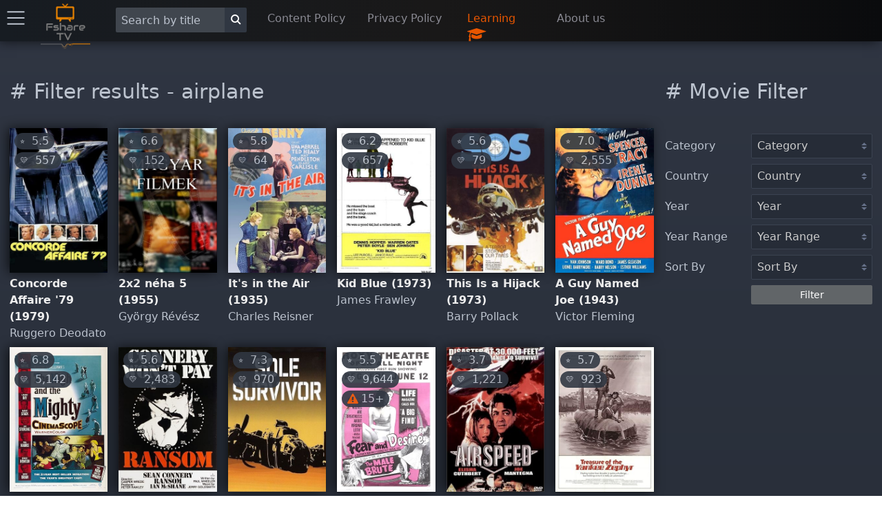

--- FILE ---
content_type: text/html; charset=utf-8
request_url: https://fsharetv.co/tag/airplane
body_size: 12712
content:
<!DOCTYPE html>
<html lang="en">
<head>
    <meta charset="UTF-8">
    <meta name="viewport" content="width=device-width, initial-scale=1.0">
    <meta http-equiv="X-UA-Compatible" content="ie=edge">
    <title>FshareTV - airplane Movies</title>
      <meta name="keywords" content="airplane movies, movies by category, movies by tag">
      <meta name="description" content="airplane movies - Watch classic movies online free, huge collection with daily updates, awesome subtitles picking with multiple languages, best suits for language learners">

    <link rel="icon" type="image/png" href="/img/fsharetv.png" />

    <link rel="stylesheet" href="https://cdnjs.cloudflare.com/ajax/libs/font-awesome/4.7.0/css/font-awesome.min.css"/>
    <link rel="stylesheet" href="/css/disk.css?t=1589873325352">

    <meta name="098dd080c75fff56233d76f54f93929cc5d0f96a" content="098dd080c75fff56233d76f54f93929cc5d0f96a" />
    <meta name="monetag" content="1f3999d3f7126d79961db031026ff9d7">
</head>
<body class="movie-app">
<div class="nav-bar shadow">
    <div class="nav-item setting hide-on-mobile">
        <div class="menu-button" onclick="openMenu()">
            <i class="icon icon-menu text-gray" style="font-size: 25px"></i>
        </div>
    </div>
    <div class="nav-item pt-1 logo hide-on-mobile">
        <a href="/">
            <img width="80px" height="80px" src="/img/fsharetv.png" alt="Logo">
        </a>
    </div>
    <ul class="ml-2">
        <li style="width: 220px">
            <div class="input-group">
                <input aria-label="Search" id="search" onkeydown="Movie.search(event, this)" class="form-input text-light" type="text" placeholder="Search by title">
                <button aria-label="Search" class="bg-dark btn btn-default input-group-btn" style="margin-top: -4px" onclick="Movie.search(null, $('#search'))"><i class="icon icon-search"></i></button>
            </div>
        </li>
        <li style="width: 145px" class="hide-on-mobile">
            <a href="/page/dmca">Content Policy</a>
        </li>
        <li style="width: 145px" class="hide-on-mobile">
            <a href="/page/privacy">Privacy Policy</a>
        </li>
        <li style="width: 130px" class="hide-on-mobile" onclick="$('#learning-modal').addClass('active')">
            <a href="#" class="text-error">Learning </a>
            <i class="text-error fa fa-graduation-cap fa-lg infinite heartBeat animated slow" aria-hidden="true"></i>
        </li>
        <li style="width: 100px" class="hide-on-mobile">
            <a href="/page/about">About us</a>
        </li>
    </ul>
    <div class="nav-item pt-1 logo show-on-mobile hide">
        <a href="/">
            <img width="80px" height="80px" src="/img/fsharetv.png" alt="Logo">
        </a>
    </div>
    <div class="nav-item setting show-on-mobile hide">
        <div class="menu-button" onclick="openMenu()">
            <i class="icon icon-menu text-gray" style="font-size: 25px"></i>
        </div>
    </div>
</div>

<div class="modal" id="learning-modal">
    <a onclick="$(this).parents('.modal').removeClass('active')" href="#close" class="modal-overlay" aria-label="Close"></a>
    <div class="modal-container">
        <div class="modal-header">
            <a onclick="$(this).parents('.modal').removeClass('active')" href="#close" class="btn btn-clear float-right" aria-label="Close"></a>
            <div class="modal-title h5">Guide to use learning feature at FshareTV</div>
        </div>
        <div class="modal-body">
            <div class="content">
                <p>
                    When watching movies with subtitle. FshareTV provides a feature to display and translate words in the subtitle <br>
                    You can activate this feature by clicking on the icon <i class="text-gray fa fa-graduation-cap fa-lg infinite heartBeat animated slow" aria-hidden="true"></i>
                    located in the video player
                </p>
                <p>
                    <b class="text-error">New Update 12/2020</b> <br>
                    You will be able to choose a foreign language, the system will translate and display 2 subtitles at the same time, so you can enjoy learning a language while enjoying movie
                </p>
                <p>
                    If you have any question or suggestion for the feature. please write an email to <a href="/cdn-cgi/l/email-protection#e89b9d9898879a9ca88e9b80899a8d9c9ec68b87"><span class="__cf_email__" data-cfemail="cdbeb8bdbda2bfb98dabbea5acbfa8b9bbe3aea2">[email&#160;protected]</span></a> <br>
                    We hope you have a good time at FshareTV and upgrade your language skill to an upper level very soon!
                </p>
            </div>
        </div>
        <div class="modal-footer">
        </div>
    </div>
</div>

    <div id="menu-swiper-container">
    	<div class="swiper-wrapper">
    		<div class="swiper-slide menu shadow hide">

                <div class="accordion">
                    <input type="checkbox" id="accordion-0" name="accordion-checkbox" hidden>
                    <label class="accordion-header" for="accordion-0">
                        <i class="icon icon-arrow-right mr-1"></i>
                        Movies by year <i class="fa fa-angle-down" aria-hidden="true"></i>
                    </label>
                    <div class="accordion-body">
                        <ul class="menu menu-nav">
                            <li class="menu-item"><a href="/category/new?year=2018">2018</a></li>
                            <li class="menu-item"><a href="/category/new?year=2017">2017</a></li>
                            <li class="menu-item"><a href="/category/new?year=2016">2016</a></li>
                            <li class="menu-item"><a href="/category/new?year=2015">2015</a></li>
                            <li class="menu-item"><a href="/category/new?year=2014">2014</a></li>
                            <li class="menu-item"><a href="/category/new?year=2013">2013</a></li>
                            <li class="menu-item"><a href="/category/new?year=2012">Before 2013</a></li>
                        </ul>
                    </div>
                </div>

                <div class="accordion">
                    <input type="checkbox" id="accordion-1" name="accordion-checkbox" hidden>
                    <label class="accordion-header" for="accordion-1">
                        <i class="icon icon-arrow-right mr-1"></i>
                        Movies by category <i class="fa fa-angle-down" aria-hidden="true"></i>
                    </label>
                    <div class="accordion-body">
                        <ul class="menu menu-nav">
                            <li class="menu-item"><a href="/category/Action">Action</a></li>
                            <li class="menu-item"><a href="/category/Adventure">Adventure</a></li>
                            <li class="menu-item"><a href="/category/Animation">Animation</a></li>
                            <li class="menu-item"><a href="/category/Comedy">Comedy</a></li>
                            <li class="menu-item"><a href="/category/Crime">Crime</a></li>
                            <li class="menu-item"><a href="/category/Documentary">Documentary</a></li>
                            <li class="menu-item"><a href="/category/Drama">Drama</a></li>
                            <li class="menu-item"><a href="/category/Family">Family</a></li>
                            <li class="menu-item"><a href="/category/History">History</a></li>
                            <li class="menu-item"><a href="/category/Horror">Horror</a></li>
                            <li class="menu-item"><a href="/category/Music">Music</a></li>
                            <li class="menu-item"><a href="/category/Mystery">Mystery</a></li>
                            <li class="menu-item"><a href="/category/Romance">Romance</a></li>
                            <li class="menu-item"><a href="/category/Science Fiction">Science Fiction</a></li>
                            <li class="menu-item"><a href="/category/TV Movie">TV Movie</a></li>
                            <li class="menu-item"><a href="/category/Thriller">Thriller</a></li>
                            <li class="menu-item"><a href="/category/War">War</a></li>
                            <li class="menu-item"><a href="/category/Western">Western</a></li>
                        </ul>
                    </div>
                </div>

                <div class="accordion">
                    <input type="checkbox" id="accordion-2" name="accordion-checkbox" hidden>
                    <label class="accordion-header" for="accordion-2">
                        <i class="icon icon-arrow-right mr-1"></i>
                        Movies by country <i class="fa fa-angle-down" aria-hidden="true"></i>
                    </label>
                    <div class="accordion-body">
                        <ul class="menu menu-nav">
                            <li class="menu-item"><a href="/category/USA">USA</a></li>
                            <li class="menu-item"><a href="/category/South Korea">South Korea</a></li>
                            <li class="menu-item"><a href="/category/Japan">Japan</a></li>
                            <li class="menu-item"><a href="/category/China">China</a></li>
                            <li class="menu-item"><a href="/category/Hong Kong">Hong Kong</a></li>
                            <li class="menu-item"><a href="/category/Taiwan">Taiwan</a></li>
                            <li class="menu-item"><a href="/category/UK">UK</a></li>
                            <li class="menu-item"><a href="/category/Australia">Australia</a></li>
                            <li class="menu-item"><a href="/category/France">France</a></li>
                            <li class="menu-item"><a href="/category/Thailand">Thailand</a></li>
                            <li class="menu-item"><a href="/category/India">India</a></li>
                        </ul>
                    </div>
                </div>

                <div class="accordion">
                    <label class="accordion-header mb-1" for="accordion-1">
                        <i class="text-success icon icon-arrow-right mr-1"></i>
                        <a class="text-success" href="/category/old">Old movies </a>
                        <i class="text-success fa fa-bicycle fa-lg" aria-hidden="true"></i>
                    </label>
                </div>

                <div class="accordion">
                    <label class="accordion-header mb-1" for="accordion-1">
                        <i class="icon icon-arrow-right mr-1"></i>
                        <a href="/page/about">About us</a>
                    </label>
                </div>

                <div class="accordion">
                    <label class="accordion-header mb-1" for="accordion-1">
                        <i class="icon icon-arrow-right mr-1"></i>
                        <a href="/page/dmca">Policy & DMCA</a>
                    </label>
                </div>

                <div class="accordion">
                    <label class="accordion-header mb-1" for="accordion-1">
                        <i class="icon icon-arrow-right mr-1"></i>
                        <a href="/page/privacy">Privacy Policy</a>
                    </label>
                </div>

                <div class="accordion">
                    <label class="accordion-header mb-1" for="accordion-1">
                        Powered By <a href="https://gdplayer.vip" target="_blank" title="GDPlayer">GDPlayer</a>
                    </label>
                </div>
            </div>
    		<div class="swiper-slide content">
<div class="container movie-page" style="padding-bottom: 120px">
  

      <div class="columns mobile-reverse">
          <div class="column col-9 col-xl-9 col-lg-9 col-md-12 col-sm-12 mb-2">
              <h1><a href="#" class="text-gray pointer"># Filter results - airplane</a></h1>
              <div class="columns">
  <div class="column col-2 col-xl-2 col-lg-3 col-md-3 col-sm-4 col-xs-6 mb-2 movie-item">
    <div class="card movie-card mb-1">
        <div class="card-body responsive p-0">
            <a
            href="/movie/concorde-affaire-&#39;79-episode-1-tt0078989">
                <img title="" class="img-responsive" src="https://m.media-amazon.com/images/M/MV5BMDNlYTUwMWMtMWYxNS00ZmVkLWE2YWYtOTE4MjA3OWRjYjc2XkEyXkFqcGdeQXVyNDYzNTI2ODc@._V1_SX300.jpg" alt="Concorde Affaire &#39;79" onerror="this.onerror=null;this.src='https://images.fsharetv.co/axbxwmthom.jpg';">
            </a>
        </div>
        <div class="card-header p-0">
            <span class="chip text-gray bg-dark"><span style="font-size: 12px;">&#11088;</span>&nbsp; 5.5</span>
            <br>
            <span class="chip text-gray bg-dark"><span style="font-size:12px;">&#128155;</span>&nbsp; 557</span>

        </div>
    </div>
    <a
    href="/movie/concorde-affaire-&#39;79-episode-1-tt0078989">
        <b>Concorde Affaire &#39;79 (1979)</b>
    </a>
    <br>
    <span title="Director" class="text-gray">Ruggero Deodato</span>
</div>
<div class="column col-2 col-xl-2 col-lg-3 col-md-3 col-sm-4 col-xs-6 mb-2 movie-item">
    <div class="card movie-card mb-1">
        <div class="card-body responsive p-0">
            <a
            href="/movie/2x2-néha-5-episode-1-tt0047158">
                <img title="" class="img-responsive" src="https://m.media-amazon.com/images/M/MV5BNGZmMmIzNmUtMGE1Mi00M2JhLTg0ZmEtYTU1ZGZkYjE0OTdiXkEyXkFqcGdeQXVyMjgxMTkzOQ@@._V1_SX300.jpg" alt="2x2 néha 5" onerror="this.onerror=null;this.src='https://images.fsharetv.co/sqhqseyhpu.jpg';">
            </a>
        </div>
        <div class="card-header p-0">
            <span class="chip text-gray bg-dark"><span style="font-size: 12px;">&#11088;</span>&nbsp; 6.6</span>
            <br>
            <span class="chip text-gray bg-dark"><span style="font-size:12px;">&#128155;</span>&nbsp; 152</span>

        </div>
    </div>
    <a
    href="/movie/2x2-néha-5-episode-1-tt0047158">
        <b>2x2 néha 5 (1955)</b>
    </a>
    <br>
    <span title="Director" class="text-gray">György Révész</span>
</div>
<div class="column col-2 col-xl-2 col-lg-3 col-md-3 col-sm-4 col-xs-6 mb-2 movie-item">
    <div class="card movie-card mb-1">
        <div class="card-body responsive p-0">
            <a
            href="/movie/it&#39;s-in-the-air-episode-1-tt0026540">
                <img title="" class="img-responsive" src="https://m.media-amazon.com/images/M/MV5BZWQ2YjBkZmMtMWNlZS00NTRjLTgzM2YtMGIyZDBkNzBjY2RmXkEyXkFqcGdeQXVyMzk3NTUwOQ@@._V1_SX300.jpg" alt="It&#39;s in the Air" onerror="this.onerror=null;this.src='https://images.fsharetv.co/dfbyonmfuf.jpg';">
            </a>
        </div>
        <div class="card-header p-0">
            <span class="chip text-gray bg-dark"><span style="font-size: 12px;">&#11088;</span>&nbsp; 5.8</span>
            <br>
            <span class="chip text-gray bg-dark"><span style="font-size:12px;">&#128155;</span>&nbsp; 64</span>

        </div>
    </div>
    <a
    href="/movie/it&#39;s-in-the-air-episode-1-tt0026540">
        <b>It&#39;s in the Air (1935)</b>
    </a>
    <br>
    <span title="Director" class="text-gray">Charles Reisner</span>
</div>
<div class="column col-2 col-xl-2 col-lg-3 col-md-3 col-sm-4 col-xs-6 mb-2 movie-item">
    <div class="card movie-card mb-1">
        <div class="card-body responsive p-0">
            <a
            href="/movie/kid-blue-episode-1-tt0070267">
                <img title="" class="img-responsive" src="https://m.media-amazon.com/images/M/MV5BMjE5NjAyNjE0MF5BMl5BanBnXkFtZTgwODQyODk1MDE@._V1_SX300.jpg" alt="Kid Blue" onerror="this.onerror=null;this.src='https://images.fsharetv.co/tuxnwvoxee.jpg';">
            </a>
        </div>
        <div class="card-header p-0">
            <span class="chip text-gray bg-dark"><span style="font-size: 12px;">&#11088;</span>&nbsp; 6.2</span>
            <br>
            <span class="chip text-gray bg-dark"><span style="font-size:12px;">&#128155;</span>&nbsp; 657</span>

        </div>
    </div>
    <a
    href="/movie/kid-blue-episode-1-tt0070267">
        <b>Kid Blue (1973)</b>
    </a>
    <br>
    <span title="Director" class="text-gray">James Frawley</span>
</div>
<div class="column col-2 col-xl-2 col-lg-3 col-md-3 col-sm-4 col-xs-6 mb-2 movie-item">
    <div class="card movie-card mb-1">
        <div class="card-body responsive p-0">
            <a
            href="/movie/this-is-a-hijack-episode-1-tt0072277">
                <img title="" class="img-responsive" src="https://m.media-amazon.com/images/M/MV5BNTEzNTg3Njg3M15BMl5BanBnXkFtZTgwNDcyODk1MDE@._V1_SX300.jpg" alt="This Is a Hijack" onerror="this.onerror=null;this.src='https://images.fsharetv.co/yoeecvruov.jpg';">
            </a>
        </div>
        <div class="card-header p-0">
            <span class="chip text-gray bg-dark"><span style="font-size: 12px;">&#11088;</span>&nbsp; 5.6</span>
            <br>
            <span class="chip text-gray bg-dark"><span style="font-size:12px;">&#128155;</span>&nbsp; 79</span>

        </div>
    </div>
    <a
    href="/movie/this-is-a-hijack-episode-1-tt0072277">
        <b>This Is a Hijack (1973)</b>
    </a>
    <br>
    <span title="Director" class="text-gray">Barry Pollack</span>
</div>
<div class="column col-2 col-xl-2 col-lg-3 col-md-3 col-sm-4 col-xs-6 mb-2 movie-item">
    <div class="card movie-card mb-1">
        <div class="card-body responsive p-0">
            <a
            href="/movie/a-guy-named-joe-episode-1-tt0035959">
                <img title="" class="img-responsive" src="https://m.media-amazon.com/images/M/MV5BMTQ5Njk4MDU5OV5BMl5BanBnXkFtZTgwMDI1NDEzMTE@._V1_SX300.jpg" alt="A Guy Named Joe" onerror="this.onerror=null;this.src='https://images.fsharetv.co/hdzpemzuir.jpg';">
            </a>
        </div>
        <div class="card-header p-0">
            <span class="chip text-gray bg-dark"><span style="font-size: 12px;">&#11088;</span>&nbsp; 7.0</span>
            <br>
            <span class="chip text-gray bg-dark"><span style="font-size:12px;">&#128155;</span>&nbsp; 2,555</span>

        </div>
    </div>
    <a
    href="/movie/a-guy-named-joe-episode-1-tt0035959">
        <b>A Guy Named Joe (1943)</b>
    </a>
    <br>
    <span title="Director" class="text-gray">Victor Fleming</span>
</div>
<div class="column col-2 col-xl-2 col-lg-3 col-md-3 col-sm-4 col-xs-6 mb-2 movie-item">
    <div class="card movie-card mb-1">
        <div class="card-body responsive p-0">
            <a
            href="/movie/the-high-and-the-mighty-episode-1-tt0047086">
                <img title="" class="img-responsive" src="https://m.media-amazon.com/images/M/MV5BMDJkZjIyMTgtYjdlOC00MDY2LTg5MzQtNzc4MmFmMzJjNjRiXkEyXkFqcGdeQXVyMDI2NDg0NQ@@._V1_SX300.jpg" alt="The High and the Mighty" onerror="this.onerror=null;this.src='https://images.fsharetv.co/owiqcvjchv.jpg';">
            </a>
        </div>
        <div class="card-header p-0">
            <span class="chip text-gray bg-dark"><span style="font-size: 12px;">&#11088;</span>&nbsp; 6.8</span>
            <br>
            <span class="chip text-gray bg-dark"><span style="font-size:12px;">&#128155;</span>&nbsp; 5,142</span>

        </div>
    </div>
    <a
    href="/movie/the-high-and-the-mighty-episode-1-tt0047086">
        <b>The High and the Mighty (1954)</b>
    </a>
    <br>
    <span title="Director" class="text-gray">William A. Wellman</span>
</div>
<div class="column col-2 col-xl-2 col-lg-3 col-md-3 col-sm-4 col-xs-6 mb-2 movie-item">
    <div class="card movie-card mb-1">
        <div class="card-body responsive p-0">
            <a
            href="/movie/the-terrorists-episode-1-tt0073796">
                <img title="" class="img-responsive" src="https://m.media-amazon.com/images/M/MV5BYThkYWM5MjgtNzc5OS00MjA3LTkzYjItNzVjMWI5MmJiNDYzXkEyXkFqcGdeQXVyNjc5NjEzNA@@._V1_SX300.jpg" alt="The Terrorists" onerror="this.onerror=null;this.src='https://images.fsharetv.co/hehjilyyhe.jpg';">
            </a>
        </div>
        <div class="card-header p-0">
            <span class="chip text-gray bg-dark"><span style="font-size: 12px;">&#11088;</span>&nbsp; 5.6</span>
            <br>
            <span class="chip text-gray bg-dark"><span style="font-size:12px;">&#128155;</span>&nbsp; 2,483</span>

        </div>
    </div>
    <a
    href="/movie/the-terrorists-episode-1-tt0073796">
        <b>The Terrorists (1974)</b>
    </a>
    <br>
    <span title="Director" class="text-gray">Casper Wrede</span>
</div>
<div class="column col-2 col-xl-2 col-lg-3 col-md-3 col-sm-4 col-xs-6 mb-2 movie-item">
    <div class="card movie-card mb-1">
        <div class="card-body responsive p-0">
            <a
            href="/movie/sole-survivor-episode-1-tt0065007">
                <img title="" class="img-responsive" src="https://m.media-amazon.com/images/M/MV5BMDZkYzcyOWYtYjM3Mi00ZDg1LWI3Y2EtZWE3MTg1NDliZWU5XkEyXkFqcGdeQXVyMTE4NzE2NjE@._V1_SX300.jpg" alt="Sole Survivor" onerror="this.onerror=null;this.src='https://images.fsharetv.co/llxflkkjlz.jpg';">
            </a>
        </div>
        <div class="card-header p-0">
            <span class="chip text-gray bg-dark"><span style="font-size: 12px;">&#11088;</span>&nbsp; 7.3</span>
            <br>
            <span class="chip text-gray bg-dark"><span style="font-size:12px;">&#128155;</span>&nbsp; 970</span>

        </div>
    </div>
    <a
    href="/movie/sole-survivor-episode-1-tt0065007">
        <b>Sole Survivor (1970)</b>
    </a>
    <br>
    <span title="Director" class="text-gray">Paul Stanley</span>
</div>
<div class="column col-2 col-xl-2 col-lg-3 col-md-3 col-sm-4 col-xs-6 mb-2 movie-item">
    <div class="card movie-card mb-1">
        <div class="card-body responsive p-0">
            <a
            href="/movie/fear-and-desire-episode-1-tt0045758">
                <img title="" class="img-responsive" src="https://m.media-amazon.com/images/M/MV5BMjI2NzhhZjItZTc0NC00MjQ1LWJiZDktZDIwNmIwMjI0MmJmXkEyXkFqcGdeQXVyNjc1NTYyMjg@._V1_SX300.jpg" alt="Fear and Desire" onerror="this.onerror=null;this.src='https://images.fsharetv.co/euwwrnakhx.jpg';">
            </a>
        </div>
        <div class="card-header p-0">
            <span class="chip text-gray bg-dark"><span style="font-size: 12px;">&#11088;</span>&nbsp; 5.5</span>
            <br>
            <span class="chip text-gray bg-dark"><span style="font-size:12px;">&#128155;</span>&nbsp; 9,644</span>
            <br>
            <span class="chip text-gray bg-dark"><i class="fa fa-exclamation-triangle text-error mr-1" aria-hidden="true"></i> 15+</span>

        </div>
    </div>
    <a
    href="/movie/fear-and-desire-episode-1-tt0045758">
        <b>Fear and Desire (1953)</b>
    </a>
    <br>
    <span title="Director" class="text-gray">Stanley Kubrick</span>
</div>
<div class="column col-2 col-xl-2 col-lg-3 col-md-3 col-sm-4 col-xs-6 mb-2 movie-item">
    <div class="card movie-card mb-1">
        <div class="card-body responsive p-0">
            <a
            href="/movie/airspeed-episode-1-tt0171049">
                <img title="" class="img-responsive" src="https://m.media-amazon.com/images/M/MV5BNjg5NzU3Nzc3Nl5BMl5BanBnXkFtZTcwMzI4MTAzMQ@@._V1_SX300.jpg" alt="Airspeed" onerror="this.onerror=null;this.src='https://images.fsharetv.co/nmprsntxsr.jpg';">
            </a>
        </div>
        <div class="card-header p-0">
            <span class="chip text-gray bg-dark"><span style="font-size: 12px;">&#11088;</span>&nbsp; 3.7</span>
            <br>
            <span class="chip text-gray bg-dark"><span style="font-size:12px;">&#128155;</span>&nbsp; 1,221</span>

        </div>
    </div>
    <a
    href="/movie/airspeed-episode-1-tt0171049">
        <b>Airspeed (1999)</b>
    </a>
    <br>
    <span title="Director" class="text-gray">Robert Tinnell</span>
</div>
<div class="column col-2 col-xl-2 col-lg-3 col-md-3 col-sm-4 col-xs-6 mb-2 movie-item">
    <div class="card movie-card mb-1">
        <div class="card-body responsive p-0">
            <a
            href="/movie/race-for-the-yankee-zephyr-episode-1-tt0082968">
                <img title="" class="img-responsive" src="https://m.media-amazon.com/images/M/MV5BZTc2YWQzMGQtMjg3Ny00NTlmLWJjNDQtODg4MDQ4MGRiZGMxXkEyXkFqcGdeQXVyNzc5MjA3OA@@._V1_SX300.jpg" alt="Race for the Yankee Zephyr" onerror="this.onerror=null;this.src='https://images.fsharetv.co/ndjxjqckfa.jpg';">
            </a>
        </div>
        <div class="card-header p-0">
            <span class="chip text-gray bg-dark"><span style="font-size: 12px;">&#11088;</span>&nbsp; 5.7</span>
            <br>
            <span class="chip text-gray bg-dark"><span style="font-size:12px;">&#128155;</span>&nbsp; 923</span>

        </div>
    </div>
    <a
    href="/movie/race-for-the-yankee-zephyr-episode-1-tt0082968">
        <b>Race for the Yankee Zephyr (1981)</b>
    </a>
    <br>
    <span title="Director" class="text-gray">David Hemmings</span>
</div>
<div class="column col-2 col-xl-2 col-lg-3 col-md-3 col-sm-4 col-xs-6 mb-2 movie-item">
    <div class="card movie-card mb-1">
        <div class="card-body responsive p-0">
            <a
            href="/movie/crocodile-2:-death-swamp-episode-1-tt0257510">
                <img title="" class="img-responsive" src="https://m.media-amazon.com/images/M/MV5BMTI5MDk5Njk5OV5BMl5BanBnXkFtZTcwODU3MjkyMQ@@._V1_SX300.jpg" alt="Crocodile 2: Death Swamp" onerror="this.onerror=null;this.src='https://images.fsharetv.co/ixqrqorvkd.jpg';">
            </a>
        </div>
        <div class="card-header p-0">
            <span class="chip text-gray bg-dark"><span style="font-size: 12px;">&#11088;</span>&nbsp; 3.8</span>
            <br>
            <span class="chip text-gray bg-dark"><span style="font-size:12px;">&#128155;</span>&nbsp; 1,975</span>

        </div>
    </div>
    <a
    href="/movie/crocodile-2:-death-swamp-episode-1-tt0257510">
        <b>Crocodile 2: Death Swamp (2002)</b>
    </a>
    <br>
    <span title="Director" class="text-gray">Gary Jones</span>
</div>
<div class="column col-2 col-xl-2 col-lg-3 col-md-3 col-sm-4 col-xs-6 mb-2 movie-item">
    <div class="card movie-card mb-1">
        <div class="card-body responsive p-0">
            <a
            href="/movie/starflight:-the-plane-that-couldn&#39;t-land-episode-1-tt0086357">
                <img title="" class="img-responsive" src="https://m.media-amazon.com/images/M/MV5BMzFhZDQ5YjEtZWIyZC00YWZjLWJiNGEtYjUzN2NkZjAwZmEwXkEyXkFqcGdeQXVyNzMzMjU5NDY@._V1_SX300.jpg" alt="Starflight: The Plane That Couldn&#39;t Land" onerror="this.onerror=null;this.src='https://images.fsharetv.co/anbfvfrvjn.jpg';">
            </a>
        </div>
        <div class="card-header p-0">
            <span class="chip text-gray bg-dark"><span style="font-size: 12px;">&#11088;</span>&nbsp; 4.8</span>
            <br>
            <span class="chip text-gray bg-dark"><span style="font-size:12px;">&#128155;</span>&nbsp; 919</span>

        </div>
    </div>
    <a
    href="/movie/starflight:-the-plane-that-couldn&#39;t-land-episode-1-tt0086357">
        <b>Starflight: The Plane That Couldn&#39;t Land (1983)</b>
    </a>
    <br>
    <span title="Director" class="text-gray">Jerry Jameson</span>
</div>
<div class="column col-2 col-xl-2 col-lg-3 col-md-3 col-sm-4 col-xs-6 mb-2 movie-item">
    <div class="card movie-card mb-1">
        <div class="card-body responsive p-0">
            <a
            href="/movie/sky-force-3d-episode-1-tt2104985">
                <img title="" class="img-responsive" src="https://m.media-amazon.com/images/M/MV5BMTQ1Mjg1MDQxOF5BMl5BanBnXkFtZTgwMjY0NjAxMzE@._V1_SX300.jpg" alt="Sky Force 3D" onerror="this.onerror=null;this.src='https://images.fsharetv.co/bthmnumpiv.jpg';">
            </a>
        </div>
        <div class="card-header p-0">
            <span class="chip text-gray bg-dark"><span style="font-size: 12px;">&#11088;</span>&nbsp; 3.3</span>
            <br>
            <span class="chip text-gray bg-dark"><span style="font-size:12px;">&#128155;</span>&nbsp; 240</span>

        </div>
    </div>
    <a
    href="/movie/sky-force-3d-episode-1-tt2104985">
        <b>Sky Force 3D (2012)</b>
    </a>
    <br>
    <span title="Director" class="text-gray">Tony Tang</span>
</div>
<div class="column col-2 col-xl-2 col-lg-3 col-md-3 col-sm-4 col-xs-6 mb-2 movie-item">
    <div class="card movie-card mb-1">
        <div class="card-body responsive p-0">
            <a
            href="/movie/jet-storm-episode-1-tt0052944">
                <img title="" class="img-responsive" src="https://m.media-amazon.com/images/M/MV5BYTZhOTlkZDctZDdjZS00ZGJlLTkxNDgtODRiZjRlMzg4NjZjXkEyXkFqcGdeQXVyMjI4MjA5MzA@._V1_SX300.jpg" alt="Jet Storm" onerror="this.onerror=null;this.src='https://images.fsharetv.co/colxhcdhep.jpg';">
            </a>
        </div>
        <div class="card-header p-0">
            <span class="chip text-gray bg-dark"><span style="font-size: 12px;">&#11088;</span>&nbsp; 6.5</span>
            <br>
            <span class="chip text-gray bg-dark"><span style="font-size:12px;">&#128155;</span>&nbsp; 510</span>

        </div>
    </div>
    <a
    href="/movie/jet-storm-episode-1-tt0052944">
        <b>Jet Storm (1959)</b>
    </a>
    <br>
    <span title="Director" class="text-gray">Cy Endfield</span>
</div>
<div class="column col-2 col-xl-2 col-lg-3 col-md-3 col-sm-4 col-xs-6 mb-2 movie-item">
    <div class="card movie-card mb-1">
        <div class="card-body responsive p-0">
            <a
            href="/movie/trouble-in-the-sky-episode-1-tt0054762">
                <img title="" class="img-responsive" src="https://m.media-amazon.com/images/M/MV5BZWU4NDJhMGYtZWQxNS00MDQyLTg3NTktYTgyNzU4YWJhZTJkXkEyXkFqcGdeQXVyMjI4MjA5MzA@._V1_SX300.jpg" alt="Trouble in the Sky" onerror="this.onerror=null;this.src='https://images.fsharetv.co/ppqhvrovbt.jpg';">
            </a>
        </div>
        <div class="card-header p-0">
            <span class="chip text-gray bg-dark"><span style="font-size: 12px;">&#11088;</span>&nbsp; 6.5</span>
            <br>
            <span class="chip text-gray bg-dark"><span style="font-size:12px;">&#128155;</span>&nbsp; 378</span>

        </div>
    </div>
    <a
    href="/movie/trouble-in-the-sky-episode-1-tt0054762">
        <b>Trouble in the Sky (1960)</b>
    </a>
    <br>
    <span title="Director" class="text-gray">Charles Frend</span>
</div>
<div class="column col-2 col-xl-2 col-lg-3 col-md-3 col-sm-4 col-xs-6 mb-2 movie-item">
    <div class="card movie-card mb-1">
        <div class="card-body responsive p-0">
            <a
            href="/movie/non-stop-episode-1-tt2024469">
                <img title="" class="img-responsive" src="https://m.media-amazon.com/images/M/MV5BOTI3NzcxMjkzMl5BMl5BanBnXkFtZTgwMDY0NTQ0MDE@._V1_SX300.jpg" alt="Non-Stop" onerror="this.onerror=null;this.src='https://images.fsharetv.co/balutkyozo.jpg';">
            </a>
        </div>
        <div class="card-header p-0">
            <span class="chip text-gray bg-dark"><span style="font-size: 12px;">&#11088;</span>&nbsp; 7.0</span>
            <br>
            <span class="chip text-gray bg-dark"><span style="font-size:12px;">&#128155;</span>&nbsp; 238,231</span>

        </div>
    </div>
    <a
    href="/movie/non-stop-episode-1-tt2024469">
        <b>Non-Stop (2014)</b>
    </a>
    <br>
    <span title="Director" class="text-gray">Jaume Collet-Serra</span>
</div>
<div class="column col-2 col-xl-2 col-lg-3 col-md-3 col-sm-4 col-xs-6 mb-2 movie-item">
    <div class="card movie-card mb-1">
        <div class="card-body responsive p-0">
            <a
            href="/movie/it-happened-at-the-world&#39;s-fair-episode-1-tt0057191">
                <img title="" class="img-responsive" src="https://m.media-amazon.com/images/M/MV5BMTg3MTU3NjY4NF5BMl5BanBnXkFtZTcwNTE4Mzg3OA@@._V1_SX300.jpg" alt="It Happened at the World&#39;s Fair" onerror="this.onerror=null;this.src='https://images.fsharetv.co/levocajmvz.jpg';">
            </a>
        </div>
        <div class="card-header p-0">
            <span class="chip text-gray bg-dark"><span style="font-size: 12px;">&#11088;</span>&nbsp; 6.1</span>
            <br>
            <span class="chip text-gray bg-dark"><span style="font-size:12px;">&#128155;</span>&nbsp; 2,365</span>

        </div>
    </div>
    <a
    href="/movie/it-happened-at-the-world&#39;s-fair-episode-1-tt0057191">
        <b>It Happened at the World&#39;s Fair (1963)</b>
    </a>
    <br>
    <span title="Director" class="text-gray">Norman Taurog</span>
</div>
<div class="column col-2 col-xl-2 col-lg-3 col-md-3 col-sm-4 col-xs-6 mb-2 movie-item">
    <div class="card movie-card mb-1">
        <div class="card-body responsive p-0">
            <a
            href="/movie/die-stewardessen-episode-1-tt0067794">
                <img title="" class="img-responsive" src="https://m.media-amazon.com/images/M/MV5BYTFjODE0ODItNjJiOS00NmIyLWI5MGItNzI5NDhjZGZiMDQwXkEyXkFqcGdeQXVyMjIxMzMyMQ@@._V1_SX300.jpg" alt="Die Stewardessen" onerror="this.onerror=null;this.src='https://images.fsharetv.co/bpeqfndhpy.jpg';">
            </a>
        </div>
        <div class="card-header p-0">
            <span class="chip text-gray bg-dark"><span style="font-size: 12px;">&#11088;</span>&nbsp; 3.8</span>
            <br>
            <span class="chip text-gray bg-dark"><span style="font-size:12px;">&#128155;</span>&nbsp; 277</span>
            <br>
            <span class="chip text-gray bg-dark"><i class="fa fa-exclamation-triangle text-error mr-1" aria-hidden="true"></i> 15+</span>

        </div>
    </div>
    <a
    href="/movie/die-stewardessen-episode-1-tt0067794">
        <b>Die Stewardessen (1971)</b>
    </a>
    <br>
    <span title="Director" class="text-gray">Erwin C. Dietrich</span>
</div>
<div class="column col-2 col-xl-2 col-lg-3 col-md-3 col-sm-4 col-xs-6 mb-2 movie-item">
    <div class="card movie-card mb-1">
        <div class="card-body responsive p-0">
            <a
            href="/movie/international-lady-episode-1-tt0033758">
                <img title="" class="img-responsive" src="https://m.media-amazon.com/images/M/MV5BZWIyOWYzYzgtNThmNi00ZmNjLTllNGUtOGFiYjhkMGFmZTMwXkEyXkFqcGdeQXVyMDMxMjQwMw@@._V1_SX300.jpg" alt="International Lady" onerror="this.onerror=null;this.src='https://images.fsharetv.co/fexdrexazp.jpg';">
            </a>
        </div>
        <div class="card-header p-0">
            <span class="chip text-gray bg-dark"><span style="font-size: 12px;">&#11088;</span>&nbsp; 6.6</span>
            <br>
            <span class="chip text-gray bg-dark"><span style="font-size:12px;">&#128155;</span>&nbsp; 175</span>

        </div>
    </div>
    <a
    href="/movie/international-lady-episode-1-tt0033758">
        <b>International Lady (1941)</b>
    </a>
    <br>
    <span title="Director" class="text-gray">Tim Whelan</span>
</div>
<div class="column col-2 col-xl-2 col-lg-3 col-md-3 col-sm-4 col-xs-6 mb-2 movie-item">
    <div class="card movie-card mb-1">
        <div class="card-body responsive p-0">
            <a
            href="/movie/under-siege-episode-1-tt0080710">
                <img title="" class="img-responsive" src="https://m.media-amazon.com/images/M/MV5BODRlZjBiMzctYmYxOC00ZWM4LWI0ZDMtYzAwNmU5ZmI3YTRiXkEyXkFqcGdeQXVyMjY1MTgzNzk@._V1_SX300.jpg" alt="Under Siege" onerror="this.onerror=null;this.src='https://images.fsharetv.co/xomjzzfhxu.jpg';">
            </a>
        </div>
        <div class="card-header p-0">
            <span class="chip text-gray bg-dark"><span style="font-size: 12px;">&#11088;</span>&nbsp; 5.4</span>
            <br>
            <span class="chip text-gray bg-dark"><span style="font-size:12px;">&#128155;</span>&nbsp; 146</span>

        </div>
    </div>
    <a
    href="/movie/under-siege-episode-1-tt0080710">
        <b>Under Siege (1980)</b>
    </a>
    <br>
    <span title="Director" class="text-gray">René Cardona Jr.</span>
</div>
<div class="column col-2 col-xl-2 col-lg-3 col-md-3 col-sm-4 col-xs-6 mb-2 movie-item">
    <div class="card movie-card mb-1">
        <div class="card-body responsive p-0">
            <a
            href="/movie/all-the-way-boys-episode-1-tt0069095">
                <img title="" class="img-responsive" src="https://m.media-amazon.com/images/M/MV5BMzQ2YmZmOTgtODE5YS00YWIwLTg2MGItMTc4NzAzMzQ0NzJkXkEyXkFqcGdeQXVyMjU5OTg5NDc@._V1_SX300.jpg" alt="All the Way Boys" onerror="this.onerror=null;this.src='https://images.fsharetv.co/zddotwfhvz.jpg';">
            </a>
        </div>
        <div class="card-header p-0">
            <span class="chip text-gray bg-dark"><span style="font-size: 12px;">&#11088;</span>&nbsp; 6.6</span>
            <br>
            <span class="chip text-gray bg-dark"><span style="font-size:12px;">&#128155;</span>&nbsp; 7,306</span>

        </div>
    </div>
    <a
    href="/movie/all-the-way-boys-episode-1-tt0069095">
        <b>All the Way Boys (1972)</b>
    </a>
    <br>
    <span title="Director" class="text-gray">Giuseppe Colizzi</span>
</div>
<div class="column col-2 col-xl-2 col-lg-3 col-md-3 col-sm-4 col-xs-6 mb-2 movie-item">
    <div class="card movie-card mb-1">
        <div class="card-body responsive p-0">
            <a
            href="/movie/skybound-episode-1-tt2560792">
                <img title="" class="img-responsive" src="https://m.media-amazon.com/images/M/MV5BMjMzMzA5NjAyOV5BMl5BanBnXkFtZTgwMjU1NjM4NTE@._V1_SX300.jpg" alt="Skybound" onerror="this.onerror=null;this.src='https://images.fsharetv.co/igdhgocqpo.jpg';">
            </a>
        </div>
        <div class="card-header p-0">
            <span class="chip text-gray bg-dark"><span style="font-size: 12px;">&#11088;</span>&nbsp; 4.9</span>
            <br>
            <span class="chip text-gray bg-dark"><span style="font-size:12px;">&#128155;</span>&nbsp; 2,912</span>

        </div>
    </div>
    <a
    href="/movie/skybound-episode-1-tt2560792">
        <b>Skybound (2017)</b>
    </a>
    <br>
    <span title="Director" class="text-gray">Alex Tavakoli</span>
</div>
<div class="column col-2 col-xl-2 col-lg-3 col-md-3 col-sm-4 col-xs-6 mb-2 movie-item">
    <div class="card movie-card mb-1">
        <div class="card-body responsive p-0">
            <a
            href="/movie/black-thunder-episode-1-tt0118732">
                <img title="" class="img-responsive" src="https://m.media-amazon.com/images/M/MV5BMTIzNjA2NDg4MF5BMl5BanBnXkFtZTYwOTM3NTM5._V1_SX300.jpg" alt="Black Thunder" onerror="this.onerror=null;this.src='https://images.fsharetv.co/hfvhnngami.jpg';">
            </a>
        </div>
        <div class="card-header p-0">
            <span class="chip text-gray bg-dark"><span style="font-size: 12px;">&#11088;</span>&nbsp; 3.7</span>
            <br>
            <span class="chip text-gray bg-dark"><span style="font-size:12px;">&#128155;</span>&nbsp; 655</span>

        </div>
    </div>
    <a
    href="/movie/black-thunder-episode-1-tt0118732">
        <b>Black Thunder (1998)</b>
    </a>
    <br>
    <span title="Director" class="text-gray">Rick Jacobson</span>
</div>
<div class="column col-2 col-xl-2 col-lg-3 col-md-3 col-sm-4 col-xs-6 mb-2 movie-item">
    <div class="card movie-card mb-1">
        <div class="card-body responsive p-0">
            <a
            href="/movie/lost-horizon-episode-1-tt0029162">
                <img title="" class="img-responsive" src="https://m.media-amazon.com/images/M/MV5BNDIwODc3MDAtZWY5Ny00MTNkLTk2ZTMtYTE4NDY4NDk3MTVmXkEyXkFqcGdeQXVyMDI2NDg0NQ@@._V1_SX300.jpg" alt="Lost Horizon" onerror="this.onerror=null;this.src='https://images.fsharetv.co/emlznseqan.jpg';">
            </a>
        </div>
        <div class="card-header p-0">
            <span class="chip text-gray bg-dark"><span style="font-size: 12px;">&#11088;</span>&nbsp; 7.6</span>
            <br>
            <span class="chip text-gray bg-dark"><span style="font-size:12px;">&#128155;</span>&nbsp; 14,606</span>

        </div>
    </div>
    <a
    href="/movie/lost-horizon-episode-1-tt0029162">
        <b>Lost Horizon (1937)</b>
    </a>
    <br>
    <span title="Director" class="text-gray">Frank Capra</span>
</div>
<div class="column col-2 col-xl-2 col-lg-3 col-md-3 col-sm-4 col-xs-6 mb-2 movie-item">
    <div class="card movie-card mb-1">
        <div class="card-body responsive p-0">
            <a
            href="/movie/frostbiter:-wrath-of-the-wendigo-episode-1-tt0116371">
                <img title="" class="img-responsive" src="https://m.media-amazon.com/images/M/MV5BMTk3NzEyMTcyNl5BMl5BanBnXkFtZTYwMDg1MTM5._V1_SX300.jpg" alt="Frostbiter: Wrath of the Wendigo" onerror="this.onerror=null;this.src='https://images.fsharetv.co/nyaawepzdc.jpg';">
            </a>
        </div>
        <div class="card-header p-0">
            <span class="chip text-gray bg-dark"><span style="font-size: 12px;">&#11088;</span>&nbsp; 4.2</span>
            <br>
            <span class="chip text-gray bg-dark"><span style="font-size:12px;">&#128155;</span>&nbsp; 660</span>

        </div>
    </div>
    <a
    href="/movie/frostbiter:-wrath-of-the-wendigo-episode-1-tt0116371">
        <b>Frostbiter: Wrath of the Wendigo (1995)</b>
    </a>
    <br>
    <span title="Director" class="text-gray">Tom Chaney</span>
</div>
<div class="column col-2 col-xl-2 col-lg-3 col-md-3 col-sm-4 col-xs-6 mb-2 movie-item">
    <div class="card movie-card mb-1">
        <div class="card-body responsive p-0">
            <a
            href="/movie/rapiña-episode-1-tt0302961">
                <img title="" class="img-responsive" src="https://m.media-amazon.com/images/M/MV5BNjQ2NDI3ZmEtMzUxMi00ZDA0LTllYTItOTJkN2U5MzZjZDYyXkEyXkFqcGdeQXVyNjUyMTgxNjA@._V1_SX300.jpg" alt="Rapiña" onerror="this.onerror=null;this.src='https://images.fsharetv.co/hcswrlqxjt.jpg';">
            </a>
        </div>
        <div class="card-header p-0">
            <span class="chip text-gray bg-dark"><span style="font-size: 12px;">&#11088;</span>&nbsp; 7.5</span>
            <br>
            <span class="chip text-gray bg-dark"><span style="font-size:12px;">&#128155;</span>&nbsp; 150</span>

        </div>
    </div>
    <a
    href="/movie/rapiña-episode-1-tt0302961">
        <b>Rapiña (1975)</b>
    </a>
    <br>
    <span title="Director" class="text-gray">Carlos Enrique Taboada</span>
</div>
<div class="column col-2 col-xl-2 col-lg-3 col-md-3 col-sm-4 col-xs-6 mb-2 movie-item">
    <div class="card movie-card mb-1">
        <div class="card-body responsive p-0">
            <a
            href="/movie/sole-survivor-episode-1-tt0181012">
                <img title="" class="img-responsive" src="https://m.media-amazon.com/images/M/MV5BMzJkNmRhMzMtOTUyZS00OGI5LWI3YTUtNmM4MjRhYTY3OWRmXkEyXkFqcGdeQXVyMTQxNzMzNDI@._V1_SX300.jpg" alt="Sole Survivor" onerror="this.onerror=null;this.src='https://images.fsharetv.co/vdvzvnoprj.jpg';">
            </a>
        </div>
        <div class="card-header p-0">
            <span class="chip text-gray bg-dark"><span style="font-size: 12px;">&#11088;</span>&nbsp; 6.1</span>
            <br>
            <span class="chip text-gray bg-dark"><span style="font-size:12px;">&#128155;</span>&nbsp; 2,419</span>

        </div>
    </div>
    <a
    href="/movie/sole-survivor-episode-1-tt0181012">
        <b>Sole Survivor (1984)</b>
    </a>
    <br>
    <span title="Director" class="text-gray">Thom Eberhardt</span>
</div>
<div class="column col-2 col-xl-2 col-lg-3 col-md-3 col-sm-4 col-xs-6 mb-2 movie-item">
    <div class="card movie-card mb-1">
        <div class="card-body responsive p-0">
            <a
            href="/movie/left-behind-episode-1-tt2467046">
                <img title="" class="img-responsive" src="https://m.media-amazon.com/images/M/MV5BMjI4MjA2OTQxMF5BMl5BanBnXkFtZTgwMjcyMTI2MjE@._V1_SX300.jpg" alt="Left Behind" onerror="this.onerror=null;this.src='https://images.fsharetv.co/vfdjfqvqad.jpg';">
            </a>
        </div>
        <div class="card-header p-0">
            <span class="chip text-gray bg-dark"><span style="font-size: 12px;">&#11088;</span>&nbsp; 3.1</span>
            <br>
            <span class="chip text-gray bg-dark"><span style="font-size:12px;">&#128155;</span>&nbsp; 34,447</span>

        </div>
    </div>
    <a
    href="/movie/left-behind-episode-1-tt2467046">
        <b>Left Behind (2014)</b>
    </a>
    <br>
    <span title="Director" class="text-gray">Vic Armstrong</span>
</div>
<div class="column col-2 col-xl-2 col-lg-3 col-md-3 col-sm-4 col-xs-6 mb-2 movie-item">
    <div class="card movie-card mb-1">
        <div class="card-body responsive p-0">
            <a
            href="/movie/sunday-in-new-york-episode-1-tt0057543">
                <img title="" class="img-responsive" src="https://m.media-amazon.com/images/M/MV5BZjZiNGE1MTMtNGYzZS00YmE4LWJjMzEtNzliZDY1YzA1MmM5XkEyXkFqcGdeQXVyMDI2NDg0NQ@@._V1_SX300.jpg" alt="Sunday in New York" onerror="this.onerror=null;this.src='https://images.fsharetv.co/jklombriwo.jpg';">
            </a>
        </div>
        <div class="card-header p-0">
            <span class="chip text-gray bg-dark"><span style="font-size: 12px;">&#11088;</span>&nbsp; 6.8</span>
            <br>
            <span class="chip text-gray bg-dark"><span style="font-size:12px;">&#128155;</span>&nbsp; 2,297</span>

        </div>
    </div>
    <a
    href="/movie/sunday-in-new-york-episode-1-tt0057543">
        <b>Sunday in New York (1963)</b>
    </a>
    <br>
    <span title="Director" class="text-gray">Peter Tewksbury</span>
</div>
<div class="column col-2 col-xl-2 col-lg-3 col-md-3 col-sm-4 col-xs-6 mb-2 movie-item">
    <div class="card movie-card mb-1">
        <div class="card-body responsive p-0">
            <a
            href="/movie/father-goose-episode-1-tt0058092">
                <img title="" class="img-responsive" src="https://m.media-amazon.com/images/M/MV5BMGZiMWM5YzctYzFjNy00MGY1LWIwMTUtODliZWViMjhhNGFiXkEyXkFqcGdeQXVyNzQzNDEyOQ@@._V1_SX300.jpg" alt="Father Goose" onerror="this.onerror=null;this.src='https://images.fsharetv.co/acosvctufn.jpg';">
            </a>
        </div>
        <div class="card-header p-0">
            <span class="chip text-gray bg-dark"><span style="font-size: 12px;">&#11088;</span>&nbsp; 7.4</span>
            <br>
            <span class="chip text-gray bg-dark"><span style="font-size:12px;">&#128155;</span>&nbsp; 9,431</span>

        </div>
    </div>
    <a
    href="/movie/father-goose-episode-1-tt0058092">
        <b>Father Goose (1964)</b>
    </a>
    <br>
    <span title="Director" class="text-gray">Ralph Nelson</span>
</div>
<div class="column col-2 col-xl-2 col-lg-3 col-md-3 col-sm-4 col-xs-6 mb-2 movie-item">
    <div class="card movie-card mb-1">
        <div class="card-body responsive p-0">
            <a
            href="/movie/amelia-episode-1-tt1129445">
                <img title="" class="img-responsive" src="https://m.media-amazon.com/images/M/MV5BMTI5NTI3MjA4M15BMl5BanBnXkFtZTcwMTM3Mzc3Mg@@._V1_SX300.jpg" alt="Amelia" onerror="this.onerror=null;this.src='https://images.fsharetv.co/drljxqizdr.jpg';">
            </a>
        </div>
        <div class="card-header p-0">
            <span class="chip text-gray bg-dark"><span style="font-size: 12px;">&#11088;</span>&nbsp; 5.8</span>
            <br>
            <span class="chip text-gray bg-dark"><span style="font-size:12px;">&#128155;</span>&nbsp; 11,318</span>

        </div>
    </div>
    <a
    href="/movie/amelia-episode-1-tt1129445">
        <b>Amelia (2009)</b>
    </a>
    <br>
    <span title="Director" class="text-gray">Mira Nair</span>
</div>
<div class="column col-2 col-xl-2 col-lg-3 col-md-3 col-sm-4 col-xs-6 mb-2 movie-item">
    <div class="card movie-card mb-1">
        <div class="card-body responsive p-0">
            <a
            href="/movie/drop-zone-episode-1-tt0109676">
                <img title="" class="img-responsive" src="https://m.media-amazon.com/images/M/MV5BNGUyMWNjNGYtZmNhNS00MGQxLTlmYmMtNDE0NDhhNDk3ZTgxXkEyXkFqcGdeQXVyMTQxNzMzNDI@._V1_SX300.jpg" alt="Drop Zone" onerror="this.onerror=null;this.src='https://images.fsharetv.co/uzadqsequb.jpg';">
            </a>
        </div>
        <div class="card-header p-0">
            <span class="chip text-gray bg-dark"><span style="font-size: 12px;">&#11088;</span>&nbsp; 5.6</span>
            <br>
            <span class="chip text-gray bg-dark"><span style="font-size:12px;">&#128155;</span>&nbsp; 17,950</span>

        </div>
    </div>
    <a
    href="/movie/drop-zone-episode-1-tt0109676">
        <b>Drop Zone (1994)</b>
    </a>
    <br>
    <span title="Director" class="text-gray">John Badham</span>
</div>
<div class="column col-2 col-xl-2 col-lg-3 col-md-3 col-sm-4 col-xs-6 mb-2 movie-item">
    <div class="card movie-card mb-1">
        <div class="card-body responsive p-0">
            <a
            href="/movie/fate-is-the-hunter-episode-1-tt0058091">
                <img title="" class="img-responsive" src="https://m.media-amazon.com/images/M/MV5BYmRiYWIxMGUtZTI5NC00MjY2LWEwYzMtYmJlMzJlNTZkMjkwXkEyXkFqcGdeQXVyNjc0MzMzNjA@._V1_SX300.jpg" alt="Fate Is the Hunter" onerror="this.onerror=null;this.src='https://images.fsharetv.co/pvwvsiwsrx.jpg';">
            </a>
        </div>
        <div class="card-header p-0">
            <span class="chip text-gray bg-dark"><span style="font-size: 12px;">&#11088;</span>&nbsp; 6.9</span>
            <br>
            <span class="chip text-gray bg-dark"><span style="font-size:12px;">&#128155;</span>&nbsp; 1,575</span>

        </div>
    </div>
    <a
    href="/movie/fate-is-the-hunter-episode-1-tt0058091">
        <b>Fate Is the Hunter (1964)</b>
    </a>
    <br>
    <span title="Director" class="text-gray">Ralph Nelson</span>
</div>
<div class="column col-2 col-xl-2 col-lg-3 col-md-3 col-sm-4 col-xs-6 mb-2 movie-item">
    <div class="card movie-card mb-1">
        <div class="card-body responsive p-0">
            <a
            href="/movie/the-expendables-2-episode-1-tt1764651">
                <img title="" class="img-responsive" src="https://m.media-amazon.com/images/M/MV5BNDg1YWRhNmQtMGI5Ny00MTI3LTg2OTItZWEzZGE3OGZjZDNhXkEyXkFqcGdeQXVyNDc2NjEyMw@@._V1_SX300.jpg" alt="The Expendables 2" onerror="this.onerror=null;this.src='https://images.fsharetv.co/ndhvqrtwwz.jpg';">
            </a>
        </div>
        <div class="card-header p-0">
            <span class="chip text-gray bg-dark"><span style="font-size: 12px;">&#11088;</span>&nbsp; 6.6</span>
            <br>
            <span class="chip text-gray bg-dark"><span style="font-size:12px;">&#128155;</span>&nbsp; 277,169</span>

        </div>
    </div>
    <a
    href="/movie/the-expendables-2-episode-1-tt1764651">
        <b>The Expendables 2 (2012)</b>
    </a>
    <br>
    <span title="Director" class="text-gray">Simon West</span>
</div>
<div class="column col-2 col-xl-2 col-lg-3 col-md-3 col-sm-4 col-xs-6 mb-2 movie-item">
    <div class="card movie-card mb-1">
        <div class="card-body responsive p-0">
            <a
            href="/movie/turbulence-episode-1-tt0120390">
                <img title="" class="img-responsive" src="https://m.media-amazon.com/images/M/MV5BYzMxNGY4NWQtYjUxOC00ZWYwLWExZTYtNmEwODg5MzFmZmEyXkEyXkFqcGdeQXVyNjU0NTI0Nw@@._V1_SX300.jpg" alt="Turbulence" onerror="this.onerror=null;this.src='https://images.fsharetv.co/hceylztaam.jpg';">
            </a>
        </div>
        <div class="card-header p-0">
            <span class="chip text-gray bg-dark"><span style="font-size: 12px;">&#11088;</span>&nbsp; 4.9</span>
            <br>
            <span class="chip text-gray bg-dark"><span style="font-size:12px;">&#128155;</span>&nbsp; 10,633</span>

        </div>
    </div>
    <a
    href="/movie/turbulence-episode-1-tt0120390">
        <b>Turbulence (1997)</b>
    </a>
    <br>
    <span title="Director" class="text-gray">Robert Butler</span>
</div>
<div class="column col-2 col-xl-2 col-lg-3 col-md-3 col-sm-4 col-xs-6 mb-2 movie-item">
    <div class="card movie-card mb-1">
        <div class="card-body responsive p-0">
            <a
            href="/movie/eden-episode-1-tt3032282">
                <img title="" class="img-responsive" src="https://m.media-amazon.com/images/M/MV5BMTk1NTE5MTA5M15BMl5BanBnXkFtZTgwODY0NTc2NjE@._V1_SX300.jpg" alt="Eden" onerror="this.onerror=null;this.src='https://images.fsharetv.co/accvfjfzfu.jpg';">
            </a>
        </div>
        <div class="card-header p-0">
            <span class="chip text-gray bg-dark"><span style="font-size: 12px;">&#11088;</span>&nbsp; 4.7</span>
            <br>
            <span class="chip text-gray bg-dark"><span style="font-size:12px;">&#128155;</span>&nbsp; 2,562</span>

        </div>
    </div>
    <a
    href="/movie/eden-episode-1-tt3032282">
        <b>Eden (2014)</b>
    </a>
    <br>
    <span title="Director" class="text-gray">Shyam Madiraju</span>
</div>

              </div>
  

  

              <div class="column col-12 mb-2 mt-2">
                  <div class="text-center mb-2">



                    <a style="width: 45px" class="btn btn-success text" href="#">
                        1
                    </a>

                    <a style="width: 45px" class="btn btn-dark text-dark " href="/tag/airplane?page=2">
                        2
                    </a>
                    <a style="width: 45px" class="btn btn-dark text-dark " href="/tag/airplane?page=3">
                        3
                    </a>

                    <a style="width: 45px" class="btn btn-dark text-dark " href="/tag/airplane?page=2">
                        >
                    </a>

                    <a style="width: 45px" class="btn btn-dark text-dark " href="/tag/airplane?page=5">
                        5
                    </a>
                </div>

              </div>
          </div>

          <div class="column col-3 col-xl-3 col-lg-3 col-md-12 col-sm-12 mb-2">
  <h1><a href="" class="text-gray pointer"># Movie Filter</a></h1>
<form class="form-horizontal mb-2">
    <div class="form-group">
        <div class="col-5">
            <label class="form-label text-gray" for="input-category">Category</label>
        </div>
        <div class="col-7">
            <select class="form-select" id="genre">
                <option value="">Category</option>
                <option  value="Action">Action</option>
                <option  value="Adventure">Adventure</option>
                <option  value="Animation">Animation</option>
                <option  value="Comedy">Comedy</option>
                <option  value="Crime">Crime</option>
                <option  value="Documentary">Documentary</option>
                <option  value="Drama">Drama</option>
                <option  value="Family">Family</option>
                <option  value="History">History</option>
                <option  value="Horror">Horror</option>
                <option  value="Music">Music</option>
                <option  value="Mystery">Mystery</option>
                <option  value="Romance">Romance</option>
                <option  value="Science Fiction">Science fiction</option>
                <option  value="TV Movie">TV show</option>
                <option  value="Thriller">Thriller</option>
                <option  value="War">War</option>
                <option  value="Western">Western</option>
            </select>
        </div>
    </div>
    <div class="form-group">
        <div class="col-5">
            <label class="form-label text-gray" for="input-country">Country</label>
        </div>
        <div class="col-7">
            <select class="form-select" id="country">
                <option value="">Country</option>
                <option  value="USA">USA</option>
                <option  value="South Korea">South Korea</option>
                <option  value="Japan">Japan</option>
                <option  value="China">China</option>
                <option  value="Hong Kong">Hong Kong</option>
                <option  value="Taiwan">Taiwan</option>
                <option  value="UK">UK</option>
                <option  value="Australia">Australia</option>
                <option  value="France">France</option>
                <option  value="Thailand">Thailand</option>
                <option  value="India">India</option>
                <option  value="Germany">Germany</option>
                <option  value="Italy">Italy</option>
                <option  value="Spain">Spain</option>
                <option  value="Canada">Canada</option>
                <option  value="Russia">Russia</option>
            </select>
        </div>
    </div>
    <div class="form-group">
        <div class="col-5">
            <label class="form-label text-gray" for="input-year">Year</label>
        </div>
        <div class="col-7">
            <select class="form-select" id="year">
                <option value="">Year</option>
                <option  value="2018">2018</option>
                <option  value="2017">2017</option>
                <option  value="2016">2016</option>
                <option  value="2015">2015</option>
                <option  value="2014">2014</option>
                <option  value="2013">2013</option>
                <option  value="2012">Before 2013</option>
            </select>
        </div>
    </div>
    <div class="form-group">
        <div class="col-5">
            <label class="form-label text-gray" for="input-year">Year Range</label>
        </div>
        <div class="col-7">
            <select class="form-select form-control" id="year-range">
                <option value="">Year Range</option>
                <!-- <option  value="2020">2020</option> -->
                <!-- <option  value="2019">2019</option> -->
                <option  value="-1950">-1950</option>
                <option  value="1951-1960">1951-1960</option>
                <option  value="1961-1970">1961-1970</option>
                <option  value="1971-1980">1971-1980</option>
                <option  value="1981-1990">1981-1990</option>
                <option  value="1991-2000">1991-2000</option>
            </select>
        </div>
    </div>
    <div class="form-group">
        <div class="col-5">
            <label class="form-label text-gray" for="input-order">Sort By</label>
        </div>
        <div class="col-7">
            <select class="form-select" id="sort_by">
                <option value="">Sort By</option>
                <option  value="imdb_rate">Imdb rate</option>
                <option  value="imdb_votes">Imdb votes</option>
                <option  value="year">Year</option>
                <option  value="views">Views</option>
            </select>
        </div>
    </div>
    <div class="form-group">
        <div class="col-5">
        </div>
        <div class="col-7">
            <button type="button" onclick="Movie.sort()" class="button btn btn-sm btn-block btn-success">Filter</button>
        </div>
    </div>
</form>

              <div class="pxft-main" style="margin-top: 15px">
  
              </div>
  
          </div>
      </div>
  


  
  </div>

  <div class="modal" id="trailer-modal">
      <a href="#" onclick="$('#trailer-modal').removeClass('active')" class="modal-overlay" aria-label="Close"></a>
      <div class="modal-container bg-dark text-gray p-0">
          <div class="modal-header text-gray">
              <a href="#" onclick="$('#trailer-modal').removeClass('active')" class="btn btn-clear float-right" aria-label="Close"></a>
              <div class="modal-title h5">Trailer</div>
          </div>
          <div class="modal-body p-0" style="overflow-y: inherit">
              <div id="trailer-player"></div>
          </div>
      </div>
  </div>
    		</div>
    	</div>
    </div>

    <div class="modal" id="trailer-modal">
        <span onclick="$('#trailer-modal').removeClass('active')" class="modal-overlay" aria-label="Close"></span>
        <div class="modal-container bg-dark text-gray p-0">
            <div class="modal-header text-gray">
                <span onclick="$('#trailer-modal').removeClass('active')" class="btn btn-clear float-right" aria-label="Close"></span>
                <div class="modal-title h5">Trailer</div>
            </div>
            <div class="modal-body p-0" style="overflow-y: inherit">
                <div id="trailer-player"></div>
            </div>
        </div>
    </div>

    <div class="modal" id="alternatives-modal">
        <span onclick="$('#alternatives-modal').removeClass('active')" class="modal-overlay" aria-label="Close"></span>
        <div class="modal-container bg-dark text-gray p-0">
            <div class="modal-header text-gray">
                <span onclick="$('#alternatives-modal').removeClass('active')" class="btn btn-clear float-right" aria-label="Close"></span>
                <div class="modal-title h5">Alternative servers (Beta)</div>
            </div>
            <div class="modal-body p-5" style="overflow-y: inherit">
                <p>You can try to pick an alternative server if you are having issue with the main server</p>
                <table id="alternate-servers" class="table" style="table-layout: fixed">
                    <colgroup>
                        <col width="30%">
                        <col width="70%">
                    </colgroup>
                    <thead>
                        <tr>
                            <th>Server</th>
                            <th>Quality</th>
                        </tr>
                    </thead>
                    <tbody>
                    </tbody>
                </table>
            </div>
        </div>
    </div>

    <div class="modal" id="subtitle-modal">
        <span onclick="$('#subtitle-modal').removeClass('active')" class="modal-overlay" aria-label="Close"></span>
        <div class="modal-container text-gray p-0" style="background: #4c4c4c">
            <div class="modal-header text-gray">
                <span onclick="$('#subtitle-modal').removeClass('active')" class="btn btn-clear float-right" aria-label="Close"></span>
                <div class="modal-title h5">Subtitle delay (milliseconds)</div>
            </div>
            <div class="modal-body p-0 pb-2" style="overflow-y: inherit">
                <div class="column col-12 text-center">
                    <button title="Shift the current subtitle -5000ms (backward)" onclick="Subtitle.addDelay(-5000)" class="btn-sm mr-1">-5000</button>
                    <button title="Shift the current subtitle -1000ms (backward)" onclick="Subtitle.addDelay(-1000)" class="btn-sm mr-1">-1000</button>
                    <button title="Shift the current subtitle -500ms (backward)" onclick="Subtitle.addDelay(-500)" class="btn-sm mr-1">-500</button>
                    <button title="Shift the current subtitle -250ms (backward)" onclick="Subtitle.addDelay(-250)" class="btn-sm mr-1">-250</button>
                    <button title="Shift the current subtitle -100ms (backward)" onclick="Subtitle.addDelay(-100)" class="btn-sm mr-1">-100</button>
                </div>
                <div class="column col-12 mt-2 text-center mb-1">
                    <input style="width: 60px" onchange="Subtitle.adjust($(this).val())" type="number" value="0" id="delay-value-mb" class="mr-2 text-center"> ms
                </div>
                <div class="column col-12 text-center">
                    <button title="Shift the current subtitle +100ms (forward)" onclick="Subtitle.addDelay(100)" class="btn-sm mr-1">+100</button>
                    <button title="Shift the current subtitle +250ms (forward)" onclick="Subtitle.addDelay(250)" class="btn-sm mr-1">+250</button>
                    <button title="Shift the current subtitle +500ms (forward)" onclick="Subtitle.addDelay(500)" class="btn-sm mr-1">+500</button>
                    <button title="Shift the current subtitle +1000ms (forward)" onclick="Subtitle.addDelay(1000)" class="btn-sm mr-1">+1000</button>
                    <button title="Shift the current subtitle +5000ms (forward)" onclick="Subtitle.addDelay(5000)" class="btn-sm mr-1">+5000</button>
                </div>
                <div class="column col-12 text-center mt-2">
                    <button onclick="video.textTrackSettings.open();$('#subtitle-modal').removeClass('active')" title="Subtitle Setting" class="btn-sm mr-1"><i class="fa fa-cog" aria-hidden="true"></i></button>
                    <button title="Reset subtitle delay to 0ms" onclick="Subtitle.addDelay(0)" class="btn-sm mr-1">Reset</button>
                </div>
            </div>
        </div>
    </div>

    <div class="modal" id="cloud-subtitle-modal">
        <span onclick="$('#cloud-subtitle-modal').removeClass('active')" class="modal-overlay" aria-label="Close"></span>
        <div class="modal-container bg-dark text-gray p-0" style="max-width: 800px">
            <!-- <i id="loading-subtitle" class="fa fa-spinner fa-pulse fa-5x fa-fw hide" style="position: absolute;left: 45%;top: 35%"></i> -->
            <div class="modal-header text-gray">
                <div class="columns">
                    <div class="column col-7">
                        <div class="form-group">
                            <label class="form-label" for="input-example-1">Language for subtitle</label>
                            <select id="cloud-subtitle-language" onchange="Subtitle.getCloudSubtitle()" class="form-select text-dark" name="cloud-subtitle-language">
                                <option value="ab" >Abkhaz</option>
                                <option value="aa" >Afar</option>
                                <option value="af" >Afrikaans</option>
                                <option value="ak" >Akan</option>
                                <option value="sq" >Albanian</option>
                                <option value="am" >Amharic</option>
                                <option value="ar" >Arabic</option>
                                <option value="an" >Aragonese</option>
                                <option value="hy" >Armenian</option>
                                <option value="as" >Assamese</option>
                                <option value="av" >Avaric</option>
                                <option value="ae" >Avestan</option>
                                <option value="ay" >Aymara</option>
                                <option value="az" >Azerbaijani</option>
                                <option value="bm" >Bambara</option>
                                <option value="ba" >Bashkir</option>
                                <option value="eu" >Basque</option>
                                <option value="be" >Belarusian</option>
                                <option value="bn" >Bengali</option>
                                <option value="bh" >Bihari</option>
                                <option value="bi" >Bislama</option>
                                <option value="bs" >Bosnian</option>
                                <option value="br" >Breton</option>
                                <option value="bg" >Bulgarian</option>
                                <option value="my" >Burmese</option>
                                <option value="ca" >Catalan</option>
                                <option value="ch" >Chamorro</option>
                                <option value="ce" >Chechen</option>
                                <option value="ny" >Chichewa</option>
                                <option value="zh" >Chinese</option>
                                <option value="cv" >Chuvash</option>
                                <option value="kw" >Cornish</option>
                                <option value="co" >Corsican</option>
                                <option value="cr" >Cree</option>
                                <option value="hr" >Croatian</option>
                                <option value="cs" >Czech</option>
                                <option value="da" >Danish</option>
                                <option value="dv" >Divehi</option>
                                <option value="nl" >Dutch</option>
                                <option value="dz" >Dzongkha</option>
                                <option value="en" selected>English</option>
                                <option value="eo" >Esperanto</option>
                                <option value="et" >Estonian</option>
                                <option value="ee" >Ewe</option>
                                <option value="fo" >Faroese</option>
                                <option value="fj" >Fijian</option>
                                <option value="fi" >Finnish</option>
                                <option value="fr" >French</option>
                                <option value="ff" >Fula</option>
                                <option value="gl" >Galician</option>
                                <option value="ka" >Georgian</option>
                                <option value="de" >German</option>
                                <option value="el" >Greek</option>
                                <option value="gn" >Guaraní</option>
                                <option value="gu" >Gujarati</option>
                                <option value="ht" >Haitian</option>
                                <option value="ha" >Hausa</option>
                                <option value="he" >Hebrew</option>
                                <option value="hz" >Herero</option>
                                <option value="hi" >Hindi</option>
                                <option value="ho" >Hiri Motu</option>
                                <option value="hu" >Hungarian</option>
                                <option value="ia" >Interlingua</option>
                                <option value="id" >Indonesian</option>
                                <option value="ie" >Interlingue</option>
                                <option value="ga" >Irish</option>
                                <option value="ig" >Igbo</option>
                                <option value="ik" >Inupiaq</option>
                                <option value="io" >Ido</option>
                                <option value="is" >Icelandic</option>
                                <option value="it" >Italian</option>
                                <option value="iu" >Inuktitut</option>
                                <option value="ja" >Japanese</option>
                                <option value="jv" >Javanese</option>
                                <option value="kl" >Kalaallisut</option>
                                <option value="kn" >Kannada</option>
                                <option value="kr" >Kanuri</option>
                                <option value="ks" >Kashmiri</option>
                                <option value="kk" >Kazakh</option>
                                <option value="km" >Khmer</option>
                                <option value="ki" >Kikuyu</option>
                                <option value="rw" >Kinyarwanda</option>
                                <option value="ky" >Kyrgyz</option>
                                <option value="kv" >Komi</option>
                                <option value="kg" >Kongo</option>
                                <option value="ko" >Korean</option>
                                <option value="ku" >Kurdish</option>
                                <option value="kj" >Kwanyama</option>
                                <option value="la" >Latin</option>
                                <option value="lb" >Luxembourgish</option>
                                <option value="lg" >Ganda</option>
                                <option value="li" >Limburgish</option>
                                <option value="ln" >Lingala</option>
                                <option value="lo" >Lao</option>
                                <option value="lt" >Lithuanian</option>
                                <option value="lu" >Luba-Katanga</option>
                                <option value="lv" >Latvian</option>
                                <option value="gv" >Manx</option>
                                <option value="mk" >Macedonian</option>
                                <option value="mg" >Malagasy</option>
                                <option value="ms" >Malay</option>
                                <option value="ml" >Malayalam</option>
                                <option value="mt" >Maltese</option>
                                <option value="mi" >Māori</option>
                                <option value="mr" >Marathi</option>
                                <option value="mh" >Marshallese</option>
                                <option value="mn" >Mongolian</option>
                                <option value="na" >Nauru</option>
                                <option value="nv" >Navajo</option>
                                <option value="nd" >Northern Ndebele</option>
                                <option value="ne" >Nepali</option>
                                <option value="ng" >Ndonga</option>
                                <option value="nb" >Norwegian Bokmål</option>
                                <option value="nn" >Norwegian Nynorsk</option>
                                <option value="no" >Norwegian</option>
                                <option value="ii" >Nuosu</option>
                                <option value="nr" >Southern Ndebele</option>
                                <option value="oc" >Occitan</option>
                                <option value="oj" >Ojibwe</option>
                                <option value="cu" >Old Church Slavonic</option>
                                <option value="om" >Oromo</option>
                                <option value="or" >Oriya</option>
                                <option value="os" >Ossetian</option>
                                <option value="pa" >Panjabi</option>
                                <option value="pi" >Pāli</option>
                                <option value="fa" >Persian</option>
                                <option value="pl" >Polish</option>
                                <option value="ps" >Pashto</option>
                                <option value="pt" >Portuguese</option>
                                <option value="qu" >Quechua</option>
                                <option value="rm" >Romansh</option>
                                <option value="rn" >Kirundi</option>
                                <option value="ro" >Romanian</option>
                                <option value="ru" >Russian</option>
                                <option value="sa" >Sanskrit</option>
                                <option value="sc" >Sardinian</option>
                                <option value="sd" >Sindhi</option>
                                <option value="se" >Northern Sami</option>
                                <option value="sm" >Samoan</option>
                                <option value="sg" >Sango</option>
                                <option value="sr" >Serbian</option>
                                <option value="gd" >Gaelic</option>
                                <option value="sn" >Shona</option>
                                <option value="si" >Sinhala</option>
                                <option value="sk" >Slovak</option>
                                <option value="sl" >Slovene</option>
                                <option value="so" >Somali</option>
                                <option value="st" >Southern Sotho</option>
                                <option value="es" >Spanish</option>
                                <option value="su" >Sundanese</option>
                                <option value="sw" >Swahili</option>
                                <option value="ss" >Swati</option>
                                <option value="sv" >Swedish</option>
                                <option value="ta" >Tamil</option>
                                <option value="te" >Telugu</option>
                                <option value="tg" >Tajik</option>
                                <option value="th" >Thai</option>
                                <option value="ti" >Tigrinya</option>
                                <option value="bo" >Tibetan Standard</option>
                                <option value="tk" >Turkmen</option>
                                <option value="tl" >Tagalog</option>
                                <option value="tn" >Tswana</option>
                                <option value="to" >Tonga</option>
                                <option value="tr" >Turkish</option>
                                <option value="ts" >Tsonga</option>
                                <option value="tt" >Tatar</option>
                                <option value="tw" >Twi</option>
                                <option value="ty" >Tahitian</option>
                                <option value="ug" >Uyghur</option>
                                <option value="uk" >Ukrainian</option>
                                <option value="ur" >Urdu</option>
                                <option value="uz" >Uzbek</option>
                                <option value="ve" >Venda</option>
                                <option value="vi" >Vietnamese</option>
                                <option value="vo" >Volapük</option>
                                <option value="wa" >Walloon</option>
                                <option value="cy" >Welsh</option>
                                <option value="wo" >Wolof</option>
                                <option value="fy" >Western Frisian</option>
                                <option value="xh" >Xhosa</option>
                                <option value="yi" >Yiddish</option>
                                <option value="yo" >Yoruba</option>
                                <option value="za" >Zhuang</option>
                                <option value="zu" >Zulu</option>
                            </select>
                        </div>
                    </div>
                    <div class="column col-5">
                        <label class="form-label" for="input-example-1">Source</label>
                        <select class="form-select text-dark" id="cloud-subtitle-source" onchange="Subtitle.getCloudSubtitle()">
                            <option value="open_subtitle" selected>OpenSubtitles</option>
                            <!-- <option value="yify_subtitle">YifySubtitles</option> -->
                            <option value="subscene_subtitle">Subscene</option>
                        </select>
                    </div>
                </div>
            </div>
            <div class="modal-body" style="overflow-y: auto">
                <div class="text-center"><button id="loading-subtitle" class="text-center btn btn-link loading"></button></div>
                <table class="table" style="table-layout: fixed">
                    <colgroup>
                        <col width="60%">
                        <col width="15%">
                        <col width="10%">
                        <col width="15%">
                    </colgroup>
                    <thead>
                        <tr>
                            <th>Name</th>
                            <th>Downloads</th>
                            <th>Author</th>
                            <th></th>
                        </tr>
                    </thead>
                    <tbody>
                    </tbody>
                </table>
            </div>
            <div class="modal-footer">
                You can try to find the best subtitle
            </div>
        </div>
    </div>

    <div class="modal modal-sm" id="loading-modal">
        <a href="#" class="modal-overlay" aria-label="Close"></a>
        <div class="modal-container">
            <div class="modal-header text-center">
                <b>Processing! please wait</b>
            </div>
            <div class="modal-body">
                <div class="content text-center">
                    <!-- <i class="fa fa-refresh fa-spin fa-5x fa-fw"></i> -->
                    <div class="text-center"><button class="text-center btn- btn btn-link loading"></button></div>
                </div>
            </div>
        </div>
    </div>

    <div class="modal" id="review-modal">
        <span onclick="$('#review-modal').removeClass('active')" class="modal-overlay" aria-label="Close"></span>
        <div class="modal-container" style="max-width: 900px">
            <div class="modal-header text-center">
                <b>Imdb reviews</b>
            </div>
            <div class="modal-body">
                <div class="content text-center">
                    <!-- <i class="fa fa-refresh fa-spin fa-5x fa-fw"></i> -->
                    <div class="text-center"><button class="text-center btn- btn btn-link loading"></button></div>
                </div>
            </div>
        </div>
    </div>

    <div class="modal" id="merge-subtitle-modal">
        <a href="#" onclick="$('#merge-subtitle-modal').removeClass('active')" class="modal-overlay" aria-label="Close"></a>
        <div class="modal-container bg-dark text-gray p-0" style="max-width: 400px">
            <div class="modal-header text-center text-gray">
                <b>Merge Subtitles (experiment)</b>
            </div>
            <div class="modal-body" style="min-height: 350px;overflow-y: auto">
                <table class="table" style="table-layout: fixed">
                    <colgroup>
                        <col width="50%">
                        <col width="20%">
                        <col width="30%">
                    </colgroup>
                    <thead>
                        <tr>
                            <th>Label</th>
                            <th>Language</th>
                            <th class="text-center">Select</th>
                        </tr>
                    </thead>
                    <tbody>
                    </tbody>
                </table>
                <div onclick="Subtitle.mergeSubtitles()" class="pull-right btn-dodge chip pointer mt-2" style="margin-right: 32px">
                    Merge
                </div>
            </div>
            <div class="modal-footer">
                <div class="text-center">
                    Note: Output subtitle may not matched perfectly!
                </div>
            </div>
        </div>
    </div>

    <div class="modal" id="translate-subtitle-modal">
        <span onclick="$('#translate-subtitle-modal').removeClass('active')" class="modal-overlay" aria-label="Close"></span>
        <div class="modal-container bg-dark text-gray p-0" style="max-width: 400px">
            <div class="modal-header text-center text-gray">
                <b>Translate Subtitle (experiment)</b>
            </div>
            <div class="modal-body" style="min-height: 350px;overflow-y: auto">
                <div class="form-group">
                    <label class="form-label" for="default-language">Translate from:</label>
                    <select name="" id="default-language" class="form-input" disabled>
                        <option value="af">Afrikaans</option>
                        <option value="sq">Albanian</option>
                        <option value="ar">Arabic</option>
                        <option value="hy">Armenian</option>
                        <option value="eu">Basque</option>
                        <option value="bn">Bengali</option>
                        <option value="bg">Bulgarian</option>
                        <option value="ca">Catalan</option>
                        <option value="km">Cambodian</option>
                        <option value="zh">Chinese (Mandarin)</option>
                        <option value="hr">Croatian</option>
                        <option value="cs">Czech</option>
                        <option value="da">Danish</option>
                        <option value="nl">Dutch</option>
                        <option value="en">English</option>
                        <option value="et">Estonian</option>
                        <option value="fj">Fiji</option>
                        <option value="fi">Finnish</option>
                        <option value="fr">French</option>
                        <option value="ka">Georgian</option>
                        <option value="de">German</option>
                        <option value="el">Greek</option>
                        <option value="gu">Gujarati</option>
                        <option value="he">Hebrew</option>
                        <option value="hi">Hindi</option>
                        <option value="hu">Hungarian</option>
                        <option value="is">Icelandic</option>
                        <option value="id">Indonesian</option>
                        <option value="ga">Irish</option>
                        <option value="it">Italian</option>
                        <option value="ja">Japanese</option>
                        <option value="jw">Javanese</option>
                        <option value="ko">Korean</option>
                        <option value="la">Latin</option>
                        <option value="lv">Latvian</option>
                        <option value="lt">Lithuanian</option>
                        <option value="mk">Macedonian</option>
                        <option value="ms">Malay</option>
                        <option value="ml">Malayalam</option>
                        <option value="mt">Maltese</option>
                        <option value="mi">Maori</option>
                        <option value="mr">Marathi</option>
                        <option value="mn">Mongolian</option>
                        <option value="ne">Nepali</option>
                        <option value="no">Norwegian</option>
                        <option value="fa">Persian</option>
                        <option value="pl">Polish</option>
                        <option value="pt">Portuguese</option>
                        <option value="pa">Punjabi</option>
                        <option value="qu">Quechua</option>
                        <option value="ro">Romanian</option>
                        <option value="ru">Russian</option>
                        <option value="sm">Samoan</option>
                        <option value="sr">Serbian</option>
                        <option value="sk">Slovak</option>
                        <option value="sl">Slovenian</option>
                        <option value="es">Spanish</option>
                        <option value="sw">Swahili</option>
                        <option value="sv">Swedish </option>
                        <option value="ta">Tamil</option>
                        <option value="tt">Tatar</option>
                        <option value="te">Telugu</option>
                        <option value="th">Thai</option>
                        <option value="bo">Tibetan</option>
                        <option value="to">Tonga</option>
                        <option value="tr">Turkish</option>
                        <option value="uk">Ukrainian</option>
                        <option value="ur">Urdu</option>
                        <option value="uz">Uzbek</option>
                        <option value="vi">Vietnamese</option>
                        <option value="cy">Welsh</option>
                        <option value="xh">Xhosa</option>
                    </select>
                </div>
                <div class="form-group">
                    <label class="form-label" for="desired-language">Translate to:</label>
                    <select name="" id="desired-language" class="form-input">
                        <option value="af">Afrikaans</option>
                        <option value="sq">Albanian</option>
                        <option value="ar">Arabic</option>
                        <option value="hy">Armenian</option>
                        <option value="eu">Basque</option>
                        <option value="bn">Bengali</option>
                        <option value="bg">Bulgarian</option>
                        <option value="ca">Catalan</option>
                        <option value="km">Cambodian</option>
                        <option value="zh">Chinese (Mandarin)</option>
                        <option value="hr">Croatian</option>
                        <option value="cs">Czech</option>
                        <option value="da">Danish</option>
                        <option value="nl">Dutch</option>
                        <option value="en">English</option>
                        <option value="et">Estonian</option>
                        <option value="fj">Fiji</option>
                        <option value="fi">Finnish</option>
                        <option value="fr">French</option>
                        <option value="ka">Georgian</option>
                        <option value="de">German</option>
                        <option value="el">Greek</option>
                        <option value="gu">Gujarati</option>
                        <option value="he">Hebrew</option>
                        <option value="hi">Hindi</option>
                        <option value="hu">Hungarian</option>
                        <option value="is">Icelandic</option>
                        <option value="id">Indonesian</option>
                        <option value="ga">Irish</option>
                        <option value="it">Italian</option>
                        <option value="ja">Japanese</option>
                        <option value="jw">Javanese</option>
                        <option value="ko">Korean</option>
                        <option value="la">Latin</option>
                        <option value="lv">Latvian</option>
                        <option value="lt">Lithuanian</option>
                        <option value="mk">Macedonian</option>
                        <option value="ms">Malay</option>
                        <option value="ml">Malayalam</option>
                        <option value="mt">Maltese</option>
                        <option value="mi">Maori</option>
                        <option value="mr">Marathi</option>
                        <option value="mn">Mongolian</option>
                        <option value="ne">Nepali</option>
                        <option value="no">Norwegian</option>
                        <option value="fa">Persian</option>
                        <option value="pl">Polish</option>
                        <option value="pt">Portuguese</option>
                        <option value="pa">Punjabi</option>
                        <option value="qu">Quechua</option>
                        <option value="ro">Romanian</option>
                        <option value="ru">Russian</option>
                        <option value="sm">Samoan</option>
                        <option value="sr">Serbian</option>
                        <option value="sk">Slovak</option>
                        <option value="sl">Slovenian</option>
                        <option value="es">Spanish</option>
                        <option value="sw">Swahili</option>
                        <option value="sv">Swedish </option>
                        <option value="ta">Tamil</option>
                        <option value="tt">Tatar</option>
                        <option value="te">Telugu</option>
                        <option value="th">Thai</option>
                        <option value="bo">Tibetan</option>
                        <option value="to">Tonga</option>
                        <option value="tr">Turkish</option>
                        <option value="uk">Ukrainian</option>
                        <option value="ur">Urdu</option>
                        <option value="uz">Uzbek</option>
                        <option value="vi">Vietnamese</option>
                        <option value="cy">Welsh</option>
                        <option value="xh">Xhosa</option>
                    </select>
                </div>
                <div class="form-group">
                    <label class="form-checkbox">
                        <input type="checkbox" id="display-sub-bar">
                        <i class="form-icon"></i>
                        Display dual subtitles bar
                    </label>
                </div>
                <div class="text-center">
                    <button onclick="Movie.loadStudyMode()" class="btn btn-error mt-2" style="background: #8f939a">Translate</button>
                </div>
            </div>
            <div class="modal-footer">
                <div class="text-center">
                    This feature allows you to translate current subtitle to your desired language
                </div>
            </div>
        </div>
    </div>

    <script data-cfasync="false" src="/cdn-cgi/scripts/5c5dd728/cloudflare-static/email-decode.min.js"></script><script src="//cdn.jsdelivr.net/npm/sweetalert2@11"></script>
    <script src="/js/disk.js?t=1589873325352"></script>

        <script async src="https://www.googletagmanager.com/gtag/js?id=UA-135929476-2"></script>
        <script>
            window.dataLayer = window.dataLayer || [];
            function gtag(){dataLayer.push(arguments);}
            gtag('js', new Date());

            gtag('config', 'UA-135929476-2');
        </script>



    <script src="https://cdnjs.cloudflare.com/ajax/libs/jquery.devbridge-autocomplete/1.4.11/jquery.autocomplete.min.js"></script>

    <script>
        var openMenu = function () {
            if ($('.menu').hasClass('hide')) {
                $('.menu').removeClass('hide')
            } else {
                $('.menu').addClass('hide')
            }
        };
        $(document).ready(function() {
            Movie.initSearch()
        })
    </script>

<script id="aclib" type="text/javascript" src="//acscdn.com/script/aclib.js"></script>
<script type="text/javascript">
    aclib.runAutoTag({
        zoneId: '0luqiypvyq',
    });
</script>






<script defer src="https://static.cloudflareinsights.com/beacon.min.js/vcd15cbe7772f49c399c6a5babf22c1241717689176015" integrity="sha512-ZpsOmlRQV6y907TI0dKBHq9Md29nnaEIPlkf84rnaERnq6zvWvPUqr2ft8M1aS28oN72PdrCzSjY4U6VaAw1EQ==" data-cf-beacon='{"version":"2024.11.0","token":"3bc58f91289340b582c4f5a12c4eebc8","r":1,"server_timing":{"name":{"cfCacheStatus":true,"cfEdge":true,"cfExtPri":true,"cfL4":true,"cfOrigin":true,"cfSpeedBrain":true},"location_startswith":null}}' crossorigin="anonymous"></script>
</body>
</html>


--- FILE ---
content_type: application/javascript; charset=UTF-8
request_url: https://fsharetv.co/js/disk.js?t=1589873325352
body_size: 209138
content:
/*! d 2025-10-18 */
((e,t)=>{"object"==typeof module&&"object"==typeof module.exports?module.exports=e.document?t(e,!0):function(e){if(e.document)return t(e);throw new Error("jQuery requires a window with a document")}:t(e)})("undefined"!=typeof window?window:this,function(k,R){function v(e){return"function"==typeof e&&"number"!=typeof e.nodeType}function m(e){return null!=e&&e===e.window}var t=[],N=Object.getPrototypeOf,o=t.slice,j=t.flat?function(e){return t.flat.call(e)}:function(e){return t.concat.apply([],e)},B=t.push,F=t.indexOf,H={},q=H.toString,z=H.hasOwnProperty,V=z.toString,$=V.call(Object),g={},S=k.document,W={type:!0,src:!0,nonce:!0,noModule:!0};function G(e,t,n){var i,r,s=(n=n||S).createElement("script");if(s.text=e,t)for(i in W)(r=t[i]||t.getAttribute&&t.getAttribute(i))&&s.setAttribute(i,r);n.head.appendChild(s).parentNode.removeChild(s)}function f(e){return null==e?e+"":"object"==typeof e||"function"==typeof e?H[q.call(e)]||"object":typeof e}var e="3.5.1",w=function(e,t){return new w.fn.init(e,t)};function Y(e){var t=!!e&&"length"in e&&e.length,n=f(e);return!v(e)&&!m(e)&&("array"===n||0===t||"number"==typeof t&&0<t&&t-1 in e)}w.fn=w.prototype={jquery:e,constructor:w,length:0,toArray:function(){return o.call(this)},get:function(e){return null==e?o.call(this):e<0?this[e+this.length]:this[e]},pushStack:function(e){e=w.merge(this.constructor(),e);return e.prevObject=this,e},each:function(e){return w.each(this,e)},map:function(n){return this.pushStack(w.map(this,function(e,t){return n.call(e,t,e)}))},slice:function(){return this.pushStack(o.apply(this,arguments))},first:function(){return this.eq(0)},last:function(){return this.eq(-1)},even:function(){return this.pushStack(w.grep(this,function(e,t){return(t+1)%2}))},odd:function(){return this.pushStack(w.grep(this,function(e,t){return t%2}))},eq:function(e){var t=this.length,e=+e+(e<0?t:0);return this.pushStack(0<=e&&e<t?[this[e]]:[])},end:function(){return this.prevObject||this.constructor()},push:B,sort:t.sort,splice:t.splice},w.extend=w.fn.extend=function(){var e,t,n,i,r,s=arguments[0]||{},a=1,o=arguments.length,l=!1;for("boolean"==typeof s&&(l=s,s=arguments[a]||{},a++),"object"==typeof s||v(s)||(s={}),a===o&&(s=this,a--);a<o;a++)if(null!=(e=arguments[a]))for(t in e)n=e[t],"__proto__"!==t&&s!==n&&(l&&n&&(w.isPlainObject(n)||(i=Array.isArray(n)))?(r=s[t],r=i&&!Array.isArray(r)?[]:i||w.isPlainObject(r)?r:{},i=!1,s[t]=w.extend(l,r,n)):void 0!==n&&(s[t]=n));return s},w.extend({expando:"jQuery"+(e+Math.random()).replace(/\D/g,""),isReady:!0,error:function(e){throw new Error(e)},noop:function(){},isPlainObject:function(e){return!(!e||"[object Object]"!==q.call(e)||(e=N(e))&&("function"!=typeof(e=z.call(e,"constructor")&&e.constructor)||V.call(e)!==$))},isEmptyObject:function(e){for(var t in e)return!1;return!0},globalEval:function(e,t,n){G(e,{nonce:t&&t.nonce},n)},each:function(e,t){var n,i=0;if(Y(e))for(n=e.length;i<n&&!1!==t.call(e[i],i,e[i]);i++);else for(i in e)if(!1===t.call(e[i],i,e[i]))break;return e},makeArray:function(e,t){t=t||[];return null!=e&&(Y(Object(e))?w.merge(t,"string"==typeof e?[e]:e):B.call(t,e)),t},inArray:function(e,t,n){return null==t?-1:F.call(t,e,n)},merge:function(e,t){for(var n=+t.length,i=0,r=e.length;i<n;i++)e[r++]=t[i];return e.length=r,e},grep:function(e,t,n){for(var i=[],r=0,s=e.length,a=!n;r<s;r++)!t(e[r],r)!=a&&i.push(e[r]);return i},map:function(e,t,n){var i,r,s=0,a=[];if(Y(e))for(i=e.length;s<i;s++)null!=(r=t(e[s],s,n))&&a.push(r);else for(s in e)null!=(r=t(e[s],s,n))&&a.push(r);return j(a)},guid:1,support:g}),"function"==typeof Symbol&&(w.fn[Symbol.iterator]=t[Symbol.iterator]),w.each("Boolean Number String Function Array Date RegExp Object Error Symbol".split(" "),function(e,t){H["[object "+t+"]"]=t.toLowerCase()});function i(e,t,n){for(var i=[],r=void 0!==n;(e=e[t])&&9!==e.nodeType;)if(1===e.nodeType){if(r&&w(e).is(n))break;i.push(e)}return i}function X(e,t){for(var n=[];e;e=e.nextSibling)1===e.nodeType&&e!==t&&n.push(e);return n}var e=(R=>{function h(e,t){return e="0x"+e.slice(1)-65536,t||(e<0?String.fromCharCode(65536+e):String.fromCharCode(e>>10|55296,1023&e|56320))}function N(e,t){return t?"\0"===e?"�":e.slice(0,-1)+"\\"+e.charCodeAt(e.length-1).toString(16)+" ":"\\"+e}function j(){k()}var e,d,_,s,B,p,F,H,T,l,u,k,S,n,w,f,i,r,m,C="sizzle"+ +new Date,c=R.document,E=0,q=0,z=O(),V=O(),$=O(),g=O(),W=function(e,t){return e===t&&(u=!0),0},G={}.hasOwnProperty,t=[],Y=t.pop,X=t.push,x=t.push,K=t.slice,A=function(e,t){for(var n=0,i=e.length;n<i;n++)if(e[n]===t)return n;return-1},Q="checked|selected|async|autofocus|autoplay|controls|defer|disabled|hidden|ismap|loop|multiple|open|readonly|required|scoped",a="[\\x20\\t\\r\\n\\f]",o="(?:\\\\[\\da-fA-F]{1,6}"+a+"?|\\\\[^\\r\\n\\f]|[\\w-]|[^\0-\\x7f])+",J="\\["+a+"*("+o+")(?:"+a+"*([*^$|!~]?=)"+a+"*(?:'((?:\\\\.|[^\\\\'])*)'|\"((?:\\\\.|[^\\\\\"])*)\"|("+o+"))|)"+a+"*\\]",Z=":("+o+")(?:\\((('((?:\\\\.|[^\\\\'])*)'|\"((?:\\\\.|[^\\\\\"])*)\")|((?:\\\\.|[^\\\\()[\\]]|"+J+")*)|.*)\\)|)",ee=new RegExp(a+"+","g"),P=new RegExp("^"+a+"+|((?:^|[^\\\\])(?:\\\\.)*)"+a+"+$","g"),te=new RegExp("^"+a+"*,"+a+"*"),ne=new RegExp("^"+a+"*([>+~]|"+a+")"+a+"*"),ie=new RegExp(a+"|>"),re=new RegExp(Z),se=new RegExp("^"+o+"$"),y={ID:new RegExp("^#("+o+")"),CLASS:new RegExp("^\\.("+o+")"),TAG:new RegExp("^("+o+"|[*])"),ATTR:new RegExp("^"+J),PSEUDO:new RegExp("^"+Z),CHILD:new RegExp("^:(only|first|last|nth|nth-last)-(child|of-type)(?:\\("+a+"*(even|odd|(([+-]|)(\\d*)n|)"+a+"*(?:([+-]|)"+a+"*(\\d+)|))"+a+"*\\)|)","i"),bool:new RegExp("^(?:"+Q+")$","i"),needsContext:new RegExp("^"+a+"*[>+~]|:(even|odd|eq|gt|lt|nth|first|last)(?:\\("+a+"*((?:-\\d)?\\d*)"+a+"*\\)|)(?=[^-]|$)","i")},ae=/HTML$/i,oe=/^(?:input|select|textarea|button)$/i,le=/^h\d$/i,v=/^[^{]+\{\s*\[native \w/,ue=/^(?:#([\w-]+)|(\w+)|\.([\w-]+))$/,ce=/[+~]/,b=new RegExp("\\\\[\\da-fA-F]{1,6}"+a+"?|\\\\([^\\r\\n\\f])","g"),he=/([\0-\x1f\x7f]|^-?\d)|^-$|[^\0-\x1f\x7f-\uFFFF\w-]/g,de=ve(function(e){return!0===e.disabled&&"fieldset"===e.nodeName.toLowerCase()},{dir:"parentNode",next:"legend"});try{x.apply(t=K.call(c.childNodes),c.childNodes),t[c.childNodes.length].nodeType}catch(e){x={apply:t.length?function(e,t){X.apply(e,K.call(t))}:function(e,t){for(var n=e.length,i=0;e[n++]=t[i++];);e.length=n-1}}}function L(e,t,n,i){var r,s,a,o,l,u,c=t&&t.ownerDocument,h=t?t.nodeType:9;if(n=n||[],"string"!=typeof e||!e||1!==h&&9!==h&&11!==h)return n;if(!i&&(k(t),t=t||S,w)){if(11!==h&&(o=ue.exec(e)))if(r=o[1]){if(9===h){if(!(u=t.getElementById(r)))return n;if(u.id===r)return n.push(u),n}else if(c&&(u=c.getElementById(r))&&m(t,u)&&u.id===r)return n.push(u),n}else{if(o[2])return x.apply(n,t.getElementsByTagName(e)),n;if((r=o[3])&&d.getElementsByClassName&&t.getElementsByClassName)return x.apply(n,t.getElementsByClassName(r)),n}if(d.qsa&&!g[e+" "]&&(!f||!f.test(e))&&(1!==h||"object"!==t.nodeName.toLowerCase())){if(u=e,c=t,1===h&&(ie.test(e)||ne.test(e))){for((c=ce.test(e)&&ge(t.parentNode)||t)===t&&d.scope||((a=t.getAttribute("id"))?a=a.replace(he,N):t.setAttribute("id",a=C)),s=(l=p(e)).length;s--;)l[s]=(a?"#"+a:":scope")+" "+M(l[s]);u=l.join(",")}try{return x.apply(n,c.querySelectorAll(u)),n}catch(t){g(e,!0)}finally{a===C&&t.removeAttribute("id")}}}return H(e.replace(P,"$1"),t,n,i)}function O(){var i=[];return function e(t,n){return i.push(t+" ")>_.cacheLength&&delete e[i.shift()],e[t+" "]=n}}function I(e){return e[C]=!0,e}function D(e){var t=S.createElement("fieldset");try{return!!e(t)}catch(e){return!1}finally{t.parentNode&&t.parentNode.removeChild(t)}}function pe(e,t){for(var n=e.split("|"),i=n.length;i--;)_.attrHandle[n[i]]=t}function fe(e,t){var n=t&&e,i=n&&1===e.nodeType&&1===t.nodeType&&e.sourceIndex-t.sourceIndex;if(i)return i;if(n)for(;n=n.nextSibling;)if(n===t)return-1;return e?1:-1}function me(t){return function(e){return"form"in e?e.parentNode&&!1===e.disabled?"label"in e?"label"in e.parentNode?e.parentNode.disabled===t:e.disabled===t:e.isDisabled===t||e.isDisabled!==!t&&de(e)===t:e.disabled===t:"label"in e&&e.disabled===t}}function U(a){return I(function(s){return s=+s,I(function(e,t){for(var n,i=a([],e.length,s),r=i.length;r--;)e[n=i[r]]&&(e[n]=!(t[n]=e[n]))})})}function ge(e){return e&&void 0!==e.getElementsByTagName&&e}for(e in d=L.support={},B=L.isXML=function(e){var t=e.namespaceURI,e=(e.ownerDocument||e).documentElement;return!ae.test(t||e&&e.nodeName||"HTML")},k=L.setDocument=function(e){var e=e?e.ownerDocument||e:c;return e!=S&&9===e.nodeType&&e.documentElement&&(n=(S=e).documentElement,w=!B(S),c!=S&&(e=S.defaultView)&&e.top!==e&&(e.addEventListener?e.addEventListener("unload",j,!1):e.attachEvent&&e.attachEvent("onunload",j)),d.scope=D(function(e){return n.appendChild(e).appendChild(S.createElement("div")),void 0!==e.querySelectorAll&&!e.querySelectorAll(":scope fieldset div").length}),d.attributes=D(function(e){return e.className="i",!e.getAttribute("className")}),d.getElementsByTagName=D(function(e){return e.appendChild(S.createComment("")),!e.getElementsByTagName("*").length}),d.getElementsByClassName=v.test(S.getElementsByClassName),d.getById=D(function(e){return n.appendChild(e).id=C,!S.getElementsByName||!S.getElementsByName(C).length}),d.getById?(_.filter.ID=function(e){var t=e.replace(b,h);return function(e){return e.getAttribute("id")===t}},_.find.ID=function(e,t){if(void 0!==t.getElementById&&w)return(t=t.getElementById(e))?[t]:[]}):(_.filter.ID=function(e){var t=e.replace(b,h);return function(e){e=void 0!==e.getAttributeNode&&e.getAttributeNode("id");return e&&e.value===t}},_.find.ID=function(e,t){if(void 0!==t.getElementById&&w){var n,i,r,s=t.getElementById(e);if(s){if((n=s.getAttributeNode("id"))&&n.value===e)return[s];for(r=t.getElementsByName(e),i=0;s=r[i++];)if((n=s.getAttributeNode("id"))&&n.value===e)return[s]}return[]}}),_.find.TAG=d.getElementsByTagName?function(e,t){return void 0!==t.getElementsByTagName?t.getElementsByTagName(e):d.qsa?t.querySelectorAll(e):void 0}:function(e,t){var n,i=[],r=0,s=t.getElementsByTagName(e);if("*"!==e)return s;for(;n=s[r++];)1===n.nodeType&&i.push(n);return i},_.find.CLASS=d.getElementsByClassName&&function(e,t){if(void 0!==t.getElementsByClassName&&w)return t.getElementsByClassName(e)},i=[],f=[],(d.qsa=v.test(S.querySelectorAll))&&(D(function(e){var t;n.appendChild(e).innerHTML="<a id='"+C+"'></a><select id='"+C+"-\r\\' msallowcapture=''><option selected=''></option></select>",e.querySelectorAll("[msallowcapture^='']").length&&f.push("[*^$]="+a+"*(?:''|\"\")"),e.querySelectorAll("[selected]").length||f.push("\\["+a+"*(?:value|"+Q+")"),e.querySelectorAll("[id~="+C+"-]").length||f.push("~="),(t=S.createElement("input")).setAttribute("name",""),e.appendChild(t),e.querySelectorAll("[name='']").length||f.push("\\["+a+"*name"+a+"*="+a+"*(?:''|\"\")"),e.querySelectorAll(":checked").length||f.push(":checked"),e.querySelectorAll("a#"+C+"+*").length||f.push(".#.+[+~]"),e.querySelectorAll("\\\f"),f.push("[\\r\\n\\f]")}),D(function(e){e.innerHTML="<a href='' disabled='disabled'></a><select disabled='disabled'><option/></select>";var t=S.createElement("input");t.setAttribute("type","hidden"),e.appendChild(t).setAttribute("name","D"),e.querySelectorAll("[name=d]").length&&f.push("name"+a+"*[*^$|!~]?="),2!==e.querySelectorAll(":enabled").length&&f.push(":enabled",":disabled"),n.appendChild(e).disabled=!0,2!==e.querySelectorAll(":disabled").length&&f.push(":enabled",":disabled"),e.querySelectorAll("*,:x"),f.push(",.*:")})),(d.matchesSelector=v.test(r=n.matches||n.webkitMatchesSelector||n.mozMatchesSelector||n.oMatchesSelector||n.msMatchesSelector))&&D(function(e){d.disconnectedMatch=r.call(e,"*"),r.call(e,"[s!='']:x"),i.push("!=",Z)}),f=f.length&&new RegExp(f.join("|")),i=i.length&&new RegExp(i.join("|")),e=v.test(n.compareDocumentPosition),m=e||v.test(n.contains)?function(e,t){var n=9===e.nodeType?e.documentElement:e,t=t&&t.parentNode;return e===t||!(!t||1!==t.nodeType||!(n.contains?n.contains(t):e.compareDocumentPosition&&16&e.compareDocumentPosition(t)))}:function(e,t){if(t)for(;t=t.parentNode;)if(t===e)return!0;return!1},W=e?function(e,t){var n;return e===t?(u=!0,0):!e.compareDocumentPosition-!t.compareDocumentPosition||(1&(n=(e.ownerDocument||e)==(t.ownerDocument||t)?e.compareDocumentPosition(t):1)||!d.sortDetached&&t.compareDocumentPosition(e)===n?e==S||e.ownerDocument==c&&m(c,e)?-1:t==S||t.ownerDocument==c&&m(c,t)?1:l?A(l,e)-A(l,t):0:4&n?-1:1)}:function(e,t){if(e===t)return u=!0,0;var n,i=0,r=e.parentNode,s=t.parentNode,a=[e],o=[t];if(!r||!s)return e==S?-1:t==S?1:r?-1:s?1:l?A(l,e)-A(l,t):0;if(r===s)return fe(e,t);for(n=e;n=n.parentNode;)a.unshift(n);for(n=t;n=n.parentNode;)o.unshift(n);for(;a[i]===o[i];)i++;return i?fe(a[i],o[i]):a[i]==c?-1:o[i]==c?1:0}),S},L.matches=function(e,t){return L(e,null,null,t)},L.matchesSelector=function(e,t){if(k(e),d.matchesSelector&&w&&!g[t+" "]&&(!i||!i.test(t))&&(!f||!f.test(t)))try{var n=r.call(e,t);if(n||d.disconnectedMatch||e.document&&11!==e.document.nodeType)return n}catch(e){g(t,!0)}return 0<L(t,S,null,[e]).length},L.contains=function(e,t){return(e.ownerDocument||e)!=S&&k(e),m(e,t)},L.attr=function(e,t){(e.ownerDocument||e)!=S&&k(e);var n=_.attrHandle[t.toLowerCase()],n=n&&G.call(_.attrHandle,t.toLowerCase())?n(e,t,!w):void 0;return void 0!==n?n:d.attributes||!w?e.getAttribute(t):(n=e.getAttributeNode(t))&&n.specified?n.value:null},L.escape=function(e){return(e+"").replace(he,N)},L.error=function(e){throw new Error("Syntax error, unrecognized expression: "+e)},L.uniqueSort=function(e){var t,n=[],i=0,r=0;if(u=!d.detectDuplicates,l=!d.sortStable&&e.slice(0),e.sort(W),u){for(;t=e[r++];)t===e[r]&&(i=n.push(r));for(;i--;)e.splice(n[i],1)}return l=null,e},s=L.getText=function(e){var t,n="",i=0,r=e.nodeType;if(r){if(1===r||9===r||11===r){if("string"==typeof e.textContent)return e.textContent;for(e=e.firstChild;e;e=e.nextSibling)n+=s(e)}else if(3===r||4===r)return e.nodeValue}else for(;t=e[i++];)n+=s(t);return n},(_=L.selectors={cacheLength:50,createPseudo:I,match:y,attrHandle:{},find:{},relative:{">":{dir:"parentNode",first:!0}," ":{dir:"parentNode"},"+":{dir:"previousSibling",first:!0},"~":{dir:"previousSibling"}},preFilter:{ATTR:function(e){return e[1]=e[1].replace(b,h),e[3]=(e[3]||e[4]||e[5]||"").replace(b,h),"~="===e[2]&&(e[3]=" "+e[3]+" "),e.slice(0,4)},CHILD:function(e){return e[1]=e[1].toLowerCase(),"nth"===e[1].slice(0,3)?(e[3]||L.error(e[0]),e[4]=+(e[4]?e[5]+(e[6]||1):2*("even"===e[3]||"odd"===e[3])),e[5]=+(e[7]+e[8]||"odd"===e[3])):e[3]&&L.error(e[0]),e},PSEUDO:function(e){var t,n=!e[6]&&e[2];return y.CHILD.test(e[0])?null:(e[3]?e[2]=e[4]||e[5]||"":n&&re.test(n)&&(t=(t=p(n,!0))&&n.indexOf(")",n.length-t)-n.length)&&(e[0]=e[0].slice(0,t),e[2]=n.slice(0,t)),e.slice(0,3))}},filter:{TAG:function(e){var t=e.replace(b,h).toLowerCase();return"*"===e?function(){return!0}:function(e){return e.nodeName&&e.nodeName.toLowerCase()===t}},CLASS:function(e){var t=z[e+" "];return t||(t=new RegExp("(^|"+a+")"+e+"("+a+"|$)"))&&z(e,function(e){return t.test("string"==typeof e.className&&e.className||void 0!==e.getAttribute&&e.getAttribute("class")||"")})},ATTR:function(t,n,i){return function(e){e=L.attr(e,t);return null==e?"!="===n:!n||(e+="","="===n?e===i:"!="===n?e!==i:"^="===n?i&&0===e.indexOf(i):"*="===n?i&&-1<e.indexOf(i):"$="===n?i&&e.slice(-i.length)===i:"~="===n?-1<(" "+e.replace(ee," ")+" ").indexOf(i):"|="===n&&(e===i||e.slice(0,i.length+1)===i+"-"))}},CHILD:function(f,e,t,m,g){var y="nth"!==f.slice(0,3),v="last"!==f.slice(-4),b="of-type"===e;return 1===m&&0===g?function(e){return!!e.parentNode}:function(e,t,n){var i,r,s,a,o,l,u=y!=v?"nextSibling":"previousSibling",c=e.parentNode,h=b&&e.nodeName.toLowerCase(),d=!n&&!b,p=!1;if(c){if(y){for(;u;){for(a=e;a=a[u];)if(b?a.nodeName.toLowerCase()===h:1===a.nodeType)return!1;l=u="only"===f&&!l&&"nextSibling"}return!0}if(l=[v?c.firstChild:c.lastChild],v&&d){for(p=(o=(i=(r=(s=(a=c)[C]||(a[C]={}))[a.uniqueID]||(s[a.uniqueID]={}))[f]||[])[0]===E&&i[1])&&i[2],a=o&&c.childNodes[o];a=++o&&a&&a[u]||(p=o=0,l.pop());)if(1===a.nodeType&&++p&&a===e){r[f]=[E,o,p];break}}else if(!1===(p=d?o=(i=(r=(s=(a=e)[C]||(a[C]={}))[a.uniqueID]||(s[a.uniqueID]={}))[f]||[])[0]===E&&i[1]:p))for(;(a=++o&&a&&a[u]||(p=o=0,l.pop()))&&((b?a.nodeName.toLowerCase()!==h:1!==a.nodeType)||!++p||(d&&((r=(s=a[C]||(a[C]={}))[a.uniqueID]||(s[a.uniqueID]={}))[f]=[E,p]),a!==e)););return(p-=g)===m||p%m==0&&0<=p/m}}},PSEUDO:function(e,s){var t,a=_.pseudos[e]||_.setFilters[e.toLowerCase()]||L.error("unsupported pseudo: "+e);return a[C]?a(s):1<a.length?(t=[e,e,"",s],_.setFilters.hasOwnProperty(e.toLowerCase())?I(function(e,t){for(var n,i=a(e,s),r=i.length;r--;)e[n=A(e,i[r])]=!(t[n]=i[r])}):function(e){return a(e,0,t)}):a}},pseudos:{not:I(function(e){var i=[],r=[],o=F(e.replace(P,"$1"));return o[C]?I(function(e,t,n,i){for(var r,s=o(e,null,i,[]),a=e.length;a--;)(r=s[a])&&(e[a]=!(t[a]=r))}):function(e,t,n){return i[0]=e,o(i,null,n,r),i[0]=null,!r.pop()}}),has:I(function(t){return function(e){return 0<L(t,e).length}}),contains:I(function(t){return t=t.replace(b,h),function(e){return-1<(e.textContent||s(e)).indexOf(t)}}),lang:I(function(n){return se.test(n||"")||L.error("unsupported lang: "+n),n=n.replace(b,h).toLowerCase(),function(e){var t;do{if(t=w?e.lang:e.getAttribute("xml:lang")||e.getAttribute("lang"))return(t=t.toLowerCase())===n||0===t.indexOf(n+"-")}while((e=e.parentNode)&&1===e.nodeType);return!1}}),target:function(e){var t=R.location&&R.location.hash;return t&&t.slice(1)===e.id},root:function(e){return e===n},focus:function(e){return e===S.activeElement&&(!S.hasFocus||S.hasFocus())&&!!(e.type||e.href||~e.tabIndex)},enabled:me(!1),disabled:me(!0),checked:function(e){var t=e.nodeName.toLowerCase();return"input"===t&&!!e.checked||"option"===t&&!!e.selected},selected:function(e){return e.parentNode&&e.parentNode.selectedIndex,!0===e.selected},empty:function(e){for(e=e.firstChild;e;e=e.nextSibling)if(e.nodeType<6)return!1;return!0},parent:function(e){return!_.pseudos.empty(e)},header:function(e){return le.test(e.nodeName)},input:function(e){return oe.test(e.nodeName)},button:function(e){var t=e.nodeName.toLowerCase();return"input"===t&&"button"===e.type||"button"===t},text:function(e){return"input"===e.nodeName.toLowerCase()&&"text"===e.type&&(null==(e=e.getAttribute("type"))||"text"===e.toLowerCase())},first:U(function(){return[0]}),last:U(function(e,t){return[t-1]}),eq:U(function(e,t,n){return[n<0?n+t:n]}),even:U(function(e,t){for(var n=0;n<t;n+=2)e.push(n);return e}),odd:U(function(e,t){for(var n=1;n<t;n+=2)e.push(n);return e}),lt:U(function(e,t,n){for(var i=n<0?n+t:t<n?t:n;0<=--i;)e.push(i);return e}),gt:U(function(e,t,n){for(var i=n<0?n+t:n;++i<t;)e.push(i);return e})}}).pseudos.nth=_.pseudos.eq,{radio:!0,checkbox:!0,file:!0,password:!0,image:!0})_.pseudos[e]=(t=>function(e){return"input"===e.nodeName.toLowerCase()&&e.type===t})(e);for(e in{submit:!0,reset:!0})_.pseudos[e]=(n=>function(e){var t=e.nodeName.toLowerCase();return("input"===t||"button"===t)&&e.type===n})(e);function ye(){}function M(e){for(var t=0,n=e.length,i="";t<n;t++)i+=e[t].value;return i}function ve(a,e,t){var o=e.dir,l=e.next,u=l||o,c=t&&"parentNode"===u,h=q++;return e.first?function(e,t,n){for(;e=e[o];)if(1===e.nodeType||c)return a(e,t,n);return!1}:function(e,t,n){var i,r,s=[E,h];if(n){for(;e=e[o];)if((1===e.nodeType||c)&&a(e,t,n))return!0}else for(;e=e[o];)if(1===e.nodeType||c)if(r=(r=e[C]||(e[C]={}))[e.uniqueID]||(r[e.uniqueID]={}),l&&l===e.nodeName.toLowerCase())e=e[o]||e;else{if((i=r[u])&&i[0]===E&&i[1]===h)return s[2]=i[2];if((r[u]=s)[2]=a(e,t,n))return!0}return!1}}function be(r){return 1<r.length?function(e,t,n){for(var i=r.length;i--;)if(!r[i](e,t,n))return!1;return!0}:r[0]}function _e(e,t,n,i,r){for(var s,a=[],o=0,l=e.length,u=null!=t;o<l;o++)!(s=e[o])||n&&!n(s,i,r)||(a.push(s),u&&t.push(o));return a}function Te(p,f,m,g,y,e){return g&&!g[C]&&(g=Te(g)),y&&!y[C]&&(y=Te(y,e)),I(function(e,t,n,i){var r,s,a,o=[],l=[],u=t.length,c=e||((e,t,n)=>{for(var i=0,r=t.length;i<r;i++)L(e,t[i],n);return n})(f||"*",n.nodeType?[n]:n,[]),h=!p||!e&&f?c:_e(c,o,p,n,i),d=m?y||(e?p:u||g)?[]:t:h;if(m&&m(h,d,n,i),g)for(r=_e(d,l),g(r,[],n,i),s=r.length;s--;)(a=r[s])&&(d[l[s]]=!(h[l[s]]=a));if(e){if(y||p){if(y){for(r=[],s=d.length;s--;)(a=d[s])&&r.push(h[s]=a);y(null,d=[],r,i)}for(s=d.length;s--;)(a=d[s])&&-1<(r=y?A(e,a):o[s])&&(e[r]=!(t[r]=a))}}else d=_e(d===t?d.splice(u,d.length):d),y?y(null,t,d,i):x.apply(t,d)})}return ye.prototype=_.filters=_.pseudos,_.setFilters=new ye,p=L.tokenize=function(e,t){var n,i,r,s,a,o,l,u=V[e+" "];if(u)return t?0:u.slice(0);for(a=e,o=[],l=_.preFilter;a;){for(s in n&&!(i=te.exec(a))||(i&&(a=a.slice(i[0].length)||a),o.push(r=[])),n=!1,(i=ne.exec(a))&&(n=i.shift(),r.push({value:n,type:i[0].replace(P," ")}),a=a.slice(n.length)),_.filter)!(i=y[s].exec(a))||l[s]&&!(i=l[s](i))||(n=i.shift(),r.push({value:n,type:s,matches:i}),a=a.slice(n.length));if(!n)break}return t?a.length:a?L.error(e):V(e,o).slice(0)},F=L.compile=function(e,t){var n,g,y,v,b,i,r=[],s=[],a=$[e+" "];if(!a){for(n=(t=t||p(e)).length;n--;)((a=function e(t){for(var i,n,r,s=t.length,a=_.relative[t[0].type],o=a||_.relative[" "],l=a?1:0,u=ve(function(e){return e===i},o,!0),c=ve(function(e){return-1<A(i,e)},o,!0),h=[function(e,t,n){return e=!a&&(n||t!==T)||((i=t).nodeType?u:c)(e,t,n),i=null,e}];l<s;l++)if(n=_.relative[t[l].type])h=[ve(be(h),n)];else{if((n=_.filter[t[l].type].apply(null,t[l].matches))[C]){for(r=++l;r<s&&!_.relative[t[r].type];r++);return Te(1<l&&be(h),1<l&&M(t.slice(0,l-1).concat({value:" "===t[l-2].type?"*":""})).replace(P,"$1"),n,l<r&&e(t.slice(l,r)),r<s&&e(t=t.slice(r)),r<s&&M(t))}h.push(n)}return be(h)}(t[n]))[C]?r:s).push(a);(a=$(e,(v=0<(y=r).length,b=0<(g=s).length,i=function(e,t,n,i,r){var s,a,o,l=0,u="0",c=e&&[],h=[],d=T,p=e||b&&_.find.TAG("*",r),f=E+=null==d?1:Math.random()||.1,m=p.length;for(r&&(T=t==S||t||r);u!==m&&null!=(s=p[u]);u++){if(b&&s){for(a=0,t||s.ownerDocument==S||(k(s),n=!w);o=g[a++];)if(o(s,t||S,n)){i.push(s);break}r&&(E=f)}v&&((s=!o&&s)&&l--,e)&&c.push(s)}if(l+=u,v&&u!==l){for(a=0;o=y[a++];)o(c,h,t,n);if(e){if(0<l)for(;u--;)c[u]||h[u]||(h[u]=Y.call(i));h=_e(h)}x.apply(i,h),r&&!e&&0<h.length&&1<l+y.length&&L.uniqueSort(i)}return r&&(E=f,T=d),c},v?I(i):i))).selector=e}return a},H=L.select=function(e,t,n,i){var r,s,a,o,l,u="function"==typeof e&&e,c=!i&&p(e=u.selector||e);if(n=n||[],1===c.length){if(2<(s=c[0]=c[0].slice(0)).length&&"ID"===(a=s[0]).type&&9===t.nodeType&&w&&_.relative[s[1].type]){if(!(t=(_.find.ID(a.matches[0].replace(b,h),t)||[])[0]))return n;u&&(t=t.parentNode),e=e.slice(s.shift().value.length)}for(r=y.needsContext.test(e)?0:s.length;r--&&(a=s[r],!_.relative[o=a.type]);)if((l=_.find[o])&&(i=l(a.matches[0].replace(b,h),ce.test(s[0].type)&&ge(t.parentNode)||t))){if(s.splice(r,1),e=i.length&&M(s))break;return x.apply(n,i),n}}return(u||F(e,c))(i,t,!w,n,!t||ce.test(e)&&ge(t.parentNode)||t),n},d.sortStable=C.split("").sort(W).join("")===C,d.detectDuplicates=!!u,k(),d.sortDetached=D(function(e){return 1&e.compareDocumentPosition(S.createElement("fieldset"))}),D(function(e){return e.innerHTML="<a href='#'></a>","#"===e.firstChild.getAttribute("href")})||pe("type|href|height|width",function(e,t,n){if(!n)return e.getAttribute(t,"type"===t.toLowerCase()?1:2)}),d.attributes&&D(function(e){return e.innerHTML="<input/>",e.firstChild.setAttribute("value",""),""===e.firstChild.getAttribute("value")})||pe("value",function(e,t,n){if(!n&&"input"===e.nodeName.toLowerCase())return e.defaultValue}),D(function(e){return null==e.getAttribute("disabled")})||pe(Q,function(e,t,n){if(!n)return!0===e[t]?t.toLowerCase():(n=e.getAttributeNode(t))&&n.specified?n.value:null}),L})(k),K=(w.find=e,w.expr=e.selectors,w.expr[":"]=w.expr.pseudos,w.uniqueSort=w.unique=e.uniqueSort,w.text=e.getText,w.isXMLDoc=e.isXML,w.contains=e.contains,w.escapeSelector=e.escape,w.expr.match.needsContext);function l(e,t){return e.nodeName&&e.nodeName.toLowerCase()===t.toLowerCase()}var Q=/^<([a-z][^\/\0>:\x20\t\r\n\f]*)[\x20\t\r\n\f]*\/?>(?:<\/\1>|)$/i;function J(e,n,i){return v(n)?w.grep(e,function(e,t){return!!n.call(e,t,e)!==i}):n.nodeType?w.grep(e,function(e){return e===n!==i}):"string"!=typeof n?w.grep(e,function(e){return-1<F.call(n,e)!==i}):w.filter(n,e,i)}w.filter=function(e,t,n){var i=t[0];return n&&(e=":not("+e+")"),1===t.length&&1===i.nodeType?w.find.matchesSelector(i,e)?[i]:[]:w.find.matches(e,w.grep(t,function(e){return 1===e.nodeType}))},w.fn.extend({find:function(e){var t,n,i=this.length,r=this;if("string"!=typeof e)return this.pushStack(w(e).filter(function(){for(t=0;t<i;t++)if(w.contains(r[t],this))return!0}));for(n=this.pushStack([]),t=0;t<i;t++)w.find(e,r[t],n);return 1<i?w.uniqueSort(n):n},filter:function(e){return this.pushStack(J(this,e||[],!1))},not:function(e){return this.pushStack(J(this,e||[],!0))},is:function(e){return!!J(this,"string"==typeof e&&K.test(e)?w(e):e||[],!1).length}});var Z,ee=/^(?:\s*(<[\w\W]+>)[^>]*|#([\w-]+))$/,te=((w.fn.init=function(e,t,n){if(e){if(n=n||Z,"string"!=typeof e)return e.nodeType?(this[0]=e,this.length=1,this):v(e)?void 0!==n.ready?n.ready(e):e(w):w.makeArray(e,this);if(!(i="<"===e[0]&&">"===e[e.length-1]&&3<=e.length?[null,e,null]:ee.exec(e))||!i[1]&&t)return(!t||t.jquery?t||n:this.constructor(t)).find(e);if(i[1]){if(t=t instanceof w?t[0]:t,w.merge(this,w.parseHTML(i[1],t&&t.nodeType?t.ownerDocument||t:S,!0)),Q.test(i[1])&&w.isPlainObject(t))for(var i in t)v(this[i])?this[i](t[i]):this.attr(i,t[i])}else(n=S.getElementById(i[2]))&&(this[0]=n,this.length=1)}return this}).prototype=w.fn,Z=w(S),/^(?:parents|prev(?:Until|All))/),ne={children:!0,contents:!0,next:!0,prev:!0};function ie(e,t){for(;(e=e[t])&&1!==e.nodeType;);return e}w.fn.extend({has:function(e){var t=w(e,this),n=t.length;return this.filter(function(){for(var e=0;e<n;e++)if(w.contains(this,t[e]))return!0})},closest:function(e,t){var n,i=0,r=this.length,s=[],a="string"!=typeof e&&w(e);if(!K.test(e))for(;i<r;i++)for(n=this[i];n&&n!==t;n=n.parentNode)if(n.nodeType<11&&(a?-1<a.index(n):1===n.nodeType&&w.find.matchesSelector(n,e))){s.push(n);break}return this.pushStack(1<s.length?w.uniqueSort(s):s)},index:function(e){return e?"string"==typeof e?F.call(w(e),this[0]):F.call(this,e.jquery?e[0]:e):this[0]&&this[0].parentNode?this.first().prevAll().length:-1},add:function(e,t){return this.pushStack(w.uniqueSort(w.merge(this.get(),w(e,t))))},addBack:function(e){return this.add(null==e?this.prevObject:this.prevObject.filter(e))}}),w.each({parent:function(e){e=e.parentNode;return e&&11!==e.nodeType?e:null},parents:function(e){return i(e,"parentNode")},parentsUntil:function(e,t,n){return i(e,"parentNode",n)},next:function(e){return ie(e,"nextSibling")},prev:function(e){return ie(e,"previousSibling")},nextAll:function(e){return i(e,"nextSibling")},prevAll:function(e){return i(e,"previousSibling")},nextUntil:function(e,t,n){return i(e,"nextSibling",n)},prevUntil:function(e,t,n){return i(e,"previousSibling",n)},siblings:function(e){return X((e.parentNode||{}).firstChild,e)},children:function(e){return X(e.firstChild)},contents:function(e){return null!=e.contentDocument&&N(e.contentDocument)?e.contentDocument:(l(e,"template")&&(e=e.content||e),w.merge([],e.childNodes))}},function(i,r){w.fn[i]=function(e,t){var n=w.map(this,r,e);return(t="Until"!==i.slice(-5)?e:t)&&"string"==typeof t&&(n=w.filter(t,n)),1<this.length&&(ne[i]||w.uniqueSort(n),te.test(i))&&n.reverse(),this.pushStack(n)}});var C=/[^\x20\t\r\n\f]+/g;function c(e){return e}function re(e){throw e}function se(e,t,n,i){var r;try{e&&v(r=e.promise)?r.call(e).done(t).fail(n):e&&v(r=e.then)?r.call(e,t,n):t.apply(void 0,[e].slice(i))}catch(e){n.apply(void 0,[e])}}w.Callbacks=function(i){var e,n;i="string"==typeof i?(e=i,n={},w.each(e.match(C)||[],function(e,t){n[t]=!0}),n):w.extend({},i);function r(){for(o=o||i.once,a=s=!0;u.length;c=-1)for(t=u.shift();++c<l.length;)!1===l[c].apply(t[0],t[1])&&i.stopOnFalse&&(c=l.length,t=!1);i.memory||(t=!1),s=!1,o&&(l=t?[]:"")}var s,t,a,o,l=[],u=[],c=-1,h={add:function(){return l&&(t&&!s&&(c=l.length-1,u.push(t)),function n(e){w.each(e,function(e,t){v(t)?i.unique&&h.has(t)||l.push(t):t&&t.length&&"string"!==f(t)&&n(t)})}(arguments),t)&&!s&&r(),this},remove:function(){return w.each(arguments,function(e,t){for(var n;-1<(n=w.inArray(t,l,n));)l.splice(n,1),n<=c&&c--}),this},has:function(e){return e?-1<w.inArray(e,l):0<l.length},empty:function(){return l=l&&[],this},disable:function(){return o=u=[],l=t="",this},disabled:function(){return!l},lock:function(){return o=u=[],t||s||(l=t=""),this},locked:function(){return!!o},fireWith:function(e,t){return o||(t=[e,(t=t||[]).slice?t.slice():t],u.push(t),s)||r(),this},fire:function(){return h.fireWith(this,arguments),this},fired:function(){return!!a}};return h},w.extend({Deferred:function(e){var s=[["notify","progress",w.Callbacks("memory"),w.Callbacks("memory"),2],["resolve","done",w.Callbacks("once memory"),w.Callbacks("once memory"),0,"resolved"],["reject","fail",w.Callbacks("once memory"),w.Callbacks("once memory"),1,"rejected"]],r="pending",a={state:function(){return r},always:function(){return o.done(arguments).fail(arguments),this},catch:function(e){return a.then(null,e)},pipe:function(){var r=arguments;return w.Deferred(function(i){w.each(s,function(e,t){var n=v(r[t[4]])&&r[t[4]];o[t[1]](function(){var e=n&&n.apply(this,arguments);e&&v(e.promise)?e.promise().progress(i.notify).done(i.resolve).fail(i.reject):i[t[0]+"With"](this,n?[e]:arguments)})}),r=null}).promise()},then:function(t,n,i){var l=0;function u(r,s,a,o){return function(){function e(){var e,t;if(!(r<l)){if((e=a.apply(n,i))===s.promise())throw new TypeError("Thenable self-resolution");t=e&&("object"==typeof e||"function"==typeof e)&&e.then,v(t)?o?t.call(e,u(l,s,c,o),u(l,s,re,o)):(l++,t.call(e,u(l,s,c,o),u(l,s,re,o),u(l,s,c,s.notifyWith))):(a!==c&&(n=void 0,i=[e]),(o||s.resolveWith)(n,i))}}var n=this,i=arguments,t=o?e:function(){try{e()}catch(e){w.Deferred.exceptionHook&&w.Deferred.exceptionHook(e,t.stackTrace),l<=r+1&&(a!==re&&(n=void 0,i=[e]),s.rejectWith(n,i))}};r?t():(w.Deferred.getStackHook&&(t.stackTrace=w.Deferred.getStackHook()),k.setTimeout(t))}}return w.Deferred(function(e){s[0][3].add(u(0,e,v(i)?i:c,e.notifyWith)),s[1][3].add(u(0,e,v(t)?t:c)),s[2][3].add(u(0,e,v(n)?n:re))}).promise()},promise:function(e){return null!=e?w.extend(e,a):a}},o={};return w.each(s,function(e,t){var n=t[2],i=t[5];a[t[1]]=n.add,i&&n.add(function(){r=i},s[3-e][2].disable,s[3-e][3].disable,s[0][2].lock,s[0][3].lock),n.add(t[3].fire),o[t[0]]=function(){return o[t[0]+"With"](this===o?void 0:this,arguments),this},o[t[0]+"With"]=n.fireWith}),a.promise(o),e&&e.call(o,o),o},when:function(e){function t(t){return function(e){r[t]=this,s[t]=1<arguments.length?o.call(arguments):e,--n||a.resolveWith(r,s)}}var n=arguments.length,i=n,r=Array(i),s=o.call(arguments),a=w.Deferred();if(n<=1&&(se(e,a.done(t(i)).resolve,a.reject,!n),"pending"===a.state()||v(s[i]&&s[i].then)))return a.then();for(;i--;)se(s[i],t(i),a.reject);return a.promise()}});var ae=/^(Eval|Internal|Range|Reference|Syntax|Type|URI)Error$/,oe=(w.Deferred.exceptionHook=function(e,t){k.console&&k.console.warn&&e&&ae.test(e.name)&&k.console.warn("jQuery.Deferred exception: "+e.message,e.stack,t)},w.readyException=function(e){k.setTimeout(function(){throw e})},w.Deferred());function le(){S.removeEventListener("DOMContentLoaded",le),k.removeEventListener("load",le),w.ready()}w.fn.ready=function(e){return oe.then(e).catch(function(e){w.readyException(e)}),this},w.extend({isReady:!1,readyWait:1,ready:function(e){(!0===e?--w.readyWait:w.isReady)||(w.isReady=!0)!==e&&0<--w.readyWait||oe.resolveWith(S,[w])}}),w.ready.then=oe.then,"complete"===S.readyState||"loading"!==S.readyState&&!S.documentElement.doScroll?k.setTimeout(w.ready):(S.addEventListener("DOMContentLoaded",le),k.addEventListener("load",le));function h(e,t,n,i,r,s,a){var o=0,l=e.length,u=null==n;if("object"===f(n))for(o in r=!0,n)h(e,t,o,n[o],!0,s,a);else if(void 0!==i&&(r=!0,v(i)||(a=!0),t=u?a?(t.call(e,i),null):(u=t,function(e,t,n){return u.call(w(e),n)}):t))for(;o<l;o++)t(e[o],n,a?i:i.call(e[o],o,t(e[o],n)));return r?e:u?t.call(e):l?t(e[0],n):s}var ue=/^-ms-/,ce=/-([a-z])/g;function he(e,t){return t.toUpperCase()}function b(e){return e.replace(ue,"ms-").replace(ce,he)}function y(e){return 1===e.nodeType||9===e.nodeType||!+e.nodeType}function de(){this.expando=w.expando+de.uid++}de.uid=1,de.prototype={cache:function(e){var t=e[this.expando];return t||(t={},y(e)&&(e.nodeType?e[this.expando]=t:Object.defineProperty(e,this.expando,{value:t,configurable:!0}))),t},set:function(e,t,n){var i,r=this.cache(e);if("string"==typeof t)r[b(t)]=n;else for(i in t)r[b(i)]=t[i];return r},get:function(e,t){return void 0===t?this.cache(e):e[this.expando]&&e[this.expando][b(t)]},access:function(e,t,n){return void 0===t||t&&"string"==typeof t&&void 0===n?this.get(e,t):(this.set(e,t,n),void 0!==n?n:t)},remove:function(e,t){var n,i=e[this.expando];if(void 0!==i){if(void 0!==t){n=(t=Array.isArray(t)?t.map(b):(t=b(t))in i?[t]:t.match(C)||[]).length;for(;n--;)delete i[t[n]]}void 0!==t&&!w.isEmptyObject(i)||(e.nodeType?e[this.expando]=void 0:delete e[this.expando])}},hasData:function(e){e=e[this.expando];return void 0!==e&&!w.isEmptyObject(e)}};var _=new de,u=new de,pe=/^(?:\{[\w\W]*\}|\[[\w\W]*\])$/,fe=/[A-Z]/g;function me(e,t,n){var i,r;if(void 0===n&&1===e.nodeType)if(i="data-"+t.replace(fe,"-$&").toLowerCase(),"string"==typeof(n=e.getAttribute(i))){try{n="true"===(r=n)||"false"!==r&&("null"===r?null:r===+r+""?+r:pe.test(r)?JSON.parse(r):r)}catch(e){}u.set(e,t,n)}else n=void 0;return n}w.extend({hasData:function(e){return u.hasData(e)||_.hasData(e)},data:function(e,t,n){return u.access(e,t,n)},removeData:function(e,t){u.remove(e,t)},_data:function(e,t,n){return _.access(e,t,n)},_removeData:function(e,t){_.remove(e,t)}}),w.fn.extend({data:function(n,e){var t,i,r,s=this[0],a=s&&s.attributes;if(void 0!==n)return"object"==typeof n?this.each(function(){u.set(this,n)}):h(this,function(e){var t;if(s&&void 0===e)return void 0!==(t=u.get(s,n))||void 0!==(t=me(s,n))?t:void 0;this.each(function(){u.set(this,n,e)})},null,e,1<arguments.length,null,!0);if(this.length&&(r=u.get(s),1===s.nodeType)&&!_.get(s,"hasDataAttrs")){for(t=a.length;t--;)a[t]&&0===(i=a[t].name).indexOf("data-")&&(i=b(i.slice(5)),me(s,i,r[i]));_.set(s,"hasDataAttrs",!0)}return r},removeData:function(e){return this.each(function(){u.remove(this,e)})}}),w.extend({queue:function(e,t,n){var i;if(e)return i=_.get(e,t=(t||"fx")+"queue"),n&&(!i||Array.isArray(n)?i=_.access(e,t,w.makeArray(n)):i.push(n)),i||[]},dequeue:function(e,t){t=t||"fx";var n=w.queue(e,t),i=n.length,r=n.shift(),s=w._queueHooks(e,t);"inprogress"===r&&(r=n.shift(),i--),r&&("fx"===t&&n.unshift("inprogress"),delete s.stop,r.call(e,function(){w.dequeue(e,t)},s)),!i&&s&&s.empty.fire()},_queueHooks:function(e,t){var n=t+"queueHooks";return _.get(e,n)||_.access(e,n,{empty:w.Callbacks("once memory").add(function(){_.remove(e,[t+"queue",n])})})}}),w.fn.extend({queue:function(t,n){var e=2;return"string"!=typeof t&&(n=t,t="fx",e--),arguments.length<e?w.queue(this[0],t):void 0===n?this:this.each(function(){var e=w.queue(this,t,n);w._queueHooks(this,t),"fx"===t&&"inprogress"!==e[0]&&w.dequeue(this,t)})},dequeue:function(e){return this.each(function(){w.dequeue(this,e)})},clearQueue:function(e){return this.queue(e||"fx",[])},promise:function(e,t){function n(){--r||s.resolveWith(a,[a])}var i,r=1,s=w.Deferred(),a=this,o=this.length;for("string"!=typeof e&&(t=e,e=void 0),e=e||"fx";o--;)(i=_.get(a[o],e+"queueHooks"))&&i.empty&&(r++,i.empty.add(n));return n(),s.promise(t)}});function ge(e,t){return"none"===(e=t||e).style.display||""===e.style.display&&E(e)&&"none"===w.css(e,"display")}var e=/[+-]?(?:\d*\.|)\d+(?:[eE][+-]?\d+|)/.source,ye=new RegExp("^(?:([+-])=|)("+e+")([a-z%]*)$","i"),d=["Top","Right","Bottom","Left"],T=S.documentElement,E=function(e){return w.contains(e.ownerDocument,e)},ve={composed:!0};T.getRootNode&&(E=function(e){return w.contains(e.ownerDocument,e)||e.getRootNode(ve)===e.ownerDocument});function be(e,t,n,i){var r,s,a=20,o=i?function(){return i.cur()}:function(){return w.css(e,t,"")},l=o(),u=n&&n[3]||(w.cssNumber[t]?"":"px"),c=e.nodeType&&(w.cssNumber[t]||"px"!==u&&+l)&&ye.exec(w.css(e,t));if(c&&c[3]!==u){for(u=u||c[3],c=+(l/=2)||1;a--;)w.style(e,t,c+u),(1-s)*(1-(s=o()/l||.5))<=0&&(a=0),c/=s;w.style(e,t,(c*=2)+u),n=n||[]}return n&&(c=+c||+l||0,r=n[1]?c+(n[1]+1)*n[2]:+n[2],i)&&(i.unit=u,i.start=c,i.end=r),r}var _e={};function x(e,t){for(var n,i,r,s,a,o,l=[],u=0,c=e.length;u<c;u++)(i=e[u]).style&&(n=i.style.display,t?("none"===n&&(l[u]=_.get(i,"display")||null,l[u]||(i.style.display="")),""===i.style.display&&ge(i)&&(l[u]=(o=s=r=void 0,s=i.ownerDocument,(o=_e[a=i.nodeName])||(r=s.body.appendChild(s.createElement(a)),o=w.css(r,"display"),r.parentNode.removeChild(r),_e[a]=o="none"===o?"block":o)))):"none"!==n&&(l[u]="none",_.set(i,"display",n)));for(u=0;u<c;u++)null!=l[u]&&(e[u].style.display=l[u]);return e}w.fn.extend({show:function(){return x(this,!0)},hide:function(){return x(this)},toggle:function(e){return"boolean"==typeof e?e?this.show():this.hide():this.each(function(){ge(this)?w(this).show():w(this).hide()})}});var Te=/^(?:checkbox|radio)$/i,ke=/<([a-z][^\/\0>\x20\t\r\n\f]*)/i,Se=/^$|^module$|\/(?:java|ecma)script/i,n=S.createDocumentFragment().appendChild(S.createElement("div")),A=((I=S.createElement("input")).setAttribute("type","radio"),I.setAttribute("checked","checked"),I.setAttribute("name","t"),n.appendChild(I),g.checkClone=n.cloneNode(!0).cloneNode(!0).lastChild.checked,n.innerHTML="<textarea>x</textarea>",g.noCloneChecked=!!n.cloneNode(!0).lastChild.defaultValue,n.innerHTML="<option></option>",g.option=!!n.lastChild,{thead:[1,"<table>","</table>"],col:[2,"<table><colgroup>","</colgroup></table>"],tr:[2,"<table><tbody>","</tbody></table>"],td:[3,"<table><tbody><tr>","</tr></tbody></table>"],_default:[0,"",""]});function P(e,t){var n=void 0!==e.getElementsByTagName?e.getElementsByTagName(t||"*"):void 0!==e.querySelectorAll?e.querySelectorAll(t||"*"):[];return void 0===t||t&&l(e,t)?w.merge([e],n):n}function we(e,t){for(var n=0,i=e.length;n<i;n++)_.set(e[n],"globalEval",!t||_.get(t[n],"globalEval"))}A.tbody=A.tfoot=A.colgroup=A.caption=A.thead,A.th=A.td,g.option||(A.optgroup=A.option=[1,"<select multiple='multiple'>","</select>"]);var Ce=/<|&#?\w+;/;function Ee(e,t,n,i,r){for(var s,a,o,l,u,c=t.createDocumentFragment(),h=[],d=0,p=e.length;d<p;d++)if((s=e[d])||0===s)if("object"===f(s))w.merge(h,s.nodeType?[s]:s);else if(Ce.test(s)){for(a=a||c.appendChild(t.createElement("div")),o=(ke.exec(s)||["",""])[1].toLowerCase(),o=A[o]||A._default,a.innerHTML=o[1]+w.htmlPrefilter(s)+o[2],u=o[0];u--;)a=a.lastChild;w.merge(h,a.childNodes),(a=c.firstChild).textContent=""}else h.push(t.createTextNode(s));for(c.textContent="",d=0;s=h[d++];)if(i&&-1<w.inArray(s,i))r&&r.push(s);else if(l=E(s),a=P(c.appendChild(s),"script"),l&&we(a),n)for(u=0;s=a[u++];)Se.test(s.type||"")&&n.push(s);return c}var xe=/^key/,Ae=/^(?:mouse|pointer|contextmenu|drag|drop)|click/,Pe=/^([^.]*)(?:\.(.+)|)/;function a(){return!0}function p(){return!1}function Le(e,t){return e===(()=>{try{return S.activeElement}catch(e){}})()==("focus"===t)}function Oe(e,t,n,i,r,s){var a,o;if("object"==typeof t){for(o in"string"!=typeof n&&(i=i||n,n=void 0),t)Oe(e,o,n,i,t[o],s);return e}if(null==i&&null==r?(r=n,i=n=void 0):null==r&&("string"==typeof n?(r=i,i=void 0):(r=i,i=n,n=void 0)),!1===r)r=p;else if(!r)return e;return 1===s&&(a=r,(r=function(e){return w().off(e),a.apply(this,arguments)}).guid=a.guid||(a.guid=w.guid++)),e.each(function(){w.event.add(this,t,r,i,n)})}function Ie(e,r,s){s?(_.set(e,r,!1),w.event.add(e,r,{namespace:!1,handler:function(e){var t,n,i=_.get(this,r);if(1&e.isTrigger&&this[r]){if(i.length)(w.event.special[r]||{}).delegateType&&e.stopPropagation();else if(i=o.call(arguments),_.set(this,r,i),t=s(this,r),this[r](),i!==(n=_.get(this,r))||t?_.set(this,r,!1):n={},i!==n)return e.stopImmediatePropagation(),e.preventDefault(),n.value}else i.length&&(_.set(this,r,{value:w.event.trigger(w.extend(i[0],w.Event.prototype),i.slice(1),this)}),e.stopImmediatePropagation())}})):void 0===_.get(e,r)&&w.event.add(e,r,a)}w.event={global:{},add:function(t,e,n,i,r){var s,a,o,l,u,c,h,d,p,f=_.get(t);if(y(t))for(n.handler&&(n=(s=n).handler,r=s.selector),r&&w.find.matchesSelector(T,r),n.guid||(n.guid=w.guid++),o=(o=f.events)||(f.events=Object.create(null)),a=(a=f.handle)||(f.handle=function(e){return void 0!==w&&w.event.triggered!==e.type?w.event.dispatch.apply(t,arguments):void 0}),l=(e=(e||"").match(C)||[""]).length;l--;)h=p=(d=Pe.exec(e[l])||[])[1],d=(d[2]||"").split(".").sort(),h&&(u=w.event.special[h]||{},h=(r?u.delegateType:u.bindType)||h,u=w.event.special[h]||{},p=w.extend({type:h,origType:p,data:i,handler:n,guid:n.guid,selector:r,needsContext:r&&w.expr.match.needsContext.test(r),namespace:d.join(".")},s),(c=o[h])||((c=o[h]=[]).delegateCount=0,u.setup&&!1!==u.setup.call(t,i,d,a))||t.addEventListener&&t.addEventListener(h,a),u.add&&(u.add.call(t,p),p.handler.guid||(p.handler.guid=n.guid)),r?c.splice(c.delegateCount++,0,p):c.push(p),w.event.global[h]=!0)},remove:function(e,t,n,i,r){var s,a,o,l,u,c,h,d,p,f,m,g=_.hasData(e)&&_.get(e);if(g&&(l=g.events)){for(u=(t=(t||"").match(C)||[""]).length;u--;)if(p=m=(o=Pe.exec(t[u])||[])[1],f=(o[2]||"").split(".").sort(),p){for(h=w.event.special[p]||{},d=l[p=(i?h.delegateType:h.bindType)||p]||[],o=o[2]&&new RegExp("(^|\\.)"+f.join("\\.(?:.*\\.|)")+"(\\.|$)"),a=s=d.length;s--;)c=d[s],!r&&m!==c.origType||n&&n.guid!==c.guid||o&&!o.test(c.namespace)||i&&i!==c.selector&&("**"!==i||!c.selector)||(d.splice(s,1),c.selector&&d.delegateCount--,h.remove&&h.remove.call(e,c));a&&!d.length&&(h.teardown&&!1!==h.teardown.call(e,f,g.handle)||w.removeEvent(e,p,g.handle),delete l[p])}else for(p in l)w.event.remove(e,p+t[u],n,i,!0);w.isEmptyObject(l)&&_.remove(e,"handle events")}},dispatch:function(e){var t,n,i,r,s,a=new Array(arguments.length),o=w.event.fix(e),e=(_.get(this,"events")||Object.create(null))[o.type]||[],l=w.event.special[o.type]||{};for(a[0]=o,t=1;t<arguments.length;t++)a[t]=arguments[t];if(o.delegateTarget=this,!l.preDispatch||!1!==l.preDispatch.call(this,o)){for(s=w.event.handlers.call(this,o,e),t=0;(i=s[t++])&&!o.isPropagationStopped();)for(o.currentTarget=i.elem,n=0;(r=i.handlers[n++])&&!o.isImmediatePropagationStopped();)o.rnamespace&&!1!==r.namespace&&!o.rnamespace.test(r.namespace)||(o.handleObj=r,o.data=r.data,void 0!==(r=((w.event.special[r.origType]||{}).handle||r.handler).apply(i.elem,a))&&!1===(o.result=r)&&(o.preventDefault(),o.stopPropagation()));return l.postDispatch&&l.postDispatch.call(this,o),o.result}},handlers:function(e,t){var n,i,r,s,a,o=[],l=t.delegateCount,u=e.target;if(l&&u.nodeType&&!("click"===e.type&&1<=e.button))for(;u!==this;u=u.parentNode||this)if(1===u.nodeType&&("click"!==e.type||!0!==u.disabled)){for(s=[],a={},n=0;n<l;n++)void 0===a[r=(i=t[n]).selector+" "]&&(a[r]=i.needsContext?-1<w(r,this).index(u):w.find(r,this,null,[u]).length),a[r]&&s.push(i);s.length&&o.push({elem:u,handlers:s})}return u=this,l<t.length&&o.push({elem:u,handlers:t.slice(l)}),o},addProp:function(t,e){Object.defineProperty(w.Event.prototype,t,{enumerable:!0,configurable:!0,get:v(e)?function(){if(this.originalEvent)return e(this.originalEvent)}:function(){if(this.originalEvent)return this.originalEvent[t]},set:function(e){Object.defineProperty(this,t,{enumerable:!0,configurable:!0,writable:!0,value:e})}})},fix:function(e){return e[w.expando]?e:new w.Event(e)},special:{load:{noBubble:!0},click:{setup:function(e){e=this||e;return Te.test(e.type)&&e.click&&l(e,"input")&&Ie(e,"click",a),!1},trigger:function(e){e=this||e;return Te.test(e.type)&&e.click&&l(e,"input")&&Ie(e,"click"),!0},_default:function(e){e=e.target;return Te.test(e.type)&&e.click&&l(e,"input")&&_.get(e,"click")||l(e,"a")}},beforeunload:{postDispatch:function(e){void 0!==e.result&&e.originalEvent&&(e.originalEvent.returnValue=e.result)}}}},w.removeEvent=function(e,t,n){e.removeEventListener&&e.removeEventListener(t,n)},w.Event=function(e,t){if(!(this instanceof w.Event))return new w.Event(e,t);e&&e.type?(this.originalEvent=e,this.type=e.type,this.isDefaultPrevented=e.defaultPrevented||void 0===e.defaultPrevented&&!1===e.returnValue?a:p,this.target=e.target&&3===e.target.nodeType?e.target.parentNode:e.target,this.currentTarget=e.currentTarget,this.relatedTarget=e.relatedTarget):this.type=e,t&&w.extend(this,t),this.timeStamp=e&&e.timeStamp||Date.now(),this[w.expando]=!0},w.Event.prototype={constructor:w.Event,isDefaultPrevented:p,isPropagationStopped:p,isImmediatePropagationStopped:p,isSimulated:!1,preventDefault:function(){var e=this.originalEvent;this.isDefaultPrevented=a,e&&!this.isSimulated&&e.preventDefault()},stopPropagation:function(){var e=this.originalEvent;this.isPropagationStopped=a,e&&!this.isSimulated&&e.stopPropagation()},stopImmediatePropagation:function(){var e=this.originalEvent;this.isImmediatePropagationStopped=a,e&&!this.isSimulated&&e.stopImmediatePropagation(),this.stopPropagation()}},w.each({altKey:!0,bubbles:!0,cancelable:!0,changedTouches:!0,ctrlKey:!0,detail:!0,eventPhase:!0,metaKey:!0,pageX:!0,pageY:!0,shiftKey:!0,view:!0,char:!0,code:!0,charCode:!0,key:!0,keyCode:!0,button:!0,buttons:!0,clientX:!0,clientY:!0,offsetX:!0,offsetY:!0,pointerId:!0,pointerType:!0,screenX:!0,screenY:!0,targetTouches:!0,toElement:!0,touches:!0,which:function(e){var t=e.button;return null==e.which&&xe.test(e.type)?null!=e.charCode?e.charCode:e.keyCode:!e.which&&void 0!==t&&Ae.test(e.type)?1&t?1:2&t?3:4&t?2:0:e.which}},w.event.addProp),w.each({focus:"focusin",blur:"focusout"},function(e,t){w.event.special[e]={setup:function(){return Ie(this,e,Le),!1},trigger:function(){return Ie(this,e),!0},delegateType:t}}),w.each({mouseenter:"mouseover",mouseleave:"mouseout",pointerenter:"pointerover",pointerleave:"pointerout"},function(e,r){w.event.special[e]={delegateType:r,bindType:r,handle:function(e){var t,n=e.relatedTarget,i=e.handleObj;return n&&(n===this||w.contains(this,n))||(e.type=i.origType,t=i.handler.apply(this,arguments),e.type=r),t}}}),w.fn.extend({on:function(e,t,n,i){return Oe(this,e,t,n,i)},one:function(e,t,n,i){return Oe(this,e,t,n,i,1)},off:function(e,t,n){var i,r;if(e&&e.preventDefault&&e.handleObj)i=e.handleObj,w(e.delegateTarget).off(i.namespace?i.origType+"."+i.namespace:i.origType,i.selector,i.handler);else{if("object"!=typeof e)return!1!==t&&"function"!=typeof t||(n=t,t=void 0),!1===n&&(n=p),this.each(function(){w.event.remove(this,e,n,t)});for(r in e)this.off(r,t,e[r])}return this}});var De=/<script|<style|<link/i,Ue=/checked\s*(?:[^=]|=\s*.checked.)/i,Me=/^\s*<!(?:\[CDATA\[|--)|(?:\]\]|--)>\s*$/g;function Re(e,t){return l(e,"table")&&l(11!==t.nodeType?t:t.firstChild,"tr")&&w(e).children("tbody")[0]||e}function Ne(e){return e.type=(null!==e.getAttribute("type"))+"/"+e.type,e}function je(e){return"true/"===(e.type||"").slice(0,5)?e.type=e.type.slice(5):e.removeAttribute("type"),e}function Be(e,t){var n,i,r,s;if(1===t.nodeType){if(_.hasData(e)&&(s=_.get(e).events))for(r in _.remove(t,"handle events"),s)for(n=0,i=s[r].length;n<i;n++)w.event.add(t,r,s[r][n]);u.hasData(e)&&(e=u.access(e),e=w.extend({},e),u.set(t,e))}}function L(n,i,r,s){i=j(i);var e,t,a,o,l,u,c=0,h=n.length,d=h-1,p=i[0],f=v(p);if(f||1<h&&"string"==typeof p&&!g.checkClone&&Ue.test(p))return n.each(function(e){var t=n.eq(e);f&&(i[0]=p.call(this,e,t.html())),L(t,i,r,s)});if(h&&(t=(e=Ee(i,n[0].ownerDocument,!1,n,s)).firstChild,1===e.childNodes.length&&(e=t),t||s)){for(o=(a=w.map(P(e,"script"),Ne)).length;c<h;c++)l=e,c!==d&&(l=w.clone(l,!0,!0),o)&&w.merge(a,P(l,"script")),r.call(n[c],l,c);if(o)for(u=a[a.length-1].ownerDocument,w.map(a,je),c=0;c<o;c++)l=a[c],Se.test(l.type||"")&&!_.access(l,"globalEval")&&w.contains(u,l)&&(l.src&&"module"!==(l.type||"").toLowerCase()?w._evalUrl&&!l.noModule&&w._evalUrl(l.src,{nonce:l.nonce||l.getAttribute("nonce")},u):G(l.textContent.replace(Me,""),l,u))}return n}function Fe(e,t,n){for(var i,r=t?w.filter(t,e):e,s=0;null!=(i=r[s]);s++)n||1!==i.nodeType||w.cleanData(P(i)),i.parentNode&&(n&&E(i)&&we(P(i,"script")),i.parentNode.removeChild(i));return e}w.extend({htmlPrefilter:function(e){return e},clone:function(e,t,n){var i,r,s,a,o,l,u,c=e.cloneNode(!0),h=E(e);if(!(g.noCloneChecked||1!==e.nodeType&&11!==e.nodeType||w.isXMLDoc(e)))for(a=P(c),i=0,r=(s=P(e)).length;i<r;i++)o=s[i],"input"===(u=(l=a[i]).nodeName.toLowerCase())&&Te.test(o.type)?l.checked=o.checked:"input"!==u&&"textarea"!==u||(l.defaultValue=o.defaultValue);if(t)if(n)for(s=s||P(e),a=a||P(c),i=0,r=s.length;i<r;i++)Be(s[i],a[i]);else Be(e,c);return 0<(a=P(c,"script")).length&&we(a,!h&&P(e,"script")),c},cleanData:function(e){for(var t,n,i,r=w.event.special,s=0;void 0!==(n=e[s]);s++)if(y(n)){if(t=n[_.expando]){if(t.events)for(i in t.events)r[i]?w.event.remove(n,i):w.removeEvent(n,i,t.handle);n[_.expando]=void 0}n[u.expando]&&(n[u.expando]=void 0)}}}),w.fn.extend({detach:function(e){return Fe(this,e,!0)},remove:function(e){return Fe(this,e)},text:function(e){return h(this,function(e){return void 0===e?w.text(this):this.empty().each(function(){1!==this.nodeType&&11!==this.nodeType&&9!==this.nodeType||(this.textContent=e)})},null,e,arguments.length)},append:function(){return L(this,arguments,function(e){1!==this.nodeType&&11!==this.nodeType&&9!==this.nodeType||Re(this,e).appendChild(e)})},prepend:function(){return L(this,arguments,function(e){var t;1!==this.nodeType&&11!==this.nodeType&&9!==this.nodeType||(t=Re(this,e)).insertBefore(e,t.firstChild)})},before:function(){return L(this,arguments,function(e){this.parentNode&&this.parentNode.insertBefore(e,this)})},after:function(){return L(this,arguments,function(e){this.parentNode&&this.parentNode.insertBefore(e,this.nextSibling)})},empty:function(){for(var e,t=0;null!=(e=this[t]);t++)1===e.nodeType&&(w.cleanData(P(e,!1)),e.textContent="");return this},clone:function(e,t){return e=null!=e&&e,t=null==t?e:t,this.map(function(){return w.clone(this,e,t)})},html:function(e){return h(this,function(e){var t=this[0]||{},n=0,i=this.length;if(void 0===e&&1===t.nodeType)return t.innerHTML;if("string"==typeof e&&!De.test(e)&&!A[(ke.exec(e)||["",""])[1].toLowerCase()]){e=w.htmlPrefilter(e);try{for(;n<i;n++)1===(t=this[n]||{}).nodeType&&(w.cleanData(P(t,!1)),t.innerHTML=e);t=0}catch(e){}}t&&this.empty().append(e)},null,e,arguments.length)},replaceWith:function(){var n=[];return L(this,arguments,function(e){var t=this.parentNode;w.inArray(this,n)<0&&(w.cleanData(P(this)),t)&&t.replaceChild(e,this)},n)}}),w.each({appendTo:"append",prependTo:"prepend",insertBefore:"before",insertAfter:"after",replaceAll:"replaceWith"},function(e,a){w.fn[e]=function(e){for(var t,n=[],i=w(e),r=i.length-1,s=0;s<=r;s++)t=s===r?this:this.clone(!0),w(i[s])[a](t),B.apply(n,t.get());return this.pushStack(n)}});function He(e){var t=e.ownerDocument.defaultView;return(t=t&&t.opener?t:k).getComputedStyle(e)}function qe(e,t,n){var i,r={};for(i in t)r[i]=e.style[i],e.style[i]=t[i];for(i in n=n.call(e),t)e.style[i]=r[i];return n}var ze,Ve,$e,We,Ge,Ye,Xe,r,Ke=new RegExp("^("+e+")(?!px)[a-z%]+$","i"),Qe=new RegExp(d.join("|"),"i");function Je(e,t,n){var i,r,s=e.style;return(n=n||He(e))&&(""!==(r=n.getPropertyValue(t)||n[t])||E(e)||(r=w.style(e,t)),!g.pixelBoxStyles())&&Ke.test(r)&&Qe.test(t)&&(e=s.width,t=s.minWidth,i=s.maxWidth,s.minWidth=s.maxWidth=s.width=r,r=n.width,s.width=e,s.minWidth=t,s.maxWidth=i),void 0!==r?r+"":r}function Ze(e,t){return{get:function(){if(!e())return(this.get=t).apply(this,arguments);delete this.get}}}function et(){var e;r&&(Xe.style.cssText="position:absolute;left:-11111px;width:60px;margin-top:1px;padding:0;border:0",r.style.cssText="position:relative;display:block;box-sizing:border-box;overflow:scroll;margin:auto;border:1px;padding:1px;width:60%;top:1%",T.appendChild(Xe).appendChild(r),e=k.getComputedStyle(r),ze="1%"!==e.top,Ye=12===tt(e.marginLeft),r.style.right="60%",We=36===tt(e.right),Ve=36===tt(e.width),r.style.position="absolute",$e=12===tt(r.offsetWidth/3),T.removeChild(Xe),r=null)}function tt(e){return Math.round(parseFloat(e))}Xe=S.createElement("div"),(r=S.createElement("div")).style&&(r.style.backgroundClip="content-box",r.cloneNode(!0).style.backgroundClip="",g.clearCloneStyle="content-box"===r.style.backgroundClip,w.extend(g,{boxSizingReliable:function(){return et(),Ve},pixelBoxStyles:function(){return et(),We},pixelPosition:function(){return et(),ze},reliableMarginLeft:function(){return et(),Ye},scrollboxSize:function(){return et(),$e},reliableTrDimensions:function(){var e,t,n;return null==Ge&&(e=S.createElement("table"),t=S.createElement("tr"),n=S.createElement("div"),e.style.cssText="position:absolute;left:-11111px",t.style.height="1px",n.style.height="9px",T.appendChild(e).appendChild(t).appendChild(n),n=k.getComputedStyle(t),Ge=3<parseInt(n.height),T.removeChild(e)),Ge}}));var nt=["Webkit","Moz","ms"],it=S.createElement("div").style,rt={};function st(e){return w.cssProps[e]||rt[e]||(e in it?e:rt[e]=(e=>{for(var t=e[0].toUpperCase()+e.slice(1),n=nt.length;n--;)if((e=nt[n]+t)in it)return e})(e)||e)}var at=/^(none|table(?!-c[ea]).+)/,ot=/^--/,lt={position:"absolute",visibility:"hidden",display:"block"},ut={letterSpacing:"0",fontWeight:"400"};function ct(e,t,n){var i=ye.exec(t);return i?Math.max(0,i[2]-(n||0))+(i[3]||"px"):t}function ht(e,t,n,i,r,s){var a="width"===t?1:0,o=0,l=0;if(n===(i?"border":"content"))return 0;for(;a<4;a+=2)"margin"===n&&(l+=w.css(e,n+d[a],!0,r)),i?("content"===n&&(l-=w.css(e,"padding"+d[a],!0,r)),"margin"!==n&&(l-=w.css(e,"border"+d[a]+"Width",!0,r))):(l+=w.css(e,"padding"+d[a],!0,r),"padding"!==n?l+=w.css(e,"border"+d[a]+"Width",!0,r):o+=w.css(e,"border"+d[a]+"Width",!0,r));return!i&&0<=s&&(l+=Math.max(0,Math.ceil(e["offset"+t[0].toUpperCase()+t.slice(1)]-s-l-o-.5))||0),l}function dt(e,t,n){var i=He(e),r=(!g.boxSizingReliable()||n)&&"border-box"===w.css(e,"boxSizing",!1,i),s=r,a=Je(e,t,i),o="offset"+t[0].toUpperCase()+t.slice(1);if(Ke.test(a)){if(!n)return a;a="auto"}return(!g.boxSizingReliable()&&r||!g.reliableTrDimensions()&&l(e,"tr")||"auto"===a||!parseFloat(a)&&"inline"===w.css(e,"display",!1,i))&&e.getClientRects().length&&(r="border-box"===w.css(e,"boxSizing",!1,i),s=o in e)&&(a=e[o]),(a=parseFloat(a)||0)+ht(e,t,n||(r?"border":"content"),s,i,a)+"px"}function s(e,t,n,i,r){return new s.prototype.init(e,t,n,i,r)}w.extend({cssHooks:{opacity:{get:function(e,t){if(t)return""===(t=Je(e,"opacity"))?"1":t}}},cssNumber:{animationIterationCount:!0,columnCount:!0,fillOpacity:!0,flexGrow:!0,flexShrink:!0,fontWeight:!0,gridArea:!0,gridColumn:!0,gridColumnEnd:!0,gridColumnStart:!0,gridRow:!0,gridRowEnd:!0,gridRowStart:!0,lineHeight:!0,opacity:!0,order:!0,orphans:!0,widows:!0,zIndex:!0,zoom:!0},cssProps:{},style:function(e,t,n,i){if(e&&3!==e.nodeType&&8!==e.nodeType&&e.style){var r,s,a,o=b(t),l=ot.test(t),u=e.style;if(l||(t=st(o)),a=w.cssHooks[t]||w.cssHooks[o],void 0===n)return a&&"get"in a&&void 0!==(r=a.get(e,!1,i))?r:u[t];"string"==(s=typeof n)&&(r=ye.exec(n))&&r[1]&&(n=be(e,t,r),s="number"),null!=n&&n==n&&("number"!==s||l||(n+=r&&r[3]||(w.cssNumber[o]?"":"px")),g.clearCloneStyle||""!==n||0!==t.indexOf("background")||(u[t]="inherit"),a&&"set"in a&&void 0===(n=a.set(e,n,i))||(l?u.setProperty(t,n):u[t]=n))}},css:function(e,t,n,i){var r,s=b(t);return ot.test(t)||(t=st(s)),"normal"===(r=void 0===(r=(s=w.cssHooks[t]||w.cssHooks[s])&&"get"in s?s.get(e,!0,n):r)?Je(e,t,i):r)&&t in ut&&(r=ut[t]),(""===n||n)&&(s=parseFloat(r),!0===n||isFinite(s))?s||0:r}}),w.each(["height","width"],function(e,a){w.cssHooks[a]={get:function(e,t,n){if(t)return!at.test(w.css(e,"display"))||e.getClientRects().length&&e.getBoundingClientRect().width?dt(e,a,n):qe(e,lt,function(){return dt(e,a,n)})},set:function(e,t,n){var i=He(e),r=!g.scrollboxSize()&&"absolute"===i.position,s=(r||n)&&"border-box"===w.css(e,"boxSizing",!1,i),n=n?ht(e,a,n,s,i):0;return s&&r&&(n-=Math.ceil(e["offset"+a[0].toUpperCase()+a.slice(1)]-parseFloat(i[a])-ht(e,a,"border",!1,i)-.5)),n&&(s=ye.exec(t))&&"px"!==(s[3]||"px")&&(e.style[a]=t,t=w.css(e,a)),ct(0,t,n)}}}),w.cssHooks.marginLeft=Ze(g.reliableMarginLeft,function(e,t){if(t)return(parseFloat(Je(e,"marginLeft"))||e.getBoundingClientRect().left-qe(e,{marginLeft:0},function(){return e.getBoundingClientRect().left}))+"px"}),w.each({margin:"",padding:"",border:"Width"},function(r,s){w.cssHooks[r+s]={expand:function(e){for(var t=0,n={},i="string"==typeof e?e.split(" "):[e];t<4;t++)n[r+d[t]+s]=i[t]||i[t-2]||i[0];return n}},"margin"!==r&&(w.cssHooks[r+s].set=ct)}),w.fn.extend({css:function(e,t){return h(this,function(e,t,n){var i,r,s={},a=0;if(Array.isArray(t)){for(i=He(e),r=t.length;a<r;a++)s[t[a]]=w.css(e,t[a],!1,i);return s}return void 0!==n?w.style(e,t,n):w.css(e,t)},e,t,1<arguments.length)}}),((w.Tween=s).prototype={constructor:s,init:function(e,t,n,i,r,s){this.elem=e,this.prop=n,this.easing=r||w.easing._default,this.options=t,this.start=this.now=this.cur(),this.end=i,this.unit=s||(w.cssNumber[n]?"":"px")},cur:function(){var e=s.propHooks[this.prop];return(e&&e.get?e:s.propHooks._default).get(this)},run:function(e){var t,n=s.propHooks[this.prop];return this.options.duration?this.pos=t=w.easing[this.easing](e,this.options.duration*e,0,1,this.options.duration):this.pos=t=e,this.now=(this.end-this.start)*t+this.start,this.options.step&&this.options.step.call(this.elem,this.now,this),(n&&n.set?n:s.propHooks._default).set(this),this}}).init.prototype=s.prototype,(s.propHooks={_default:{get:function(e){return 1!==e.elem.nodeType||null!=e.elem[e.prop]&&null==e.elem.style[e.prop]?e.elem[e.prop]:(e=w.css(e.elem,e.prop,""))&&"auto"!==e?e:0},set:function(e){w.fx.step[e.prop]?w.fx.step[e.prop](e):1!==e.elem.nodeType||!w.cssHooks[e.prop]&&null==e.elem.style[st(e.prop)]?e.elem[e.prop]=e.now:w.style(e.elem,e.prop,e.now+e.unit)}}}).scrollTop=s.propHooks.scrollLeft={set:function(e){e.elem.nodeType&&e.elem.parentNode&&(e.elem[e.prop]=e.now)}},w.easing={linear:function(e){return e},swing:function(e){return.5-Math.cos(e*Math.PI)/2},_default:"swing"},w.fx=s.prototype.init,w.fx.step={};var O,pt,I,ft=/^(?:toggle|show|hide)$/,mt=/queueHooks$/;function gt(){pt&&(!1===S.hidden&&k.requestAnimationFrame?k.requestAnimationFrame(gt):k.setTimeout(gt,w.fx.interval),w.fx.tick())}function yt(){return k.setTimeout(function(){O=void 0}),O=Date.now()}function vt(e,t){var n,i=0,r={height:e};for(t=t?1:0;i<4;i+=2-t)r["margin"+(n=d[i])]=r["padding"+n]=e;return t&&(r.opacity=r.width=e),r}function bt(e,t,n){for(var i,r=(D.tweeners[t]||[]).concat(D.tweeners["*"]),s=0,a=r.length;s<a;s++)if(i=r[s].call(n,t,e))return i}function D(r,e,t){var n,s,i,a,o,l,u,c=0,h=D.prefilters.length,d=w.Deferred().always(function(){delete p.elem}),p=function(){if(s)return!1;for(var e=O||yt(),e=Math.max(0,f.startTime+f.duration-e),t=1-(e/f.duration||0),n=0,i=f.tweens.length;n<i;n++)f.tweens[n].run(t);return d.notifyWith(r,[f,t,e]),t<1&&i?e:(i||d.notifyWith(r,[f,1,0]),d.resolveWith(r,[f]),!1)},f=d.promise({elem:r,props:w.extend({},e),opts:w.extend(!0,{specialEasing:{},easing:w.easing._default},t),originalProperties:e,originalOptions:t,startTime:O||yt(),duration:t.duration,tweens:[],createTween:function(e,t){t=w.Tween(r,f.opts,e,t,f.opts.specialEasing[e]||f.opts.easing);return f.tweens.push(t),t},stop:function(e){var t=0,n=e?f.tweens.length:0;if(!s){for(s=!0;t<n;t++)f.tweens[t].run(1);e?(d.notifyWith(r,[f,1,0]),d.resolveWith(r,[f,e])):d.rejectWith(r,[f,e])}return this}}),m=f.props,g=m,y=f.opts.specialEasing;for(i in g)if(o=y[a=b(i)],l=g[i],Array.isArray(l)&&(o=l[1],l=g[i]=l[0]),i!==a&&(g[a]=l,delete g[i]),(u=w.cssHooks[a])&&"expand"in u)for(i in l=u.expand(l),delete g[a],l)i in g||(g[i]=l[i],y[i]=o);else y[a]=o;for(;c<h;c++)if(n=D.prefilters[c].call(f,r,m,f.opts))return v(n.stop)&&(w._queueHooks(f.elem,f.opts.queue).stop=n.stop.bind(n)),n;return w.map(m,bt,f),v(f.opts.start)&&f.opts.start.call(r,f),f.progress(f.opts.progress).done(f.opts.done,f.opts.complete).fail(f.opts.fail).always(f.opts.always),w.fx.timer(w.extend(p,{elem:r,anim:f,queue:f.opts.queue})),f}w.Animation=w.extend(D,{tweeners:{"*":[function(e,t){var n=this.createTween(e,t);return be(n.elem,e,ye.exec(t),n),n}]},tweener:function(e,t){for(var n,i=0,r=(e=v(e)?(t=e,["*"]):e.match(C)).length;i<r;i++)n=e[i],D.tweeners[n]=D.tweeners[n]||[],D.tweeners[n].unshift(t)},prefilters:[function(e,t,n){var i,r,s,a,o,l,u,c="width"in t||"height"in t,h=this,d={},p=e.style,f=e.nodeType&&ge(e),m=_.get(e,"fxshow");for(i in n.queue||(null==(a=w._queueHooks(e,"fx")).unqueued&&(a.unqueued=0,o=a.empty.fire,a.empty.fire=function(){a.unqueued||o()}),a.unqueued++,h.always(function(){h.always(function(){a.unqueued--,w.queue(e,"fx").length||a.empty.fire()})})),t)if(r=t[i],ft.test(r)){if(delete t[i],s=s||"toggle"===r,r===(f?"hide":"show")){if("show"!==r||!m||void 0===m[i])continue;f=!0}d[i]=m&&m[i]||w.style(e,i)}if((l=!w.isEmptyObject(t))||!w.isEmptyObject(d))for(i in c&&1===e.nodeType&&(n.overflow=[p.overflow,p.overflowX,p.overflowY],null==(u=m&&m.display)&&(u=_.get(e,"display")),"none"===(c=w.css(e,"display"))&&(u?c=u:(x([e],!0),u=e.style.display||u,c=w.css(e,"display"),x([e]))),"inline"===c||"inline-block"===c&&null!=u)&&"none"===w.css(e,"float")&&(l||(h.done(function(){p.display=u}),null==u&&(c=p.display,u="none"===c?"":c)),p.display="inline-block"),n.overflow&&(p.overflow="hidden",h.always(function(){p.overflow=n.overflow[0],p.overflowX=n.overflow[1],p.overflowY=n.overflow[2]})),l=!1,d)l||(m?"hidden"in m&&(f=m.hidden):m=_.access(e,"fxshow",{display:u}),s&&(m.hidden=!f),f&&x([e],!0),h.done(function(){for(i in f||x([e]),_.remove(e,"fxshow"),d)w.style(e,i,d[i])})),l=bt(f?m[i]:0,i,h),i in m||(m[i]=l.start,f&&(l.end=l.start,l.start=0))}],prefilter:function(e,t){t?D.prefilters.unshift(e):D.prefilters.push(e)}}),w.speed=function(e,t,n){var i=e&&"object"==typeof e?w.extend({},e):{complete:n||!n&&t||v(e)&&e,duration:e,easing:n&&t||t&&!v(t)&&t};return w.fx.off?i.duration=0:"number"!=typeof i.duration&&(i.duration in w.fx.speeds?i.duration=w.fx.speeds[i.duration]:i.duration=w.fx.speeds._default),null!=i.queue&&!0!==i.queue||(i.queue="fx"),i.old=i.complete,i.complete=function(){v(i.old)&&i.old.call(this),i.queue&&w.dequeue(this,i.queue)},i},w.fn.extend({fadeTo:function(e,t,n,i){return this.filter(ge).css("opacity",0).show().end().animate({opacity:t},e,n,i)},animate:function(t,e,n,i){function r(){var e=D(this,w.extend({},t),a);(s||_.get(this,"finish"))&&e.stop(!0)}var s=w.isEmptyObject(t),a=w.speed(e,n,i);return r.finish=r,s||!1===a.queue?this.each(r):this.queue(a.queue,r)},stop:function(r,e,s){function a(e){var t=e.stop;delete e.stop,t(s)}return"string"!=typeof r&&(s=e,e=r,r=void 0),e&&this.queue(r||"fx",[]),this.each(function(){var e=!0,t=null!=r&&r+"queueHooks",n=w.timers,i=_.get(this);if(t)i[t]&&i[t].stop&&a(i[t]);else for(t in i)i[t]&&i[t].stop&&mt.test(t)&&a(i[t]);for(t=n.length;t--;)n[t].elem!==this||null!=r&&n[t].queue!==r||(n[t].anim.stop(s),e=!1,n.splice(t,1));!e&&s||w.dequeue(this,r)})},finish:function(a){return!1!==a&&(a=a||"fx"),this.each(function(){var e,t=_.get(this),n=t[a+"queue"],i=t[a+"queueHooks"],r=w.timers,s=n?n.length:0;for(t.finish=!0,w.queue(this,a,[]),i&&i.stop&&i.stop.call(this,!0),e=r.length;e--;)r[e].elem===this&&r[e].queue===a&&(r[e].anim.stop(!0),r.splice(e,1));for(e=0;e<s;e++)n[e]&&n[e].finish&&n[e].finish.call(this);delete t.finish})}}),w.each(["toggle","show","hide"],function(e,i){var r=w.fn[i];w.fn[i]=function(e,t,n){return null==e||"boolean"==typeof e?r.apply(this,arguments):this.animate(vt(i,!0),e,t,n)}}),w.each({slideDown:vt("show"),slideUp:vt("hide"),slideToggle:vt("toggle"),fadeIn:{opacity:"show"},fadeOut:{opacity:"hide"},fadeToggle:{opacity:"toggle"}},function(e,i){w.fn[e]=function(e,t,n){return this.animate(i,e,t,n)}}),w.timers=[],w.fx.tick=function(){var e,t=0,n=w.timers;for(O=Date.now();t<n.length;t++)(e=n[t])()||n[t]!==e||n.splice(t--,1);n.length||w.fx.stop(),O=void 0},w.fx.timer=function(e){w.timers.push(e),w.fx.start()},w.fx.interval=13,w.fx.start=function(){pt||(pt=!0,gt())},w.fx.stop=function(){pt=null},w.fx.speeds={slow:600,fast:200,_default:400},w.fn.delay=function(i,e){return i=w.fx&&w.fx.speeds[i]||i,this.queue(e=e||"fx",function(e,t){var n=k.setTimeout(e,i);t.stop=function(){k.clearTimeout(n)}})},I=S.createElement("input"),n=S.createElement("select").appendChild(S.createElement("option")),I.type="checkbox",g.checkOn=""!==I.value,g.optSelected=n.selected,(I=S.createElement("input")).value="t",I.type="radio",g.radioValue="t"===I.value;var _t,Tt=w.expr.attrHandle,kt=(w.fn.extend({attr:function(e,t){return h(this,w.attr,e,t,1<arguments.length)},removeAttr:function(e){return this.each(function(){w.removeAttr(this,e)})}}),w.extend({attr:function(e,t,n){var i,r,s=e.nodeType;if(3!==s&&8!==s&&2!==s)return void 0===e.getAttribute?w.prop(e,t,n):(1===s&&w.isXMLDoc(e)||(r=w.attrHooks[t.toLowerCase()]||(w.expr.match.bool.test(t)?_t:void 0)),void 0!==n?null===n?void w.removeAttr(e,t):r&&"set"in r&&void 0!==(i=r.set(e,n,t))?i:(e.setAttribute(t,n+""),n):!(r&&"get"in r&&null!==(i=r.get(e,t)))&&null==(i=w.find.attr(e,t))?void 0:i)},attrHooks:{type:{set:function(e,t){var n;if(!g.radioValue&&"radio"===t&&l(e,"input"))return n=e.value,e.setAttribute("type",t),n&&(e.value=n),t}}},removeAttr:function(e,t){var n,i=0,r=t&&t.match(C);if(r&&1===e.nodeType)for(;n=r[i++];)e.removeAttribute(n)}}),_t={set:function(e,t,n){return!1===t?w.removeAttr(e,n):e.setAttribute(n,n),n}},w.each(w.expr.match.bool.source.match(/\w+/g),function(e,t){var a=Tt[t]||w.find.attr;Tt[t]=function(e,t,n){var i,r,s=t.toLowerCase();return n||(r=Tt[s],Tt[s]=i,i=null!=a(e,t,n)?s:null,Tt[s]=r),i}}),/^(?:input|select|textarea|button)$/i),St=/^(?:a|area)$/i;function U(e){return(e.match(C)||[]).join(" ")}function M(e){return e.getAttribute&&e.getAttribute("class")||""}function wt(e){return Array.isArray(e)?e:"string"==typeof e&&e.match(C)||[]}w.fn.extend({prop:function(e,t){return h(this,w.prop,e,t,1<arguments.length)},removeProp:function(e){return this.each(function(){delete this[w.propFix[e]||e]})}}),w.extend({prop:function(e,t,n){var i,r,s=e.nodeType;if(3!==s&&8!==s&&2!==s)return 1===s&&w.isXMLDoc(e)||(t=w.propFix[t]||t,r=w.propHooks[t]),void 0!==n?r&&"set"in r&&void 0!==(i=r.set(e,n,t))?i:e[t]=n:r&&"get"in r&&null!==(i=r.get(e,t))?i:e[t]},propHooks:{tabIndex:{get:function(e){var t=w.find.attr(e,"tabindex");return t?parseInt(t,10):kt.test(e.nodeName)||St.test(e.nodeName)&&e.href?0:-1}}},propFix:{for:"htmlFor",class:"className"}}),g.optSelected||(w.propHooks.selected={get:function(e){e=e.parentNode;return e&&e.parentNode&&e.parentNode.selectedIndex,null},set:function(e){e=e.parentNode;e&&(e.selectedIndex,e.parentNode)&&e.parentNode.selectedIndex}}),w.each(["tabIndex","readOnly","maxLength","cellSpacing","cellPadding","rowSpan","colSpan","useMap","frameBorder","contentEditable"],function(){w.propFix[this.toLowerCase()]=this}),w.fn.extend({addClass:function(t){var e,n,i,r,s,a,o=0;if(v(t))return this.each(function(e){w(this).addClass(t.call(this,e,M(this)))});if((e=wt(t)).length)for(;n=this[o++];)if(a=M(n),i=1===n.nodeType&&" "+U(a)+" "){for(s=0;r=e[s++];)i.indexOf(" "+r+" ")<0&&(i+=r+" ");a!==(a=U(i))&&n.setAttribute("class",a)}return this},removeClass:function(t){var e,n,i,r,s,a,o=0;if(v(t))return this.each(function(e){w(this).removeClass(t.call(this,e,M(this)))});if(!arguments.length)return this.attr("class","");if((e=wt(t)).length)for(;n=this[o++];)if(a=M(n),i=1===n.nodeType&&" "+U(a)+" "){for(s=0;r=e[s++];)for(;-1<i.indexOf(" "+r+" ");)i=i.replace(" "+r+" "," ");a!==(a=U(i))&&n.setAttribute("class",a)}return this},toggleClass:function(r,t){var s=typeof r,a="string"==s||Array.isArray(r);return"boolean"==typeof t&&a?t?this.addClass(r):this.removeClass(r):v(r)?this.each(function(e){w(this).toggleClass(r.call(this,e,M(this),t),t)}):this.each(function(){var e,t,n,i;if(a)for(t=0,n=w(this),i=wt(r);e=i[t++];)n.hasClass(e)?n.removeClass(e):n.addClass(e);else void 0!==r&&"boolean"!=s||((e=M(this))&&_.set(this,"__className__",e),this.setAttribute&&this.setAttribute("class",!e&&!1!==r&&_.get(this,"__className__")||""))})},hasClass:function(e){for(var t,n=0,i=" "+e+" ";t=this[n++];)if(1===t.nodeType&&-1<(" "+U(M(t))+" ").indexOf(i))return!0;return!1}});function Ct(e){e.stopPropagation()}var Et=/\r/g,xt=(w.fn.extend({val:function(t){var n,e,i,r=this[0];return arguments.length?(i=v(t),this.each(function(e){1===this.nodeType&&(null==(e=i?t.call(this,e,w(this).val()):t)?e="":"number"==typeof e?e+="":Array.isArray(e)&&(e=w.map(e,function(e){return null==e?"":e+""})),(n=w.valHooks[this.type]||w.valHooks[this.nodeName.toLowerCase()])&&"set"in n&&void 0!==n.set(this,e,"value")||(this.value=e))})):r?(n=w.valHooks[r.type]||w.valHooks[r.nodeName.toLowerCase()])&&"get"in n&&void 0!==(e=n.get(r,"value"))?e:"string"==typeof(e=r.value)?e.replace(Et,""):null==e?"":e:void 0}}),w.extend({valHooks:{option:{get:function(e){var t=w.find.attr(e,"value");return null!=t?t:U(w.text(e))}},select:{get:function(e){for(var t,n=e.options,i=e.selectedIndex,r="select-one"===e.type,s=r?null:[],a=r?i+1:n.length,o=i<0?a:r?i:0;o<a;o++)if(((t=n[o]).selected||o===i)&&!t.disabled&&(!t.parentNode.disabled||!l(t.parentNode,"optgroup"))){if(t=w(t).val(),r)return t;s.push(t)}return s},set:function(e,t){for(var n,i,r=e.options,s=w.makeArray(t),a=r.length;a--;)((i=r[a]).selected=-1<w.inArray(w.valHooks.option.get(i),s))&&(n=!0);return n||(e.selectedIndex=-1),s}}}}),w.each(["radio","checkbox"],function(){w.valHooks[this]={set:function(e,t){if(Array.isArray(t))return e.checked=-1<w.inArray(w(e).val(),t)}},g.checkOn||(w.valHooks[this].get=function(e){return null===e.getAttribute("value")?"on":e.value})}),g.focusin="onfocusin"in k,/^(?:focusinfocus|focusoutblur)$/),At=(w.extend(w.event,{trigger:function(e,t,n,i){var r,s,a,o,l,u,c,h=[n||S],d=z.call(e,"type")?e.type:e,p=z.call(e,"namespace")?e.namespace.split("."):[],f=c=s=n=n||S;if(3!==n.nodeType&&8!==n.nodeType&&!xt.test(d+w.event.triggered)&&(-1<d.indexOf(".")&&(d=(p=d.split(".")).shift(),p.sort()),o=d.indexOf(":")<0&&"on"+d,(e=e[w.expando]?e:new w.Event(d,"object"==typeof e&&e)).isTrigger=i?2:3,e.namespace=p.join("."),e.rnamespace=e.namespace?new RegExp("(^|\\.)"+p.join("\\.(?:.*\\.|)")+"(\\.|$)"):null,e.result=void 0,e.target||(e.target=n),t=null==t?[e]:w.makeArray(t,[e]),u=w.event.special[d]||{},i||!u.trigger||!1!==u.trigger.apply(n,t))){if(!i&&!u.noBubble&&!m(n)){for(a=u.delegateType||d,xt.test(a+d)||(f=f.parentNode);f;f=f.parentNode)h.push(f),s=f;s===(n.ownerDocument||S)&&h.push(s.defaultView||s.parentWindow||k)}for(r=0;(f=h[r++])&&!e.isPropagationStopped();)c=f,e.type=1<r?a:u.bindType||d,(l=(_.get(f,"events")||Object.create(null))[e.type]&&_.get(f,"handle"))&&l.apply(f,t),(l=o&&f[o])&&l.apply&&y(f)&&(e.result=l.apply(f,t),!1===e.result)&&e.preventDefault();return e.type=d,i||e.isDefaultPrevented()||u._default&&!1!==u._default.apply(h.pop(),t)||!y(n)||o&&v(n[d])&&!m(n)&&((s=n[o])&&(n[o]=null),w.event.triggered=d,e.isPropagationStopped()&&c.addEventListener(d,Ct),n[d](),e.isPropagationStopped()&&c.removeEventListener(d,Ct),w.event.triggered=void 0,s)&&(n[o]=s),e.result}},simulate:function(e,t,n){n=w.extend(new w.Event,n,{type:e,isSimulated:!0});w.event.trigger(n,null,t)}}),w.fn.extend({trigger:function(e,t){return this.each(function(){w.event.trigger(e,t,this)})},triggerHandler:function(e,t){var n=this[0];if(n)return w.event.trigger(e,t,n,!0)}}),g.focusin||w.each({focus:"focusin",blur:"focusout"},function(n,i){function r(e){w.event.simulate(i,e.target,w.event.fix(e))}w.event.special[i]={setup:function(){var e=this.ownerDocument||this.document||this,t=_.access(e,i);t||e.addEventListener(n,r,!0),_.access(e,i,(t||0)+1)},teardown:function(){var e=this.ownerDocument||this.document||this,t=_.access(e,i)-1;t?_.access(e,i,t):(e.removeEventListener(n,r,!0),_.remove(e,i))}}}),k.location),Pt={guid:Date.now()},Lt=/\?/,Ot=(w.parseXML=function(e){var t;if(!e||"string"!=typeof e)return null;try{t=(new k.DOMParser).parseFromString(e,"text/xml")}catch(e){t=void 0}return t&&!t.getElementsByTagName("parsererror").length||w.error("Invalid XML: "+e),t},/\[\]$/),It=/\r?\n/g,Dt=/^(?:submit|button|image|reset|file)$/i,Ut=/^(?:input|select|textarea|keygen)/i;w.param=function(e,t){function n(e,t){t=v(t)?t():t,r[r.length]=encodeURIComponent(e)+"="+encodeURIComponent(null==t?"":t)}var i,r=[];if(null==e)return"";if(Array.isArray(e)||e.jquery&&!w.isPlainObject(e))w.each(e,function(){n(this.name,this.value)});else for(i in e)!function n(i,e,r,s){if(Array.isArray(e))w.each(e,function(e,t){r||Ot.test(i)?s(i,t):n(i+"["+("object"==typeof t&&null!=t?e:"")+"]",t,r,s)});else if(r||"object"!==f(e))s(i,e);else for(var t in e)n(i+"["+t+"]",e[t],r,s)}(i,e[i],t,n);return r.join("&")},w.fn.extend({serialize:function(){return w.param(this.serializeArray())},serializeArray:function(){return this.map(function(){var e=w.prop(this,"elements");return e?w.makeArray(e):this}).filter(function(){var e=this.type;return this.name&&!w(this).is(":disabled")&&Ut.test(this.nodeName)&&!Dt.test(e)&&(this.checked||!Te.test(e))}).map(function(e,t){var n=w(this).val();return null==n?null:Array.isArray(n)?w.map(n,function(e){return{name:t.name,value:e.replace(It,"\r\n")}}):{name:t.name,value:n.replace(It,"\r\n")}}).get()}});var Mt=/%20/g,Rt=/#.*$/,Nt=/([?&])_=[^&]*/,jt=/^(.*?):[ \t]*([^\r\n]*)$/gm,Bt=/^(?:GET|HEAD)$/,Ft=/^\/\//,Ht={},qt={},zt="*/".concat("*"),Vt=S.createElement("a");function $t(s){return function(e,t){"string"!=typeof e&&(t=e,e="*");var n,i=0,r=e.toLowerCase().match(C)||[];if(v(t))for(;n=r[i++];)"+"===n[0]?(n=n.slice(1)||"*",(s[n]=s[n]||[]).unshift(t)):(s[n]=s[n]||[]).push(t)}}function Wt(t,i,r,s){var a={},o=t===qt;function l(e){var n;return a[e]=!0,w.each(t[e]||[],function(e,t){t=t(i,r,s);return"string"!=typeof t||o||a[t]?o?!(n=t):void 0:(i.dataTypes.unshift(t),l(t),!1)}),n}return l(i.dataTypes[0])||!a["*"]&&l("*")}function Gt(e,t){var n,i,r=w.ajaxSettings.flatOptions||{};for(n in t)void 0!==t[n]&&((r[n]?e:i=i||{})[n]=t[n]);return i&&w.extend(!0,e,i),e}Vt.href=At.href,w.extend({active:0,lastModified:{},etag:{},ajaxSettings:{url:At.href,type:"GET",isLocal:/^(?:about|app|app-storage|.+-extension|file|res|widget):$/.test(At.protocol),global:!0,processData:!0,async:!0,contentType:"application/x-www-form-urlencoded; charset=UTF-8",accepts:{"*":zt,text:"text/plain",html:"text/html",xml:"application/xml, text/xml",json:"application/json, text/javascript"},contents:{xml:/\bxml\b/,html:/\bhtml/,json:/\bjson\b/},responseFields:{xml:"responseXML",text:"responseText",json:"responseJSON"},converters:{"* text":String,"text html":!0,"text json":JSON.parse,"text xml":w.parseXML},flatOptions:{url:!0,context:!0}},ajaxSetup:function(e,t){return t?Gt(Gt(e,w.ajaxSettings),t):Gt(w.ajaxSettings,e)},ajaxPrefilter:$t(Ht),ajaxTransport:$t(qt),ajax:function(e,t){"object"==typeof e&&(t=e,e=void 0);var l,u,c,n,h,d,p,i,r,f=w.ajaxSetup({},t=t||{}),m=f.context||f,g=f.context&&(m.nodeType||m.jquery)?w(m):w.event,y=w.Deferred(),v=w.Callbacks("once memory"),b=f.statusCode||{},s={},a={},o="canceled",_={readyState:0,getResponseHeader:function(e){var t;if(d){if(!n)for(n={};t=jt.exec(c);)n[t[1].toLowerCase()+" "]=(n[t[1].toLowerCase()+" "]||[]).concat(t[2]);t=n[e.toLowerCase()+" "]}return null==t?null:t.join(", ")},getAllResponseHeaders:function(){return d?c:null},setRequestHeader:function(e,t){return null==d&&(e=a[e.toLowerCase()]=a[e.toLowerCase()]||e,s[e]=t),this},overrideMimeType:function(e){return null==d&&(f.mimeType=e),this},statusCode:function(e){if(e)if(d)_.always(e[_.status]);else for(var t in e)b[t]=[b[t],e[t]];return this},abort:function(e){e=e||o;return l&&l.abort(e),T(0,e),this}};if(y.promise(_),f.url=((e||f.url||At.href)+"").replace(Ft,At.protocol+"//"),f.type=t.method||t.type||f.method||f.type,f.dataTypes=(f.dataType||"*").toLowerCase().match(C)||[""],null==f.crossDomain){r=S.createElement("a");try{r.href=f.url,r.href=r.href,f.crossDomain=Vt.protocol+"//"+Vt.host!=r.protocol+"//"+r.host}catch(e){f.crossDomain=!0}}if(f.data&&f.processData&&"string"!=typeof f.data&&(f.data=w.param(f.data,f.traditional)),Wt(Ht,f,t,_),!d){for(i in(p=w.event&&f.global)&&0==w.active++&&w.event.trigger("ajaxStart"),f.type=f.type.toUpperCase(),f.hasContent=!Bt.test(f.type),u=f.url.replace(Rt,""),f.hasContent?f.data&&f.processData&&0===(f.contentType||"").indexOf("application/x-www-form-urlencoded")&&(f.data=f.data.replace(Mt,"+")):(r=f.url.slice(u.length),f.data&&(f.processData||"string"==typeof f.data)&&(u+=(Lt.test(u)?"&":"?")+f.data,delete f.data),!1===f.cache&&(u=u.replace(Nt,"$1"),r=(Lt.test(u)?"&":"?")+"_="+Pt.guid+++r),f.url=u+r),f.ifModified&&(w.lastModified[u]&&_.setRequestHeader("If-Modified-Since",w.lastModified[u]),w.etag[u])&&_.setRequestHeader("If-None-Match",w.etag[u]),(f.data&&f.hasContent&&!1!==f.contentType||t.contentType)&&_.setRequestHeader("Content-Type",f.contentType),_.setRequestHeader("Accept",f.dataTypes[0]&&f.accepts[f.dataTypes[0]]?f.accepts[f.dataTypes[0]]+("*"!==f.dataTypes[0]?", "+zt+"; q=0.01":""):f.accepts["*"]),f.headers)_.setRequestHeader(i,f.headers[i]);if(f.beforeSend&&(!1===f.beforeSend.call(m,_,f)||d))return _.abort();if(o="abort",v.add(f.complete),_.done(f.success),_.fail(f.error),l=Wt(qt,f,t,_)){if(_.readyState=1,p&&g.trigger("ajaxSend",[_,f]),d)return _;f.async&&0<f.timeout&&(h=k.setTimeout(function(){_.abort("timeout")},f.timeout));try{d=!1,l.send(s,T)}catch(e){if(d)throw e;T(-1,e)}}else T(-1,"No Transport")}return _;function T(e,t,n,i){var r,s,a,o=t;d||(d=!0,h&&k.clearTimeout(h),l=void 0,c=i||"",_.readyState=0<e?4:0,i=200<=e&&e<300||304===e,n&&(a=((e,t,n)=>{for(var i,r,s,a,o=e.contents,l=e.dataTypes;"*"===l[0];)l.shift(),void 0===i&&(i=e.mimeType||t.getResponseHeader("Content-Type"));if(i)for(r in o)if(o[r]&&o[r].test(i)){l.unshift(r);break}if(l[0]in n)s=l[0];else{for(r in n){if(!l[0]||e.converters[r+" "+l[0]]){s=r;break}a=a||r}s=s||a}if(s)return s!==l[0]&&l.unshift(s),n[s]})(f,_,n)),!i&&-1<w.inArray("script",f.dataTypes)&&(f.converters["text script"]=function(){}),a=((e,t,n,i)=>{var r,s,a,o,l,u={},c=e.dataTypes.slice();if(c[1])for(a in e.converters)u[a.toLowerCase()]=e.converters[a];for(s=c.shift();s;)if(e.responseFields[s]&&(n[e.responseFields[s]]=t),!l&&i&&e.dataFilter&&(t=e.dataFilter(t,e.dataType)),l=s,s=c.shift())if("*"===s)s=l;else if("*"!==l&&l!==s){if(!(a=u[l+" "+s]||u["* "+s]))for(r in u)if((o=r.split(" "))[1]===s&&(a=u[l+" "+o[0]]||u["* "+o[0]])){!0===a?a=u[r]:!0!==u[r]&&(s=o[0],c.unshift(o[1]));break}if(!0!==a)if(a&&e.throws)t=a(t);else try{t=a(t)}catch(e){return{state:"parsererror",error:a?e:"No conversion from "+l+" to "+s}}}return{state:"success",data:t}})(f,a,_,i),i?(f.ifModified&&((n=_.getResponseHeader("Last-Modified"))&&(w.lastModified[u]=n),n=_.getResponseHeader("etag"))&&(w.etag[u]=n),204===e||"HEAD"===f.type?o="nocontent":304===e?o="notmodified":(o=a.state,r=a.data,i=!(s=a.error))):(s=o,!e&&o||(o="error",e<0&&(e=0))),_.status=e,_.statusText=(t||o)+"",i?y.resolveWith(m,[r,o,_]):y.rejectWith(m,[_,o,s]),_.statusCode(b),b=void 0,p&&g.trigger(i?"ajaxSuccess":"ajaxError",[_,f,i?r:s]),v.fireWith(m,[_,o]),p&&(g.trigger("ajaxComplete",[_,f]),--w.active||w.event.trigger("ajaxStop")))}},getJSON:function(e,t,n){return w.get(e,t,n,"json")},getScript:function(e,t){return w.get(e,void 0,t,"script")}}),w.each(["get","post"],function(e,r){w[r]=function(e,t,n,i){return v(t)&&(i=i||n,n=t,t=void 0),w.ajax(w.extend({url:e,type:r,dataType:i,data:t,success:n},w.isPlainObject(e)&&e))}}),w.ajaxPrefilter(function(e){for(var t in e.headers)"content-type"===t.toLowerCase()&&(e.contentType=e.headers[t]||"")}),w._evalUrl=function(e,t,n){return w.ajax({url:e,type:"GET",dataType:"script",cache:!0,async:!1,global:!1,converters:{"text script":function(){}},dataFilter:function(e){w.globalEval(e,t,n)}})},w.fn.extend({wrapAll:function(e){return this[0]&&(v(e)&&(e=e.call(this[0])),e=w(e,this[0].ownerDocument).eq(0).clone(!0),this[0].parentNode&&e.insertBefore(this[0]),e.map(function(){for(var e=this;e.firstElementChild;)e=e.firstElementChild;return e}).append(this)),this},wrapInner:function(n){return v(n)?this.each(function(e){w(this).wrapInner(n.call(this,e))}):this.each(function(){var e=w(this),t=e.contents();t.length?t.wrapAll(n):e.append(n)})},wrap:function(t){var n=v(t);return this.each(function(e){w(this).wrapAll(n?t.call(this,e):t)})},unwrap:function(e){return this.parent(e).not("body").each(function(){w(this).replaceWith(this.childNodes)}),this}}),w.expr.pseudos.hidden=function(e){return!w.expr.pseudos.visible(e)},w.expr.pseudos.visible=function(e){return!!(e.offsetWidth||e.offsetHeight||e.getClientRects().length)},w.ajaxSettings.xhr=function(){try{return new k.XMLHttpRequest}catch(e){}};var Yt={0:200,1223:204},Xt=w.ajaxSettings.xhr();g.cors=!!Xt&&"withCredentials"in Xt,g.ajax=Xt=!!Xt,w.ajaxTransport(function(r){var s,a;if(g.cors||Xt&&!r.crossDomain)return{send:function(e,t){var n,i=r.xhr();if(i.open(r.type,r.url,r.async,r.username,r.password),r.xhrFields)for(n in r.xhrFields)i[n]=r.xhrFields[n];for(n in r.mimeType&&i.overrideMimeType&&i.overrideMimeType(r.mimeType),r.crossDomain||e["X-Requested-With"]||(e["X-Requested-With"]="XMLHttpRequest"),e)i.setRequestHeader(n,e[n]);s=function(e){return function(){s&&(s=a=i.onload=i.onerror=i.onabort=i.ontimeout=i.onreadystatechange=null,"abort"===e?i.abort():"error"===e?"number"!=typeof i.status?t(0,"error"):t(i.status,i.statusText):t(Yt[i.status]||i.status,i.statusText,"text"!==(i.responseType||"text")||"string"!=typeof i.responseText?{binary:i.response}:{text:i.responseText},i.getAllResponseHeaders()))}},i.onload=s(),a=i.onerror=i.ontimeout=s("error"),void 0!==i.onabort?i.onabort=a:i.onreadystatechange=function(){4===i.readyState&&k.setTimeout(function(){s&&a()})},s=s("abort");try{i.send(r.hasContent&&r.data||null)}catch(e){if(s)throw e}},abort:function(){s&&s()}}}),w.ajaxPrefilter(function(e){e.crossDomain&&(e.contents.script=!1)}),w.ajaxSetup({accepts:{script:"text/javascript, application/javascript, application/ecmascript, application/x-ecmascript"},contents:{script:/\b(?:java|ecma)script\b/},converters:{"text script":function(e){return w.globalEval(e),e}}}),w.ajaxPrefilter("script",function(e){void 0===e.cache&&(e.cache=!1),e.crossDomain&&(e.type="GET")}),w.ajaxTransport("script",function(n){var i,r;if(n.crossDomain||n.scriptAttrs)return{send:function(e,t){i=w("<script>").attr(n.scriptAttrs||{}).prop({charset:n.scriptCharset,src:n.url}).on("load error",r=function(e){i.remove(),r=null,e&&t("error"===e.type?404:200,e.type)}),S.head.appendChild(i[0])},abort:function(){r&&r()}}});var Kt=[],Qt=/(=)\?(?=&|$)|\?\?/,Jt=(w.ajaxSetup({jsonp:"callback",jsonpCallback:function(){var e=Kt.pop()||w.expando+"_"+Pt.guid++;return this[e]=!0,e}}),w.ajaxPrefilter("json jsonp",function(e,t,n){var i,r,s,a=!1!==e.jsonp&&(Qt.test(e.url)?"url":"string"==typeof e.data&&0===(e.contentType||"").indexOf("application/x-www-form-urlencoded")&&Qt.test(e.data)&&"data");if(a||"jsonp"===e.dataTypes[0])return i=e.jsonpCallback=v(e.jsonpCallback)?e.jsonpCallback():e.jsonpCallback,a?e[a]=e[a].replace(Qt,"$1"+i):!1!==e.jsonp&&(e.url+=(Lt.test(e.url)?"&":"?")+e.jsonp+"="+i),e.converters["script json"]=function(){return s||w.error(i+" was not called"),s[0]},e.dataTypes[0]="json",r=k[i],k[i]=function(){s=arguments},n.always(function(){void 0===r?w(k).removeProp(i):k[i]=r,e[i]&&(e.jsonpCallback=t.jsonpCallback,Kt.push(i)),s&&v(r)&&r(s[0]),s=r=void 0}),"script"}),g.createHTMLDocument=((e=S.implementation.createHTMLDocument("").body).innerHTML="<form></form><form></form>",2===e.childNodes.length),w.parseHTML=function(e,t,n){return"string"!=typeof e?[]:("boolean"==typeof t&&(n=t,t=!1),t||(g.createHTMLDocument?((i=(t=S.implementation.createHTMLDocument("")).createElement("base")).href=S.location.href,t.head.appendChild(i)):t=S),i=!n&&[],(n=Q.exec(e))?[t.createElement(n[1])]:(n=Ee([e],t,i),i&&i.length&&w(i).remove(),w.merge([],n.childNodes)));var i},w.fn.load=function(e,t,n){var i,r,s,a=this,o=e.indexOf(" ");return-1<o&&(i=U(e.slice(o)),e=e.slice(0,o)),v(t)?(n=t,t=void 0):t&&"object"==typeof t&&(r="POST"),0<a.length&&w.ajax({url:e,type:r||"GET",dataType:"html",data:t}).done(function(e){s=arguments,a.html(i?w("<div>").append(w.parseHTML(e)).find(i):e)}).always(n&&function(e,t){a.each(function(){n.apply(this,s||[e.responseText,t,e])})}),this},w.expr.pseudos.animated=function(t){return w.grep(w.timers,function(e){return t===e.elem}).length},w.offset={setOffset:function(e,t,n){var i,r,s,a,o=w.css(e,"position"),l=w(e),u={};"static"===o&&(e.style.position="relative"),s=l.offset(),i=w.css(e,"top"),a=w.css(e,"left"),o=("absolute"===o||"fixed"===o)&&-1<(i+a).indexOf("auto")?(r=(o=l.position()).top,o.left):(r=parseFloat(i)||0,parseFloat(a)||0),null!=(t=v(t)?t.call(e,n,w.extend({},s)):t).top&&(u.top=t.top-s.top+r),null!=t.left&&(u.left=t.left-s.left+o),"using"in t?t.using.call(e,u):("number"==typeof u.top&&(u.top+="px"),"number"==typeof u.left&&(u.left+="px"),l.css(u))}},w.fn.extend({offset:function(t){var e,n;return arguments.length?void 0===t?this:this.each(function(e){w.offset.setOffset(this,t,e)}):(n=this[0])?n.getClientRects().length?(e=n.getBoundingClientRect(),n=n.ownerDocument.defaultView,{top:e.top+n.pageYOffset,left:e.left+n.pageXOffset}):{top:0,left:0}:void 0},position:function(){if(this[0]){var e,t,n,i=this[0],r={top:0,left:0};if("fixed"===w.css(i,"position"))t=i.getBoundingClientRect();else{for(t=this.offset(),n=i.ownerDocument,e=i.offsetParent||n.documentElement;e&&(e===n.body||e===n.documentElement)&&"static"===w.css(e,"position");)e=e.parentNode;e&&e!==i&&1===e.nodeType&&((r=w(e).offset()).top+=w.css(e,"borderTopWidth",!0),r.left+=w.css(e,"borderLeftWidth",!0))}return{top:t.top-r.top-w.css(i,"marginTop",!0),left:t.left-r.left-w.css(i,"marginLeft",!0)}}},offsetParent:function(){return this.map(function(){for(var e=this.offsetParent;e&&"static"===w.css(e,"position");)e=e.offsetParent;return e||T})}}),w.each({scrollLeft:"pageXOffset",scrollTop:"pageYOffset"},function(t,r){var s="pageYOffset"===r;w.fn[t]=function(e){return h(this,function(e,t,n){var i;if(m(e)?i=e:9===e.nodeType&&(i=e.defaultView),void 0===n)return i?i[r]:e[t];i?i.scrollTo(s?i.pageXOffset:n,s?n:i.pageYOffset):e[t]=n},t,e,arguments.length)}}),w.each(["top","left"],function(e,n){w.cssHooks[n]=Ze(g.pixelPosition,function(e,t){if(t)return t=Je(e,n),Ke.test(t)?w(e).position()[n]+"px":t})}),w.each({Height:"height",Width:"width"},function(a,o){w.each({padding:"inner"+a,content:o,"":"outer"+a},function(i,s){w.fn[s]=function(e,t){var n=arguments.length&&(i||"boolean"!=typeof e),r=i||(!0===e||!0===t?"margin":"border");return h(this,function(e,t,n){var i;return m(e)?0===s.indexOf("outer")?e["inner"+a]:e.document.documentElement["client"+a]:9===e.nodeType?(i=e.documentElement,Math.max(e.body["scroll"+a],i["scroll"+a],e.body["offset"+a],i["offset"+a],i["client"+a])):void 0===n?w.css(e,t,r):w.style(e,t,n,r)},o,n?e:void 0,n)}})}),w.each(["ajaxStart","ajaxStop","ajaxComplete","ajaxError","ajaxSuccess","ajaxSend"],function(e,t){w.fn[t]=function(e){return this.on(t,e)}}),w.fn.extend({bind:function(e,t,n){return this.on(e,null,t,n)},unbind:function(e,t){return this.off(e,null,t)},delegate:function(e,t,n,i){return this.on(t,e,n,i)},undelegate:function(e,t,n){return 1===arguments.length?this.off(e,"**"):this.off(t,e||"**",n)},hover:function(e,t){return this.mouseenter(e).mouseleave(t||e)}}),w.each("blur focus focusin focusout resize scroll click dblclick mousedown mouseup mousemove mouseover mouseout mouseenter mouseleave change select submit keydown keypress keyup contextmenu".split(" "),function(e,n){w.fn[n]=function(e,t){return 0<arguments.length?this.on(n,null,e,t):this.trigger(n)}}),/^[\s\uFEFF\xA0]+|[\s\uFEFF\xA0]+$/g),Zt=(w.proxy=function(e,t){var n,i;if("string"==typeof t&&(i=e[t],t=e,e=i),v(e))return n=o.call(arguments,2),(i=function(){return e.apply(t||this,n.concat(o.call(arguments)))}).guid=e.guid=e.guid||w.guid++,i},w.holdReady=function(e){e?w.readyWait++:w.ready(!0)},w.isArray=Array.isArray,w.parseJSON=JSON.parse,w.nodeName=l,w.isFunction=v,w.isWindow=m,w.camelCase=b,w.type=f,w.now=Date.now,w.isNumeric=function(e){var t=w.type(e);return("number"===t||"string"===t)&&!isNaN(e-parseFloat(e))},w.trim=function(e){return null==e?"":(e+"").replace(Jt,"")},"function"==typeof define&&define.amd&&define("jquery",[],function(){return w}),k.jQuery),en=k.$;return w.noConflict=function(e){return k.$===w&&(k.$=en),e&&k.jQuery===w&&(k.jQuery=Zt),w},void 0===R&&(k.jQuery=k.$=w),w}),(e=>{"function"==typeof define&&define.amd?define(["jquery"],e):"undefined"!=typeof module&&module.exports?module.exports=e(require("jquery")):e(jQuery)})(function(s){function a(e){return!e.nodeName||-1!==s.inArray(e.nodeName.toLowerCase(),["iframe","#document","html","body"])}function t(e){return s.isFunction(e)||s.isPlainObject(e)?e:{top:e,left:e}}var y=s.scrollTo=function(e,t,n){return s(window).scrollTo(e,t,n)};return y.defaults={axis:"xy",duration:0,limit:!0},s.fn.scrollTo=function(e,n,m){"object"==typeof n&&(m=n,n=0),"function"==typeof m&&(m={onAfter:m}),"max"===e&&(e=9e9),m=s.extend({},y.defaults,m),n=n||m.duration;var g=m.queue&&1<m.axis.length;return g&&(n/=2),m.offset=t(m.offset),m.over=t(m.over),this.each(function(){function o(e){var t=s.extend({},m,{queue:!0,duration:n,complete:e&&function(){e.call(c,d,m)}});h.animate(p,t)}if(null!==e){var l,u=a(this),c=u?this.contentWindow||window:this,h=s(c),d=e,p={};switch(typeof d){case"number":case"string":if(/^([+-]=?)?\d+(\.\d+)?(px|%)?$/.test(d)){d=t(d);break}d=u?s(d):s(d,c);case"object":if(0===d.length)return;(d.is||d.style)&&(l=(d=s(d)).offset())}var f=s.isFunction(m.offset)&&m.offset(c,d)||m.offset;s.each(m.axis.split(""),function(e,t){var n="x"===t?"Left":"Top",i=n.toLowerCase(),r="scroll"+n,s=h[r](),a=y.max(c,t);l?(p[r]=l[i]+(u?0:s-h.offset()[i]),m.margin&&(p[r]-=parseInt(d.css("margin"+n),10)||0,p[r]-=parseInt(d.css("border"+n+"Width"),10)||0),p[r]+=f[i]||0,m.over[i]&&(p[r]+=d["x"===t?"width":"height"]()*m.over[i])):(n=d[i],p[r]=n.slice&&"%"===n.slice(-1)?parseFloat(n)/100*a:n),m.limit&&/^\d+$/.test(p[r])&&(p[r]=p[r]<=0?0:Math.min(p[r],a)),!e&&1<m.axis.length&&(s===p[r]?p={}:g&&(o(m.onAfterFirst),p={}))}),o(m.onAfter)}})},y.max=function(e,t){var n,i,t="x"===t?"Width":"Height",r="scroll"+t;return a(e)?(t="client"+t,n=(i=e.ownerDocument||e.document).documentElement,i=i.body,Math.max(n[r],i[r])-Math.min(n[t],i[t])):e[r]-s(e)[t.toLowerCase()]()},s.Tween.propHooks.scrollLeft=s.Tween.propHooks.scrollTop={get:function(e){return s(e.elem)[e.prop]()},set:function(e){var t=this.get(e);if(e.options.interrupt&&e._last&&e._last!==t)return s(e.elem).stop();var n=Math.round(e.now);t!==n&&(s(e.elem)[e.prop](n),e._last=this.get(e))}},y});var collect=(n=>{function i(e){var t;return(r[e]||(t=r[e]={i:e,l:!1,exports:{}},n[e].call(t.exports,t,t.exports,i),t.l=!0,t)).exports}var r={};return i.m=n,i.c=r,i.d=function(e,t,n){i.o(e,t)||Object.defineProperty(e,t,{configurable:!1,enumerable:!0,get:n})},i.n=function(e){var t=e&&e.__esModule?function(){return e.default}:function(){return e};return i.d(t,"a",t),t},i.o=function(e,t){return Object.prototype.hasOwnProperty.call(e,t)},i.p="",i(i.s=4)})([function(e,t,n){function i(e){if(Array.isArray(e)){for(var t=0,n=Array(e.length);t<e.length;t++)n[t]=e[t];return n}return Array.from(e)}e.exports=function(t){var n=[];return Array.isArray(t)?n.push.apply(n,i(t)):"Collection"===t.constructor.name?n.push.apply(n,i(t.all())):Object.keys(t).forEach(function(e){return n.push(t[e])}),n}},function(e,t,n){e.exports=function(e,t){try{return t.split(".").reduce(function(e,t){return e[t]},e)}catch(e){return null}}},function(e,t,n){e.exports=function(e){return Array.isArray(e[0])?e[0]:e}},function(e,t,n){e.exports=function(e){return void 0===e?this.sum()/this.items.length:new this.constructor(this.items).pluck(e).sum()/this.items.length}},function(e,t,n){function i(e){this.items=e||[]}function r(e){return new i(e)}var s=n(5);"undefined"!=typeof Symbol&&(i.prototype[Symbol.iterator]=s),i.prototype.all=n(6),i.prototype.average=n(3),i.prototype.avg=n(3),i.prototype.chunk=n(7),i.prototype.collapse=n(8),i.prototype.combine=n(9),i.prototype.concat=n(10),i.prototype.contains=n(11),i.prototype.count=n(12),i.prototype.crossJoin=n(13),i.prototype.dd=n(14),i.prototype.diff=n(16),i.prototype.diffAssoc=n(17),i.prototype.diffKeys=n(18),i.prototype.dump=n(19),i.prototype.each=n(20),i.prototype.eachSpread=n(21),i.prototype.every=n(22),i.prototype.except=n(23),i.prototype.filter=n(24),i.prototype.first=n(25),i.prototype.firstWhere=n(26),i.prototype.flatMap=n(27),i.prototype.flatten=n(28),i.prototype.flip=n(29),i.prototype.forPage=n(30),i.prototype.forget=n(31),i.prototype.get=n(32),i.prototype.groupBy=n(33),i.prototype.has=n(34),i.prototype.implode=n(35),i.prototype.intersect=n(36),i.prototype.intersectByKeys=n(37),i.prototype.isEmpty=n(38),i.prototype.isNotEmpty=n(39),i.prototype.keyBy=n(40),i.prototype.keys=n(41),i.prototype.last=n(42),i.prototype.macro=n(43),i.prototype.map=n(44),i.prototype.mapSpread=n(45),i.prototype.mapToDictionary=n(46),i.prototype.mapInto=n(47),i.prototype.mapToGroups=n(48),i.prototype.mapWithKeys=n(49),i.prototype.max=n(50),i.prototype.median=n(51),i.prototype.merge=n(52),i.prototype.min=n(53),i.prototype.mode=n(54),i.prototype.nth=n(55),i.prototype.only=n(56),i.prototype.pad=n(57),i.prototype.partition=n(59),i.prototype.pipe=n(60),i.prototype.pluck=n(61),i.prototype.pop=n(62),i.prototype.prepend=n(63),i.prototype.pull=n(64),i.prototype.push=n(65),i.prototype.put=n(66),i.prototype.random=n(67),i.prototype.reduce=n(68),i.prototype.reject=n(69),i.prototype.reverse=n(70),i.prototype.search=n(71),i.prototype.shift=n(72),i.prototype.shuffle=n(73),i.prototype.slice=n(74),i.prototype.sort=n(75),i.prototype.sortBy=n(76),i.prototype.sortByDesc=n(77),i.prototype.splice=n(78),i.prototype.split=n(79),i.prototype.sum=n(80),i.prototype.take=n(81),i.prototype.tap=n(82),i.prototype.times=n(83),i.prototype.toArray=n(84),i.prototype.toJson=n(85),i.prototype.transform=n(86),i.prototype.unless=n(87),i.prototype.union=n(88),i.prototype.unique=n(89),i.prototype.unwrap=n(90),i.prototype.values=n(91),i.prototype.when=n(92),i.prototype.where=n(93),i.prototype.whereIn=n(94),i.prototype.whereNotIn=n(95),i.prototype.wrap=n(96),i.prototype.zip=n(97);e.exports=r,e.exports.default=r},function(e,t,n){e.exports=function(){var e=this,t=-1;return{next:function(){return t+=1,{value:e.items[t],done:t>=e.items.length}}}}},function(e,t,n){e.exports=function(){return this.items}},function(e,t,n){var o="function"==typeof Symbol&&"symbol"==typeof Symbol.iterator?function(e){return typeof e}:function(e){return e&&"function"==typeof Symbol&&e.constructor===Symbol&&e!==Symbol.prototype?"symbol":typeof e};e.exports=function(n){var i=this,r=[],s=0;if(Array.isArray(this.items))do{var e=this.items.slice(s,s+n),e=new this.constructor(e)}while(r.push(e),(s+=n)<this.items.length);else if("object"===o(this.items))for(var a=Object.keys(this.items);(()=>{var e=a.slice(s,s+n),t=new i.constructor({});e.forEach(function(e){return t.put(e,i.items[e])}),r.push(t),s+=n})(),s<a.length;);else r.push(new this.constructor([this.items]));return new this.constructor(r)}},function(e,t,n){e.exports=function(){var e;return new this.constructor((e=[]).concat.apply(e,(e=>{if(Array.isArray(e)){for(var t=0,n=Array(e.length);t<e.length;t++)n[t]=e[t];return n}return Array.from(e)})(this.items)))}},function(e,t,n){var s="function"==typeof Symbol&&"symbol"==typeof Symbol.iterator?function(e){return typeof e}:function(e){return e&&"function"==typeof Symbol&&e.constructor===Symbol&&e!==Symbol.prototype?"symbol":typeof e};e.exports=function(e){var n=this,i=e,r=(i instanceof this.constructor&&(i=e.all()),{});return Array.isArray(this.items)&&Array.isArray(i)?this.items.forEach(function(e,t){r[e]=i[t]}):"object"===s(this.items)&&"object"===(void 0===i?"undefined":s(i))?Object.keys(this.items).forEach(function(e,t){r[n.items[e]]=i[Object.keys(i)[t]]}):Array.isArray(this.items)?r[this.items[0]]=i:"string"==typeof this.items&&Array.isArray(i)?r[this.items]=i[0]:"string"==typeof this.items&&(r[this.items]=i),new this.constructor(r)}},function(e,t,n){var r="function"==typeof Symbol&&"symbol"==typeof Symbol.iterator?function(e){return typeof e}:function(e){return e&&"function"==typeof Symbol&&e.constructor===Symbol&&e!==Symbol.prototype?"symbol":typeof e};e.exports=function(t){var n=this,i=t;return t instanceof this.constructor?i=t.all():"object"===(void 0===t?"undefined":r(t))&&(i=[],Object.keys(t).forEach(function(e){i.push(t[e])})),i.forEach(function(t){"object"===(void 0===t?"undefined":r(t))?Object.keys(t).forEach(function(e){return n.items.push(t[e])}):n.items.push(t)}),this}},function(e,t,n){var i=n(0);e.exports=function(n,t){var e;return void 0!==t?Array.isArray(this.items)?0<this.items.filter(function(e){return void 0!==e[n]&&e[n]===t}).length:void 0!==this.items[n]&&this.items[n]===t:"function"==typeof n?0<this.items.filter(function(e,t){return n(e,t)}).length:Array.isArray(this.items)?-1!==this.items.indexOf(n):((e=i(this.items)).push.apply(e,(e=>{if(Array.isArray(e)){for(var t=0,n=Array(e.length);t<e.length;t++)n[t]=e[t];return n}return Array.from(e)})(Object.keys(this.items))),-1!==e.indexOf(n))}},function(e,t,n){e.exports=function(){var e=0;return Array.isArray(this.items)&&(e=this.items.length),Math.max(Object.keys(this.items).length,e)}},function(e,t,n){e.exports=function(){for(var e=arguments.length,t=Array(e),n=0;n<e;n++)t[n]=arguments[n];return new this.constructor(function e(t,n,i){var r=i[0];r instanceof n&&(r=r.all());for(var s=i.slice(1),a=!s.length,o=[],l=0;l<r.length;l+=1){var u=t.slice();u.push(r[l]),a?o.push(u):o=o.concat(e(u,n,s))}return o}([],this.constructor,[].concat([this.items],t)))}},function(t,e,n){!function(e){t.exports=function(){this.dump(),void 0!==e&&e.exit(1)}}.call(e,n(15))},function(e,t){function n(){throw new Error("setTimeout has not been defined")}function i(){throw new Error("clearTimeout has not been defined")}function r(t){if(u===setTimeout)return setTimeout(t,0);if((u===n||!u)&&setTimeout)return(u=setTimeout)(t,0);try{return u(t,0)}catch(e){try{return u.call(null,t,0)}catch(e){return u.call(this,t,0)}}}function s(){p&&h&&(p=!1,h.length?d=h.concat(d):f=-1,d.length)&&a()}function a(){if(!p){var e=r(s);p=!0;for(var t=d.length;t;){for(h=d,d=[];++f<t;)h&&h[f].run();f=-1,t=d.length}h=null,p=!1,function(t){if(c===clearTimeout)return clearTimeout(t);if((c===i||!c)&&clearTimeout)return(c=clearTimeout)(t);try{c(t)}catch(e){try{return c.call(null,t)}catch(e){return c.call(this,t)}}}(e)}}function o(e,t){this.fun=e,this.array=t}function l(){}var u,c,e=e.exports={};try{u="function"==typeof setTimeout?setTimeout:n}catch(e){u=n}try{c="function"==typeof clearTimeout?clearTimeout:i}catch(e){c=i}var h,d=[],p=!1,f=-1;e.nextTick=function(e){var t=new Array(arguments.length-1);if(1<arguments.length)for(var n=1;n<arguments.length;n++)t[n-1]=arguments[n];d.push(new o(e,t)),1!==d.length||p||r(a)},o.prototype.run=function(){this.fun.apply(null,this.array)},e.title="browser",e.browser=!0,e.env={},e.argv=[],e.version="",e.versions={},e.on=l,e.addListener=l,e.once=l,e.off=l,e.removeListener=l,e.removeAllListeners=l,e.emit=l,e.prependListener=l,e.prependOnceListener=l,e.listeners=function(e){return[]},e.binding=function(e){throw new Error("process.binding is not supported")},e.cwd=function(){return"/"},e.chdir=function(e){throw new Error("process.chdir is not supported")},e.umask=function(){return 0}},function(e,t,n){e.exports=function(e){var t=void 0,t=e instanceof this.constructor?e.all():e,e=this.items.filter(function(e){return-1===t.indexOf(e)});return new this.constructor(e)}},function(e,t,n){e.exports=function(e){var t=this,n=e,i=(e instanceof this.constructor&&(n=e.all()),{});return Object.keys(this.items).forEach(function(e){void 0!==n[e]&&n[e]===t.items[e]||(i[e]=t.items[e])}),new this.constructor(i)}},function(e,t,n){e.exports=function(e){var e=e instanceof this.constructor?e.all():e,t=Object.keys(e),e=Object.keys(this.items).filter(function(e){return-1===t.indexOf(e)});return new this.constructor(this.items).only(e)}},function(e,t,n){e.exports=function(){return this}},function(e,t,n){e.exports=function(t){var n=this;return Array.isArray(this.items)?this.items.forEach(t):Object.keys(this.items).forEach(function(e){t(n.items[e],e,n.items)}),this}},function(e,t,n){e.exports=function(n){return this.each(function(e,t){n.apply(void 0,(e=>{if(Array.isArray(e)){for(var t=0,n=Array(e.length);t<e.length;t++)n[t]=e[t];return n}return Array.from(e)})(e).concat([t]))}),this}},function(e,t,n){var i=n(0);e.exports=function(n){return-1===i(this.items).map(function(e,t){return n(e,t)}).indexOf(!1)}},function(e,t,n){var o=n(2);e.exports=function(){for(var t=this,e=arguments.length,n=Array(e),i=0;i<e;i++)n[i]=arguments[i];var r,s,a=o(n);return Array.isArray(this.items)?(r=this.items.filter(function(e){return-1===a.indexOf(e)}),new this.constructor(r)):(s={},Object.keys(this.items).forEach(function(e){-1===a.indexOf(e)&&(s[e]=t.items[e])}),new this.constructor(s))}},function(e,t,n){function s(e){if(Array.isArray(e)){if(e.length)return}else if(null!=e&&"object"===(void 0===e?"undefined":i(e))){if(Object.keys(e).length)return}else if(e)return;return 1}var i="function"==typeof Symbol&&"symbol"==typeof Symbol.iterator?function(e){return typeof e}:function(e){return e&&"function"==typeof Symbol&&e.constructor===Symbol&&e!==Symbol.prototype?"symbol":typeof e};e.exports=function(e){var t,n,i,r=e||!1,e=Array.isArray(this.items)?(e=>{if(r)return e.filter(r);for(var t=[],n=0;n<e.length;n+=1){var i=e[n];s(i)||t.push(i)}return t})(this.items):(t=r,n=this.items,i={},Object.keys(n).forEach(function(e){t?t(n[e],e)&&(i[e]=n[e]):s(n[e])||(i[e]=n[e])}),i);return new this.constructor(e)}},function(e,t,n){e.exports=function(e,t){if("function"==typeof e){for(var n=0,i=this.items.length;n<i;n+=1){var r=this.items[n];if(e(r))return r}return"function"==typeof t?t():t}var s;return Array.isArray(this.items)&&this.items.length||Object.keys(this.items).length?Array.isArray(this.items)?this.items[0]:(s=Object.keys(this.items)[0],this.items[s]):"function"==typeof t?t():t}},function(e,t,n){e.exports=function(e,t){return this.where(e,t).first()||null}},function(e,t,n){e.exports=function(a){var o=[];return this.items.forEach(function(t,e){var n=Object.keys(t),i=[],r=(n.forEach(function(e){i.push(t[e])}),a(i,e)),s={};n.forEach(function(e,t){s[e]=r[t]}),o.push(s)}),new this.constructor(Object.assign.apply(Object,o))}},function(e,t,n){var s="function"==typeof Symbol&&"symbol"==typeof Symbol.iterator?function(e){return typeof e}:function(e){return e&&"function"==typeof Symbol&&e.constructor===Symbol&&e!==Symbol.prototype?"symbol":typeof e};e.exports=function(e){function t(t){r=[],Array.isArray(t)?t.forEach(function(t){"string"==typeof t?r.push(t):Array.isArray(t)?r=r.concat(t):Object.keys(t).forEach(function(e){r=r.concat(t[e])})}):Object.keys(t).forEach(function(e){"string"==typeof t[e]?r.push(t[e]):Array.isArray(t[e])?r=r.concat(t[e]):Object.keys(t).forEach(function(e){r=r.concat(t[e])})}),i=0===(i=r.filter(function(e){return"object"===(void 0===e?"undefined":s(e))})).length,--n}var n=e||1/0,i=!1,r=[];for(t(this.items);!i&&0<n;)t(r);return new this.constructor(r)}},function(e,t,n){e.exports=function(){var t=this,n={};return Array.isArray(this.items)?Object.keys(this.items).forEach(function(e){n[t.items[e]]=Number(e)}):Object.keys(this.items).forEach(function(e){n[t.items[e]]=e}),new this.constructor(n)}},function(e,t,n){e.exports=function(e,t){var n=this,i={};return Array.isArray(this.items)?i=this.items.slice(e*t-t,e*t):Object.keys(this.items).slice(e*t-t,e*t).forEach(function(e){i[e]=n.items[e]}),new this.constructor(i)}},function(e,t,n){e.exports=function(e){return Array.isArray(this.items)?this.items.splice(e,1):delete this.items[e],this}},function(e,t,n){e.exports=function(e){var t=1<arguments.length&&void 0!==arguments[1]?arguments[1]:null;return void 0!==this.items[e]?this.items[e]:"function"==typeof t?t():null!==t?t:null}},function(e,t,n){e.exports=function(n){var i=this,r={};return this.items.forEach(function(e,t){t="function"==typeof n?n(e,t):e[n]||"";void 0===r[t]&&(r[t]=new i.constructor([])),r[t].push(e)}),new this.constructor(r)}},function(e,t,n){var s=n(2);e.exports=function(){for(var t=this,e=arguments.length,n=Array(e),i=0;i<e;i++)n[i]=arguments[i];var r=s(n);return r.filter(function(e){return t.items[e]}).length===r.length}},function(e,t,n){e.exports=function(e,t){return void 0===t?this.items.join(e):new this.constructor(this.items).pluck(e).all().join(t)}},function(e,t,n){e.exports=function(e){var t=e,e=(e instanceof this.constructor&&(t=e.all()),this.items.filter(function(e){return-1!==t.indexOf(e)}));return new this.constructor(e)}},function(e,t,n){e.exports=function(e){var t=this,n=Object.keys(e),i=(e instanceof this.constructor&&(n=Object.keys(e.all())),{});return Object.keys(this.items).forEach(function(e){-1!==n.indexOf(e)&&(i[e]=t.items[e])}),new this.constructor(i)}},function(e,t,n){e.exports=function(){return!this.items.length}},function(e,t,n){e.exports=function(){return!!this.items.length}},function(e,t,n){e.exports=function(t){var n={};return"function"==typeof t?this.items.forEach(function(e){n[t(e)]=e}):this.items.forEach(function(e){n[e[t]||""]=e}),new this.constructor(n)}},function(e,t,n){e.exports=function(){var e=Object.keys(this.items);return Array.isArray(this.items)&&(e=e.map(Number)),new this.constructor(e)}},function(e,t,n){e.exports=function(e,t){var n=this.items;return"function"==typeof e&&(n=this.filter(e).all()),Array.isArray(n)&&!n.length||!Object.keys(n).length?"function"==typeof t?t():t:Array.isArray(n)?n[n.length-1]:n[(e=Object.keys(n))[e.length-1]]}},function(e,t,n){e.exports=function(e,t){this.constructor.prototype[e]=t}},function(e,t,n){e.exports=function(t){var n,i=this;return Array.isArray(this.items)?new this.constructor(this.items.map(t)):(n={},Object.keys(this.items).forEach(function(e){n[e]=t(i.items[e],e)}),new this.constructor(n))}},function(e,t,n){e.exports=function(n){return this.map(function(e,t){return n.apply(void 0,(e=>{if(Array.isArray(e)){for(var t=0,n=Array(e.length);t<e.length;t++)n[t]=e[t];return n}return Array.from(e)})(e).concat([t]))})}},function(e,t,n){var r=function(e,t){if(Array.isArray(e))return e;if(Symbol.iterator in Object(e)){var n=e,i=t,r=[],s=!0,e=!1,t=void 0;try{for(var a,o=n[Symbol.iterator]();!(s=(a=o.next()).done)&&(r.push(a.value),!i||r.length!==i);s=!0);}catch(n){e=!0,t=n}finally{try{!s&&o.return&&o.return()}finally{if(e)throw t}}return r}throw new TypeError("Invalid attempt to destructure non-iterable instance")};e.exports=function(n){var i={};return this.items.forEach(function(e,t){e=n(e,t),t=r(e,2),e=t[0],t=t[1];void 0===i[e]?i[e]=[t]:i[e].push(t)}),new this.constructor(i)}},function(e,t,n){e.exports=function(n){return this.map(function(e,t){return new n(e,t)})}},function(e,t,n){var r=function(e,t){if(Array.isArray(e))return e;if(Symbol.iterator in Object(e)){var n=e,i=t,r=[],s=!0,e=!1,t=void 0;try{for(var a,o=n[Symbol.iterator]();!(s=(a=o.next()).done)&&(r.push(a.value),!i||r.length!==i);s=!0);}catch(n){e=!0,t=n}finally{try{!s&&o.return&&o.return()}finally{if(e)throw t}}return r}throw new TypeError("Invalid attempt to destructure non-iterable instance")};e.exports=function(n){var i={};return this.items.forEach(function(e,t){e=n(e,t),t=r(e,2),e=t[0],t=t[1];void 0===i[e]?i[e]=[t]:i[e].push(t)}),new this.constructor(i)}},function(e,t,n){var s=function(e,t){if(Array.isArray(e))return e;if(Symbol.iterator in Object(e)){var n=e,i=t,r=[],s=!0,e=!1,t=void 0;try{for(var a,o=n[Symbol.iterator]();!(s=(a=o.next()).done)&&(r.push(a.value),!i||r.length!==i);s=!0);}catch(n){e=!0,t=n}finally{try{!s&&o.return&&o.return()}finally{if(e)throw t}}return r}throw new TypeError("Invalid attempt to destructure non-iterable instance")};e.exports=function(n){var i=this,r={};return Array.isArray(this.items)?this.items.forEach(function(e){var e=n(e),e=s(e,2),t=e[0];r[t]=e[1]}):Object.keys(this.items).forEach(function(e){var e=n(i.items[e]),e=s(e,2),t=e[0];r[t]=e[1]}),new this.constructor(r)}},function(e,t,n){function i(e){if(Array.isArray(e)){for(var t=0,n=Array(e.length);t<e.length;t++)n[t]=e[t];return n}return Array.from(e)}e.exports=function(e){return"string"==typeof e?Math.max.apply(Math,i(this.pluck(e).all())):Math.max.apply(Math,i(this.items))}},function(e,t,n){e.exports=function(e){var t=this.items.length;return void 0===e?t%2==0?(this.items[t/2-1]+this.items[t/2])/2:this.items[Math.floor(t/2)]:t%2==0?(this.items[t/2-1][e]+this.items[t/2][e])/2:this.items[Math.floor(t/2)][e]}},function(e,t,n){e.exports=function(e){var t,n=e;return"string"==typeof n&&(n=[n]),Array.isArray(this.items)&&Array.isArray(n)?new this.constructor(this.items.concat(n)):(t=JSON.parse(JSON.stringify(this.items)),Object.keys(n).forEach(function(e){t[e]=n[e]}),new this.constructor(t))}},function(e,t,n){function i(e){if(Array.isArray(e)){for(var t=0,n=Array(e.length);t<e.length;t++)n[t]=e[t];return n}return Array.from(e)}e.exports=function(e){return void 0!==e?Math.min.apply(Math,i(this.pluck(e).all())):Math.min.apply(Math,i(this.items))}},function(e,t,n){e.exports=function(n){var i=[],r=1;return this.items.length?(this.items.forEach(function(t){var e=i.filter(function(e){return void 0!==n?e.key===t[n]:e.key===t});e.length?(e[0].count+=1,e=e[0].count,r<e&&(r=e)):i.push(void 0!==n?{key:t[n],count:1}:{key:t,count:1})}),i.filter(function(e){return e.count===r}).map(function(e){return e.key})):null}},function(e,t,n){var i=n(0);e.exports=function(n){var e=1<arguments.length&&void 0!==arguments[1]?arguments[1]:0,e=i(this.items).slice(e).filter(function(e,t){return t%n==0});return new this.constructor(e)}},function(e,t,n){var o=n(2);e.exports=function(){for(var t=this,e=arguments.length,n=Array(e),i=0;i<e;i++)n[i]=arguments[i];var r,s,a=o(n);return Array.isArray(this.items)?(r=this.items.filter(function(e){return-1!==a.indexOf(e)}),new this.constructor(r)):(s={},Object.keys(this.items).forEach(function(e){-1!==a.indexOf(e)&&(s[e]=t.items[e])}),new this.constructor(s))}},function(e,t,n){var u=n(58);e.exports=function(e,t){var n=Math.abs(e),i=this.count();if(n<=i)return this;for(var r=n-i,s=u(this.items),a=Array.isArray(this.items),o=e<0,l=0;l<r;)a?o?s.unshift(t):s.push(t):void 0!==s[l]?r+=1:s[l]=t,l+=1;return new this.constructor(s)}},function(e,t,n){e.exports=function(t){var n=void 0;return Array.isArray(t)?(n=[]).push.apply(n,(e=>{if(Array.isArray(e)){for(var t=0,n=Array(e.length);t<e.length;t++)n[t]=e[t];return n}return Array.from(e)})(t)):(n={},Object.keys(t).forEach(function(e){n[e]=t[e]})),n}},function(e,t,n){e.exports=function(n){var i=this,r=void 0;return Array.isArray(this.items)?(r=[new this.constructor([]),new this.constructor([])],this.items.forEach(function(e){(!0===n(e)?r[0]:r[1]).push(e)})):(r=[new this.constructor({}),new this.constructor({})],Object.keys(this.items).forEach(function(e){var t=i.items[e];(!0===n(t)?r[0]:r[1]).put(e,t)})),new this.constructor(r)}},function(e,t,n){e.exports=function(e){return e(this)}},function(e,t,n){var p="function"==typeof Symbol&&"symbol"==typeof Symbol.iterator?function(e){return typeof e}:function(e){return e&&"function"==typeof Symbol&&e.constructor===Symbol&&e!==Symbol.prototype?"symbol":typeof e},f=n(1);e.exports=function(t,n){var i,r,s,a,o,l,u,c,e,h,d;return-1!==t.indexOf("*")?(e=this.items,h={},e.forEach(function(e,t){!function t(n,i){"object"===(void 0===n?"undefined":p(n))&&Object.keys(n).forEach(function(e){t(n[e],i+"."+e)}),h[i]=n}(e,t)}),i=h,r=[],void 0!==n&&(s=new RegExp("0."+n,"g"),a=("0."+n).split(".").length,Object.keys(i).forEach(function(e){var e=e.match(s);e&&(e=e[0]).split(".").length===a&&r.push(i[e])})),o=[],l=new RegExp("0."+t,"g"),u=("0."+t).split(".").length,Object.keys(i).forEach(function(e){var e=e.match(l);e&&(e=e[0]).split(".").length===u&&o.push(i[e])}),void 0!==n?(c={},this.items.forEach(function(e,t){c[r[t]||""]=o}),new this.constructor(c)):new this.constructor([o])):void 0!==n?(d={},this.items.forEach(function(e){void 0!==f(e,t)?d[e[n]||""]=f(e,t):d[e[n]||""]=null}),new this.constructor(d)):this.map(function(e){return void 0!==f(e,t)?f(e,t):null})}},function(e,t,n){e.exports=function(){var e,t;return Array.isArray(this.items)?this.items.pop():(e=(e=Object.keys(this.items))[e.length-1],t=this.items[e],delete this.items[e],t)}},function(e,t,n){e.exports=function(e,t){return void 0!==t?this.put(t,e):(this.items.unshift(e),this)}},function(e,t,n){e.exports=function(e,t){var n=this.items[e]||null;return n||void 0===t||(n="function"==typeof t?t():t),delete this.items[e],n}},function(e,t,n){e.exports=function(){var e;return(e=this.items).push.apply(e,arguments),this}},function(e,t,n){e.exports=function(e,t){return this.items[e]=t,this}},function(e,t,n){var i=n(0);e.exports=function(){var e=0<arguments.length&&void 0!==arguments[0]?arguments[0]:1,t=i(this.items),t=new this.constructor(t).shuffle();return 1===e?t.first():t.take(e)}},function(e,t,n){e.exports=function(t,e){var n=this,i=void 0!==e?e:null;return Array.isArray(this.items)?this.items.forEach(function(e){i=t(i,e)}):Object.keys(this.items).forEach(function(e){i=t(i,n.items[e],e)}),i}},function(e,t,n){e.exports=function(t){return new this.constructor(this.items.filter(function(e){return!t(e)}))}},function(e,t,n){e.exports=function(){var e=[].concat(this.items).reverse();return new this.constructor(e)}},function(e,t,n){e.exports=function(n,t){var e,i=this,r=n;"function"==typeof n&&(r=this.items.filter(function(e,t){return n(e,t)})[0]);return Array.isArray(this.items)?(e=this.items.filter(function(e){return!0===t?e===r:e===Number(r)||e===r.toString()})[0],-1!==(e=this.items.indexOf(e))&&e):Object.keys(this.items).filter(function(e){return!0===t?i.items[e]===r:i.items[e]===Number(r)||i.items[e]===r.toString()})[0]||!1}},function(e,t,n){e.exports=function(){var e,t;return Array.isArray(this.items)?this.items.shift():(e=Object.keys(this.items)[0],t=this.items[e]||null,delete this.items[e],t)}},function(e,t,n){var r=n(0);e.exports=function(){for(var e,t,n=r(this.items),i=void 0,i=n.length;i;--i)e=Math.floor(Math.random()*i),t=n[i-1],n[i-1]=n[e],n[e]=t;return this.items=n,this}},function(e,t,n){e.exports=function(e,t){e=this.items.slice(e);return void 0!==t&&(e=e.slice(0,t)),new this.constructor(e)}},function(e,t,n){e.exports=function(e){var t=[].concat(this.items);return void 0===e?this.every(function(e){return"number"==typeof e})?t.sort(function(e,t){return e-t}):t.sort():t.sort(e),new this.constructor(t)}},function(e,t,n){e.exports=function(n){var e=[].concat(this.items);return"function"==typeof n?e.sort(function(e,t){return n(e)<n(t)?-1:n(e)>n(t)?1:0}):e.sort(function(e,t){return e[n]<t[n]?-1:e[n]>t[n]?1:0}),new this.constructor(e)}},function(e,t,n){e.exports=function(e){return this.sortBy(e).reverse()}},function(e,t,n){e.exports=function(e,t,n){t=this.slice(e,t);if(this.items=this.diff(t.all()).all(),Array.isArray(n))for(var i=0,r=n.length;i<r;i+=1)this.items.splice(e+i,0,n[i]);return t}},function(e,t,n){e.exports=function(e){for(var t=Math.round(this.items.length/e),n=JSON.parse(JSON.stringify(this.items)),i=[],r=0;r<e;r+=1)i.push(new this.constructor(n.splice(0,t)));return new this.constructor(i)}},function(e,t,n){e.exports=function(e){var t=0;if(void 0===e)for(var n=0,i=this.items.length;n<i;n+=1)t+=this.items[n];else if("function"==typeof e)for(var r=0,s=this.items.length;r<s;r+=1)t+=e(this.items[r]);else for(var a=0,o=this.items.length;a<o;a+=1)t+=this.items[a][e];return t}},function(e,t,n){var s="function"==typeof Symbol&&"symbol"==typeof Symbol.iterator?function(e){return typeof e}:function(e){return e&&"function"==typeof Symbol&&e.constructor===Symbol&&e!==Symbol.prototype?"symbol":typeof e};e.exports=function(e){var t,n,i,r=this;return Array.isArray(this.items)||"object"!==s(this.items)?e<0?new this.constructor(this.items.slice(e)):new this.constructor(this.items.slice(0,e)):(t=Object.keys(this.items),n=void 0,n=e<0?t.slice(e):t.slice(0,e),i={},t.forEach(function(e){-1!==n.indexOf(e)&&(i[e]=r.items[e])}),new this.constructor(i))}},function(e,t,n){e.exports=function(e){return e(this),this}},function(e,t,n){e.exports=function(e,t){for(var n=1;n<=e;n+=1)this.items.push(t(n));return this}},function(e,t,n){e.exports=function(){var t,r=this.constructor;return Array.isArray(this.items)?(t=[],this.items.forEach(function(e){!function t(e,n){var i=[];e instanceof r?(e.items.forEach(function(e){return t(e,i)}),n.push(i)):Array.isArray(e)?(e.forEach(function(e){return t(e,i)}),n.push(i)):n.push(e)}(e,t)}),t):this.values().all()}},function(e,t,n){var i="function"==typeof Symbol&&"symbol"==typeof Symbol.iterator?function(e){return typeof e}:function(e){return e&&"function"==typeof Symbol&&e.constructor===Symbol&&e!==Symbol.prototype?"symbol":typeof e};e.exports=function(){return"object"!==i(this.items)||Array.isArray(this.items)?JSON.stringify(this.toArray()):JSON.stringify(this.all())}},function(e,t,n){e.exports=function(t){var n,i=this;return Array.isArray(this.items)?this.items=this.items.map(t):(n={},Object.keys(this.items).forEach(function(e){n[e]=t(i.items[e],e)}),this.items=n),this}},function(e,t,n){e.exports=function(e,t,n){(e?n:t)(this)}},function(e,t,n){e.exports=function(t){var n=this,i=JSON.parse(JSON.stringify(this.items));return Object.keys(t).forEach(function(e){void 0===n.items[e]&&(i[e]=t[e])}),new this.constructor(i)}},function(e,t,n){e.exports=function(e){var t=void 0;if(void 0===e)t=this.items.filter(function(e,t,n){return n.indexOf(e)===t});else for(var t=[],n=[],i=0,r=this.items.length;i<r;i+=1){var s="function"==typeof e?e(this.items[i]):this.items[i][e];-1===n.indexOf(s)&&(t.push(this.items[i]),n.push(s))}return new this.constructor(t)}},function(e,t,n){e.exports=function(e){return e instanceof this.constructor?e.all():e}},function(e,t,n){e.exports=function(){var t=this,n=[];return Object.keys(this.items).forEach(function(e){n.push(t.items[e])}),new this.constructor(n)}},function(e,t,n){e.exports=function(e,t,n){return e?t(this,e):n?n(this,e):this}},function(e,t,n){var s=n(0),a=n(1);e.exports=function(t,e,n){var i=e,r=n,n=(void 0===n&&(r=e,i="==="),s(this.items).filter(function(e){switch(i){case"==":return a(e,t)===Number(r)||a(e,t)===r.toString();default:case"===":return a(e,t)===r;case"!=":case"<>":return a(e,t)!==Number(r)&&a(e,t)!==r.toString();case"!==":return a(e,t)!==r;case"<":return a(e,t)<r;case"<=":return a(e,t)<=r;case">":return a(e,t)>r;case">=":return a(e,t)>=r}}));return new this.constructor(n)}},function(e,t,n){var i=n(0),r=n(1);e.exports=function(t,e){var n=i(e),e=this.items.filter(function(e){return-1!==n.indexOf(r(e,t))});return new this.constructor(e)}},function(e,t,n){var i=n(0),r=n(1);e.exports=function(t,e){var n=i(e),e=this.items.filter(function(e){return-1===n.indexOf(r(e,t))});return new this.constructor(e)}},function(e,t,n){var i="function"==typeof Symbol&&"symbol"==typeof Symbol.iterator?function(e){return typeof e}:function(e){return e&&"function"==typeof Symbol&&e.constructor===Symbol&&e!==Symbol.prototype?"symbol":typeof e};e.exports=function(e){return e instanceof this.constructor?e:"object"===(void 0===e?"undefined":i(e))?new this.constructor(e):new this.constructor([e])}},function(e,t,n){e.exports=function(e){var n=this,i=e,e=(i instanceof this.constructor&&(i=i.all()),this.items.map(function(e,t){return new n.constructor([e,i[t]])}));return new this.constructor(e)}}]);function _typeof(e){return(_typeof="function"==typeof Symbol&&"symbol"==typeof Symbol.iterator?function(e){return typeof e}:function(e){return e&&"function"==typeof Symbol&&e.constructor===Symbol&&e!==Symbol.prototype?"symbol":typeof e})(e)}function _possibleConstructorReturn(e,t){return!t||"object"!==_typeof(t)&&"function"!=typeof t?_assertThisInitialized(e):t}function _getPrototypeOf(e){return(_getPrototypeOf=Object.setPrototypeOf?Object.getPrototypeOf:function(e){return e.__proto__||Object.getPrototypeOf(e)})(e)}function _assertThisInitialized(e){if(void 0===e)throw new ReferenceError("this hasn't been initialised - super() hasn't been called");return e}function _inherits(e,t){if("function"!=typeof t&&null!==t)throw new TypeError("Super expression must either be null or a function");e.prototype=Object.create(t&&t.prototype,{constructor:{value:e,writable:!0,configurable:!0}}),t&&_setPrototypeOf(e,t)}function _setPrototypeOf(e,t){return(_setPrototypeOf=Object.setPrototypeOf||function(e,t){return e.__proto__=t,e})(e,t)}function _classCallCheck(e,t){if(!(e instanceof t))throw new TypeError("Cannot call a class as a function")}function _defineProperties(e,t){for(var n=0;n<t.length;n++){var i=t[n];i.enumerable=i.enumerable||!1,i.configurable=!0,"value"in i&&(i.writable=!0),Object.defineProperty(e,i.key,i)}}function _createClass(e,t,n){return t&&_defineProperties(e.prototype,t),n&&_defineProperties(e,n),e}(typeof define==="function"&&define.amd?define:function(e,t){if(typeof module!=="undefined"&&module.exports)module.exports=t(require("jquery"));else window.toastr=t(window.jQuery)})(["jquery"],function(y){return w=0,s="error",a="info",o="success",l="warning",e={clear:function(e,t){var n=_();k||v(n);i(e,n,t)||(e=>{for(var t=k.children(),n=t.length-1;0<=n;n--)i(y(t[n]),e)})(n)},remove:function(e){var t=_();k||v(t);e&&0===y(":focus",e).length?T(e):k.children().length&&k.remove()},error:function(e,t,n){return r({type:s,iconClass:_().iconClasses.error,message:e,optionsOverride:n,title:t})},getContainer:v,info:function(e,t,n){return r({type:a,iconClass:_().iconClasses.info,message:e,optionsOverride:n,title:t})},options:{},subscribe:function(e){t=e},success:function(e,t,n){return r({type:o,iconClass:_().iconClasses.success,message:e,optionsOverride:n,title:t})},version:"2.1.4",warning:function(e,t,n){return r({type:l,iconClass:_().iconClasses.warning,message:e,optionsOverride:n,title:t})}};function v(e,t){return e=e||_(),(k=y("#"+e.containerId)).length||t&&(t=e,(k=y("<div/>").attr("id",t.containerId).addClass(t.positionClass)).appendTo(y(t.target))),k}function i(e,t,n){n=!(!n||!n.force)&&n.force;return e&&(n||0===y(":focus",e).length)&&(e[t.hideMethod]({duration:t.hideDuration,easing:t.hideEasing,complete:function(){T(e)}}),1)}function b(e){t&&t(e)}function r(e){var r=_(),t=e.iconClass||r.iconClass;if(void 0!==e.optionsOverride&&(r=y.extend(r,e.optionsOverride),t=e.optionsOverride.iconClass||t),!((e,t)=>{if(e.preventDuplicates){if(t.message===S)return 1;S=t.message}})(r,e)){w++,k=v(r,!0);var s=null,a=y("<div/>"),n=y("<div/>"),i=y("<div/>"),o=y("<div/>"),l=y(r.closeHtml),u={intervalId:null,hideEta:null,maxHideTime:null},c={toastId:w,state:"visible",startTime:new Date,options:r,map:e},h=(e.iconClass&&a.addClass(r.toastClass).addClass(t),e.title&&(t=e.title,r.escapeHtml&&(t=d(e.title)),n.append(t).addClass(r.titleClass),a.append(n)),e.message&&(t=e.message,r.escapeHtml&&(t=d(e.message)),i.append(t).addClass(r.messageClass),a.append(i)),r.closeButton&&(l.addClass(r.closeClass).attr("role","button"),a.prepend(l)),r.progressBar&&(o.addClass(r.progressClass),a.prepend(o)),r.rtl&&a.addClass("rtl"),r.newestOnTop?k.prepend(a):k.append(a),"");switch(e.iconClass){case"toast-success":case"toast-info":h="polite";break;default:h="assertive"}return a.attr("aria-live",h),a.hide(),a[r.showMethod]({duration:r.showDuration,easing:r.showEasing,complete:r.onShown}),0<r.timeOut&&(s=setTimeout(p,r.timeOut),u.maxHideTime=parseFloat(r.timeOut),u.hideEta=(new Date).getTime()+u.maxHideTime,r.progressBar)&&(u.intervalId=setInterval(g,10)),r.closeOnHover&&a.hover(m,f),!r.onclick&&r.tapToDismiss&&a.click(p),r.closeButton&&l&&l.click(function(e){e.stopPropagation?e.stopPropagation():void 0!==e.cancelBubble&&!0!==e.cancelBubble&&(e.cancelBubble=!0),r.onCloseClick&&r.onCloseClick(e),p(!0)}),r.onclick&&a.click(function(e){r.onclick(e),p()}),b(c),r.debug&&console,a}function d(e){return(e=null==e?"":e).replace(/&/g,"&amp;").replace(/"/g,"&quot;").replace(/'/g,"&#39;").replace(/</g,"&lt;").replace(/>/g,"&gt;")}function p(e){var t=e&&!1!==r.closeMethod?r.closeMethod:r.hideMethod,n=e&&!1!==r.closeDuration?r.closeDuration:r.hideDuration,i=e&&!1!==r.closeEasing?r.closeEasing:r.hideEasing;if(!y(":focus",a).length||e)return clearTimeout(u.intervalId),a[t]({duration:n,easing:i,complete:function(){T(a),clearTimeout(s),r.onHidden&&"hidden"!==c.state&&r.onHidden(),c.state="hidden",c.endTime=new Date,b(c)}})}function f(){(0<r.timeOut||0<r.extendedTimeOut)&&(s=setTimeout(p,r.extendedTimeOut),u.maxHideTime=parseFloat(r.extendedTimeOut),u.hideEta=(new Date).getTime()+u.maxHideTime)}function m(){clearTimeout(s),u.hideEta=0,a.stop(!0,!0)[r.showMethod]({duration:r.showDuration,easing:r.showEasing})}function g(){var e=(u.hideEta-(new Date).getTime())/u.maxHideTime*100;o.width(e+"%")}}function _(){return y.extend({},{tapToDismiss:!0,toastClass:"toast",containerId:"toast-container",debug:!1,showMethod:"fadeIn",showDuration:300,showEasing:"swing",onShown:void 0,hideMethod:"fadeOut",hideDuration:1e3,hideEasing:"swing",onHidden:void 0,closeMethod:!1,closeDuration:!1,closeEasing:!1,closeOnHover:!0,extendedTimeOut:1e3,iconClasses:{error:"toast-error",info:"toast-info",success:"toast-success",warning:"toast-warning"},iconClass:"toast-info",positionClass:"toast-top-right",timeOut:5e3,titleClass:"toast-title",messageClass:"toast-message",escapeHtml:!1,target:"body",closeHtml:'<button type="button">&times;</button>',closeClass:"toast-close-button",newestOnTop:!0,preventDuplicates:!1,progressBar:!1,progressClass:"toast-progress",rtl:!1},e.options)}function T(e){k=k||v(),e.is(":visible")||(e.remove(),e=null,0===k.children().length&&(k.remove(),S=void 0))}var k,t,S,w,s,a,o,l,e}),((e,t)=>{"object"==typeof exports&&"object"==typeof module?module.exports=t():"function"==typeof define&&define.amd?define([],t):"object"==typeof exports?exports.Handlebars=t():e.Handlebars=t()})(this,function(){return i=[function(e,t,n){function i(){var n=h();return n.compile=function(e,t){return l.compile(e,t,n)},n.precompile=function(e,t){return l.precompile(e,t,n)},n.AST=a.default,n.Compiler=l.Compiler,n.JavaScriptCompiler=u.default,n.Parser=o.parser,n.parse=o.parse,n.parseWithoutProcessing=o.parseWithoutProcessing,n}var r=n(1).default;t.__esModule=!0;var s=r(n(2)),a=r(n(45)),o=n(46),l=n(51),u=r(n(52)),c=r(n(49)),r=r(n(44)),h=s.default.create,n=i();n.create=i,r.default(n),n.Visitor=c.default,n.default=n,t.default=n,e.exports=t.default},function(e,t){t.default=function(e){return e&&e.__esModule?e:{default:e}},t.__esModule=!0},function(e,t,n){function i(){var t=new a.HandlebarsEnvironment;return u.extend(t,a),t.SafeString=o.default,t.Exception=l.default,t.Utils=u,t.escapeExpression=u.escapeExpression,t.VM=c,t.template=function(e){return c.template(e,t)},t}var r=n(3).default,s=n(1).default;t.__esModule=!0;var a=r(n(4)),o=s(n(37)),l=s(n(6)),u=r(n(5)),c=r(n(38)),r=s(n(44)),s=i();s.create=i,r.default(s),s.default=s,t.default=s,e.exports=t.default},function(e,t){t.default=function(e){if(e&&e.__esModule)return e;var t={};if(null!=e)for(var n in e)Object.prototype.hasOwnProperty.call(e,n)&&(t[n]=e[n]);return t.default=e,t},t.__esModule=!0},function(e,t,n){function i(e,t,n){this.helpers=e||{},this.partials=t||{},this.decorators=n||{},o.registerDefaultHelpers(this),l.registerDefaultDecorators(this)}var r=n(1).default,s=(t.__esModule=!0,t.HandlebarsEnvironment=i,n(5)),a=r(n(6)),o=n(10),l=n(30),r=r(n(32)),u=n(33),c=(t.VERSION="4.7.6",t.COMPILER_REVISION=8,t.LAST_COMPATIBLE_COMPILER_REVISION=7,t.REVISION_CHANGES={1:"<= 1.0.rc.2",2:"== 1.0.0-rc.3",3:"== 1.0.0-rc.4",4:"== 1.x.x",5:"== 2.0.0-alpha.x",6:">= 2.0.0-beta.1",7:">= 4.0.0 <4.3.0",8:">= 4.3.0"},"[object Object]"),n=(i.prototype={constructor:i,logger:r.default,log:r.default.log,registerHelper:function(e,t){if(s.toString.call(e)===c){if(t)throw new a.default("Arg not supported with multiple helpers");s.extend(this.helpers,e)}else this.helpers[e]=t},unregisterHelper:function(e){delete this.helpers[e]},registerPartial:function(e,t){if(s.toString.call(e)===c)s.extend(this.partials,e);else{if(void 0===t)throw new a.default('Attempting to register a partial called "'+e+'" as undefined');this.partials[e]=t}},unregisterPartial:function(e){delete this.partials[e]},registerDecorator:function(e,t){if(s.toString.call(e)===c){if(t)throw new a.default("Arg not supported with multiple decorators");s.extend(this.decorators,e)}else this.decorators[e]=t},unregisterDecorator:function(e){delete this.decorators[e]},resetLoggedPropertyAccesses:function(){u.resetLoggedProperties()}},r.default.log);t.log=n,t.createFrame=s.createFrame,t.logger=r.default},function(e,t){function n(e){return r[e]}function i(e){for(var t=1;t<arguments.length;t++)for(var n in arguments[t])Object.prototype.hasOwnProperty.call(arguments[t],n)&&(e[n]=arguments[t][n]);return e}t.__esModule=!0,t.extend=i,t.indexOf=function(e,t){for(var n=0,i=e.length;n<i;n++)if(e[n]===t)return n;return-1},t.escapeExpression=function(e){if("string"!=typeof e){if(e&&e.toHTML)return e.toHTML();if(null==e)return"";if(!e)return e+"";e=""+e}return a.test(e)?e.replace(s,n):e},t.isEmpty=function(e){return!e&&0!==e||!(!u(e)||0!==e.length)},t.createFrame=function(e){var t=i({},e);return t._parent=e,t},t.blockParams=function(e,t){return e.path=t,e},t.appendContextPath=function(e,t){return(e?e+".":"")+t};var r={"&":"&amp;","<":"&lt;",">":"&gt;",'"':"&quot;","'":"&#x27;","`":"&#x60;","=":"&#x3D;"},s=/[&<>"'`=]/g,a=/[&<>"'`=]/,o=Object.prototype.toString,l=(t.toString=o,function(e){return"function"==typeof e}),u=(l(/x/)&&(t.isFunction=l=function(e){return"function"==typeof e&&"[object Function]"===o.call(e)}),t.isFunction=l,Array.isArray||function(e){return!(!e||"object"!=typeof e)&&"[object Array]"===o.call(e)});t.isArray=u},function(e,t,n){function l(e,t){var t=t&&t.loc,n=void 0,i=void 0,r=void 0,s=void 0;t&&(n=t.start.line,i=t.end.line,r=t.start.column,s=t.end.column,e+=" - "+n+":"+r);for(var a=Error.prototype.constructor.call(this,e),o=0;o<c.length;o++)this[c[o]]=a[c[o]];Error.captureStackTrace&&Error.captureStackTrace(this,l);try{t&&(this.lineNumber=n,this.endLineNumber=i,u?(Object.defineProperty(this,"column",{value:r,enumerable:!0}),Object.defineProperty(this,"endColumn",{value:s,enumerable:!0})):(this.column=r,this.endColumn=s))}catch(e){}}var u=n(7).default,c=(t.__esModule=!0,["description","fileName","lineNumber","endLineNumber","message","name","number","stack"]);l.prototype=new Error,t.default=l,e.exports=t.default},function(e,t,n){e.exports={default:n(8),__esModule:!0}},function(e,t,n){var i=n(9);e.exports=function(e,t,n){return i.setDesc(e,t,n)}},function(e,t){var n=Object;e.exports={create:n.create,getProto:n.getPrototypeOf,isEnum:{}.propertyIsEnumerable,getDesc:n.getOwnPropertyDescriptor,setDesc:n.defineProperty,setDescs:n.defineProperties,getKeys:n.keys,getNames:n.getOwnPropertyNames,getSymbols:n.getOwnPropertySymbols,each:[].forEach}},function(e,t,n){var i=n(1).default;t.__esModule=!0,t.registerDefaultHelpers=function(e){r.default(e),s.default(e),a.default(e),o.default(e),l.default(e),u.default(e),c.default(e)},t.moveHelperToHooks=function(e,t,n){e.helpers[t]&&(e.hooks[t]=e.helpers[t],n||delete e.helpers[t])};var r=i(n(11)),s=i(n(12)),a=i(n(25)),o=i(n(26)),l=i(n(27)),u=i(n(28)),c=i(n(29))},function(e,t,n){t.__esModule=!0;var s=n(5);t.default=function(r){r.registerHelper("blockHelperMissing",function(e,t){var n=t.inverse,i=t.fn;return!0===e?i(this):!1===e||null==e?n(this):s.isArray(e)?0<e.length?(t.ids&&(t.ids=[t.name]),r.helpers.each(e,t)):n(this):(t.data&&t.ids&&((n=s.createFrame(t.data)).contextPath=s.appendContextPath(t.data.contextPath,t.name),t={data:n}),i(e,t))})},e.exports=t.default},function(t,n,i){!function(f){var m=i(13).default,e=i(1).default,g=(n.__esModule=!0,i(5)),y=e(i(6));n.default=function(e){e.registerHelper("each",function(i,e){function t(e,t,n){l&&(l.key=e,l.index=t,l.first=0===t,l.last=!!n,u)&&(l.contextPath=u+e),o+=r(i[e],{data:l,blockParams:g.blockParams([i[e],e],[u+e,null])})}if(!e)throw new y.default("Must pass iterator to #each");var n,r=e.fn,s=e.inverse,a=0,o="",l=void 0,u=void 0;if(e.data&&e.ids&&(u=g.appendContextPath(e.data.contextPath,e.ids[0])+"."),g.isFunction(i)&&(i=i.call(this)),e.data&&(l=g.createFrame(e.data)),i&&"object"==typeof i)if(g.isArray(i))for(var c=i.length;a<c;a++)a in i&&t(a,a,a===i.length-1);else if(f.Symbol&&i[f.Symbol.iterator]){for(var h=[],d=i[f.Symbol.iterator](),p=d.next();!p.done;p=d.next())h.push(p.value);for(c=(i=h).length;a<c;a++)t(a,a,a===i.length-1)}else n=void 0,m(i).forEach(function(e){void 0!==n&&t(n,a-1),n=e,a++}),void 0!==n&&t(n,a-1,!0);return o=0===a?s(this):o})},t.exports=n.default}.call(n,function(){return this}())},function(e,t,n){e.exports={default:n(14),__esModule:!0}},function(e,t,n){n(15),e.exports=n(21).Object.keys},function(e,t,n){var i=n(16);n(18)("keys",function(t){return function(e){return t(i(e))}})},function(e,t,n){var i=n(17);e.exports=function(e){return Object(i(e))}},function(e,t){e.exports=function(e){if(null==e)throw TypeError("Can't call method on  "+e);return e}},function(e,t,n){var r=n(19),s=n(21),a=n(24);e.exports=function(e,t){var n=(s.Object||{})[e]||Object[e],i={};i[e]=t(n),r(r.S+r.F*a(function(){n(1)}),"Object",i)}},function(e,t,n){function f(e,t,n){var i,r,s,a=e&f.F,o=e&f.G,l=e&f.S,u=e&f.P,c=e&f.B,h=e&f.W,d=o?g:g[t]||(g[t]={}),p=o?m:l?m[t]:(m[t]||{})[v];for(i in n=o?t:n)r=!a&&p&&i in p,r&&i in d||(s=(r?p:n)[i],d[i]=o&&"function"!=typeof p[i]?n[i]:c&&r?y(s,m):h&&p[i]==s?(t=>{function e(e){return this instanceof t?new t(e):t(e)}return e[v]=t[v],e})(s):u&&"function"==typeof s?y(Function.call,s):s,u&&((d[v]||(d[v]={}))[i]=s))}var m=n(20),g=n(21),y=n(22),v="prototype";f.F=1,f.G=2,f.S=4,f.P=8,f.B=16,f.W=32,e.exports=f},function(e,t){e=e.exports="undefined"!=typeof window&&window.Math==Math?window:"undefined"!=typeof self&&self.Math==Math?self:Function("return this")();"number"==typeof __g&&(__g=e)},function(e,t){e=e.exports={version:"1.2.6"};"number"==typeof __e&&(__e=e)},function(e,t,n){var s=n(23);e.exports=function(i,r,e){if(s(i),void 0===r)return i;switch(e){case 1:return function(e){return i.call(r,e)};case 2:return function(e,t){return i.call(r,e,t)};case 3:return function(e,t,n){return i.call(r,e,t,n)}}return function(){return i.apply(r,arguments)}}},function(e,t){e.exports=function(e){if("function"!=typeof e)throw TypeError(e+" is not a function!");return e}},function(e,t){e.exports=function(e){try{return!!e()}catch(e){return!0}}},function(e,t,n){var i=n(1).default;t.__esModule=!0;var r=i(n(6));t.default=function(e){e.registerHelper("helperMissing",function(){if(1!==arguments.length)throw new r.default('Missing helper: "'+arguments[arguments.length-1].name+'"')})},e.exports=t.default},function(e,t,n){var i=n(1).default,r=(t.__esModule=!0,n(5)),s=i(n(6));t.default=function(n){n.registerHelper("if",function(e,t){if(2!=arguments.length)throw new s.default("#if requires exactly one argument");return r.isFunction(e)&&(e=e.call(this)),!t.hash.includeZero&&!e||r.isEmpty(e)?t.inverse(this):t.fn(this)}),n.registerHelper("unless",function(e,t){if(2!=arguments.length)throw new s.default("#unless requires exactly one argument");return n.helpers.if.call(this,e,{fn:t.inverse,inverse:t.fn,hash:t.hash})})},e.exports=t.default},function(e,t){t.__esModule=!0,t.default=function(r){r.registerHelper("log",function(){for(var e=[void 0],t=arguments[arguments.length-1],n=0;n<arguments.length-1;n++)e.push(arguments[n]);var i=1;null!=t.hash.level?i=t.hash.level:t.data&&null!=t.data.level&&(i=t.data.level),e[0]=i,r.log.apply(r,e)})},e.exports=t.default},function(e,t){t.__esModule=!0,t.default=function(e){e.registerHelper("lookup",function(e,t,n){return e&&n.lookupProperty(e,t)})},e.exports=t.default},function(e,t,n){var i=n(1).default,r=(t.__esModule=!0,n(5)),s=i(n(6));t.default=function(e){e.registerHelper("with",function(e,t){if(2!=arguments.length)throw new s.default("#with requires exactly one argument");r.isFunction(e)&&(e=e.call(this));var n,i=t.fn;return r.isEmpty(e)?t.inverse(this):(n=t.data,t.data&&t.ids&&((n=r.createFrame(t.data)).contextPath=r.appendContextPath(t.data.contextPath,t.ids[0])),i(e,{data:n,blockParams:r.blockParams([e],[n&&n.contextPath])}))})},e.exports=t.default},function(e,t,n){var i=n(1).default;t.__esModule=!0,t.registerDefaultDecorators=function(e){r.default(e)};var r=i(n(31))},function(e,t,n){t.__esModule=!0;var a=n(5);t.default=function(e){e.registerDecorator("inline",function(i,r,s,e){var t=i;return r.partials||(r.partials={},t=function(e,t){var n=s.partials,e=(s.partials=a.extend({},n,r.partials),i(e,t));return s.partials=n,e}),r.partials[e.args[0]]=e.fn,t})},e.exports=t.default},function(e,t,n){t.__esModule=!0;var i=n(5),r={methodMap:["debug","info","warn","error"],level:"info",lookupLevel:function(e){var t;return e="string"==typeof e?0<=(t=i.indexOf(r.methodMap,e.toLowerCase()))?t:parseInt(e,10):e},log:function(e){if(e=r.lookupLevel(e),"undefined"!=typeof console&&r.lookupLevel(r.level)<=e){e=r.methodMap[e];console[e]||(e="log");for(var t=arguments.length,n=Array(1<t?t-1:0),i=1;i<t;i++)n[i-1]=arguments[i]}}};t.default=r,e.exports=t.default},function(e,t,n){function i(e,t){return void 0!==e.whitelist[t]?!0===e.whitelist[t]:void 0!==e.defaultValue?e.defaultValue:(!0!==u[e=t]&&(u[e]=!0,l.log("error",'Handlebars: Access has been denied to resolve the property "'+e+'" because it is not an "own property" of its parent.\nYou can add a runtime option to disable the check or this warning:\nSee https://handlebarsjs.com/api-reference/runtime-options.html#options-to-control-prototype-access for details')),!1)}var r=n(34).default,s=n(13).default,a=n(3).default,o=(t.__esModule=!0,t.createProtoAccessControl=function(e){var t=r(null),n=(t.constructor=!1,t.__defineGetter__=!1,t.__defineSetter__=!1,t.__lookupGetter__=!1,r(null));return n.__proto__=!1,{properties:{whitelist:o.createNewLookupObject(n,e.allowedProtoProperties),defaultValue:e.allowProtoPropertiesByDefault},methods:{whitelist:o.createNewLookupObject(t,e.allowedProtoMethods),defaultValue:e.allowProtoMethodsByDefault}}},t.resultIsAllowed=function(e,t,n){return i("function"==typeof e?t.methods:t.properties,n)},t.resetLoggedProperties=function(){s(u).forEach(function(e){delete u[e]})},n(36)),l=a(n(32)),u=r(null)},function(e,t,n){e.exports={default:n(35),__esModule:!0}},function(e,t,n){var i=n(9);e.exports=function(e,t){return i.create(e,t)}},function(e,t,n){var i=n(34).default,r=(t.__esModule=!0,t.createNewLookupObject=function(){for(var e=arguments.length,t=Array(e),n=0;n<e;n++)t[n]=arguments[n];return r.extend.apply(void 0,[i(null)].concat(t))},n(5))},function(e,t){function n(e){this.string=e}t.__esModule=!0,n.prototype.toString=n.prototype.toHTML=function(){return""+this.string},t.default=n,e.exports=t.default},function(e,t,n){function o(i,e,r,s,t,a,o){function n(e){var t=arguments.length<=1||void 0===arguments[1]?{}:arguments[1],n=o;return!o||e==o[0]||e===i.nullContext&&null===o[0]||(n=[e].concat(o)),r(i,e,i.helpers,i.partials,t.data||s,a&&[t.blockParams].concat(a),n)}return(n=d(r,n,i,o,s,a)).program=e,n.depth=o?o.length:0,n.blockParams=t||0,n}function a(){return""}function d(e,t,n,i,r,s){return e.decorator&&(t=e.decorator(t,e={},n,i&&i[0],r,s,i),p.extend(t,e)),t}var i=n(39).default,s=n(13).default,r=n(3).default,l=n(1).default;t.__esModule=!0,t.checkRevision=function(e){var t=e&&e[0]||1,n=m.COMPILER_REVISION;if(!(m.LAST_COMPATIBLE_COMPILER_REVISION<=t&&t<=m.COMPILER_REVISION)){if(t<m.LAST_COMPATIBLE_COMPILER_REVISION)throw n=m.REVISION_CHANGES[n],t=m.REVISION_CHANGES[t],new f.default("Template was precompiled with an older version of Handlebars than the current runtime. Please update your precompiler to a newer version ("+n+") or downgrade your runtime to an older version ("+t+").");throw new f.default("Template was precompiled with a newer version of Handlebars than the current runtime. Please update your runtime to a newer version ("+e[1]+").")}},t.template=function(l,u){function c(e){function t(e){return""+l.main(h,e,h.helpers,h.partials,s,o,a)}var n,i,r=arguments.length<=1||void 0===arguments[1]?{}:arguments[1],s=r.data,a=(c._setup(r),!r.partial&&l.useData&&(n=e,(i=s)&&"root"in i||((i=i?m.createFrame(i):{}).root=n),s=i),void 0),o=l.useBlockParams?[]:void 0;return l.useDepths&&(a=r.depths?e!=r.depths[0]?[e].concat(r.depths):r.depths:[e]),(t=d(l.main,t,h,r.depths||[],s,o))(e,r)}if(!u)throw new f.default("No environment passed to template");if(!l||!l.main)throw new f.default("Unknown template object: "+typeof l);l.main.decorator=l.main_d,u.VM.checkRevision(l.compiler);var n=l.compiler&&7===l.compiler[0],h={strict:function(e,t,n){if(e&&t in e)return e[t];throw new f.default('"'+t+'" not defined in '+e,{loc:n})},lookupProperty:function(e,t){var n=e[t];return null==n||Object.prototype.hasOwnProperty.call(e,t)||v.resultIsAllowed(n,h.protoAccessControl,t)?n:void 0},lookup:function(e,t){for(var n=e.length,i=0;i<n;i++)if(null!=(e[i]&&h.lookupProperty(e[i],t)))return e[i][t]},lambda:function(e,t){return"function"==typeof e?e.call(t):e},escapeExpression:p.escapeExpression,invokePartial:function(e,t,n){n.hash&&(t=p.extend({},t,n.hash),n.ids)&&(n.ids[0]=!0),e=u.VM.resolvePartial.call(this,e,t,n);var i=p.extend({},n,{hooks:this.hooks,protoAccessControl:this.protoAccessControl}),r=u.VM.invokePartial.call(this,e,t,i);if(null==r&&u.compile&&(n.partials[n.name]=u.compile(e,l.compilerOptions,u),r=n.partials[n.name](t,i)),null==r)throw new f.default("The partial "+n.name+" could not be compiled when running in runtime-only mode");if(n.indent){for(var s=r.split("\n"),a=0,o=s.length;a<o&&(s[a]||a+1!==o);a++)s[a]=n.indent+s[a];r=s.join("\n")}return r},fn:function(e){var t=l[e];return t.decorator=l[e+"_d"],t},programs:[],program:function(e,t,n,i,r){var s=this.programs[e],a=this.fn(e);return s=t||r||i||n?o(this,e,a,t,n,i,r):s||(this.programs[e]=o(this,e,a))},data:function(e,t){for(;e&&t--;)e=e._parent;return e},mergeIfNeeded:function(e,t){var n=e||t;return n=e&&t&&e!==t?p.extend({},t,e):n},nullContext:i({}),noop:u.VM.noop,compilerInfo:l.compiler};return c.isTop=!0,c._setup=function(e){var t,i,r;e.partial?(h.protoAccessControl=e.protoAccessControl,h.helpers=e.helpers,h.partials=e.partials,h.decorators=e.decorators,h.hooks=e.hooks):(t=p.extend({},u.helpers,e.helpers),r=h,s(i=t).forEach(function(e){var t,n=i[e];i[e]=(t=r.lookupProperty,y.wrapHelper(n,function(e){return p.extend({lookupProperty:t},e)}))}),h.helpers=t,l.usePartial&&(h.partials=h.mergeIfNeeded(e.partials,u.partials)),(l.usePartial||l.useDecorators)&&(h.decorators=p.extend({},u.decorators,e.decorators)),h.hooks={},h.protoAccessControl=v.createProtoAccessControl(e),t=e.allowCallsToHelperMissing||n,g.moveHelperToHooks(h,"helperMissing",t),g.moveHelperToHooks(h,"blockHelperMissing",t))},c._child=function(e,t,n,i){if(l.useBlockParams&&!n)throw new f.default("must pass block params");if(l.useDepths&&!i)throw new f.default("must pass parent depths");return o(h,e,l[e],t,0,n,i)},c},t.wrapProgram=o,t.resolvePartial=function(e,t,n){return e?e.call||n.name||(n.name=e,e=n.partials[e]):e="@partial-block"===n.name?n.data["partial-block"]:n.partials[n.name],e},t.invokePartial=function(e,t,n){var i,r=n.data&&n.data["partial-block"],s=(n.partial=!0,n.ids&&(n.data.contextPath=n.ids[0]||n.data.contextPath),void 0);if(n.fn&&n.fn!==a&&(n.data=m.createFrame(n.data),i=n.fn,s=n.data["partial-block"]=function(e){var t=arguments.length<=1||void 0===arguments[1]?{}:arguments[1];return t.data=m.createFrame(t.data),t.data["partial-block"]=r,i(e,t)},i.partials&&(n.partials=p.extend({},n.partials,i.partials))),void 0===(e=void 0===e&&s?s:e))throw new f.default("The partial "+n.name+" could not be found");if(e instanceof Function)return e(t,n)},t.noop=a;var p=r(n(5)),f=l(n(6)),m=n(4),g=n(10),y=n(43),v=n(33)},function(e,t,n){e.exports={default:n(40),__esModule:!0}},function(e,t,n){n(41),e.exports=n(21).Object.seal},function(e,t,n){var i=n(42);n(18)("seal",function(t){return function(e){return t&&i(e)?t(e):e}})},function(e,t){e.exports=function(e){return"object"==typeof e?null!==e:"function"==typeof e}},function(e,t){t.__esModule=!0,t.wrapHelper=function(t,n){return"function"!=typeof t?t:function(){var e=arguments[arguments.length-1];return arguments[arguments.length-1]=n(e),t.apply(this,arguments)}}},function(e,t){!function(i){t.__esModule=!0,t.default=function(e){var t=void 0!==i?i:window,n=t.Handlebars;e.noConflict=function(){return t.Handlebars===e&&(t.Handlebars=n),e}},e.exports=t.default}.call(t,function(){return this}())},function(e,t){t.__esModule=!0;var n={helpers:{helperExpression:function(e){return"SubExpression"===e.type||("MustacheStatement"===e.type||"BlockStatement"===e.type)&&!!(e.params&&e.params.length||e.hash)},scopedId:function(e){return/^\.|this\b/.test(e.original)},simpleId:function(e){return 1===e.parts.length&&!n.helpers.scopedId(e)&&!e.depth}}};t.default=n,e.exports=t.default},function(e,t,n){function i(e,t){return"Program"===e.type?e:((a.default.yy=l).locInfo=function(e){return new l.SourceLocation(t&&t.srcName,e)},a.default.parse(e))}var r=n(1).default,s=n(3).default;t.__esModule=!0,t.parseWithoutProcessing=i,t.parse=function(e,t){return e=i(e,t),new o.default(t).accept(e)};var a=r(n(47)),o=r(n(48)),r=s(n(50)),s=n(5),l=(t.parser=a.default,{});s.extend(l,r)},function(e,t){t.__esModule=!0;(n={trace:function(){},yy:{},symbols_:{error:2,root:3,program:4,EOF:5,program_repetition0:6,statement:7,mustache:8,block:9,rawBlock:10,partial:11,partialBlock:12,content:13,COMMENT:14,CONTENT:15,openRawBlock:16,rawBlock_repetition0:17,END_RAW_BLOCK:18,OPEN_RAW_BLOCK:19,helperName:20,openRawBlock_repetition0:21,openRawBlock_option0:22,CLOSE_RAW_BLOCK:23,openBlock:24,block_option0:25,closeBlock:26,openInverse:27,block_option1:28,OPEN_BLOCK:29,openBlock_repetition0:30,openBlock_option0:31,openBlock_option1:32,CLOSE:33,OPEN_INVERSE:34,openInverse_repetition0:35,openInverse_option0:36,openInverse_option1:37,openInverseChain:38,OPEN_INVERSE_CHAIN:39,openInverseChain_repetition0:40,openInverseChain_option0:41,openInverseChain_option1:42,inverseAndProgram:43,INVERSE:44,inverseChain:45,inverseChain_option0:46,OPEN_ENDBLOCK:47,OPEN:48,mustache_repetition0:49,mustache_option0:50,OPEN_UNESCAPED:51,mustache_repetition1:52,mustache_option1:53,CLOSE_UNESCAPED:54,OPEN_PARTIAL:55,partialName:56,partial_repetition0:57,partial_option0:58,openPartialBlock:59,OPEN_PARTIAL_BLOCK:60,openPartialBlock_repetition0:61,openPartialBlock_option0:62,param:63,sexpr:64,OPEN_SEXPR:65,sexpr_repetition0:66,sexpr_option0:67,CLOSE_SEXPR:68,hash:69,hash_repetition_plus0:70,hashSegment:71,ID:72,EQUALS:73,blockParams:74,OPEN_BLOCK_PARAMS:75,blockParams_repetition_plus0:76,CLOSE_BLOCK_PARAMS:77,path:78,dataName:79,STRING:80,NUMBER:81,BOOLEAN:82,UNDEFINED:83,NULL:84,DATA:85,pathSegments:86,SEP:87,$accept:0,$end:1},terminals_:{2:"error",5:"EOF",14:"COMMENT",15:"CONTENT",18:"END_RAW_BLOCK",19:"OPEN_RAW_BLOCK",23:"CLOSE_RAW_BLOCK",29:"OPEN_BLOCK",33:"CLOSE",34:"OPEN_INVERSE",39:"OPEN_INVERSE_CHAIN",44:"INVERSE",47:"OPEN_ENDBLOCK",48:"OPEN",51:"OPEN_UNESCAPED",54:"CLOSE_UNESCAPED",55:"OPEN_PARTIAL",60:"OPEN_PARTIAL_BLOCK",65:"OPEN_SEXPR",68:"CLOSE_SEXPR",72:"ID",73:"EQUALS",75:"OPEN_BLOCK_PARAMS",77:"CLOSE_BLOCK_PARAMS",80:"STRING",81:"NUMBER",82:"BOOLEAN",83:"UNDEFINED",84:"NULL",85:"DATA",87:"SEP"},productions_:[0,[3,2],[4,1],[7,1],[7,1],[7,1],[7,1],[7,1],[7,1],[7,1],[13,1],[10,3],[16,5],[9,4],[9,4],[24,6],[27,6],[38,6],[43,2],[45,3],[45,1],[26,3],[8,5],[8,5],[11,5],[12,3],[59,5],[63,1],[63,1],[64,5],[69,1],[71,3],[74,3],[20,1],[20,1],[20,1],[20,1],[20,1],[20,1],[20,1],[56,1],[56,1],[79,2],[78,1],[86,3],[86,1],[6,0],[6,2],[17,0],[17,2],[21,0],[21,2],[22,0],[22,1],[25,0],[25,1],[28,0],[28,1],[30,0],[30,2],[31,0],[31,1],[32,0],[32,1],[35,0],[35,2],[36,0],[36,1],[37,0],[37,1],[40,0],[40,2],[41,0],[41,1],[42,0],[42,1],[46,0],[46,1],[49,0],[49,2],[50,0],[50,1],[52,0],[52,2],[53,0],[53,1],[57,0],[57,2],[58,0],[58,1],[61,0],[61,2],[62,0],[62,1],[66,0],[66,2],[67,0],[67,1],[70,1],[70,2],[76,1],[76,2]],performAction:function(e,t,n,i,r,s,a){var o=s.length-1;switch(r){case 1:return s[o-1];case 2:this.$=i.prepareProgram(s[o]);break;case 3:case 4:case 5:case 6:case 7:case 8:this.$=s[o];break;case 9:this.$={type:"CommentStatement",value:i.stripComment(s[o]),strip:i.stripFlags(s[o],s[o]),loc:i.locInfo(this._$)};break;case 10:this.$={type:"ContentStatement",original:s[o],value:s[o],loc:i.locInfo(this._$)};break;case 11:this.$=i.prepareRawBlock(s[o-2],s[o-1],s[o],this._$);break;case 12:this.$={path:s[o-3],params:s[o-2],hash:s[o-1]};break;case 13:this.$=i.prepareBlock(s[o-3],s[o-2],s[o-1],s[o],!1,this._$);break;case 14:this.$=i.prepareBlock(s[o-3],s[o-2],s[o-1],s[o],!0,this._$);break;case 15:this.$={open:s[o-5],path:s[o-4],params:s[o-3],hash:s[o-2],blockParams:s[o-1],strip:i.stripFlags(s[o-5],s[o])};break;case 16:case 17:this.$={path:s[o-4],params:s[o-3],hash:s[o-2],blockParams:s[o-1],strip:i.stripFlags(s[o-5],s[o])};break;case 18:this.$={strip:i.stripFlags(s[o-1],s[o-1]),program:s[o]};break;case 19:var l=i.prepareBlock(s[o-2],s[o-1],s[o],s[o],!1,this._$),l=i.prepareProgram([l],s[o-1].loc);l.chained=!0,this.$={strip:s[o-2].strip,program:l,chain:!0};break;case 20:this.$=s[o];break;case 21:this.$={path:s[o-1],strip:i.stripFlags(s[o-2],s[o])};break;case 22:case 23:this.$=i.prepareMustache(s[o-3],s[o-2],s[o-1],s[o-4],i.stripFlags(s[o-4],s[o]),this._$);break;case 24:this.$={type:"PartialStatement",name:s[o-3],params:s[o-2],hash:s[o-1],indent:"",strip:i.stripFlags(s[o-4],s[o]),loc:i.locInfo(this._$)};break;case 25:this.$=i.preparePartialBlock(s[o-2],s[o-1],s[o],this._$);break;case 26:this.$={path:s[o-3],params:s[o-2],hash:s[o-1],strip:i.stripFlags(s[o-4],s[o])};break;case 27:case 28:this.$=s[o];break;case 29:this.$={type:"SubExpression",path:s[o-3],params:s[o-2],hash:s[o-1],loc:i.locInfo(this._$)};break;case 30:this.$={type:"Hash",pairs:s[o],loc:i.locInfo(this._$)};break;case 31:this.$={type:"HashPair",key:i.id(s[o-2]),value:s[o],loc:i.locInfo(this._$)};break;case 32:this.$=i.id(s[o-1]);break;case 33:case 34:this.$=s[o];break;case 35:this.$={type:"StringLiteral",value:s[o],original:s[o],loc:i.locInfo(this._$)};break;case 36:this.$={type:"NumberLiteral",value:Number(s[o]),original:Number(s[o]),loc:i.locInfo(this._$)};break;case 37:this.$={type:"BooleanLiteral",value:"true"===s[o],original:"true"===s[o],loc:i.locInfo(this._$)};break;case 38:this.$={type:"UndefinedLiteral",original:void 0,value:void 0,loc:i.locInfo(this._$)};break;case 39:this.$={type:"NullLiteral",original:null,value:null,loc:i.locInfo(this._$)};break;case 40:case 41:this.$=s[o];break;case 42:this.$=i.preparePath(!0,s[o],this._$);break;case 43:this.$=i.preparePath(!1,s[o],this._$);break;case 44:s[o-2].push({part:i.id(s[o]),original:s[o],separator:s[o-1]}),this.$=s[o-2];break;case 45:this.$=[{part:i.id(s[o]),original:s[o]}];break;case 46:this.$=[];break;case 47:s[o-1].push(s[o]);break;case 48:this.$=[];break;case 49:s[o-1].push(s[o]);break;case 50:this.$=[];break;case 51:s[o-1].push(s[o]);break;case 58:this.$=[];break;case 59:s[o-1].push(s[o]);break;case 64:this.$=[];break;case 65:s[o-1].push(s[o]);break;case 70:this.$=[];break;case 71:s[o-1].push(s[o]);break;case 78:this.$=[];break;case 79:s[o-1].push(s[o]);break;case 82:this.$=[];break;case 83:s[o-1].push(s[o]);break;case 86:this.$=[];break;case 87:s[o-1].push(s[o]);break;case 90:this.$=[];break;case 91:s[o-1].push(s[o]);break;case 94:this.$=[];break;case 95:s[o-1].push(s[o]);break;case 98:this.$=[s[o]];break;case 99:s[o-1].push(s[o]);break;case 100:this.$=[s[o]];break;case 101:s[o-1].push(s[o])}},table:[{3:1,4:2,5:[2,46],6:3,14:[2,46],15:[2,46],19:[2,46],29:[2,46],34:[2,46],48:[2,46],51:[2,46],55:[2,46],60:[2,46]},{1:[3]},{5:[1,4]},{5:[2,2],7:5,8:6,9:7,10:8,11:9,12:10,13:11,14:[1,12],15:[1,20],16:17,19:[1,23],24:15,27:16,29:[1,21],34:[1,22],39:[2,2],44:[2,2],47:[2,2],48:[1,13],51:[1,14],55:[1,18],59:19,60:[1,24]},{1:[2,1]},{5:[2,47],14:[2,47],15:[2,47],19:[2,47],29:[2,47],34:[2,47],39:[2,47],44:[2,47],47:[2,47],48:[2,47],51:[2,47],55:[2,47],60:[2,47]},{5:[2,3],14:[2,3],15:[2,3],19:[2,3],29:[2,3],34:[2,3],39:[2,3],44:[2,3],47:[2,3],48:[2,3],51:[2,3],55:[2,3],60:[2,3]},{5:[2,4],14:[2,4],15:[2,4],19:[2,4],29:[2,4],34:[2,4],39:[2,4],44:[2,4],47:[2,4],48:[2,4],51:[2,4],55:[2,4],60:[2,4]},{5:[2,5],14:[2,5],15:[2,5],19:[2,5],29:[2,5],34:[2,5],39:[2,5],44:[2,5],47:[2,5],48:[2,5],51:[2,5],55:[2,5],60:[2,5]},{5:[2,6],14:[2,6],15:[2,6],19:[2,6],29:[2,6],34:[2,6],39:[2,6],44:[2,6],47:[2,6],48:[2,6],51:[2,6],55:[2,6],60:[2,6]},{5:[2,7],14:[2,7],15:[2,7],19:[2,7],29:[2,7],34:[2,7],39:[2,7],44:[2,7],47:[2,7],48:[2,7],51:[2,7],55:[2,7],60:[2,7]},{5:[2,8],14:[2,8],15:[2,8],19:[2,8],29:[2,8],34:[2,8],39:[2,8],44:[2,8],47:[2,8],48:[2,8],51:[2,8],55:[2,8],60:[2,8]},{5:[2,9],14:[2,9],15:[2,9],19:[2,9],29:[2,9],34:[2,9],39:[2,9],44:[2,9],47:[2,9],48:[2,9],51:[2,9],55:[2,9],60:[2,9]},{20:25,72:[1,35],78:26,79:27,80:[1,28],81:[1,29],82:[1,30],83:[1,31],84:[1,32],85:[1,34],86:33},{20:36,72:[1,35],78:26,79:27,80:[1,28],81:[1,29],82:[1,30],83:[1,31],84:[1,32],85:[1,34],86:33},{4:37,6:3,14:[2,46],15:[2,46],19:[2,46],29:[2,46],34:[2,46],39:[2,46],44:[2,46],47:[2,46],48:[2,46],51:[2,46],55:[2,46],60:[2,46]},{4:38,6:3,14:[2,46],15:[2,46],19:[2,46],29:[2,46],34:[2,46],44:[2,46],47:[2,46],48:[2,46],51:[2,46],55:[2,46],60:[2,46]},{15:[2,48],17:39,18:[2,48]},{20:41,56:40,64:42,65:[1,43],72:[1,35],78:26,79:27,80:[1,28],81:[1,29],82:[1,30],83:[1,31],84:[1,32],85:[1,34],86:33},{4:44,6:3,14:[2,46],15:[2,46],19:[2,46],29:[2,46],34:[2,46],47:[2,46],48:[2,46],51:[2,46],55:[2,46],60:[2,46]},{5:[2,10],14:[2,10],15:[2,10],18:[2,10],19:[2,10],29:[2,10],34:[2,10],39:[2,10],44:[2,10],47:[2,10],48:[2,10],51:[2,10],55:[2,10],60:[2,10]},{20:45,72:[1,35],78:26,79:27,80:[1,28],81:[1,29],82:[1,30],83:[1,31],84:[1,32],85:[1,34],86:33},{20:46,72:[1,35],78:26,79:27,80:[1,28],81:[1,29],82:[1,30],83:[1,31],84:[1,32],85:[1,34],86:33},{20:47,72:[1,35],78:26,79:27,80:[1,28],81:[1,29],82:[1,30],83:[1,31],84:[1,32],85:[1,34],86:33},{20:41,56:48,64:42,65:[1,43],72:[1,35],78:26,79:27,80:[1,28],81:[1,29],82:[1,30],83:[1,31],84:[1,32],85:[1,34],86:33},{33:[2,78],49:49,65:[2,78],72:[2,78],80:[2,78],81:[2,78],82:[2,78],83:[2,78],84:[2,78],85:[2,78]},{23:[2,33],33:[2,33],54:[2,33],65:[2,33],68:[2,33],72:[2,33],75:[2,33],80:[2,33],81:[2,33],82:[2,33],83:[2,33],84:[2,33],85:[2,33]},{23:[2,34],33:[2,34],54:[2,34],65:[2,34],68:[2,34],72:[2,34],75:[2,34],80:[2,34],81:[2,34],82:[2,34],83:[2,34],84:[2,34],85:[2,34]},{23:[2,35],33:[2,35],54:[2,35],65:[2,35],68:[2,35],72:[2,35],75:[2,35],80:[2,35],81:[2,35],82:[2,35],83:[2,35],84:[2,35],85:[2,35]},{23:[2,36],33:[2,36],54:[2,36],65:[2,36],68:[2,36],72:[2,36],75:[2,36],80:[2,36],81:[2,36],82:[2,36],83:[2,36],84:[2,36],85:[2,36]},{23:[2,37],33:[2,37],54:[2,37],65:[2,37],68:[2,37],72:[2,37],75:[2,37],80:[2,37],81:[2,37],82:[2,37],83:[2,37],84:[2,37],85:[2,37]},{23:[2,38],33:[2,38],54:[2,38],65:[2,38],68:[2,38],72:[2,38],75:[2,38],80:[2,38],81:[2,38],82:[2,38],83:[2,38],84:[2,38],85:[2,38]},{23:[2,39],33:[2,39],54:[2,39],65:[2,39],68:[2,39],72:[2,39],75:[2,39],80:[2,39],81:[2,39],82:[2,39],83:[2,39],84:[2,39],85:[2,39]},{23:[2,43],33:[2,43],54:[2,43],65:[2,43],68:[2,43],72:[2,43],75:[2,43],80:[2,43],81:[2,43],82:[2,43],83:[2,43],84:[2,43],85:[2,43],87:[1,50]},{72:[1,35],86:51},{23:[2,45],33:[2,45],54:[2,45],65:[2,45],68:[2,45],72:[2,45],75:[2,45],80:[2,45],81:[2,45],82:[2,45],83:[2,45],84:[2,45],85:[2,45],87:[2,45]},{52:52,54:[2,82],65:[2,82],72:[2,82],80:[2,82],81:[2,82],82:[2,82],83:[2,82],84:[2,82],85:[2,82]},{25:53,38:55,39:[1,57],43:56,44:[1,58],45:54,47:[2,54]},{28:59,43:60,44:[1,58],47:[2,56]},{13:62,15:[1,20],18:[1,61]},{33:[2,86],57:63,65:[2,86],72:[2,86],80:[2,86],81:[2,86],82:[2,86],83:[2,86],84:[2,86],85:[2,86]},{33:[2,40],65:[2,40],72:[2,40],80:[2,40],81:[2,40],82:[2,40],83:[2,40],84:[2,40],85:[2,40]},{33:[2,41],65:[2,41],72:[2,41],80:[2,41],81:[2,41],82:[2,41],83:[2,41],84:[2,41],85:[2,41]},{20:64,72:[1,35],78:26,79:27,80:[1,28],81:[1,29],82:[1,30],83:[1,31],84:[1,32],85:[1,34],86:33},{26:65,47:[1,66]},{30:67,33:[2,58],65:[2,58],72:[2,58],75:[2,58],80:[2,58],81:[2,58],82:[2,58],83:[2,58],84:[2,58],85:[2,58]},{33:[2,64],35:68,65:[2,64],72:[2,64],75:[2,64],80:[2,64],81:[2,64],82:[2,64],83:[2,64],84:[2,64],85:[2,64]},{21:69,23:[2,50],65:[2,50],72:[2,50],80:[2,50],81:[2,50],82:[2,50],83:[2,50],84:[2,50],85:[2,50]},{33:[2,90],61:70,65:[2,90],72:[2,90],80:[2,90],81:[2,90],82:[2,90],83:[2,90],84:[2,90],85:[2,90]},{20:74,33:[2,80],50:71,63:72,64:75,65:[1,43],69:73,70:76,71:77,72:[1,78],78:26,79:27,80:[1,28],81:[1,29],82:[1,30],83:[1,31],84:[1,32],85:[1,34],86:33},{72:[1,79]},{23:[2,42],33:[2,42],54:[2,42],65:[2,42],68:[2,42],72:[2,42],75:[2,42],80:[2,42],81:[2,42],82:[2,42],83:[2,42],84:[2,42],85:[2,42],87:[1,50]},{20:74,53:80,54:[2,84],63:81,64:75,65:[1,43],69:82,70:76,71:77,72:[1,78],78:26,79:27,80:[1,28],81:[1,29],82:[1,30],83:[1,31],84:[1,32],85:[1,34],86:33},{26:83,47:[1,66]},{47:[2,55]},{4:84,6:3,14:[2,46],15:[2,46],19:[2,46],29:[2,46],34:[2,46],39:[2,46],44:[2,46],47:[2,46],48:[2,46],51:[2,46],55:[2,46],60:[2,46]},{47:[2,20]},{20:85,72:[1,35],78:26,79:27,80:[1,28],81:[1,29],82:[1,30],83:[1,31],84:[1,32],85:[1,34],86:33},{4:86,6:3,14:[2,46],15:[2,46],19:[2,46],29:[2,46],34:[2,46],47:[2,46],48:[2,46],51:[2,46],55:[2,46],60:[2,46]},{26:87,47:[1,66]},{47:[2,57]},{5:[2,11],14:[2,11],15:[2,11],19:[2,11],29:[2,11],34:[2,11],39:[2,11],44:[2,11],47:[2,11],48:[2,11],51:[2,11],55:[2,11],60:[2,11]},{15:[2,49],18:[2,49]},{20:74,33:[2,88],58:88,63:89,64:75,65:[1,43],69:90,70:76,71:77,72:[1,78],78:26,79:27,80:[1,28],81:[1,29],82:[1,30],83:[1,31],84:[1,32],85:[1,34],86:33},{65:[2,94],66:91,68:[2,94],72:[2,94],80:[2,94],81:[2,94],82:[2,94],83:[2,94],84:[2,94],85:[2,94]},{5:[2,25],14:[2,25],15:[2,25],19:[2,25],29:[2,25],34:[2,25],39:[2,25],44:[2,25],47:[2,25],48:[2,25],51:[2,25],55:[2,25],60:[2,25]},{20:92,72:[1,35],78:26,79:27,80:[1,28],81:[1,29],82:[1,30],83:[1,31],84:[1,32],85:[1,34],86:33},{20:74,31:93,33:[2,60],63:94,64:75,65:[1,43],69:95,70:76,71:77,72:[1,78],75:[2,60],78:26,79:27,80:[1,28],81:[1,29],82:[1,30],83:[1,31],84:[1,32],85:[1,34],86:33},{20:74,33:[2,66],36:96,63:97,64:75,65:[1,43],69:98,70:76,71:77,72:[1,78],75:[2,66],78:26,79:27,80:[1,28],81:[1,29],82:[1,30],83:[1,31],84:[1,32],85:[1,34],86:33},{20:74,22:99,23:[2,52],63:100,64:75,65:[1,43],69:101,70:76,71:77,72:[1,78],78:26,79:27,80:[1,28],81:[1,29],82:[1,30],83:[1,31],84:[1,32],85:[1,34],86:33},{20:74,33:[2,92],62:102,63:103,64:75,65:[1,43],69:104,70:76,71:77,72:[1,78],78:26,79:27,80:[1,28],81:[1,29],82:[1,30],83:[1,31],84:[1,32],85:[1,34],86:33},{33:[1,105]},{33:[2,79],65:[2,79],72:[2,79],80:[2,79],81:[2,79],82:[2,79],83:[2,79],84:[2,79],85:[2,79]},{33:[2,81]},{23:[2,27],33:[2,27],54:[2,27],65:[2,27],68:[2,27],72:[2,27],75:[2,27],80:[2,27],81:[2,27],82:[2,27],83:[2,27],84:[2,27],85:[2,27]},{23:[2,28],33:[2,28],54:[2,28],65:[2,28],68:[2,28],72:[2,28],75:[2,28],80:[2,28],81:[2,28],82:[2,28],83:[2,28],84:[2,28],85:[2,28]},{23:[2,30],33:[2,30],54:[2,30],68:[2,30],71:106,72:[1,107],75:[2,30]},{23:[2,98],33:[2,98],54:[2,98],68:[2,98],72:[2,98],75:[2,98]},{23:[2,45],33:[2,45],54:[2,45],65:[2,45],68:[2,45],72:[2,45],73:[1,108],75:[2,45],80:[2,45],81:[2,45],82:[2,45],83:[2,45],84:[2,45],85:[2,45],87:[2,45]},{23:[2,44],33:[2,44],54:[2,44],65:[2,44],68:[2,44],72:[2,44],75:[2,44],80:[2,44],81:[2,44],82:[2,44],83:[2,44],84:[2,44],85:[2,44],87:[2,44]},{54:[1,109]},{54:[2,83],65:[2,83],72:[2,83],80:[2,83],81:[2,83],82:[2,83],83:[2,83],84:[2,83],85:[2,83]},{54:[2,85]},{5:[2,13],14:[2,13],15:[2,13],19:[2,13],29:[2,13],34:[2,13],39:[2,13],44:[2,13],47:[2,13],48:[2,13],51:[2,13],55:[2,13],60:[2,13]},{38:55,39:[1,57],43:56,44:[1,58],45:111,46:110,47:[2,76]},{33:[2,70],40:112,65:[2,70],72:[2,70],75:[2,70],80:[2,70],81:[2,70],82:[2,70],83:[2,70],84:[2,70],85:[2,70]},{47:[2,18]},{5:[2,14],14:[2,14],15:[2,14],19:[2,14],29:[2,14],34:[2,14],39:[2,14],44:[2,14],47:[2,14],48:[2,14],51:[2,14],55:[2,14],60:[2,14]},{33:[1,113]},{33:[2,87],65:[2,87],72:[2,87],80:[2,87],81:[2,87],82:[2,87],83:[2,87],84:[2,87],85:[2,87]},{33:[2,89]},{20:74,63:115,64:75,65:[1,43],67:114,68:[2,96],69:116,70:76,71:77,72:[1,78],78:26,79:27,80:[1,28],81:[1,29],82:[1,30],83:[1,31],84:[1,32],85:[1,34],86:33},{33:[1,117]},{32:118,33:[2,62],74:119,75:[1,120]},{33:[2,59],65:[2,59],72:[2,59],75:[2,59],80:[2,59],81:[2,59],82:[2,59],83:[2,59],84:[2,59],85:[2,59]},{33:[2,61],75:[2,61]},{33:[2,68],37:121,74:122,75:[1,120]},{33:[2,65],65:[2,65],72:[2,65],75:[2,65],80:[2,65],81:[2,65],82:[2,65],83:[2,65],84:[2,65],85:[2,65]},{33:[2,67],75:[2,67]},{23:[1,123]},{23:[2,51],65:[2,51],72:[2,51],80:[2,51],81:[2,51],82:[2,51],83:[2,51],84:[2,51],85:[2,51]},{23:[2,53]},{33:[1,124]},{33:[2,91],65:[2,91],72:[2,91],80:[2,91],81:[2,91],82:[2,91],83:[2,91],84:[2,91],85:[2,91]},{33:[2,93]},{5:[2,22],14:[2,22],15:[2,22],19:[2,22],29:[2,22],34:[2,22],39:[2,22],44:[2,22],47:[2,22],48:[2,22],51:[2,22],55:[2,22],60:[2,22]},{23:[2,99],33:[2,99],54:[2,99],68:[2,99],72:[2,99],75:[2,99]},{73:[1,108]},{20:74,63:125,64:75,65:[1,43],72:[1,35],78:26,79:27,80:[1,28],81:[1,29],82:[1,30],83:[1,31],84:[1,32],85:[1,34],86:33},{5:[2,23],14:[2,23],15:[2,23],19:[2,23],29:[2,23],34:[2,23],39:[2,23],44:[2,23],47:[2,23],48:[2,23],51:[2,23],55:[2,23],60:[2,23]},{47:[2,19]},{47:[2,77]},{20:74,33:[2,72],41:126,63:127,64:75,65:[1,43],69:128,70:76,71:77,72:[1,78],75:[2,72],78:26,79:27,80:[1,28],81:[1,29],82:[1,30],83:[1,31],84:[1,32],85:[1,34],86:33},{5:[2,24],14:[2,24],15:[2,24],19:[2,24],29:[2,24],34:[2,24],39:[2,24],44:[2,24],47:[2,24],48:[2,24],51:[2,24],55:[2,24],60:[2,24]},{68:[1,129]},{65:[2,95],68:[2,95],72:[2,95],80:[2,95],81:[2,95],82:[2,95],83:[2,95],84:[2,95],85:[2,95]},{68:[2,97]},{5:[2,21],14:[2,21],15:[2,21],19:[2,21],29:[2,21],34:[2,21],39:[2,21],44:[2,21],47:[2,21],48:[2,21],51:[2,21],55:[2,21],60:[2,21]},{33:[1,130]},{33:[2,63]},{72:[1,132],76:131},{33:[1,133]},{33:[2,69]},{15:[2,12],18:[2,12]},{14:[2,26],15:[2,26],19:[2,26],29:[2,26],34:[2,26],47:[2,26],48:[2,26],51:[2,26],55:[2,26],60:[2,26]},{23:[2,31],33:[2,31],54:[2,31],68:[2,31],72:[2,31],75:[2,31]},{33:[2,74],42:134,74:135,75:[1,120]},{33:[2,71],65:[2,71],72:[2,71],75:[2,71],80:[2,71],81:[2,71],82:[2,71],83:[2,71],84:[2,71],85:[2,71]},{33:[2,73],75:[2,73]},{23:[2,29],33:[2,29],54:[2,29],65:[2,29],68:[2,29],72:[2,29],75:[2,29],80:[2,29],81:[2,29],82:[2,29],83:[2,29],84:[2,29],85:[2,29]},{14:[2,15],15:[2,15],19:[2,15],29:[2,15],34:[2,15],39:[2,15],44:[2,15],47:[2,15],48:[2,15],51:[2,15],55:[2,15],60:[2,15]},{72:[1,137],77:[1,136]},{72:[2,100],77:[2,100]},{14:[2,16],15:[2,16],19:[2,16],29:[2,16],34:[2,16],44:[2,16],47:[2,16],48:[2,16],51:[2,16],55:[2,16],60:[2,16]},{33:[1,138]},{33:[2,75]},{33:[2,32]},{72:[2,101],77:[2,101]},{14:[2,17],15:[2,17],19:[2,17],29:[2,17],34:[2,17],39:[2,17],44:[2,17],47:[2,17],48:[2,17],51:[2,17],55:[2,17],60:[2,17]}],defaultActions:{4:[2,1],54:[2,55],56:[2,20],60:[2,57],73:[2,81],82:[2,85],86:[2,18],90:[2,89],101:[2,53],104:[2,93],110:[2,19],111:[2,77],116:[2,97],119:[2,63],122:[2,69],135:[2,75],136:[2,32]},parseError:function(e,t){throw new Error(e)},parse:function(e){var t=this,n=[0],i=[null],r=[],s=this.table,a="",o=0,l=0,u=0,c=(this.lexer.setInput(e),this.lexer.yy=this.yy,this.yy.lexer=this.lexer,void 0===(this.yy.parser=this).lexer.yylloc&&(this.lexer.yylloc={}),this.lexer.yylloc),h=(r.push(c),this.lexer.options&&this.lexer.options.ranges);"function"==typeof this.yy.parseError&&(this.parseError=this.yy.parseError);for(var d,p,f,m,g,y,v,b,_={};;){if(f=n[n.length-1],void 0===(m=this.defaultActions[f]||(null==d&&(T=void 0,d=T="number"!=typeof(T=t.lexer.lex()||1)&&t.symbols_[T]||T),s[f]&&s[f][d]))||!m.length||!m[0]){var T;if(!u){for(g in b=[],s[f])this.terminals_[g]&&2<g&&b.push("'"+this.terminals_[g]+"'");T=this.lexer.showPosition?"Parse error on line "+(o+1)+":\n"+this.lexer.showPosition()+"\nExpecting "+b.join(", ")+", got '"+(this.terminals_[d]||d)+"'":"Parse error on line "+(o+1)+": Unexpected "+(1==d?"end of input":"'"+(this.terminals_[d]||d)+"'"),this.parseError(T,{text:this.lexer.match,token:this.terminals_[d]||d,line:this.lexer.yylineno,loc:c,expected:b})}}if(m[0]instanceof Array&&1<m.length)throw new Error("Parse Error: multiple actions possible at state: "+f+", token: "+d);switch(m[0]){case 1:n.push(d),i.push(this.lexer.yytext),r.push(this.lexer.yylloc),n.push(m[1]),d=null,p?(d=p,p=null):(l=this.lexer.yyleng,a=this.lexer.yytext,o=this.lexer.yylineno,c=this.lexer.yylloc,0<u&&u--);break;case 2:if(y=this.productions_[m[1]][1],_.$=i[i.length-y],_._$={first_line:r[r.length-(y||1)].first_line,last_line:r[r.length-1].last_line,first_column:r[r.length-(y||1)].first_column,last_column:r[r.length-1].last_column},h&&(_._$.range=[r[r.length-(y||1)].range[0],r[r.length-1].range[1]]),void 0!==(v=this.performAction.call(_,a,l,o,this.yy,m[1],i,r)))return v;y&&(n=n.slice(0,-1*y*2),i=i.slice(0,-1*y),r=r.slice(0,-1*y)),n.push(this.productions_[m[1]][0]),i.push(_.$),r.push(_._$),v=s[n[n.length-2]][n[n.length-1]],n.push(v);break;case 3:return!0}}return!0}}).lexer={EOF:1,parseError:function(e,t){if(!this.yy.parser)throw new Error(e);this.yy.parser.parseError(e,t)},setInput:function(e){return this._input=e,this._more=this._less=this.done=!1,this.yylineno=this.yyleng=0,this.yytext=this.matched=this.match="",this.conditionStack=["INITIAL"],this.yylloc={first_line:1,first_column:0,last_line:1,last_column:0},this.options.ranges&&(this.yylloc.range=[0,0]),this.offset=0,this},input:function(){var e=this._input[0];return this.yytext+=e,this.yyleng++,this.offset++,this.match+=e,this.matched+=e,e.match(/(?:\r\n?|\n).*/g)?(this.yylineno++,this.yylloc.last_line++):this.yylloc.last_column++,this.options.ranges&&this.yylloc.range[1]++,this._input=this._input.slice(1),e},unput:function(e){var t=e.length,n=e.split(/(?:\r\n?|\n)/g),e=(this._input=e+this._input,this.yytext=this.yytext.substr(0,this.yytext.length-t-1),this.offset-=t,this.match.split(/(?:\r\n?|\n)/g)),i=(this.match=this.match.substr(0,this.match.length-1),this.matched=this.matched.substr(0,this.matched.length-1),n.length-1&&(this.yylineno-=n.length-1),this.yylloc.range);return this.yylloc={first_line:this.yylloc.first_line,last_line:this.yylineno+1,first_column:this.yylloc.first_column,last_column:n?(n.length===e.length?this.yylloc.first_column:0)+e[e.length-n.length].length-n[0].length:this.yylloc.first_column-t},this.options.ranges&&(this.yylloc.range=[i[0],i[0]+this.yyleng-t]),this},more:function(){return this._more=!0,this},less:function(e){this.unput(this.match.slice(e))},pastInput:function(){var e=this.matched.substr(0,this.matched.length-this.match.length);return(20<e.length?"...":"")+e.substr(-20).replace(/\n/g,"")},upcomingInput:function(){var e=this.match;return e.length<20&&(e+=this._input.substr(0,20-e.length)),(e.substr(0,20)+(20<e.length?"...":"")).replace(/\n/g,"")},showPosition:function(){var e=this.pastInput(),t=new Array(e.length+1).join("-");return e+this.upcomingInput()+"\n"+t+"^"},next:function(){if(this.done)return this.EOF;var e,t,n,i;this._input||(this.done=!0),this._more||(this.yytext="",this.match="");for(var r=this._currentRules(),s=0;s<r.length&&(!(t=this._input.match(this.rules[r[s]]))||e&&!(t[0].length>e[0].length)||(e=t,n=s,this.options.flex));s++);return e?((i=e[0].match(/(?:\r\n?|\n).*/g))&&(this.yylineno+=i.length),this.yylloc={first_line:this.yylloc.last_line,last_line:this.yylineno+1,first_column:this.yylloc.last_column,last_column:i?i[i.length-1].length-i[i.length-1].match(/\r?\n?/)[0].length:this.yylloc.last_column+e[0].length},this.yytext+=e[0],this.match+=e[0],this.matches=e,this.yyleng=this.yytext.length,this.options.ranges&&(this.yylloc.range=[this.offset,this.offset+=this.yyleng]),this._more=!1,this._input=this._input.slice(e[0].length),this.matched+=e[0],i=this.performAction.call(this,this.yy,this,r[n],this.conditionStack[this.conditionStack.length-1]),this.done&&this._input&&(this.done=!1),i||void 0):""===this._input?this.EOF:this.parseError("Lexical error on line "+(this.yylineno+1)+". Unrecognized text.\n"+this.showPosition(),{text:"",token:null,line:this.yylineno})},lex:function(){var e=this.next();return void 0!==e?e:this.lex()},begin:function(e){this.conditionStack.push(e)},popState:function(){return this.conditionStack.pop()},_currentRules:function(){return this.conditions[this.conditionStack[this.conditionStack.length-1]].rules},topState:function(){return this.conditionStack[this.conditionStack.length-2]},pushState:function(e){this.begin(e)},options:{},performAction:function(e,n,t,i){function r(e,t){return n.yytext=n.yytext.substring(e,n.yyleng-t+e)}switch(t){case 0:if("\\\\"===n.yytext.slice(-2)?(r(0,1),this.begin("mu")):"\\"===n.yytext.slice(-1)?(r(0,1),this.begin("emu")):this.begin("mu"),n.yytext)return 15;break;case 1:return 15;case 2:return this.popState(),15;case 3:return this.begin("raw"),15;case 4:return this.popState(),"raw"===this.conditionStack[this.conditionStack.length-1]?15:(r(5,9),"END_RAW_BLOCK");case 5:return 15;case 6:return this.popState(),14;case 7:return 65;case 8:return 68;case 9:return 19;case 10:return this.popState(),this.begin("raw"),23;case 11:return 55;case 12:return 60;case 13:return 29;case 14:return 47;case 15:case 16:return this.popState(),44;case 17:return 34;case 18:return 39;case 19:return 51;case 20:return 48;case 21:this.unput(n.yytext),this.popState(),this.begin("com");break;case 22:return this.popState(),14;case 23:return 48;case 24:return 73;case 25:case 26:return 72;case 27:return 87;case 28:break;case 29:return this.popState(),54;case 30:return this.popState(),33;case 31:return n.yytext=r(1,2).replace(/\\"/g,'"'),80;case 32:return n.yytext=r(1,2).replace(/\\'/g,"'"),80;case 33:return 85;case 34:case 35:return 82;case 36:return 83;case 37:return 84;case 38:return 81;case 39:return 75;case 40:return 77;case 41:return 72;case 42:return n.yytext=n.yytext.replace(/\\([\\\]])/g,"$1"),72;case 43:return"INVALID";case 44:return 5}},rules:[/^(?:[^\x00]*?(?=(\{\{)))/,/^(?:[^\x00]+)/,/^(?:[^\x00]{2,}?(?=(\{\{|\\\{\{|\\\\\{\{|$)))/,/^(?:\{\{\{\{(?=[^\/]))/,/^(?:\{\{\{\{\/[^\s!"#%-,\.\/;->@\[-\^`\{-~]+(?=[=}\s\/.])\}\}\}\})/,/^(?:[^\x00]+?(?=(\{\{\{\{)))/,/^(?:[\s\S]*?--(~)?\}\})/,/^(?:\()/,/^(?:\))/,/^(?:\{\{\{\{)/,/^(?:\}\}\}\})/,/^(?:\{\{(~)?>)/,/^(?:\{\{(~)?#>)/,/^(?:\{\{(~)?#\*?)/,/^(?:\{\{(~)?\/)/,/^(?:\{\{(~)?\^\s*(~)?\}\})/,/^(?:\{\{(~)?\s*else\s*(~)?\}\})/,/^(?:\{\{(~)?\^)/,/^(?:\{\{(~)?\s*else\b)/,/^(?:\{\{(~)?\{)/,/^(?:\{\{(~)?&)/,/^(?:\{\{(~)?!--)/,/^(?:\{\{(~)?![\s\S]*?\}\})/,/^(?:\{\{(~)?\*?)/,/^(?:=)/,/^(?:\.\.)/,/^(?:\.(?=([=~}\s\/.)|])))/,/^(?:[\/.])/,/^(?:\s+)/,/^(?:\}(~)?\}\})/,/^(?:(~)?\}\})/,/^(?:"(\\["]|[^"])*")/,/^(?:'(\\[']|[^'])*')/,/^(?:@)/,/^(?:true(?=([~}\s)])))/,/^(?:false(?=([~}\s)])))/,/^(?:undefined(?=([~}\s)])))/,/^(?:null(?=([~}\s)])))/,/^(?:-?[0-9]+(?:\.[0-9]+)?(?=([~}\s)])))/,/^(?:as\s+\|)/,/^(?:\|)/,/^(?:([^\s!"#%-,\.\/;->@\[-\^`\{-~]+(?=([=~}\s\/.)|]))))/,/^(?:\[(\\\]|[^\]])*\])/,/^(?:.)/,/^(?:$)/],conditions:{mu:{rules:[7,8,9,10,11,12,13,14,15,16,17,18,19,20,21,22,23,24,25,26,27,28,29,30,31,32,33,34,35,36,37,38,39,40,41,42,43,44],inclusive:!1},emu:{rules:[2],inclusive:!1},com:{rules:[6],inclusive:!1},raw:{rules:[3,4,5],inclusive:!1},INITIAL:{rules:[0,1,44],inclusive:!0}}};var n=new((i.prototype=n).Parser=i);function i(){this.yy={}}t.default=n,e.exports=t.default},function(e,t,n){function i(){this.options=arguments.length<=0||void 0===arguments[0]?{}:arguments[0]}function d(e,t,n){var i=e[(t=void 0===t?e.length:t)-1];return i?"ContentStatement"===i.type?(e[t-2]||!n?/\r?\n\s*?$/:/(^|\r?\n)\s*?$/).test(i.original):void 0:n}function p(e,t,n){var i=e[(t=void 0===t?-1:t)+1];return i?"ContentStatement"===i.type?(e[t+2]||!n?/^\s*?\r?\n/:/^\s*?(\r?\n|$)/).test(i.original):void 0:n}function f(e,t,n){e=e[null==t?0:t+1];!e||"ContentStatement"!==e.type||!n&&e.rightStripped||(t=e.value,e.value=e.value.replace(n?/^\s+/:/^[ \t]*\r?\n?/,""),e.rightStripped=e.value!==t)}function m(e,t,n){e=e[null==t?e.length-1:t-1];if(e&&"ContentStatement"===e.type&&(n||!e.leftStripped))return t=e.value,e.value=e.value.replace(n?/\s+$/:/[ \t]+$/,""),e.leftStripped=e.value!==t,e.leftStripped}var r=n(1).default;t.__esModule=!0;r=r(n(49));(i.prototype=new r.default).Program=function(e){var t=!this.options.ignoreStandalone,n=!this.isRootSeen;this.isRootSeen=!0;for(var i=e.body,r=0,s=i.length;r<s;r++){var a,o,l,u,c=i[r],h=this.accept(c);h&&(u=d(i,r,n),a=p(i,r,n),o=h.openStandalone&&u,l=h.closeStandalone&&a,u=h.inlineStandalone&&u&&a,h.close&&f(i,r,!0),h.open&&m(i,r,!0),t&&u&&(f(i,r),m(i,r))&&"PartialStatement"===c.type&&(c.indent=/([ \t]+$)/.exec(i[r-1].original)[1]),t&&o&&(f((c.program||c.inverse).body),m(i,r)),t)&&l&&(f(i,r),m((c.inverse||c.program).body))}return e},i.prototype.BlockStatement=i.prototype.DecoratorBlock=i.prototype.PartialBlockStatement=function(e){this.accept(e.program),this.accept(e.inverse);var t=e.program||e.inverse,n=e.program&&e.inverse,i=n,r=n;if(n&&n.chained)for(i=n.body[0].program;r.chained;)r=r.body[r.body.length-1].program;var s={open:e.openStrip.open,close:e.closeStrip.close,openStandalone:p(t.body),closeStandalone:d((i||t).body)};return e.openStrip.close&&f(t.body,null,!0),n?((n=e.inverseStrip).open&&m(t.body,null,!0),n.close&&f(i.body,null,!0),e.closeStrip.open&&m(r.body,null,!0),!this.options.ignoreStandalone&&d(t.body)&&p(i.body)&&(m(t.body),f(i.body))):e.closeStrip.open&&m(t.body,null,!0),s},i.prototype.Decorator=i.prototype.MustacheStatement=function(e){return e.strip},i.prototype.PartialStatement=i.prototype.CommentStatement=function(e){e=e.strip||{};return{inlineStandalone:!0,open:e.open,close:e.close}},t.default=i,e.exports=t.default},function(e,t,n){function i(){this.parents=[]}function r(e){this.acceptRequired(e,"path"),this.acceptArray(e.params),this.acceptKey(e,"hash")}function s(e){r.call(this,e),this.acceptKey(e,"program"),this.acceptKey(e,"inverse")}function a(e){this.acceptRequired(e,"name"),this.acceptArray(e.params),this.acceptKey(e,"hash")}var o=n(1).default;t.__esModule=!0;var l=o(n(6));i.prototype={constructor:i,mutating:!1,acceptKey:function(e,t){var n=this.accept(e[t]);if(this.mutating){if(n&&!i.prototype[n.type])throw new l.default('Unexpected node type "'+n.type+'" found when accepting '+t+" on "+e.type);e[t]=n}},acceptRequired:function(e,t){if(this.acceptKey(e,t),!e[t])throw new l.default(e.type+" requires "+t)},acceptArray:function(e){for(var t=0,n=e.length;t<n;t++)this.acceptKey(e,t),e[t]||(e.splice(t,1),t--,n--)},accept:function(e){if(e){if(!this[e.type])throw new l.default("Unknown type: "+e.type,e);this.current&&this.parents.unshift(this.current),this.current=e;var t=this[e.type](e);return this.current=this.parents.shift(),!this.mutating||t?t:!1!==t?e:void 0}},Program:function(e){this.acceptArray(e.body)},MustacheStatement:r,Decorator:r,BlockStatement:s,DecoratorBlock:s,PartialStatement:a,PartialBlockStatement:function(e){a.call(this,e),this.acceptKey(e,"program")},ContentStatement:function(){},CommentStatement:function(){},SubExpression:r,PathExpression:function(){},StringLiteral:function(){},NumberLiteral:function(){},BooleanLiteral:function(){},UndefinedLiteral:function(){},NullLiteral:function(){},Hash:function(e){this.acceptArray(e.pairs)},HashPair:function(e){this.acceptRequired(e,"value")}},t.default=i,e.exports=t.default},function(e,t,n){function u(e,t){var n;if(t=t.path?t.path.original:t,e.path.original!==t)throw n={loc:e.path.loc},new c.default(e.path.original+" doesn't match "+t,n)}var i=n(1).default;t.__esModule=!0,t.SourceLocation=function(e,t){this.source=e,this.start={line:t.first_line,column:t.first_column},this.end={line:t.last_line,column:t.last_column}},t.id=function(e){return/^\[.*\]$/.test(e)?e.substring(1,e.length-1):e},t.stripFlags=function(e,t){return{open:"~"===e.charAt(2),close:"~"===t.charAt(t.length-3)}},t.stripComment=function(e){return e.replace(/^\{\{~?!-?-?/,"").replace(/-?-?~?\}\}$/,"")},t.preparePath=function(e,t,n){n=this.locInfo(n);for(var i=e?"@":"",r=[],s=0,a=0,o=t.length;a<o;a++){var l=t[a].part,u=t[a].original!==l;if(i+=(t[a].separator||"")+l,u||".."!==l&&"."!==l&&"this"!==l)r.push(l);else{if(0<r.length)throw new c.default("Invalid path: "+i,{loc:n});".."===l&&s++}}return{type:"PathExpression",data:e,depth:s,parts:r,original:i,loc:n}},t.prepareMustache=function(e,t,n,i,r,s){var a="{"!==(a=i.charAt(3)||i.charAt(2))&&"&"!==a;return{type:/\*/.test(i)?"Decorator":"MustacheStatement",path:e,params:t,hash:n,escaped:a,strip:r,loc:this.locInfo(s)}},t.prepareRawBlock=function(e,t,n,i){return u(e,n),i=this.locInfo(i),{type:"BlockStatement",path:e.path,params:e.params,hash:e.hash,program:{type:"Program",body:t,strip:{},loc:i},openStrip:{},inverseStrip:{},closeStrip:{},loc:i}},t.prepareBlock=function(e,t,n,i,r,s){i&&i.path&&u(e,i);var a=/\*/.test(e.open),o=(t.blockParams=e.blockParams,void 0),l=void 0;if(n){if(a)throw new c.default("Unexpected inverse block on decorator",n);n.chain&&(n.program.body[0].closeStrip=i.strip),l=n.strip,o=n.program}return r&&(r=o,o=t,t=r),{type:a?"DecoratorBlock":"BlockStatement",path:e.path,params:e.params,hash:e.hash,program:t,inverse:o,openStrip:e.strip,inverseStrip:l,closeStrip:i&&i.strip,loc:this.locInfo(s)}},t.prepareProgram=function(e,t){var n;return{type:"Program",body:e,strip:{},loc:t=!t&&e.length&&(n=e[0].loc,e=e[e.length-1].loc,n)&&e?{source:n.source,start:{line:n.start.line,column:n.start.column},end:{line:e.end.line,column:e.end.column}}:t}},t.preparePartialBlock=function(e,t,n,i){return u(e,n),{type:"PartialBlockStatement",name:e.path,params:e.params,hash:e.hash,program:t,openStrip:e.strip,closeStrip:n&&n.strip,loc:this.locInfo(i)}};var c=i(n(6))},function(e,t,n){function i(){}function r(e){var t;e.path.parts||(t=e.path,e.path={type:"PathExpression",data:!1,depth:0,parts:[t.original+""],original:t.original+"",loc:t.loc})}var s=n(34).default,a=n(1).default;t.__esModule=!0,t.Compiler=i,t.precompile=function(e,t,n){if(null==e||"string"!=typeof e&&"Program"!==e.type)throw new o.default("You must pass a string or Handlebars AST to Handlebars.precompile. You passed "+e);return"data"in(t=t||{})||(t.data=!0),t.compat&&(t.useDepths=!0),e=n.parse(e,t),e=(new n.Compiler).compile(e,t),(new n.JavaScriptCompiler).compile(e,t)},t.compile=function(t,n,i){function r(){var e=i.parse(t,n),e=(new i.Compiler).compile(e,n),e=(new i.JavaScriptCompiler).compile(e,n,void 0,!0);return i.template(e)}function e(e,t){return(s=s||r()).call(this,e,t)}if(void 0===n&&(n={}),null==t||"string"!=typeof t&&"Program"!==t.type)throw new o.default("You must pass a string or Handlebars AST to Handlebars.compile. You passed "+t);"data"in(n=l.extend({},n))||(n.data=!0),n.compat&&(n.useDepths=!0);var s=void 0;return e._setup=function(e){return(s=s||r())._setup(e)},e._child=function(e,t,n,i){return(s=s||r())._child(e,t,n,i)},e};var o=a(n(6)),l=n(5),u=a(n(45)),c=[].slice;i.prototype={compiler:i,equals:function(e){var t=this.opcodes.length;if(e.opcodes.length!==t)return!1;for(var n=0;n<t;n++){var i=this.opcodes[n],r=e.opcodes[n];if(i.opcode!==r.opcode||!function e(t,n){if(t===n)return 1;if(l.isArray(t)&&l.isArray(n)&&t.length===n.length){for(var i=0;i<t.length;i++)if(!e(t[i],n[i]))return;return 1}}(i.args,r.args))return!1}for(t=this.children.length,n=0;n<t;n++)if(!this.children[n].equals(e.children[n]))return!1;return!0},guid:0,compile:function(e,t){return this.sourceNode=[],this.opcodes=[],this.children=[],this.options=t,this.stringParams=t.stringParams,this.trackIds=t.trackIds,t.blockParams=t.blockParams||[],t.knownHelpers=l.extend(s(null),{helperMissing:!0,blockHelperMissing:!0,each:!0,if:!0,unless:!0,with:!0,log:!0,lookup:!0},t.knownHelpers),this.accept(e)},compileProgram:function(e){var e=(new this.compiler).compile(e,this.options),t=this.guid++;return this.usePartial=this.usePartial||e.usePartial,this.children[t]=e,this.useDepths=this.useDepths||e.useDepths,t},accept:function(e){if(!this[e.type])throw new o.default("Unknown type: "+e.type,e);this.sourceNode.unshift(e);e=this[e.type](e);return this.sourceNode.shift(),e},Program:function(e){this.options.blockParams.unshift(e.blockParams);for(var t=e.body,n=t.length,i=0;i<n;i++)this.accept(t[i]);return this.options.blockParams.shift(),this.isSimple=1===n,this.blockParams=e.blockParams?e.blockParams.length:0,this},BlockStatement:function(e){r(e);var t=e.program,n=e.inverse,t=t&&this.compileProgram(t),n=n&&this.compileProgram(n),i=this.classifySexpr(e);"helper"===i?this.helperSexpr(e,t,n):"simple"===i?(this.simpleSexpr(e),this.opcode("pushProgram",t),this.opcode("pushProgram",n),this.opcode("emptyHash"),this.opcode("blockValue",e.path.original)):(this.ambiguousSexpr(e,t,n),this.opcode("pushProgram",t),this.opcode("pushProgram",n),this.opcode("emptyHash"),this.opcode("ambiguousBlockValue")),this.opcode("append")},DecoratorBlock:function(e){var t=e.program&&this.compileProgram(e.program),t=this.setupFullMustacheParams(e,t,void 0),e=e.path;this.useDecorators=!0,this.opcode("registerDecorator",t.length,e.original)},PartialStatement:function(e){this.usePartial=!0;var t=(t=e.program)&&this.compileProgram(e.program),n=e.params;if(1<n.length)throw new o.default("Unsupported number of partial arguments: "+n.length,e);n.length||(this.options.explicitPartialContext?this.opcode("pushLiteral","undefined"):n.push({type:"PathExpression",parts:[],depth:0}));var n=e.name.original,i="SubExpression"===e.name.type,t=(i&&this.accept(e.name),this.setupFullMustacheParams(e,t,void 0,!0),e.indent||"");this.options.preventIndent&&t&&(this.opcode("appendContent",t),t=""),this.opcode("invokePartial",i,n,t),this.opcode("append")},PartialBlockStatement:function(e){this.PartialStatement(e)},MustacheStatement:function(e){this.SubExpression(e),e.escaped&&!this.options.noEscape?this.opcode("appendEscaped"):this.opcode("append")},Decorator:function(e){this.DecoratorBlock(e)},ContentStatement:function(e){e.value&&this.opcode("appendContent",e.value)},CommentStatement:function(){},SubExpression:function(e){r(e);var t=this.classifySexpr(e);"simple"===t?this.simpleSexpr(e):"helper"===t?this.helperSexpr(e):this.ambiguousSexpr(e)},ambiguousSexpr:function(e,t,n){var e=e.path,i=e.parts[0],r=null!=t||null!=n;this.opcode("getContext",e.depth),this.opcode("pushProgram",t),this.opcode("pushProgram",n),e.strict=!0,this.accept(e),this.opcode("invokeAmbiguous",i,r)},simpleSexpr:function(e){e=e.path;e.strict=!0,this.accept(e),this.opcode("resolvePossibleLambda")},helperSexpr:function(e,t,n){var t=this.setupFullMustacheParams(e,t,n),n=e.path,i=n.parts[0];if(this.options.knownHelpers[i])this.opcode("invokeKnownHelper",t.length,i);else{if(this.options.knownHelpersOnly)throw new o.default("You specified knownHelpersOnly, but used the unknown helper "+i,e);n.strict=!0,n.falsy=!0,this.accept(n),this.opcode("invokeHelper",t.length,n.original,u.default.helpers.simpleId(n))}},PathExpression:function(e){this.addDepth(e.depth),this.opcode("getContext",e.depth);var t=e.parts[0],n=u.default.helpers.scopedId(e),i=!e.depth&&!n&&this.blockParamIndex(t);i?this.opcode("lookupBlockParam",i,e.parts):t?e.data?(this.options.data=!0,this.opcode("lookupData",e.depth,e.parts,e.strict)):this.opcode("lookupOnContext",e.parts,e.falsy,e.strict,n):this.opcode("pushContext")},StringLiteral:function(e){this.opcode("pushString",e.value)},NumberLiteral:function(e){this.opcode("pushLiteral",e.value)},BooleanLiteral:function(e){this.opcode("pushLiteral",e.value)},UndefinedLiteral:function(){this.opcode("pushLiteral","undefined")},NullLiteral:function(){this.opcode("pushLiteral","null")},Hash:function(e){var t=e.pairs,n=0,i=t.length;for(this.opcode("pushHash");n<i;n++)this.pushParam(t[n].value);for(;n--;)this.opcode("assignToHash",t[n].key);this.opcode("popHash")},opcode:function(e){this.opcodes.push({opcode:e,args:c.call(arguments,1),loc:this.sourceNode[0].loc})},addDepth:function(e){e&&(this.useDepths=!0)},classifySexpr:function(e){var t=u.default.helpers.simpleId(e.path),n=t&&!!this.blockParamIndex(e.path.parts[0]),i=!n&&u.default.helpers.helperExpression(e),n=!n&&(i||t);return n&&!i&&(t=e.path.parts[0],(e=this.options).knownHelpers[t]?i=!0:e.knownHelpersOnly&&(n=!1)),i?"helper":n?"ambiguous":"simple"},pushParams:function(e){for(var t=0,n=e.length;t<n;t++)this.pushParam(e[t])},pushParam:function(e){var t,n,i=null!=e.value?e.value:e.original||"";this.stringParams?(i.replace&&(i=i.replace(/^(\.?\.\/)*/g,"").replace(/\//g,".")),e.depth&&this.addDepth(e.depth),this.opcode("getContext",e.depth||0),this.opcode("pushStringParam",i,e.type),"SubExpression"===e.type&&this.accept(e)):(this.trackIds&&(t=void 0,(t=!e.parts||u.default.helpers.scopedId(e)||e.depth?t:this.blockParamIndex(e.parts[0]))?(n=e.parts.slice(1).join("."),this.opcode("pushId","BlockParam",t,n)):((i=e.original||i).replace&&(i=i.replace(/^this(?:\.|$)/,"").replace(/^\.\//,"").replace(/^\.$/,"")),this.opcode("pushId",e.type,i))),this.accept(e))},setupFullMustacheParams:function(e,t,n,i){var r=e.params;return this.pushParams(r),this.opcode("pushProgram",t),this.opcode("pushProgram",n),e.hash?this.accept(e.hash):this.opcode("emptyHash",i),r},blockParamIndex:function(e){for(var t=0,n=this.options.blockParams.length;t<n;t++){var i=this.options.blockParams[t],r=i&&l.indexOf(i,e);if(i&&0<=r)return[t,r]}}}},function(e,t,n){function o(e){this.value=e}function i(){}var a=n(13).default,r=n(1).default,s=(t.__esModule=!0,n(4)),d=r(n(6)),l=n(5),u=r(n(53));i.prototype={nameLookup:function(e,t){return this.internalNameLookup(e,t)},depthedLookup:function(e){return[this.aliasable("container.lookup"),'(depths, "',e,'")']},compilerInfo:function(){var e=s.COMPILER_REVISION;return[e,s.REVISION_CHANGES[e]]},appendToBuffer:function(e,t,n){return l.isArray(e)||(e=[e]),e=this.source.wrap(e,t),this.environment.isSimple?["return ",e,";"]:n?["buffer += ",e,";"]:(e.appendToBuffer=!0,e)},initializeBuffer:function(){return this.quotedString("")},internalNameLookup:function(e,t){return this.lookupPropertyFunctionIsUsed=!0,["lookupProperty(",e,",",JSON.stringify(t),")"]},lookupPropertyFunctionIsUsed:!1,compile:function(e,t,n,i){this.environment=e,this.options=t,this.stringParams=this.options.stringParams,this.trackIds=this.options.trackIds,this.precompile=!i,this.name=this.environment.name,this.isChild=!!n,this.context=n||{decorators:[],programs:[],environments:[]},this.preamble(),this.stackSlot=0,this.stackVars=[],this.aliases={},this.registers={list:[]},this.hashes=[],this.compileStack=[],this.inlineStack=[],this.blockParams=[],this.compileChildren(e,t),this.useDepths=this.useDepths||e.useDepths||e.useDecorators||this.options.compat,this.useBlockParams=this.useBlockParams||e.useBlockParams;for(var r,s=e.opcodes,a=void 0,o=void 0,l=void 0,o=0,l=s.length;o<l;o++)r=s[o],this.source.currentLocation=r.loc,a=a||r.loc,this[r.opcode].apply(this,r.args);if(this.source.currentLocation=a,this.pushSource(""),this.stackSlot||this.inlineStack.length||this.compileStack.length)throw new d.default("Compile completed with content left on stack");this.decorators.isEmpty()?this.decorators=void 0:(this.useDecorators=!0,this.decorators.prepend(["var decorators = container.decorators, ",this.lookupPropertyFunctionVarDeclaration(),";\n"]),this.decorators.push("return fn;"),i?this.decorators=Function.apply(this,["fn","props","container","depth0","data","blockParams","depths",this.decorators.merge()]):(this.decorators.prepend("function(fn, props, container, depth0, data, blockParams, depths) {\n"),this.decorators.push("}\n"),this.decorators=this.decorators.merge()));n=this.createFunctionContext(i);if(this.isChild)return n;var u={compiler:this.compilerInfo(),main:n},e=(this.decorators&&(u.main_d=this.decorators,u.useDecorators=!0),this.context),c=e.programs,h=e.decorators;for(o=0,l=c.length;o<l;o++)c[o]&&(u[o]=c[o],h[o])&&(u[o+"_d"]=h[o],u.useDecorators=!0);return this.environment.usePartial&&(u.usePartial=!0),this.options.data&&(u.useData=!0),this.useDepths&&(u.useDepths=!0),this.useBlockParams&&(u.useBlockParams=!0),this.options.compat&&(u.compat=!0),i?u.compilerOptions=this.options:(u.compiler=JSON.stringify(u.compiler),this.source.currentLocation={start:{line:1,column:0}},u=this.objectLiteral(u),t.srcName?(u=u.toStringWithSourceMap({file:t.destName})).map=u.map&&u.map.toString():u=u.toString()),u},preamble:function(){this.lastContext=0,this.source=new u.default(this.options.srcName),this.decorators=new u.default(this.options.srcName)},createFunctionContext:function(e){var n=this,i="",t=this.stackVars.concat(this.registers.list),r=(0<t.length&&(i+=", "+t.join(", ")),0),t=(a(this.aliases).forEach(function(e){var t=n.aliases[e];t.children&&1<t.referenceCount&&(i+=", alias"+ ++r+"="+e,t.children[0]="alias"+r)}),this.lookupPropertyFunctionIsUsed&&(i+=", "+this.lookupPropertyFunctionVarDeclaration()),["container","depth0","helpers","partials","data"]),s=((this.useBlockParams||this.useDepths)&&t.push("blockParams"),this.useDepths&&t.push("depths"),this.mergeSource(i));return e?(t.push(s),Function.apply(this,t)):this.source.wrap(["function(",t.join(","),") {\n  ",s,"}"])},mergeSource:function(e){var t=this.environment.isSimple,n=!this.forceBuffer,i=void 0,r=void 0,s=void 0,a=void 0;return this.source.each(function(e){e.appendToBuffer?(s?e.prepend("  + "):s=e,a=e):(s&&(r?s.prepend("buffer += "):i=!0,a.add(";"),s=a=void 0),r=!0,t||(n=!1))}),n?s?(s.prepend("return "),a.add(";")):r||this.source.push('return "";'):(e+=", buffer = "+(i?"":this.initializeBuffer()),s?(s.prepend("return buffer + "),a.add(";")):this.source.push("return buffer;")),e&&this.source.prepend("var "+e.substring(2)+(i?"":";\n")),this.source.merge()},lookupPropertyFunctionVarDeclaration:function(){return"\n      lookupProperty = container.lookupProperty || function(parent, propertyName) {\n        if (Object.prototype.hasOwnProperty.call(parent, propertyName)) {\n          return parent[propertyName];\n        }\n        return undefined\n    }\n    ".trim()},blockValue:function(e){var t=this.aliasable("container.hooks.blockHelperMissing"),n=[this.contextName(0)],e=(this.setupHelperArgs(e,0,n),this.popStack());n.splice(1,0,e),this.push(this.source.functionCall(t,"call",n))},ambiguousBlockValue:function(){var e=this.aliasable("container.hooks.blockHelperMissing"),t=[this.contextName(0)],n=(this.setupHelperArgs("",0,t,!0),this.flushInline(),this.topStack());t.splice(1,0,n),this.pushSource(["if (!",this.lastHelper,") { ",n," = ",this.source.functionCall(e,"call",t),"}"])},appendContent:function(e){this.pendingContent?e=this.pendingContent+e:this.pendingLocation=this.source.currentLocation,this.pendingContent=e},append:function(){var e;this.isInline()?(this.replaceStack(function(e){return[" != null ? ",e,' : ""']}),this.pushSource(this.appendToBuffer(this.popStack()))):(e=this.popStack(),this.pushSource(["if (",e," != null) { ",this.appendToBuffer(e,void 0,!0)," }"]),this.environment.isSimple&&this.pushSource(["else { ",this.appendToBuffer("''",void 0,!0)," }"]))},appendEscaped:function(){this.pushSource(this.appendToBuffer([this.aliasable("container.escapeExpression"),"(",this.popStack(),")"]))},getContext:function(e){this.lastContext=e},pushContext:function(){this.pushStackLiteral(this.contextName(this.lastContext))},lookupOnContext:function(e,t,n,i){var r=0;i||!this.options.compat||this.lastContext?this.pushContext():this.push(this.depthedLookup(e[r++])),this.resolvePath("context",e,r,t,n)},lookupBlockParam:function(e,t){this.useBlockParams=!0,this.push(["blockParams[",e[0],"][",e[1],"]"]),this.resolvePath("context",t,1)},lookupData:function(e,t,n){e?this.pushStackLiteral("container.data(data, "+e+")"):this.pushStackLiteral("data"),this.resolvePath("data",t,0,!0,n)},resolvePath:function(n,i,r,s,e){var a=this;if(this.options.strict||this.options.assumeObjects)this.push(((e,t,n,i)=>{var r=t.popStack(),s=0,a=n.length;for(e&&a--;s<a;s++)r=t.nameLookup(r,n[s],i);return e?[t.aliasable("container.strict"),"(",r,", ",t.quotedString(n[s]),", ",JSON.stringify(t.source.currentLocation)," )"]:r})(this.options.strict&&e,this,i,n));else for(var t=i.length;r<t;r++)this.replaceStack(function(e){var t=a.nameLookup(e,i[r],n);return s?[" && ",t]:[" != null ? ",t," : ",e]})},resolvePossibleLambda:function(){this.push([this.aliasable("container.lambda"),"(",this.popStack(),", ",this.contextName(0),")"])},pushStringParam:function(e,t){this.pushContext(),this.pushString(t),"SubExpression"!==t&&("string"==typeof e?this.pushString(e):this.pushStackLiteral(e))},emptyHash:function(e){this.trackIds&&this.push("{}"),this.stringParams&&(this.push("{}"),this.push("{}")),this.pushStackLiteral(e?"undefined":"{}")},pushHash:function(){this.hash&&this.hashes.push(this.hash),this.hash={values:{},types:[],contexts:[],ids:[]}},popHash:function(){var e=this.hash;this.hash=this.hashes.pop(),this.trackIds&&this.push(this.objectLiteral(e.ids)),this.stringParams&&(this.push(this.objectLiteral(e.contexts)),this.push(this.objectLiteral(e.types))),this.push(this.objectLiteral(e.values))},pushString:function(e){this.pushStackLiteral(this.quotedString(e))},pushLiteral:function(e){this.pushStackLiteral(e)},pushProgram:function(e){null!=e?this.pushStackLiteral(this.programExpression(e)):this.pushStackLiteral(null)},registerDecorator:function(e,t){var n=this.nameLookup("decorators",t,"decorator"),t=this.setupHelperArgs(t,e);this.decorators.push(["fn = ",this.decorators.functionCall(n,"",["fn","props","container",t])," || fn;"])},invokeHelper:function(e,t,n){var i=this.popStack(),e=this.setupHelper(e,t),t=[],n=(n&&t.push(e.name),t.push(i),this.options.strict||t.push(this.aliasable("container.hooks.helperMissing")),["(",this.itemsSeparatedBy(t,"||"),")"]),i=this.source.functionCall(n,"call",e.callParams);this.push(i)},itemsSeparatedBy:function(e,t){var n=[];n.push(e[0]);for(var i=1;i<e.length;i++)n.push(t,e[i]);return n},invokeKnownHelper:function(e,t){e=this.setupHelper(e,t);this.push(this.source.functionCall(e.name,"call",e.callParams))},invokeAmbiguous:function(e,t){this.useRegister("helper");var n=this.popStack(),t=(this.emptyHash(),this.setupHelper(0,e,t)),e=["(","(helper = ",this.lastHelper=this.nameLookup("helpers",e,"helper")," || ",n,")"];this.options.strict||(e[0]="(helper = ",e.push(" != null ? helper : ",this.aliasable("container.hooks.helperMissing"))),this.push(["(",e,t.paramsInit?["),(",t.paramsInit]:[],"),","(typeof helper === ",this.aliasable('"function"')," ? ",this.source.functionCall("helper","call",t.callParams)," : helper))"])},invokePartial:function(e,t,n){var i=[],r=this.setupParams(t,1,i);e&&(t=this.popStack(),delete r.name),n&&(r.indent=JSON.stringify(n)),r.helpers="helpers",r.partials="partials",r.decorators="container.decorators",e?i.unshift(t):i.unshift(this.nameLookup("partials",t,"partial")),this.options.compat&&(r.depths="depths"),r=this.objectLiteral(r),i.push(r),this.push(this.source.functionCall("container.invokePartial","",i))},assignToHash:function(e){var t=this.popStack(),n=void 0,i=void 0,r=void 0,s=(this.trackIds&&(r=this.popStack()),this.stringParams&&(i=this.popStack(),n=this.popStack()),this.hash);n&&(s.contexts[e]=n),i&&(s.types[e]=i),r&&(s.ids[e]=r),s.values[e]=t},pushId:function(e,t,n){"BlockParam"===e?this.pushStackLiteral("blockParams["+t[0]+"].path["+t[1]+"]"+(n?" + "+JSON.stringify("."+n):"")):"PathExpression"===e?this.pushString(t):"SubExpression"===e?this.pushStackLiteral("true"):this.pushStackLiteral("null")},compiler:i,compileChildren:function(e,t){for(var n=e.children,i=void 0,r=void 0,s=0,a=n.length;s<a;s++){var o,i=n[s],r=new this.compiler,l=this.matchExistingProgram(i);null==l?(this.context.programs.push(""),o=this.context.programs.length,i.index=o,i.name="program"+o,this.context.programs[o]=r.compile(i,t,this.context,!this.precompile),this.context.decorators[o]=r.decorators,this.context.environments[o]=i,this.useDepths=this.useDepths||r.useDepths,this.useBlockParams=this.useBlockParams||r.useBlockParams,i.useDepths=this.useDepths,i.useBlockParams=this.useBlockParams):(i.index=l.index,i.name="program"+l.index,this.useDepths=this.useDepths||l.useDepths,this.useBlockParams=this.useBlockParams||l.useBlockParams)}},matchExistingProgram:function(e){for(var t=0,n=this.context.environments.length;t<n;t++){var i=this.context.environments[t];if(i&&i.equals(e))return i}},programExpression:function(e){e=this.environment.children[e],e=[e.index,"data",e.blockParams];return(this.useBlockParams||this.useDepths)&&e.push("blockParams"),this.useDepths&&e.push("depths"),"container.program("+e.join(", ")+")"},useRegister:function(e){this.registers[e]||(this.registers[e]=!0,this.registers.list.push(e))},push:function(e){return e instanceof o||(e=this.source.wrap(e)),this.inlineStack.push(e),e},pushStackLiteral:function(e){this.push(new o(e))},pushSource:function(e){this.pendingContent&&(this.source.push(this.appendToBuffer(this.source.quotedString(this.pendingContent),this.pendingLocation)),this.pendingContent=void 0),e&&this.source.push(e)},replaceStack:function(e){var t=["("],n=void 0,i=void 0,r=void 0;if(!this.isInline())throw new d.default("replaceStack on non-inline");var s=this.popStack(!0),a=(s instanceof o?(t=["(",n=[s.value]],r=!0):(i=!0,a=this.incrStack(),t=["((",this.push(a)," = ",s,")"],n=this.topStack()),e.call(this,n));r||this.popStack(),i&&this.stackSlot--,this.push(t.concat(a,")"))},incrStack:function(){return this.stackSlot++,this.stackSlot>this.stackVars.length&&this.stackVars.push("stack"+this.stackSlot),this.topStackName()},topStackName:function(){return"stack"+this.stackSlot},flushInline:function(){var e=this.inlineStack;this.inlineStack=[];for(var t=0,n=e.length;t<n;t++){var i,r=e[t];r instanceof o?this.compileStack.push(r):(i=this.incrStack(),this.pushSource([i," = ",r,";"]),this.compileStack.push(i))}},isInline:function(){return this.inlineStack.length},popStack:function(e){var t=this.isInline(),n=(t?this.inlineStack:this.compileStack).pop();if(!e&&n instanceof o)return n.value;if(!t){if(!this.stackSlot)throw new d.default("Invalid stack pop");this.stackSlot--}return n},topStack:function(){var e=this.isInline()?this.inlineStack:this.compileStack,e=e[e.length-1];return e instanceof o?e.value:e},contextName:function(e){return this.useDepths&&e?"depths["+e+"]":"depth"+e},quotedString:function(e){return this.source.quotedString(e)},objectLiteral:function(e){return this.source.objectLiteral(e)},aliasable:function(e){var t=this.aliases[e];return t?t.referenceCount++:((t=this.aliases[e]=this.source.wrap(e)).aliasable=!0,t.referenceCount=1),t},setupHelper:function(e,t,n){var i=[];return{params:i,paramsInit:this.setupHelperArgs(t,e,i,n),name:this.nameLookup("helpers",t,"helper"),callParams:[this.aliasable(this.contextName(0)+" != null ? "+this.contextName(0)+" : (container.nullContext || {})")].concat(i)}},setupParams:function(e,t,n){var i,r={},s=[],a=[],o=[],l=!n,e=(l&&(n=[]),r.name=this.quotedString(e),r.hash=this.popStack(),this.trackIds&&(r.hashIds=this.popStack()),this.stringParams&&(r.hashTypes=this.popStack(),r.hashContexts=this.popStack()),this.popStack()),u=this.popStack();(u||e)&&(r.fn=u||"container.noop",r.inverse=e||"container.noop");for(var c=t;c--;)i=this.popStack(),n[c]=i,this.trackIds&&(o[c]=this.popStack()),this.stringParams&&(a[c]=this.popStack(),s[c]=this.popStack());return l&&(r.args=this.source.generateArray(n)),this.trackIds&&(r.ids=this.source.generateArray(o)),this.stringParams&&(r.types=this.source.generateArray(a),r.contexts=this.source.generateArray(s)),this.options.data&&(r.data="data"),this.useBlockParams&&(r.blockParams="blockParams"),r},setupHelperArgs:function(e,t,n,i){e=this.setupParams(e,t,n);return e.loc=JSON.stringify(this.source.currentLocation),e=this.objectLiteral(e),i?(this.useRegister("options"),n.push("options"),["options=",e]):n?(n.push(e),""):e}};for(var c="break else new var case finally return void catch for switch while continue function this with default if throw delete in try do instanceof typeof abstract enum int short boolean export interface static byte extends long super char final native synchronized class float package throws const goto private transient debugger implements protected volatile double import public let yield await null true false".split(" "),h=i.RESERVED_WORDS={},p=0,f=c.length;p<f;p++)h[c[p]]=!0;i.isValidJavaScriptVariableName=function(e){return!i.RESERVED_WORDS[e]&&/^[a-zA-Z_$][0-9a-zA-Z_$]*$/.test(e)},t.default=i,e.exports=t.default},function(e,t,n){function s(e,t,n){if(o.isArray(e)){for(var i=[],r=0,s=e.length;r<s;r++)i.push(t.wrap(e[r],n));return i}return"boolean"==typeof e||"number"==typeof e?e+"":e}function i(e){this.srcFile=e,this.source=[]}var a=n(13).default,o=(t.__esModule=!0,n(5)),r=void 0;r||((r=function(e,t,n,i){this.src="",i&&this.add(i)}).prototype={add:function(e){o.isArray(e)&&(e=e.join("")),this.src+=e},prepend:function(e){o.isArray(e)&&(e=e.join("")),this.src=e+this.src},toStringWithSourceMap:function(){return{code:this.toString()}},toString:function(){return this.src}}),i.prototype={isEmpty:function(){return!this.source.length},prepend:function(e,t){this.source.unshift(this.wrap(e,t))},push:function(e,t){this.source.push(this.wrap(e,t))},merge:function(){var t=this.empty();return this.each(function(e){t.add(["  ",e,"\n"])}),t},each:function(e){for(var t=0,n=this.source.length;t<n;t++)e(this.source[t])},empty:function(){var e=this.currentLocation||{start:{}};return new r(e.start.line,e.start.column,this.srcFile)},wrap:function(e){var t=arguments.length<=1||void 0===arguments[1]?this.currentLocation||{start:{}}:arguments[1];return e instanceof r?e:(e=s(e,this,t),new r(t.start.line,t.start.column,this.srcFile,e))},functionCall:function(e,t,n){return n=this.generateList(n),this.wrap([e,t?"."+t+"(":"(",n,")"])},quotedString:function(e){return'"'+(e+"").replace(/\\/g,"\\\\").replace(/"/g,'\\"').replace(/\n/g,"\\n").replace(/\r/g,"\\r").replace(/\u2028/g,"\\u2028").replace(/\u2029/g,"\\u2029")+'"'},objectLiteral:function(n){var i=this,r=[],e=(a(n).forEach(function(e){var t=s(n[e],i);"undefined"!==t&&r.push([i.quotedString(e),":",t])}),this.generateList(r));return e.prepend("{"),e.add("}"),e},generateList:function(e){for(var t=this.empty(),n=0,i=e.length;n<i;n++)n&&t.add(","),t.add(s(e[n],this));return t},generateArray:function(e){e=this.generateList(e);return e.prepend("["),e.add("]"),e}},t.default=i,e.exports=t.default}],r={},n.m=i,n.c=r,n.p="",n(0);function n(e){var t;return(r[e]||(t=r[e]={exports:{},id:e,loaded:!1},i[e].call(t.exports,t,t.exports,n),t.loaded=!0,t)).exports}var i,r});var Emitter=(()=>{function e(){_classCallCheck(this,e)}return _createClass(e,[{key:"on",value:function(e,t){return this._callbacks=this._callbacks||{},this._callbacks[e]||(this._callbacks[e]=[]),this._callbacks[e].push(t),this}},{key:"emit",value:function(e){this._callbacks=this._callbacks||{};var t=this._callbacks[e];if(t){for(var n=arguments.length,i=new Array(1<n?n-1:0),r=1;r<n;r++)i[r-1]=arguments[r];var s=!0,a=!1,o=void 0;try{for(var l,u=t[Symbol.iterator]();!(s=(l=u.next()).done);s=!0)l.value.apply(this,i)}catch(e){a=!0,o=e}finally{try{s||null==u.return||u.return()}finally{if(a)throw o}}}return this}},{key:"off",value:function(e,t){if(this._callbacks&&0!==arguments.length){var n=this._callbacks[e];if(n)if(1===arguments.length)delete this._callbacks[e];else for(var i=0;i<n.length;i++)if(n[i]===t){n.splice(i,1);break}}else this._callbacks={};return this}}]),e})(),Dropzone=(()=>{function k(e,t){var n;if(_classCallCheck(this,k),(n=_possibleConstructorReturn(this,_getPrototypeOf(k).call(this))).element=e,n.version=k.version,n.defaultOptions.previewTemplate=n.defaultOptions.previewTemplate.replace(/\n*/g,""),n.clickableElements=[],n.listeners=[],n.files=[],"string"==typeof n.element&&(n.element=document.querySelector(n.element)),!n.element||null==n.element.nodeType)throw new Error("Invalid dropzone element.");if(n.element.dropzone)throw new Error("Dropzone already attached.");k.instances.push(_assertThisInitialized(n)),n.element.dropzone=_assertThisInitialized(n);var e=null!=(e=k.optionsForElement(n.element))?e:{};if(n.options=k.extend({},n.defaultOptions,e,null!=t?t:{}),n.options.forceFallback||!k.isBrowserSupported())return _possibleConstructorReturn(n,n.options.fallback.call(_assertThisInitialized(n)));if(null==n.options.url&&(n.options.url=n.element.getAttribute("action")),!n.options.url)throw new Error("No URL provided.");if(n.options.acceptedFiles&&n.options.acceptedMimeTypes)throw new Error("You can't provide both 'acceptedFiles' and 'acceptedMimeTypes'. 'acceptedMimeTypes' is deprecated.");if(n.options.uploadMultiple&&n.options.chunking)throw new Error("You cannot set both: uploadMultiple and chunking.");return n.options.acceptedMimeTypes&&(n.options.acceptedFiles=n.options.acceptedMimeTypes,delete n.options.acceptedMimeTypes),null!=n.options.renameFilename&&(n.options.renameFile=function(e){return n.options.renameFilename.call(_assertThisInitialized(n),e.name,e)}),n.options.method=n.options.method.toUpperCase(),(e=n.getExistingFallback())&&e.parentNode&&e.parentNode.removeChild(e),!1!==n.options.previewsContainer&&(n.options.previewsContainer?n.previewsContainer=k.getElement(n.options.previewsContainer,"previewsContainer"):n.previewsContainer=n.element),n.options.clickable&&(!0===n.options.clickable?n.clickableElements=[n.element]:n.clickableElements=k.getElements(n.options.clickable,"clickable")),n.init(),n}return _inherits(k,Emitter),_createClass(k,null,[{key:"initClass",value:function(){this.prototype.Emitter=Emitter,this.prototype.events=["drop","dragstart","dragend","dragenter","dragover","dragleave","addedfile","addedfiles","removedfile","thumbnail","error","errormultiple","processing","processingmultiple","uploadprogress","totaluploadprogress","sending","sendingmultiple","success","successmultiple","canceled","canceledmultiple","complete","completemultiple","reset","maxfilesexceeded","maxfilesreached","queuecomplete"],this.prototype.defaultOptions={url:null,method:"post",withCredentials:!1,timeout:3e4,parallelUploads:2,uploadMultiple:!1,chunking:!1,forceChunking:!1,chunkSize:2e6,parallelChunkUploads:!1,retryChunks:!1,retryChunksLimit:3,maxFilesize:256,paramName:"file",createImageThumbnails:!0,maxThumbnailFilesize:10,thumbnailWidth:120,thumbnailHeight:120,thumbnailMethod:"crop",resizeWidth:null,resizeHeight:null,resizeMimeType:null,resizeQuality:.8,resizeMethod:"contain",filesizeBase:1e3,maxFiles:null,headers:null,clickable:!0,ignoreHiddenFiles:!0,acceptedFiles:null,acceptedMimeTypes:null,autoProcessQueue:!0,autoQueue:!0,addRemoveLinks:!1,previewsContainer:null,hiddenInputContainer:"body",capture:null,renameFilename:null,renameFile:null,forceFallback:!1,dictDefaultMessage:"Drop files here to upload",dictFallbackMessage:"Your browser does not support drag'n'drop file uploads.",dictFallbackText:"Please use the fallback form below to upload your files like in the olden days.",dictFileTooBig:"File is too big ({{filesize}}MiB). Max filesize: {{maxFilesize}}MiB.",dictInvalidFileType:"You can't upload files of this type.",dictResponseError:"Server responded with {{statusCode}} code.",dictCancelUpload:"Cancel upload",dictUploadCanceled:"Upload canceled.",dictCancelUploadConfirmation:"Are you sure you want to cancel this upload?",dictRemoveFile:"Remove file",dictRemoveFileConfirmation:null,dictMaxFilesExceeded:"You can not upload any more files.",dictFileSizeUnits:{tb:"TB",gb:"GB",mb:"MB",kb:"KB",b:"b"},init:function(){},params:function(e,t,n){if(n)return{dzuuid:n.file.upload.uuid,dzchunkindex:n.index,dztotalfilesize:n.file.size,dzchunksize:this.options.chunkSize,dztotalchunkcount:n.file.upload.totalChunkCount,dzchunkbyteoffset:n.index*this.options.chunkSize}},accept:function(e,t){return t()},chunksUploaded:function(e,t){t()},fallback:function(){this.element.className="".concat(this.element.className," dz-browser-not-supported");var e,t=!0,n=!1,i=void 0;try{for(var r,s=this.element.getElementsByTagName("div")[Symbol.iterator]();!(t=(r=s.next()).done);t=!0){var a=r.value;if(/(^| )dz-message($| )/.test(a.className)){(e=a).className="dz-message";break}}}catch(e){n=!0,i=e}finally{try{t||null==s.return||s.return()}finally{if(n)throw i}}e||(e=k.createElement('<div class="dz-message"><span></span></div>'),this.element.appendChild(e));n=e.getElementsByTagName("span")[0];return n&&(null!=n.textContent?n.textContent=this.options.dictFallbackMessage:null!=n.innerText&&(n.innerText=this.options.dictFallbackMessage)),this.element.appendChild(this.getFallbackForm())},resize:function(e,t,n,i){var r={srcX:0,srcY:0,srcWidth:e.width,srcHeight:e.height},s=e.width/e.height,a=(null==t&&null==n?(t=r.srcWidth,n=r.srcHeight):null==t?t=n*s:null==n&&(n=t/s),(t=Math.min(t,r.srcWidth))/(n=Math.min(n,r.srcHeight)));if(r.srcWidth>t||r.srcHeight>n)if("crop"===i)a<s?(r.srcHeight=e.height,r.srcWidth=r.srcHeight*a):(r.srcWidth=e.width,r.srcHeight=r.srcWidth/a);else{if("contain"!==i)throw new Error("Unknown resizeMethod '".concat(i,"'"));a<s?n=t/s:t=n*s}return r.srcX=(e.width-r.srcWidth)/2,r.srcY=(e.height-r.srcHeight)/2,r.trgWidth=t,r.trgHeight=n,r},transformFile:function(e,t){return(this.options.resizeWidth||this.options.resizeHeight)&&e.type.match(/image.*/)?this.resizeImage(e,this.options.resizeWidth,this.options.resizeHeight,this.options.resizeMethod,t):t(e)},previewTemplate:'<div class="dz-preview dz-file-preview">\n  <div class="dz-image"><img data-dz-thumbnail /></div>\n  <div class="dz-details">\n    <div class="dz-size"><span data-dz-size></span></div>\n    <div class="dz-filename"><span data-dz-name></span></div>\n  </div>\n  <div class="dz-progress"><span class="dz-upload" data-dz-uploadprogress></span></div>\n  <div class="dz-error-message"><span data-dz-errormessage></span></div>\n  <div class="dz-success-mark">\n    <svg width="54px" height="54px" viewBox="0 0 54 54" version="1.1" xmlns="http://www.w3.org/2000/svg" xmlns:xlink="http://www.w3.org/1999/xlink">\n      <title>Check</title>\n      <g stroke="none" stroke-width="1" fill="none" fill-rule="evenodd">\n        <path d="M23.5,31.8431458 L17.5852419,25.9283877 C16.0248253,24.3679711 13.4910294,24.366835 11.9289322,25.9289322 C10.3700136,27.4878508 10.3665912,30.0234455 11.9283877,31.5852419 L20.4147581,40.0716123 C20.5133999,40.1702541 20.6159315,40.2626649 20.7218615,40.3488435 C22.2835669,41.8725651 24.794234,41.8626202 26.3461564,40.3106978 L43.3106978,23.3461564 C44.8771021,21.7797521 44.8758057,19.2483887 43.3137085,17.6862915 C41.7547899,16.1273729 39.2176035,16.1255422 37.6538436,17.6893022 L23.5,31.8431458 Z M27,53 C41.3594035,53 53,41.3594035 53,27 C53,12.6405965 41.3594035,1 27,1 C12.6405965,1 1,12.6405965 1,27 C1,41.3594035 12.6405965,53 27,53 Z" stroke-opacity="0.198794158" stroke="#747474" fill-opacity="0.816519475" fill="#FFFFFF"></path>\n      </g>\n    </svg>\n  </div>\n  <div class="dz-error-mark">\n    <svg width="54px" height="54px" viewBox="0 0 54 54" version="1.1" xmlns="http://www.w3.org/2000/svg" xmlns:xlink="http://www.w3.org/1999/xlink">\n      <title>Error</title>\n      <g stroke="none" stroke-width="1" fill="none" fill-rule="evenodd">\n        <g stroke="#747474" stroke-opacity="0.198794158" fill="#FFFFFF" fill-opacity="0.816519475">\n          <path d="M32.6568542,29 L38.3106978,23.3461564 C39.8771021,21.7797521 39.8758057,19.2483887 38.3137085,17.6862915 C36.7547899,16.1273729 34.2176035,16.1255422 32.6538436,17.6893022 L27,23.3431458 L21.3461564,17.6893022 C19.7823965,16.1255422 17.2452101,16.1273729 15.6862915,17.6862915 C14.1241943,19.2483887 14.1228979,21.7797521 15.6893022,23.3461564 L21.3431458,29 L15.6893022,34.6538436 C14.1228979,36.2202479 14.1241943,38.7516113 15.6862915,40.3137085 C17.2452101,41.8726271 19.7823965,41.8744578 21.3461564,40.3106978 L27,34.6568542 L32.6538436,40.3106978 C34.2176035,41.8744578 36.7547899,41.8726271 38.3137085,40.3137085 C39.8758057,38.7516113 39.8771021,36.2202479 38.3106978,34.6538436 L32.6568542,29 Z M27,53 C41.3594035,53 53,41.3594035 53,27 C53,12.6405965 41.3594035,1 27,1 C12.6405965,1 1,12.6405965 1,27 C1,41.3594035 12.6405965,53 27,53 Z"></path>\n        </g>\n      </g>\n    </svg>\n  </div>\n</div>',drop:function(){return this.element.classList.remove("dz-drag-hover")},dragstart:function(){},dragend:function(){return this.element.classList.remove("dz-drag-hover")},dragenter:function(){return this.element.classList.add("dz-drag-hover")},dragover:function(){return this.element.classList.add("dz-drag-hover")},dragleave:function(){return this.element.classList.remove("dz-drag-hover")},paste:function(){},reset:function(){return this.element.classList.remove("dz-started")},addedfile:function(t){var n=this;if(this.element===this.previewsContainer&&this.element.classList.add("dz-started"),this.previewsContainer){t.previewElement=k.createElement(this.options.previewTemplate.trim()),t.previewTemplate=t.previewElement,this.previewsContainer.appendChild(t.previewElement);var e=!0,i=!1,r=void 0;try{for(var s,a=t.previewElement.querySelectorAll("[data-dz-name]")[Symbol.iterator]();!(e=(s=a.next()).done);e=!0){var o=s.value;o.textContent=t.name}}catch(e){i=!0,r=e}finally{try{e||null==a.return||a.return()}finally{if(i)throw r}}var l=!0,i=!1,r=void 0;try{for(var u,c=t.previewElement.querySelectorAll("[data-dz-size]")[Symbol.iterator]();!(l=(u=c.next()).done);l=!0)(o=u.value).innerHTML=this.filesize(t.size)}catch(e){i=!0,r=e}finally{try{l||null==c.return||c.return()}finally{if(i)throw r}}this.options.addRemoveLinks&&(t._removeLink=k.createElement('<a class="dz-remove" href="javascript:undefined;" data-dz-remove>'.concat(this.options.dictRemoveFile,"</a>")),t.previewElement.appendChild(t._removeLink));var h=function(e){return e.preventDefault(),e.stopPropagation(),t.status===k.UPLOADING?k.confirm(n.options.dictCancelUploadConfirmation,function(){return n.removeFile(t)}):n.options.dictRemoveFileConfirmation?k.confirm(n.options.dictRemoveFileConfirmation,function(){return n.removeFile(t)}):n.removeFile(t)},d=!0,i=!1,r=void 0;try{for(var p,f=t.previewElement.querySelectorAll("[data-dz-remove]")[Symbol.iterator]();!(d=(p=f.next()).done);d=!0)p.value.addEventListener("click",h)}catch(e){i=!0,r=e}finally{try{d||null==f.return||f.return()}finally{if(i)throw r}}}},removedfile:function(e){return null!=e.previewElement&&null!=e.previewElement.parentNode&&e.previewElement.parentNode.removeChild(e.previewElement),this._updateMaxFilesReachedClass()},thumbnail:function(e,t){if(e.previewElement){e.previewElement.classList.remove("dz-file-preview");var n=!0,i=!1,r=void 0;try{for(var s,a=e.previewElement.querySelectorAll("[data-dz-thumbnail]")[Symbol.iterator]();!(n=(s=a.next()).done);n=!0){var o=s.value;o.alt=e.name,o.src=t}}catch(e){i=!0,r=e}finally{try{n||null==a.return||a.return()}finally{if(i)throw r}}return setTimeout(function(){return e.previewElement.classList.add("dz-image-preview")},1)}},error:function(e,t){if(e.previewElement){e.previewElement.classList.add("dz-error"),"String"!=typeof t&&t.error&&(t=t.error);var n=!0,i=!1,r=void 0;try{for(var s,a=e.previewElement.querySelectorAll("[data-dz-errormessage]")[Symbol.iterator]();!(n=(s=a.next()).done);n=!0)s.value.textContent=t}catch(e){i=!0,r=e}finally{try{n||null==a.return||a.return()}finally{if(i)throw r}}}},errormultiple:function(){},processing:function(e){if(e.previewElement&&(e.previewElement.classList.add("dz-processing"),e._removeLink))return e._removeLink.innerHTML=this.options.dictCancelUpload},processingmultiple:function(){},uploadprogress:function(e,t){if(e.previewElement){var n=!0,i=!1,r=void 0;try{for(var s,a=e.previewElement.querySelectorAll("[data-dz-uploadprogress]")[Symbol.iterator]();!(n=(s=a.next()).done);n=!0){var o=s.value;"PROGRESS"===o.nodeName?o.value=t:o.style.width="".concat(t,"%")}}catch(e){i=!0,r=e}finally{try{n||null==a.return||a.return()}finally{if(i)throw r}}}},totaluploadprogress:function(){},sending:function(){},sendingmultiple:function(){},success:function(e){if(e.previewElement)return e.previewElement.classList.add("dz-success")},successmultiple:function(){},canceled:function(e){return this.emit("error",e,this.options.dictUploadCanceled)},canceledmultiple:function(){},complete:function(e){if(e._removeLink&&(e._removeLink.innerHTML=this.options.dictRemoveFile),e.previewElement)return e.previewElement.classList.add("dz-complete")},completemultiple:function(){},maxfilesexceeded:function(){},maxfilesreached:function(){},queuecomplete:function(){},addedfiles:function(){}},this.prototype._thumbnailQueue=[],this.prototype._processingThumbnail=!1}},{key:"extend",value:function(e){for(var t=arguments.length,n=new Array(1<t?t-1:0),i=1;i<t;i++)n[i-1]=arguments[i];for(var r=0,s=n;r<s.length;r++){var a,o=s[r];for(a in o){var l=o[a];e[a]=l}}return e}}]),_createClass(k,[{key:"getAcceptedFiles",value:function(){return this.files.filter(function(e){return e.accepted}).map(function(e){return e})}},{key:"getRejectedFiles",value:function(){return this.files.filter(function(e){return!e.accepted}).map(function(e){return e})}},{key:"getFilesWithStatus",value:function(t){return this.files.filter(function(e){return e.status===t}).map(function(e){return e})}},{key:"getQueuedFiles",value:function(){return this.getFilesWithStatus(k.QUEUED)}},{key:"getUploadingFiles",value:function(){return this.getFilesWithStatus(k.UPLOADING)}},{key:"getAddedFiles",value:function(){return this.getFilesWithStatus(k.ADDED)}},{key:"getActiveFiles",value:function(){return this.files.filter(function(e){return e.status===k.UPLOADING||e.status===k.QUEUED}).map(function(e){return e})}},{key:"init",value:function(){var l=this,e=("form"===this.element.tagName&&this.element.setAttribute("enctype","multipart/form-data"),this.element.classList.contains("dropzone")&&!this.element.querySelector(".dz-message")&&this.element.appendChild(k.createElement('<div class="dz-default dz-message"><button class="dz-button" type="button">'.concat(this.options.dictDefaultMessage,"</button></div>"))),this.clickableElements.length&&function o(){return l.hiddenFileInput&&l.hiddenFileInput.parentNode.removeChild(l.hiddenFileInput),l.hiddenFileInput=document.createElement("input"),l.hiddenFileInput.setAttribute("type","file"),(null===l.options.maxFiles||1<l.options.maxFiles)&&l.hiddenFileInput.setAttribute("multiple","multiple"),l.hiddenFileInput.className="dz-hidden-input",null!==l.options.acceptedFiles&&l.hiddenFileInput.setAttribute("accept",l.options.acceptedFiles),null!==l.options.capture&&l.hiddenFileInput.setAttribute("capture",l.options.capture),l.hiddenFileInput.style.visibility="hidden",l.hiddenFileInput.style.position="absolute",l.hiddenFileInput.style.top="0",l.hiddenFileInput.style.left="0",l.hiddenFileInput.style.height="0",l.hiddenFileInput.style.width="0",k.getElement(l.options.hiddenInputContainer,"hiddenInputContainer").appendChild(l.hiddenFileInput),l.hiddenFileInput.addEventListener("change",function(){var e=l.hiddenFileInput.files;if(e.length){var t=!0,n=!1,i=void 0;try{for(var r,s=e[Symbol.iterator]();!(t=(r=s.next()).done);t=!0){var a=r.value;l.addFile(a)}}catch(e){n=!0,i=e}finally{try{t||null==s.return||s.return()}finally{if(n)throw i}}}return l.emit("addedfiles",e),o()})}(),this.URL=null!==window.URL?window.URL:window.webkitURL,!0),t=!1,n=void 0;try{for(var i,r=this.events[Symbol.iterator]();!(e=(i=r.next()).done);e=!0){var s=i.value;this.on(s,this.options[s])}}catch(e){t=!0,n=e}finally{try{e||null==r.return||r.return()}finally{if(t)throw n}}function a(e){e.dataTransfer.types&&e.dataTransfer.types.some(function(e){return"Files"==e})&&(e.stopPropagation(),e.preventDefault?e.preventDefault():e.returnValue=!1)}return this.on("uploadprogress",function(){return l.updateTotalUploadProgress()}),this.on("removedfile",function(){return l.updateTotalUploadProgress()}),this.on("canceled",function(e){return l.emit("complete",e)}),this.on("complete",function(e){if(0===l.getAddedFiles().length&&0===l.getUploadingFiles().length&&0===l.getQueuedFiles().length)return setTimeout(function(){return l.emit("queuecomplete")},0)}),this.listeners=[{element:this.element,events:{dragstart:function(e){return l.emit("dragstart",e)},dragenter:function(e){return a(e),l.emit("dragenter",e)},dragover:function(e){var t;try{t=e.dataTransfer.effectAllowed}catch(e){}return e.dataTransfer.dropEffect="move"===t||"linkMove"===t?"move":"copy",a(e),l.emit("dragover",e)},dragleave:function(e){return l.emit("dragleave",e)},drop:function(e){return a(e),l.drop(e)},dragend:function(e){return l.emit("dragend",e)}}}],this.clickableElements.forEach(function(t){return l.listeners.push({element:t,events:{click:function(e){return t===l.element&&e.target!==l.element&&!k.elementInside(e.target,l.element.querySelector(".dz-message"))||l.hiddenFileInput.click(),!0}}})}),this.enable(),this.options.init.call(this)}},{key:"destroy",value:function(){return this.disable(),this.removeAllFiles(!0),null!=this.hiddenFileInput&&this.hiddenFileInput.parentNode&&(this.hiddenFileInput.parentNode.removeChild(this.hiddenFileInput),this.hiddenFileInput=null),delete this.element.dropzone,k.instances.splice(k.instances.indexOf(this),1)}},{key:"updateTotalUploadProgress",value:function(){var e,t=0,n=0;if(this.getActiveFiles().length){var i=!0,r=!1,s=void 0;try{for(var a,o=this.getActiveFiles()[Symbol.iterator]();!(i=(a=o.next()).done);i=!0){var l=a.value;t+=l.upload.bytesSent,n+=l.upload.total}}catch(e){r=!0,s=e}finally{try{i||null==o.return||o.return()}finally{if(r)throw s}}e=100*t/n}else e=100;return this.emit("totaluploadprogress",e,n,t)}},{key:"_getParamName",value:function(e){return"function"==typeof this.options.paramName?this.options.paramName(e):"".concat(this.options.paramName).concat(this.options.uploadMultiple?"[".concat(e,"]"):"")}},{key:"_renameFile",value:function(e){return"function"!=typeof this.options.renameFile?e.name:this.options.renameFile(e)}},{key:"getFallbackForm",value:function(){var e,t;return(t=this.getExistingFallback())||(t='<div class="dz-fallback">',this.options.dictFallbackText&&(t+="<p>".concat(this.options.dictFallbackText,"</p>")),t+='<input type="file" name="'.concat(this._getParamName(0),'" ').concat(this.options.uploadMultiple?'multiple="multiple"':void 0,' /><input type="submit" value="Upload!"></div>'),t=k.createElement(t),"FORM"!==this.element.tagName?(e=k.createElement('<form action="'.concat(this.options.url,'" enctype="multipart/form-data" method="').concat(this.options.method,'"></form>'))).appendChild(t):(this.element.setAttribute("enctype","multipart/form-data"),this.element.setAttribute("method",this.options.method)),null!=e?e:t)}},{key:"getExistingFallback",value:function(){for(var e,t=0,n=["div","form"];t<n.length;t++)if(e=(e=>{var t=!0,n=!1,i=void 0;try{for(var r,s=e[Symbol.iterator]();!(t=(r=s.next()).done);t=!0){var a=r.value;if(/(^| )fallback($| )/.test(a.className))return a}}catch(e){n=!0,i=e}finally{try{t||null==s.return||s.return()}finally{if(n)throw i}}})(this.element.getElementsByTagName(n[t])))return e}},{key:"setupEventListeners",value:function(){return this.listeners.map(function(e){var t,n=[];for(t in e.events){var i=e.events[t];n.push(e.element.addEventListener(t,i,!1))}return n})}},{key:"removeEventListeners",value:function(){return this.listeners.map(function(e){var t,n=[];for(t in e.events){var i=e.events[t];n.push(e.element.removeEventListener(t,i,!1))}return n})}},{key:"disable",value:function(){var t=this;return this.clickableElements.forEach(function(e){return e.classList.remove("dz-clickable")}),this.removeEventListeners(),this.disabled=!0,this.files.map(function(e){return t.cancelUpload(e)})}},{key:"enable",value:function(){return delete this.disabled,this.clickableElements.forEach(function(e){return e.classList.add("dz-clickable")}),this.setupEventListeners()}},{key:"filesize",value:function(e){var t=0,n="b";if(0<e){for(var i=["tb","gb","mb","kb","b"],r=0;r<i.length;r++){var s=i[r];if(Math.pow(this.options.filesizeBase,4-r)/10<=e){t=e/Math.pow(this.options.filesizeBase,4-r),n=s;break}}t=Math.round(10*t)/10}return"<strong>".concat(t,"</strong> ").concat(this.options.dictFileSizeUnits[n])}},{key:"_updateMaxFilesReachedClass",value:function(){return null!=this.options.maxFiles&&this.getAcceptedFiles().length>=this.options.maxFiles?(this.getAcceptedFiles().length===this.options.maxFiles&&this.emit("maxfilesreached",this.files),this.element.classList.add("dz-max-files-reached")):this.element.classList.remove("dz-max-files-reached")}},{key:"drop",value:function(e){if(e.dataTransfer){this.emit("drop",e);for(var t,n=[],i=0;i<e.dataTransfer.files.length;i++)n[i]=e.dataTransfer.files[i];n.length&&((t=e.dataTransfer.items)&&t.length&&null!=t[0].webkitGetAsEntry?this._addFilesFromItems(t):this.handleFiles(n)),this.emit("addedfiles",n)}}},{key:"paste",value:function(e){if(null!=__guard__(null!=e?e.clipboardData:void 0,function(e){return e.items}))return this.emit("paste",e),(e=e.clipboardData.items).length?this._addFilesFromItems(e):void 0}},{key:"handleFiles",value:function(e){var t=!0,n=!1,i=void 0;try{for(var r,s=e[Symbol.iterator]();!(t=(r=s.next()).done);t=!0){var a=r.value;this.addFile(a)}}catch(e){n=!0,i=e}finally{try{t||null==s.return||s.return()}finally{if(n)throw i}}}},{key:"_addFilesFromItems",value:function(e){var t=this,n=[],i=!0,r=!1,s=void 0;try{for(var a,o=e[Symbol.iterator]();!(i=(a=o.next()).done);i=!0){var l,u=a.value;null!=u.webkitGetAsEntry&&(l=u.webkitGetAsEntry())?l.isFile?n.push(t.addFile(u.getAsFile())):l.isDirectory?n.push(t._addFilesFromDirectory(l,l.name)):n.push(void 0):null==u.getAsFile||null!=u.kind&&"file"!==u.kind?n.push(void 0):n.push(t.addFile(u.getAsFile()))}}catch(n){r=!0,s=n}finally{try{i||null==o.return||o.return()}finally{if(r)throw s}}return n}},{key:"_addFilesFromDirectory",value:function(e,l){function t(t){return __guardMethod__(console,"log",function(e){return e.log(t)})}var u=this,n=e.createReader();return function o(){return n.readEntries(function(e){if(0<e.length){var t=!0,n=!1,i=void 0;try{for(var r,s=e[Symbol.iterator]();!(t=(r=s.next()).done);t=!0){var a=r.value;a.isFile?a.file(function(e){if(!u.options.ignoreHiddenFiles||"."!==e.name.substring(0,1))return e.fullPath="".concat(l,"/").concat(e.name),u.addFile(e)}):a.isDirectory&&u._addFilesFromDirectory(a,"".concat(l,"/").concat(a.name))}}catch(e){n=!0,i=e}finally{try{t||null==s.return||s.return()}finally{if(n)throw i}}o()}return null},t)}()}},{key:"accept",value:function(e,t){this.options.maxFilesize&&e.size>1024*this.options.maxFilesize*1024?t(this.options.dictFileTooBig.replace("{{filesize}}",Math.round(e.size/1024/10.24)/100).replace("{{maxFilesize}}",this.options.maxFilesize)):k.isValidFile(e,this.options.acceptedFiles)?null!=this.options.maxFiles&&this.getAcceptedFiles().length>=this.options.maxFiles?(t(this.options.dictMaxFilesExceeded.replace("{{maxFiles}}",this.options.maxFiles)),this.emit("maxfilesexceeded",e)):this.options.accept.call(this,e,t):t(this.options.dictInvalidFileType)}},{key:"addFile",value:function(t){var n=this;t.upload={uuid:k.uuidv4(),progress:0,total:t.size,bytesSent:0,filename:this._renameFile(t)},this.files.push(t),t.status=k.ADDED,this.emit("addedfile",t),this._enqueueThumbnail(t),this.accept(t,function(e){e?(t.accepted=!1,n._errorProcessing([t],e)):(t.accepted=!0,n.options.autoQueue&&n.enqueueFile(t)),n._updateMaxFilesReachedClass()})}},{key:"enqueueFiles",value:function(e){var t=!0,n=!1,i=void 0;try{for(var r,s=e[Symbol.iterator]();!(t=(r=s.next()).done);t=!0){var a=r.value;this.enqueueFile(a)}}catch(e){n=!0,i=e}finally{try{t||null==s.return||s.return()}finally{if(n)throw i}}return null}},{key:"enqueueFile",value:function(e){var t=this;if(e.status!==k.ADDED||!0!==e.accepted)throw new Error("This file can't be queued because it has already been processed or was rejected.");if(e.status=k.QUEUED,this.options.autoProcessQueue)return setTimeout(function(){return t.processQueue()},0)}},{key:"_enqueueThumbnail",value:function(e){var t=this;if(this.options.createImageThumbnails&&e.type.match(/image.*/)&&e.size<=1024*this.options.maxThumbnailFilesize*1024)return this._thumbnailQueue.push(e),setTimeout(function(){return t._processThumbnailQueue()},0)}},{key:"_processThumbnailQueue",value:function(){var t,n=this;if(!this._processingThumbnail&&0!==this._thumbnailQueue.length)return this._processingThumbnail=!0,t=this._thumbnailQueue.shift(),this.createThumbnail(t,this.options.thumbnailWidth,this.options.thumbnailHeight,this.options.thumbnailMethod,!0,function(e){return n.emit("thumbnail",t,e),n._processingThumbnail=!1,n._processThumbnailQueue()})}},{key:"removeFile",value:function(e){if(e.status===k.UPLOADING&&this.cancelUpload(e),this.files=without(this.files,e),this.emit("removedfile",e),0===this.files.length)return this.emit("reset")}},{key:"removeAllFiles",value:function(e){null==e&&(e=!1);var t=!0,n=!1,i=void 0;try{for(var r,s=this.files.slice()[Symbol.iterator]();!(t=(r=s.next()).done);t=!0){var a=r.value;a.status===k.UPLOADING&&!e||this.removeFile(a)}}catch(e){n=!0,i=e}finally{try{t||null==s.return||s.return()}finally{if(n)throw i}}return null}},{key:"resizeImage",value:function(i,e,t,n,r){var s=this;return this.createThumbnail(i,e,t,n,!0,function(e,t){var n;return null==t?r(i):(null==(n=s.options.resizeMimeType)&&(n=i.type),t=t.toDataURL(n,s.options.resizeQuality),"image/jpeg"!==n&&"image/jpg"!==n||(t=ExifRestore.restore(i.dataURL,t)),r(k.dataURItoBlob(t)))})}},{key:"createThumbnail",value:function(e,t,n,i,r,s){var a=this,o=new FileReader;o.onload=function(){e.dataURL=o.result,"image/svg+xml"!==e.type?a.createThumbnailFromUrl(e,t,n,i,r,s):null!=s&&s(o.result)},o.readAsDataURL(e)}},{key:"displayExistingFile",value:function(t,e,n,i,r){var s=this,r=!(4<arguments.length&&void 0!==r)||r;this.emit("addedfile",t),this.emit("complete",t),r?(t.dataURL=e,this.createThumbnailFromUrl(t,this.options.thumbnailWidth,this.options.thumbnailHeight,this.options.resizeMethod,this.options.fixOrientation,function(e){s.emit("thumbnail",t,e),n&&n()},i)):(this.emit("thumbnail",t,e),n&&n())}},{key:"createThumbnailFromUrl",value:function(r,s,a,o,t,l,e){var u=this,c=document.createElement("img");return e&&(c.crossOrigin=e),c.onload=function(){var e=function(e){return e(1)};return(e="undefined"!=typeof EXIF&&null!==EXIF&&t?function(e){return EXIF.getData(c,function(){return e(EXIF.getTag(this,"Orientation"))})}:e)(function(e){r.width=c.width,r.height=c.height;var t=u.options.resize.call(u,r,s,a,o),n=document.createElement("canvas"),i=n.getContext("2d");switch(n.width=t.trgWidth,n.height=t.trgHeight,4<e&&(n.width=t.trgHeight,n.height=t.trgWidth),e){case 2:i.translate(n.width,0),i.scale(-1,1);break;case 3:i.translate(n.width,n.height),i.rotate(Math.PI);break;case 4:i.translate(0,n.height),i.scale(1,-1);break;case 5:i.rotate(.5*Math.PI),i.scale(1,-1);break;case 6:i.rotate(.5*Math.PI),i.translate(0,-n.width);break;case 7:i.rotate(.5*Math.PI),i.translate(n.height,-n.width),i.scale(-1,1);break;case 8:i.rotate(-.5*Math.PI),i.translate(-n.height,0)}drawImageIOSFix(i,c,null!=t.srcX?t.srcX:0,null!=t.srcY?t.srcY:0,t.srcWidth,t.srcHeight,null!=t.trgX?t.trgX:0,null!=t.trgY?t.trgY:0,t.trgWidth,t.trgHeight);e=n.toDataURL("image/png");if(null!=l)return l(e,n)})},null!=l&&(c.onerror=l),c.src=r.dataURL}},{key:"processQueue",value:function(){var e=this.options.parallelUploads,t=this.getUploadingFiles().length,n=t;if(!(e<=t)){var i=this.getQueuedFiles();if(0<i.length){if(this.options.uploadMultiple)return this.processFiles(i.slice(0,e-t));for(;n<e;){if(!i.length)return;this.processFile(i.shift()),n++}}}}},{key:"processFile",value:function(e){return this.processFiles([e])}},{key:"processFiles",value:function(e){var t=!0,n=!1,i=void 0;try{for(var r,s=e[Symbol.iterator]();!(t=(r=s.next()).done);t=!0){var a=r.value;a.processing=!0,a.status=k.UPLOADING,this.emit("processing",a)}}catch(e){n=!0,i=e}finally{try{t||null==s.return||s.return()}finally{if(n)throw i}}return this.options.uploadMultiple&&this.emit("processingmultiple",e),this.uploadFiles(e)}},{key:"_getFilesWithXhr",value:function(t){return this.files.filter(function(e){return e.xhr===t}).map(function(e){return e})}},{key:"cancelUpload",value:function(e){if(e.status===k.UPLOADING){var t=this._getFilesWithXhr(e.xhr),n=!0,i=!1,r=void 0;try{for(var s,a=t[Symbol.iterator]();!(n=(s=a.next()).done);n=!0)s.value.status=k.CANCELED}catch(e){i=!0,r=e}finally{try{n||null==a.return||a.return()}finally{if(i)throw r}}void 0!==e.xhr&&e.xhr.abort();var o=!0,i=!1,r=void 0;try{for(var l,u=t[Symbol.iterator]();!(o=(l=u.next()).done);o=!0){var c=l.value;this.emit("canceled",c)}}catch(e){i=!0,r=e}finally{try{o||null==u.return||u.return()}finally{if(i)throw r}}this.options.uploadMultiple&&this.emit("canceledmultiple",t)}else e.status!==k.ADDED&&e.status!==k.QUEUED||(e.status=k.CANCELED,this.emit("canceled",e),this.options.uploadMultiple&&this.emit("canceledmultiple",[e]));if(this.options.autoProcessQueue)return this.processQueue()}},{key:"resolveOption",value:function(e){if("function"!=typeof e)return e;for(var t=arguments.length,n=new Array(1<t?t-1:0),i=1;i<t;i++)n[i-1]=arguments[i];return e.apply(this,n)}},{key:"uploadFile",value:function(e){return this.uploadFiles([e])}},{key:"uploadFiles",value:function(l){var u=this;this._transformFiles(l,function(e){var t;if(u.options.chunking&&(t=e[0],l[0].upload.chunked=u.options.chunking&&(u.options.forceChunking||t.size>u.options.chunkSize),l[0].upload.totalChunkCount=Math.ceil(t.size/u.options.chunkSize)),l[0].upload.chunked){var i=l[0],r=e[0],s=(i.upload.chunks=[],function(){for(var e,t,n=0;void 0!==i.upload.chunks[n];)n++;n>=i.upload.totalChunkCount||(t=n*u.options.chunkSize,e=Math.min(t+u.options.chunkSize,i.size),t={name:u._getParamName(0),data:r.webkitSlice?r.webkitSlice(t,e):r.slice(t,e),filename:i.upload.filename,chunkIndex:n},i.upload.chunks[n]={file:i,index:n,dataBlock:t,status:k.UPLOADING,progress:0,retries:0},u._uploadData(l,[t]))});if(i.upload.finishedChunkUpload=function(e){var t=!0;e.status=k.SUCCESS,e.dataBlock=null,e.xhr=null;for(var n=0;n<i.upload.totalChunkCount;n++){if(void 0===i.upload.chunks[n])return s();i.upload.chunks[n].status!==k.SUCCESS&&(t=!1)}t&&u.options.chunksUploaded(i,function(){u._finished(l,"",null)})},u.options.parallelChunkUploads)for(var n=0;n<i.upload.totalChunkCount;n++)s();else s()}else{for(var a=[],o=0;o<l.length;o++)a[o]={name:u._getParamName(o),data:e[o],filename:l[o].upload.filename};u._uploadData(l,a)}})}},{key:"_getChunk",value:function(e,t){for(var n=0;n<e.upload.totalChunkCount;n++)if(void 0!==e.upload.chunks[n]&&e.upload.chunks[n].xhr===t)return e.upload.chunks[n]}},{key:"_uploadData",value:function(t,e){var n=this,i=new XMLHttpRequest,r=!0,s=!1,a=void 0;try{for(var o,l=t[Symbol.iterator]();!(r=(o=l.next()).done);r=!0)o.value.xhr=i}catch(e){s=!0,a=e}finally{try{r||null==l.return||l.return()}finally{if(s)throw a}}t[0].upload.chunked&&(t[0].upload.chunks[e[0].chunkIndex].xhr=i);var u,s=this.resolveOption(this.options.method,t),a=this.resolveOption(this.options.url,t),c=(i.open(s,a,!0),i.timeout=this.resolveOption(this.options.timeout,t),i.withCredentials=!!this.options.withCredentials,i.onload=function(e){n._finishedUploading(t,i,e)},i.ontimeout=function(){n._handleUploadError(t,i,"Request timedout after ".concat(n.options.timeout," seconds"))},i.onerror=function(){n._handleUploadError(t,i)},(null!=i.upload?i.upload:i).onprogress=function(e){return n._updateFilesUploadProgress(t,i,e)},{Accept:"application/json","Cache-Control":"no-cache","X-Requested-With":"XMLHttpRequest"});for(u in this.options.headers&&k.extend(c,this.options.headers),c){var h=c[u];h&&i.setRequestHeader(u,h)}var d=new FormData;if(this.options.params){var p,f=this.options.params;for(p in f="function"==typeof f?f.call(this,t,i,t[0].upload.chunked?this._getChunk(t[0],i):null):f){var m=f[p];d.append(p,m)}}var g=!0,s=!1,a=void 0;try{for(var y,v=t[Symbol.iterator]();!(g=(y=v.next()).done);g=!0){var b=y.value;this.emit("sending",b,i,d)}}catch(e){s=!0,a=e}finally{try{g||null==v.return||v.return()}finally{if(s)throw a}}this.options.uploadMultiple&&this.emit("sendingmultiple",t,i,d),this._addFormElementData(d);for(var _=0;_<e.length;_++){var T=e[_];d.append(T.name,T.data,T.filename)}this.submitRequest(i,d,t)}},{key:"_transformFiles",value:function(n,i){for(var e=this,r=[],s=0,t=0;t<n.length;t++)(t=>{e.options.transformFile.call(e,n[t],function(e){r[t]=e,++s===n.length&&i(r)})})(t)}},{key:"_addFormElementData",value:function(e){if("FORM"===this.element.tagName){var t=!0,n=!1,i=void 0;try{for(var r,s=this.element.querySelectorAll("input, textarea, select, button")[Symbol.iterator]();!(t=(r=s.next()).done);t=!0){var a=r.value,o=a.getAttribute("name"),l=(l=a.getAttribute("type"))&&l.toLowerCase();if(null!=o)if("SELECT"===a.tagName&&a.hasAttribute("multiple")){var u=!0,c=!1,h=void 0;try{for(var d,p=a.options[Symbol.iterator]();!(u=(d=p.next()).done);u=!0){var f=d.value;f.selected&&e.append(o,f.value)}}catch(e){c=!0,h=e}finally{try{u||null==p.return||p.return()}finally{if(c)throw h}}}else(!l||"checkbox"!==l&&"radio"!==l||a.checked)&&e.append(o,a.value)}}catch(e){n=!0,i=e}finally{try{t||null==s.return||s.return()}finally{if(n)throw i}}}}},{key:"_updateFilesUploadProgress",value:function(e,t,n){var i;if(void 0!==n){if(i=100*n.loaded/n.total,e[0].upload.chunked){var r=e[0],t=this._getChunk(r,t);t.progress=i,t.total=n.total,t.bytesSent=n.loaded,r.upload.progress=0,r.upload.total=0;for(var s=r.upload.bytesSent=0;s<r.upload.totalChunkCount;s++)void 0!==r.upload.chunks[s]&&void 0!==r.upload.chunks[s].progress&&(r.upload.progress+=r.upload.chunks[s].progress,r.upload.total+=r.upload.chunks[s].total,r.upload.bytesSent+=r.upload.chunks[s].bytesSent);r.upload.progress=r.upload.progress/r.upload.totalChunkCount}else{var a=!0,t=!1,o=void 0;try{for(var l,u=e[Symbol.iterator]();!(a=(l=u.next()).done);a=!0){var c=l.value;c.upload.progress=i,c.upload.total=n.total,c.upload.bytesSent=n.loaded}}catch(e){t=!0,o=e}finally{try{a||null==u.return||u.return()}finally{if(t)throw o}}}var h=!0,t=!1,o=void 0;try{for(var d,p=e[Symbol.iterator]();!(h=(d=p.next()).done);h=!0){var f=d.value;this.emit("uploadprogress",f,f.upload.progress,f.upload.bytesSent)}}catch(e){t=!0,o=e}finally{try{h||null==p.return||p.return()}finally{if(t)throw o}}}else{var m=!0,g=!0,t=!(i=100),o=void 0;try{for(var y,v=e[Symbol.iterator]();!(g=(y=v.next()).done);g=!0){var b=y.value;100===b.upload.progress&&b.upload.bytesSent===b.upload.total||(m=!1),b.upload.progress=i,b.upload.bytesSent=b.upload.total}}catch(e){t=!0,o=e}finally{try{g||null==v.return||v.return()}finally{if(t)throw o}}if(!m){var _=!0,t=!1,o=void 0;try{for(var T,k=e[Symbol.iterator]();!(_=(T=k.next()).done);_=!0){var S=T.value;this.emit("uploadprogress",S,i,S.upload.bytesSent)}}catch(e){t=!0,o=e}finally{try{_||null==k.return||k.return()}finally{if(t)throw o}}}}}},{key:"_finishedUploading",value:function(e,t,n){var i;if(e[0].status!==k.CANCELED&&4===t.readyState){if("arraybuffer"!==t.responseType&&"blob"!==t.responseType&&(i=t.responseText,t.getResponseHeader("content-type"))&&~t.getResponseHeader("content-type").indexOf("application/json"))try{i=JSON.parse(i)}catch(e){n=e,i="Invalid JSON response from server."}this._updateFilesUploadProgress(e),200<=t.status&&t.status<300?e[0].upload.chunked?e[0].upload.finishedChunkUpload(this._getChunk(e[0],t)):this._finished(e,i,n):this._handleUploadError(e,t,i)}}},{key:"_handleUploadError",value:function(e,t,n){if(e[0].status!==k.CANCELED){if(e[0].upload.chunked&&this.options.retryChunks){var i=this._getChunk(e[0],t);if(i.retries++<this.options.retryChunksLimit)return void this._uploadData(e,[i.dataBlock])}this._errorProcessing(e,n||this.options.dictResponseError.replace("{{statusCode}}",t.status),t)}}},{key:"submitRequest",value:function(e,t){e.send(t)}},{key:"_finished",value:function(e,t,n){var i=!0,r=!1,s=void 0;try{for(var a,o=e[Symbol.iterator]();!(i=(a=o.next()).done);i=!0){var l=a.value;l.status=k.SUCCESS,this.emit("success",l,t,n),this.emit("complete",l)}}catch(e){r=!0,s=e}finally{try{i||null==o.return||o.return()}finally{if(r)throw s}}if(this.options.uploadMultiple&&(this.emit("successmultiple",e,t,n),this.emit("completemultiple",e)),this.options.autoProcessQueue)return this.processQueue()}},{key:"_errorProcessing",value:function(e,t,n){var i=!0,r=!1,s=void 0;try{for(var a,o=e[Symbol.iterator]();!(i=(a=o.next()).done);i=!0){var l=a.value;l.status=k.ERROR,this.emit("error",l,t,n),this.emit("complete",l)}}catch(e){r=!0,s=e}finally{try{i||null==o.return||o.return()}finally{if(r)throw s}}if(this.options.uploadMultiple&&(this.emit("errormultiple",e,t,n),this.emit("completemultiple",e)),this.options.autoProcessQueue)return this.processQueue()}}],[{key:"uuidv4",value:function(){return"xxxxxxxx-xxxx-4xxx-yxxx-xxxxxxxxxxxx".replace(/[xy]/g,function(e){var t=16*Math.random()|0;return("x"===e?t:3&t|8).toString(16)})}}]),k})(),without=(Dropzone.initClass(),Dropzone.version="5.7.0",Dropzone.options={},Dropzone.optionsForElement=function(e){return e.getAttribute("id")?Dropzone.options[camelize(e.getAttribute("id"))]:void 0},Dropzone.instances=[],Dropzone.forElement=function(e){if(null==(null!=(e="string"==typeof e?document.querySelector(e):e)?e.dropzone:void 0))throw new Error("No Dropzone found for given element. This is probably because you're trying to access it before Dropzone had the time to initialize. Use the `init` option to setup any additional observers on your Dropzone.");return e.dropzone},Dropzone.autoDiscover=!0,Dropzone.discover=function(){document.querySelectorAll?l=document.querySelectorAll(".dropzone"):(l=[],(n=function(e){var t=[],n=!0,i=!1,r=void 0;try{for(var s,a=e[Symbol.iterator]();!(n=(s=a.next()).done);n=!0){var o=s.value;/(^| )dropzone($| )/.test(o.className)?t.push(l.push(o)):t.push(void 0)}}catch(t){i=!0,r=t}finally{try{n||null==a.return||a.return()}finally{if(i)throw r}}return t})(document.getElementsByTagName("div")),n(document.getElementsByTagName("form")));var l,e=[],t=!0,n=!1,i=void 0;try{for(var r,s=l[Symbol.iterator]();!(t=(r=s.next()).done);t=!0){var a=r.value;!1!==Dropzone.optionsForElement(a)?e.push(new Dropzone(a)):e.push(void 0)}}catch(e){n=!0,i=e}finally{try{t||null==s.return||s.return()}finally{if(n)throw i}}return e},Dropzone.blacklistedBrowsers=[/opera.*(Macintosh|Windows Phone).*version\/12/i],Dropzone.isBrowserSupported=function(){var e=!0;if(window.File&&window.FileReader&&window.FileList&&window.Blob&&window.FormData&&document.querySelector)if("classList"in document.createElement("a")){var t=!0,n=!1,i=void 0;try{for(var r,s=Dropzone.blacklistedBrowsers[Symbol.iterator]();!(t=(r=s.next()).done);t=!0)r.value.test(navigator.userAgent)&&(e=!1)}catch(e){n=!0,i=e}finally{try{t||null==s.return||s.return()}finally{if(n)throw i}}}else e=!1;else e=!1;return e},Dropzone.dataURItoBlob=function(e){for(var t=atob(e.split(",")[1]),e=e.split(",")[0].split(":")[1].split(";")[0],n=new ArrayBuffer(t.length),i=new Uint8Array(n),r=0,s=t.length,a=0<=s;a?r<=s:s<=r;a?r++:r--)i[r]=t.charCodeAt(r);return new Blob([n],{type:e})},function(e,t){return e.filter(function(e){return e!==t}).map(function(e){return e})}),camelize=function(e){return e.replace(/[\-_](\w)/g,function(e){return e.charAt(1).toUpperCase()})},detectVerticalSquash=(Dropzone.createElement=function(e){var t=document.createElement("div");return t.innerHTML=e,t.childNodes[0]},Dropzone.elementInside=function(e,t){if(e===t)return!0;for(;e=e.parentNode;)if(e===t)return!0;return!1},Dropzone.getElement=function(e,t){var n;if("string"==typeof e?n=document.querySelector(e):null!=e.nodeType&&(n=e),null==n)throw new Error("Invalid `".concat(t,"` option provided. Please provide a CSS selector or a plain HTML element."));return n},Dropzone.getElements=function(e,t){var n,i;if(e instanceof Array){i=[];try{var r=!0,s=!1,a=void 0;try{for(var o,l=e[Symbol.iterator]();!(r=(o=l.next()).done);r=!0)n=o.value,i.push(this.getElement(n,t))}catch(e){s=!0,a=e}finally{try{r||null==l.return||l.return()}finally{if(s)throw a}}}catch(e){i=null}}else if("string"==typeof e){var u=!0,s=!(i=[]),a=void 0;try{for(var c,h=document.querySelectorAll(e)[Symbol.iterator]();!(u=(c=h.next()).done);u=!0)n=c.value,i.push(n)}catch(e){s=!0,a=e}finally{try{u||null==h.return||h.return()}finally{if(s)throw a}}}else null!=e.nodeType&&(i=[e]);if(null!=i&&i.length)return i;throw new Error("Invalid `".concat(t,"` option provided. Please provide a CSS selector, a plain HTML element or a list of those."))},Dropzone.confirm=function(e,t,n){return window.confirm(e)?t():null!=n?n():void 0},Dropzone.isValidFile=function(e,t){if(!t)return!0;t=t.split(",");var n=e.type,i=n.replace(/\/.*$/,""),r=!0,s=!1,a=void 0;try{for(var o,l=t[Symbol.iterator]();!(r=(o=l.next()).done);r=!0){var u=o.value;if("."===(u=u.trim()).charAt(0)){if(-1!==e.name.toLowerCase().indexOf(u.toLowerCase(),e.name.length-u.length))return!0}else if(/\/\*$/.test(u)){if(i===u.replace(/\/.*$/,""))return!0}else if(n===u)return!0}}catch(e){s=!0,a=e}finally{try{r||null==l.return||l.return()}finally{if(s)throw a}}return!1},"undefined"!=typeof jQuery&&null!==jQuery&&(jQuery.fn.dropzone=function(e){return this.each(function(){return new Dropzone(this,e)})}),"undefined"!=typeof module&&null!==module?module.exports=Dropzone:window.Dropzone=Dropzone,Dropzone.ADDED="added",Dropzone.QUEUED="queued",Dropzone.ACCEPTED=Dropzone.QUEUED,Dropzone.UPLOADING="uploading",Dropzone.PROCESSING=Dropzone.UPLOADING,Dropzone.CANCELED="canceled",Dropzone.ERROR="error",Dropzone.SUCCESS="success",function(e){e.naturalWidth;var t=e.naturalHeight,n=document.createElement("canvas"),n=(n.width=1,n.height=t,n.getContext("2d"));n.drawImage(e,0,0);for(var i=n.getImageData(1,0,1,t).data,r=0,s=t,a=t;r<a;)0===i[4*(a-1)+3]?s=a:r=a,a=s+r>>1;e=a/t;return 0==e?1:e}),drawImageIOSFix=function(e,t,n,i,r,s,a,o,l,u){var c=detectVerticalSquash(t);return e.drawImage(t,n,i,r,s,a,o,l,u/c)},ExifRestore=(()=>{function e(){_classCallCheck(this,e)}return _createClass(e,null,[{key:"initClass",value:function(){this.KEY_STR="ABCDEFGHIJKLMNOPQRSTUVWXYZabcdefghijklmnopqrstuvwxyz0123456789+/="}},{key:"encode64",value:function(e){for(var t,n,i,r,s="",a=void 0,o="",l=0;i=(t=e[l++])>>2,r=(3&t)<<4|(t=e[l++])>>4,a=(15&t)<<2|(n=e[l++])>>6,o=63&n,isNaN(t)?a=o=64:isNaN(n)&&(o=64),s=s+this.KEY_STR.charAt(i)+this.KEY_STR.charAt(r)+this.KEY_STR.charAt(a)+this.KEY_STR.charAt(o),a=o="",l<e.length;);return s}},{key:"restore",value:function(e,t){return e.match("data:image/jpeg;base64,")?(e=this.decode64(e.replace("data:image/jpeg;base64,","")),e=this.slice2Segments(e),e=this.exifManipulation(t,e),"data:image/jpeg;base64,".concat(this.encode64(e))):t}},{key:"exifManipulation",value:function(e,t){t=this.getExifArray(t),e=this.insertExif(e,t);return new Uint8Array(e)}},{key:"getExifArray",value:function(e){for(var t,n=0;n<e.length;){if(255===(t=e[n])[0]&225===t[1])return t;n++}return[]}},{key:"insertExif",value:function(e,t){var e=e.replace("data:image/jpeg;base64,",""),e=this.decode64(e),n=e.indexOf(255,3),i=e.slice(0,n),e=e.slice(n);return i.concat(t).concat(e)}},{key:"slice2Segments",value:function(e){for(var t,n,i=0,r=[];!(255===e[i]&218===e[i+1]);)if(255===e[i]&216===e[i+1]?i+=2:(t=i+(256*e[i+2]+e[i+3])+2,n=e.slice(i,t),r.push(n),i=t),e.length<i)break;return r}},{key:"decode64",value:function(e){var t,n,i,r,s,a=0,o=[];for(/[^A-Za-z0-9\+\/\=]/g.exec(e),e=e.replace(/[^A-Za-z0-9\+\/\=]/g,"");t=this.KEY_STR.indexOf(e.charAt(a++))<<2|(r=this.KEY_STR.indexOf(e.charAt(a++)))>>4,n=(15&r)<<4|(r=this.KEY_STR.indexOf(e.charAt(a++)))>>2,i=(3&r)<<6|(s=this.KEY_STR.indexOf(e.charAt(a++))),o.push(t),64!==r&&o.push(n),64!==s&&o.push(i),a<e.length;);return o}}]),e})(),contentLoaded=(ExifRestore.initClass(),function(t,n){function i(e){if("readystatechange"!==e.type||"complete"===s.readyState)return("load"===e.type?t:s)[l](u+e.type,i,!1),!r&&(r=!0)?n.call(t,e.type||e):void 0}var r=!1,e=!0,s=t.document,a=s.documentElement,o=s.addEventListener?"addEventListener":"attachEvent",l=s.addEventListener?"removeEventListener":"detachEvent",u=s.addEventListener?"":"on";if("complete"!==s.readyState){if(s.createEventObject&&a.doScroll){try{e=!t.frameElement}catch(e){}e&&!function t(){try{a.doScroll("left")}catch(e){return void setTimeout(t,50)}return i("poll")}()}return s[o](u+"DOMContentLoaded",i,!1),s[o](u+"readystatechange",i,!1),t[o](u+"load",i,!1)}});function __guard__(e,t){return null!=e?t(e):void 0}function __guardMethod__(e,t,n){return null!=e&&"function"==typeof e[t]?n(e,t):void 0}Dropzone._autoDiscoverFunction=function(){if(Dropzone.autoDiscover)return Dropzone.discover()},contentLoaded(window,Dropzone._autoDiscoverFunction),((e,t)=>{"object"==typeof exports&&"undefined"!=typeof module?module.exports=t(require("global/document"),require("global/window")):"function"==typeof define&&define.amd?define(["global/document","global/window"],t):e.videojs=t(e.document,e.window)})(this,function(c,d){c=c&&c.hasOwnProperty("default")?c.default:c,d=d&&d.hasOwnProperty("default")?d.default:d;function e(e,t){e.prototype=Object.create(t.prototype),(e.prototype.constructor=e).__proto__=t}function R(e,t){return(R=Object.setPrototypeOf||function(e,t){return e.__proto__=t,e})(e,t)}function N(e,t,n){return(N=(()=>{if("undefined"!=typeof Reflect&&Reflect.construct&&!Reflect.construct.sham){if("function"==typeof Proxy)return 1;try{return Date.prototype.toString.call(Reflect.construct(Date,[],function(){})),1}catch(e){}}})()?Reflect.construct:function(e,t,n){var i=[null],t=(i.push.apply(i,t),new(Function.bind.apply(e,i)));return n&&R(t,n.prototype),t}).apply(null,arguments)}function l(e){if(void 0===e)throw new ReferenceError("this hasn't been initialised - super() hasn't been called");return e}function j(e,t){return t=t||e.slice(0),e.raw=t,e}function B(e){for(var t="",n=0;n<arguments.length;n++)t+=e[n].replace(/\n\r?\s*/g,"")+(arguments[n+1]||"");return t}function F(e){return $(e)?Object.keys(e):[]}var H=[],h=function t(n){function i(){for(var e=arguments.length,t=new Array(e),n=0;n<e;n++)t[n]=arguments[n];r("log",o,t)}var r,s,a,o="info";return s=n,r=function(e,t,n){var i,t=a.levels[t],r=new RegExp("^("+t+")$");"log"!==e&&n.unshift(e.toUpperCase()+":"),n.unshift(s+":"),H&&H.push([].concat(n)),d.console&&(i=(i=d.console[e])||"debug"!==e?i:d.console.info||d.console.log)&&t&&r.test(e)&&i[Array.isArray(n)?"apply":"call"](d.console,n)},(a=i).createLogger=function(e){return t(n+": "+e)},i.levels={all:"debug|log|warn|error",off:"",debug:"debug|log|warn|error",info:"log|warn|error",warn:"warn|error",error:"error",DEFAULT:o},i.level=function(e){if("string"==typeof e){if(!i.levels.hasOwnProperty(e))throw new Error('"'+e+'" in not a valid log level');o=e}return o},(i.history=function(){return H?[].concat(H):[]}).filter=function(t){return(H||[]).filter(function(e){return new RegExp(".*"+t+".*").test(e[0])})},i.history.clear=function(){H&&(H.length=0)},i.history.disable=function(){null!==H&&(H.length=0,H=null)},i.history.enable=function(){null===H&&(H=[])},i.error=function(){for(var e=arguments.length,t=new Array(e),n=0;n<e;n++)t[n]=arguments[n];return r("error",o,t)},i.warn=function(){for(var e=arguments.length,t=new Array(e),n=0;n<e;n++)t[n]=arguments[n];return r("warn",o,t)},i.debug=function(){for(var e=arguments.length,t=new Array(e),n=0;n<e;n++)t[n]=arguments[n];return r("debug",o,t)},i}("VIDEOJS"),q=h.createLogger,z=Object.prototype.toString;function V(t,n){F(t).forEach(function(e){return n(t[e],e)})}function p(n){for(var e=arguments.length,t=new Array(1<e?e-1:0),i=1;i<e;i++)t[i-1]=arguments[i];return Object.assign?Object.assign.apply(Object,[n].concat(t)):(t.forEach(function(e){e&&V(e,function(e,t){n[t]=e})}),n)}function $(e){return!!e&&"object"==typeof e}function W(e){return $(e)&&"[object Object]"===z.call(e)&&e.constructor===Object}function G(e,t){return e&&t&&"function"==typeof d.getComputedStyle&&(e=d.getComputedStyle(e))?e[t]:""}function Y(){var e=j(["Setting attributes in the second argument of createEl()\n                has been deprecated. Use the third argument instead.\n                createEl(type, properties, attributes). Attempting to set "," to ","."]);return Y=function(){return e},e}function X(e){return"string"==typeof e&&/\S/.test(e)}function K(e){if(/\s/.test(e))throw new Error("class has illegal whitespace characters")}function Q(){return c===d.document}function J(e){return $(e)&&1===e.nodeType}function Z(){try{return d.parent!==d.self}catch(e){return!0}}function ee(n){return function(e,t){return X(e)?(t=J(t=X(t)?c.querySelector(t):t)?t:c)[n]&&t[n](e):c[n](null)}}function f(e,n,t,i){void 0===n&&(n={}),void 0===t&&(t={});var r=c.createElement(e=void 0===e?"div":e);return Object.getOwnPropertyNames(n).forEach(function(e){var t=n[e];-1!==e.indexOf("aria-")||"role"===e||"type"===e?(h.warn(B(Y(),e,t)),r.setAttribute(e,t)):"textContent"===e?te(r,t):r[e]=t}),Object.getOwnPropertyNames(t).forEach(function(e){r.setAttribute(e,t[e])}),i&&_e(r,i),r}function te(e,t){return void 0===e.textContent?e.innerText=t:e.textContent=t,e}function ne(e,t){t.firstChild?t.insertBefore(e,t.firstChild):t.appendChild(e)}function ie(e,t){return K(t),e.classList?e.classList.contains(t):new RegExp("(^|\\s)"+t+"($|\\s)").test(e.className)}function re(e,t){return e.classList?e.classList.add(t):ie(e,t)||(e.className=(e.className+" "+t).trim()),e}function se(e,t){return e.classList?e.classList.remove(t):(K(t),e.className=e.className.split(/\s+/).filter(function(e){return e!==t}).join(" ")),e}function ae(e,t,n){var i=ie(e,t);if((n="boolean"!=typeof(n="function"==typeof n?n(e,t):n)?!i:n)!==i)return(n?re:se)(e,t),e}function oe(n,i){Object.getOwnPropertyNames(i).forEach(function(e){var t=i[e];null==t||!1===t?n.removeAttribute(e):n.setAttribute(e,!0===t?"":t)})}function le(e){var t={};if(e&&e.attributes&&0<e.attributes.length)for(var n=e.attributes,i=n.length-1;0<=i;i--){var r=n[i].name,s=n[i].value;"boolean"!=typeof e[r]&&-1===",autoplay,controls,playsinline,loop,muted,default,defaultMuted,".indexOf(","+r+",")||(s=null!==s),t[r]=s}return t}function ue(e,t){return e.getAttribute(t)}function ce(e,t,n){e.setAttribute(t,n)}function he(e,t){e.removeAttribute(t)}function de(){c.body.focus(),c.onselectstart=function(){return!1}}function pe(){c.onselectstart=function(){return!0}}function fe(e){var t,n;if(e&&e.getBoundingClientRect&&e.parentNode)return t=e.getBoundingClientRect(),n={},["bottom","height","left","right","top","width"].forEach(function(e){void 0!==t[e]&&(n[e]=t[e])}),n.height||(n.height=parseFloat(G(e,"height"))),n.width||(n.width=parseFloat(G(e,"width"))),n}function me(e){var t,n,i,r;return(t=e.getBoundingClientRect&&e.parentNode?e.getBoundingClientRect():t)?(e=c.documentElement,r=c.body,i=e.clientLeft||r.clientLeft||0,n=d.pageXOffset||r.scrollLeft,n=t.left+n-i,i=e.clientTop||r.clientTop||0,e=d.pageYOffset||r.scrollTop,r=t.top+e-i,{left:Math.round(n),top:Math.round(r)}):{left:0,top:0}}function ge(e,t){var n={},i=me(e),r=e.offsetWidth,e=e.offsetHeight,s=i.top,i=i.left,a=t.pageY,o=t.pageX;return t.changedTouches&&(o=t.changedTouches[0].pageX,a=t.changedTouches[0].pageY),n.y=Math.max(0,Math.min(1,(s-a+e)/e)),n.x=Math.max(0,Math.min(1,(o-i)/r)),n}function ye(e){return $(e)&&3===e.nodeType}function ve(e){for(;e.firstChild;)e.removeChild(e.firstChild);return e}function be(e){return"function"==typeof e&&(e=e()),(Array.isArray(e)?e:[e]).map(function(e){return J(e="function"==typeof e?e():e)||ye(e)?e:"string"==typeof e&&/\S/.test(e)?c.createTextNode(e):void 0}).filter(function(e){return e})}function _e(t,e){return be(e).forEach(function(e){return t.appendChild(e)}),t}function Te(e,t){return _e(ve(e),t)}function ke(e){return void 0===e.button&&void 0===e.buttons||0===e.button&&void 0===e.buttons||0===e.button&&1===e.buttons}var Se=ee("querySelector"),we=ee("querySelectorAll"),Ce=Object.freeze({isReal:Q,isEl:J,isInFrame:Z,createEl:f,textContent:te,prependTo:ne,hasClass:ie,addClass:re,removeClass:se,toggleClass:ae,setAttributes:oe,getAttributes:le,getAttribute:ue,setAttribute:ce,removeAttribute:he,blockTextSelection:de,unblockTextSelection:pe,getBoundingClientRect:fe,findPosition:me,getPointerPosition:ge,isTextNode:ye,emptyEl:ve,normalizeContent:be,appendContent:_e,insertContent:Te,isSingleLeftClick:ke,$:Se,$$:we}),Ee=1;var xe={},Ae="vdata"+(new Date).getTime();function Pe(e){var t=(t=e[Ae])||(e[Ae]=Ee++);return xe[t]||(xe[t]={}),xe[t]}function Le(e){e=e[Ae];return e&&Object.getOwnPropertyNames(xe[e]).length}function Oe(e){var t=e[Ae];if(t){delete xe[t];try{delete e[Ae]}catch(t){e.removeAttribute?e.removeAttribute(Ae):e[Ae]=null}}}function Ie(e,t){var n=Pe(e);0===n.handlers[t].length&&(delete n.handlers[t],e.removeEventListener?e.removeEventListener(t,n.dispatcher,!1):e.detachEvent&&e.detachEvent("on"+t,n.dispatcher)),Object.getOwnPropertyNames(n.handlers).length<=0&&(delete n.handlers,delete n.dispatcher,delete n.disabled),0===Object.getOwnPropertyNames(n).length&&Oe(e)}function De(t,n,e,i){e.forEach(function(e){t(n,e,i)})}function Ue(e){function t(){return!0}function n(){return!1}if(!e||!e.isPropagationStopped){var i,r,s,a=e||d.event;for(i in e={},a)"layerX"===i||"layerY"===i||"keyLocation"===i||"webkitMovementX"===i||"webkitMovementY"===i||"returnValue"===i&&a.preventDefault||(e[i]=a[i]);e.target||(e.target=e.srcElement||c),e.relatedTarget||(e.relatedTarget=e.fromElement===e.target?e.toElement:e.fromElement),e.preventDefault=function(){a.preventDefault&&a.preventDefault(),e.returnValue=!1,a.returnValue=!1,e.defaultPrevented=!0},e.defaultPrevented=!1,e.stopPropagation=function(){a.stopPropagation&&a.stopPropagation(),e.cancelBubble=!0,a.cancelBubble=!0,e.isPropagationStopped=t},e.isPropagationStopped=n,e.stopImmediatePropagation=function(){a.stopImmediatePropagation&&a.stopImmediatePropagation(),e.isImmediatePropagationStopped=t,e.stopPropagation()},e.isImmediatePropagationStopped=n,null!=e.clientX&&(r=c.documentElement,s=c.body,e.pageX=e.clientX+(r&&r.scrollLeft||s&&s.scrollLeft||0)-(r&&r.clientLeft||s&&s.clientLeft||0),e.pageY=e.clientY+(r&&r.scrollTop||s&&s.scrollTop||0)-(r&&r.clientTop||s&&s.clientTop||0)),e.which=e.charCode||e.keyCode,null!=e.button&&(e.button=1&e.button?0:4&e.button?1:2&e.button?2:0)}return e}var Me=!1;try{var Re=Object.defineProperty({},"passive",{get:function(){Me=!0}});d.addEventListener("test",null,Re),d.removeEventListener("test",null,Re)}catch(Re){}var Ne=["touchstart","touchmove"];function je(a,e,t){if(Array.isArray(e))return De(je,a,e,t);var o=Pe(a);o.handlers||(o.handlers={}),o.handlers[e]||(o.handlers[e]=[]),t.guid||(t.guid=Ee++),o.handlers[e].push(t),o.dispatcher||(o.disabled=!1,o.dispatcher=function(e,t){if(!o.disabled){e=Ue(e);var n=o.handlers[e.type];if(n)for(var i=n.slice(0),r=0,s=i.length;r<s&&!e.isImmediatePropagationStopped();r++)try{i[r].call(a,e,t)}catch(e){h.error(e)}}}),1===o.handlers[e].length&&(a.addEventListener?(t=!1,Me&&-1<Ne.indexOf(e)&&(t={passive:!0}),a.addEventListener(e,o.dispatcher,t)):a.attachEvent&&a.attachEvent("on"+e,o.dispatcher))}function Be(e,t,n){if(Le(e)){var i=Pe(e);if(i.handlers){if(Array.isArray(t))return De(Be,e,t,n);var r=function(e,t){i.handlers[t]=[],Ie(e,t)};if(void 0!==t){var s=i.handlers[t];if(s)if(n){if(n.guid)for(var a=0;a<s.length;a++)s[a].guid===n.guid&&s.splice(a--,1);Ie(e,t)}else r(e,t)}else for(var o in i.handlers)Object.prototype.hasOwnProperty.call(i.handlers||{},o)&&r(e,o)}}}function Fe(e,t,n){var i=Le(e)?Pe(e):{},r=e.parentNode||e.ownerDocument;return"string"==typeof t?t={type:t,target:e}:t.target||(t.target=e),t=Ue(t),i.dispatcher&&i.dispatcher.call(e,t,n),r&&!t.isPropagationStopped()&&!0===t.bubbles?Fe.call(null,r,t,n):r||t.defaultPrevented||(i=Pe(t.target),t.target[t.type]&&(i.disabled=!0,"function"==typeof t.target[t.type]&&t.target[t.type](),i.disabled=!1)),!t.defaultPrevented}function He(e,t,n){if(Array.isArray(t))return De(He,e,t,n);function i(){Be(e,t,i),n.apply(this,arguments)}i.guid=n.guid=n.guid||Ee++,je(e,t,i)}function qe(){if(Q()&&!1!==ze.options.autoSetup){var e=Array.prototype.slice.call(c.getElementsByTagName("video")),t=Array.prototype.slice.call(c.getElementsByTagName("audio")),n=Array.prototype.slice.call(c.getElementsByTagName("video-js")),i=e.concat(t,n);if(i&&0<i.length)for(var r=0,s=i.length;r<s;r++){var a=i[r];if(!a||!a.getAttribute){We(1);break}void 0===a.player&&null!==a.getAttribute("data-setup")&&ze(a)}else $e||We(1)}}var ze,Ve=Object.freeze({fixEvent:Ue,on:je,off:Be,trigger:Fe,one:He}),$e=!1;function We(e,t){t&&(ze=t),d.setTimeout(qe,e)}Q()&&"complete"===c.readyState?$e=!0:He(d,"load",function(){$e=!0});function Ge(e){var t=c.createElement("style");return t.className=e,t}function Ye(e,t){e.styleSheet?e.styleSheet.cssText=t:e.textContent=t}function u(e,t,n){function i(){return t.apply(e,arguments)}return t.guid||(t.guid=Ee++),i.guid=n?n+"_"+t.guid:t.guid,i}function Xe(t,n){var i=Date.now();return function(){var e=Date.now();n<=e-i&&(t.apply(void 0,arguments),i=e)}}function n(){}function Ke(e){if(!e.nodeName&&!nt(e))throw new Error("Invalid target; must be a DOM node or evented object.")}function Qe(e){if(!it(e))throw new Error("Invalid event type; must be a non-empty string or array.")}function Je(e){if("function"!=typeof e)throw new Error("Invalid listener; must be a function.")}function Ze(e,t){var n,i,r=t.length<3||t[0]===e||t[0]===e.eventBusEl_,t=r?(n=e.eventBusEl_,3<=t.length&&t.shift(),i=t[0],t[1]):(n=t[0],i=t[1],t[2]);return Ke(n),Qe(i),Je(t),{isTargetingSelf:r,target:n,type:i,listener:u(e,t)}}function et(e,t,n,i){Ke(e),e.nodeName?Ve[t](e,n,i):e[t](n,i)}n.prototype.allowedEvents_={},n.prototype.addEventListener=n.prototype.on=function(e,t){var n=this.addEventListener;this.addEventListener=function(){},je(this,e,t),this.addEventListener=n},n.prototype.removeEventListener=n.prototype.off=function(e,t){Be(this,e,t)},n.prototype.one=function(e,t){var n=this.addEventListener;this.addEventListener=function(){},He(this,e,t),this.addEventListener=n},n.prototype.dispatchEvent=n.prototype.trigger=function(e){var t=e.type||e;e=Ue(e="string"==typeof e?{type:t}:e),this.allowedEvents_[t]&&this["on"+t]&&this["on"+t](e),Fe(this,e)},n.prototype.queueTrigger=function(e){var t=this,n=(tt=tt||new Map,e.type||e),i=tt.get(this),r=(i||(i=new Map,tt.set(this,i)),i.get(n)),r=(i.delete(n),d.clearTimeout(r),d.setTimeout(function(){0===i.size&&(i=null,tt.delete(t)),t.trigger(e)},0));i.set(n,r)};var tt,nt=function(t){return t instanceof n||!!t.eventBusEl_&&["on","one","off","trigger"].every(function(e){return"function"==typeof t[e]})},it=function(e){return"string"==typeof e&&/\S/.test(e)||Array.isArray(e)&&!!e.length},rt={on:function(){for(var e=this,t=arguments.length,n=new Array(t),i=0;i<t;i++)n[i]=arguments[i];var r,s=Ze(this,n),a=s.isTargetingSelf,o=s.target,l=s.type,u=s.listener;et(o,"on",l,u),a||((r=function(){return e.off(o,l,u)}).guid=u.guid,(s=function(){return e.off("dispose",r)}).guid=u.guid,et(this,"on","dispose",r),et(o,"on","dispose",s))},one:function(){for(var r=this,e=arguments.length,t=new Array(e),n=0;n<e;n++)t[n]=arguments[n];var i=Ze(this,t),s=i.isTargetingSelf,a=i.target,o=i.type,l=i.listener;s?et(a,"one",o,l):((i=function e(){r.off(a,o,e);for(var t=arguments.length,n=new Array(t),i=0;i<t;i++)n[i]=arguments[i];l.apply(null,n)}).guid=l.guid,et(a,"one",o,i))},off:function(e,t,n){!e||it(e)?Be(this.eventBusEl_,e,t):(t=t,Ke(e=e),Qe(t),Je(n),n=u(this,n),this.off("dispose",n),e.nodeName?(Be(e,t,n),Be(e,"dispose",n)):nt(e)&&(e.off(t,n),e.off("dispose",n)))},trigger:function(e,t){return Fe(this.eventBusEl_,e,t)}};function st(e,t){t=(t=void 0===t?{}:t).eventBusKey;if(t){if(!e[t].nodeName)throw new Error('The eventBusKey "'+t+'" does not refer to an element.');e.eventBusEl_=e[t]}else e.eventBusEl_=f("span",{className:"vjs-event-bus"});p(e,rt),e.eventedCallbacks&&e.eventedCallbacks.forEach(function(e){e()}),e.on("dispose",function(){e.off(),d.setTimeout(function(){e.eventBusEl_=null},0)})}var at={state:{},setState:function(e){var n,i=this;return V(e="function"==typeof e?e():e,function(e,t){i.state[t]!==e&&((n=n||{})[t]={from:i.state[t],to:e}),i.state[t]=e}),n&&nt(this)&&this.trigger({changes:n,type:"statechanged"}),n}};function ot(e,t){p(e,at),e.state=p({},e.state,t),"function"==typeof e.handleStateChanged&&nt(e)&&e.on("statechanged",e.handleStateChanged)}function m(e){return"string"!=typeof e?e:e.charAt(0).toUpperCase()+e.slice(1)}function g(){for(var n={},e=arguments.length,t=new Array(e),i=0;i<e;i++)t[i]=arguments[i];return t.forEach(function(e){e&&V(e,function(e,t){W(e)?(W(n[t])||(n[t]={}),n[t]=g(n[t],e)):n[t]=e})}),n}(t=a.prototype).dispose=function(){if(this.trigger({type:"dispose",bubbles:!1}),this.children_)for(var e=this.children_.length-1;0<=e;e--)this.children_[e].dispose&&this.children_[e].dispose();this.children_=null,this.childIndex_=null,this.childNameIndex_=null,this.el_&&(this.el_.parentNode&&this.el_.parentNode.removeChild(this.el_),Oe(this.el_),this.el_=null),this.player_=null},t.player=function(){return this.player_},t.options=function(e){return h.warn("this.options() has been deprecated and will be moved to the constructor in 6.0"),e&&(this.options_=g(this.options_,e)),this.options_},t.el=function(){return this.el_},t.createEl=function(e,t,n){return f(e,t,n)},t.localize=function(e,n,t){void 0===t&&(t=e);var i=this.player_.language&&this.player_.language(),r=this.player_.languages&&this.player_.languages(),s=r&&r[i],i=i&&i.split("-")[0],r=r&&r[i],i=t;return s&&s[e]?i=s[e]:r&&r[e]&&(i=r[e]),i=n?i.replace(/\{(\d+)\}/g,function(e,t){t=n[t-1];return void 0===t?e:t}):i},t.contentEl=function(){return this.contentEl_||this.el_},t.id=function(){return this.id_},t.name=function(){return this.name_},t.children=function(){return this.children_},t.getChildById=function(e){return this.childIndex_[e]},t.getChild=function(e){if(e)return e=m(e),this.childNameIndex_[e]},t.addChild=function(e,t,n){if(void 0===t&&(t={}),void 0===n&&(n=this.children_.length),"string"==typeof e){var i=m(e),r=t.componentClass||i,s=(t.name=i,a.getComponent(r));if(!s)throw new Error("Component "+r+" does not exist");if("function"!=typeof s)return null;r=new s(this.player_||this,t)}else r=e;return this.children_.splice(n,0,r),"function"==typeof r.id&&(this.childIndex_[r.id()]=r),(i=i||r.name&&m(r.name()))&&(this.childNameIndex_[i]=r),"function"==typeof r.el&&r.el()&&(s=this.contentEl().children[n]||null,this.contentEl().insertBefore(r.el(),s)),r},t.removeChild=function(e){if((e="string"==typeof e?this.getChild(e):e)&&this.children_){for(var t,n=!1,i=this.children_.length-1;0<=i;i--)if(this.children_[i]===e){n=!0,this.children_.splice(i,1);break}n&&(this.childIndex_[e.id()]=null,this.childNameIndex_[e.name()]=null,t=e.el())&&t.parentNode===this.contentEl()&&this.contentEl().removeChild(e.el())}},t.initChildren=function(){var e,n,t,i=this,r=this.options_.children;r&&(n=this.options_,t=a.getComponent("Tech"),(e=Array.isArray(r)?r:Object.keys(r)).concat(Object.keys(this.options_).filter(function(t){return!e.some(function(e){return"string"==typeof e?t===e:t===e.name})})).map(function(e){var t,e="string"==typeof e?r[t=e]||i.options_[t]||{}:(t=e.name,e);return{name:t,opts:e}}).filter(function(e){e=a.getComponent(e.opts.componentClass||m(e.name));return e&&!t.isTech(e)}).forEach(function(e){var t=e.name,e=e.opts;!1!==(e=void 0!==n[t]?n[t]:e)&&((e=!0===e?{}:e).playerOptions=i.options_.playerOptions,e=i.addChild(t,e))&&(i[t]=e)}))},t.buildCSSClass=function(){return""},t.ready=function(e,t){if(void 0===t&&(t=!1),e)return this.isReady_?void(t?e.call(this):this.setTimeout(e,1)):(this.readyQueue_=this.readyQueue_||[],void this.readyQueue_.push(e))},t.triggerReady=function(){this.isReady_=!0,this.setTimeout(function(){var e=this.readyQueue_;this.readyQueue_=[],e&&0<e.length&&e.forEach(function(e){e.call(this)},this),this.trigger("ready")},1)},t.$=function(e,t){return Se(e,t||this.contentEl())},t.$$=function(e,t){return we(e,t||this.contentEl())},t.hasClass=function(e){return ie(this.el_,e)},t.addClass=function(e){re(this.el_,e)},t.removeClass=function(e){se(this.el_,e)},t.toggleClass=function(e,t){ae(this.el_,e,t)},t.show=function(){this.removeClass("vjs-hidden")},t.hide=function(){this.addClass("vjs-hidden")},t.lockShowing=function(){this.addClass("vjs-lock-showing")},t.unlockShowing=function(){this.removeClass("vjs-lock-showing")},t.getAttribute=function(e){return ue(this.el_,e)},t.setAttribute=function(e,t){ce(this.el_,e,t)},t.removeAttribute=function(e){he(this.el_,e)},t.width=function(e,t){return this.dimension("width",e,t)},t.height=function(e,t){return this.dimension("height",e,t)},t.dimensions=function(e,t){this.width(e,!0),this.height(t)},t.dimension=function(e,t,n){var i,r;if(void 0===t)return this.el_?-1!==(r=(i=this.el_.style[e]).indexOf("px"))?parseInt(i.slice(0,r),10):parseInt(this.el_["offset"+m(e)],10):0;-1!==(""+(t=null!==t&&t==t?t:0)).indexOf("%")||-1!==(""+t).indexOf("px")?this.el_.style[e]=t:this.el_.style[e]="auto"===t?"":t+"px",n||this.trigger("componentresize")},t.currentDimension=function(e){var t,n=0;if("width"!==e&&"height"!==e)throw new Error("currentDimension only accepts width or height value");return"function"==typeof d.getComputedStyle&&(n=(t=d.getComputedStyle(this.el_)).getPropertyValue(e)||t[e]),0===(n=parseFloat(n))&&(t="offset"+m(e),n=this.el_[t]),n},t.currentDimensions=function(){return{width:this.currentDimension("width"),height:this.currentDimension("height")}},t.currentWidth=function(){return this.currentDimension("width")},t.currentHeight=function(){return this.currentDimension("height")},t.focus=function(){this.el_.focus()},t.blur=function(){this.el_.blur()},t.emitTapEvents=function(){function e(){n=!1}var n,t=0,i=null;this.on("touchstart",function(e){1===e.touches.length&&(i={pageX:e.touches[0].pageX,pageY:e.touches[0].pageY},t=(new Date).getTime(),n=!0)}),this.on("touchmove",function(e){var t;(1<e.touches.length||i&&(t=e.touches[0].pageX-i.pageX,e=e.touches[0].pageY-i.pageY,10<Math.sqrt(t*t+e*e)))&&(n=!1)});this.on("touchleave",e),this.on("touchcancel",e),this.on("touchend",function(e){!(i=null)===n&&(new Date).getTime()-t<200&&(e.preventDefault(),this.trigger("tap"))})},t.enableTouchActivity=function(){var t,n,e;this.player()&&this.player().reportUserActivity&&(n=u(this.player(),this.player().reportUserActivity),this.on("touchstart",function(){n(),this.clearInterval(t),t=this.setInterval(n,250)}),e=function(e){n(),this.clearInterval(t)},this.on("touchmove",n),this.on("touchend",e),this.on("touchcancel",e))},t.setTimeout=function(e,t){var n,i,r=this;return e=u(this,e),n=d.setTimeout(function(){r.off("dispose",i),e()},t),(i=function(){return r.clearTimeout(n)}).guid="vjs-timeout-"+n,this.on("dispose",i),n},t.clearTimeout=function(e){d.clearTimeout(e);function t(){}return t.guid="vjs-timeout-"+e,this.off("dispose",t),e},t.setInterval=function(e,t){function n(){return i.clearInterval(r)}var i=this,r=(e=u(this,e),d.setInterval(e,t));return n.guid="vjs-interval-"+r,this.on("dispose",n),r},t.clearInterval=function(e){d.clearInterval(e);function t(){}return t.guid="vjs-interval-"+e,this.off("dispose",t),e},t.requestAnimationFrame=function(e){var t,n,i=this;return this.supportsRaf_?(e=u(this,e),t=d.requestAnimationFrame(function(){i.off("dispose",n),e()}),(n=function(){return i.cancelAnimationFrame(t)}).guid="vjs-raf-"+t,this.on("dispose",n),t):this.setTimeout(e,1e3/60)},t.cancelAnimationFrame=function(e){var t;return this.supportsRaf_?(d.cancelAnimationFrame(e),(t=function(){}).guid="vjs-raf-"+e,this.off("dispose",t),e):this.clearTimeout(e)},a.registerComponent=function(e,t){if("string"!=typeof e||!e)throw new Error('Illegal component name, "'+e+'"; must be a non-empty string.');var n=a.getComponent("Tech"),n=n&&n.isTech(t),i=a===t||a.prototype.isPrototypeOf(t.prototype);if(n||!i)throw new Error('Illegal component, "'+e+'"; '+(n?"techs must be registered using Tech.registerTech()":"must be a Component subclass")+".");e=m(e),a.components_||(a.components_={});i=a.getComponent("Player");if("Player"===e&&i&&i.players){var r=i.players,n=Object.keys(r);if(r&&0<n.length&&n.map(function(e){return r[e]}).every(Boolean))throw new Error("Can not register Player component after player has been created.")}return a.components_[e]=t},a.getComponent=function(e){if(e)return e=m(e),a.components_&&a.components_[e]?a.components_[e]:void 0};var y=a;function a(e,t,n){!e&&this.play?this.player_=e=this:this.player_=e,this.options_=g({},this.options_),t=this.options_=g(this.options_,t),this.id_=t.id||t.el&&t.el.id,this.id_||(e=e&&e.id&&e.id()||"no_player",this.id_=e+"_component_"+Ee++),this.name_=t.name||null,t.el?this.el_=t.el:!1!==t.createEl&&(this.el_=this.createEl()),!1!==t.evented&&st(this,{eventBusKey:this.el_?"el_":null}),ot(this,this.constructor.defaultState),this.children_=[],this.childIndex_={},!(this.childNameIndex_={})!==t.initChildren&&this.initChildren(),this.ready(n),!1!==t.reportTouchActivity&&this.enableTouchActivity()}y.prototype.supportsRaf_="function"==typeof d.requestAnimationFrame&&"function"==typeof d.cancelAnimationFrame,y.registerComponent("Component",y);var lt,t=d.navigator&&d.navigator.userAgent||"",ut=/AppleWebKit\/([\d.]+)/i.exec(t),ut=ut?parseFloat(ut.pop()):null,i=/iPad/i.test(t),ct=/iPhone/i.test(t)&&!i,r=/iPod/i.test(t),ht=ct||i||r,s=(s=t.match(/OS (\d+)_/i))&&s[1]?s[1]:null,dt=/Android/i.test(t),pt=(o=t.match(/Android (\d+)(?:\.(\d+))?(?:\.(\d+))*/i))?(lt=o[1]&&parseFloat(o[1]),gt=o[2]&&parseFloat(o[2]),lt&&gt?parseFloat(o[1]+"."+o[2]):lt||null):null,ft=dt&&pt<5&&ut<537,mt=/Firefox/i.test(t),gt=/Edge/i.test(t),yt=!gt&&(/Chrome/i.test(t)||/CriOS/i.test(t)),vt=(o=t.match(/(Chrome|CriOS)\/(\d+)/))&&o[2]?parseFloat(o[2]):null,bt=ut=!(ut=(lt=/MSIE\s(\d+)\.\d/.exec(t))&&parseFloat(lt[1]))&&/Trident\/7.0/i.test(t)&&/rv:11.0/.test(t)?11:ut,o=/Safari/i.test(t)&&!yt&&!dt&&!gt,_t=(o||ht)&&!yt,Tt=Q()&&("ontouchstart"in d||d.navigator.maxTouchPoints||d.DocumentTouch&&d.document instanceof d.DocumentTouch),ut=Object.freeze({IS_IPAD:i,IS_IPHONE:ct,IS_IPOD:r,IS_IOS:ht,IOS_VERSION:s,IS_ANDROID:dt,ANDROID_VERSION:pt,IS_NATIVE_ANDROID:ft,IS_FIREFOX:mt,IS_EDGE:gt,IS_CHROME:yt,CHROME_VERSION:vt,IE_VERSION:bt,IS_SAFARI:o,IS_ANY_SAFARI:_t,TOUCH_ENABLED:Tt});function kt(e,t,n,i){var r=n.length-1;if("number"!=typeof i||i<0||r<i)throw new Error("Failed to execute '"+e+"' on 'TimeRanges': The index provided ("+i+") is non-numeric or out of bounds (0-"+r+").");return n[i][t]}function St(e){return void 0===e||0===e.length?{length:0,start:function(){throw new Error("This TimeRanges object is empty")},end:function(){throw new Error("This TimeRanges object is empty")}}:{length:e.length,start:kt.bind(null,"start",0,e),end:kt.bind(null,"end",1,e)}}function wt(e,t){return Array.isArray(e)?St(e):void 0===e||void 0===t?St():St([[e,t]])}function Ct(e,t){var n,i,r=0;if(!t)return 0;e&&e.length||(e=wt(0,0));for(var s=0;s<e.length;s++)n=e.start(s),r+=(i=t<(i=e.end(s))?t:i)-n;return r/t}for(var Et,xt={},At=[["requestFullscreen","exitFullscreen","fullscreenElement","fullscreenEnabled","fullscreenchange","fullscreenerror"],["webkitRequestFullscreen","webkitExitFullscreen","webkitFullscreenElement","webkitFullscreenEnabled","webkitfullscreenchange","webkitfullscreenerror"],["webkitRequestFullScreen","webkitCancelFullScreen","webkitCurrentFullScreenElement","webkitCancelFullScreen","webkitfullscreenchange","webkitfullscreenerror"],["mozRequestFullScreen","mozCancelFullScreen","mozFullScreenElement","mozFullScreenEnabled","mozfullscreenchange","mozfullscreenerror"],["msRequestFullscreen","msExitFullscreen","msFullscreenElement","msFullscreenEnabled","MSFullscreenChange","MSFullscreenError"]],Pt=At[0],Lt=0;Lt<At.length;Lt++)if(At[Lt][1]in c){Et=At[Lt];break}if(Et)for(var Ot=0;Ot<Et.length;Ot++)xt[Pt[Ot]]=Et[Ot];function v(e){if(e instanceof v)return e;"number"==typeof e?this.code=e:"string"==typeof e?this.message=e:$(e)&&("number"==typeof e.code&&(this.code=e.code),p(this,e)),this.message||(this.message=v.defaultMessages[this.code]||"")}v.prototype.code=0,v.prototype.message="",v.prototype.status=null,v.errorTypes=["MEDIA_ERR_CUSTOM","MEDIA_ERR_ABORTED","MEDIA_ERR_NETWORK","MEDIA_ERR_DECODE","MEDIA_ERR_SRC_NOT_SUPPORTED","MEDIA_ERR_ENCRYPTED"],v.defaultMessages={1:"You aborted the media playback",2:"A network error caused the media download to fail part-way.",3:"The media playback was aborted due to a corruption problem or because the media used features your browser did not support.",4:"The media could not be loaded, either because the server or network failed or because the format is not supported.",5:"The media is encrypted and we do not have the keys to decrypt it."};for(var It=0;It<v.errorTypes.length;It++)v[v.errorTypes[It]]=It,v.prototype[v.errorTypes[It]]=It;function Dt(e){return null!=e&&"function"==typeof e.then}function Ut(e){Dt(e)&&e.then(null,function(e){})}function Mt(i){return["kind","label","language","id","inBandMetadataTrackDispatchType","mode","src"].reduce(function(e,t,n){return i[t]&&(e[t]=i[t]),e},{cues:i.cues&&Array.prototype.map.call(i.cues,function(e){return{startTime:e.startTime,endTime:e.endTime,text:e.text,id:e.id}})})}var Rt,Nt="vjs-modal-dialog",jt=(e(Bt,Rt=y),(t=Bt.prototype).createEl=function(){return Rt.prototype.createEl.call(this,"div",{className:this.buildCSSClass(),tabIndex:-1},{"aria-describedby":this.id()+"_description","aria-hidden":"true","aria-label":this.label(),role:"dialog"})},t.dispose=function(){this.contentEl_=null,this.descEl_=null,this.previouslyActiveEl_=null,Rt.prototype.dispose.call(this)},t.buildCSSClass=function(){return Nt+" vjs-hidden "+Rt.prototype.buildCSSClass.call(this)},t.handleKeyPress=function(e){27===e.which&&this.closeable()&&this.close()},t.label=function(){return this.localize(this.options_.label||"Modal Window")},t.description=function(){var e=this.options_.description||this.localize("This is a modal window.");return this.closeable()&&(e+=" "+this.localize("This modal can be closed by pressing the Escape key or activating the close button.")),e},t.open=function(){var e;this.opened_||(e=this.player(),this.trigger("beforemodalopen"),this.opened_=!0,!this.options_.fillAlways&&(this.hasBeenOpened_||this.hasBeenFilled_)||this.fill(),this.wasPlaying_=!e.paused(),this.options_.pauseOnOpen&&this.wasPlaying_&&e.pause(),this.closeable()&&this.on(this.el_.ownerDocument,"keydown",u(this,this.handleKeyPress)),this.hadControls_=e.controls(),e.controls(!1),this.show(),this.conditionalFocus_(),this.el().setAttribute("aria-hidden","false"),this.trigger("modalopen"),this.hasBeenOpened_=!0)},t.opened=function(e){return"boolean"==typeof e&&this[e?"open":"close"](),this.opened_},t.close=function(){var e;this.opened_&&(e=this.player(),this.trigger("beforemodalclose"),this.opened_=!1,this.wasPlaying_&&this.options_.pauseOnOpen&&e.play(),this.closeable()&&this.off(this.el_.ownerDocument,"keydown",u(this,this.handleKeyPress)),this.hadControls_&&e.controls(!0),this.hide(),this.el().setAttribute("aria-hidden","true"),this.trigger("modalclose"),this.conditionalBlur_(),this.options_.temporary)&&this.dispose()},t.closeable=function(e){var t,n;return"boolean"==typeof e&&(e=this.closeable_=!!e,t=this.getChild("closeButton"),e&&!t&&(n=this.contentEl_,this.contentEl_=this.el_,t=this.addChild("closeButton",{controlText:"Close Modal Dialog"}),this.contentEl_=n,this.on(t,"close",this.close)),!e)&&t&&(this.off(t,"close",this.close),this.removeChild(t),t.dispose()),this.closeable_},t.fill=function(){this.fillWith(this.content())},t.fillWith=function(e){var t=this.contentEl(),n=t.parentNode,i=t.nextSibling,e=(this.trigger("beforemodalfill"),this.hasBeenFilled_=!0,n.removeChild(t),this.empty(),Te(t,e),this.trigger("modalfill"),i?n.insertBefore(t,i):n.appendChild(t),this.getChild("closeButton"));e&&n.appendChild(e.el_)},t.empty=function(){this.trigger("beforemodalempty"),ve(this.contentEl()),this.trigger("modalempty")},t.content=function(e){return void 0!==e&&(this.content_=e),this.content_},t.conditionalFocus_=function(){var e=c.activeElement,t=this.player_.el_;this.previouslyActiveEl_=null,!t.contains(e)&&t!==e||(this.previouslyActiveEl_=e,this.focus(),this.on(c,"keydown",this.handleKeyDown))},t.conditionalBlur_=function(){this.previouslyActiveEl_&&(this.previouslyActiveEl_.focus(),this.previouslyActiveEl_=null),this.off(c,"keydown",this.handleKeyDown)},t.handleKeyDown=function(e){if(9===e.which){for(var t,n=this.focusableEls_(),i=this.el_.querySelector(":focus"),r=0;r<n.length;r++)if(i===n[r]){t=r;break}c.activeElement===this.el_&&(t=0),e.shiftKey&&0===t?(n[n.length-1].focus(),e.preventDefault()):e.shiftKey||t!==n.length-1||(n[0].focus(),e.preventDefault())}},t.focusableEls_=function(){var e=this.el_.querySelectorAll("*");return Array.prototype.filter.call(e,function(e){return(e instanceof d.HTMLAnchorElement||e instanceof d.HTMLAreaElement)&&e.hasAttribute("href")||(e instanceof d.HTMLInputElement||e instanceof d.HTMLSelectElement||e instanceof d.HTMLTextAreaElement||e instanceof d.HTMLButtonElement)&&!e.hasAttribute("disabled")||e instanceof d.HTMLIFrameElement||e instanceof d.HTMLObjectElement||e instanceof d.HTMLEmbedElement||e.hasAttribute("tabindex")&&-1!==e.getAttribute("tabindex")||e.hasAttribute("contenteditable")})},Bt);function Bt(e,t){return(e=Rt.call(this,e,t)||this).opened_=e.hasBeenOpened_=e.hasBeenFilled_=!1,e.closeable(!e.options_.uncloseable),e.content(e.options_.content),e.contentEl_=f("div",{className:Nt+"-content"},{role:"document"}),e.descEl_=f("p",{className:Nt+"-description vjs-control-text",id:e.el().getAttribute("aria-describedby")}),te(e.descEl_,e.description()),e.el_.appendChild(e.descEl_),e.el_.appendChild(e.contentEl_),e}jt.prototype.options_={pauseOnOpen:!0,temporary:!0},y.registerComponent("ModalDialog",jt);e(zt,Ft=n),(i=zt.prototype).addTrack=function(e){var t=this.tracks_.length;""+t in this||Object.defineProperty(this,t,{get:function(){return this.tracks_[t]}}),-1===this.tracks_.indexOf(e)&&(this.tracks_.push(e),this.trigger({track:e,type:"addtrack"}))},i.removeTrack=function(e){for(var t,n=0,i=this.length;n<i;n++)if(this[n]===e){(t=this[n]).off&&t.off(),this.tracks_.splice(n,1);break}t&&this.trigger({track:t,type:"removetrack"})},i.getTrackById=function(e){for(var t=null,n=0,i=this.length;n<i;n++){var r=this[n];if(r.id===e){t=r;break}}return t};var Ft,Ht,qt=zt;function zt(e){var t;void 0===e&&(e=[]),(t=Ft.call(this)||this).tracks_=[],Object.defineProperty(l(l(t)),"length",{get:function(){return this.tracks_.length}});for(var n=0;n<e.length;n++)t.addTrack(e[n]);return t}for(Ht in qt.prototype.allowedEvents_={change:"change",addtrack:"addtrack",removetrack:"removetrack"},qt.prototype.allowedEvents_)qt.prototype["on"+Ht]=null;function Vt(e,t){for(var n=0;n<e.length;n++)Object.keys(e[n]).length&&t.id!==e[n].id&&(e[n].enabled=!1)}function $t(e,t){for(var n=0;n<e.length;n++)Object.keys(e[n]).length&&t.id!==e[n].id&&(e[n].selected=!1)}function Wt(e){var t=["protocol","hostname","port","pathname","search","hash","host"],n=c.createElement("a");n.href=e;var i,r=""===n.host&&"file:"!==n.protocol;r&&((i=c.createElement("div")).innerHTML='<a href="'+e+'"></a>',n=i.firstChild,i.setAttribute("style","display:none; position:absolute;"),c.body.appendChild(i));for(var s={},a=0;a<t.length;a++)s[t[a]]=n[t[a]];return"http:"===s.protocol&&(s.host=s.host.replace(/:80$/,"")),"https:"===s.protocol&&(s.host=s.host.replace(/:443$/,"")),s.protocol||(s.protocol=d.location.protocol),r&&c.body.removeChild(i),s}function Gt(e){var t;return e.match(/^https?:\/\//)||((t=c.createElement("div")).innerHTML='<a href="'+e+'">x</a>',e=t.firstChild.href),e}function Yt(e){if("string"==typeof e){e=/^(\/?)([\s\S]*?)((?:\.{1,2}|[^\/]+?)(\.([^\.\/\?]+)))(?:[\/]*|[\?].*)$/i.exec(e);if(e)return e.pop().toLowerCase()}return""}function Xt(e){var t=d.location;return(":"===(e=Wt(e)).protocol?t:e).protocol+e.host!==t.protocol+t.host}e(fn,Zt=qt),fn.prototype.addTrack=function(e){var t=this;e.enabled&&Vt(this,e),Zt.prototype.addTrack.call(this,e),e.addEventListener&&e.addEventListener("enabledchange",function(){t.changing_||(t.changing_=!0,Vt(t,e),t.changing_=!1,t.trigger("change"))})};var Kt,Qt,Jt,Zt,r=fn,s=(e(pn,Jt=qt),pn.prototype.addTrack=function(e){var t=this;e.selected&&$t(this,e),Jt.prototype.addTrack.call(this,e),e.addEventListener&&e.addEventListener("selectedchange",function(){t.changing_||(t.changing_=!0,$t(t,e),t.changing_=!1,t.trigger("change"))})},pn),o=(e(dn,Qt=qt),dn.prototype.addTrack=function(e){Qt.prototype.addTrack.call(this,e),e.addEventListener("modechange",u(this,function(){this.queueTrigger("change")})),-1===["metadata","chapters"].indexOf(e.kind)&&e.addEventListener("modechange",u(this,function(){this.trigger("selectedlanguagechange")}))},dn),i=((t=hn.prototype).addTrackElement_=function(e){var t=this.trackElements_.length;""+t in this||Object.defineProperty(this,t,{get:function(){return this.trackElements_[t]}}),-1===this.trackElements_.indexOf(e)&&this.trackElements_.push(e)},t.getTrackElementByTrack_=function(e){for(var t,n=0,i=this.trackElements_.length;n<i;n++)if(e===this.trackElements_[n].track){t=this.trackElements_[n];break}return t},t.removeTrackElement_=function(e){for(var t=0,n=this.trackElements_.length;t<n;t++)if(e===this.trackElements_[t]){this.trackElements_.splice(t,1);break}},hn),en=((t=cn.prototype).setCues_=function(e){function t(e){""+e in this||Object.defineProperty(this,""+e,{get:function(){return this.cues_[e]}})}var n=this.length||0,i=0,r=e.length;this.cues_=e,this.length_=e.length;if(n<r)for(i=n;i<r;i++)t.call(this,i)},t.getCueById=function(e){for(var t=null,n=0,i=this.length;n<i;n++){var r=this[n];if(r.id===e){t=r;break}}return t},cn),tn={alternative:"alternative",captions:"captions",main:"main",sign:"sign",subtitles:"subtitles",commentary:"commentary"},nn={alternative:"alternative",descriptions:"descriptions",main:"main","main-desc":"main-desc",translation:"translation",commentary:"commentary"},rn={subtitles:"subtitles",captions:"captions",descriptions:"descriptions",chapters:"chapters",metadata:"metadata"},sn={disabled:"disabled",hidden:"hidden",showing:"showing"},t=(e(un,Kt=n),un),an=Object.freeze({parseUrl:Wt,getAbsoluteURL:Gt,getFileExtension:Yt,isCrossOrigin:Xt}),on=function(e){var t=ln.call(e);return"[object Function]"===t||"function"==typeof e&&"[object RegExp]"!==t||"undefined"!=typeof window&&(e===window.setTimeout||e===window.alert||e===window.confirm||e===window.prompt)},ln=Object.prototype.toString;function un(e){void 0===e&&(e={}),t=Kt.call(this)||this;var t,n,i={id:e.id||"vjs_track_"+Ee++,kind:e.kind||"",label:e.label||"",language:e.language||""};for(n in i)(e=>{Object.defineProperty(l(l(t)),e,{get:function(){return i[e]},set:function(){}})})(n);return t}function cn(e){cn.prototype.setCues_.call(this,e),Object.defineProperty(this,"length",{get:function(){return this.length_}})}function hn(e){void 0===e&&(e=[]),this.trackElements_=[],Object.defineProperty(this,"length",{get:function(){return this.trackElements_.length}});for(var t=0,n=e.length;t<n;t++)this.addTrackElement_(e[t])}function dn(){return Qt.apply(this,arguments)||this}function pn(e){for(var t,n=(e=void 0===e?[]:e).length-1;0<=n;n--)if(e[n].selected){$t(e,e[n]);break}return(t=Jt.call(this,e)||this).changing_=!1,Object.defineProperty(l(l(t)),"selectedIndex",{get:function(){for(var e=0;e<this.length;e++)if(this[e].selected)return e;return-1},set:function(){}}),t}function fn(e){for(var t,n=(e=void 0===e?[]:e).length-1;0<=n;n--)if(e[n].enabled){Vt(e,e[n]);break}return(t=Zt.call(this,e)||this).changing_=!1,t}function mn(e,t){return e(t={exports:{}},t.exports),t.exports}var gn=mn(function(e,t){(t=e.exports=function(e){return e.replace(/^\s*|\s*$/g,"")}).left=function(e){return e.replace(/^\s*/,"")},t.right=function(e){return e.replace(/\s*$/,"")}}),yn=(gn.left,Function.prototype.toString),vn=/^\s*class\b/,bn=function(e){try{var t=yn.call(e);return vn.test(t)}catch(e){return!1}},_n=Object.prototype.toString,Tn="function"==typeof Symbol&&"symbol"==typeof Symbol.toStringTag,kn=function(e){if(!e)return!1;if("function"!=typeof e&&"object"!=typeof e)return!1;if("function"==typeof e&&!e.prototype)return!0;var t;if(!Tn)return!bn(e)&&("[object Function]"===(t=_n.call(e))||"[object GeneratorFunction]"===t);var n=e;try{return!bn(n)&&(yn.call(n),!0)}catch(n){return!1}},Sn=Object.prototype.toString,wn=Object.prototype.hasOwnProperty,Cn=function(e,t,n){if(!kn(t))throw new TypeError("iterator must be a function");var i;3<=arguments.length&&(i=n),("[object Array]"===Sn.call(e)?(e,t,n)=>{for(var i=0,r=e.length;i<r;i++)wn.call(e,i)&&(null==n?t(e[i],i,e):t.call(n,e[i],i,e))}:"string"==typeof e?(e,t,n)=>{for(var i=0,r=e.length;i<r;i++)null==n?t(e.charAt(i),i,e):t.call(n,e.charAt(i),i,e)}:(e,t,n)=>{for(var i in e)wn.call(e,i)&&(null==n?t(e[i],i,e):t.call(n,e[i],i,e))})(e,t,i)},En=function(e){var i;return e?(i={},Cn(gn(e).split("\n"),function(e){var t=e.indexOf(":"),n=gn(e.slice(0,t)).toLowerCase(),e=gn(e.slice(t+1));void 0===i[n]?i[n]=e:"[object Array]"===Object.prototype.toString.call(i[n])?i[n].push(e):i[n]=[i[n],e]}),i):{}},xn=function(){for(var e={},t=0;t<arguments.length;t++){var n,i=arguments[t];for(n in i)An.call(i,n)&&(e[n]=i[n])}return e},An=Object.prototype.hasOwnProperty,Pn=On;function Ln(e,t,n){var i=e;return on(t)?(n=t,"string"==typeof e&&(i={uri:e})):i=xn(t,{uri:e}),i.callback=n,i}function On(e,t,n){return In(t=Ln(e,t,n))}function In(i){if(void 0===i.callback)throw new Error("callback argument missing");function r(e,t,n){s||(s=!0,i.callback(e,t,n))}var s=!1;function t(e){return clearTimeout(o),(e=e instanceof Error?e:new Error(""+(e||"Unknown XMLHttpRequest Error"))).statusCode=0,r(e,m)}function e(){var e,t,n;if(!a)return clearTimeout(o),e=i.useXDR&&void 0===l.status?200:1223===l.status?204:l.status,t=m,n=null,0!==e?(t={body:(()=>{var e,t,n=void 0,n=l.response||l.responseText||("document"!==(e=l).responseType&&(t=e.responseXML&&"parsererror"===e.responseXML.documentElement.nodeName,""!==e.responseType||t)?null:e.responseXML);if(f)try{n=JSON.parse(n)}catch(n){}return n})(),statusCode:e,method:c,headers:{},url:u,rawRequest:l},l.getAllResponseHeaders&&(t.headers=En(l.getAllResponseHeaders()))):n=new Error("Internal XMLHttpRequest Error"),r(n,t,t.body)}var n,a,o,l=i.xhr||null,u=(l=l||new(i.cors||i.useXDR?On.XDomainRequest:On.XMLHttpRequest)).url=i.uri||i.url,c=l.method=i.method||"GET",h=i.body||i.data,d=l.headers=i.headers||{},p=!!i.sync,f=!1,m={body:void 0,headers:{},statusCode:0,method:c,url:u,rawRequest:l};if("json"in i&&!1!==i.json&&(f=!0,d.accept||d.Accept||(d.Accept="application/json"),"GET"!==c)&&"HEAD"!==c&&(d["content-type"]||d["Content-Type"]||(d["Content-Type"]="application/json"),h=JSON.stringify(!0===i.json?h:i.json)),l.onreadystatechange=function(){4===l.readyState&&setTimeout(e,0)},l.onload=e,l.onerror=t,l.onprogress=function(){},l.onabort=function(){a=!0},l.ontimeout=t,l.open(c,u,!p,i.username,i.password),p||(l.withCredentials=!!i.withCredentials),!p&&0<i.timeout&&(o=setTimeout(function(){var e;a||(a=!0,l.abort("timeout"),(e=new Error("XMLHttpRequest timeout")).code="ETIMEDOUT",t(e))},i.timeout)),l.setRequestHeader)for(n in d)d.hasOwnProperty(n)&&l.setRequestHeader(n,d[n]);else if(i.headers&&!(e=>{for(var t in e)if(e.hasOwnProperty(t))return;return 1})(i.headers))throw new Error("Headers cannot be set on an XDomainRequest object");return"responseType"in i&&(l.responseType=i.responseType),"beforeSend"in i&&"function"==typeof i.beforeSend&&i.beforeSend(l),l.send(h||null),l}On.XMLHttpRequest=d.XMLHttpRequest||function(){},On.XDomainRequest="withCredentials"in new On.XMLHttpRequest?On.XMLHttpRequest:d.XDomainRequest;for(var Dn=["get","put","post","patch","head","delete"],Un=0;Un<Dn.length;Un++)(i=>{On["delete"===i?"del":i]=function(e,t,n){return(t=Ln(e,t,n)).method=i.toUpperCase(),In(t)}})(Dn[Un]);function Mn(e,t){var n=new d.WebVTT.Parser(d,d.vttjs,d.WebVTT.StringDecoder()),i=[];n.oncue=function(e){t.addCue(e)},n.onparsingerror=function(e){i.push(e)},n.onflush=function(){t.trigger({type:"loadeddata",target:t})},n.parse(e),0<i.length&&(d.console&&d.console.groupCollapsed&&d.console.groupCollapsed("Text Track parsing errors for "+t.src),i.forEach(function(e){return h.error(e)}),d.console)&&d.console.groupEnd&&d.console.groupEnd(),n.flush()}e(jn,Rn=t),(qn=jn.prototype).addCue=function(e){var t=e;if(d.vttjs&&!(e instanceof d.vttjs.VTTCue)){for(var n in t=new d.vttjs.VTTCue(e.startTime,e.endTime,e.text),e)n in t||(t[n]=e[n]);t.id=e.id,t.originalCue_=e}for(var i=this.tech_.textTracks(),r=0;r<i.length;r++)i[r]!==this&&i[r].removeCue(t);this.cues_.push(t),this.cues.setCues_(this.cues_)},qn.removeCue=function(e){for(var t=this.cues_.length;t--;){var n=this.cues_[t];if(n===e||n.originalCue_&&n.originalCue_===e){this.cues_.splice(t,1),this.cues.setCues_(this.cues_);break}}};var Rn,Nn=jn;function jn(e){var t,n,i,r,a,o,s;if((e=void 0===e?{}:e).tech)return e=g(e,{kind:rn[e.kind]||"subtitles",language:e.language||e.srclang||""}),n=sn[e.mode]||"disabled",i=e.default,"metadata"!==e.kind&&"chapters"!==e.kind||(n="hidden"),(t=Rn.call(this,e)||this).tech_=e.tech,t.cues_=[],t.activeCues_=[],r=new en(t.cues_),a=new en(t.activeCues_),o=!1,s=u(l(l(t)),function(){this.activeCues=this.activeCues,o&&(this.trigger("cuechange"),o=!1)}),"disabled"!==n&&t.tech_.ready(function(){t.tech_.on("timeupdate",s)},!0),Object.defineProperties(l(l(t)),{default:{get:function(){return i},set:function(){}},mode:{get:function(){return n},set:function(e){var t=this;sn[e]&&("disabled"!==(n=e)?this.tech_.ready(function(){t.tech_.on("timeupdate",s)},!0):this.tech_.off("timeupdate",s),this.trigger("modechange"))}},cues:{get:function(){return this.loaded_?r:null},set:function(){}},activeCues:{get:function(){if(!this.loaded_)return null;if(0!==this.cues.length){for(var e=this.tech_.currentTime(),t=[],n=0,i=this.cues.length;n<i;n++){var r=this.cues[n];(r.startTime<=e&&r.endTime>=e||r.startTime===r.endTime&&r.startTime<=e&&r.startTime+.5>=e)&&t.push(r)}if(o=!1,t.length!==this.activeCues_.length)o=!0;else for(var s=0;s<t.length;s++)-1===this.activeCues_.indexOf(t[s])&&(o=!0);this.activeCues_=t,a.setCues_(this.activeCues_)}return a},set:function(){}}}),e.src?(t.src=e.src,function(e,r){var t={uri:e},e=Xt(e);e&&(t.cors=e),Pn(t,u(this,function(e,t,n){if(e)return h.error(e,t);var i;r.loaded_=!0,"function"!=typeof d.WebVTT?r.tech_&&(r.tech_.on("vttjsloaded",i=function(){return Mn(n,r)}),r.tech_.on("vttjserror",function(){h.error("vttjs failed to load, stopping trying to process "+r.src),r.tech_.off("vttjsloaded",i)})):Mn(n,r)}))}(e.src,l(l(t)))):t.loaded_=!0,t;throw new Error("A tech was not provided.")}Nn.prototype.allowedEvents_={cuechange:"cuechange"};e($n,Hn=t);var Bn,Fn,Hn,qn=$n,t=(e(Vn,Fn=t),Vn),b=(e(zn,Bn=n),zn);function zn(e){void 0===e&&(e={}),t=Bn.call(this)||this;var t,n,i=new Nn(e);return t.kind=i.kind,t.src=i.src,t.srclang=i.language,t.label=i.label,t.default=i.default,Object.defineProperties(l(l(t)),{readyState:{get:function(){return n}},track:{get:function(){return i}}}),n=0,i.addEventListener("loadeddata",function(){n=2,t.trigger({type:"load",target:l(l(t))})}),t}function Vn(e){var e=g(e=void 0===e?{}:e,{kind:tn[e.kind]||""}),t=Fn.call(this,e)||this,n=!1;return Object.defineProperty(l(l(t)),"selected",{get:function(){return n},set:function(e){"boolean"==typeof e&&e!==n&&(n=e,this.trigger("selectedchange"))}}),e.selected&&(t.selected=e.selected),t}function $n(e){var e=g(e=void 0===e?{}:e,{kind:nn[e.kind]||""}),t=Hn.call(this,e)||this,n=!1;return Object.defineProperty(l(l(t)),"enabled",{get:function(){return n},set:function(e){"boolean"==typeof e&&e!==n&&(n=e,this.trigger("enabledchange"))}}),e.enabled&&(t.enabled=e.enabled),t.loaded_=!0,t}b.prototype.allowedEvents_={load:"load"},b.NONE=0,b.LOADING=1,b.LOADED=2,b.ERROR=3;var Wn={audio:{ListClass:r,TrackClass:qn,capitalName:"Audio"},video:{ListClass:s,TrackClass:t,capitalName:"Video"},text:{ListClass:o,TrackClass:Nn,capitalName:"Text"}},Gn=(Object.keys(Wn).forEach(function(e){Wn[e].getterName=e+"Tracks",Wn[e].privateName=e+"Tracks_"}),{remoteText:{ListClass:o,TrackClass:Nn,capitalName:"RemoteText",getterName:"remoteTextTracks",privateName:"remoteTextTracks_"},remoteTextEl:{ListClass:i,TrackClass:b,capitalName:"RemoteTextTrackEls",getterName:"remoteTextTrackEls",privateName:"remoteTextTrackEls_"}}),Yn=g(Wn,Gn),Xn=(Gn.names=Object.keys(Gn),Wn.names=Object.keys(Wn),Yn.names=[].concat(Gn.names).concat(Wn.names),Object.create||function(e){if(1!==arguments.length)throw new Error("Object.create shim only accepts one parameter.");return Kn.prototype=e,new Kn});function Kn(){}function Qn(e,t){this.name="ParsingError",this.code=e.code,this.message=t||e.message}function Jn(e){function t(e,t,n,i){return 3600*(0|e)+60*(0|t)+(0|n)+(0|i)/1e3}e=e.match(/^(\d+):(\d{2})(:\d{2})?\.(\d{3})/);return e?e[3]?t(e[1],e[2],e[3].replace(":",""),e[4]):59<e[1]?t(e[1],e[2],0,e[4]):t(0,e[1],e[2],e[4]):null}function Zn(){this.values=Xn(null)}function ei(e,t,n,i){var r,s,a=i?e.split(i):[e];for(r in a)"string"==typeof a[r]&&2===(s=a[r].split(n)).length&&t(s[0],s[1])}((Qn.prototype=Xn(Error.prototype)).constructor=Qn).Errors={BadSignature:{code:0,message:"Malformed WebVTT signature."},BadTimeStamp:{code:1,message:"Malformed time stamp."}},Zn.prototype={set:function(e,t){this.get(e)||""===t||(this.values[e]=t)},get:function(e,t,n){return n?this.has(e)?this.values[e]:t[n]:this.has(e)?this.values[e]:t},has:function(e){return e in this.values},alt:function(e,t,n){for(var i=0;i<n.length;++i)if(t===n[i]){this.set(e,t);break}},integer:function(e,t){/^-?\d+$/.test(t)&&this.set(e,parseInt(t,10))},percent:function(e,t){return!!(t.match(/^([\d]{1,3})(\.[\d]*)?%$/)&&0<=(t=parseFloat(t))&&t<=100)&&(this.set(e,t),!0)}};var ti={"&amp;":"&","&lt;":"<","&gt;":">","&lrm;":"‎","&rlm;":"‏","&nbsp;":" "},ni={c:"span",i:"i",b:"b",u:"u",ruby:"ruby",rt:"rt",v:"span",lang:"span"},ii={v:"title",lang:"lang"},ri={rt:"ruby"};function si(e,t){function n(e){return ti[e]}for(var i,r,s,a=e.document.createElement("div"),o=a,l=[];null!==(s=void 0,s=t?(s=(s=t.match(/^([^<]*)(<[^>]*>?)?/))[1]||s[2],t=t.substr(s.length),s):null);)if("<"!==s[0])o.appendChild(e.document.createTextNode((e=>{for(;h=e.match(/&(amp|lt|gt|lrm|rlm|nbsp);/);)e=e.replace(h[0],n);return e})(s)));else{if("/"===s[1]){l.length&&l[l.length-1]===s.substr(2).replace(">","")&&(l.pop(),o=o.parentNode);continue}var u,c=Jn(s.substr(1,s.length-2));if(c){u=e.document.createProcessingInstruction("timestamp",c),o.appendChild(u);continue}var h=s.match(/^<([^.\s/0-9>]+)(\.[^\s\\>]+)?([^>\\]+)?(\\?)>?$/);if(!h)continue;if(c=h[1],s=h[3],r=i=void 0,!(u=(r=ni[c])?((i=e.document.createElement(r)).localName=r,(r=ii[c])&&s&&(i[r]=s.trim()),i):null))continue;if(c=o,ri[(r=u).localName]&&ri[r.localName]!==c.localName)continue;h[2]&&(u.className=h[2].substr(1).replace("."," ")),l.push(h[1]),o.appendChild(u),o=u}return a}var ai=[[1470,1470],[1472,1472],[1475,1475],[1478,1478],[1488,1514],[1520,1524],[1544,1544],[1547,1547],[1549,1549],[1563,1563],[1566,1610],[1645,1647],[1649,1749],[1765,1766],[1774,1775],[1786,1805],[1807,1808],[1810,1839],[1869,1957],[1969,1969],[1984,2026],[2036,2037],[2042,2042],[2048,2069],[2074,2074],[2084,2084],[2088,2088],[2096,2110],[2112,2136],[2142,2142],[2208,2208],[2210,2220],[8207,8207],[64285,64285],[64287,64296],[64298,64310],[64312,64316],[64318,64318],[64320,64321],[64323,64324],[64326,64449],[64467,64829],[64848,64911],[64914,64967],[65008,65020],[65136,65140],[65142,65276],[67584,67589],[67592,67592],[67594,67637],[67639,67640],[67644,67644],[67647,67669],[67671,67679],[67840,67867],[67872,67897],[67903,67903],[67968,68023],[68030,68031],[68096,68096],[68112,68115],[68117,68119],[68121,68147],[68160,68167],[68176,68184],[68192,68223],[68352,68405],[68416,68437],[68440,68466],[68472,68479],[68608,68680],[126464,126467],[126469,126495],[126497,126498],[126500,126500],[126503,126503],[126505,126514],[126516,126519],[126521,126521],[126523,126523],[126530,126530],[126535,126535],[126537,126537],[126539,126539],[126541,126543],[126545,126546],[126548,126548],[126551,126551],[126553,126553],[126555,126555],[126557,126557],[126559,126559],[126561,126562],[126564,126564],[126567,126570],[126572,126578],[126580,126583],[126585,126588],[126590,126590],[126592,126601],[126603,126619],[126625,126627],[126629,126633],[126635,126651],[1114109,1114109]];function oi(){}function li(e,t,n){oi.call(this),this.cue=t,this.cueDiv=si(e,t.text);var i={color:"rgba(255, 255, 255, 1)",backgroundColor:"rgba(0, 0, 0, 0.8)",position:"relative",left:0,right:0,top:0,bottom:0,display:"inline",writingMode:""===t.vertical?"horizontal-tb":"lr"===t.vertical?"vertical-lr":"vertical-rl",unicodeBidi:"plaintext"},r=(this.applyStyles(i,this.cueDiv),this.div=e.document.createElement("div"),i={direction:(e=>{var t=[],n="";if(e&&e.childNodes)for(s(t,e);n=function e(t){var n,i,r;return t&&t.length?(i=(n=t.pop()).textContent||n.innerText)?(r=i.match(/^.*(\n|\r)/))?r[t.length=0]:i:"ruby"===n.tagName?e(t):n.childNodes?(s(t,n),e(t)):void 0:null}(t);)for(var i=0;i<n.length;i++)if((e=>{for(var t=0;t<ai.length;t++){var n=ai[t];if(e>=n[0]&&e<=n[1])return 1}})(n.charCodeAt(i)))return"rtl";return"ltr";function s(e,t){for(var n=t.childNodes.length-1;0<=n;n--)e.push(t.childNodes[n])}})(this.cueDiv),writingMode:""===t.vertical?"horizontal-tb":"lr"===t.vertical?"vertical-lr":"vertical-rl",unicodeBidi:"plaintext",textAlign:"middle"===t.align?"center":t.align,font:n.font,whiteSpace:"pre-line",position:"absolute"},this.applyStyles(i),this.div.appendChild(this.cueDiv),0);switch(t.positionAlign){case"start":r=t.position;break;case"middle":r=t.position-t.size/2;break;case"end":r=t.position-t.size}""===t.vertical?this.applyStyles({left:this.formatStyle(r,"%"),width:this.formatStyle(t.size,"%")}):this.applyStyles({top:this.formatStyle(r,"%"),height:this.formatStyle(t.size,"%")}),this.move=function(e){this.applyStyles({top:this.formatStyle(e.top,"px"),bottom:this.formatStyle(e.bottom,"px"),left:this.formatStyle(e.left,"px"),right:this.formatStyle(e.right,"px"),height:this.formatStyle(e.height,"px"),width:this.formatStyle(e.width,"px")})}}function _(e){var t,n,i,r;e.div&&(t=e.div.offsetHeight,n=e.div.offsetWidth,i=e.div.offsetTop,r=(r=(r=e.div.childNodes)&&r[0])&&r.getClientRects&&r.getClientRects(),e=e.div.getBoundingClientRect(),r=r?Math.max(r[0]&&r[0].height||0,e.height/r.length):0),this.left=e.left,this.right=e.right,this.top=e.top||i,this.height=e.height||t,this.bottom=e.bottom||i+(e.height||t),this.width=e.width||n,this.lineHeight=void 0!==r?r:e.lineHeight}function ui(e,t,o,l){var n,i=new _(t),r=t.cue,s=(()=>{if("number"==typeof r.line&&(r.snapToLines||0<=r.line&&r.line<=100))return r.line;if(!r.track||!r.track.textTrackList||!r.track.textTrackList.mediaElement)return-1;for(var e=r.track,t=e.textTrackList,n=0,i=0;i<t.length&&t[i]!==e;i++)"showing"===t[i].mode&&n++;return-1*++n})(),a=[];if(r.snapToLines){switch(r.vertical){case"":a=["+y","-y"],n="height";break;case"rl":a=["+x","-x"],n="width";break;case"lr":a=["-x","+x"],n="width"}var u=i.lineHeight,c=u*Math.round(s),h=o[n]+u,d=a[0];Math.abs(c)>h&&(c=c<0?-1:1,c*=Math.ceil(h/u)*u),s<0&&(c+=""===r.vertical?o.height:o.width,a=a.reverse()),i.move(d,c)}else{var p=i.lineHeight/o.height*100;switch(r.lineAlign){case"middle":s-=p/2;break;case"end":s-=p}switch(r.vertical){case"":t.applyStyles({top:t.formatStyle(s,"%")});break;case"rl":t.applyStyles({left:t.formatStyle(s,"%")});break;case"lr":t.applyStyles({right:t.formatStyle(s,"%")})}a=["+y","-x","+x","-y"],i=new _(t)}h=((e,t)=>{for(var n,i=new _(e),r=1,s=0;s<t.length;s++){for(;e.overlapsOppositeAxis(o,t[s])||e.within(o)&&e.overlapsAny(l);)e.move(t[s]);if(e.within(o))return e;var a=e.intersectPercentage(o);a<r&&(n=new _(e),r=a),e=new _(i)}return n||i})(i,a);t.move(h.toCSSCompatValues(o))}function ci(){}oi.prototype.applyStyles=function(e,t){for(var n in t=t||this.div,e)e.hasOwnProperty(n)&&(t.style[n]=e[n])},oi.prototype.formatStyle=function(e,t){return 0===e?0:e+t},(li.prototype=Xn(oi.prototype)).constructor=li,_.prototype.move=function(e,t){switch(t=void 0!==t?t:this.lineHeight,e){case"+x":this.left+=t,this.right+=t;break;case"-x":this.left-=t,this.right-=t;break;case"+y":this.top+=t,this.bottom+=t;break;case"-y":this.top-=t,this.bottom-=t}},_.prototype.overlaps=function(e){return this.left<e.right&&this.right>e.left&&this.top<e.bottom&&this.bottom>e.top},_.prototype.overlapsAny=function(e){for(var t=0;t<e.length;t++)if(this.overlaps(e[t]))return!0;return!1},_.prototype.within=function(e){return this.top>=e.top&&this.bottom<=e.bottom&&this.left>=e.left&&this.right<=e.right},_.prototype.overlapsOppositeAxis=function(e,t){switch(t){case"+x":return this.left<e.left;case"-x":return this.right>e.right;case"+y":return this.top<e.top;case"-y":return this.bottom>e.bottom}},_.prototype.intersectPercentage=function(e){return Math.max(0,Math.min(this.right,e.right)-Math.max(this.left,e.left))*Math.max(0,Math.min(this.bottom,e.bottom)-Math.max(this.top,e.top))/(this.height*this.width)},_.prototype.toCSSCompatValues=function(e){return{top:this.top-e.top,bottom:e.bottom-this.bottom,left:this.left-e.left,right:e.right-this.right,height:this.height,width:this.width}},_.getSimpleBoxPosition=function(e){var t=e.div?e.div.offsetHeight:e.tagName?e.offsetHeight:0,n=e.div?e.div.offsetWidth:e.tagName?e.offsetWidth:0,i=e.div?e.div.offsetTop:e.tagName?e.offsetTop:0;return{left:(e=e.div?e.div.getBoundingClientRect():e.tagName?e.getBoundingClientRect():e).left,right:e.right,top:e.top||i,height:e.height||t,bottom:e.bottom||i+(e.height||t),width:e.width||n}},ci.StringDecoder=function(){return{decode:function(e){if(!e)return"";if("string"!=typeof e)throw new Error("Error - expected string data.");return decodeURIComponent(encodeURIComponent(e))}}},ci.convertCueToDOMTree=function(e,t){return e&&t?si(e,t):null},ci.processCues=function(e,t,n){if(!e||!t||!n)return null;for(;n.firstChild;)n.removeChild(n.firstChild);var i=e.document.createElement("div");if(i.style.position="absolute",i.style.left="0",i.style.right="0",i.style.top="0",i.style.bottom="0",i.style.margin="1.5%",n.appendChild(i),(e=>{for(var t=0;t<e.length;t++)if(e[t].hasBeenReset||!e[t].displayState)return 1})(t))for(var r,s,a=[],o=_.getSimpleBoxPosition(i),l={font:Math.round(.05*o.height*100)/100+"px sans-serif"},u=0;u<t.length;u++)r=new li(e,s=t[u],l),i.appendChild(r.div),ui(0,r,o,a),s.displayState=r.div,a.push(_.getSimpleBoxPosition(r));else for(var c=0;c<t.length;c++)i.appendChild(t[c].displayState)},(ci.Parser=function(e,t,n){n||(n=t,t={}),t=t||{},this.window=e,this.vttjs=t,this.state="INITIAL",this.buffer="",this.decoder=n||new TextDecoder("utf8"),this.regionList=[]}).prototype={reportOrThrowError:function(e){if(!(e instanceof Qn))throw e;this.onparsingerror&&this.onparsingerror(e)},parse:function(e){var t,i=this;function n(){for(var e=i.buffer,t=0;t<e.length&&"\r"!==e[t]&&"\n"!==e[t];)++t;var n=e.substr(0,t);return"\r"===e[t]&&++t,"\n"===e[t]&&++t,i.buffer=e.substr(t),n}function r(e){e.match(/X-TIMESTAMP-MAP/)?ei(e,function(e,t){var n;"X-TIMESTAMP-MAP"===e&&(e=t,n=new Zn,ei(e,function(e,t){switch(e){case"MPEGT":n.integer(e+"S",t);break;case"LOCA":n.set(e+"L",Jn(t))}},/[^\d]:/,/,/),i.ontimestampmap)&&i.ontimestampmap({MPEGTS:n.get("MPEGTS"),LOCAL:n.get("LOCAL")})},/=/):ei(e,function(e,t){var r;"Region"===e&&(e=t,r=new Zn,ei(e,function(e,t){switch(e){case"id":r.set(e,t);break;case"width":r.percent(e,t);break;case"lines":r.integer(e,t);break;case"regionanchor":case"viewportanchor":var n,i=t.split(",");2===i.length&&((n=new Zn).percent("x",i[0]),n.percent("y",i[1]),n.has("x")&&n.has("y"))&&(r.set(e+"X",n.get("x")),r.set(e+"Y",n.get("y")));break;case"scroll":r.alt(e,t,["up"])}},/=/,/\s/),r.has("id"))&&((e=new(i.vttjs.VTTRegion||i.window.VTTRegion)).width=r.get("width",100),e.lines=r.get("lines",3),e.regionAnchorX=r.get("regionanchorX",0),e.regionAnchorY=r.get("regionanchorY",100),e.viewportAnchorX=r.get("viewportanchorX",0),e.viewportAnchorY=r.get("viewportanchorY",100),e.scroll=r.get("scroll",""),i.onregion&&i.onregion(e),i.regionList.push({id:r.get("id"),region:e}))},/:/)}e&&(i.buffer+=i.decoder.decode(e,{stream:!0}));try{if("INITIAL"===i.state){if(!/\r\n|\n/.test(i.buffer))return this;var s=(t=n()).match(/^WEBVTT([ \t].*)?$/);if(!s||!s[0])throw new Qn(Qn.Errors.BadSignature);i.state="HEADER"}for(var a=!1;i.buffer;){if(!/\r\n|\n/.test(i.buffer))return this;switch(a?a=!1:t=n(),i.state){case"HEADER":/:/.test(t)?r(t):t||(i.state="ID");continue;case"NOTE":t||(i.state="ID");continue;case"ID":if(/^NOTE($|[ \t])/.test(t)){i.state="NOTE";break}if(!t)continue;if(i.cue=new(i.vttjs.VTTCue||i.window.VTTCue)(0,0,""),i.state="CUE",-1===t.indexOf("--\x3e")){i.cue.id=t;continue}case"CUE":try{((t,e,s)=>{var n,a,i=t;function r(){var e=Jn(t);if(null===e)throw new Qn(Qn.Errors.BadTimeStamp,"Malformed timestamp: "+i);return t=t.replace(/^[^\sa-zA-Z-]+/,""),e}function o(){t=t.replace(/^\s+/,"")}if(o(),e.startTime=r(),o(),"--\x3e"!==t.substr(0,3))throw new Qn(Qn.Errors.BadTimeStamp,"Malformed time stamp (time stamps must be separated by '--\x3e'): "+i);t=t.substr(3),o(),e.endTime=r(),o(),n=t,e=e,a=new Zn,ei(n,function(e,t){switch(e){case"region":for(var n=s.length-1;0<=n;n--)if(s[n].id===t){a.set(e,s[n].region);break}break;case"vertical":a.alt(e,t,["rl","lr"]);break;case"line":var i=t.split(","),r=i[0];a.integer(e,r),a.percent(e,r)&&a.set("snapToLines",!1),a.alt(e,r,["auto"]),2===i.length&&a.alt("lineAlign",i[1],["start","middle","end"]);break;case"position":i=t.split(","),a.percent(e,i[0]),2===i.length&&a.alt("positionAlign",i[1],["start","middle","end"]);break;case"size":a.percent(e,t);break;case"align":a.alt(e,t,["start","middle","end","left","right"])}},/:/,/\s/),e.region=a.get("region",null),e.vertical=a.get("vertical",""),e.line=a.get("line","auto"),e.lineAlign=a.get("lineAlign","start"),e.snapToLines=a.get("snapToLines",!0),e.size=a.get("size",100),e.align=a.get("align","middle"),e.position=a.get("position",{start:0,left:0,middle:50,end:100,right:100},e.align),e.positionAlign=a.get("positionAlign",{start:"start",left:"start",middle:"middle",end:"end",right:"end"},e.align)})(t,i.cue,i.regionList)}catch(e){i.reportOrThrowError(e),i.cue=null,i.state="BADCUE";continue}i.state="CUETEXT";continue;case"CUETEXT":var o=-1!==t.indexOf("--\x3e");if(!t||o&&(a=!0)){i.oncue&&i.oncue(i.cue),i.cue=null,i.state="ID";continue}i.cue.text&&(i.cue.text+="\n"),i.cue.text+=t;continue;case"BADCUE":t||(i.state="ID");continue}}}catch(e){i.reportOrThrowError(e),"CUETEXT"===i.state&&i.cue&&i.oncue&&i.oncue(i.cue),i.cue=null,i.state="INITIAL"===i.state?"BADWEBVTT":"BADCUE"}return this},flush:function(){var t=this;try{if(t.buffer+=t.decoder.decode(),!t.cue&&"HEADER"!==t.state||(t.buffer+="\n\n",t.parse()),"INITIAL"===t.state)throw new Qn(Qn.Errors.BadSignature)}catch(e){t.reportOrThrowError(e)}return t.onflush&&t.onflush(),this}};var hi=ci,di={"":1,lr:1,rl:1},pi={start:1,middle:1,end:1,left:1,right:1};function fi(e){return"string"==typeof e&&!!pi[e.toLowerCase()]&&e.toLowerCase()}function mi(e,t,n){this.hasBeenReset=!1;var i="",r=!1,s=e,a=t,o=n,l=null,u="",c=!0,h="auto",d="start",p=50,f="middle",m=50,g="middle";Object.defineProperties(this,{id:{enumerable:!0,get:function(){return i},set:function(e){i=""+e}},pauseOnExit:{enumerable:!0,get:function(){return r},set:function(e){r=!!e}},startTime:{enumerable:!0,get:function(){return s},set:function(e){if("number"!=typeof e)throw new TypeError("Start time must be set to a number.");s=e,this.hasBeenReset=!0}},endTime:{enumerable:!0,get:function(){return a},set:function(e){if("number"!=typeof e)throw new TypeError("End time must be set to a number.");a=e,this.hasBeenReset=!0}},text:{enumerable:!0,get:function(){return o},set:function(e){o=""+e,this.hasBeenReset=!0}},region:{enumerable:!0,get:function(){return l},set:function(e){l=e,this.hasBeenReset=!0}},vertical:{enumerable:!0,get:function(){return u},set:function(e){e="string"==typeof(e=e)&&!!di[e.toLowerCase()]&&e.toLowerCase();if(!1===e)throw new SyntaxError("An invalid or illegal string was specified.");u=e,this.hasBeenReset=!0}},snapToLines:{enumerable:!0,get:function(){return c},set:function(e){c=!!e,this.hasBeenReset=!0}},line:{enumerable:!0,get:function(){return h},set:function(e){if("number"!=typeof e&&"auto"!==e)throw new SyntaxError("An invalid number or illegal string was specified.");h=e,this.hasBeenReset=!0}},lineAlign:{enumerable:!0,get:function(){return d},set:function(e){e=fi(e);if(!e)throw new SyntaxError("An invalid or illegal string was specified.");d=e,this.hasBeenReset=!0}},position:{enumerable:!0,get:function(){return p},set:function(e){if(e<0||100<e)throw new Error("Position must be between 0 and 100.");p=e,this.hasBeenReset=!0}},positionAlign:{enumerable:!0,get:function(){return f},set:function(e){e=fi(e);if(!e)throw new SyntaxError("An invalid or illegal string was specified.");f=e,this.hasBeenReset=!0}},size:{enumerable:!0,get:function(){return m},set:function(e){if(e<0||100<e)throw new Error("Size must be between 0 and 100.");m=e,this.hasBeenReset=!0}},align:{enumerable:!0,get:function(){return g},set:function(e){e=fi(e);if(!e)throw new SyntaxError("An invalid or illegal string was specified.");g=e,this.hasBeenReset=!0}}}),this.displayState=void 0}mi.prototype.getCueAsHTML=function(){return WebVTT.convertCueToDOMTree(window,this.text)};var gi=mi,yi={"":!0,up:!0};function vi(e){return"number"==typeof e&&0<=e&&e<=100}function bi(){var t=100,n=3,i=0,r=100,s=0,a=100,o="";Object.defineProperties(this,{width:{enumerable:!0,get:function(){return t},set:function(e){if(!vi(e))throw new Error("Width must be between 0 and 100.");t=e}},lines:{enumerable:!0,get:function(){return n},set:function(e){if("number"!=typeof e)throw new TypeError("Lines must be set to a number.");n=e}},regionAnchorY:{enumerable:!0,get:function(){return r},set:function(e){if(!vi(e))throw new Error("RegionAnchorX must be between 0 and 100.");r=e}},regionAnchorX:{enumerable:!0,get:function(){return i},set:function(e){if(!vi(e))throw new Error("RegionAnchorY must be between 0 and 100.");i=e}},viewportAnchorY:{enumerable:!0,get:function(){return a},set:function(e){if(!vi(e))throw new Error("ViewportAnchorY must be between 0 and 100.");a=e}},viewportAnchorX:{enumerable:!0,get:function(){return s},set:function(e){if(!vi(e))throw new Error("ViewportAnchorX must be between 0 and 100.");s=e}},scroll:{enumerable:!0,get:function(){return o},set:function(e){e="string"==typeof(e=e)&&!!yi[e.toLowerCase()]&&e.toLowerCase();if(!1===e)throw new SyntaxError("An invalid or illegal string was specified.");o=e}}})}var _i,Ti=mn(function(e){var e=e.exports={WebVTT:hi,VTTCue:gi,VTTRegion:bi},t=(d.vttjs=e,d.WebVTT=e.WebVTT,e.VTTCue),n=e.VTTRegion,i=d.VTTCue,r=d.VTTRegion;e.shim=function(){d.VTTCue=t,d.VTTRegion=n},e.restore=function(){d.VTTCue=i,d.VTTRegion=r},d.VTTCue||e.shim()}),T=(Ti.WebVTT,e(k,_i=y),(r=k.prototype).triggerSourceset=function(e){var t=this;this.isReady_||this.one("ready",function(){return t.setTimeout(function(){return t.triggerSourceset(e)},1)}),this.trigger({src:e,type:"sourceset"})},r.manualProgressOn=function(){this.on("durationchange",this.onDurationChange),this.manualProgress=!0,this.one("ready",this.trackProgress)},r.manualProgressOff=function(){this.manualProgress=!1,this.stopTrackingProgress(),this.off("durationchange",this.onDurationChange)},r.trackProgress=function(e){this.stopTrackingProgress(),this.progressInterval=this.setInterval(u(this,function(){var e=this.bufferedPercent();this.bufferedPercent_!==e&&this.trigger("progress"),1===(this.bufferedPercent_=e)&&this.stopTrackingProgress()}),500)},r.onDurationChange=function(e){this.duration_=this.duration()},r.buffered=function(){return wt(0,0)},r.bufferedPercent=function(){return Ct(this.buffered(),this.duration_)},r.stopTrackingProgress=function(){this.clearInterval(this.progressInterval)},r.manualTimeUpdatesOn=function(){this.manualTimeUpdates=!0,this.on("play",this.trackCurrentTime),this.on("pause",this.stopTrackingCurrentTime)},r.manualTimeUpdatesOff=function(){this.manualTimeUpdates=!1,this.stopTrackingCurrentTime(),this.off("play",this.trackCurrentTime),this.off("pause",this.stopTrackingCurrentTime)},r.trackCurrentTime=function(){this.currentTimeInterval&&this.stopTrackingCurrentTime(),this.currentTimeInterval=this.setInterval(function(){this.trigger({type:"timeupdate",target:this,manuallyTriggered:!0})},250)},r.stopTrackingCurrentTime=function(){this.clearInterval(this.currentTimeInterval),this.trigger({type:"timeupdate",target:this,manuallyTriggered:!0})},r.dispose=function(){this.clearTracks(Wn.names),this.manualProgress&&this.manualProgressOff(),this.manualTimeUpdates&&this.manualTimeUpdatesOff(),_i.prototype.dispose.call(this)},r.clearTracks=function(e){var r=this;(e=[].concat(e)).forEach(function(e){for(var t=r[e+"Tracks"]()||[],n=t.length;n--;){var i=t[n];"text"===e&&r.removeRemoteTextTrack(i),t.removeTrack(i)}})},r.cleanupAutoTextTracks=function(){for(var e=this.autoRemoteTextTracks_||[],t=e.length;t--;){var n=e[t];this.removeRemoteTextTrack(n)}},r.reset=function(){},r.error=function(e){return void 0!==e&&(this.error_=new v(e),this.trigger("error")),this.error_},r.played=function(){return this.hasStarted_?wt(0,0):wt()},r.setCurrentTime=function(){this.manualTimeUpdates&&this.trigger({type:"timeupdate",target:this,manuallyTriggered:!0})},r.initTrackListeners=function(){var r=this;Wn.names.forEach(function(e){function t(){r.trigger(e+"trackchange")}var n=Wn[e],i=r[n.getterName]();i.addEventListener("removetrack",t),i.addEventListener("addtrack",t),r.on("dispose",function(){i.removeEventListener("removetrack",t),i.removeEventListener("addtrack",t)})})},r.addWebVttScript_=function(){var e,t=this;d.WebVTT||(c.body.contains(this.el())?!this.options_["vtt.js"]&&W(Ti)&&0<Object.keys(Ti).length?this.trigger("vttjsloaded"):((e=c.createElement("script")).src=this.options_["vtt.js"]||"https://vjs.zencdn.net/vttjs/0.14.1/vtt.min.js",e.onload=function(){t.trigger("vttjsloaded")},e.onerror=function(){t.trigger("vttjserror")},this.on("dispose",function(){e.onload=null,e.onerror=null}),d.WebVTT=!0,this.el().parentNode.appendChild(e)):this.ready(this.addWebVttScript_))},r.emulateTextTracks=function(){function t(e){return r.addTrack(e.track)}function n(e){return r.removeTrack(e.track)}function i(){a();for(var e=0;e<r.length;e++){var t=r[e];t.removeEventListener("cuechange",a),"showing"===t.mode&&t.addEventListener("cuechange",a)}}var e=this,r=this.textTracks(),s=this.remoteTextTracks(),a=(s.on("addtrack",t),s.on("removetrack",n),this.addWebVttScript_(),function(){return e.trigger("texttrackchange")});i(),r.addEventListener("change",i),r.addEventListener("addtrack",i),r.addEventListener("removetrack",i),this.on("dispose",function(){s.off("addtrack",t),s.off("removetrack",n),r.removeEventListener("change",i),r.removeEventListener("addtrack",i),r.removeEventListener("removetrack",i);for(var e=0;e<r.length;e++)r[e].removeEventListener("cuechange",a)})},r.addTextTrack=function(e,t,n){if(e)return e=e,t=t,n=n,void 0===r&&(r={}),s=(i=this).textTracks(),r.kind=e,t&&(r.label=t),n&&(r.language=n),r.tech=i,e=new Yn.text.TrackClass(r),s.addTrack(e),e;throw new Error("TextTrack kind is required but was not provided");var i,r,s},r.createRemoteTextTrack=function(e){e=g(e,{tech:this});return new Gn.remoteTextEl.TrackClass(e)},r.addRemoteTextTrack=function(e,t){var n=this,i=this.createRemoteTextTrack(e=void 0===e?{}:e);return!0!==t&&!1!==t&&(h.warn('Calling addRemoteTextTrack without explicitly setting the "manualCleanup" parameter to `true` is deprecated and default to `false` in future version of video.js'),t=!0),this.remoteTextTrackEls().addTrackElement_(i),this.remoteTextTracks().addTrack(i.track),!0!==t&&this.ready(function(){return n.autoRemoteTextTracks_.addTrack(i.track)}),i},r.removeRemoteTextTrack=function(e){var t=this.remoteTextTrackEls().getTrackElementByTrack_(e);this.remoteTextTrackEls().removeTrackElement_(t),this.remoteTextTracks().removeTrack(e),this.autoRemoteTextTracks_.removeTrack(e)},r.getVideoPlaybackQuality=function(){return{}},r.setPoster=function(){},r.playsinline=function(){},r.setPlaysinline=function(){},r.overrideNativeAudioTracks=function(){},r.overrideNativeVideoTracks=function(){},r.canPlayType=function(){return""},k.canPlayType=function(){return""},k.canPlaySource=function(e,t){return k.canPlayType(e.type)},k.isTech=function(e){return e.prototype instanceof k||e instanceof k||e===k},k.registerTech=function(e,t){if(k.techs_||(k.techs_={}),!k.isTech(t))throw new Error("Tech "+e+" must be a Tech");if(!k.canPlayType)throw new Error("Techs must have a static canPlayType method on them");if(k.canPlaySource)return e=m(e),k.techs_[e]=t,"Tech"!==e&&k.defaultTechOrder_.push(e),t;throw new Error("Techs must have a static canPlaySource method on them")},k.getTech=function(e){if(e)return e=m(e),k.techs_&&k.techs_[e]?k.techs_[e]:d&&d.videojs&&d.videojs[e]?(h.warn("The "+e+" tech was added to the videojs object when it should be registered using videojs.registerTech(name, tech)"),d.videojs[e]):void 0},k);function k(t,e){var n;return void 0===e&&(e=function(){}),(t=void 0===t?{}:t).reportTouchActivity=!1,(n=_i.call(this,null,t,e)||this).hasStarted_=!1,n.on("playing",function(){this.hasStarted_=!0}),n.on("loadstart",function(){this.hasStarted_=!1}),Yn.names.forEach(function(e){e=Yn[e];t&&t[e.getterName]&&(n[e.privateName]=t[e.getterName])}),n.featuresProgressEvents||n.manualProgressOn(),n.featuresTimeupdateEvents||n.manualTimeUpdatesOn(),["Text","Audio","Video"].forEach(function(e){!1===t["native"+e+"Tracks"]&&(n["featuresNative"+e+"Tracks"]=!1)}),!1===t.nativeCaptions||!1===t.nativeTextTracks?n.featuresNativeTextTracks=!1:!0!==t.nativeCaptions&&!0!==t.nativeTextTracks||(n.featuresNativeTextTracks=!0),n.featuresNativeTextTracks||n.emulateTextTracks(),n.autoRemoteTextTracks_=new Yn.text.ListClass,n.initTrackListeners(),t.nativeControlsForTouch||n.emitTapEvents(),n.constructor&&(n.name_=n.constructor.name||"Unknown Tech"),n}Yn.names.forEach(function(e){var t=Yn[e];T.prototype[t.getterName]=function(){return this[t.privateName]=this[t.privateName]||new t.ListClass,this[t.privateName]}}),T.prototype.featuresVolumeControl=!0,T.prototype.featuresMuteControl=!0,T.prototype.featuresFullscreenResize=!1,T.prototype.featuresPlaybackRate=!1,T.prototype.featuresProgressEvents=!1,T.prototype.featuresSourceset=!1,T.prototype.featuresTimeupdateEvents=!1,T.prototype.featuresNativeTextTracks=!1,T.withSourceHandlers=function(r){r.registerSourceHandler=function(e,t){var n=(n=r.sourceHandlers)||(r.sourceHandlers=[]);void 0===t&&(t=n.length),n.splice(t,0,e)},r.canPlayType=function(e){for(var t,n=r.sourceHandlers||[],i=0;i<n.length;i++)if(t=n[i].canPlayType(e))return t;return""},r.selectSourceHandler=function(e,t){for(var n=r.sourceHandlers||[],i=0;i<n.length;i++)if(n[i].canHandleSource(e,t))return n[i];return null},r.canPlaySource=function(e,t){var n=r.selectSourceHandler(e,t);return n?n.canHandleSource(e,t):""},["seekable","seeking","duration"].forEach(function(e){var t=this[e];"function"==typeof t&&(this[e]=function(){return this.sourceHandler_&&this.sourceHandler_[e]?this.sourceHandler_[e].apply(this.sourceHandler_,arguments):t.apply(this,arguments)})},r.prototype),r.prototype.setSource=function(e){var t=r.selectSourceHandler(e,this.options_);t||(r.nativeSourceHandler?t=r.nativeSourceHandler:h.error("No source handler found for the current source.")),this.disposeSourceHandler(),this.off("dispose",this.disposeSourceHandler),t!==r.nativeSourceHandler&&(this.currentSource_=e),this.sourceHandler_=t.handleSource(e,this,this.options_),this.on("dispose",this.disposeSourceHandler)},r.prototype.disposeSourceHandler=function(){this.currentSource_&&(this.clearTracks(["audio","video"]),this.currentSource_=null),this.cleanupAutoTextTracks(),this.sourceHandler_&&(this.sourceHandler_.dispose&&this.sourceHandler_.dispose(),this.sourceHandler_=null)}},y.registerComponent("Tech",T),T.registerTech("Tech",T),T.defaultTechOrder_=[];var ki={},Si={},wi={};function Ci(e,t,n){e.setTimeout(function(){return function n(i,e,r,s,a,o){void 0===i&&(i={}),void 0===a&&(a=[]),void 0===o&&(o=!1);var e=e=void 0===e?[]:e,t=e[0],l=e.slice(1);if("string"==typeof t)n(i,ki[t],r,s,a,o);else if(t){var u=((e,t)=>{var n=Si[e.id()],i=null;if(null==n)i=t(e),Si[e.id()]=[[t,i]];else{for(var r=0;r<n.length;r++){var s=n[r],a=s[0],s=s[1];a===t&&(i=s)}null===i&&(i=t(e),n.push([t,i]))}return i})(s,t);if(!u.setSource)return a.push(u),n(i,l,r,s,a,o);u.setSource(p({},i),function(e,t){if(e)return n(i,l,r,s,a,o);a.push(u),n(t,i.type===t.type?l:ki[t.type],r,s,a,o)})}else l.length?n(i,l,r,s,a,o):o?r(i,a):n(i,ki["*"],r,s,a,!0)}(t,ki[t.type],n,e)},1)}function Ei(e,t,n,i){void 0===i&&(i=null);for(var r="call"+m(n),r=e.reduce(Li(r),i),i=r===wi,t=i?null:t[n](r),s=e,a=n,o=t,l=i,u=s.length-1;0<=u;u--){var c=s[u];c[a]&&c[a](l,o)}return t}var xi={buffered:1,currentTime:1,duration:1,seekable:1,played:1,paused:1},Ai={setCurrentTime:1},Pi={play:1,pause:1};function Li(n){return function(e,t){return e===wi?wi:t[n]?t[n](e):e}}function Oi(e){return e=Yt(e=void 0===e?"":e),Ii[e.toLowerCase()]||""}var Ii={opus:"video/ogg",ogv:"video/ogg",mp4:"video/mp4",mov:"video/mp4",m4v:"video/mp4",mkv:"video/x-matroska",mp3:"audio/mpeg",aac:"audio/aac",oga:"audio/ogg",m3u8:"application/x-mpegURL"};function Di(e){var t=Oi(e.src);return!e.type&&t&&(e.type=t),e}e(Mi,Ui=y);var Ui,s=Mi;function Mi(e,t,n){var i=g({createEl:!1},t),i=Ui.call(this,e,i,n)||this;if(t.playerOptions.sources&&0!==t.playerOptions.sources.length)e.src(t.playerOptions.sources);else for(var r=0,s=t.playerOptions.techOrder;r<s.length;r++){var a=m(s[r]),o=T.getTech(a);if((o=a?o:y.getComponent(a))&&o.isSupported()){e.loadTech_(a);break}}return i}y.registerComponent("MediaLoader",s);e(Ni,Ri=y),(o=Ni.prototype).createEl=function(e,t,n){void 0===e&&(e="div"),void 0===t&&(t={}),void 0===n&&(n={}),t=p({innerHTML:'<span aria-hidden="true" class="vjs-icon-placeholder"></span>',className:this.buildCSSClass(),tabIndex:0},t),"button"===e&&h.error("Creating a ClickableComponent with an HTML element of "+e+" is not supported; use a Button instead."),n=p({role:"button"},n),this.tabIndex_=t.tabIndex;e=Ri.prototype.createEl.call(this,e,t,n);return this.createControlTextEl(e),e},o.dispose=function(){this.controlTextEl_=null,Ri.prototype.dispose.call(this)},o.createControlTextEl=function(e){return this.controlTextEl_=f("span",{className:"vjs-control-text"},{"aria-live":"polite"}),e&&e.appendChild(this.controlTextEl_),this.controlText(this.controlText_,e),this.controlTextEl_},o.controlText=function(e,t){if(void 0===t&&(t=this.el()),void 0===e)return this.controlText_||"Need Text";var n=this.localize(e);this.controlText_=e,te(this.controlTextEl_,n),this.nonIconControl||t.setAttribute("title",n)},o.buildCSSClass=function(){return"vjs-control vjs-button "+Ri.prototype.buildCSSClass.call(this)},o.enable=function(){this.enabled_||(this.enabled_=!0,this.removeClass("vjs-disabled"),this.el_.setAttribute("aria-disabled","false"),void 0!==this.tabIndex_&&this.el_.setAttribute("tabIndex",this.tabIndex_),this.on(["tap","click"],this.handleClick),this.on("focus",this.handleFocus),this.on("blur",this.handleBlur))},o.disable=function(){this.enabled_=!1,this.addClass("vjs-disabled"),this.el_.setAttribute("aria-disabled","true"),void 0!==this.tabIndex_&&this.el_.removeAttribute("tabIndex"),this.off(["tap","click"],this.handleClick),this.off("focus",this.handleFocus),this.off("blur",this.handleBlur)},o.handleClick=function(e){},o.handleFocus=function(e){je(c,"keydown",u(this,this.handleKeyPress))},o.handleKeyPress=function(e){32===e.which||13===e.which?(e.preventDefault(),this.trigger("click")):Ri.prototype.handleKeyPress&&Ri.prototype.handleKeyPress.call(this,e)},o.handleBlur=function(e){Be(c,"keydown",u(this,this.handleKeyPress))};var Ri,i=Ni;function Ni(e,t){return(e=Ri.call(this,e,t)||this).emitTapEvents(),e.enable(),e}y.registerComponent("ClickableComponent",i);e(Bi,ji=i),(b=Bi.prototype).dispose=function(){this.player().off("posterchange",this.update),ji.prototype.dispose.call(this)},b.createEl=function(){return f("div",{className:"vjs-poster",tabIndex:-1})},b.update=function(e){var t=this.player().poster();this.setSrc(t),t?this.show():this.hide()},b.setSrc=function(e){e=e?'url("'+e+'")':"";this.el_.style.backgroundImage=e},b.handleClick=function(e){this.player_.controls()&&(this.player_.paused()?Ut(this.player_.play()):this.player_.pause())};var ji,r=Bi;function Bi(e,t){return(t=ji.call(this,e,t)||this).update(),e.on("posterchange",u(l(l(t)),t.update)),t}y.registerComponent("PosterImage",r);var Fi={monospace:"monospace",sansSerif:"sans-serif",serif:"serif",monospaceSansSerif:'"Andale Mono", "Lucida Console", monospace',monospaceSerif:'"Courier New", monospace',proportionalSansSerif:"sans-serif",proportionalSerif:"serif",casual:'"Comic Sans MS", Impact, fantasy',script:'"Monotype Corsiva", cursive',smallcaps:'"Andale Mono", "Lucida Console", monospace, sans-serif'};function Hi(e,t){var n;if(4===e.length)n=e[1]+e[1]+e[2]+e[2]+e[3]+e[3];else{if(7!==e.length)throw new Error("Invalid color code provided, "+e+"; must be formatted as e.g. #f0e or #f604e2.");n=e.slice(1)}return"rgba("+parseInt(n.slice(0,2),16)+","+parseInt(n.slice(2,4),16)+","+parseInt(n.slice(4,6),16)+","+t+")"}function qi(e,t,n){try{e.style[t]=n}catch(e){}}e(Vi,zi=y),(s=Vi.prototype).preselectTrack=function(){for(var e,t,n,i={captions:1,subtitles:1},r=this.player_.textTracks(),s=this.player_.cache_.selectedLanguage,a=0;a<r.length;a++){var o=r[a];s&&s.enabled&&s.language&&s.language===o.language&&o.kind in i?n=o.kind!==s.kind&&n||o:s&&!s.enabled?t=e=n=null:o.default&&("descriptions"!==o.kind||e?o.kind in i&&!t&&(t=o):e=o)}n?n.mode="showing":t?t.mode="showing":e&&(e.mode="showing")},s.toggleDisplay=function(){this.player_.tech_&&this.player_.tech_.featuresNativeTextTracks?this.hide():this.show()},s.createEl=function(){return zi.prototype.createEl.call(this,"div",{className:"vjs-text-track-display"},{"aria-live":"off","aria-atomic":"true"})},s.clearDisplay=function(){"function"==typeof d.WebVTT&&d.WebVTT.processCues(d,[],this.el_)},s.updateDisplay=function(){var e=this.player_.textTracks();this.clearDisplay();for(var t=null,n=null,i=e.length;i--;){var r=e[i];"showing"===r.mode&&("descriptions"===r.kind?t=r:n=r)}n?("off"!==this.getAttribute("aria-live")&&this.setAttribute("aria-live","off"),this.updateForTrack(n)):t&&("assertive"!==this.getAttribute("aria-live")&&this.setAttribute("aria-live","assertive"),this.updateForTrack(t))},s.updateForTrack=function(e){if("function"==typeof d.WebVTT&&e.activeCues){for(var t=[],n=0;n<e.activeCues.length;n++)t.push(e.activeCues[n]);if(d.WebVTT.processCues(d,t,this.el_),this.player_.textTrackSettings)for(var i=this.player_.textTrackSettings.getValues(),r=t.length;r--;){var s,a=t[r];a&&(a=a.displayState,i.color&&(a.firstChild.style.color=i.color),i.textOpacity&&qi(a.firstChild,"color",Hi(i.color||"#fff",i.textOpacity)),i.backgroundColor&&(a.firstChild.style.backgroundColor=i.backgroundColor),i.backgroundOpacity&&qi(a.firstChild,"backgroundColor",Hi(i.backgroundColor||"#000",i.backgroundOpacity)),i.windowColor&&(i.windowOpacity?qi(a,"backgroundColor",Hi(i.windowColor,i.windowOpacity)):a.style.backgroundColor=i.windowColor),i.edgeStyle&&("dropshadow"===i.edgeStyle?a.firstChild.style.textShadow="2px 2px 3px #222, 2px 2px 4px #222, 2px 2px 5px #222":"raised"===i.edgeStyle?a.firstChild.style.textShadow="1px 1px #222, 2px 2px #222, 3px 3px #222":"depressed"===i.edgeStyle?a.firstChild.style.textShadow="1px 1px #ccc, 0 1px #ccc, -1px -1px #222, 0 -1px #222":"uniform"===i.edgeStyle&&(a.firstChild.style.textShadow="0 0 4px #222, 0 0 4px #222, 0 0 4px #222, 0 0 4px #222")),i.fontPercent&&1!==i.fontPercent&&(s=d.parseFloat(a.style.fontSize),a.style.fontSize=s*i.fontPercent+"px",a.style.height="auto",a.style.top="auto",a.style.bottom="2px"),i.fontFamily)&&"default"!==i.fontFamily&&("small-caps"===i.fontFamily?a.firstChild.style.fontVariant="small-caps":a.firstChild.style.fontFamily=Fi[i.fontFamily])}}};var zi,o=Vi;function Vi(n,e,t){var e=zi.call(this,n,e,t)||this,i=u(l(l(e)),e.updateDisplay);return n.on("loadstart",u(l(l(e)),e.toggleDisplay)),n.on("texttrackchange",i),n.on("loadedmetadata",u(l(l(e)),e.preselectTrack)),n.ready(u(l(l(e)),function(){if(n.tech_&&n.tech_.featuresNativeTextTracks)this.hide();else{n.on("fullscreenchange",i),n.on("playerresize",i),d.addEventListener("orientationchange",i),n.on("dispose",function(){return d.removeEventListener("orientationchange",i)});for(var e=this.options_.playerOptions.tracks||[],t=0;t<e.length;t++)this.player_.addRemoteTextTrack(e[t],!0);this.preselectTrack()}})),e}y.registerComponent("TextTrackDisplay",o);e(Wi,$i=y),Wi.prototype.createEl=function(){var e=this.player_.isAudio(),e=this.localize(e?"Audio Player":"Video Player"),e=f("span",{className:"vjs-control-text",innerHTML:this.localize("{1} is loading.",[e])}),t=$i.prototype.createEl.call(this,"div",{className:"vjs-loading-spinner",dir:"ltr"});return t.appendChild(e),t};var $i,b=Wi;function Wi(){return $i.apply(this,arguments)||this}y.registerComponent("LoadingSpinner",b);e(Xi,Gi=i),(r=Xi.prototype).createEl=function(e,t,n){void 0===t&&(t={}),void 0===n&&(n={}),t=p({innerHTML:'<span aria-hidden="true" class="vjs-icon-placeholder"></span>',className:this.buildCSSClass()},t),n=p({type:"button"},n);t=y.prototype.createEl.call(this,"button",t,n);return this.createControlTextEl(t),t},r.addChild=function(e,t){void 0===t&&(t={});var n=this.constructor.name;return h.warn("Adding an actionable (user controllable) child to a Button ("+n+") is not supported; use a ClickableComponent instead."),y.prototype.addChild.call(this,e,t)},r.enable=function(){Gi.prototype.enable.call(this),this.el_.removeAttribute("disabled")},r.disable=function(){Gi.prototype.disable.call(this),this.el_.setAttribute("disabled","disabled")},r.handleKeyPress=function(e){32!==e.which&&13!==e.which&&Gi.prototype.handleKeyPress.call(this,e)};var Gi,Yi=Xi;function Xi(){return Gi.apply(this,arguments)||this}y.registerComponent("Button",Yi);e(Qi,Ki=Yi),(s=Qi.prototype).buildCSSClass=function(){return"vjs-big-play-button"},s.handleClick=function(e){var t,n=this.player_.play();this.mouseused_&&e.clientX&&e.clientY?Ut(n):(e=this.player_.getChild("controlBar"),(t=e&&e.getChild("playToggle"))?(e=function(){return t.focus()},Dt(n)?n.then(e,function(){}):this.setTimeout(e,1)):this.player_.focus())},s.handleKeyPress=function(e){this.mouseused_=!1,Ki.prototype.handleKeyPress.call(this,e)},s.handleMouseDown=function(e){this.mouseused_=!0};var Ki,o=Qi;function Qi(e,t){return(e=Ki.call(this,e,t)||this).mouseused_=!1,e.on("mousedown",e.handleMouseDown),e}o.prototype.controlText_="Play Video",y.registerComponent("BigPlayButton",o);e(Zi,Ji=Yi),(b=Zi.prototype).buildCSSClass=function(){return"vjs-close-button "+Ji.prototype.buildCSSClass.call(this)},b.handleClick=function(e){this.trigger({type:"close",bubbles:!1})};var Ji,r=Zi;function Zi(e,t){return(e=Ji.call(this,e,t)||this).controlText(t&&t.controlText||e.localize("Close")),e}y.registerComponent("CloseButton",r);e(tr,er=Yi),(s=tr.prototype).buildCSSClass=function(){return"vjs-play-control "+er.prototype.buildCSSClass.call(this)},s.handleClick=function(e){this.player_.paused()?this.player_.play():this.player_.pause()},s.handleSeeked=function(e){this.removeClass("vjs-ended"),this.player_.paused()?this.handlePause(e):this.handlePlay(e)},s.handlePlay=function(e){this.removeClass("vjs-ended"),this.removeClass("vjs-paused"),this.addClass("vjs-playing"),this.controlText("Pause")},s.handlePause=function(e){this.removeClass("vjs-playing"),this.addClass("vjs-paused"),this.controlText("Play")},s.handleEnded=function(e){this.removeClass("vjs-playing"),this.addClass("vjs-ended"),this.controlText("Replay"),this.one(this.player_,"seeked",this.handleSeeked)};var er,o=tr;function tr(e,t){var n=er.call(this,e,t=void 0===t?{}:t)||this;return t.replay=void 0===t.replay||t.replay,n.on(e,"play",n.handlePlay),n.on(e,"pause",n.handlePause),t.replay&&n.on(e,"ended",n.handleEnded),n}o.prototype.controlText_="Play",y.registerComponent("PlayToggle",o);function nr(e,t){e=e<0?0:e;var n=Math.floor(e%60),i=Math.floor(e/60%60),r=Math.floor(e/3600),s=Math.floor(t/60%60),t=Math.floor(t/3600);return(r=0<(r=!isNaN(e)&&e!==1/0?r:i=n="-")||0<t?r+":":"")+(i=((r||10<=s)&&i<10?"0"+i:i)+":")+(n<10?"0"+n:n)}var ir=nr;function rr(e,t){return ir(e,t=void 0===t?e:t)}e(ar,sr=y),(b=ar.prototype).createEl=function(e){var t=this.buildCSSClass(),n=sr.prototype.createEl.call(this,"div",{className:t+" vjs-time-control vjs-control",innerHTML:'<span class="vjs-control-text" role="presentation">'+this.localize(this.labelText_)+" </span>"});return this.contentEl_=f("span",{className:t+"-display"},{"aria-live":"off",role:"presentation"}),this.updateTextNode_(),n.appendChild(this.contentEl_),n},b.dispose=function(){this.contentEl_=null,this.textNode_=null,sr.prototype.dispose.call(this)},b.updateTextNode_=function(){if(this.contentEl_){for(;this.contentEl_.firstChild;)this.contentEl_.removeChild(this.contentEl_.firstChild);this.textNode_=c.createTextNode(this.formattedTime_||this.formatTime_(0)),this.contentEl_.appendChild(this.textNode_)}},b.formatTime_=function(e){return rr(e)},b.updateFormattedTime_=function(e){e=this.formatTime_(e);e!==this.formattedTime_&&(this.formattedTime_=e,this.requestAnimationFrame(this.updateTextNode_))},b.updateContent=function(e){};var sr,r=ar;function ar(e,t){return(t=sr.call(this,e,t)||this).throttledUpdateContent=Xe(u(l(l(t)),t.updateContent),25),t.on(e,"timeupdate",t.throttledUpdateContent),t}r.prototype.labelText_="Time",r.prototype.controlText_="Time",y.registerComponent("TimeDisplay",r);e(lr,or=r),(s=lr.prototype).buildCSSClass=function(){return"vjs-current-time"},s.updateContent=function(e){var t=this.player_.scrubbing()?this.player_.getCache().currentTime:this.player_.currentTime();this.updateFormattedTime_(t)},s.handleEnded=function(e){this.player_.duration()&&this.updateFormattedTime_(this.player_.duration())};var or,o=lr;function lr(e,t){return(t=or.call(this,e,t)||this).on(e,"ended",t.handleEnded),t}o.prototype.labelText_="Current Time",o.prototype.controlText_="Current Time",y.registerComponent("CurrentTimeDisplay",o);e(cr,ur=r),(b=cr.prototype).buildCSSClass=function(){return"vjs-duration"},b.updateContent=function(e){var t=this.player_.duration();this.duration_!==t&&(this.duration_=t,this.updateFormattedTime_(t))};var ur,s=cr;function cr(e,t){return(t=ur.call(this,e,t)||this).on(e,"durationchange",t.updateContent),t.on(e,"loadstart",t.updateContent),t.on(e,"loadedmetadata",t.throttledUpdateContent),t}s.prototype.labelText_="Duration",s.prototype.controlText_="Duration",y.registerComponent("DurationDisplay",s);e(dr,hr=y),dr.prototype.createEl=function(){return hr.prototype.createEl.call(this,"div",{className:"vjs-time-control vjs-time-divider",innerHTML:"<div><span>/</span></div>"},{"aria-hidden":!0})};var hr,o=dr;function dr(){return hr.apply(this,arguments)||this}y.registerComponent("TimeDivider",o);e(fr,pr=r),(b=fr.prototype).buildCSSClass=function(){return"vjs-remaining-time"},b.formatTime_=function(e){return"-"+pr.prototype.formatTime_.call(this,e)},b.updateContent=function(e){this.player_.duration()&&(this.player_.remainingTimeDisplay?this.updateFormattedTime_(this.player_.remainingTimeDisplay()):this.updateFormattedTime_(this.player_.remainingTime()))},b.handleEnded=function(e){this.player_.duration()&&this.updateFormattedTime_(0)};var pr,s=fr;function fr(e,t){return(t=pr.call(this,e,t)||this).on(e,"durationchange",t.throttledUpdateContent),t.on(e,"ended",t.handleEnded),t}s.prototype.labelText_="Remaining Time",s.prototype.controlText_="Remaining Time",y.registerComponent("RemainingTimeDisplay",s);e(gr,mr=y),(o=gr.prototype).createEl=function(){var e=mr.prototype.createEl.call(this,"div",{className:"vjs-live-control vjs-control"});return this.contentEl_=f("div",{className:"vjs-live-display",innerHTML:'<span class="vjs-control-text">'+this.localize("Stream Type")+" </span>"+this.localize("LIVE")},{"aria-live":"off"}),e.appendChild(this.contentEl_),e},o.dispose=function(){this.contentEl_=null,mr.prototype.dispose.call(this)},o.updateShowing=function(e){this.player().duration()===1/0?this.show():this.hide()};var mr,r=gr;function gr(e,t){return(e=mr.call(this,e,t)||this).updateShowing(),e.on(e.player(),"durationchange",e.updateShowing),e}y.registerComponent("LiveDisplay",r);e(vr,yr=Yi),(b=vr.prototype).createEl=function(){var e=yr.prototype.createEl.call(this,"button",{className:"vjs-seek-to-live-control vjs-control"});return this.textEl_=f("span",{className:"vjs-seek-to-live-text",innerHTML:this.localize("LIVE")},{"aria-hidden":"true"}),e.appendChild(this.textEl_),e},b.updateLiveEdgeStatus=function(e){!this.player_.liveTracker||this.player_.liveTracker.atLiveEdge()?(this.setAttribute("aria-disabled",!0),this.addClass("vjs-at-live-edge"),this.controlText("Seek to live, currently playing live")):(this.setAttribute("aria-disabled",!1),this.removeClass("vjs-at-live-edge"),this.controlText("Seek to live, currently behind live"))},b.handleClick=function(){this.player_.liveTracker.seekToLiveEdge()},b.dispose=function(){this.player_.liveTracker&&this.off(this.player_.liveTracker,"liveedgechange",this.updateLiveEdgeStatus),this.textEl_=null,yr.prototype.dispose.call(this)};var yr,s=vr;function vr(e,t){return(e=yr.call(this,e,t)||this).updateLiveEdgeStatus(),e.player_.liveTracker&&e.on(e.player_.liveTracker,"liveedgechange",e.updateLiveEdgeStatus),e}s.prototype.controlText_="Seek to live, currently playing live",y.registerComponent("SeekToLive",s);e(_r,br=y),(o=_r.prototype).enabled=function(){return this.enabled_},o.enable=function(){this.enabled()||(this.on("mousedown",this.handleMouseDown),this.on("touchstart",this.handleMouseDown),this.on("focus",this.handleFocus),this.on("blur",this.handleBlur),this.on("click",this.handleClick),this.on(this.player_,"controlsvisible",this.update),this.playerEvent&&this.on(this.player_,this.playerEvent,this.update),this.removeClass("disabled"),this.setAttribute("tabindex",0),this.enabled_=!0)},o.disable=function(){var e;this.enabled()&&(e=this.bar.el_.ownerDocument,this.off("mousedown",this.handleMouseDown),this.off("touchstart",this.handleMouseDown),this.off("focus",this.handleFocus),this.off("blur",this.handleBlur),this.off("click",this.handleClick),this.off(this.player_,"controlsvisible",this.update),this.off(e,"mousemove",this.handleMouseMove),this.off(e,"mouseup",this.handleMouseUp),this.off(e,"touchmove",this.handleMouseMove),this.off(e,"touchend",this.handleMouseUp),this.removeAttribute("tabindex"),this.addClass("disabled"),this.playerEvent&&this.off(this.player_,this.playerEvent,this.update),this.enabled_=!1)},o.createEl=function(e,t,n){return void 0===n&&(n={}),(t=void 0===t?{}:t).className=t.className+" vjs-slider",t=p({tabIndex:0},t),n=p({role:"slider","aria-valuenow":0,"aria-valuemin":0,"aria-valuemax":100,tabIndex:0},n),br.prototype.createEl.call(this,e,t,n)},o.handleMouseDown=function(e){var t=this.bar.el_.ownerDocument;"mousedown"===e.type&&e.preventDefault(),"touchstart"!==e.type||yt||e.preventDefault(),de(),this.addClass("vjs-sliding"),this.trigger("slideractive"),this.on(t,"mousemove",this.handleMouseMove),this.on(t,"mouseup",this.handleMouseUp),this.on(t,"touchmove",this.handleMouseMove),this.on(t,"touchend",this.handleMouseUp),this.handleMouseMove(e)},o.handleMouseMove=function(e){},o.handleMouseUp=function(){var e=this.bar.el_.ownerDocument;pe(),this.removeClass("vjs-sliding"),this.trigger("sliderinactive"),this.off(e,"mousemove",this.handleMouseMove),this.off(e,"mouseup",this.handleMouseUp),this.off(e,"touchmove",this.handleMouseMove),this.off(e,"touchend",this.handleMouseUp),this.update()},o.update=function(){if(this.el_){var e,t=this.getPercent(),n=this.bar;if(n)return e=(100*(t="number"!=typeof t||t!=t||t<0||t===1/0?0:t)).toFixed(2)+"%",n=n.el().style,this.vertical()?n.height=e:n.width=e,t}},o.calculateDistance=function(e){e=ge(this.el_,e);return this.vertical()?e.y:e.x},o.handleFocus=function(){this.on(this.bar.el_.ownerDocument,"keydown",this.handleKeyPress)},o.handleKeyPress=function(e){37===e.which||40===e.which?(e.preventDefault(),this.stepBack()):38!==e.which&&39!==e.which||(e.preventDefault(),this.stepForward())},o.handleBlur=function(){this.off(this.bar.el_.ownerDocument,"keydown",this.handleKeyPress)},o.handleClick=function(e){e.stopImmediatePropagation(),e.preventDefault()},o.vertical=function(e){if(void 0===e)return this.vertical_||!1;this.vertical_=!!e,this.vertical_?this.addClass("vjs-slider-vertical"):this.addClass("vjs-slider-horizontal")};var br,r=_r;function _r(e,t){return(e=br.call(this,e,t)||this).bar=e.getChild(e.options_.barName),e.vertical(!!e.options_.vertical),e.enable(),e}y.registerComponent("Slider",r);e(kr,Tr=y),(b=kr.prototype).createEl=function(){return Tr.prototype.createEl.call(this,"div",{className:"vjs-load-progress",innerHTML:'<span class="vjs-control-text"><span>'+this.localize("Loaded")+'</span>: <span class="vjs-control-text-loaded-percentage">0%</span></span>'})},b.dispose=function(){this.partEls_=null,Tr.prototype.dispose.call(this)},b.update=function(e){function t(e,t,n){return e=100*(1<=(e=e/t||0)?1:e),(e=n?e.toFixed(2):e)+"%"}var n=this.player_.liveTracker,i=this.player_.buffered(),n=n&&n.isLive()?n.seekableEnd():this.player_.duration(),r=this.player_.bufferedEnd(),s=this.partEls_,a=this.$(".vjs-control-text-loaded-percentage");this.el_.style.width=t(r,n),te(a,t(r,n,!0));for(var o=0;o<i.length;o++){var l=i.start(o),u=i.end(o),c=s[o];c||(c=this.el_.appendChild(f()),s[o]=c),c.style.left=t(l,r),c.style.width=t(u-l,r)}for(var h=s.length;h>i.length;h--)this.el_.removeChild(s[h-1]);s.length=i.length};var Tr,s=kr;function kr(e,t){return(t=Tr.call(this,e,t)||this).partEls_=[],t.on(e,"progress",t.update),t}y.registerComponent("LoadProgressBar",s);e(wr,Sr=y),(o=wr.prototype).createEl=function(){return Sr.prototype.createEl.call(this,"div",{className:"vjs-time-tooltip"},{"aria-hidden":"true"})},o.update=function(e,t,n){var i,r=fe(this.el_),s=fe(this.player_.el()),t=e.width*t;s&&r&&(i=e.left-s.left+t,t=e.width-t+(s.right-e.right),i<(s=r.width/2)?s+=s-i:t<s&&(s=t),s<0?s=0:s>r.width&&(s=r.width),this.el_.style.right="-"+s+"px",te(this.el_,n))},o.updateTime=function(i,r,s,a){var o=this;this.rafId_&&this.cancelAnimationFrame(this.rafId_),this.rafId_=this.requestAnimationFrame(function(){var e,t,n=o.player_.duration();t=o.player_.liveTracker&&o.player_.liveTracker.isLive()?((t=(e=o.player_.liveTracker.liveWindow())-r*e)<1?"":"-")+rr(t,e):rr(s,n),o.update(i,r,t),a&&a()})};var Sr,b=wr;function wr(){return Sr.apply(this,arguments)||this}y.registerComponent("TimeTooltip",b);e(Er,Cr=y),(s=Er.prototype).createEl=function(){return Cr.prototype.createEl.call(this,"div",{className:"vjs-play-progress vjs-slider-bar"},{"aria-hidden":"true"})},s.update=function(e,t){var n,i=this.getChild("timeTooltip");i&&(n=this.player_.scrubbing()?this.player_.getCache().currentTime:this.player_.currentTime(),i.updateTime(e,t,n))};var Cr,o=Er;function Er(){return Cr.apply(this,arguments)||this}o.prototype.options_={children:[]},ht||dt||o.prototype.options_.children.push("timeTooltip"),y.registerComponent("PlayProgressBar",o);e(Ar,xr=y),(b=Ar.prototype).createEl=function(){return xr.prototype.createEl.call(this,"div",{className:"vjs-mouse-display"})},b.update=function(e,t){var n=this,i=t*this.player_.duration();this.getChild("timeTooltip").updateTime(e,t,i,function(){n.el_.style.left=e.width*t+"px"})};var xr,s=Ar;function Ar(e,t){return(e=xr.call(this,e,t)||this).update=Xe(u(l(l(e)),e.update),25),e}s.prototype.options_={children:["timeTooltip"]},y.registerComponent("MouseTimeDisplay",s);e(Lr,Pr=r),(o=Lr.prototype).setEventHandlers_=function(){var t=this;this.update=Xe(u(this,this.update),30),this.on(this.player_,"timeupdate",this.update),this.on(this.player_,"ended",this.handleEnded),this.on(this.player_,"durationchange",this.update),this.player_.liveTracker&&this.on(this.player_.liveTracker,"liveedgechange",this.update),this.updateInterval=null,this.on(this.player_,["playing"],function(){t.clearInterval(t.updateInterval),t.updateInterval=t.setInterval(function(){t.requestAnimationFrame(function(){t.update()})},30)}),this.on(this.player_,["ended","pause","waiting"],function(e){t.player_.liveTracker&&t.player_.liveTracker.isLive()&&"ended"!==e.type||t.clearInterval(t.updateInterval)}),this.on(this.player_,["timeupdate","ended"],this.update)},o.createEl=function(){return Pr.prototype.createEl.call(this,"div",{className:"vjs-progress-holder"},{"aria-label":this.localize("Progress Bar")})},o.update_=function(e,t){var n=this.player_.liveTracker,i=this.player_.duration();n&&n.isLive()&&(i=this.player_.liveTracker.liveCurrentTime()),n&&n.seekableEnd()===1/0?this.disable():this.enable(),this.el_.setAttribute("aria-valuenow",(100*t).toFixed(2)),this.el_.setAttribute("aria-valuetext",this.localize("progress bar timing: currentTime={1} duration={2}",[rr(e,i),rr(i,i)],"{1} of {2}")),this.bar.update(fe(this.el_),t)},o.update=function(e){var t=Pr.prototype.update.call(this);return this.update_(this.getCurrentTime_(),t),t},o.getCurrentTime_=function(){return this.player_.scrubbing()?this.player_.getCache().currentTime:this.player_.currentTime()},o.handleEnded=function(e){this.update_(this.player_.duration(),1)},o.getPercent=function(){var e,t=this.getCurrentTime_(),n=this.player_.liveTracker;return n&&n.isLive()?(e=(t-n.seekableStart())/n.liveWindow(),n.atLiveEdge()&&(e=1)):e=t/this.player_.duration(),1<=e?1:e||0},o.handleMouseDown=function(e){ke(e)&&(e.stopPropagation(),this.player_.scrubbing(!0),this.videoWasPlaying=!this.player_.paused(),this.player_.pause(),Pr.prototype.handleMouseDown.call(this,e))},o.handleMouseMove=function(e){if(ke(e)){var t,e=this.calculateDistance(e),n=this.player_.liveTracker;if(n&&n.isLive()){var i=n.seekableStart(),r=n.liveCurrentTime();if((t=(t=r<=(t=i+e*n.liveWindow())?r:t)<=i?i+.1:t)===1/0)return}else(t=e*this.player_.duration())===this.player_.duration()&&(t-=.1);this.player_.currentTime(t)}},o.enable=function(){Pr.prototype.enable.call(this);var e=this.getChild("mouseTimeDisplay");e&&e.show()},o.disable=function(){Pr.prototype.disable.call(this);var e=this.getChild("mouseTimeDisplay");e&&e.hide()},o.handleMouseUp=function(e){Pr.prototype.handleMouseUp.call(this,e),e&&e.stopPropagation(),this.player_.scrubbing(!1),this.player_.trigger({type:"timeupdate",target:this,manuallyTriggered:!0}),this.videoWasPlaying&&Ut(this.player_.play())},o.stepForward=function(){this.player_.currentTime(this.player_.currentTime()+5)},o.stepBack=function(){this.player_.currentTime(this.player_.currentTime()-5)},o.handleAction=function(e){this.player_.paused()?this.player_.play():this.player_.pause()},o.handleKeyPress=function(e){32===e.which||13===e.which?(e.preventDefault(),this.handleAction(e)):Pr.prototype.handleKeyPress&&Pr.prototype.handleKeyPress.call(this,e)};var Pr,b=Lr;function Lr(e,t){return(e=Pr.call(this,e,t)||this).setEventHandlers_(),e}b.prototype.options_={children:["loadProgressBar","playProgressBar"],barName:"playProgressBar"},ht||dt||b.prototype.options_.children.splice(1,0,"mouseTimeDisplay"),b.prototype.playerEvent="timeupdate",y.registerComponent("SeekBar",b);e(Ir,Or=y),(s=Ir.prototype).createEl=function(){return Or.prototype.createEl.call(this,"div",{className:"vjs-progress-control vjs-control"})},s.handleMouseMove=function(e){var t,n,i=this.getChild("seekBar");i&&(t=i.getChild("mouseTimeDisplay"),n=fe(i=i.el()),1<(i=ge(i,e).x)?i=1:i<0&&(i=0),t)&&t.update(n,i)},s.handleMouseSeek=function(e){var t=this.getChild("seekBar");t&&t.handleMouseMove(e)},s.enabled=function(){return this.enabled_},s.disable=function(){this.children().forEach(function(e){return e.disable&&e.disable()}),this.enabled()&&(this.off(["mousedown","touchstart"],this.handleMouseDown),this.off(this.el_,"mousemove",this.handleMouseMove),this.handleMouseUp(),this.addClass("disabled"),this.enabled_=!1)},s.enable=function(){this.children().forEach(function(e){return e.enable&&e.enable()}),this.enabled()||(this.on(["mousedown","touchstart"],this.handleMouseDown),this.on(this.el_,"mousemove",this.handleMouseMove),this.removeClass("disabled"),this.enabled_=!0)},s.handleMouseDown=function(e){var t=this.el_.ownerDocument,n=this.getChild("seekBar");n&&n.handleMouseDown(e),this.on(t,"mousemove",this.throttledHandleMouseSeek),this.on(t,"touchmove",this.throttledHandleMouseSeek),this.on(t,"mouseup",this.handleMouseUp),this.on(t,"touchend",this.handleMouseUp)},s.handleMouseUp=function(e){var t=this.el_.ownerDocument,n=this.getChild("seekBar");n&&n.handleMouseUp(e),this.off(t,"mousemove",this.throttledHandleMouseSeek),this.off(t,"touchmove",this.throttledHandleMouseSeek),this.off(t,"mouseup",this.handleMouseUp),this.off(t,"touchend",this.handleMouseUp)};var Or,o=Ir;function Ir(e,t){return(e=Or.call(this,e,t)||this).handleMouseMove=Xe(u(l(l(e)),e.handleMouseMove),25),e.throttledHandleMouseSeek=Xe(u(l(l(e)),e.handleMouseSeek),25),e.enable(),e}o.prototype.options_={children:["seekBar"]},y.registerComponent("ProgressControl",o);e(Ur,Dr=Yi),(b=Ur.prototype).buildCSSClass=function(){return"vjs-fullscreen-control "+Dr.prototype.buildCSSClass.call(this)},b.handleFullscreenChange=function(e){this.player_.isFullscreen()?this.controlText("Non-Fullscreen"):this.controlText("Fullscreen")},b.handleClick=function(e){this.player_.isFullscreen()?this.player_.exitFullscreen():this.player_.requestFullscreen()};var Dr,s=Ur;function Ur(e,t){return(t=Dr.call(this,e,t)||this).on(e,"fullscreenchange",t.handleFullscreenChange),!1===c[xt.fullscreenEnabled]&&t.disable(),t}s.prototype.controlText_="Fullscreen",y.registerComponent("FullscreenToggle",s);e(Rr,Mr=y),Rr.prototype.createEl=function(){return Mr.prototype.createEl.call(this,"div",{className:"vjs-volume-level",innerHTML:'<span class="vjs-control-text"></span>'})};var Mr,o=Rr;function Rr(){return Mr.apply(this,arguments)||this}y.registerComponent("VolumeLevel",o);e(jr,Nr=r),(b=jr.prototype).createEl=function(){return Nr.prototype.createEl.call(this,"div",{className:"vjs-volume-bar vjs-slider-bar"},{"aria-label":this.localize("Volume Level"),"aria-live":"polite"})},b.handleMouseDown=function(e){ke(e)&&Nr.prototype.handleMouseDown.call(this,e)},b.handleMouseMove=function(e){ke(e)&&(this.checkMuted(),this.player_.volume(this.calculateDistance(e)))},b.checkMuted=function(){this.player_.muted()&&this.player_.muted(!1)},b.getPercent=function(){return this.player_.muted()?0:this.player_.volume()},b.stepForward=function(){this.checkMuted(),this.player_.volume(this.player_.volume()+.1)},b.stepBack=function(){this.checkMuted(),this.player_.volume(this.player_.volume()-.1)},b.updateARIAAttributes=function(e){var t=this.player_.muted()?0:this.volumeAsPercentage_();this.el_.setAttribute("aria-valuenow",t),this.el_.setAttribute("aria-valuetext",t+"%")},b.volumeAsPercentage_=function(){return Math.round(100*this.player_.volume())},b.updateLastVolume_=function(){var e=this,t=this.player_.volume();this.one("sliderinactive",function(){0===e.player_.volume()&&e.player_.lastVolume_(t)})};var Nr,s=jr;function jr(e,t){var n;return(n=Nr.call(this,e,t)||this).on("slideractive",n.updateLastVolume_),n.on(e,"volumechange",n.updateARIAAttributes),e.ready(function(){return n.updateARIAAttributes()}),n}s.prototype.options_={children:["volumeLevel"],barName:"volumeLevel"},s.prototype.playerEvent="volumechange",y.registerComponent("VolumeBar",s);e(Fr,Br=y),(o=Fr.prototype).createEl=function(){var e="vjs-volume-horizontal";return this.options_.vertical&&(e="vjs-volume-vertical"),Br.prototype.createEl.call(this,"div",{className:"vjs-volume-control vjs-control "+e})},o.handleMouseDown=function(e){var t=this.el_.ownerDocument;this.on(t,"mousemove",this.throttledHandleMouseMove),this.on(t,"touchmove",this.throttledHandleMouseMove),this.on(t,"mouseup",this.handleMouseUp),this.on(t,"touchend",this.handleMouseUp)},o.handleMouseUp=function(e){var t=this.el_.ownerDocument;this.off(t,"mousemove",this.throttledHandleMouseMove),this.off(t,"touchmove",this.throttledHandleMouseMove),this.off(t,"mouseup",this.handleMouseUp),this.off(t,"touchend",this.handleMouseUp)},o.handleMouseMove=function(e){this.volumeBar.handleMouseMove(e)};var Br,r=Fr;function Fr(e,t){var n,i,r;return(t=void 0===t?{}:t).vertical=t.vertical||!1,void 0!==t.volumeBar&&!W(t.volumeBar)||(t.volumeBar=t.volumeBar||{},t.volumeBar.vertical=t.vertical),n=Br.call(this,e,t)||this,i=l(l(n)),(r=e).tech_&&!r.tech_.featuresVolumeControl&&i.addClass("vjs-hidden"),i.on(r,"loadstart",function(){r.tech_.featuresVolumeControl?i.removeClass("vjs-hidden"):i.addClass("vjs-hidden")}),n.throttledHandleMouseMove=Xe(u(l(l(n)),n.handleMouseMove),25),n.on("mousedown",n.handleMouseDown),n.on("touchstart",n.handleMouseDown),n.on(n.volumeBar,["focus","slideractive"],function(){n.volumeBar.addClass("vjs-slider-active"),n.addClass("vjs-slider-active"),n.trigger("slideractive")}),n.on(n.volumeBar,["blur","sliderinactive"],function(){n.volumeBar.removeClass("vjs-slider-active"),n.removeClass("vjs-slider-active"),n.trigger("sliderinactive")}),n}r.prototype.options_={children:["volumeBar"]},y.registerComponent("VolumeControl",r);e(qr,Hr=Yi),(b=qr.prototype).buildCSSClass=function(){return"vjs-mute-control "+Hr.prototype.buildCSSClass.call(this)},b.handleClick=function(e){var t=this.player_.volume(),n=this.player_.lastVolume_();0===t?(this.player_.volume(n<.1?.1:n),this.player_.muted(!1)):this.player_.muted(!this.player_.muted())},b.update=function(e){this.updateIcon_(),this.updateControlText_()},b.updateIcon_=function(){var e=this.player_.volume(),t=3;ht&&this.player_.muted(this.player_.tech_.el_.muted),0===e||this.player_.muted()?t=0:e<.33?t=1:e<.67&&(t=2);for(var n=0;n<4;n++)se(this.el_,"vjs-vol-"+n);re(this.el_,"vjs-vol-"+t)},b.updateControlText_=function(){var e=this.player_.muted()||0===this.player_.volume()?"Unmute":"Mute";this.controlText()!==e&&this.controlText(e)};var Hr,s=qr;function qr(e,t){var n,t=Hr.call(this,e,t)||this,i=l(l(t));return(n=e).tech_&&!n.tech_.featuresMuteControl&&i.addClass("vjs-hidden"),i.on(n,"loadstart",function(){n.tech_.featuresMuteControl?i.removeClass("vjs-hidden"):i.addClass("vjs-hidden")}),t.on(e,["loadstart","volumechange"],t.update),t}s.prototype.controlText_="Mute",y.registerComponent("MuteToggle",s);e(Vr,zr=y),(o=Vr.prototype).sliderActive_=function(){this.addClass("vjs-slider-active")},o.sliderInactive_=function(){this.removeClass("vjs-slider-active")},o.volumePanelState_=function(){this.volumeControl.hasClass("vjs-hidden")&&this.muteToggle.hasClass("vjs-hidden")&&this.addClass("vjs-hidden"),this.volumeControl.hasClass("vjs-hidden")&&!this.muteToggle.hasClass("vjs-hidden")&&this.addClass("vjs-mute-toggle-only")},o.createEl=function(){var e="vjs-volume-panel-horizontal";return this.options_.inline||(e="vjs-volume-panel-vertical"),zr.prototype.createEl.call(this,"div",{className:"vjs-volume-panel vjs-control "+e})};var zr,r=Vr;function Vr(e,t){return void 0!==(t=void 0===t?{}:t).inline?t.inline=t.inline:t.inline=!0,void 0!==t.volumeControl&&!W(t.volumeControl)||(t.volumeControl=t.volumeControl||{},t.volumeControl.vertical=!t.inline),(t=zr.call(this,e,t)||this).on(e,["loadstart"],t.volumePanelState_),t.on(t.volumeControl,["slideractive"],t.sliderActive_),t.on(t.volumeControl,["sliderinactive"],t.sliderInactive_),t}r.prototype.options_={children:["muteToggle","volumeControl"]},y.registerComponent("VolumePanel",r);e(Gr,$r=y),(b=Gr.prototype).addItem=function(t){this.addChild(t),t.on("blur",u(this,this.handleBlur)),t.on(["tap","click"],u(this,function(e){this.menuButton_&&(this.menuButton_.unpressButton(),"CaptionSettingsMenuItem"!==t.name())&&this.menuButton_.focus()}))},b.createEl=function(){var e=this.options_.contentElType||"ul",e=(this.contentEl_=f(e,{className:"vjs-menu-content"}),this.contentEl_.setAttribute("role","menu"),$r.prototype.createEl.call(this,"div",{append:this.contentEl_,className:"vjs-menu"}));return e.appendChild(this.contentEl_),je(e,"click",function(e){e.preventDefault(),e.stopImmediatePropagation()}),e},b.dispose=function(){this.contentEl_=null,$r.prototype.dispose.call(this)},b.handleBlur=function(e){var t=e.relatedTarget||c.activeElement;this.children().some(function(e){return e.el()===t})||(e=this.menuButton_)&&e.buttonPressed_&&t!==e.el().firstChild&&e.unpressButton()},b.handleKeyPress=function(e){37===e.which||40===e.which?(e.preventDefault(),this.stepForward()):38!==e.which&&39!==e.which||(e.preventDefault(),this.stepBack())},b.stepForward=function(){var e=0;void 0!==this.focusedChild_&&(e=this.focusedChild_+1),this.focus(e)},b.stepBack=function(){var e=0;void 0!==this.focusedChild_&&(e=this.focusedChild_-1),this.focus(e)},b.focus=function(e){void 0===e&&(e=0);var t=this.children().slice();t.length&&t[0].className&&/vjs-menu-title/.test(t[0].className)&&t.shift(),0<t.length&&(e<0?e=0:e>=t.length&&(e=t.length-1),t[this.focusedChild_=e].el_.focus())};var $r,Wr=Gr;function Gr(e,t){e=$r.call(this,e,t)||this;return t&&(e.menuButton_=t.menuButton),e.focusedChild_=-1,e.on("keydown",e.handleKeyPress),e}y.registerComponent("Menu",Wr);e(Xr,Yr=y),(s=Xr.prototype).update=function(){var e=this.createMenu();this.menu&&(this.menu.dispose(),this.removeChild(this.menu)),this.menu=e,this.addChild(e),this.buttonPressed_=!1,this.menuButton_.el_.setAttribute("aria-expanded","false"),this.items&&this.items.length<=this.hideThreshold_?this.hide():this.show()},s.createMenu=function(){var e,t=new Wr(this.player_,{menuButton:this});if(this.hideThreshold_=0,this.options_.title&&(e=f("li",{className:"vjs-menu-title",innerHTML:m(this.options_.title),tabIndex:-1}),this.hideThreshold_+=1,t.children_.unshift(e),ne(e,t.contentEl())),this.items=this.createItems(),this.items)for(var n=0;n<this.items.length;n++)t.addItem(this.items[n]);return t},s.createItems=function(){},s.createEl=function(){return Yr.prototype.createEl.call(this,"div",{className:this.buildWrapperCSSClass()},{})},s.buildWrapperCSSClass=function(){var e="vjs-menu-button";return!0===this.options_.inline?e+="-inline":e+="-popup","vjs-menu-button "+e+" "+Yi.prototype.buildCSSClass()+" "+Yr.prototype.buildCSSClass.call(this)},s.buildCSSClass=function(){var e="vjs-menu-button";return!0===this.options_.inline?e+="-inline":e+="-popup","vjs-menu-button "+e+" "+Yr.prototype.buildCSSClass.call(this)},s.controlText=function(e,t){return void 0===t&&(t=this.menuButton_.el()),this.menuButton_.controlText(e,t)},s.handleClick=function(e){this.buttonPressed_?this.unpressButton():this.pressButton()},s.focus=function(){this.menuButton_.focus()},s.blur=function(){this.menuButton_.blur()},s.handleFocus=function(){je(c,"keydown",u(this,this.handleKeyPress))},s.handleBlur=function(){Be(c,"keydown",u(this,this.handleKeyPress))},s.handleKeyPress=function(e){27===e.which||9===e.which?(this.buttonPressed_&&this.unpressButton(),9!==e.which&&(e.preventDefault(),this.menuButton_.el_.focus())):13!==e.which&&38!==e.which&&40!==e.which||this.buttonPressed_||(this.pressButton(),e.preventDefault())},s.handleSubmenuKeyPress=function(e){27!==e.which&&9!==e.which||(this.buttonPressed_&&this.unpressButton(),9!==e.which&&(e.preventDefault(),this.menuButton_.el_.focus()))},s.pressButton=function(){this.enabled_&&(this.buttonPressed_=!0,this.menu.show(),this.menu.lockShowing(),this.menuButton_.el_.setAttribute("aria-expanded","true"),ht&&Z()||this.menu.focus())},s.unpressButton=function(){this.enabled_&&(this.buttonPressed_=!1,this.menu.unlockShowing(),this.menu.hide(),this.menuButton_.el_.setAttribute("aria-expanded","false"))},s.disable=function(){this.unpressButton(),this.enabled_=!1,this.addClass("vjs-disabled"),this.menuButton_.disable()},s.enable=function(){this.enabled_=!0,this.removeClass("vjs-disabled"),this.menuButton_.enable()};var Yr,o=Xr;function Xr(e,t){(n=Yr.call(this,e,t=void 0===t?{}:t)||this).menuButton_=new Yi(e,t),n.menuButton_.controlText(n.controlText_),n.menuButton_.el_.setAttribute("aria-haspopup","true");var n,e=Yi.prototype.buildCSSClass();return n.menuButton_.el_.className=n.buildCSSClass()+" "+e,n.menuButton_.removeClass("vjs-control"),n.addChild(n.menuButton_),n.update(),n.enabled_=!0,n.on(n.menuButton_,"tap",n.handleClick),n.on(n.menuButton_,"click",n.handleClick),n.on(n.menuButton_,"focus",n.handleFocus),n.on(n.menuButton_,"blur",n.handleBlur),n.on(n.menuButton_,"mouseenter",function(){n.menu.show()}),n.on("keydown",n.handleSubmenuKeyPress),n}y.registerComponent("MenuButton",o);e(Qr,Kr=o);var Kr,r=Qr;function Qr(e,t){var n,i=t.tracks;return(e=Kr.call(this,e,t)||this).items.length<=1&&e.hide(),i?(n=u(l(l(e)),e.update),i.addEventListener("removetrack",n),i.addEventListener("addtrack",n),e.player_.on("ready",n),e.player_.on("dispose",function(){i.removeEventListener("removetrack",n),i.removeEventListener("addtrack",n)}),e):l(e)}y.registerComponent("TrackButton",r);e(Zr,Jr=i),(b=Zr.prototype).createEl=function(e,t,n){return this.nonIconControl=!0,Jr.prototype.createEl.call(this,"li",p({className:"vjs-menu-item",innerHTML:'<span class="vjs-menu-item-text">'+this.localize(this.options_.label)+"</span>",tabIndex:-1},t),n)},b.handleClick=function(e){this.selected(!0)},b.selected=function(e){this.selectable&&(this.isSelected_=e?(this.addClass("vjs-selected"),this.el_.setAttribute("aria-checked","true"),this.controlText(", selected"),!0):(this.removeClass("vjs-selected"),this.el_.setAttribute("aria-checked","false"),this.controlText(""),!1))};var Jr,s=Zr;function Zr(e,t){return(e=Jr.call(this,e,t)||this).selectable=t.selectable,e.isSelected_=t.selected||!1,e.multiSelectable=t.multiSelectable,e.selected(e.isSelected_),e.selectable?e.multiSelectable?e.el_.setAttribute("role","menuitemcheckbox"):e.el_.setAttribute("role","menuitemradio"):e.el_.setAttribute("role","menuitem"),e}y.registerComponent("MenuItem",s);e(ns,es=s),(i=ns.prototype).handleClick=function(e){var t=this.track.kind,n=this.track.kinds,i=this.player_.textTracks(),n=n||[t];if(es.prototype.handleClick.call(this,e),i)for(var r=0;r<i.length;r++){var s=i[r];s===this.track&&-1<n.indexOf(s.kind)?"showing"!==s.mode&&(s.mode="showing"):"disabled"!==s.mode&&(s.mode="disabled")}},i.handleTracksChange=function(e){var t="showing"===this.track.mode;t!==this.isSelected_&&this.selected(t)},i.handleSelectedLanguageChange=function(e){var t;"showing"!==this.track.mode||(t=this.player_.cache_.selectedLanguage)&&t.enabled&&t.language===this.track.language&&t.kind!==this.track.kind||(this.player_.cache_.selectedLanguage={enabled:!0,language:this.track.language,kind:this.track.kind})},i.dispose=function(){this.track=null,es.prototype.dispose.call(this)};var es,ts=ns;function ns(e,t){var i,n=t.track,r=e.textTracks();t.label=n.label||n.language||"Unknown",t.selected="showing"===n.mode,(i=es.call(this,e,t)||this).track=n;function s(){for(var e=arguments.length,t=new Array(e),n=0;n<e;n++)t[n]=arguments[n];i.handleTracksChange.apply(l(l(i)),t)}function a(){for(var e=arguments.length,t=new Array(e),n=0;n<e;n++)t[n]=arguments[n];i.handleSelectedLanguageChange.apply(l(l(i)),t)}var o;return e.on(["loadstart","texttrackchange"],s),r.addEventListener("change",s),r.addEventListener("selectedlanguagechange",a),i.on("dispose",function(){e.off(["loadstart","texttrackchange"],s),r.removeEventListener("change",s),r.removeEventListener("selectedlanguagechange",a)}),void 0===r.onchange&&i.on(["tap","click"],function(){if("object"!=typeof d.Event)try{o=new d.Event("change")}catch(e){}o||(o=c.createEvent("Event")).initEvent("change",!0,!0),r.dispatchEvent(o)}),i.handleTracksChange(),i}y.registerComponent("TextTrackMenuItem",ts);e(ss,is=ts),(b=ss.prototype).handleTracksChange=function(e){for(var t=this.player().textTracks(),n=!0,i=0,r=t.length;i<r;i++){var s=t[i];if(-1<this.options_.kinds.indexOf(s.kind)&&"showing"===s.mode){n=!1;break}}n!==this.isSelected_&&this.selected(n)},b.handleSelectedLanguageChange=function(e){for(var t=this.player().textTracks(),n=!0,i=0,r=t.length;i<r;i++){var s=t[i];if(-1<["captions","descriptions","subtitles"].indexOf(s.kind)&&"showing"===s.mode){n=!1;break}}n&&(this.player_.cache_.selectedLanguage={enabled:!1})};var is,rs=ss;function ss(e,t){return t.track={player:e,kind:t.kind,kinds:t.kinds,default:!1,mode:"disabled"},t.kinds||(t.kinds=[t.kind]),t.track.label=t.label||t.kinds.join(" and ")+" off",t.selectable=!0,t.multiSelectable=!1,is.call(this,e,t)||this}y.registerComponent("OffTextTrackMenuItem",rs);e(os,as=r),os.prototype.createItems=function(e,t){void 0===t&&(t=ts),this.label_&&(n=this.label_+" off"),(e=void 0===e?[]:e).push(new rs(this.player_,{kinds:this.kinds_,kind:this.kind_,label:n})),this.hideThreshold_+=1;var n,i=this.player_.textTracks();Array.isArray(this.kinds_)||(this.kinds_=[this.kind_]);for(var r=0;r<i.length;r++){var s,a=i[r];-1<this.kinds_.indexOf(a.kind)&&((s=new t(this.player_,{track:a,selectable:!0,multiSelectable:!1})).addClass("vjs-"+a.kind+"-menu-item"),e.push(s))}return e};var as,i=os;function os(e,t){return(t=void 0===t?{}:t).tracks=e.textTracks(),as.call(this,e,t)||this}y.registerComponent("TextTrackButton",i);e(cs,ls=s),(b=cs.prototype).handleClick=function(e){ls.prototype.handleClick.call(this),this.player_.currentTime(this.cue.startTime),this.update(this.cue.startTime)},b.update=function(e){var t=this.cue,n=this.player_.currentTime();this.selected(t.startTime<=n&&n<t.endTime)};var ls,us=cs;function cs(e,t){var n=t.track,i=t.cue,r=e.currentTime();return t.selectable=!0,t.multiSelectable=!1,t.label=i.text,t.selected=i.startTime<=r&&r<i.endTime,(r=ls.call(this,e,t)||this).track=n,r.cue=i,n.addEventListener("cuechange",u(l(l(r)),r.update)),r}y.registerComponent("ChaptersTrackMenuItem",us);e(ds,hs=i),(b=ds.prototype).buildCSSClass=function(){return"vjs-chapters-button "+hs.prototype.buildCSSClass.call(this)},b.buildWrapperCSSClass=function(){return"vjs-chapters-button "+hs.prototype.buildWrapperCSSClass.call(this)},b.update=function(e){this.track_&&(!e||"addtrack"!==e.type&&"removetrack"!==e.type)||this.setTrack(this.findChaptersTrack()),hs.prototype.update.call(this)},b.setTrack=function(e){var t;this.track_!==e&&(this.updateHandler_||(this.updateHandler_=this.update.bind(this)),this.track_&&((t=this.player_.remoteTextTrackEls().getTrackElementByTrack_(this.track_))&&t.removeEventListener("load",this.updateHandler_),this.track_=null),this.track_=e,this.track_)&&(this.track_.mode="hidden",t=this.player_.remoteTextTrackEls().getTrackElementByTrack_(this.track_))&&t.addEventListener("load",this.updateHandler_)},b.findChaptersTrack=function(){for(var e=this.player_.textTracks()||[],t=e.length-1;0<=t;t--){var n=e[t];if(n.kind===this.kind_)return n}},b.getMenuCaption=function(){return this.track_&&this.track_.label?this.track_.label:this.localize(m(this.kind_))},b.createMenu=function(){return this.options_.title=this.getMenuCaption(),hs.prototype.createMenu.call(this)},b.createItems=function(){var e=[];if(this.track_){var t=this.track_.cues;if(t)for(var n=0,i=t.length;n<i;n++){var r=t[n],r=new us(this.player_,{track:this.track_,cue:r});e.push(r)}}return e};var hs,b=ds;function ds(e,t,n){return hs.call(this,e,t,n)||this}b.prototype.kind_="chapters",b.prototype.controlText_="Chapters",y.registerComponent("ChaptersButton",b);e(fs,ps=i),(b=fs.prototype).handleTracksChange=function(e){for(var t=this.player().textTracks(),n=!1,i=0,r=t.length;i<r;i++){var s=t[i];if(s.kind!==this.kind_&&"showing"===s.mode){n=!0;break}}n?this.disable():this.enable()},b.buildCSSClass=function(){return"vjs-descriptions-button "+ps.prototype.buildCSSClass.call(this)},b.buildWrapperCSSClass=function(){return"vjs-descriptions-button "+ps.prototype.buildWrapperCSSClass.call(this)};var ps,b=fs;function fs(e,t,n){var t=ps.call(this,e,t,n)||this,i=e.textTracks(),r=u(l(l(t)),t.handleTracksChange);return i.addEventListener("change",r),t.on("dispose",function(){i.removeEventListener("change",r)}),t}b.prototype.kind_="descriptions",b.prototype.controlText_="Descriptions",y.registerComponent("DescriptionsButton",b);e(gs,ms=i),(b=gs.prototype).buildCSSClass=function(){return"vjs-subtitles-button "+ms.prototype.buildCSSClass.call(this)},b.buildWrapperCSSClass=function(){return"vjs-subtitles-button "+ms.prototype.buildWrapperCSSClass.call(this)};var ms,b=gs;function gs(e,t,n){return ms.call(this,e,t,n)||this}b.prototype.kind_="subtitles",b.prototype.controlText_="Subtitles",y.registerComponent("SubtitlesButton",b);e(bs,ys=ts),bs.prototype.handleClick=function(e){this.player().getChild("textTrackSettings").open()};var ys,vs=bs;function bs(e,t){return t.track={player:e,kind:t.kind,label:t.kind+" settings",selectable:!1,default:!1,mode:"disabled"},t.selectable=!1,t.name="CaptionSettingsMenuItem",(e=ys.call(this,e,t)||this).addClass("vjs-texttrack-settings"),e.controlText(", opens "+t.kind+" settings dialog"),e}y.registerComponent("CaptionSettingsMenuItem",vs);e(Ts,_s=i),(b=Ts.prototype).buildCSSClass=function(){return"vjs-captions-button "+_s.prototype.buildCSSClass.call(this)},b.buildWrapperCSSClass=function(){return"vjs-captions-button "+_s.prototype.buildWrapperCSSClass.call(this)},b.createItems=function(){var e=[];return this.player().tech_&&this.player().tech_.featuresNativeTextTracks||!this.player().getChild("textTrackSettings")||(e.push(new vs(this.player_,{kind:this.kind_})),this.hideThreshold_+=1),_s.prototype.createItems.call(this,e)};var _s,b=Ts;function Ts(e,t,n){return _s.call(this,e,t,n)||this}b.prototype.kind_="captions",b.prototype.controlText_="Captions",y.registerComponent("CaptionsButton",b);e(ws,ks=ts),ws.prototype.createEl=function(e,t,n){var i='<span class="vjs-menu-item-text">'+this.localize(this.options_.label);return"captions"===this.options_.track.kind&&(i+='\n        <span aria-hidden="true" class="vjs-icon-placeholder"></span>\n        <span class="vjs-control-text"> '+this.localize("Captions")+"</span>\n      "),ks.prototype.createEl.call(this,e,p({innerHTML:i+="</span>"},t),n)};var ks,Ss=ws;function ws(){return ks.apply(this,arguments)||this}y.registerComponent("SubsCapsMenuItem",Ss);e(Es,Cs=i),(b=Es.prototype).buildCSSClass=function(){return"vjs-subs-caps-button "+Cs.prototype.buildCSSClass.call(this)},b.buildWrapperCSSClass=function(){return"vjs-subs-caps-button "+Cs.prototype.buildWrapperCSSClass.call(this)},b.createItems=function(){var e=[];return this.player().tech_&&this.player().tech_.featuresNativeTextTracks||!this.player().getChild("textTrackSettings")||(e.push(new vs(this.player_,{kind:this.label_})),this.hideThreshold_+=1),Cs.prototype.createItems.call(this,e,Ss)};var Cs,i=Es;function Es(e,t){return(e=Cs.call(this,e,t=void 0===t?{}:t)||this).label_="subtitles",-1<["en","en-us","en-ca","fr-ca"].indexOf(e.player_.language_)&&(e.label_="captions"),e.menuButton_.controlText(m(e.label_)),e}i.prototype.kinds_=["captions","subtitles"],i.prototype.controlText_="Subtitles",y.registerComponent("SubsCapsButton",i);e(Ps,xs=s),(b=Ps.prototype).createEl=function(e,t,n){var i='<span class="vjs-menu-item-text">'+this.localize(this.options_.label);return"main-desc"===this.options_.track.kind&&(i+='\n        <span aria-hidden="true" class="vjs-icon-placeholder"></span>\n        <span class="vjs-control-text"> '+this.localize("Descriptions")+"</span>\n      "),xs.prototype.createEl.call(this,e,p({innerHTML:i+="</span>"},t),n)},b.handleClick=function(e){var t=this.player_.audioTracks();xs.prototype.handleClick.call(this,e);for(var n=0;n<t.length;n++){var i=t[n];i.enabled=i===this.track}},b.handleTracksChange=function(e){this.selected(this.track.enabled)};var xs,As=Ps;function Ps(e,t){function n(){for(var e=arguments.length,t=new Array(e),n=0;n<e;n++)t[n]=arguments[n];i.handleTracksChange.apply(l(l(i)),t)}var i,r=t.track,s=e.audioTracks();t.label=r.label||r.language||"Unknown",t.selected=r.enabled,(i=xs.call(this,e,t)||this).track=r,i.addClass("vjs-"+r.kind+"-menu-item");return s.addEventListener("change",n),i.on("dispose",function(){s.removeEventListener("change",n)}),i}y.registerComponent("AudioTrackMenuItem",As);e(Os,Ls=r),(i=Os.prototype).buildCSSClass=function(){return"vjs-audio-button "+Ls.prototype.buildCSSClass.call(this)},i.buildWrapperCSSClass=function(){return"vjs-audio-button "+Ls.prototype.buildWrapperCSSClass.call(this)},i.createItems=function(e){void 0===e&&(e=[]),this.hideThreshold_=1;for(var t=this.player_.audioTracks(),n=0;n<t.length;n++){var i=t[n];e.push(new As(this.player_,{track:i,selectable:!0,multiSelectable:!1}))}return e};var Ls,b=Os;function Os(e,t){return(t=void 0===t?{}:t).tracks=e.audioTracks(),Ls.call(this,e,t)||this}b.prototype.controlText_="Audio Track",y.registerComponent("AudioTrackButton",b);e(Us,Is=s),(r=Us.prototype).handleClick=function(e){Is.prototype.handleClick.call(this),this.player().playbackRate(this.rate)},r.update=function(e){this.selected(this.player().playbackRate()===this.rate)};var Is,Ds=Us;function Us(e,t){var n=t.rate,i=parseFloat(n,10);return t.label=n,t.selected=1===i,t.selectable=!0,t.multiSelectable=!1,(t=Is.call(this,e,t)||this).label=n,t.rate=i,t.on(e,"ratechange",t.update),t}Ds.prototype.contentElType="button",y.registerComponent("PlaybackRateMenuItem",Ds);e(Rs,Ms=o),(i=Rs.prototype).createEl=function(){var e=Ms.prototype.createEl.call(this);return this.labelEl_=f("div",{className:"vjs-playback-rate-value",innerHTML:"1x"}),e.appendChild(this.labelEl_),e},i.dispose=function(){this.labelEl_=null,Ms.prototype.dispose.call(this)},i.buildCSSClass=function(){return"vjs-playback-rate "+Ms.prototype.buildCSSClass.call(this)},i.buildWrapperCSSClass=function(){return"vjs-playback-rate "+Ms.prototype.buildWrapperCSSClass.call(this)},i.createMenu=function(){var e=new Wr(this.player()),t=this.playbackRates();if(t)for(var n=t.length-1;0<=n;n--)e.addChild(new Ds(this.player(),{rate:t[n]+"x"}));return e},i.updateARIAAttributes=function(){this.el().setAttribute("aria-valuenow",this.player().playbackRate())},i.handleClick=function(e){for(var t=this.player().playbackRate(),n=this.playbackRates(),i=n[0],r=0;r<n.length;r++)if(n[r]>t){i=n[r];break}this.player().playbackRate(i)},i.playbackRates=function(){return this.options_.playbackRates||this.options_.playerOptions&&this.options_.playerOptions.playbackRates},i.playbackRateSupported=function(){return this.player().tech_&&this.player().tech_.featuresPlaybackRate&&this.playbackRates()&&0<this.playbackRates().length},i.updateVisibility=function(e){this.playbackRateSupported()?this.removeClass("vjs-hidden"):this.addClass("vjs-hidden")},i.updateLabel=function(e){this.playbackRateSupported()&&(this.labelEl_.innerHTML=this.player().playbackRate()+"x")};var Ms,b=Rs;function Rs(e,t){return(t=Ms.call(this,e,t)||this).updateVisibility(),t.updateLabel(),t.on(e,"loadstart",t.updateVisibility),t.on(e,"ratechange",t.updateLabel),t}b.prototype.controlText_="Playback Rate",y.registerComponent("PlaybackRateMenuButton",b);e(js,Ns=y),(s=js.prototype).buildCSSClass=function(){return"vjs-spacer "+Ns.prototype.buildCSSClass.call(this)},s.createEl=function(){return Ns.prototype.createEl.call(this,"div",{className:this.buildCSSClass()})};var Ns,r=js;function js(){return Ns.apply(this,arguments)||this}y.registerComponent("Spacer",r);e(Fs,Bs=r),(o=Fs.prototype).buildCSSClass=function(){return"vjs-custom-control-spacer "+Bs.prototype.buildCSSClass.call(this)},o.createEl=function(){var e=Bs.prototype.createEl.call(this,{className:this.buildCSSClass()});return e.innerHTML=" ",e};var Bs,i=Fs;function Fs(){return Bs.apply(this,arguments)||this}y.registerComponent("CustomControlSpacer",i);e(qs,Hs=y),qs.prototype.createEl=function(){return Hs.prototype.createEl.call(this,"div",{className:"vjs-control-bar",dir:"ltr"})};var Hs,b=qs;function qs(){return Hs.apply(this,arguments)||this}b.prototype.options_={children:["playToggle","volumePanel","currentTimeDisplay","timeDivider","durationDisplay","progressControl","liveDisplay","seekToLive","remainingTimeDisplay","customControlSpacer","playbackRateMenuButton","chaptersButton","descriptionsButton","subsCapsButton","audioTrackButton","fullscreenToggle"]},y.registerComponent("ControlBar",b);e(Vs,zs=jt),(s=Vs.prototype).buildCSSClass=function(){return"vjs-error-display "+zs.prototype.buildCSSClass.call(this)},s.content=function(){var e=this.player().error();return e?this.localize(e.message):""};var zs,r=Vs;function Vs(e,t){return(t=zs.call(this,e,t)||this).on(e,"error",t.open),t}r.prototype.options_=g(jt.prototype.options_,{pauseOnOpen:!1,fillAlways:!0,temporary:!1,uncloseable:!0}),y.registerComponent("ErrorDisplay",r);var $s="vjs-text-track-settings",o=["#000","Black"],i=["#00F","Blue"],b=["#0FF","Cyan"],s=["#0F0","Green"],r=["#F0F","Magenta"],Ws=["#F00","Red"],S=["#FFF","White"],Gs=["#FF0","Yellow"],Ys=["1","Opaque"],Xs=["0.5","Semi-Transparent"],w=["0","Transparent"],Ks={backgroundColor:{selector:".vjs-bg-color > select",id:"captions-background-color-%s",label:"Color",options:[o,S,Ws,s,i,Gs,r,b]},backgroundOpacity:{selector:".vjs-bg-opacity > select",id:"captions-background-opacity-%s",label:"Transparency",options:[Ys,Xs,w]},color:{selector:".vjs-fg-color > select",id:"captions-foreground-color-%s",label:"Color",options:[S,o,Ws,s,i,Gs,r,b]},edgeStyle:{selector:".vjs-edge-style > select",id:"%s",label:"Text Edge Style",options:[["none","None"],["raised","Raised"],["depressed","Depressed"],["uniform","Uniform"],["dropshadow","Dropshadow"]]},fontFamily:{selector:".vjs-font-family > select",id:"captions-font-family-%s",label:"Font Family",options:[["proportionalSansSerif","Proportional Sans-Serif"],["monospaceSansSerif","Monospace Sans-Serif"],["proportionalSerif","Proportional Serif"],["monospaceSerif","Monospace Serif"],["casual","Casual"],["script","Script"],["small-caps","Small Caps"]]},fontPercent:{selector:".vjs-font-percent > select",id:"captions-font-size-%s",label:"Font Size",options:[["0.50","50%"],["0.75","75%"],["1.00","100%"],["1.25","125%"],["1.50","150%"],["1.75","175%"],["2.00","200%"],["3.00","300%"],["4.00","400%"]],default:2,parser:function(e){return"1.00"===e?null:Number(e)}},textOpacity:{selector:".vjs-text-opacity > select",id:"captions-foreground-opacity-%s",label:"Transparency",options:[Ys,Xs]},windowColor:{selector:".vjs-window-color > select",id:"captions-window-color-%s",label:"Color"},windowOpacity:{selector:".vjs-window-opacity > select",id:"captions-window-opacity-%s",label:"Transparency",options:[w,Xs,Ys]}};function Qs(e,t){if((e=t?t(e):e)&&"none"!==e)return e}Ks.windowColor.options=Ks.backgroundColor.options;e(Zs,Js=jt),(S=Zs.prototype).dispose=function(){this.endDialog=null,Js.prototype.dispose.call(this)},S.createElSelect_=function(e,t,n){var i=this,e=(void 0===t&&(t=""),void 0===n&&(n="label"),Ks[e]),r=e.id.replace("%s",this.id_),s=[t,r].join(" ").trim();return["<"+n+' id="'+r+'" class="'+("label"===n?"vjs-label":"")+'">',this.localize(e.label),"</"+n+">",'<select aria-labelledby="'+s+'">'].concat(e.options.map(function(e){var t=r+"-"+e[1].replace(/\W+/g,"");return['<option id="'+t+'" value="'+e[0]+'" ','aria-labelledby="'+s+" "+t+'">',i.localize(e[1]),"</option>"].join("")})).concat("</select>").join("")},S.createElFgColor_=function(){var e="captions-text-legend-"+this.id_;return['<fieldset class="vjs-fg-color vjs-track-setting">','<legend id="'+e+'">',this.localize("Text"),"</legend>",this.createElSelect_("color",e),'<span class="vjs-text-opacity vjs-opacity">',this.createElSelect_("textOpacity",e),"</span>","</fieldset>"].join("")},S.createElBgColor_=function(){var e="captions-background-"+this.id_;return['<fieldset class="vjs-bg-color vjs-track-setting">','<legend id="'+e+'">',this.localize("Background"),"</legend>",this.createElSelect_("backgroundColor",e),'<span class="vjs-bg-opacity vjs-opacity">',this.createElSelect_("backgroundOpacity",e),"</span>","</fieldset>"].join("")},S.createElWinColor_=function(){var e="captions-window-"+this.id_;return['<fieldset class="vjs-window-color vjs-track-setting">','<legend id="'+e+'">',this.localize("Window"),"</legend>",this.createElSelect_("windowColor",e),'<span class="vjs-window-opacity vjs-opacity">',this.createElSelect_("windowOpacity",e),"</span>","</fieldset>"].join("")},S.createElColors_=function(){return f("div",{className:"vjs-track-settings-colors",innerHTML:[this.createElFgColor_(),this.createElBgColor_(),this.createElWinColor_()].join("")})},S.createElFont_=function(){return f("div",{className:"vjs-track-settings-font",innerHTML:['<fieldset class="vjs-font-percent vjs-track-setting">',this.createElSelect_("fontPercent","","legend"),"</fieldset>",'<fieldset class="vjs-edge-style vjs-track-setting">',this.createElSelect_("edgeStyle","","legend"),"</fieldset>",'<fieldset class="vjs-font-family vjs-track-setting">',this.createElSelect_("fontFamily","","legend"),"</fieldset>"].join("")})},S.createElControls_=function(){var e=this.localize("restore all settings to the default values");return f("div",{className:"vjs-track-settings-controls",innerHTML:['<button type="button" class="vjs-default-button" title="'+e+'">',this.localize("Reset"),'<span class="vjs-control-text"> '+e+"</span>","</button>",'<button type="button" class="vjs-done-button">'+this.localize("Done")+"</button>"].join("")})},S.content=function(){return[this.createElColors_(),this.createElFont_(),this.createElControls_()]},S.label=function(){return this.localize("Caption Settings Dialog")},S.description=function(){return this.localize("Beginning of dialog window. Escape will cancel and close the window.")},S.buildCSSClass=function(){return Js.prototype.buildCSSClass.call(this)+" vjs-text-track-settings"},S.getValues=function(){var n,r=this,i=function(e,t,n){i=r.$(t.selector),t=t.parser;var i=Qs(i.options[i.options.selectedIndex].value,t);return void 0!==i&&(e[n]=i),e},e={};return F(n=Ks).reduce(function(e,t){return i(e,n[t],t)},e)},S.setValues=function(a){var o=this;V(Ks,function(e,t){var n=o.$(e.selector),i=a[t],r=e.parser;if(i)for(var s=0;s<n.options.length;s++)if(Qs(n.options[s].value,r)===i){n.selectedIndex=s;break}})},S.setDefaults=function(){var n=this;V(Ks,function(e){var t=e.hasOwnProperty("default")?e.default:0;n.$(e.selector).selectedIndex=t})},S.restoreSettings=function(){var e;try{e=JSON.parse(d.localStorage.getItem($s))}catch(e){h.warn(e)}e&&this.setValues(e)},S.saveSettings=function(){if(this.options_.persistTextTrackSettings){var e=this.getValues();try{Object.keys(e).length?d.localStorage.setItem($s,JSON.stringify(e)):d.localStorage.removeItem($s)}catch(e){h.warn(e)}}},S.updateDisplay=function(){var e=this.player_.getChild("textTrackDisplay");e&&e.updateDisplay()},S.conditionalBlur_=function(){this.previouslyActiveEl_=null,this.off(c,"keydown",this.handleKeyDown);var e=this.player_.controlBar,t=e&&e.subsCapsButton,e=e&&e.captionsButton;t?t.focus():e&&e.focus()};var Js,o=Zs;function Zs(e,t){var n;return t.temporary=!1,(n=Js.call(this,e,t)||this).updateDisplay=u(l(l(n)),n.updateDisplay),n.fill(),n.hasBeenOpened_=n.hasBeenFilled_=!0,n.endDialog=f("p",{className:"vjs-control-text",textContent:n.localize("End of dialog window.")}),n.el().appendChild(n.endDialog),n.setDefaults(),void 0===t.persistTextTrackSettings&&(n.options_.persistTextTrackSettings=n.options_.playerOptions.persistTextTrackSettings),n.on(n.$(".vjs-done-button"),"click",function(){n.saveSettings(),n.close()}),n.on(n.$(".vjs-default-button"),"click",function(){n.setDefaults(),n.updateDisplay()}),V(Ks,function(e){n.on(n.$(e.selector),"change",n.updateDisplay)}),n.options_.persistTextTrackSettings&&n.restoreSettings(),n}y.registerComponent("TextTrackSettings",o);e(ta,ea=y),(Ws=ta.prototype).createEl=function(){return ea.prototype.createEl.call(this,"iframe",{className:"vjs-resize-manager"})},Ws.resizeHandler=function(){this.player_&&this.player_.trigger&&this.player_.trigger("playerresize")},Ws.dispose=function(){this.debouncedHandler_&&this.debouncedHandler_.cancel(),this.resizeObserver_&&(this.player_.el()&&this.resizeObserver_.unobserve(this.player_.el()),this.resizeObserver_.disconnect()),this.el_&&this.el_.contentWindow&&Be(this.el_.contentWindow,"resize",this.debouncedHandler_),this.loadListener_&&this.off("load",this.loadListener_),this.ResizeObserver=null,this.resizeObserver=null,this.debouncedHandler_=null,this.loadListener_=null};var ea,s=ta;function ta(e,t){var n,i=t.ResizeObserver||d.ResizeObserver,r=g({createEl:!(i=null===t.ResizeObserver?!1:i),reportTouchActivity:!1},t);return(n=ea.call(this,e,r)||this).ResizeObserver=t.ResizeObserver||d.ResizeObserver,n.loadListener_=null,n.resizeObserver_=null,n.debouncedHandler_=((i,r,s,a)=>{function e(){var e=this,t=arguments,n=function(){n=o=null,s||i.apply(e,t)};!o&&s&&i.apply(e,t),a.clearTimeout(o),o=a.setTimeout(n,r)}var o;return void 0===a&&(a=d),e.cancel=function(){a.clearTimeout(o),o=null},e})(function(){n.resizeHandler()},100,!1,l(l(n))),i?(n.resizeObserver_=new n.ResizeObserver(n.debouncedHandler_),n.resizeObserver_.observe(e.el())):(n.loadListener_=function(){n.el_&&n.el_.contentWindow&&je(n.el_.contentWindow,"resize",n.debouncedHandler_)},n.one("load",n.loadListener_)),n}y.registerComponent("ResizeManager",s);e(ia,na=y),(i=ia.prototype).isBehind_=function(){var e,t,n;return!!this.timeupdateSeen_&&(e=this.liveCurrentTime(),t=this.player_.currentTime(),n=this.seekableIncrement_,e!==1/0)&&t<=e-(2*n+.07)},i.trackLive_=function(){this.pastSeekEnd_=this.pastSeekEnd_;var e=this.player_.seekable();e&&e.length&&((e=this.seekableEnd())!==this.lastSeekEnd_&&(this.lastSeekEnd_&&(this.seekableIncrement_=Math.abs(e-this.lastSeekEnd_)),this.pastSeekEnd_=0,this.lastSeekEnd_=e,this.trigger("seekableendchange")),this.pastSeekEnd_=this.pastSeekEnd()+.03,this.isBehind_()!==this.behindLiveEdge())&&(this.behindLiveEdge_=this.isBehind_(),this.trigger("liveedgechange"))},i.handleDurationchange=function(){this.player_.duration()===1/0?this.startTracking():this.stopTracking()},i.startTracking=function(){var e=this;this.isTracking()||(this.trackingInterval_=this.setInterval(this.trackLive_,30),this.trackLive_(),this.on(this.player_,"play",this.trackLive_),this.on(this.player_,"pause",this.trackLive_),this.one(this.player_,"play",this.handlePlay),this.timeupdateSeen_)||(this.handleTimeupdate=function(){e.timeupdateSeen_=!0,e.handleTimeupdate=null},this.one(this.player_,"timeupdate",this.handleTimeupdate))},i.handlePlay=function(){this.one(this.player_,"timeupdate",this.seekToLiveEdge)},i.reset_=function(){this.pastSeekEnd_=0,this.lastSeekEnd_=null,this.behindLiveEdge_=null,this.timeupdateSeen_=!1,this.clearInterval(this.trackingInterval_),this.trackingInterval_=null,this.seekableIncrement_=12,this.off(this.player_,"play",this.trackLive_),this.off(this.player_,"pause",this.trackLive_),this.off(this.player_,"play",this.handlePlay),this.off(this.player_,"timeupdate",this.seekToLiveEdge),this.handleTimeupdate&&(this.off(this.player_,"timeupdate",this.handleTimeupdate),this.handleTimeupdate=null)},i.stopTracking=function(){this.isTracking()&&this.reset_()},i.seekableEnd=function(){for(var e=this.player_.seekable(),t=[],n=e?e.length:0;n--;)t.push(e.end(n));return t.length?t.sort()[t.length-1]:1/0},i.seekableStart=function(){for(var e=this.player_.seekable(),t=[],n=e?e.length:0;n--;)t.push(e.start(n));return t.length?t.sort()[0]:0},i.liveWindow=function(){var e=this.liveCurrentTime();return e===1/0?1/0:e-this.seekableStart()},i.isLive=function(){return this.isTracking()},i.atLiveEdge=function(){return!this.behindLiveEdge()},i.liveCurrentTime=function(){return this.pastSeekEnd()+this.seekableEnd()},i.pastSeekEnd=function(){return this.pastSeekEnd_},i.behindLiveEdge=function(){return this.behindLiveEdge_},i.isTracking=function(){return"number"==typeof this.trackingInterval_},i.seekToLiveEdge=function(){this.atLiveEdge()||(this.player_.currentTime(this.liveCurrentTime()),this.player_.paused()&&this.player_.play())},i.dispose=function(){this.stopTracking(),na.prototype.dispose.call(this)};var na,Gs=ia;function ia(e,t){t=g({createEl:!1},t);return(e=na.call(this,e,t)||this).reset_(),e.on(e.player_,"durationchange",e.handleDurationchange),e}y.registerComponent("LiveTracker",Gs);function ra(s){var t,e,n,a=s.el();a.resetSourceWatch_||(t={},e=oa([s.el(),d.HTMLMediaElement.prototype,d.Element.prototype,aa],"innerHTML"),n=function(r){return function(){for(var e=arguments.length,t=new Array(e),n=0;n<e;n++)t[n]=arguments[n];var i=r.apply(a,t);return sa(s),i}},["append","appendChild","insertAdjacentHTML"].forEach(function(e){a[e]&&(t[e]=a[e],a[e]=n(t[e]))}),Object.defineProperty(a,"innerHTML",g(e,{set:n(e.set)})),a.resetSourceWatch_=function(){a.resetSourceWatch_=null,Object.keys(t).forEach(function(e){a[e]=t[e]}),Object.defineProperty(a,"innerHTML",e)},s.one("sourceset",a.resetSourceWatch_))}var sa=function(e){var t=e.el();if(t.hasAttribute("src"))return e.triggerSourceset(t.src),!0;var n=e.$$("source"),i=[],t="";if(!n.length)return!1;for(var r=0;r<n.length;r++){var s=n[r].src;s&&-1===i.indexOf(s)&&i.push(s)}return!!i.length&&(e.triggerSourceset(t=1===i.length?i[0]:t),!0)},aa=Object.defineProperty({},"innerHTML",{get:function(){return this.cloneNode(!0).innerHTML},set:function(e){var t=c.createElement(this.nodeName.toLowerCase());t.innerHTML=e;for(var n=c.createDocumentFragment();t.childNodes.length;)n.appendChild(t.childNodes[0]);return this.innerText="",d.Element.prototype.appendChild.call(this,n),this.innerHTML}}),oa=function(e,t){for(var n={},i=0;i<e.length&&!((n=Object.getOwnPropertyDescriptor(e[i],t))&&n.set&&n.get);i++);return n.enumerable=!0,n.configurable=!0,n},la=Object.defineProperty({},"src",{get:function(){return this.hasAttribute("src")?Gt(d.Element.prototype.getAttribute.call(this,"src")):""},set:function(e){return d.Element.prototype.setAttribute.call(this,"src",e),e}});function ua(){var e=j(["Text Tracks are being loaded from another origin but the crossorigin attribute isn't used.\n            This may prevent text tracks from loading."]);return ua=function(){return e},e}e(ha,ca=T),(r=ha.prototype).dispose=function(){this.el_&&this.el_.resetSourceset_&&this.el_.resetSourceset_(),ha.disposeMediaElement(this.el_),this.options_=null,ca.prototype.dispose.call(this)},r.setupSourcesetHandling_=function(){var n,i,t,r,s;(n=this).featuresSourceset&&!(i=n.el()).resetSourceset_&&(t=oa([n.el(),d.HTMLMediaElement.prototype,la],"src"),r=i.setAttribute,s=i.load,Object.defineProperty(i,"src",g(t,{set:function(e){e=t.set.call(i,e);return n.triggerSourceset(i.src),e}})),i.setAttribute=function(e,t){t=r.call(i,e,t);return/src/i.test(e)&&n.triggerSourceset(i.src),t},i.load=function(){var e=s.call(i);return sa(n)||(n.triggerSourceset(""),ra(n)),e},i.currentSrc?n.triggerSourceset(i.currentSrc):sa(n)||ra(n),i.resetSourceset_=function(){i.resetSourceset_=null,i.load=s,i.setAttribute=r,Object.defineProperty(i,"src",t),i.resetSourceWatch_&&i.resetSourceWatch_()})},r.restoreMetadataTracksInIOSNativePlayer_=function(){function e(){i=[];for(var e=0;e<r.length;e++){var t=r[e];"metadata"===t.kind&&i.push({track:t,storedMode:t.mode})}}function n(){for(var e=0;e<i.length;e++){var t=i[e];"disabled"===t.track.mode&&t.track.mode!==t.storedMode&&(t.track.mode=t.storedMode)}r.removeEventListener("change",n)}var i,r=this.textTracks();e(),r.addEventListener("change",e),this.on("dispose",function(){return r.removeEventListener("change",e)});this.on("webkitbeginfullscreen",function(){r.removeEventListener("change",e),r.removeEventListener("change",n),r.addEventListener("change",n)}),this.on("webkitendfullscreen",function(){r.removeEventListener("change",e),r.addEventListener("change",e),r.removeEventListener("change",n)})},r.overrideNative_=function(e,t){var n,i=this;t===this["featuresNative"+e+"Tracks"]&&(this[(n=e.toLowerCase())+"TracksListeners_"]&&Object.keys(this[n+"TracksListeners_"]).forEach(function(e){i.el()[n+"Tracks"].removeEventListener(e,i[n+"TracksListeners_"][e])}),this["featuresNative"+e+"Tracks"]=!t,this[n+"TracksListeners_"]=null,this.proxyNativeTracksForType_(n))},r.overrideNativeAudioTracks=function(e){this.overrideNative_("Audio",e)},r.overrideNativeVideoTracks=function(e){this.overrideNative_("Video",e)},r.proxyNativeTracksForType_=function(e){var i,t,r=this,e=Wn[e],s=this.el()[e.getterName],a=this[e.getterName]();this["featuresNative"+e.capitalName+"Tracks"]&&s&&s.addEventListener&&(t=function(){for(var e=[],t=0;t<a.length;t++){for(var n=!1,i=0;i<s.length;i++)if(s[i]===a[t]){n=!0;break}n||e.push(a[t])}for(;e.length;)a.removeTrack(e.shift())},this[e.getterName+"Listeners_"]=i={change:function(e){a.trigger({type:"change",target:a,currentTarget:a,srcElement:a})},addtrack:function(e){a.addTrack(e.track)},removetrack:function(e){a.removeTrack(e.track)}},Object.keys(i).forEach(function(t){var n=i[t];s.addEventListener(t,n),r.on("dispose",function(e){return s.removeEventListener(t,n)})}),this.on("loadstart",t),this.on("dispose",function(e){return r.off("loadstart",t)}))},r.proxyNativeTracks_=function(){var t=this;Wn.names.forEach(function(e){t.proxyNativeTracksForType_(e)})},r.createEl=function(){var e,t=this.options_.tag;t&&(this.options_.playerElIngest||this.movingMediaElementInDOM)||(t?(e=t.cloneNode(!0),t.parentNode&&t.parentNode.insertBefore(e,t),ha.disposeMediaElement(t),t=e):(t=c.createElement("video"),e=g({},this.options_.tag&&le(this.options_.tag)),Tt&&!0===this.options_.nativeControlsForTouch||delete e.controls,oe(t,p(e,{id:this.options_.techId,class:"vjs-tech"}))),t.playerId=this.options_.playerId),void 0!==this.options_.preload&&ce(t,"preload",this.options_.preload);for(var n=["loop","muted","playsinline","autoplay"],i=0;i<n.length;i++){var r=n[i],s=this.options_[r];void 0!==s&&(s?ce(t,r,r):he(t,r),t[r]=s)}return t},r.handleLateInit_=function(e){var t,n,i,r;0!==e.networkState&&3!==e.networkState&&(0===e.readyState?(t=!1,this.on("loadstart",n=function(){t=!0}),this.on("loadedmetadata",i=function(){t||this.trigger("loadstart")}),this.ready(function(){this.off("loadstart",n),this.off("loadedmetadata",i),t||this.trigger("loadstart")})):((r=["loadstart"]).push("loadedmetadata"),2<=e.readyState&&r.push("loadeddata"),3<=e.readyState&&r.push("canplay"),4<=e.readyState&&r.push("canplaythrough"),this.ready(function(){r.forEach(function(e){this.trigger(e)},this)})))},r.setCurrentTime=function(e){try{this.el_.currentTime=e}catch(e){h(e,"Video is not ready. (Video.js)")}},r.duration=function(){var t=this;return this.el_.duration===1/0&&dt&&yt&&0===this.el_.currentTime?(this.on("timeupdate",function e(){0<t.el_.currentTime&&(t.el_.duration===1/0&&t.trigger("durationchange"),t.off("timeupdate",e))}),NaN):this.el_.duration||NaN},r.width=function(){return this.el_.offsetWidth},r.height=function(){return this.el_.offsetHeight},r.proxyWebkitFullscreen_=function(){var e,t,n=this;"webkitDisplayingFullscreen"in this.el_&&(e=function(){this.trigger("fullscreenchange",{isFullscreen:!1})},this.on("webkitbeginfullscreen",t=function(){"webkitPresentationMode"in this.el_&&"picture-in-picture"!==this.el_.webkitPresentationMode&&(this.one("webkitendfullscreen",e),this.trigger("fullscreenchange",{isFullscreen:!0}))}),this.on("dispose",function(){n.off("webkitbeginfullscreen",t),n.off("webkitendfullscreen",e)}))},r.supportsFullScreen=function(){if("function"==typeof this.el_.webkitEnterFullScreen){var e=d.navigator&&d.navigator.userAgent||"";if(/Android/.test(e)||!/Chrome|Mac OS X 10.5/.test(e))return!0}return!1},r.enterFullScreen=function(){var e=this.el_;e.paused&&e.networkState<=e.HAVE_METADATA?(this.el_.play(),this.setTimeout(function(){e.pause(),e.webkitEnterFullScreen()},0)):e.webkitEnterFullScreen()},r.exitFullScreen=function(){this.el_.webkitExitFullScreen()},r.src=function(e){if(void 0===e)return this.el_.src;this.setSrc(e)},r.reset=function(){ha.resetMediaElement(this.el_)},r.currentSrc=function(){return this.currentSource_?this.currentSource_.src:this.el_.currentSrc},r.setControls=function(e){this.el_.controls=!!e},r.addTextTrack=function(e,t,n){return this.featuresNativeTextTracks?this.el_.addTextTrack(e,t,n):ca.prototype.addTextTrack.call(this,e,t,n)},r.createRemoteTextTrack=function(e){var t;return this.featuresNativeTextTracks?(t=c.createElement("track"),e.kind&&(t.kind=e.kind),e.label&&(t.label=e.label),(e.language||e.srclang)&&(t.srclang=e.language||e.srclang),e.default&&(t.default=e.default),e.id&&(t.id=e.id),e.src&&(t.src=e.src),t):ca.prototype.createRemoteTextTrack.call(this,e)},r.addRemoteTextTrack=function(e,t){e=ca.prototype.addRemoteTextTrack.call(this,e,t);return this.featuresNativeTextTracks&&this.el().appendChild(e),e},r.removeRemoteTextTrack=function(e){if(ca.prototype.removeRemoteTextTrack.call(this,e),this.featuresNativeTextTracks)for(var t=this.$$("track"),n=t.length;n--;)e!==t[n]&&e!==t[n].track||this.el().removeChild(t[n])},r.getVideoPlaybackQuality=function(){var e;return"function"==typeof this.el().getVideoPlaybackQuality?this.el().getVideoPlaybackQuality():(e={},void 0!==this.el().webkitDroppedFrameCount&&void 0!==this.el().webkitDecodedFrameCount&&(e.droppedVideoFrames=this.el().webkitDroppedFrameCount,e.totalVideoFrames=this.el().webkitDecodedFrameCount),d.performance&&"function"==typeof d.performance.now?e.creationTime=d.performance.now():d.performance&&d.performance.timing&&"number"==typeof d.performance.timing.navigationStart&&(e.creationTime=d.Date.now()-d.performance.timing.navigationStart),e)};var ca,C=ha;function ha(e,t){var n=ca.call(this,e,t)||this,t=e.source,i=!1;if(t&&(n.el_.currentSrc!==t.src||e.tag&&3===e.tag.initNetworkState_)?n.setSource(t):n.handleLateInit_(n.el_),e.enableSourceset&&n.setupSourcesetHandling_(),n.el_.hasChildNodes()){for(var r=n.el_.childNodes,s=r.length,a=[];s--;){var o=r[s];"track"===o.nodeName.toLowerCase()&&(n.featuresNativeTextTracks?(n.remoteTextTrackEls().addTrackElement_(o),n.remoteTextTracks().addTrack(o.track),n.textTracks().addTrack(o.track),i||n.el_.hasAttribute("crossorigin")||!Xt(o.src)||(i=!0)):a.push(o))}for(var l=0;l<a.length;l++)n.el_.removeChild(a[l])}return n.proxyNativeTracks_(),n.featuresNativeTextTracks&&i&&h.warn(B(ua())),n.restoreMetadataTracksInIOSNativePlayer_(),(Tt||ct||ft)&&!0===e.nativeControlsForTouch&&n.setControls(!0),n.proxyWebkitFullscreen_(),n.triggerReady(),n}Q()&&(C.TEST_VID=c.createElement("video"),(b=c.createElement("track")).kind="captions",b.srclang="en",b.label="English",C.TEST_VID.appendChild(b)),C.isSupported=function(){try{C.TEST_VID.volume=.5}catch(e){return!1}return!(!C.TEST_VID||!C.TEST_VID.canPlayType)},C.canPlayType=function(e){return C.TEST_VID.canPlayType(e)},C.canPlaySource=function(e,t){return C.canPlayType(e.type)},C.canControlVolume=function(){try{var e=C.TEST_VID.volume;return C.TEST_VID.volume=e/2+.1,e!==C.TEST_VID.volume}catch(e){return!1}},C.canMuteVolume=function(){try{var e=C.TEST_VID.muted;return C.TEST_VID.muted=!e,C.TEST_VID.muted?ce(C.TEST_VID,"muted","muted"):he(C.TEST_VID,"muted"),e!==C.TEST_VID.muted}catch(e){return!1}},C.canControlPlaybackRate=function(){if(dt&&yt&&vt<58)return!1;try{var e=C.TEST_VID.playbackRate;return C.TEST_VID.playbackRate=e/2+.1,e!==C.TEST_VID.playbackRate}catch(e){return!1}},C.canOverrideAttributes=function(){try{var e=function(){};Object.defineProperty(c.createElement("video"),"src",{get:e,set:e}),Object.defineProperty(c.createElement("audio"),"src",{get:e,set:e}),Object.defineProperty(c.createElement("video"),"innerHTML",{get:e,set:e}),Object.defineProperty(c.createElement("audio"),"innerHTML",{get:e,set:e})}catch(e){return!1}return!0},C.supportsNativeTextTracks=function(){return _t||ht&&yt},C.supportsNativeVideoTracks=function(){return!(!C.TEST_VID||!C.TEST_VID.videoTracks)},C.supportsNativeAudioTracks=function(){return!(!C.TEST_VID||!C.TEST_VID.audioTracks)},C.Events=["loadstart","suspend","abort","error","emptied","stalled","loadedmetadata","loadeddata","canplay","canplaythrough","playing","waiting","seeking","seeked","ended","durationchange","timeupdate","progress","play","pause","ratechange","resize","volumechange"],C.prototype.featuresVolumeControl=C.canControlVolume(),C.prototype.featuresMuteControl=C.canMuteVolume(),C.prototype.featuresPlaybackRate=C.canControlPlaybackRate(),C.prototype.featuresSourceset=C.canOverrideAttributes(),C.prototype.movingMediaElementInDOM=!ht,C.prototype.featuresFullscreenResize=!0,C.prototype.featuresProgressEvents=!0,C.prototype.featuresTimeupdateEvents=!0,C.prototype.featuresNativeTextTracks=C.supportsNativeTextTracks(),C.prototype.featuresNativeVideoTracks=C.supportsNativeVideoTracks(),C.prototype.featuresNativeAudioTracks=C.supportsNativeAudioTracks();var da=C.TEST_VID&&C.TEST_VID.constructor.prototype.canPlayType,pa=/^application\/(?:x-|vnd\.apple\.)mpegurl/i;function fa(){var e=j(["\n        Using the tech directly can be dangerous. I hope you know what you're doing.\n        See https://github.com/videojs/video.js/issues/2617 for more info.\n      "]);return fa=function(){return e},e}C.patchCanPlayType=function(){4<=pt&&!mt&&!yt&&(C.TEST_VID.constructor.prototype.canPlayType=function(e){return e&&pa.test(e)?"maybe":da.call(this,e)})},C.unpatchCanPlayType=function(){var e=C.TEST_VID.constructor.prototype.canPlayType;return C.TEST_VID.constructor.prototype.canPlayType=da,e},C.patchCanPlayType(),C.disposeMediaElement=function(e){if(e){for(e.parentNode&&e.parentNode.removeChild(e);e.hasChildNodes();)e.removeChild(e.firstChild);if(e.removeAttribute("src"),"function"==typeof e.load)try{e.load()}catch(e){}}},C.resetMediaElement=function(e){if(e){for(var t=e.querySelectorAll("source"),n=t.length;n--;)e.removeChild(t[n]);if(e.removeAttribute("src"),"function"==typeof e.load)try{e.load()}catch(e){}}},["muted","defaultMuted","autoplay","controls","loop","playsinline"].forEach(function(e){C.prototype[e]=function(){return this.el_[e]||this.el_.hasAttribute(e)}}),["muted","defaultMuted","autoplay","loop","playsinline"].forEach(function(t){C.prototype["set"+m(t)]=function(e){(this.el_[t]=e)?this.el_.setAttribute(t,t):this.el_.removeAttribute(t)}}),["paused","currentTime","buffered","volume","poster","preload","error","seeking","seekable","ended","playbackRate","defaultPlaybackRate","played","networkState","readyState","videoWidth","videoHeight"].forEach(function(e){C.prototype[e]=function(){return this.el_[e]}}),["volume","src","poster","preload","playbackRate","defaultPlaybackRate"].forEach(function(t){C.prototype["set"+m(t)]=function(e){this.el_[t]=e}}),["pause","load","play"].forEach(function(e){C.prototype[e]=function(){return this.el_[e]()}}),T.withSourceHandlers(C),C.nativeSourceHandler={},C.nativeSourceHandler.canPlayType=function(e){try{return C.TEST_VID.canPlayType(e)}catch(e){return""}},C.nativeSourceHandler.canHandleSource=function(e,t){return e.type?C.nativeSourceHandler.canPlayType(e.type):e.src?(e=Yt(e.src),C.nativeSourceHandler.canPlayType("video/"+e)):""},C.nativeSourceHandler.handleSource=function(e,t,n){t.setSrc(e.src)},C.nativeSourceHandler.dispose=function(){},C.registerSourceHandler(C.nativeSourceHandler),T.registerTech("Html5",C);var ma,ga=["progress","abort","suspend","emptied","stalled","loadedmetadata","loadeddata","timeupdate","resize","volumechange","texttrackchange"],ya={canplay:"CanPlay",canplaythrough:"CanPlayThrough",playing:"Playing",seeked:"Seeked"},va=["tiny","xsmall","small","medium","large","xlarge","huge"],ba={},_a=(va.forEach(function(e){var t="x"===e.charAt(0)?"x-"+e.substring(1):e;ba[e]="vjs-layout-"+t}),{tiny:210,xsmall:320,small:425,medium:768,large:1440,xlarge:2560,huge:1/0}),E=(e(Ta,ma=y),(w=Ta.prototype).dispose=function(){this.trigger("dispose"),this.off("dispose"),this.styleEl_&&this.styleEl_.parentNode&&(this.styleEl_.parentNode.removeChild(this.styleEl_),this.styleEl_=null),Ta.players[this.id_]=null,this.tag&&this.tag.player&&(this.tag.player=null),this.el_&&this.el_.player&&(this.el_.player=null),this.tech_&&(this.tech_.dispose(),this.isPosterFromTech_=!1,this.poster_=""),this.playerElIngest_&&(this.playerElIngest_=null),this.tag&&(this.tag=null),Si[this.id()]=null,ma.prototype.dispose.call(this)},w.createEl=function(){var t,e,n,i=this.tag,r=this.playerElIngest_=i.parentNode&&i.parentNode.hasAttribute&&i.parentNode.hasAttribute("data-vjs-player"),s="video-js"===this.tag.tagName.toLowerCase(),a=(r?t=this.el_=i.parentNode:s||(t=this.el_=ma.prototype.createEl.call(this,"div")),le(i));if(s){for(t=this.el_=i,i=this.tag=c.createElement("video");t.children.length;)i.appendChild(t.firstChild);ie(t,"video-js")||re(t,"video-js"),t.appendChild(i),r=this.playerElIngest_=t,Object.keys(t).forEach(function(e){i[e]=t[e]})}i.setAttribute("tabindex","-1"),a.tabindex="-1",bt&&(i.setAttribute("role","application"),a.role="application"),i.removeAttribute("width"),i.removeAttribute("height"),"width"in a&&delete a.width,"height"in a&&delete a.height,Object.getOwnPropertyNames(a).forEach(function(e){s&&"class"===e||t.setAttribute(e,a[e]),s&&i.setAttribute(e,a[e])}),i.playerId=i.id,i.id+="_html5_api",i.className="vjs-tech",(i.player=t.player=this).addClass("vjs-paused"),!0!==d.VIDEOJS_NO_DYNAMIC_STYLE&&(this.styleEl_=Ge("vjs-styles-dimensions"),e=Se(".vjs-styles-defaults"),(n=Se("head")).insertBefore(this.styleEl_,e?e.nextSibling:n.firstChild)),this.fill_=!1,this.fluid_=!1,this.width(this.options_.width),this.height(this.options_.height),this.fill(this.options_.fill),this.fluid(this.options_.fluid),this.aspectRatio(this.options_.aspectRatio);for(var o=i.getElementsByTagName("a"),l=0;l<o.length;l++){var u=o.item(l);re(u,"vjs-hidden"),u.setAttribute("hidden","hidden")}return i.initNetworkState_=i.networkState,i.parentNode&&!r&&i.parentNode.insertBefore(t,i),ne(i,t),this.children_.unshift(i),this.el_.setAttribute("lang",this.language_),this.el_=t},w.width=function(e){return this.dimension("width",e)},w.height=function(e){return this.dimension("height",e)},w.dimension=function(e,t){var n,i=e+"_";if(void 0===t)return this[i]||0;""===t?(this[i]=void 0,this.updateStyleEl_()):(n=parseFloat(t),isNaN(n)?h.error('Improper value "'+t+'" supplied for for '+e):(this[i]=n,this.updateStyleEl_()))},w.fluid=function(e){if(void 0===e)return!!this.fluid_;this.fluid_=!!e,nt(this)&&this.off("playerreset",this.updateStyleEl_),e?(this.addClass("vjs-fluid"),this.fill(!1),nt(e=function(){this.on("playerreset",this.updateStyleEl_)})?(void 0)():(e.eventedCallbacks=e.eventedCallbacks?e.eventedCallbacks:[]).push(void 0)):this.removeClass("vjs-fluid"),this.updateStyleEl_()},w.fill=function(e){if(void 0===e)return!!this.fill_;this.fill_=!!e,e?(this.addClass("vjs-fill"),this.fluid(!1)):this.removeClass("vjs-fill")},w.aspectRatio=function(e){if(void 0===e)return this.aspectRatio_;if(!/^\d+\:\d+$/.test(e))throw new Error("Improper value supplied for aspect ratio. The format should be width:height, for example 16:9.");this.aspectRatio_=e,this.fluid(!0),this.updateStyleEl_()},w.updateStyleEl_=function(){var e,t,n,i;!0!==d.VIDEOJS_NO_DYNAMIC_STYLE?(e=(e=(void 0!==this.aspectRatio_&&"auto"!==this.aspectRatio_?this.aspectRatio_:0<this.videoWidth()?this.videoWidth()+":"+this.videoHeight():"16:9").split(":"))[1]/e[0],t=void 0!==this.width_?this.width_:void 0!==this.height_?this.height_/e:this.videoWidth()||300,n=void 0!==this.height_?this.height_:t*e,i=/^[^a-zA-Z]/.test(this.id())?"dimensions-"+this.id():this.id()+"-dimensions",this.addClass(i),Ye(this.styleEl_,"\n      ."+i+" {\n        width: "+t+"px;\n        height: "+n+"px;\n      }\n\n      ."+i+".vjs-fluid {\n        padding-top: "+100*e+"%;\n      }\n    ")):(t="number"==typeof this.width_?this.width_:this.options_.width,n="number"==typeof this.height_?this.height_:this.options_.height,(i=this.tech_&&this.tech_.el())&&(0<=t&&(i.width=t),0<=n)&&(i.height=n))},w.loadTech_=function(e,t){var n,i=this,r=(this.tech_&&this.unloadTech_(),m(e)),s=e.charAt(0).toLowerCase()+e.slice(1),a=("Html5"!==r&&this.tag&&(T.getTech("Html5").disposeMediaElement(this.tag),this.tag.player=null,this.tag=null),this.techName_=r,this.isReady_=!1,{source:t,autoplay:"string"!=typeof this.autoplay()&&this.autoplay(),nativeControlsForTouch:this.options_.nativeControlsForTouch,playerId:this.id(),techId:this.id()+"_"+s+"_api",playsinline:this.options_.playsinline,preload:this.options_.preload,loop:this.options_.loop,muted:this.options_.muted,poster:this.poster(),language:this.language(),playerElIngest:this.playerElIngest_||!1,"vtt.js":this.options_["vtt.js"],canOverridePoster:!!this.options_.techCanOverridePoster,enableSourceset:this.options_.enableSourceset}),s=(Yn.names.forEach(function(e){e=Yn[e];a[e.getterName]=i[e.privateName]}),p(a,this.options_[r]),p(a,this.options_[s]),p(a,this.options_[e.toLowerCase()]),this.tag&&(a.tag=this.tag),t&&t.src===this.cache_.src&&0<this.cache_.currentTime&&(a.startTime=this.cache_.currentTime),T.getTech(e));if(!s)throw new Error("No Tech named '"+r+"' exists! '"+r+"' should be registered using videojs.registerTech()'");this.tech_=new s(a),this.tech_.ready(u(this,this.handleTechReady_),!0),t=this.textTracksJson_||[],n=this.tech_,t.forEach(function(e){var t=n.addRemoteTextTrack(e).track;!e.src&&e.cues&&e.cues.forEach(function(e){return t.addCue(e)})}),n.textTracks(),ga.forEach(function(e){i.on(i.tech_,e,i["handleTech"+m(e)+"_"])}),Object.keys(ya).forEach(function(t){i.on(i.tech_,t,function(e){0===i.tech_.playbackRate()&&i.tech_.seeking()?i.queuedCallbacks_.push({callback:i["handleTech"+ya[t]+"_"].bind(i),event:e}):i["handleTech"+ya[t]+"_"](e)})}),this.on(this.tech_,"loadstart",this.handleTechLoadStart_),this.on(this.tech_,"sourceset",this.handleTechSourceset_),this.on(this.tech_,"waiting",this.handleTechWaiting_),this.on(this.tech_,"ended",this.handleTechEnded_),this.on(this.tech_,"seeking",this.handleTechSeeking_),this.on(this.tech_,"play",this.handleTechPlay_),this.on(this.tech_,"firstplay",this.handleTechFirstPlay_),this.on(this.tech_,"pause",this.handleTechPause_),this.on(this.tech_,"durationchange",this.handleTechDurationChange_),this.on(this.tech_,"fullscreenchange",this.handleTechFullscreenChange_),this.on(this.tech_,"error",this.handleTechError_),this.on(this.tech_,"loadedmetadata",this.updateStyleEl_),this.on(this.tech_,"posterchange",this.handleTechPosterChange_),this.on(this.tech_,"textdata",this.handleTechTextData_),this.on(this.tech_,"ratechange",this.handleTechRateChange_),this.usingNativeControls(this.techGet_("controls")),this.controls()&&!this.usingNativeControls()&&this.addTechControlsListeners_(),this.tech_.el().parentNode===this.el()||"Html5"===r&&this.tag||ne(this.tech_.el(),this.el()),this.tag&&(this.tag.player=null,this.tag=null)},w.unloadTech_=function(){var e,t,n,i=this;Yn.names.forEach(function(e){e=Yn[e];i[e.privateName]=i[e.getterName]()}),this.textTracksJson_=(e=this.tech_,t=e.$$("track"),n=Array.prototype.map.call(t,function(e){return e.track}),Array.prototype.map.call(t,function(e){var t=Mt(e.track);return e.src&&(t.src=e.src),t}).concat(Array.prototype.filter.call(e.textTracks(),function(e){return-1===n.indexOf(e)}).map(Mt))),this.isReady_=!1,this.tech_.dispose(),this.tech_=!1,this.isPosterFromTech_&&(this.poster_="",this.trigger("posterchange")),this.isPosterFromTech_=!1},w.tech=function(e){return void 0===e&&h.warn(B(fa())),this.tech_},w.addTechControlsListeners_=function(){this.removeTechControlsListeners_(),this.on(this.tech_,"mousedown",this.handleTechClick_),this.on(this.tech_,"dblclick",this.handleTechDoubleClick_),this.on(this.tech_,"touchstart",this.handleTechTouchStart_),this.on(this.tech_,"touchmove",this.handleTechTouchMove_),this.on(this.tech_,"touchend",this.handleTechTouchEnd_),this.on(this.tech_,"tap",this.handleTechTap_)},w.removeTechControlsListeners_=function(){this.off(this.tech_,"tap",this.handleTechTap_),this.off(this.tech_,"touchstart",this.handleTechTouchStart_),this.off(this.tech_,"touchmove",this.handleTechTouchMove_),this.off(this.tech_,"touchend",this.handleTechTouchEnd_),this.off(this.tech_,"mousedown",this.handleTechClick_),this.off(this.tech_,"dblclick",this.handleTechDoubleClick_)},w.handleTechReady_=function(){this.triggerReady(),this.cache_.volume&&this.techCall_("setVolume",this.cache_.volume),this.handleTechPosterChange_(),this.handleTechDurationChange_()},w.handleTechLoadStart_=function(){this.removeClass("vjs-ended"),this.removeClass("vjs-seeking"),this.error(null),this.handleTechDurationChange_(),this.paused()?(this.hasStarted(!1),this.trigger("loadstart")):(this.trigger("loadstart"),this.trigger("firstplay")),this.manualAutoplay_(this.autoplay())},w.manualAutoplay_=function(t){var n=this;if(this.tech_&&"string"==typeof t){var e,i=function(){var t=n.muted(),e=(n.muted(!0),n.play());if(e&&e.then&&e.catch)return e.catch(function(e){n.muted(t)})};if("any"===t?(e=this.play())&&e.then&&e.catch&&e.catch(i):e="muted"===t?i():this.play(),e&&e.then&&e.catch)return e.then(function(){n.trigger({type:"autoplay-success",autoplay:t})}).catch(function(e){n.trigger({type:"autoplay-failure",autoplay:t})})}},w.updateSourceCaches_=function(e){var t=e=void 0===e?"":e,n="";"string"!=typeof t&&(t=e.src,n=e.type),this.cache_.source=this.cache_.source||{},this.cache_.sources=this.cache_.sources||[],t&&!n&&(n=((e,t)=>{if(!t)return"";if(e.cache_.source.src===t&&e.cache_.source.type)return e.cache_.source.type;var n=e.cache_.sources.filter(function(e){return e.src===t});if(n.length)return n[0].type;for(var i=e.$$("source"),r=0;r<i.length;r++){var s=i[r];if(s.type&&s.src&&s.src===t)return s.type}return Oi(t)})(this,t)),this.cache_.source=g({},e,{src:t,type:n});for(var e=this.cache_.sources.filter(function(e){return e.src&&e.src===t}),i=[],r=this.$$("source"),s=[],a=0;a<r.length;a++){var o=le(r[a]);i.push(o),o.src&&o.src===t&&s.push(o.src)}s.length&&!e.length?this.cache_.sources=i:e.length||(this.cache_.sources=[this.cache_.source]),this.cache_.src=t},w.handleTechSourceset_=function(e){var t,n,i,r=this;this.changingSrc_||(t=function(e){return r.updateSourceCaches_(e)},n=this.currentSource().src,i=e.src,(t=n&&!/^blob:/.test(n)&&/^blob:/.test(i)&&(!this.lastSource_||this.lastSource_.tech!==i&&this.lastSource_.player!==n)?function(){}:t)(i),e.src)||this.tech_.one(["sourceset","loadstart"],function e(t){"sourceset"!==t.type&&(t=r.techGet("currentSrc"),r.lastSource_.tech=t,r.updateSourceCaches_(t)),r.tech_.off(["sourceset","loadstart"],e)}),this.lastSource_={player:this.currentSource().src,tech:e.src},this.trigger({src:e.src,type:"sourceset"})},w.hasStarted=function(e){if(void 0===e)return this.hasStarted_;e!==this.hasStarted_&&(this.hasStarted_=e,this.hasStarted_?(this.addClass("vjs-has-started"),this.trigger("firstplay")):this.removeClass("vjs-has-started"))},w.handleTechPlay_=function(){this.removeClass("vjs-ended"),this.removeClass("vjs-paused"),this.addClass("vjs-playing"),this.hasStarted(!0),this.trigger("play")},w.handleTechRateChange_=function(){0<this.tech_.playbackRate()&&0===this.cache_.lastPlaybackRate&&(this.queuedCallbacks_.forEach(function(e){return e.callback(e.event)}),this.queuedCallbacks_=[]),this.cache_.lastPlaybackRate=this.tech_.playbackRate(),this.trigger("ratechange")},w.handleTechWaiting_=function(){var t=this,n=(this.addClass("vjs-waiting"),this.trigger("waiting"),this.currentTime());this.on("timeupdate",function e(){n!==t.currentTime()&&(t.removeClass("vjs-waiting"),t.off("timeupdate",e))})},w.handleTechCanPlay_=function(){this.removeClass("vjs-waiting"),this.trigger("canplay")},w.handleTechCanPlayThrough_=function(){this.removeClass("vjs-waiting"),this.trigger("canplaythrough")},w.handleTechPlaying_=function(){this.removeClass("vjs-waiting"),this.trigger("playing")},w.handleTechSeeking_=function(){this.addClass("vjs-seeking"),this.trigger("seeking")},w.handleTechSeeked_=function(){this.removeClass("vjs-seeking"),this.trigger("seeked")},w.handleTechFirstPlay_=function(){this.options_.starttime&&(h.warn("Passing the `starttime` option to the player will be deprecated in 6.0"),this.currentTime(this.options_.starttime)),this.addClass("vjs-has-started"),this.trigger("firstplay")},w.handleTechPause_=function(){this.removeClass("vjs-playing"),this.addClass("vjs-paused"),this.trigger("pause")},w.handleTechEnded_=function(){this.addClass("vjs-ended"),this.options_.loop?(this.currentTime(0),this.play()):this.paused()||this.pause(),this.trigger("ended")},w.handleTechDurationChange_=function(){this.duration(this.techGet_("duration"))},w.handleTechClick_=function(e){ke(e)&&this.controls_&&(this.paused()?Ut(this.play()):this.pause())},w.handleTechDoubleClick_=function(t){!this.controls_||Array.prototype.some.call(this.$$(".vjs-control-bar, .vjs-modal-dialog"),function(e){return e.contains(t.target)})||(this.isFullscreen()?this.exitFullscreen():this.requestFullscreen())},w.handleTechTap_=function(){this.userActive(!this.userActive())},w.handleTechTouchStart_=function(){this.userWasActive=this.userActive()},w.handleTechTouchMove_=function(){this.userWasActive&&this.reportUserActivity()},w.handleTechTouchEnd_=function(e){e.preventDefault()},w.handleFullscreenChange_=function(){this.isFullscreen()?this.addClass("vjs-fullscreen"):this.removeClass("vjs-fullscreen")},w.handleStageClick_=function(){this.reportUserActivity()},w.handleTechFullscreenChange_=function(e,t){t&&this.isFullscreen(t.isFullscreen),this.trigger("fullscreenchange")},w.handleTechError_=function(){var e=this.tech_.error();this.error(e)},w.handleTechTextData_=function(){var e=1<arguments.length?arguments[1]:null;this.trigger("textdata",e)},w.getCache=function(){return this.cache_},w.techCall_=function(n,i){this.ready(function(){if(n in Ai)return e=this.middleware_,this.tech_[t=n](e.reduce(Li(t),i));if(n in Pi)return Ei(this.middleware_,this.tech_,n,i);var e,t;try{this.tech_&&this.tech_[n](i)}catch(e){throw h(e),e}},!0)},w.techGet_=function(e){if(this.tech_&&this.tech_.isReady_){if(e in xi)return t=this.middleware_,n=this.tech_,t.reduceRight(Li(e),n[e]());if(e in Pi)return Ei(this.middleware_,this.tech_,e);var t,n;try{return this.tech_[e]()}catch(t){throw void 0===this.tech_[e]?h("Video.js: "+e+" method not defined for "+this.techName_+" playback technology.",t):"TypeError"===t.name?(h("Video.js: "+e+" unavailable on "+this.techName_+" playback technology element.",t),this.tech_.isReady_=!1):h(t),t}}},w.play=function(){var t=this,e=this.options_.Promise||d.Promise;return e?new e(function(e){t.play_(e)}):this.play_()},w.play_=function(e){var t=this;void 0===e&&(e=Ut),this.playOnLoadstart_&&this.off("loadstart",this.playOnLoadstart_),this.isReady_?this.changingSrc_||!this.src()&&!this.currentSrc()?(this.playOnLoadstart_=function(){t.playOnLoadstart_=null,e(t.play())},this.one("loadstart",this.playOnLoadstart_)):e(this.techGet_("play")):this.playWaitingForReady_||(this.playWaitingForReady_=!0,this.ready(function(){t.playWaitingForReady_=!1,e(t.play())}))},w.pause=function(){this.techCall_("pause")},w.paused=function(){return!1!==this.techGet_("paused")},w.played=function(){return this.techGet_("played")||wt(0,0)},w.scrubbing=function(e){if(void 0===e)return this.scrubbing_;this.scrubbing_=!!e,e?this.addClass("vjs-scrubbing"):this.removeClass("vjs-scrubbing")},w.currentTime=function(e){return void 0!==e?void this.techCall_("setCurrentTime",e=e<0?0:e):(this.cache_.currentTime=this.techGet_("currentTime")||0,this.cache_.currentTime)},w.duration=function(e){if(void 0===e)return void 0!==this.cache_.duration?this.cache_.duration:NaN;(e=(e=parseFloat(e))<0?1/0:e)!==this.cache_.duration&&((this.cache_.duration=e)===1/0?(this.addClass("vjs-live"),this.options_.liveui&&this.player_.liveTracker&&this.addClass("vjs-liveui")):(this.removeClass("vjs-live"),this.removeClass("vjs-liveui")),isNaN(e)||this.trigger("durationchange"))},w.remainingTime=function(){return this.duration()-this.currentTime()},w.remainingTimeDisplay=function(){return Math.floor(this.duration())-Math.floor(this.currentTime())},w.buffered=function(){var e=this.techGet_("buffered");return e=e&&e.length?e:wt(0,0)},w.bufferedPercent=function(){return Ct(this.buffered(),this.duration())},w.bufferedEnd=function(){var e=this.buffered(),t=this.duration(),e=e.end(e.length-1);return e=t<e?t:e},w.volume=function(e){var t;return void 0!==e?(t=Math.max(0,Math.min(1,parseFloat(e))),this.cache_.volume=t,this.techCall_("setVolume",t),void(0<t&&this.lastVolume_(t))):(t=parseFloat(this.techGet_("volume")),isNaN(t)?1:t)},w.muted=function(e){if(void 0===e)return this.techGet_("muted")||!1;this.techCall_("setMuted",e)},w.defaultMuted=function(e){return void 0!==e?this.techCall_("setDefaultMuted",e):this.techGet_("defaultMuted")||!1},w.lastVolume_=function(e){if(void 0===e||0===e)return this.cache_.lastVolume;this.cache_.lastVolume=e},w.supportsFullScreen=function(){return this.techGet_("supportsFullScreen")||!1},w.isFullscreen=function(e){if(void 0===e)return!!this.isFullscreen_;this.isFullscreen_=!!e},w.requestFullscreen=function(){var n=xt;this.isFullscreen(!0),n.requestFullscreen?(je(c,n.fullscreenchange,u(this,function e(t){this.isFullscreen(c[n.fullscreenElement]),!1===this.isFullscreen()&&Be(c,n.fullscreenchange,e),this.trigger("fullscreenchange")})),this.el_[n.requestFullscreen]()):this.tech_.supportsFullScreen()?this.techCall_("enterFullScreen"):(this.enterFullWindow(),this.trigger("fullscreenchange"))},w.exitFullscreen=function(){var e=xt;this.isFullscreen(!1),e.requestFullscreen?c[e.exitFullscreen]():this.tech_.supportsFullScreen()?this.techCall_("exitFullScreen"):(this.exitFullWindow(),this.trigger("fullscreenchange"))},w.enterFullWindow=function(){this.isFullWindow=!0,this.docOrigOverflow=c.documentElement.style.overflow,je(c,"keydown",u(this,this.fullWindowOnEscKey)),c.documentElement.style.overflow="hidden",re(c.body,"vjs-full-window"),this.trigger("enterFullWindow")},w.fullWindowOnEscKey=function(e){27===e.keyCode&&(!0===this.isFullscreen()?this.exitFullscreen():this.exitFullWindow())},w.exitFullWindow=function(){this.isFullWindow=!1,Be(c,"keydown",this.fullWindowOnEscKey),c.documentElement.style.overflow=this.docOrigOverflow,se(c.body,"vjs-full-window"),this.trigger("exitFullWindow")},w.canPlayType=function(e){for(var t=0,n=this.options_.techOrder;t<n.length;t++){var i=n[t],r=T.getTech(i);if(r=r||y.getComponent(i)){if(r.isSupported()&&(r=r.canPlayType(e)))return r}else h.error('The "'+i+'" tech is undefined. Skipped browser support check for that tech.')}return""},w.selectSource=function(e){function t(e,n,i){var r;return e.some(function(t){return n.some(function(e){if(r=i(t,e))return!0})}),r}function n(e,t){var n=e[0];if(e[1].canPlaySource(t,r.options_[n.toLowerCase()]))return{source:t,tech:n}}var i,r=this,s=this.options_.techOrder.map(function(e){return[e,T.getTech(e)]}).filter(function(e){var t=e[0],e=e[1];return e?e.isSupported():(h.error('The "'+t+'" tech is undefined. Skipped browser support check for that tech.'),!1)});return(this.options_.sourceOrder?t(e,s,(i=n,function(e,t){return i(t,e)})):t(s,e,n))||!1},w.src=function(e){var i=this;if(void 0===e)return this.cache_.src||"";var r=function t(e){var n;return e=Array.isArray(e)?(n=[],e.forEach(function(e){e=t(e),Array.isArray(e)?n=n.concat(e):$(e)&&n.push(e)}),n):"string"==typeof e&&e.trim()?[Di({src:e})]:$(e)&&"string"==typeof e.src&&e.src&&e.src.trim()?[Di(e)]:[]}(e);r.length?(this.changingSrc_=!0,this.cache_.sources=r,this.updateSourceCaches_(r[0]),Ci(this,r[0],function(e,t){var n;if(i.middleware_=t,i.cache_.sources=r,i.updateSourceCaches_(e),i.src_(e))return 1<r.length?i.src(r.slice(1)):(i.changingSrc_=!1,i.setTimeout(function(){this.error({code:4,message:this.localize(this.options_.notSupportedMessage)})},0),void i.triggerReady());n=i.tech_,t.forEach(function(e){return e.setTech&&e.setTech(n)})})):this.setTimeout(function(){this.error({code:4,message:this.localize(this.options_.notSupportedMessage)})},0)},w.src_=function(e){var t,n,i=this,r=this.selectSource([e]);return!r||(t=r.tech,n=this.techName_,m(t)!==m(n)?(this.changingSrc_=!0,this.loadTech_(r.tech,r.source),this.tech_.ready(function(){i.changingSrc_=!1})):this.ready(function(){this.tech_.constructor.prototype.hasOwnProperty("setSource")?this.techCall_("setSource",e):this.techCall_("src",e.src),this.changingSrc_=!1},!0),!1)},w.load=function(){this.techCall_("load")},w.reset=function(){this.tech_&&this.tech_.clearTracks("text"),this.loadTech_(this.options_.techOrder[0],null),this.techCall_("reset"),nt(this)&&this.trigger("playerreset")},w.currentSources=function(){var e=this.currentSource(),t=[];return 0!==Object.keys(e).length&&t.push(e),this.cache_.sources||t},w.currentSource=function(){return this.cache_.source||{}},w.currentSrc=function(){return this.currentSource()&&this.currentSource().src||""},w.currentType=function(){return this.currentSource()&&this.currentSource().type||""},w.preload=function(e){return void 0!==e?(this.techCall_("setPreload",e),void(this.options_.preload=e)):this.techGet_("preload")},w.autoplay=function(e){if(void 0===e)return this.options_.autoplay||!1;var t;"string"==typeof e&&/(any|play|muted)/.test(e)?(this.options_.autoplay=e,this.manualAutoplay_(e),t=!1):this.options_.autoplay=!!e,t=t||this.options_.autoplay,this.tech_&&this.techCall_("setAutoplay",t)},w.playsinline=function(e){return void 0!==e?(this.techCall_("setPlaysinline",e),this.options_.playsinline=e,this):this.techGet_("playsinline")},w.loop=function(e){return void 0!==e?(this.techCall_("setLoop",e),void(this.options_.loop=e)):this.techGet_("loop")},w.poster=function(e){if(void 0===e)return this.poster_;(e=e||"")!==this.poster_&&(this.poster_=e,this.techCall_("setPoster",e),this.isPosterFromTech_=!1,this.trigger("posterchange"))},w.handleTechPosterChange_=function(){var e;(!this.poster_||this.options_.techCanOverridePoster)&&this.tech_&&this.tech_.poster&&(e=this.tech_.poster()||"")!==this.poster_&&(this.poster_=e,this.isPosterFromTech_=!0,this.trigger("posterchange"))},w.controls=function(e){if(void 0===e)return!!this.controls_;this.controls_!==(e=!!e)&&(this.controls_=e,this.usingNativeControls()&&this.techCall_("setControls",e),this.controls_?(this.removeClass("vjs-controls-disabled"),this.addClass("vjs-controls-enabled"),this.trigger("controlsenabled"),this.usingNativeControls()||this.addTechControlsListeners_()):(this.removeClass("vjs-controls-enabled"),this.addClass("vjs-controls-disabled"),this.trigger("controlsdisabled"),this.usingNativeControls()||this.removeTechControlsListeners_()))},w.usingNativeControls=function(e){if(void 0===e)return!!this.usingNativeControls_;this.usingNativeControls_!==(e=!!e)&&(this.usingNativeControls_=e,this.usingNativeControls_?(this.addClass("vjs-using-native-controls"),this.trigger("usingnativecontrols")):(this.removeClass("vjs-using-native-controls"),this.trigger("usingcustomcontrols")))},w.error=function(e){return void 0===e?this.error_||null:null===e?(this.error_=e,this.removeClass("vjs-error"),void(this.errorDisplay&&this.errorDisplay.close())):(this.error_=new v(e),this.addClass("vjs-error"),h.error("(CODE:"+this.error_.code+" "+v.errorTypes[this.error_.code]+")",this.error_.message,this.error_),void this.trigger("error"))},w.reportUserActivity=function(e){this.userActivity_=!0},w.userActive=function(e){if(void 0===e)return this.userActive_;(e=!!e)!==this.userActive_&&(this.userActive_=e,this.userActive_?(this.userActivity_=!0,this.removeClass("vjs-user-inactive"),this.addClass("vjs-user-active"),this.trigger("useractive")):(this.tech_&&this.tech_.one("mousemove",function(e){e.stopPropagation(),e.preventDefault()}),this.userActivity_=!1,this.removeClass("vjs-user-active"),this.addClass("vjs-user-inactive"),this.trigger("userinactive")))},w.listenForUserActivity_=function(){var t,n,i,r,s=u(this,this.reportUserActivity);this.on("mousedown",function(){s(),this.clearInterval(t),t=this.setInterval(s,250)}),this.on("mousemove",function(e){e.screenX===n&&e.screenY===i||(n=e.screenX,i=e.screenY,s())}),this.on("mouseup",function(e){s(),this.clearInterval(t)}),this.on("keydown",s),this.on("keyup",s),this.setInterval(function(){var e;this.userActivity_&&(this.userActivity_=!1,this.userActive(!0),this.clearTimeout(r),(e=this.options_.inactivityTimeout)<=0||(r=this.setTimeout(function(){this.userActivity_||this.userActive(!1)},e)))},250)},w.playbackRate=function(e){if(void 0===e)return this.tech_&&this.tech_.featuresPlaybackRate?this.cache_.lastPlaybackRate||this.techGet_("playbackRate"):1;this.techCall_("setPlaybackRate",e)},w.defaultPlaybackRate=function(e){return void 0!==e?this.techCall_("setDefaultPlaybackRate",e):this.tech_&&this.tech_.featuresPlaybackRate?this.techGet_("defaultPlaybackRate"):1},w.isAudio=function(e){if(void 0===e)return!!this.isAudio_;this.isAudio_=!!e},w.addTextTrack=function(e,t,n){if(this.tech_)return this.tech_.addTextTrack(e,t,n)},w.addRemoteTextTrack=function(e,t){if(this.tech_)return this.tech_.addRemoteTextTrack(e,t)},w.removeRemoteTextTrack=function(e){var t=(t=(e=void 0===e?{}:e).track)||e;if(this.tech_)return this.tech_.removeRemoteTextTrack(t)},w.getVideoPlaybackQuality=function(){return this.techGet_("getVideoPlaybackQuality")},w.videoWidth=function(){return this.tech_&&this.tech_.videoWidth&&this.tech_.videoWidth()||0},w.videoHeight=function(){return this.tech_&&this.tech_.videoHeight&&this.tech_.videoHeight()||0},w.language=function(e){if(void 0===e)return this.language_;this.language_=String(e).toLowerCase()},w.languages=function(){return g(Ta.prototype.options_.languages,this.languages_)},w.toJSON=function(){var e=g(this.options_),t=e.tracks;e.tracks=[];for(var n=0;n<t.length;n++){var i=t[n];(i=g(i)).player=void 0,e.tracks[n]=i}return e},w.createModal=function(e,t){var n=this,i=((t=t||{}).content=e||"",new jt(this,t));return this.addChild(i),i.on("dispose",function(){n.removeChild(i)}),i.open(),i},w.updateCurrentBreakpoint_=function(){if(this.responsive())for(var e=this.currentBreakpoint(),t=this.currentWidth(),n=0;n<va.length;n++){var i=va[n];if(t<=this.breakpoints_[i]){if(e===i)return;e&&this.removeClass(ba[e]),this.addClass(ba[i]),this.breakpoint_=i;break}}},w.removeCurrentBreakpoint_=function(){var e=this.currentBreakpointClass();this.breakpoint_="",e&&this.removeClass(e)},w.breakpoints=function(e){return void 0!==e&&(this.breakpoint_="",this.breakpoints_=p({},_a,e),this.updateCurrentBreakpoint_()),p(this.breakpoints_)},w.responsive=function(e){return void 0===e?this.responsive_:(e=Boolean(e))!==this.responsive_?((this.responsive_=e)?(this.on("playerresize",this.updateCurrentBreakpoint_),this.updateCurrentBreakpoint_()):(this.off("playerresize",this.updateCurrentBreakpoint_),this.removeCurrentBreakpoint_()),e):void 0},w.currentBreakpoint=function(){return this.breakpoint_},w.currentBreakpointClass=function(){return ba[this.breakpoint_]||""},Ta.getTagSettings=function(e){var t,n={sources:[],tracks:[]},i=le(e),r=i["data-setup"];if(ie(e,"vjs-fill")&&(i.fill=!0),ie(e,"vjs-fluid")&&(i.fluid=!0),null!==r&&(t=(r=((e,t)=>{var n,i=null;try{n=JSON.parse(e,t)}catch(e){i=e}return[i,n]})(r||"{}"))[0],r=r[1],t&&h.error(t),p(i,r)),p(n,i),e.hasChildNodes())for(var s=e.childNodes,a=0,o=s.length;a<o;a++){var l=s[a],u=l.nodeName.toLowerCase();"source"===u?n.sources.push(le(l)):"track"===u&&n.tracks.push(le(l))}return n},w.flexNotSupported_=function(){var e=c.createElement("i");return!("flexBasis"in e.style||"webkitFlexBasis"in e.style||"mozFlexBasis"in e.style||"msFlexBasis"in e.style||"msFlexOrder"in e.style)},Ta);function Ta(e,t,n){var i;if(e.id=e.id||t.id||"vjs_video_"+Ee++,(t=p(Ta.getTagSettings(e),t)).initChildren=!1,t.createEl=!1,t.evented=!1,t.reportTouchActivity=!1,!t.language)if("function"==typeof e.closest){var r=e.closest("[lang]");r&&r.getAttribute&&(t.language=r.getAttribute("lang"))}else for(var s=e;s&&1===s.nodeType;){if(le(s).hasOwnProperty("lang")){t.language=s.getAttribute("lang");break}s=s.parentNode}if((r=ma.call(this,null,t,n)||this).log=q(r.id_),r.isPosterFromTech_=!1,r.queuedCallbacks_=[],r.isReady_=!1,r.hasStarted_=!1,r.userActive_=!1,!r.options_||!r.options_.techOrder||!r.options_.techOrder.length)throw new Error("No techOrder specified. Did you overwrite videojs.options instead of just changing the properties you want to override?");r.tag=e,r.tagAttributes=e&&le(e),r.language(r.options_.language),t.languages?(i={},Object.getOwnPropertyNames(t.languages).forEach(function(e){i[e.toLowerCase()]=t.languages[e]}),r.languages_=i):r.languages_=Ta.prototype.options_.languages,r.cache_={},r.poster_=t.poster||"",r.controls_=!!t.controls,r.cache_.lastVolume=1,e.controls=!1,e.removeAttribute("controls"),e.hasAttribute("autoplay")?r.options_.autoplay=!0:r.autoplay(r.options_.autoplay),r.scrubbing_=!1,r.el_=r.createEl(),r.cache_.lastPlaybackRate=r.defaultPlaybackRate(),st(l(l(r)),{eventBusKey:"el_"}),r.fluid_&&r.on("playerreset",r.updateStyleEl_);var a,n=g(r.options_),n=(t.plugins&&(a=t.plugins,Object.keys(a).forEach(function(e){if("function"!=typeof this[e])throw new Error('plugin "'+e+'" does not exist');this[e](a[e])},l(l(r)))),r.options_.playerOptions=n,r.middleware_=[],r.initChildren(),r.isAudio("audio"===e.nodeName.toLowerCase()),r.controls()?r.addClass("vjs-controls-enabled"):r.addClass("vjs-controls-disabled"),r.el_.setAttribute("role","region"),r.isAudio()?r.el_.setAttribute("aria-label",r.localize("Audio Player")):r.el_.setAttribute("aria-label",r.localize("Video Player")),r.isAudio()&&r.addClass("vjs-audio"),r.flexNotSupported_()&&r.addClass("vjs-no-flex"),ht||r.addClass("vjs-workinghover"),Ta.players[r.id_]=l(l(r)),"7.4.1".split(".")[0]);return r.addClass("vjs-v"+n),r.userActive(!0),r.reportUserActivity(),r.one("play",r.listenForUserActivity_),r.on("fullscreenchange",r.handleFullscreenChange_),r.on("stageclick",r.handleStageClick_),r.breakpoints(r.options_.breakpoints),r.responsive(r.options_.responsive),r.changingSrc_=!1,r.playWaitingForReady_=!1,r.playOnLoadstart_=null,r}Yn.names.forEach(function(e){var t=Yn[e];E.prototype[t.getterName]=function(){return this.tech_?this.tech_[t.getterName]():(this[t.privateName]=this[t.privateName]||new t.ListClass,this[t.privateName])}}),E.players={};function ka(e){return Pa.hasOwnProperty(e)}function Sa(e){return ka(e)?Pa[e]:void 0}function wa(e,t){e[Aa]=e[Aa]||{},e[Aa][t]=!0}function Ca(e,t,n){n=(n?"before":"")+"pluginsetup",e.trigger(n,t),e.trigger(n+":"+t.name,t)}function Ea(r,s){return s.prototype.name=r,function(){Ca(this,{name:r,plugin:s,instance:null},!0);for(var e=arguments.length,t=new Array(e),n=0;n<e;n++)t[n]=arguments[n];var i=N(s,[this].concat(t));return this[r]=function(){return i},Ca(this,i.getEventHash()),i}}var Xs=d.navigator,xa=(E.prototype.options_={techOrder:T.defaultTechOrder_,html5:{},flash:{},inactivityTimeout:2e3,playbackRates:[],liveui:!1,children:["mediaLoader","posterImage","textTrackDisplay","loadingSpinner","bigPlayButton","liveTracker","controlBar","errorDisplay","textTrackSettings","resizeManager"],language:Xs&&(Xs.languages&&Xs.languages[0]||Xs.userLanguage||Xs.language)||"en",languages:{},notSupportedMessage:"No compatible source was found for this media.",breakpoints:{},responsive:!1},["ended","seeking","seekable","networkState","readyState"].forEach(function(e){E.prototype[e]=function(){return this.techGet_(e)}}),ga.forEach(function(e){E.prototype["handleTech"+m(e)+"_"]=function(){return this.trigger(e)}}),y.registerComponent("Player",E),"plugin"),Aa="activePlugins_",Pa={},La=((Ys=Oa.prototype).version=function(){return this.constructor.VERSION},Ys.getEventHash=function(e){return(e=void 0===e?{}:e).name=this.name,e.plugin=this.constructor,e.instance=this,e},Ys.trigger=function(e,t){return Fe(this.eventBusEl_,e,this.getEventHash(t=void 0===t?{}:t))},Ys.handleStateChanged=function(e){},Ys.dispose=function(){var e=this.name,t=this.player;this.trigger("dispose"),this.off(),t.off("dispose",this.dispose),t[Aa][e]=!1,this.player=this.state=null,t[e]=Ea(e,Pa[e])},Oa.isBasic=function(e){e="string"==typeof e?Sa(e):e;return"function"==typeof e&&!Oa.prototype.isPrototypeOf(e.prototype)},Oa.registerPlugin=function(e,t){if("string"!=typeof e)throw new Error('Illegal plugin name, "'+e+'", must be a string, was '+typeof e+".");if(ka(e))h.warn('A plugin named "'+e+'" already exists. You may want to avoid re-registering plugins!');else if(E.prototype.hasOwnProperty(e))throw new Error('Illegal plugin name, "'+e+'", cannot share a name with an existing player method!');if("function"!=typeof t)throw new Error('Illegal plugin for "'+e+'", must be a function, was '+typeof t+".");var n,i,r;return Pa[e]=t,e!==xa&&(Oa.isBasic(t)?E.prototype[e]=(n=e,i=t,r=function(){Ca(this,{name:n,plugin:i,instance:null},!0);var e=i.apply(this,arguments);return wa(this,n),Ca(this,{name:n,plugin:i,instance:e}),e},Object.keys(i).forEach(function(e){r[e]=i[e]}),r):E.prototype[e]=Ea(e,t)),t},Oa.deregisterPlugin=function(e){if(e===xa)throw new Error("Cannot de-register base plugin.");ka(e)&&(delete Pa[e],delete E.prototype[e])},Oa.getPlugins=function(e){var n;return(e=void 0===e?Object.keys(Pa):e).forEach(function(e){var t=Sa(e);t&&((n=n||{})[e]=t)}),n},Oa.getPluginVersion=function(e){e=Sa(e);return e&&e.VERSION||""},Oa);function Oa(e){if(this.constructor===Oa)throw new Error("Plugin must be sub-classed; not directly instantiated.");this.player=e,st(this),delete this.trigger,ot(this,this.constructor.defaultState),wa(e,this.name),this.dispose=u(this,this.dispose),e.on("dispose",this.dispose)}La.getPlugin=Sa,La.BASE_PLUGIN_NAME=xa,La.registerPlugin(xa,La),E.prototype.usingPlugin=function(e){return!!this[Aa]&&!0===this[Aa][e]},E.prototype.hasPlugin=function(e){return!!ka(e)};function Ia(e){return 0===e.indexOf("#")?e.slice(1):e}function x(e,t,n){if(r=x.getPlayer(e))t&&h.warn('Player "'+e+'" is already initialised. Options will not be applied.'),n&&r.ready(n);else{var i="string"==typeof e?Se("#"+Ia(e)):e;if(!J(i))throw new TypeError("The element or ID supplied is not valid. (videojs)");c.body.contains(i)||h.warn("The element supplied is not included in the DOM"),t=t||{},x.hooks("beforesetup").forEach(function(e){e=e(i,g(t));$(e)&&!Array.isArray(e)?t=g(t,e):h.error("please return an object in beforesetup hooks")});var r=new(y.getComponent("Player"))(i,t,n);x.hooks("setup").forEach(function(e){return e(r)})}return r}x.hooks_={},x.hooks=function(e,t){return x.hooks_[e]=x.hooks_[e]||[],t&&(x.hooks_[e]=x.hooks_[e].concat(t)),x.hooks_[e]},x.hook=function(e,t){x.hooks(e,t)},x.hookOnce=function(n,e){x.hooks(n,[].concat(e).map(function(t){return function e(){return x.removeHook(n,e),t.apply(void 0,arguments)}}))},x.removeHook=function(e,t){t=x.hooks(e).indexOf(t);return!(t<=-1||(x.hooks_[e]=x.hooks_[e].slice(),x.hooks_[e].splice(t,1),0))},!0!==d.VIDEOJS_NO_DYNAMIC_STYLE&&Q()&&!(S=Se(".vjs-styles-defaults"))&&(S=Ge("vjs-styles-defaults"),(o=Se("head"))&&o.insertBefore(S,o.firstChild),Ye(S,"\n      .video-js {\n        width: 300px;\n        height: 150px;\n      }\n\n      .vjs-fluid {\n        padding-top: 56.25%\n      }\n    ")),We(1,x),x.VERSION="7.4.1",x.options=E.prototype.options_,x.getPlayers=function(){return E.players},x.getPlayer=function(e){var t=E.players;if("string"==typeof e){var n=Ia(e),i=t[n];if(i)return i;i=Se("#"+n)}else i=e;if(J(i)){n=i,e=n.player,i=n.playerId;if(e||t[i])return e||t[i]}},x.getAllPlayers=function(){return Object.keys(E.players).map(function(e){return E.players[e]}).filter(Boolean)},x.players=E.players,x.getComponent=y.getComponent,x.registerComponent=function(e,t){T.isTech(t)&&h.warn("The "+e+" tech was registered as a component. It should instead be registered using videojs.registerTech(name, tech)"),y.registerComponent.call(y,e,t)},x.getTech=T.getTech,x.registerTech=T.registerTech,x.use=function(e,t){ki[e]=ki[e]||[],ki[e].push(t)},Object.defineProperty(x,"middleware",{value:{},writeable:!1,enumerable:!0}),Object.defineProperty(x.middleware,"TERMINATOR",{value:wi,writeable:!1,enumerable:!0}),x.browser=ut,x.TOUCH_ENABLED=Tt,x.extend=function(e,t){var n,i=function(){e.apply(this,arguments)},r={},t=("object"==typeof(t=void 0===t?{}:t)?(t.constructor!==Object.prototype.constructor&&(i=t.constructor),r=t):"function"==typeof t&&(i=t),i),s=e;if("function"!=typeof s&&null!==s)throw new TypeError("Super expression must either be null or a function, not "+typeof s);for(n in t.prototype=Object.create(s&&s.prototype,{constructor:{value:t,enumerable:!1,writable:!0,configurable:!0}}),s&&(t.super_=s),r)r.hasOwnProperty(n)&&(i.prototype[n]=r[n]);return i},x.mergeOptions=g,x.bind=u,x.registerPlugin=La.registerPlugin,x.deregisterPlugin=La.deregisterPlugin,x.plugin=function(e,t){return h.warn("videojs.plugin() is deprecated; use videojs.registerPlugin() instead"),La.registerPlugin(e,t)},x.getPlugins=La.getPlugins,x.getPlugin=La.getPlugin,x.getPluginVersion=La.getPluginVersion,x.addLanguage=function(e,t){var n;return e=(""+e).toLowerCase(),x.options.languages=g(x.options.languages,((n={})[e]=t,n)),x.options.languages[e]},x.log=h,x.createLogger=q,x.createTimeRange=x.createTimeRanges=wt,x.formatTime=rr,x.setFormatTime=function(e){ir=e},x.resetFormatTime=function(){ir=nr},x.parseUrl=Wt,x.isCrossOrigin=Xt,x.EventTarget=n,x.on=je,x.one=He,x.off=Be,x.trigger=Fe,x.xhr=Pn,x.TextTrack=Nn,x.AudioTrack=qn,x.VideoTrack=t,["isEl","isTextNode","createEl","hasClass","addClass","removeClass","toggleClass","setAttributes","getAttributes","emptyEl","appendContent","insertContent"].forEach(function(e){x[e]=function(){return h.warn("videojs."+e+"() is deprecated; use videojs.dom."+e+"() instead"),Ce[e].apply(null,arguments)}}),x.computedStyle=G,x.dom=Ce,x.url=an;function Da(e,t){if(!(e instanceof t))throw new TypeError("Cannot call a class as a function")}function Ua(e,t){if("function"!=typeof t&&null!==t)throw new TypeError("Super expression must either be null or a function, not "+typeof t);e.prototype=Object.create(t&&t.prototype,{constructor:{value:e,enumerable:!1,writable:!0,configurable:!0}}),t&&(Object.setPrototypeOf?Object.setPrototypeOf(e,t):e.__proto__=t)}function Ma(e,t){if(e)return!t||"object"!=typeof t&&"function"!=typeof t?e:t;throw new ReferenceError("this hasn't been initialised - super() hasn't been called")}function Ra(e){for(var t=e.split(new RegExp('(?:^|,)((?:[^=]*)=(?:"[^"]*"|[^,]*))')),n={},i=t.length,r=void 0;i--;)""!==t[i]&&((r=/([^=]*)=(.*)/.exec(t[i]).slice(1))[0]=r[0].replace(/^\s+|\s+$/g,""),r[1]=r[1].replace(/^\s+|\s+$/g,""),r[1]=r[1].replace(/^['"](.*)['"]$/g,"$1"),n[r[0]]=r[1]);return n}function Na(e){var t=e.reduce(function(e,t){var n,i=t.attributes.id+(t.attributes.lang||"");return e[i]?(t.segments[0].discontinuity=!0,(n=e[i].segments).push.apply(n,t.segments),t.attributes.contentProtection&&(e[i].attributes.contentProtection=t.attributes.contentProtection)):e[i]=t,e},{});return Object.keys(t).map(function(e){return t[e]}).map(function(e){return e.discontinuityStarts=e.segments.reduce(function(e,t,n){return t.discontinuity&&e.push(n),e},[]),e})}function ja(e){var t=e.attributes,e=e.segments,n={attributes:((n={NAME:t.id,AUDIO:"audio",SUBTITLES:"subs",RESOLUTION:{width:t.width,height:t.height},CODECS:t.codecs,BANDWIDTH:t.bandwidth})["PROGRAM-ID"]=1,n),uri:"",endList:"static"===(t.type||"static"),timeline:t.periodIndex,resolvedUri:"",targetDuration:t.duration,segments:e,mediaSequence:e.length?e[0].number:1};return t.contentProtection&&(n.contentProtection=t.contentProtection),n}var Ba,Fa,Ha,qa=mn(function(e,t){var n=/^((?:[a-zA-Z0-9+\-.]+:)?)(\/\/[^\/?#]*)?((?:[^\/\?#]*\/)*.*?)??(;.*?)?(\?.*?)?(#.*?)?$/,s=/^([^\/?#]*)(.*)$/,i=/(?:\/|^)\.(?=\/)/g,r=/(?:\/|^)\.\.\/(?!\.\.\/).*?(?=\/)/g,a={buildAbsoluteURL:function(e,t,n){if(n=n||{},e=e.trim(),!(t=t.trim())){if(!n.alwaysNormalize)return e;var i=a.parseURL(e);if(i)return i.path=a.normalizePath(i.path),a.buildURLFromParts(i);throw new Error("Error trying to parse base URL.")}i=a.parseURL(t);if(!i)throw new Error("Error trying to parse relative URL.");if(i.scheme)return n.alwaysNormalize?(i.path=a.normalizePath(i.path),a.buildURLFromParts(i)):t;t=a.parseURL(e);if(!t)throw new Error("Error trying to parse base URL.");!t.netLoc&&t.path&&"/"!==t.path[0]&&(e=s.exec(t.path),t.netLoc=e[1],t.path=e[2]),t.netLoc&&!t.path&&(t.path="/");var r,e={scheme:t.scheme,netLoc:i.netLoc,path:null,params:i.params,query:i.query,fragment:i.fragment};return i.netLoc||(e.netLoc=t.netLoc,"/"===i.path[0])||(i.path?(r=(r=t.path).substring(0,r.lastIndexOf("/")+1)+i.path,e.path=a.normalizePath(r)):(e.path=t.path,i.params||(e.params=t.params,i.query)||(e.query=t.query))),null===e.path&&(e.path=n.alwaysNormalize?a.normalizePath(i.path):i.path),a.buildURLFromParts(e)},parseURL:function(e){e=n.exec(e);return e?{scheme:e[1]||"",netLoc:e[2]||"",path:e[3]||"",params:e[4]||"",query:e[5]||"",fragment:e[6]||""}:null},normalizePath:function(e){for(e=e.split("").reverse().join("").replace(i,"");e.length!==(e=e.replace(r,"")).length;);return e.split("").reverse().join("")},buildURLFromParts:function(e){return e.scheme+e.netLoc+e.path+e.params+e.query+e.fragment}};e.exports=a}),za=Object.assign||function(e){for(var t=1;t<arguments.length;t++){var n,i=arguments[t];for(n in i)Object.prototype.hasOwnProperty.call(i,n)&&(e[n]=i[n])}return e},Ws=(eo.prototype.on=function(e,t){this.listeners[e]||(this.listeners[e]=[]),this.listeners[e].push(t)},eo.prototype.off=function(e,t){return!!this.listeners[e]&&(t=this.listeners[e].indexOf(t),this.listeners[e].splice(t,1),-1<t)},eo.prototype.trigger=function(e){var t,n=this.listeners[e],i=void 0,r=void 0;if(n)if(2===arguments.length)for(r=n.length,i=0;i<r;++i)n[i].call(this,arguments[1]);else for(t=Array.prototype.slice.call(arguments,1),r=n.length,i=0;i<r;++i)n[i].apply(this,t)},eo.prototype.dispose=function(){this.listeners={}},eo.prototype.pipe=function(t){this.on("data",function(e){t.push(e)})},eo),Va=(Ua(Za,Ha=Ws),Za.prototype.push=function(e){var t=void 0;for(this.buffer+=e,t=this.buffer.indexOf("\n");-1<t;t=this.buffer.indexOf("\n"))this.trigger("data",this.buffer.substring(0,t)),this.buffer=this.buffer.substring(t+1)},Za),$a=(Ua(Ja,Fa=Ws),Ja.prototype.push=function(e){var t,n=void 0;if(0!==(e=e.replace(/^[\u0000\s]+|[\u0000\s]+$/g,"")).length)if("#"===e[0]){for(var i,r,s=0;s<this.customParsers.length;s++)if(this.customParsers[s].call(this,e))return;0===e.indexOf("#EXT")?(e=e.replace("\r",""),/^#EXTM3U/.exec(e)?this.trigger("data",{type:"tag",tagType:"m3u"}):(t=/^#EXTINF:?([0-9\.]*)?,?(.*)?$/.exec(e))?(n={type:"tag",tagType:"inf"},t[1]&&(n.duration=parseFloat(t[1])),t[2]&&(n.title=t[2]),this.trigger("data",n)):(t=/^#EXT-X-TARGETDURATION:?([0-9.]*)?/.exec(e))?(n={type:"tag",tagType:"targetduration"},t[1]&&(n.duration=parseInt(t[1],10)),this.trigger("data",n)):(t=/^#ZEN-TOTAL-DURATION:?([0-9.]*)?/.exec(e))?(n={type:"tag",tagType:"totalduration"},t[1]&&(n.duration=parseInt(t[1],10)),this.trigger("data",n)):(t=/^#EXT-X-VERSION:?([0-9.]*)?/.exec(e))?(n={type:"tag",tagType:"version"},t[1]&&(n.version=parseInt(t[1],10)),this.trigger("data",n)):(t=/^#EXT-X-MEDIA-SEQUENCE:?(\-?[0-9.]*)?/.exec(e))?(n={type:"tag",tagType:"media-sequence"},t[1]&&(n.number=parseInt(t[1],10)),this.trigger("data",n)):(t=/^#EXT-X-DISCONTINUITY-SEQUENCE:?(\-?[0-9.]*)?/.exec(e))?(n={type:"tag",tagType:"discontinuity-sequence"},t[1]&&(n.number=parseInt(t[1],10)),this.trigger("data",n)):(t=/^#EXT-X-PLAYLIST-TYPE:?(.*)?$/.exec(e))?(n={type:"tag",tagType:"playlist-type"},t[1]&&(n.playlistType=t[1]),this.trigger("data",n)):(t=/^#EXT-X-BYTERANGE:?([0-9.]*)?@?([0-9.]*)?/.exec(e))?(n={type:"tag",tagType:"byterange"},t[1]&&(n.length=parseInt(t[1],10)),t[2]&&(n.offset=parseInt(t[2],10)),this.trigger("data",n)):(t=/^#EXT-X-ALLOW-CACHE:?(YES|NO)?/.exec(e))?(n={type:"tag",tagType:"allow-cache"},t[1]&&(n.allowed=!/NO/.test(t[1])),this.trigger("data",n)):(t=/^#EXT-X-MAP:?(.*)$/.exec(e))?(n={type:"tag",tagType:"map"},t[1]&&((i=Ra(t[1])).URI&&(n.uri=i.URI),i.BYTERANGE)&&(r=(i=i.BYTERANGE.split("@"))[0],i=i[1],n.byterange={},r&&(n.byterange.length=parseInt(r,10)),i)&&(n.byterange.offset=parseInt(i,10)),this.trigger("data",n)):(t=/^#EXT-X-STREAM-INF:?(.*)$/.exec(e))?(n={type:"tag",tagType:"stream-inf"},t[1]&&(n.attributes=Ra(t[1]),n.attributes.RESOLUTION&&(r={},(i=n.attributes.RESOLUTION.split("x"))[0]&&(r.width=parseInt(i[0],10)),i[1]&&(r.height=parseInt(i[1],10)),n.attributes.RESOLUTION=r),n.attributes.BANDWIDTH&&(n.attributes.BANDWIDTH=parseInt(n.attributes.BANDWIDTH,10)),n.attributes["PROGRAM-ID"])&&(n.attributes["PROGRAM-ID"]=parseInt(n.attributes["PROGRAM-ID"],10)),this.trigger("data",n)):(t=/^#EXT-X-MEDIA:?(.*)$/.exec(e))?(n={type:"tag",tagType:"media"},t[1]&&(n.attributes=Ra(t[1])),this.trigger("data",n)):/^#EXT-X-ENDLIST/.exec(e)?this.trigger("data",{type:"tag",tagType:"endlist"}):/^#EXT-X-DISCONTINUITY/.exec(e)?this.trigger("data",{type:"tag",tagType:"discontinuity"}):(t=/^#EXT-X-PROGRAM-DATE-TIME:?(.*)$/.exec(e))?(n={type:"tag",tagType:"program-date-time"},t[1]&&(n.dateTimeString=t[1],n.dateTimeObject=new Date(t[1])),this.trigger("data",n)):(t=/^#EXT-X-KEY:?(.*)$/.exec(e))?(n={type:"tag",tagType:"key"},t[1]&&(n.attributes=Ra(t[1]),n.attributes.IV)&&("0x"===n.attributes.IV.substring(0,2).toLowerCase()&&(n.attributes.IV=n.attributes.IV.substring(2)),n.attributes.IV=n.attributes.IV.match(/.{8}/g),n.attributes.IV[0]=parseInt(n.attributes.IV[0],16),n.attributes.IV[1]=parseInt(n.attributes.IV[1],16),n.attributes.IV[2]=parseInt(n.attributes.IV[2],16),n.attributes.IV[3]=parseInt(n.attributes.IV[3],16),n.attributes.IV=new Uint32Array(n.attributes.IV)),this.trigger("data",n)):(t=/^#EXT-X-START:?(.*)$/.exec(e))?(n={type:"tag",tagType:"start"},t[1]&&(n.attributes=Ra(t[1]),n.attributes["TIME-OFFSET"]=parseFloat(n.attributes["TIME-OFFSET"]),n.attributes.PRECISE=/YES/.test(n.attributes.PRECISE)),this.trigger("data",n)):(t=/^#EXT-X-CUE-OUT-CONT:?(.*)?$/.exec(e))?(n={type:"tag",tagType:"cue-out-cont"},t[1]?n.data=t[1]:n.data="",this.trigger("data",n)):(t=/^#EXT-X-CUE-OUT:?(.*)?$/.exec(e))?(n={type:"tag",tagType:"cue-out"},t[1]?n.data=t[1]:n.data="",this.trigger("data",n)):(t=/^#EXT-X-CUE-IN:?(.*)?$/.exec(e))?(n={type:"tag",tagType:"cue-in"},t[1]?n.data=t[1]:n.data="",this.trigger("data",n)):this.trigger("data",{type:"tag",data:e.slice(4)})):this.trigger("data",{type:"comment",text:e.slice(1)})}else this.trigger("data",{type:"uri",uri:e})},Ja.prototype.addParser=function(e){var t=this,n=e.expression,i=e.customType,r=e.dataParser,s=e.segment;"function"!=typeof r&&(r=function(e){return e}),this.customParsers.push(function(e){if(n.exec(e))return t.trigger("data",{type:"custom",data:r(e),customType:i,segment:s}),!0})},Ja),Wa=(Ua(Qa,Ba=Ws),Qa.prototype.push=function(e){this.lineStream.push(e)},Qa.prototype.end=function(){this.lineStream.push("\n")},Qa.prototype.addParser=function(e){this.parseStream.addParser(e)},Qa),Ga=function(e){return!!e&&"object"==typeof e},Ya=function i(){for(var e=arguments.length,t=new Array(e),n=0;n<e;n++)t[n]=arguments[n];return t.reduce(function(t,n){return Object.keys(n).forEach(function(e){Array.isArray(t[e])&&Array.isArray(n[e])?t[e]=t[e].concat(n[e]):Ga(t[e])&&Ga(n[e])?t[e]=i(t[e],n[e]):t[e]=n[e]}),t},{})},Xa=function(e){return e.reduce(function(e,t){return e.concat(t)},[])},Ka=function(e){if(!e.length)return[];for(var t=[],n=0;n<e.length;n++)t.push(e[n]);return t};function Qa(){Da(this,Qa);var e=Ma(this,Ba.call(this)),r=(e.lineStream=new Va,e.parseStream=new $a,e.lineStream.pipe(e.parseStream),e),s=[],a={},o=void 0,l=void 0,u={AUDIO:{},VIDEO:{},"CLOSED-CAPTIONS":{},SUBTITLES:{}},c=0;return e.manifest={allowCache:!0,discontinuityStarts:[],segments:[]},e.parseStream.on("data",function(t){var n=void 0,i=void 0;({tag:function(){({"allow-cache":function(){this.manifest.allowCache=t.allowed,"allowed"in t||(this.trigger("info",{message:"defaulting allowCache to YES"}),this.manifest.allowCache=!0)},byterange:function(){var e={};"length"in t&&((a.byterange=e).length=t.length,"offset"in t||(this.trigger("info",{message:"defaulting offset to zero"}),t.offset=0)),"offset"in t&&((a.byterange=e).offset=t.offset)},endlist:function(){this.manifest.endList=!0},inf:function(){"mediaSequence"in this.manifest||(this.manifest.mediaSequence=0,this.trigger("info",{message:"defaulting media sequence to zero"})),"discontinuitySequence"in this.manifest||(this.manifest.discontinuitySequence=0,this.trigger("info",{message:"defaulting discontinuity sequence to zero"})),0<t.duration&&(a.duration=t.duration),0===t.duration&&(a.duration=.01,this.trigger("info",{message:"updating zero segment duration to a small value"})),this.manifest.segments=s},key:function(){t.attributes?"NONE"!==t.attributes.METHOD?t.attributes.URI?(t.attributes.METHOD||this.trigger("warn",{message:"defaulting key method to AES-128"}),l={method:t.attributes.METHOD||"AES-128",uri:t.attributes.URI},void 0!==t.attributes.IV&&(l.iv=t.attributes.IV)):this.trigger("warn",{message:"ignoring key declaration without URI"}):l=null:this.trigger("warn",{message:"ignoring key declaration without attribute list"})},"media-sequence":function(){isFinite(t.number)?this.manifest.mediaSequence=t.number:this.trigger("warn",{message:"ignoring invalid media sequence: "+t.number})},"discontinuity-sequence":function(){isFinite(t.number)?(this.manifest.discontinuitySequence=t.number,c=t.number):this.trigger("warn",{message:"ignoring invalid discontinuity sequence: "+t.number})},"playlist-type":function(){/VOD|EVENT/.test(t.playlistType)?this.manifest.playlistType=t.playlistType:this.trigger("warn",{message:"ignoring unknown playlist type: "+t.playlist})},map:function(){o={},t.uri&&(o.uri=t.uri),t.byterange&&(o.byterange=t.byterange)},"stream-inf":function(){this.manifest.playlists=s,this.manifest.mediaGroups=this.manifest.mediaGroups||u,t.attributes?(a.attributes||(a.attributes={}),za(a.attributes,t.attributes)):this.trigger("warn",{message:"ignoring empty stream-inf attributes"})},media:function(){var e;this.manifest.mediaGroups=this.manifest.mediaGroups||u,t.attributes&&t.attributes.TYPE&&t.attributes["GROUP-ID"]&&t.attributes.NAME?((e=this.manifest.mediaGroups[t.attributes.TYPE])[t.attributes["GROUP-ID"]]=e[t.attributes["GROUP-ID"]]||{},n=e[t.attributes["GROUP-ID"]],(i={default:/yes/i.test(t.attributes.DEFAULT)}).default?i.autoselect=!0:i.autoselect=/yes/i.test(t.attributes.AUTOSELECT),t.attributes.LANGUAGE&&(i.language=t.attributes.LANGUAGE),t.attributes.URI&&(i.uri=t.attributes.URI),t.attributes["INSTREAM-ID"]&&(i.instreamId=t.attributes["INSTREAM-ID"]),t.attributes.CHARACTERISTICS&&(i.characteristics=t.attributes.CHARACTERISTICS),t.attributes.FORCED&&(i.forced=/yes/i.test(t.attributes.FORCED)),n[t.attributes.NAME]=i):this.trigger("warn",{message:"ignoring incomplete or missing media group"})},discontinuity:function(){c+=1,a.discontinuity=!0,this.manifest.discontinuityStarts.push(s.length)},"program-date-time":function(){void 0===this.manifest.dateTimeString&&(this.manifest.dateTimeString=t.dateTimeString,this.manifest.dateTimeObject=t.dateTimeObject),a.dateTimeString=t.dateTimeString,a.dateTimeObject=t.dateTimeObject},targetduration:function(){!isFinite(t.duration)||t.duration<0?this.trigger("warn",{message:"ignoring invalid target duration: "+t.duration}):this.manifest.targetDuration=t.duration},totalduration:function(){!isFinite(t.duration)||t.duration<0?this.trigger("warn",{message:"ignoring invalid total duration: "+t.duration}):this.manifest.totalDuration=t.duration},start:function(){t.attributes&&!isNaN(t.attributes["TIME-OFFSET"])?this.manifest.start={timeOffset:t.attributes["TIME-OFFSET"],precise:t.attributes.PRECISE}:this.trigger("warn",{message:"ignoring start declaration without appropriate attribute list"})},"cue-out":function(){a.cueOut=t.data},"cue-out-cont":function(){a.cueOutCont=t.data},"cue-in":function(){a.cueIn=t.data}}[t.tagType]||function(){}).call(r)},uri:function(){a.uri=t.uri,s.push(a),!this.manifest.targetDuration||"duration"in a||(this.trigger("warn",{message:"defaulting segment duration to the target duration"}),a.duration=this.manifest.targetDuration),l&&(a.key=l),a.timeline=c,o&&(a.map=o),a={}},comment:function(){},custom:function(){t.segment?(a.custom=a.custom||{},a.custom[t.customType]=t.data):(this.manifest.custom=this.manifest.custom||{},this.manifest.custom[t.customType]=t.data)}})[t.type].call(r)}),e}function Ja(){Da(this,Ja);var e=Ma(this,Fa.call(this));return e.customParsers=[],e}function Za(){Da(this,Za);var e=Ma(this,Ha.call(this));return e.buffer="",e}function eo(){Da(this,eo),this.listeners={}}function to(e){var t,n,i,r=e.attributes;return(e=e.segmentInfo).template?(n=Uo,t=Ya(r,e.template)):e.base?(n=Ho,t=Ya(r,e.base)):e.list&&(n=Fo,t=Ya(r,e.list)),n?(n=n(t,e.timeline),t.duration?(i=(e=t).duration,t.duration=i/(void 0===(i=e.timescale)?1:i)):n.length?t.duration=n.reduce(function(e,t){return Math.max(e,Math.ceil(t.duration))},0):t.duration=0,{attributes:t,segments:n}):{attributes:r}}function no(e){var t,n,i,r,s;return(e=/P(?:(\d*)Y)?(?:(\d*)M)?(?:(\d*)D)?(?:T(?:(\d*)H)?(?:(\d*)M)?(?:([\d.]*)S)?)?/.exec(e))?(t=(e=e.slice(1))[0],n=e[1],i=e[2],r=e[3],s=e[4],e=e[5],31536e3*parseFloat(t||0)+2592e3*parseFloat(n||0)+86400*parseFloat(i||0)+3600*parseFloat(r||0)+60*parseFloat(s||0)+parseFloat(e||0)):0}function io(e){if(""===e)throw new Error(Ro);if(!(e=(e=(new d.DOMParser).parseFromString(e,"application/xml"))&&"MPD"===e.documentElement.tagName?e.documentElement:null)||0<e.getElementsByTagName("parsererror").length)throw new Error(No);return e}function ro(e,t){return(e=((e,t)=>{var r,s,n,t=t=void 0===t?{}:t,i=void 0===(i=t.manifestUri)?"":i,a=void 0===(a=t.NOW)?Date.now():a,t=void 0===(t=t.clientOffset)?0:t,o=P(e,"Period");if(o.length)return n=L(e),i=$o([i],P(e,"BaseURL")),n.sourceDuration=n.mediaPresentationDuration||0,n.NOW=a,n.clientOffset=t,Xa(o.map((r=n,s=i,function(e,t){var n=$o(s,P(e,"BaseURL")),i=L(e),i=parseInt(i.id,10),t=d.isNaN(i)?t:i,i=Ya(r,{periodIndex:t}),t=P(e,"AdaptationSet"),e=Wo(e);return Xa(t.map(Yo(i,n,e)))})));throw new Error(Mo)})(io(e),t).map(to)).length?(n=(t=e[0].attributes).sourceDuration,t=void 0===(t=t.minimumUpdatePeriod)?0:t,i=Na(e.filter(function(e){e=e.attributes;return"video/mp4"===e.mimeType||"video"===e.contentType})).map(ja),r=Na(e.filter(function(e){e=e.attributes;return"audio/mp4"===e.mimeType||"audio"===e.contentType})),e=e.filter(function(e){e=e.attributes;return"text/vtt"===e.mimeType||"text"===e.contentType}),s={allowCache:!0,discontinuityStarts:[],segments:[],endList:!0,mediaGroups:((s={AUDIO:{},VIDEO:{}})["CLOSED-CAPTIONS"]={},s.SUBTITLES={},s),uri:"",duration:n,playlists:i,minimumUpdatePeriod:1e3*t},r.length&&(s.mediaGroups.AUDIO.audio=r.reduce(function(e,t){var n=t.attributes.role&&t.attributes.role.value||"main",i=t.attributes.lang||"",r="main";return e[r=i?t.attributes.lang+" ("+n+")":r]&&e[r].playlists[0].attributes.BANDWIDTH>t.attributes.bandwidth||(e[r]={language:i,autoselect:!0,default:"main"===n,playlists:[(r=t.attributes,i=t.segments,t={attributes:((n={NAME:r.id,BANDWIDTH:r.bandwidth,CODECS:r.codecs})["PROGRAM-ID"]=1,n),uri:"",endList:"static"===(r.type||"static"),timeline:r.periodIndex,resolvedUri:"",targetDuration:r.duration,segments:i,mediaSequence:i.length?i[0].number:1},r.contentProtection&&(t.contentProtection=r.contentProtection),t)],uri:""}),e},{})),e.length&&(s.mediaGroups.SUBTITLES.subs=e.reduce(function(e,t){var n,i=t.attributes.lang||"text";return e[i]||(e[i]={language:i,default:!1,autoselect:!1,playlists:[(i=t.attributes,void 0===(t=t.segments)&&(t=[{uri:i.baseUrl,timeline:i.periodIndex,resolvedUri:i.baseUrl||"",duration:i.sourceDuration,number:0}],i.duration=i.sourceDuration),{attributes:((n={NAME:i.id,BANDWIDTH:i.bandwidth})["PROGRAM-ID"]=1,n),uri:"",endList:"static"===(i.type||"static"),timeline:i.periodIndex,resolvedUri:i.baseUrl||"",targetDuration:i.duration,segments:t,mediaSequence:t.length?t[0].number:1})],uri:""}),e},{})),s):{};var n,i,r,s}function so(e){return e>>>0}s={exports:{}},ao=/^((?:[a-zA-Z0-9+\-.]+:)?)(\/\/[^\/?#]*)?((?:[^\/\?#]*\/)*.*?)??(;.*?)?(\?.*?)?(#.*?)?$/,oo=/^([^\/?#]*)(.*)$/,lo=/(?:\/|^)\.(?=\/)/g,uo=/(?:\/|^)\.\.\/(?!\.\.\/).*?(?=\/)/g,co={buildAbsoluteURL:function(e,t,n){if(n=n||{},e=e.trim(),!(t=t.trim())){if(!n.alwaysNormalize)return e;var i=co.parseURL(e);if(i)return i.path=co.normalizePath(i.path),co.buildURLFromParts(i);throw new Error("Error trying to parse base URL.")}i=co.parseURL(t);if(!i)throw new Error("Error trying to parse relative URL.");if(i.scheme)return n.alwaysNormalize?(i.path=co.normalizePath(i.path),co.buildURLFromParts(i)):t;t=co.parseURL(e);if(!t)throw new Error("Error trying to parse base URL.");!t.netLoc&&t.path&&"/"!==t.path[0]&&(e=oo.exec(t.path),t.netLoc=e[1],t.path=e[2]),t.netLoc&&!t.path&&(t.path="/");var r,e={scheme:t.scheme,netLoc:i.netLoc,path:null,params:i.params,query:i.query,fragment:i.fragment};return i.netLoc||(e.netLoc=t.netLoc,"/"===i.path[0])||(i.path?(r=(r=t.path).substring(0,r.lastIndexOf("/")+1)+i.path,e.path=co.normalizePath(r)):(e.path=t.path,i.params||(e.params=t.params,i.query)||(e.query=t.query))),null===e.path&&(e.path=n.alwaysNormalize?co.normalizePath(i.path):i.path),co.buildURLFromParts(e)},parseURL:function(e){e=ao.exec(e);return e?{scheme:e[1]||"",netLoc:e[2]||"",path:e[3]||"",params:e[4]||"",query:e[5]||"",fragment:e[6]||""}:null},normalizePath:function(e){for(e=e.split("").reverse().join("").replace(lo,"");e.length!==(e=e.replace(uo,"")).length;);return e.split("").reverse().join("")},buildURLFromParts:function(e){return e.scheme+e.netLoc+e.path+e.params+e.query+e.fragment}};var ao,oo,lo,uo,co,ho,po,fo,A,mo,go,yo,vo,bo,_o,To,ko,So,wo,Co,Eo=s.exports=co,xo=function(e,t){return/^[a-z]+:/i.test(t)?t:(/\/\//i.test(e)||(e=Eo.buildAbsoluteURL(d.location.href,e)),Eo.buildAbsoluteURL(e,t))},Ao=function(e){var t=e.baseUrl,n=e.source,n=void 0===n?"":n,e=e.range,e=void 0===e?"":e,t={uri:n,resolvedUri:xo((void 0===t?"":t)||"",n)};return e&&(n=e.split("-"),e=parseInt(n[0],10),n=parseInt(n[1],10),t.byterange={length:n-e,offset:e}),t},Po=function(e,t){for(var n,i,r,s,a,o=e.type,l=void 0===o?"static":o,o=e.minimumUpdatePeriod,u=void 0===o?0:o,o=e.media,c=void 0===o?"":o,h=e.sourceDuration,o=e.timescale,d=void 0===o?1:o,o=e.startNumber,p=void 0===o?1:o,f=e.periodIndex,m=[],g=-1,y=0;y<t.length;y++){var v,b=t[y],_=b.d,T=b.r||0,b=b.t||0,b=(g<0&&(g=b),b&&g<b&&(g=b),void 0);b=T<0?(v=y+1)===t.length?"dynamic"===l&&0<u&&0<c.indexOf("$Number$")?(n=g,i=e.NOW,r=e.timescale,s=e.start,a=e.minimumUpdatePeriod,Math.ceil((((i+e.clientOffset)/1e3+(void 0===a?0:a)-(e.availabilityStartTime+(void 0===s?0:s)))*(void 0===r?1:r)-n)/_)):(h*d-g)/_:(t[v].t-g)/_:T+1;for(var k=p+m.length+b,S=p+m.length;S<k;)m.push({number:S,duration:_/d,time:g,timeline:f}),g+=_,S++}return m},Lo={static:function(e){var t=e.duration,n=e.timescale;return{start:0,end:Math.ceil(e.sourceDuration/(t/(void 0===n?1:n)))}},dynamic:function(e){var t=e.NOW,n=e.timescale,n=void 0===n?1:n,i=e.duration,r=e.start,s=e.minimumUpdatePeriod,a=e.timeShiftBufferDepth,a=void 0===a?1/0:a,t=(t+e.clientOffset)/1e3,e=e.availabilityStartTime+(void 0===r?0:r),r=Math.ceil((t+(void 0===s?0:s)-e)*n/i),s=Math.floor((t-e-a)*n/i),a=Math.floor((t-e)*n/i);return{start:Math.max(0,s),end:Math.min(r,a)}}},Oo=function(e){var a,t=e.type,t=void 0===t?"static":t,n=e.duration,i=e.timescale,i=void 0===i?1:i,r=e.sourceDuration,s=Lo[t](e),s=((e,t)=>{for(var n=[],i=e;i<t;i++)n.push(i);return n})(s.start,s.end).map((a=e,function(e,t){var n=a.duration,i=a.timescale,r=a.periodIndex,s=a.startNumber;return{number:(void 0===s?1:s)+e,duration:n/(void 0===i?1:i),timeline:r,time:t*n}}));return"static"===t&&(s[e=s.length-1].duration=r-n/i*e),s},Io=/\$([A-z]*)(?:(%0)([0-9]+)d)?\$/g,Do=function(e,t){return e.replace(Io,(r=t,function(e,t,n,i){return"$$"===e?"$":void 0===r[t]?e:(e=""+r[t],"RepresentationID"===t||(i=n?parseInt(i,10):1)<=e.length?e:new Array(i-e.length+1).join("0")+e)}));var r},Uo=function(n,e){var i={RepresentationID:n.id,Bandwidth:n.bandwidth||0},t=n.initialization,t=void 0===t?{sourceURL:"",range:""}:t,r=Ao({baseUrl:n.baseUrl,source:Do(t.sourceURL,i),range:t.range}),t=e;return((e=n).duration||t?e.duration?Oo(e):Po(e,t):[{number:e.startNumber||1,duration:e.sourceDuration,time:0,timeline:e.periodIndex}]).map(function(e){i.Number=e.number,i.Time=e.time;var t=Do(n.media||"",i);return{uri:t,timeline:e.timeline,duration:e.duration,resolvedUri:xo(n.baseUrl||"",t),map:r,number:e.number}})},Mo="INVALID_NUMBER_OF_PERIOD",Ro="DASH_EMPTY_MANIFEST",No="DASH_INVALID_XML",jo="NO_BASE_URL",Bo="SEGMENT_TIME_UNSPECIFIED",Fo=function(i,e){var t=i.duration,n=i.segmentUrls,n=void 0===n?[]:n;if(!t&&!e||t&&e)throw new Error(Bo);var r,s=n.map(function(e){return e=e,n=i.baseUrl,t=Ao({baseUrl:n,source:(t=void 0===(t=i.initialization)?{}:t).sourceURL,range:t.range}),(n=Ao({baseUrl:n,source:e.media,range:e.mediaRange})).map=t,n;var t,n});return t&&(r=Oo(i)),(r=e?Po(i,e):r).map(function(e,t){if(s[t])return(t=s[t]).timeline=e.timeline,t.duration=e.duration,t.number=e.number,t}).filter(function(e){return e})},Ho=function(e){var t=e.baseUrl,n=e.initialization,n=void 0===n?{}:n,i=e.sourceDuration,r=e.timescale,r=void 0===r?1:r,s=e.indexRange,s=void 0===s?"":s,a=e.duration;if(t)return n=Ao({baseUrl:t,source:n.sourceURL,range:n.range}),(t=Ao({baseUrl:t,source:t,range:s})).map=n,a?(s=Oo(e)).length&&(t.duration=s[0].duration,t.timeline=s[0].timeline):i&&(t.duration=i/r,t.timeline=0),t.number=0,[t];throw new Error(jo)},P=function(e,t){return Ka(e.childNodes).filter(function(e){return e.tagName===t})},qo=function(e){return e.textContent.trim()},zo={mediaPresentationDuration:no,availabilityStartTime:function(e){return/^\d+-\d+-\d+T\d+:\d+:\d+(\.\d+)?$/.test(e=e)&&(e+="Z"),Date.parse(e)/1e3},minimumUpdatePeriod:no,timeShiftBufferDepth:no,start:no,width:function(e){return parseInt(e,10)},height:function(e){return parseInt(e,10)},bandwidth:function(e){return parseInt(e,10)},startNumber:function(e){return parseInt(e,10)},timescale:function(e){return parseInt(e,10)},duration:function(e){var t=parseInt(e,10);return isNaN(t)?no(e):t},d:function(e){return parseInt(e,10)},t:function(e){return parseInt(e,10)},r:function(e){return parseInt(e,10)},DEFAULT:function(e){return e}},L=function(e){return e&&e.attributes?Ka(e.attributes).reduce(function(e,t){var n=zo[t.name]||zo.DEFAULT;return e[t.name]=n(t.value),e},{}):{}},Vo={"urn:uuid:1077efec-c0b2-4d02-ace3-3c1e52e2fb4b":"org.w3.clearkey","urn:uuid:edef8ba9-79d6-4ace-a3c8-27dcd51d21ed":"com.widevine.alpha","urn:uuid:9a04f079-9840-4286-ab92-e65be0885f95":"com.microsoft.playready","urn:uuid:f239e769-efa3-4850-9c16-a903c6932efb":"com.adobe.primetime"},$o=function(e,n){return n.length?Xa(e.map(function(t){return n.map(function(e){return xo(t,qo(e))})})):e},Wo=function(e){var t=P(e,"SegmentTemplate")[0],n=P(e,"SegmentList")[0],i=n&&P(n,"SegmentURL").map(function(e){return Ya({tag:"SegmentURL"},L(e))}),e=P(e,"SegmentBase")[0],r=n||t,r=r&&P(r,"SegmentTimeline")[0],s=n||e||t,s=s&&P(s,"Initialization")[0],t=t&&L(t),a=(t&&s?t.initialization=s&&L(s):t&&t.initialization&&(t.initialization={sourceURL:t.initialization}),{template:t,timeline:r&&P(r,"S").map(function(e){return L(e)}),list:n&&Ya(L(n),{segmentUrls:i,initialization:L(s)}),base:e&&Ya(L(e),{initialization:L(s)})});return Object.keys(a).forEach(function(e){a[e]||delete a[e]}),a},Go=function(e){return e.reduce(function(e,t){var i,n=L(t),r=Vo[n.schemeIdUri];return r&&(e[r]={attributes:n},n=P(t,"cenc:pssh")[0])&&(t=(i=qo(n))&&(()=>{for(var e=d.atob(i),t=new Uint8Array(e.length),n=0;n<e.length;n++)t[n]=e.charCodeAt(n);return t})(),e[r].pssh=t),e},{})},Yo=function(o,l,u){return function(e){var t=L(e),n=$o(l,P(e,"BaseURL")),i=P(e,"Role")[0],i={role:L(i)},t=Ya(o,t,i),i=Go(P(e,"ContentProtection"));Object.keys(i).length&&(t=Ya(t,{contentProtection:i}));var r,s,a,i=Wo(e),e=P(e,"Representation"),i=Ya(u,i);return Xa(e.map((r=t,s=n,a=i,function(e){var t=P(e,"BaseURL"),t=$o(s,t),n=Ya(r,L(e)),i=Wo(e);return t.map(function(e){return{segmentInfo:Ya(a,i),attributes:Ya(n,{baseUrl:e})}})})))}},Xo={findBox:ho=function(e,t){var n,i,r,s=[];if(!t.length)return null;for(n=0;n<e.byteLength;)i=so(e[n]<<24|e[n+1]<<16|e[n+2]<<8|e[n+3]),r=po(e.subarray(n+4,n+8)),i=1<i?n+i:e.byteLength,r===t[0]&&(1===t.length?s.push(e.subarray(n+8,i)):(r=ho(e.subarray(n+8,i),t.slice(1))).length&&(s=s.concat(r))),n=i;return s},parseType:po=function(e){var t="";return(t=(t=(t+=String.fromCharCode(e[0]))+String.fromCharCode(e[1]))+String.fromCharCode(e[2]))+String.fromCharCode(e[3])},timescale:function(e){return ho(e,["moov","trak"]).reduce(function(e,t){var n,i;return(i=ho(t,["tkhd"])[0])&&(n=i[0],i=so(i[n=0===n?12:20]<<24|i[1+n]<<16|i[2+n]<<8|i[3+n]),t=ho(t,["mdia","mdhd"])[0])?(n=0===t[0]?12:20,e[i]=so(t[n]<<24|t[1+n]<<16|t[2+n]<<8|t[3+n]),e):null},{})},startTime:function(n,e){e=ho(e,["moof","traf"]),e=[].concat.apply([],e.map(function(t){return ho(t,["tfhd"]).map(function(e){e=so(e[4]<<24|e[5]<<16|e[6]<<8|e[7]),e=n[e]||9e4;return(ho(t,["tfdt"]).map(function(e){var t=e[0],n=so(e[4]<<24|e[5]<<16|e[6]<<8|e[7]);return n=1===t?(n*=Math.pow(2,32))+so(e[8]<<24|e[9]<<16|e[10]<<8|e[11]):n})[0]||1/0)/e})})),e=Math.min.apply(null,e);return isFinite(e)?e:0},videoTrackIds:function(e){var e=ho(e,["moov","trak"]),i=[];return e.forEach(function(e){var t=ho(e,["mdia","hdlr"]),n=ho(e,["tkhd"]);t.forEach(function(e,t){var e=po(e.subarray(8,12)),t=n[t];"vide"===e&&(t=0===(e=new DataView(t.buffer,t.byteOffset,t.byteLength)).getUint8(0)?e.getUint32(12):e.getUint32(20),i.push(t))})}),i}},Ko=Math.pow(2,32)-1;if(A={avc1:[],avcC:[],btrt:[],dinf:[],dref:[],esds:[],ftyp:[],hdlr:[],mdat:[],mdhd:[],mdia:[],mfhd:[],minf:[],moof:[],moov:[],mp4a:[],mvex:[],mvhd:[],sdtp:[],smhd:[],stbl:[],stco:[],stsc:[],stsd:[],stsz:[],stts:[],styp:[],tfdt:[],tfhd:[],traf:[],trak:[],trun:[],trex:[],tkhd:[],vmhd:[]},"undefined"!=typeof Uint8Array){for(var Qo in A)A.hasOwnProperty(Qo)&&(A[Qo]=[Qo.charCodeAt(0),Qo.charCodeAt(1),Qo.charCodeAt(2),Qo.charCodeAt(3)]);mo=new Uint8Array(["i".charCodeAt(0),"s".charCodeAt(0),"o".charCodeAt(0),"m".charCodeAt(0)]),yo=new Uint8Array(["a".charCodeAt(0),"v".charCodeAt(0),"c".charCodeAt(0),"1".charCodeAt(0)]),go=new Uint8Array([0,0,0,1]),i=new Uint8Array([0,0,0,0,0,0,0,0,118,105,100,101,0,0,0,0,0,0,0,0,0,0,0,0,86,105,100,101,111,72,97,110,100,108,101,114,0]),Gs=new Uint8Array([0,0,0,0,0,0,0,0,115,111,117,110,0,0,0,0,0,0,0,0,0,0,0,0,83,111,117,110,100,72,97,110,100,108,101,114,0]),vo={video:i,audio:Gs},To=new Uint8Array([0,0,0,0,0,0,0,1,0,0,0,12,117,114,108,32,0,0,0,1]),_o=new Uint8Array([0,0,0,0,0,0,0,0]),ko=new Uint8Array([0,0,0,0,0,0,0,0]),So=ko,wo=new Uint8Array([0,0,0,0,0,0,0,0,0,0,0,0]),Co=ko,bo=new Uint8Array([0,0,0,1,0,0,0,0,0,0,0,0])}function Jo(){this.init=function(){var s={};this.on=function(e,t){s[e]||(s[e]=[]),s[e]=s[e].concat(t)},this.off=function(e,t){return!!s[e]&&(t=s[e].indexOf(t),s[e]=s[e].slice(),s[e].splice(t,1),-1<t)},this.trigger=function(e){var t,n,i,r;if(t=s[e])if(2===arguments.length)for(i=t.length,n=0;n<i;++n)t[n].call(this,arguments[1]);else{for(r=[],n=arguments.length,n=1;n<arguments.length;++n)r.push(arguments[n]);for(i=t.length,n=0;n<i;++n)t[n].apply(this,r)}},this.dispose=function(){s={}}}}var Zo,O=function(e){for(var t,n=[],i=0,r=1;r<arguments.length;r++)n.push(arguments[r]);for(r=n.length;r--;)i+=n[r].byteLength;for(t=new Uint8Array(i+8),new DataView(t.buffer,t.byteOffset,t.byteLength).setUint32(0,t.byteLength),t.set(e,4),r=0,i=8;r<n.length;r++)t.set(n[r],i),i+=n[r].byteLength;return t},el=function(){return O(A.dinf,O(A.dref,To))},tl=function(e){return O(A.esds,new Uint8Array([0,0,0,0,3,25,0,0,0,4,17,64,21,0,6,0,0,0,218,192,0,0,218,192,5,2,e.audioobjecttype<<3|e.samplingfrequencyindex>>>1,e.samplingfrequencyindex<<7|e.channelcount<<3,6,1,2]))},nl=function(e){return O(A.hdlr,vo[e])},il=function(e){var t=new Uint8Array([0,0,0,0,0,0,0,2,0,0,0,3,0,1,95,144,e.duration>>>24&255,e.duration>>>16&255,e.duration>>>8&255,255&e.duration,85,196,0,0]);return e.samplerate&&(t[12]=e.samplerate>>>24&255,t[13]=e.samplerate>>>16&255,t[14]=e.samplerate>>>8&255,t[15]=255&e.samplerate),O(A.mdhd,t)},rl=function(e){return O(A.mdia,il(e),nl(e.type),al(e))},sl=function(e){return O(A.mfhd,new Uint8Array([0,0,0,0,(4278190080&e)>>24,(16711680&e)>>16,(65280&e)>>8,255&e]))},al=function(e){return O(A.minf,"video"===e.type?O(A.vmhd,bo):O(A.smhd,_o),el(),cl(e))},ol=function(e){for(var t=e.length,n=[];t--;)n[t]=yl(e[t]);return O.apply(null,[A.mvex].concat(n))},ll=function(e){e=new Uint8Array([0,0,0,0,0,0,0,1,0,0,0,2,0,1,95,144,(4278190080&e)>>24,(16711680&e)>>16,(65280&e)>>8,255&e,0,1,0,0,1,0,0,0,0,0,0,0,0,0,0,0,0,1,0,0,0,0,0,0,0,0,0,0,0,0,0,0,0,1,0,0,0,0,0,0,0,0,0,0,0,0,0,0,64,0,0,0,0,0,0,0,0,0,0,0,0,0,0,0,0,0,0,0,0,0,0,0,0,0,0,0,255,255,255,255]);return O(A.mvhd,e)},ul=function(e){for(var t,n=e.samples||[],i=new Uint8Array(4+n.length),r=0;r<n.length;r++)t=n[r].flags,i[r+4]=t.dependsOn<<4|t.isDependedOn<<2|t.hasRedundancy;return O(A.sdtp,i)},cl=function(e){return O(A.stbl,hl(e),O(A.stts,Co),O(A.stsc,So),O(A.stsz,wo),O(A.stco,ko))},hl=function(e){return O(A.stsd,new Uint8Array([0,0,0,0,0,0,0,1]),("video"===e.type?dl:pl)(e))},dl=function(e){for(var t=e.sps||[],n=e.pps||[],i=[],r=[],s=0;s<t.length;s++)i.push((65280&t[s].byteLength)>>>8),i.push(255&t[s].byteLength),i=i.concat(Array.prototype.slice.call(t[s]));for(s=0;s<n.length;s++)r.push((65280&n[s].byteLength)>>>8),r.push(255&n[s].byteLength),r=r.concat(Array.prototype.slice.call(n[s]));return O(A.avc1,new Uint8Array([0,0,0,0,0,0,0,1,0,0,0,0,0,0,0,0,0,0,0,0,0,0,0,0,(65280&e.width)>>8,255&e.width,(65280&e.height)>>8,255&e.height,0,72,0,0,0,72,0,0,0,0,0,0,0,1,19,118,105,100,101,111,106,115,45,99,111,110,116,114,105,98,45,104,108,115,0,0,0,0,0,0,0,0,0,0,0,0,0,24,17,17]),O(A.avcC,new Uint8Array([1,e.profileIdc,e.profileCompatibility,e.levelIdc,255].concat([t.length]).concat(i).concat([n.length]).concat(r))),O(A.btrt,new Uint8Array([0,28,156,128,0,45,198,192,0,45,198,192])))},pl=function(e){return O(A.mp4a,new Uint8Array([0,0,0,0,0,0,0,1,0,0,0,0,0,0,0,0,(65280&e.channelcount)>>8,255&e.channelcount,(65280&e.samplesize)>>8,255&e.samplesize,0,0,0,0,(65280&e.samplerate)>>8,255&e.samplerate,0,0]),tl(e))},fl=function(e){e=new Uint8Array([0,0,0,7,0,0,0,0,0,0,0,0,(4278190080&e.id)>>24,(16711680&e.id)>>16,(65280&e.id)>>8,255&e.id,0,0,0,0,(4278190080&e.duration)>>24,(16711680&e.duration)>>16,(65280&e.duration)>>8,255&e.duration,0,0,0,0,0,0,0,0,0,0,0,0,1,0,0,0,0,1,0,0,0,0,0,0,0,0,0,0,0,0,0,0,0,1,0,0,0,0,0,0,0,0,0,0,0,0,0,0,64,0,0,0,(65280&e.width)>>8,255&e.width,0,0,(65280&e.height)>>8,255&e.height,0,0]);return O(A.tkhd,e)},ml=function(e){var t,n=O(A.tfhd,new Uint8Array([0,0,0,58,(4278190080&e.id)>>24,(16711680&e.id)>>16,(65280&e.id)>>8,255&e.id,0,0,0,1,0,0,0,0,0,0,0,0,0,0,0,0])),i=Math.floor(e.baseMediaDecodeTime/(1+Ko)),r=Math.floor(e.baseMediaDecodeTime%(1+Ko)),i=O(A.tfdt,new Uint8Array([1,0,0,0,i>>>24&255,i>>>16&255,i>>>8&255,255&i,r>>>24&255,r>>>16&255,r>>>8&255,255&r]));return"audio"===e.type?(t=Tl(e,92),O(A.traf,n,i,t)):(r=ul(e),t=Tl(e,r.length+92),O(A.traf,n,i,t,r))},gl=function(e){return e.duration=e.duration||4294967295,O(A.trak,fl(e),rl(e))},yl=function(e){var t=new Uint8Array([0,0,0,0,(4278190080&e.id)>>24,(16711680&e.id)>>16,(65280&e.id)>>8,255&e.id,0,0,0,1,0,0,0,0,0,0,0,0,0,1,0,1]);return"video"!==e.type&&(t[t.length-1]=0),O(A.trex,t)},vl=function(e,t){var n=0,i=0,r=0,s=0;return e.length&&(void 0!==e[0].duration&&(n=1),void 0!==e[0].size&&(i=2),void 0!==e[0].flags&&(r=4),void 0!==e[0].compositionTimeOffset)&&(s=8),[0,0,n|i|r|s,1,(4278190080&e.length)>>>24,(16711680&e.length)>>>16,(65280&e.length)>>>8,255&e.length,(4278190080&t)>>>24,(16711680&t)>>>16,(65280&t)>>>8,255&t]},bl=function(e,t){var n,i,r,s;for(t+=20+16*(i=e.samples||[]).length,n=vl(i,t),s=0;s<i.length;s++)r=i[s],n=n.concat([(4278190080&r.duration)>>>24,(16711680&r.duration)>>>16,(65280&r.duration)>>>8,255&r.duration,(4278190080&r.size)>>>24,(16711680&r.size)>>>16,(65280&r.size)>>>8,255&r.size,r.flags.isLeading<<2|r.flags.dependsOn,r.flags.isDependedOn<<6|r.flags.hasRedundancy<<4|r.flags.paddingValue<<1|r.flags.isNonSyncSample,61440&r.flags.degradationPriority,15&r.flags.degradationPriority,(4278190080&r.compositionTimeOffset)>>>24,(16711680&r.compositionTimeOffset)>>>16,(65280&r.compositionTimeOffset)>>>8,255&r.compositionTimeOffset]);return O(A.trun,new Uint8Array(n))},_l=function(e,t){var n,i,r,s;for(t+=20+8*(i=e.samples||[]).length,n=vl(i,t),s=0;s<i.length;s++)r=i[s],n=n.concat([(4278190080&r.duration)>>>24,(16711680&r.duration)>>>16,(65280&r.duration)>>>8,255&r.duration,(4278190080&r.size)>>>24,(16711680&r.size)>>>16,(65280&r.size)>>>8,255&r.size]);return O(A.trun,new Uint8Array(n))},Tl=function(e,t){return("audio"===e.type?_l:bl)(e,t)};fo=function(){return O(A.ftyp,mo,go,mo,yo)},Zo=function(e){for(var t=e.length,n=[];t--;)n[t]=gl(e[t]);return O.apply(null,[A.moov,ll(4294967295)].concat(n).concat(ol(e)))};Jo.prototype.pipe=function(t){return this.on("data",function(e){t.push(e)}),this.on("done",function(e){t.flush(e)}),t},Jo.prototype.push=function(e){this.trigger("data",e)},Jo.prototype.flush=function(e){this.trigger("done",e)};function I(e){for(var t=[];e--;)t.push(0);return t}function kl(){kl.prototype.init.call(this),this.captionPackets_=[],this.ccStreams_=[new D(0,0),new D(0,1),new D(1,0),new D(1,1)],this.reset(),this.ccStreams_.forEach(function(e){e.on("data",this.trigger.bind(this,"data")),e.on("done",this.trigger.bind(this,"done"))},this)}function Sl(e){return null===e?"":(e=Al[e]||e,String.fromCharCode(e))}function wl(){for(var e=[],t=15;t--;)e.push("");return e}function Cl(e,t){var n=1;for(t<e&&(n=-1);4294967296<Math.abs(t-e);)e+=8589934592*n;return e}function El(e){var t,n;El.prototype.init.call(this),this.type_=e,this.push=function(e){e.type===this.type_&&(void 0===n&&(n=e.dts),e.dts=Cl(e.dts,n),e.pts=Cl(e.pts,n),t=e.dts,this.trigger("data",e))},this.flush=function(){n=t,this.trigger("done")},this.discontinuity=function(){t=n=void 0}}var xl,r=Jo,b=[33,16,5,32,164,27],w=[33,65,108,84,1,2,4,8,168,2,4,8,17,191,252],Xs={96e3:[b,[227,64],I(154),[56]],88200:[b,[231],I(170),[56]],64e3:[b,[248,192],I(240),[56]],48e3:[b,[255,192],I(268),[55,148,128],I(54),[112]],44100:[b,[255,192],I(268),[55,163,128],I(84),[112]],32e3:[b,[255,192],I(268),[55,234],I(226),[112]],24e3:[b,[255,192],I(268),[55,255,128],I(268),[111,112],I(126),[224]],16e3:[b,[255,192],I(268),[55,255,128],I(268),[111,255],I(269),[223,108],I(195),[1,192]],12e3:[w,I(268),[3,127,248],I(268),[6,255,240],I(268),[13,255,224],I(268),[27,253,128],I(259),[56]],11025:[w,I(268),[3,127,248],I(268),[6,255,240],I(268),[13,255,224],I(268),[27,255,192],I(268),[55,175,128],I(108),[112]],8e3:[w,I(268),[3,121,16],I(47),[7]]},Al=(xl=Xs,Object.keys(xl).reduce(function(e,t){return e[t]=new Uint8Array(xl[t].reduce(function(e,t){return e.concat(t)},[])),e},{}),(kl.prototype=new r).push=function(e){var t;"sei_rbsp"===e.nalUnitType&&4===(t=(e=>{for(var t=0,n={payloadType:-1,payloadSize:0},i=0,r=0;t<e.byteLength&&128!==e[t];){for(;255===e[t];)i+=255,t++;for(i+=e[t++];255===e[t];)r+=255,t++;if(r+=e[t++],!n.payload&&4===i){n.payloadType=i,n.payloadSize=r,n.payload=e.subarray(t,t+r);break}t+=r,r=i=0}return n})(e.escapedRBSP)).payloadType&&(t=181!==(t=t).payload[0]||49!=(t.payload[1]<<8|t.payload[2])||"GA94"!==String.fromCharCode(t.payload[3],t.payload[4],t.payload[5],t.payload[6])||3!==t.payload[7]?null:t.payload.subarray(8,t.payload.length-1))&&(e.dts<this.latestDts_?this.ignoreNextEqualDts_=!0:e.dts===this.latestDts_&&this.ignoreNextEqualDts_?(this.numSameDts_--,this.numSameDts_||(this.ignoreNextEqualDts_=!1)):(t=((e,t)=>{var n,i,r,s,a=[];if(64&t[0])for(i=31&t[0],n=0;n<i;n++)s={type:3&t[2+(r=3*n)],pts:e},4&t[2+r]&&(s.ccData=t[3+r]<<8|t[4+r],a.push(s));return a})(e.pts,t),this.captionPackets_=this.captionPackets_.concat(t),this.latestDts_!==e.dts&&(this.numSameDts_=0),this.numSameDts_++,this.latestDts_=e.dts))},kl.prototype.flush=function(){this.captionPackets_.length?(this.captionPackets_.forEach(function(e,t){e.presortIndex=t}),this.captionPackets_.sort(function(e,t){return e.pts===t.pts?e.presortIndex-t.presortIndex:e.pts-t.pts}),this.captionPackets_.forEach(function(e){e.type<2&&this.dispatchCea608Packet(e)},this),this.captionPackets_.length=0,this.ccStreams_.forEach(function(e){e.flush()},this)):this.ccStreams_.forEach(function(e){e.flush()},this)},kl.prototype.reset=function(){this.latestDts_=null,this.ignoreNextEqualDts_=!1,this.numSameDts_=0,this.activeCea608Channel_=[null,null],this.ccStreams_.forEach(function(e){e.reset()})},kl.prototype.dispatchCea608Packet=function(e){this.setsChannel1Active(e)?this.activeCea608Channel_[e.type]=0:this.setsChannel2Active(e)&&(this.activeCea608Channel_[e.type]=1),null!==this.activeCea608Channel_[e.type]&&this.ccStreams_[(e.type<<1)+this.activeCea608Channel_[e.type]].push(e)},kl.prototype.setsChannel1Active=function(e){return 4096==(30720&e.ccData)},kl.prototype.setsChannel2Active=function(e){return 6144==(30720&e.ccData)},{42:225,92:233,94:237,95:243,96:250,123:231,124:247,125:209,126:241,127:9608,304:174,305:176,306:189,307:191,308:8482,309:162,310:163,311:9834,312:224,313:160,314:232,315:226,316:234,317:238,318:244,319:251,544:193,545:201,546:211,547:218,548:220,549:252,550:8216,551:161,552:42,553:39,554:8212,555:169,556:8480,557:8226,558:8220,559:8221,560:192,561:194,562:199,563:200,564:202,565:203,566:235,567:206,568:207,569:239,570:212,571:217,572:249,573:219,574:171,575:187,800:195,801:227,802:205,803:204,804:236,805:210,806:242,807:213,808:245,809:123,810:125,811:92,812:94,813:95,814:124,815:126,816:196,817:228,818:214,819:246,820:223,821:165,822:164,823:9474,824:197,825:229,826:216,827:248,828:9484,829:9488,830:9492,831:9496}),Pl=[4352,4384,4608,4640,5376,5408,5632,5664,5888,5920,4096,4864,4896,5120,5152],D=function e(t,n){e.prototype.init.call(this),this.field_=t||0,this.dataChannel_=n||0,this.name_="CC"+(1+(this.field_<<1|this.dataChannel_)),this.setConstants(),this.reset(),this.push=function(e){var t,n,i,r,s;(t=32639&e.ccData)!==this.lastControlCode_?(4096==(61440&t)?this.lastControlCode_=t:t!==this.PADDING_&&(this.lastControlCode_=null),n=t>>>8,i=255&t,t!==this.PADDING_&&(t===this.RESUME_CAPTION_LOADING_?this.mode_="popOn":t===this.END_OF_CAPTION_?(this.mode_="popOn",this.clearFormatting(e.pts),this.flushDisplayed(e.pts),s=this.displayed_,this.displayed_=this.nonDisplayed_,this.nonDisplayed_=s,this.startPts_=e.pts):t===this.ROLL_UP_2_ROWS_?(this.rollUpRows_=2,this.setRollUp(e.pts)):t===this.ROLL_UP_3_ROWS_?(this.rollUpRows_=3,this.setRollUp(e.pts)):t===this.ROLL_UP_4_ROWS_?(this.rollUpRows_=4,this.setRollUp(e.pts)):t===this.CARRIAGE_RETURN_?(this.clearFormatting(e.pts),this.flushDisplayed(e.pts),this.shiftRowsUp_(),this.startPts_=e.pts):t===this.BACKSPACE_?"popOn"===this.mode_?this.nonDisplayed_[this.row_]=this.nonDisplayed_[this.row_].slice(0,-1):this.displayed_[this.row_]=this.displayed_[this.row_].slice(0,-1):t===this.ERASE_DISPLAYED_MEMORY_?(this.flushDisplayed(e.pts),this.displayed_=wl()):t===this.ERASE_NON_DISPLAYED_MEMORY_?this.nonDisplayed_=wl():t===this.RESUME_DIRECT_CAPTIONING_?("paintOn"!==this.mode_&&(this.flushDisplayed(e.pts),this.displayed_=wl()),this.mode_="paintOn",this.startPts_=e.pts):this.isSpecialCharacter(n,i)?(r=Sl((n=(3&n)<<8)|i),this[this.mode_](e.pts,r),this.column_++):this.isExtCharacter(n,i)?("popOn"===this.mode_?this.nonDisplayed_[this.row_]=this.nonDisplayed_[this.row_].slice(0,-1):this.displayed_[this.row_]=this.displayed_[this.row_].slice(0,-1),r=Sl((n=(3&n)<<8)|i),this[this.mode_](e.pts,r),this.column_++):this.isMidRowCode(n,i)?(this.clearFormatting(e.pts),this[this.mode_](e.pts," "),this.column_++,14==(14&i)&&this.addFormatting(e.pts,["i"]),1==(1&i)&&this.addFormatting(e.pts,["u"])):this.isOffsetControlCode(n,i)?this.column_+=3&i:this.isPAC(n,i)?(s=Pl.indexOf(7968&t),"rollUp"===this.mode_&&(s-this.rollUpRows_+1<0&&(s=this.rollUpRows_-1),this.setRollUp(e.pts,s)),s!==this.row_&&(this.clearFormatting(e.pts),this.row_=s),1&i&&-1===this.formatting_.indexOf("u")&&this.addFormatting(e.pts,["u"]),16==(16&t)&&(this.column_=4*((14&t)>>1)),this.isColorPAC(i)&&14==(14&i)&&this.addFormatting(e.pts,["i"])):this.isNormalChar(n)&&(0===i&&(i=null),r=Sl(n),r+=Sl(i),this[this.mode_](e.pts,r),this.column_+=r.length))):this.lastControlCode_=null}},Ys=(D.prototype=new r,D.prototype.flushDisplayed=function(e){var t=this.displayed_.map(function(e){try{return e.trim()}catch(e){return""}}).join("\n").replace(/^\n+|\n+$/g,"");t.length&&this.trigger("data",{startPts:this.startPts_,endPts:e,text:t,stream:this.name_})},D.prototype.reset=function(){this.mode_="popOn",this.topRow_=0,this.startPts_=0,this.displayed_=wl(),this.nonDisplayed_=wl(),this.lastControlCode_=null,this.column_=0,this.row_=14,this.rollUpRows_=2,this.formatting_=[]},D.prototype.setConstants=function(){0===this.dataChannel_?(this.BASE_=16,this.EXT_=17,this.CONTROL_=(20|this.field_)<<8,this.OFFSET_=23):1===this.dataChannel_&&(this.BASE_=24,this.EXT_=25,this.CONTROL_=(28|this.field_)<<8,this.OFFSET_=31),this.PADDING_=0,this.RESUME_CAPTION_LOADING_=32|this.CONTROL_,this.END_OF_CAPTION_=47|this.CONTROL_,this.ROLL_UP_2_ROWS_=37|this.CONTROL_,this.ROLL_UP_3_ROWS_=38|this.CONTROL_,this.ROLL_UP_4_ROWS_=39|this.CONTROL_,this.CARRIAGE_RETURN_=45|this.CONTROL_,this.RESUME_DIRECT_CAPTIONING_=41|this.CONTROL_,this.BACKSPACE_=33|this.CONTROL_,this.ERASE_DISPLAYED_MEMORY_=44|this.CONTROL_,this.ERASE_NON_DISPLAYED_MEMORY_=46|this.CONTROL_},D.prototype.isSpecialCharacter=function(e,t){return e===this.EXT_&&48<=t&&t<=63},D.prototype.isExtCharacter=function(e,t){return(e===this.EXT_+1||e===this.EXT_+2)&&32<=t&&t<=63},D.prototype.isMidRowCode=function(e,t){return e===this.EXT_&&32<=t&&t<=47},D.prototype.isOffsetControlCode=function(e,t){return e===this.OFFSET_&&33<=t&&t<=35},D.prototype.isPAC=function(e,t){return e>=this.BASE_&&e<this.BASE_+8&&64<=t&&t<=127},D.prototype.isColorPAC=function(e){return 64<=e&&e<=79||96<=e&&e<=127},D.prototype.isNormalChar=function(e){return 32<=e&&e<=127},D.prototype.setRollUp=function(e,t){if("rollUp"!==this.mode_&&(this.row_=14,this.mode_="rollUp",this.flushDisplayed(e),this.nonDisplayed_=wl(),this.displayed_=wl()),void 0!==t&&t!==this.row_)for(var n=0;n<this.rollUpRows_;n++)this.displayed_[t-n]=this.displayed_[this.row_-n],this.displayed_[this.row_-n]="";void 0===t&&(t=this.row_),this.topRow_=t-this.rollUpRows_+1},D.prototype.addFormatting=function(e,t){this.formatting_=this.formatting_.concat(t);t=t.reduce(function(e,t){return e+"<"+t+">"},"");this[this.mode_](e,t)},D.prototype.clearFormatting=function(e){var t;this.formatting_.length&&(t=this.formatting_.reverse().reduce(function(e,t){return e+"</"+t+">"},""),this.formatting_=[],this[this.mode_](e,t))},D.prototype.popOn=function(e,t){var n=this.nonDisplayed_[this.row_];this.nonDisplayed_[this.row_]=n+=t},D.prototype.rollUp=function(e,t){var n=this.displayed_[this.row_];this.displayed_[this.row_]=n+=t},D.prototype.shiftRowsUp_=function(){for(var e=0;e<this.topRow_;e++)this.displayed_[e]="";for(e=this.row_+1;e<15;e++)this.displayed_[e]="";for(e=this.topRow_;e<this.row_;e++)this.displayed_[e]=this.displayed_[e+1];this.displayed_[this.row_]=""},D.prototype.paintOn=function(e,t){var n=this.displayed_[this.row_];this.displayed_[this.row_]=n+=t},{CaptionStream:kl,Cea608Stream:D}),Ll={H264_STREAM_TYPE:27,ADTS_STREAM_TYPE:15,METADATA_STREAM_TYPE:21};El.prototype=new r;o=El,S=Cl;new r;new r,new r,new r;for(var Ol in Ll)Ll.hasOwnProperty(Ol)&&(Ol,Ll[Ol]);new r;new r,new r;function Il(e){return e[0]<<21|e[1]<<14|e[2]<<7|e[3]}var Dl=[96e3,88200,64e3,48e3,44100,32e3,24e3,22050,16e3,12e3,11025,8e3,7350],ut={isLikelyAacData:function(e){return e[0]==="I".charCodeAt(0)&&e[1]==="D".charCodeAt(0)&&e[2]==="3".charCodeAt(0)},parseId3TagSize:function(e,t){var n=e[t+6]<<21|e[t+7]<<14|e[t+8]<<7|e[t+9];return(16&e[t+5])>>4?20+n:10+n},parseAdtsSize:function(e,t){var n=(224&e[t+5])>>5;return 6144&e[t+3]|e[t+4]<<3|n},parseType:function(e,t){return e[t]==="I".charCodeAt(0)&&e[t+1]==="D".charCodeAt(0)&&e[t+2]==="3".charCodeAt(0)?"timed-metadata":!0&e[t]&&240==(240&e[t+1])?"audio":null},parseSampleRate:function(e){for(var t=0;t+5<e.length;){if(255===e[t]&&240==(246&e[t+1]))return Dl[(60&e[t+2])>>>2];t++}return null},parseAacTimestamp:function(e){var t,n=10;64&e[5]&&(n=(n+=4)+Il(e.subarray(10,14)));do{if((t=Il(e.subarray(n+4,n+8)))<1)return null;if("PRIV"===String.fromCharCode(e[n],e[n+1],e[n+2],e[n+3]))for(var i=e.subarray(n+10,n+t+10),r=0;r<i.byteLength;r++)if(0===i[r]){if("com.apple.streaming.transportStreamTimestamp"!==unescape(((e,t)=>{for(var n="",i=0;i<t;i++)n+="%"+("00"+e[i].toString(16)).slice(-2);return n})(i,r)))break;var s=i.subarray(r+1),a=(1&s[3])<<30|s[4]<<22|s[5]<<14|s[6]<<6|s[7]>>>2;return(a*=4)+(3&s[7])}}while((n=n+10+t)<e.byteLength);return null}};new r;new r,new r,new r,new r;function Ul(e){return new Date(1e3*e-20828448e5)}function Ml(e){return{isLeading:(12&e[0])>>>2,dependsOn:3&e[0],isDependedOn:(192&e[1])>>>6,hasRedundancy:(48&e[1])>>>4,paddingValue:(14&e[1])>>>1,isNonSyncSample:1&e[1],degradationPriority:e[2]<<8|e[3]}}function Rl(e,c){var n=Xo.findBox(e,["moof","traf"]),e=Xo.findBox(e,["mdat"]),h={},i=[];return e.forEach(function(e,t){t=n[t];i.push({mdat:e,traf:t})}),i.forEach(function(e){var t,n,i,r,s,a=e.mdat,e=e.traf,o=Xo.findBox(e,["tfhd"]),o=Lu.parseTfhd(o[0]),l=o.trackId,u=Xo.findBox(e,["tfdt"]),u=0<u.length?Lu.parseTfdt(u[0]).baseMediaDecodeTime:0,e=Xo.findBox(e,["trun"]);c===l&&0<e.length&&(t=u,n=o.defaultSampleDuration||0,i=o.defaultSampleSize||0,r=o.trackId,s=[],e.forEach(function(e){e=Lu.parseTrun(e).samples;e.forEach(function(e){void 0===e.duration&&(e.duration=n),void 0===e.size&&(e.size=i),e.trackId=r,e.dts=t,void 0===e.compositionTimeOffset&&(e.compositionTimeOffset=0),e.pts=t+e.compositionTimeOffset,t+=e.duration}),s=s.concat(e)}),u=((e,t,n)=>{for(var i,r=new DataView(e.buffer,e.byteOffset,e.byteLength),s=[],a=0;a+4<e.length;a+=u){var o,l,u=r.getUint32(a);a+=4,u<=0||6==(31&e[a])&&(l=e.subarray(a+1,a+1+u),o=((e,t)=>{for(var n=e,i=0;i<t.length;i++){var r=t[i];if(n<r.size)return r;n-=r.size}return null})(a,t),l={nalUnitType:"sei_rbsp",size:u,data:l,escapedRBSP:Ou(l),trackId:n},o?(l.pts=o.pts,l.dts=o.dts,i=o):(l.pts=i.pts,l.dts=i.dts),s.push(l))}return s})(a,s,l),h[l]||(h[l]=[]),h[l]=h[l].concat(u))}),h}function Nl(e){var t=31&e[1];return(t<<=8)|e[2]}function jl(e){return!!(64&e[1])}function Bl(e){var t=0;return 1<(48&e[3])>>>4&&(t+=e[4]+1),t}function Fl(e){switch(e){case 5:return"slice_layer_without_partitioning_rbsp_idr";case 6:return"sei_rbsp";case 7:return"seq_parameter_set_rbsp";case 8:return"pic_parameter_set_rbsp";case 9:return"access_unit_delimiter_rbsp";default:return null}}function Hl(e){var t,n={pid:null,table:null},i={};for(t in((e,t)=>{for(var n,i=0,r=M;r<e.byteLength;)if(71!==e[i]||71!==e[r])i++,r++;else{switch(n=e.subarray(i,r),U.ts.parseType(n,t.pid)){case"pat":t.pid||(t.pid=U.ts.parsePat(n));break;case"pmt":t.table||(t.table=U.ts.parsePmt(n))}if(t.pid&&t.table)return;i+=M,r+=M}})(e,n),n.table)if(n.table.hasOwnProperty(t))switch(n.table[t]){case Ll.H264_STREAM_TYPE:i.video=[],Ru(e,n,i),0===i.video.length&&delete i.video;break;case Ll.ADTS_STREAM_TYPE:i.audio=[],Mu(e,n,i),0===i.audio.length&&delete i.audio}return i}function ql(e,t){if(!(e instanceof t))throw new TypeError("Cannot call a class as a function")}function zl(e){return e<<24|(65280&e)<<8|(16711680&e)>>8|e>>>24}function Vl(e,t,n){for(var i,r,s,a,o=new Int32Array(e.buffer,e.byteOffset,e.byteLength>>2),l=new ju(Array.prototype.slice.call(t)),t=new Uint8Array(e.byteLength),u=new Int32Array(t.buffer),c=void 0,h=void 0,d=void 0,p=void 0,f=void 0,c=n[0],h=n[1],d=n[2],p=n[3],f=0;f<o.length;f+=4)i=zl(o[f]),r=zl(o[f+1]),s=zl(o[f+2]),a=zl(o[f+3]),l.decrypt(i,r,s,a,u,f),u[f]=zl(u[f]^c),u[f+1]=zl(u[f+1]^h),u[f+2]=zl(u[f+2]^d),u[f+3]=zl(u[f+3]^p),c=i,h=r,d=s,p=a;return t}function $l(e,t){return/^[a-z]+:/i.test(t)?t:(/\/\//i.test(e)||(e=qa.buildAbsoluteURL(d.location.href,e)),qa.buildAbsoluteURL(e,t))}function Wl(e,t){if(!(e instanceof t))throw new TypeError("Cannot call a class as a function")}function Gl(e,t){if("function"!=typeof t&&null!==t)throw new TypeError("Super expression must either be null or a function, not "+typeof t);e.prototype=Object.create(t&&t.prototype,{constructor:{value:e,enumerable:!1,writable:!0,configurable:!0}}),t&&(Object.setPrototypeOf?Object.setPrototypeOf(e,t):e.__proto__=t)}function Yl(e,t){if(e)return!t||"object"!=typeof t&&"function"!=typeof t?e:t;throw new ReferenceError("this hasn't been initialised - super() hasn't been called")}function Xl(r,s){["AUDIO","SUBTITLES"].forEach(function(e){for(var t in r.mediaGroups[e])for(var n in r.mediaGroups[e][t]){var i=r.mediaGroups[e][t][n];s(i,e,t,n)}})}function Kl(e,t){var n=Hu(e,{});if(!(e=n.playlists[t.uri]))return null;if(e.segments&&t.segments&&e.segments.length===t.segments.length&&e.mediaSequence===t.mediaSequence)return null;var i=Hu(e,t);e.segments&&(i.segments=((e,t,n)=>{var i=t.slice();n=n||0;for(var r=Math.min(e.length,t.length+n),s=n;s<r;s++)i[s-n]=Hu(e[s],i[s-n]);return i})(e.segments,t.segments,t.mediaSequence-e.mediaSequence)),i.segments.forEach(function(e){var t=i.resolvedUri;e.resolvedUri||(e.resolvedUri=$l(t,e.uri)),e.key&&!e.key.resolvedUri&&(e.key.resolvedUri=$l(t,e.key.uri)),e.map&&!e.map.resolvedUri&&(e.map.resolvedUri=$l(t,e.map.uri))});for(var r=0;r<n.playlists.length;r++)n.playlists[r].uri===t.uri&&(n.playlists[r]=i);return n.playlists[t.uri]=i,n}function Ql(e){for(var t=e.playlists.length;t--;){var n=e.playlists[t];(e.playlists[n.uri]=n).resolvedUri=$l(e.uri,n.uri),n.id=t,n.attributes||(n.attributes={},qu.warn("Invalid playlist STREAM-INF detected. Missing BANDWIDTH attribute."))}}function Jl(t){Xl(t,function(e){e.uri&&(e.resolvedUri=$l(t.uri,e.uri))})}function Zl(e,t){var n=e.segments[e.segments.length-1];return t&&n&&n.duration?1e3*n.duration:500*(e.targetDuration||10)}function eu(e,r,t){var n;return(r=void 0===r?e.mediaSequence+e.segments.length:r)<e.mediaSequence?0:(n=(e=>{var t=0,n=r-e.mediaSequence,i=e.segments[n];if(i){if(void 0!==i.start)return{result:i.start,precise:!0};if(void 0!==i.end)return{result:i.end-i.duration,precise:!0}}for(;n--;){if(void 0!==(i=e.segments[n]).end)return{result:t+i.end,precise:!0};if(t+=i.duration,void 0!==i.start)return{result:t+i.start,precise:!0}}return{result:t,precise:!1}})(e)).precise?n.result:(e=(e=>{for(var t,n=0,i=r-e.mediaSequence;i<e.segments.length;i++){if(void 0!==(t=e.segments[i]).start)return{result:t.start-n,precise:!0};if(n+=t.duration,void 0!==t.end)return{result:t.end-n,precise:!0}}return{result:-1,precise:!1}})(e)).precise?e.result:n.result+t}function tu(e,t,n){if(!e)return 0;if(void 0===t){if(e.totalDuration)return e.totalDuration;if(!e.endList)return d.Infinity}return eu(e,t,n="number"!=typeof n?0:n)}function nu(e,t,n){var i,r=0;if(n<t&&(t=(i=[n,t])[0],n=i[1]),t<0){for(var s=t;s<Math.min(0,n);s++)r+=e.targetDuration;t=0}for(var a=t;a<n;a++)r+=e.segments[a].duration;return r}function iu(e){if(!e.segments.length)return 0;for(var t=e.segments.length-1,n=e.segments[t].duration||e.targetDuration,i=n+2*e.targetDuration;t--&&!(i<=(n+=e.segments[t].duration)););return Math.max(0,t)}function ru(e,t,n){return e&&e.segments?e.endList?tu(e):null===t?null:(t=t||0,n=n?iu(e):e.segments.length,eu(e,e.mediaSequence+n,t)):null}function su(e){return e-Math.floor(e)==0}function au(e,t){if(su(t))return t+.1*e;for(var n=t.toString().split(".")[1].length,i=1;i<=n;i++){var r=Math.pow(10,i),s=t*r;if(su(s)||i===n)return(s+e)/r}}function ou(e){return e.excludeUntil&&e.excludeUntil>Date.now()}function lu(e){return e.excludeUntil&&e.excludeUntil===1/0}function uu(e){var t=ou(e);return!e.disabled&&!t}function cu(e,t){return t.attributes&&t.attributes[e]}function hu(e,t){var n;return 1===e.playlists.length||(n=t.attributes.BANDWIDTH||Number.MAX_VALUE,0===e.playlists.filter(function(e){return!!uu(e)&&(e.attributes.BANDWIDTH||0)<n}).length)}function du(){return function e(t,i){t=Xu({timeout:45e3},t);var n=e.beforeRequest||x.Hls.xhr.beforeRequest,r=(n&&"function"==typeof n&&(n=n(t))&&(t=n),Yu(t,function(e,t){var n=r.response;!e&&n&&(r.responseTime=Date.now(),r.roundTripTime=r.responseTime-r.requestTime,r.bytesReceived=n.byteLength||n.length,r.bandwidth||(r.bandwidth=Math.floor(r.bytesReceived/r.roundTripTime*8*1e3))),t.headers&&(r.responseHeaders=t.headers),e&&"ETIMEDOUT"===e.code&&(r.timedout=!0),e||r.aborted||200===t.statusCode||206===t.statusCode||0===t.statusCode||(e=new Error("XHR Failed with a response of: "+(r&&(n||r.responseText)))),i(e,r)})),s=r.abort;return r.abort=function(){return r.aborted=!0,s.apply(r,arguments)},r.uri=t.uri,r.requestTime=Date.now(),r}}function pu(e,t){return e=e.toString(16),"00".substring(0,2-e.length)+e+(t%2?" ":"")}function fu(e){return 32<=e&&e<126?String.fromCharCode(e):"."}function mu(e){var t=e.byterange||{length:1/0,offset:0};return[t.length,t.offset,e.resolvedUri].join(",")}function gu(e){for(var t=Array.prototype.slice.call(e),n="",i=0;i<t.length/16;i++)n+=t.slice(16*i,16*i+16).map(pu).join("")+" "+t.slice(16*i,16*i+16).map(fu).join("")+"\n";return n}function yu(e,t,n){if(n.segments&&0!==n.segments.length&&("player"===t||"stream"===t))for(var i=0,r=0;r<n.segments.length;r++){var s=n.segments[r],a=i+s.duration,o=void 0,l="player"===t?(o=s.start,i):(o=s.dateTimeObject,s.dateTimeObject),o=void 0!==s.start&&void 0!==s.end&&Qu(e,t,o,s.end-s.start),u=Qu(e,t,l,s.duration);if(o)return{segment:s,estimatedStart:l,type:"accurate"};if(u)return{segment:s,estimatedStart:l,type:"estimate"};i=a}return null}function vu(e){var t=e.streamTime,n=e.playlist,i=void 0===(i=e.retryCount)?2:i,r=e.seekTo,s=void 0===(s=e.pauseAfterSeek)||s,a=e.tech,o=e.callback;if(o)return void 0!==t&&n&&r?n.endList||a.hasStarted_?(e=>{if(e.segments&&0!==e.segments.length){for(var t=0;t<e.segments.length;t++)if(!e.segments[t].dateTimeObject)return;return 1}})(n)?(e=((e,t)=>{var n=void 0;try{n=new Date(e)}catch(e){return null}return yu(n,"stream",t)})(t,n))?"estimate"===e.type?0===i?o({message:t+" is not buffered yet. Try again"}):vu({streamTime:t,playlist:n,retryCount:i-1,seekTo:r,pauseAfterSeek:s,tech:a,callback:o}):(e=((e,t)=>{var n=void 0,i=void 0;try{n=new Date(e),i=new Date(t)}catch(e){}return t=n.getTime(),(i.getTime()-t)/1e3})((i=e.segment).dateTimeObject,t),i=i.start+e,a.one("seeked",function(){return o(null,a.currentTime())}),s&&a.pause(),void r(i)):o({message:t+" was not found in the stream"}):o({message:"programDateTime tags must be provided in the manifest "+n.resolvedUri}):o({message:"player must be playing a live stream to start buffering"}):o({message:"seekToStreamTime: streamTime, seekTo and playlist must be provided"});throw new Error("seekToStreamTime: callback must be provided")}function bu(e,t){var n=[],i=void 0;if(e&&e.length)for(i=0;i<e.length;i++)t(e.start(i),e.end(i))&&n.push([e.start(i),e.end(i)]);return x.createTimeRanges(n)}function _u(e,n){return bu(e,function(e,t){return e-1/30<=n&&n<=t+1/30})}function Tu(e,t){return bu(e,function(e){return t<=e-1/30})}function ku(e){var t=[];if(!e||!e.length)return"";for(var n=0;n<e.length;n++)t.push(e.start(n)+" => "+e.end(n));return t.join(", ")}function Su(e){for(var t=[],n=0;n<e.length;n++)t.push({start:e.start(n),end:e.end(n)});return t}function wu(e,t,n){var i,r=void 0;if(n&&n.cues)for(r=n.cues.length;r--;)(i=n.cues[r]).startTime<=t&&i.endTime>=e&&n.removeCue(i)}function Cu(e){return isNaN(e)||Math.abs(e)===1/0?Number.MAX_VALUE:e}var Eu,xu,Au=Xo.parseType,Pu={avc1:function(e){var t=new DataView(e.buffer,e.byteOffset,e.byteLength);return{dataReferenceIndex:t.getUint16(6),width:t.getUint16(24),height:t.getUint16(26),horizresolution:t.getUint16(28)+t.getUint16(30)/16,vertresolution:t.getUint16(32)+t.getUint16(34)/16,frameCount:t.getUint16(40),depth:t.getUint16(74),config:Eu(e.subarray(78,e.byteLength))}},avcC:function(e){for(var t,n,i=new DataView(e.buffer,e.byteOffset,e.byteLength),r={configurationVersion:e[0],avcProfileIndication:e[1],profileCompatibility:e[2],avcLevelIndication:e[3],lengthSizeMinusOne:3&e[4],sps:[],pps:[]},s=31&e[5],a=6,o=0;o<s;o++)n=i.getUint16(a),a+=2,r.sps.push(new Uint8Array(e.subarray(a,a+n))),a+=n;for(t=e[a],a++,o=0;o<t;o++)n=i.getUint16(a),a+=2,r.pps.push(new Uint8Array(e.subarray(a,a+n))),a+=n;return r},btrt:function(e){e=new DataView(e.buffer,e.byteOffset,e.byteLength);return{bufferSizeDB:e.getUint32(0),maxBitrate:e.getUint32(4),avgBitrate:e.getUint32(8)}},esds:function(e){return{version:e[0],flags:new Uint8Array(e.subarray(1,4)),esId:e[6]<<8|e[7],streamPriority:31&e[8],decoderConfig:{objectProfileIndication:e[11],streamType:e[12]>>>2&63,bufferSize:e[13]<<16|e[14]<<8|e[15],maxBitrate:e[16]<<24|e[17]<<16|e[18]<<8|e[19],avgBitrate:e[20]<<24|e[21]<<16|e[22]<<8|e[23],decoderConfigDescriptor:{tag:e[24],length:e[25],audioObjectType:e[26]>>>3&31,samplingFrequencyIndex:(7&e[26])<<1|e[27]>>>7&1,channelConfiguration:e[27]>>>3&15}}}},ftyp:function(e){for(var t=new DataView(e.buffer,e.byteOffset,e.byteLength),n={majorBrand:Au(e.subarray(0,4)),minorVersion:t.getUint32(4),compatibleBrands:[]},i=8;i<e.byteLength;)n.compatibleBrands.push(Au(e.subarray(i,i+4))),i+=4;return n},dinf:function(e){return{boxes:Eu(e)}},dref:function(e){return{version:e[0],flags:new Uint8Array(e.subarray(1,4)),dataReferences:Eu(e.subarray(8))}},hdlr:function(e){for(var t={version:new DataView(e.buffer,e.byteOffset,e.byteLength).getUint8(0),flags:new Uint8Array(e.subarray(1,4)),handlerType:Au(e.subarray(8,12)),name:""},n=8,n=24;n<e.byteLength;n++){if(0===e[n]){n++;break}t.name+=String.fromCharCode(e[n])}return t.name=decodeURIComponent(escape(t.name)),t},mdat:function(e){return{byteLength:e.byteLength,nals:(e=>{for(var t,n=new DataView(e.buffer,e.byteOffset,e.byteLength),i=[],r=0;r+4<e.length;r+=t)if(t=n.getUint32(r),r+=4,t<=0)i.push("<span style='color:red;'>MALFORMED DATA</span>");else switch(31&e[r]){case 1:i.push("slice_layer_without_partitioning_rbsp");break;case 5:i.push("slice_layer_without_partitioning_rbsp_idr");break;case 6:i.push("sei_rbsp");break;case 7:i.push("seq_parameter_set_rbsp");break;case 8:i.push("pic_parameter_set_rbsp");break;case 9:i.push("access_unit_delimiter_rbsp");break;default:i.push("UNKNOWN NAL - "+e[r]&31)}return i})(e)}},mdhd:function(e){var t=new DataView(e.buffer,e.byteOffset,e.byteLength),n=4,e={version:t.getUint8(0),flags:new Uint8Array(e.subarray(1,4)),language:""};return 1===e.version?(e.creationTime=Ul(t.getUint32(n+=4)),e.modificationTime=Ul(t.getUint32(n+=8)),e.timescale=t.getUint32(n+=4),n+=8):(e.creationTime=Ul(t.getUint32(n)),e.modificationTime=Ul(t.getUint32(n+=4)),e.timescale=t.getUint32(n+=4),n+=4),e.duration=t.getUint32(n),t=t.getUint16(n+=4),e.language+=String.fromCharCode(96+(t>>10)),e.language+=String.fromCharCode(96+((992&t)>>5)),e.language+=String.fromCharCode(96+(31&t)),e},mdia:function(e){return{boxes:Eu(e)}},mfhd:function(e){return{version:e[0],flags:new Uint8Array(e.subarray(1,4)),sequenceNumber:e[4]<<24|e[5]<<16|e[6]<<8|e[7]}},minf:function(e){return{boxes:Eu(e)}},mp4a:function(e){var t=new DataView(e.buffer,e.byteOffset,e.byteLength),t={dataReferenceIndex:t.getUint16(6),channelcount:t.getUint16(16),samplesize:t.getUint16(18),samplerate:t.getUint16(24)+t.getUint16(26)/65536};return 28<e.byteLength&&(t.streamDescriptor=Eu(e.subarray(28))[0]),t},moof:function(e){return{boxes:Eu(e)}},moov:function(e){return{boxes:Eu(e)}},mvex:function(e){return{boxes:Eu(e)}},mvhd:function(e){var t=new DataView(e.buffer,e.byteOffset,e.byteLength),n=4,i={version:t.getUint8(0),flags:new Uint8Array(e.subarray(1,4))};return 1===i.version?(i.creationTime=Ul(t.getUint32(n+=4)),i.modificationTime=Ul(t.getUint32(n+=8)),i.timescale=t.getUint32(n+=4),n+=8):(i.creationTime=Ul(t.getUint32(n)),i.modificationTime=Ul(t.getUint32(n+=4)),i.timescale=t.getUint32(n+=4),n+=4),i.duration=t.getUint32(n),i.rate=t.getUint16(n+=4)+t.getUint16(n+2)/16,i.volume=t.getUint8(n+=4)+t.getUint8(n+1)/8,n=(n+=2)+2+8,i.matrix=new Uint32Array(e.subarray(n,n+36)),i.nextTrackId=t.getUint32(n=n+36+24),i},pdin:function(e){var t=new DataView(e.buffer,e.byteOffset,e.byteLength);return{version:t.getUint8(0),flags:new Uint8Array(e.subarray(1,4)),rate:t.getUint32(4),initialDelay:t.getUint32(8)}},sdtp:function(e){for(var t={version:e[0],flags:new Uint8Array(e.subarray(1,4)),samples:[]},n=4;n<e.byteLength;n++)t.samples.push({dependsOn:(48&e[n])>>4,isDependedOn:(12&e[n])>>2,hasRedundancy:3&e[n]});return t},sidx:function(e){for(var t=new DataView(e.buffer,e.byteOffset,e.byteLength),n={version:e[0],flags:new Uint8Array(e.subarray(1,4)),references:[],referenceId:t.getUint32(4),timescale:t.getUint32(8),earliestPresentationTime:t.getUint32(12),firstOffset:t.getUint32(16)},i=t.getUint16(22),r=24;i;r+=12,i--)n.references.push({referenceType:(128&e[r])>>>7,referencedSize:2147483647&t.getUint32(r),subsegmentDuration:t.getUint32(r+4),startsWithSap:!!(128&e[r+8]),sapType:(112&e[r+8])>>>4,sapDeltaTime:268435455&t.getUint32(r+8)});return n},smhd:function(e){return{version:e[0],flags:new Uint8Array(e.subarray(1,4)),balance:e[4]+e[5]/256}},stbl:function(e){return{boxes:Eu(e)}},stco:function(e){for(var t=new DataView(e.buffer,e.byteOffset,e.byteLength),n={version:e[0],flags:new Uint8Array(e.subarray(1,4)),chunkOffsets:[]},i=t.getUint32(4),r=8;i;r+=4,i--)n.chunkOffsets.push(t.getUint32(r));return n},stsc:function(e){for(var t=new DataView(e.buffer,e.byteOffset,e.byteLength),n=t.getUint32(4),i={version:e[0],flags:new Uint8Array(e.subarray(1,4)),sampleToChunks:[]},r=8;n;r+=12,n--)i.sampleToChunks.push({firstChunk:t.getUint32(r),samplesPerChunk:t.getUint32(r+4),sampleDescriptionIndex:t.getUint32(r+8)});return i},stsd:function(e){return{version:e[0],flags:new Uint8Array(e.subarray(1,4)),sampleDescriptions:Eu(e.subarray(8))}},stsz:function(e){for(var t=new DataView(e.buffer,e.byteOffset,e.byteLength),n={version:e[0],flags:new Uint8Array(e.subarray(1,4)),sampleSize:t.getUint32(4),entries:[]},i=12;i<e.byteLength;i+=4)n.entries.push(t.getUint32(i));return n},stts:function(e){for(var t=new DataView(e.buffer,e.byteOffset,e.byteLength),n={version:e[0],flags:new Uint8Array(e.subarray(1,4)),timeToSamples:[]},i=t.getUint32(4),r=8;i;r+=8,i--)n.timeToSamples.push({sampleCount:t.getUint32(r),sampleDelta:t.getUint32(r+4)});return n},styp:function(e){return Pu.ftyp(e)},tfdt:function(e){var t={version:e[0],flags:new Uint8Array(e.subarray(1,4)),baseMediaDecodeTime:e[4]<<24|e[5]<<16|e[6]<<8|e[7]};return 1===t.version&&(t.baseMediaDecodeTime*=Math.pow(2,32),t.baseMediaDecodeTime+=e[8]<<24|e[9]<<16|e[10]<<8|e[11]),t},tfhd:function(e){var t=new DataView(e.buffer,e.byteOffset,e.byteLength),e={version:e[0],flags:new Uint8Array(e.subarray(1,4)),trackId:t.getUint32(4)},n=1&e.flags[2],i=2&e.flags[2],r=8&e.flags[2],s=16&e.flags[2],a=32&e.flags[2],o=65536&e.flags[0],l=131072&e.flags[0],u=8;return n&&(u+=4,e.baseDataOffset=t.getUint32(12),u+=4),i&&(e.sampleDescriptionIndex=t.getUint32(u),u+=4),r&&(e.defaultSampleDuration=t.getUint32(u),u+=4),s&&(e.defaultSampleSize=t.getUint32(u),u+=4),a&&(e.defaultSampleFlags=t.getUint32(u)),o&&(e.durationIsEmpty=!0),!n&&l&&(e.baseDataOffsetIsMoof=!0),e},tkhd:function(e){var t=new DataView(e.buffer,e.byteOffset,e.byteLength),n=4,i={version:t.getUint8(0),flags:new Uint8Array(e.subarray(1,4))};return 1===i.version?(i.creationTime=Ul(t.getUint32(n+=4)),i.modificationTime=Ul(t.getUint32(n+=8)),i.trackId=t.getUint32(n+=4),n=n+4+8):(i.creationTime=Ul(t.getUint32(n)),i.modificationTime=Ul(t.getUint32(n+=4)),i.trackId=t.getUint32(n+=4),n=n+4+4),i.duration=t.getUint32(n),i.layer=t.getUint16(n=n+4+8),i.alternateGroup=t.getUint16(n+=2),i.volume=t.getUint8(n+=2)+t.getUint8(n+1)/8,n=n+2+2,i.matrix=new Uint32Array(e.subarray(n,n+36)),i.width=t.getUint16(n+=36)+t.getUint16(n+2)/16,i.height=t.getUint16(n+=4)+t.getUint16(n+2)/16,i},traf:function(e){return{boxes:Eu(e)}},trak:function(e){return{boxes:Eu(e)}},trex:function(e){var t=new DataView(e.buffer,e.byteOffset,e.byteLength);return{version:e[0],flags:new Uint8Array(e.subarray(1,4)),trackId:t.getUint32(4),defaultSampleDescriptionIndex:t.getUint32(8),defaultSampleDuration:t.getUint32(12),defaultSampleSize:t.getUint32(16),sampleDependsOn:3&e[20],sampleIsDependedOn:(192&e[21])>>6,sampleHasRedundancy:(48&e[21])>>4,samplePaddingValue:(14&e[21])>>1,sampleIsDifferenceSample:!!(1&e[21]),sampleDegradationPriority:t.getUint16(22)}},trun:function(e){var t,n={version:e[0],flags:new Uint8Array(e.subarray(1,4)),samples:[]},i=new DataView(e.buffer,e.byteOffset,e.byteLength),r=1&n.flags[2],s=4&n.flags[2],a=1&n.flags[1],o=2&n.flags[1],l=4&n.flags[1],u=8&n.flags[1],c=i.getUint32(4),h=8;for(r&&(n.dataOffset=i.getInt32(h),h+=4),s&&c&&(t={flags:Ml(e.subarray(h,h+4))},h+=4,a&&(t.duration=i.getUint32(h),h+=4),o&&(t.size=i.getUint32(h),h+=4),u&&(t.compositionTimeOffset=i.getUint32(h),h+=4),n.samples.push(t),c--);c--;)t={},a&&(t.duration=i.getUint32(h),h+=4),o&&(t.size=i.getUint32(h),h+=4),l&&(t.flags=Ml(e.subarray(h,h+4)),h+=4),u&&(t.compositionTimeOffset=i.getUint32(h),h+=4),n.samples.push(t);return n},"url ":function(e){return{version:e[0],flags:new Uint8Array(e.subarray(1,4))}},vmhd:function(e){var t=new DataView(e.buffer,e.byteOffset,e.byteLength);return{version:e[0],flags:new Uint8Array(e.subarray(1,4)),graphicsmode:t.getUint16(4),opcolor:new Uint16Array([t.getUint16(6),t.getUint16(8),t.getUint16(10)])}}},Lu={inspect:Eu=function(e){for(var t,n,i,r,s,a=0,o=[],l=new ArrayBuffer(e.length),u=new Uint8Array(l),c=0;c<e.length;++c)u[c]=e[c];for(t=new DataView(l);a<e.byteLength;)n=t.getUint32(a),i=Au(e.subarray(a+4,a+8)),r=1<n?a+n:e.byteLength,(s=(Pu[i]||function(e){return{data:e}})(e.subarray(a+8,r))).size=n,s.type=i,o.push(s),a=r;return o},textify:xu=function(e,t){var r;return t=t||0,r=new Array(2*t+1).join(" "),e.map(function(i,e){return r+i.type+"\n"+Object.keys(i).filter(function(e){return"type"!==e&&"boxes"!==e}).map(function(e){var t,n=r+"  "+e+": ",e=i[e];return e instanceof Uint8Array||e instanceof Uint32Array?(t=Array.prototype.slice.call(new Uint8Array(e.buffer,e.byteOffset,e.byteLength)).map(function(e){return" "+("00"+e.toString(16)).slice(-2)}).join("").match(/.{1,24}/g))?1===t.length?n+"<"+t.join("").slice(1)+">":n+"<\n"+t.map(function(e){return r+"  "+e}).join("\n")+"\n"+r+"  >":n+"<>":n+JSON.stringify(e,null,2).split("\n").map(function(e,t){return 0===t?e:r+"  "+e}).join("\n")}).join("\n")+(i.boxes?"\n"+xu(i.boxes,t+1):"")}).join("\n")},parseTfdt:Pu.tfdt,parseHdlr:Pu.hdlr,parseTfhd:Pu.tfhd,parseTrun:Pu.trun},Ou=function(e){for(var t=e.byteLength,n=[],i=1;i<t-2;)0===e[i]&&0===e[i+1]&&3===e[i+2]?(n.push(i+2),i+=2):i++;if(0===n.length)return e;for(var r=t-n.length,s=new Uint8Array(r),a=0,i=0;i<r;a++,i++)a===n[0]&&(a++,n.shift()),s[i]=e[a];return s},Iu=Ys.CaptionStream,Du=function(){var t,a,o,l,u,e=!1;this.isInitialized=function(){return e},this.init=function(){t=new Iu,e=!0,t.on("data",function(e){e.startTime=e.startPts/l,e.endTime=e.endPts/l,u.captions.push(e),u.captionStreams[e.stream]=!0})},this.isNewInit=function(e,t){return!(e&&0===e.length||t&&"object"==typeof t&&0===Object.keys(t).length||o===e[0]&&l===t[o])},this.parse=function(e,t,n){var i,r;if(!this.isInitialized())return null;if(!t||!n)return null;if(this.isNewInit(t,n))o=t[0],l=n[o];else if(!o||!l)return a.push(e),null;for(;0<a.length;){var s=a.shift();this.parse(s,t,n)}return r=l,null!==(e=(i=o)?{seiNals:Rl(e,i)[i],timescale:r}:null)&&e.seiNals?(this.pushNals(e.seiNals),this.flushStream(),u):null},this.pushNals=function(e){if(!this.isInitialized()||!e||0===e.length)return null;e.forEach(function(e){t.push(e)})},this.flushStream=function(){if(!this.isInitialized())return null;t.flush()},this.clearParsedCaptions=function(){u.captions=[],u.captionStreams={}},this.resetCaptionStream=function(){if(!this.isInitialized())return null;t.reset()},this.clearAllCaptions=function(){this.clearParsedCaptions(),this.resetCaptionStream()},this.reset=function(){a=[],l=o=null,u?this.clearParsedCaptions():u={captions:[],captionStreams:{}},this.resetCaptionStream()},this.reset()},Uu=S,U={},M=(U.ts={parseType:function(e,t){e=Nl(e);return 0===e?"pat":e===t?"pmt":t?"pes":null},parsePat:function(e){var t=jl(e),n=4+Bl(e);return t&&(n+=e[n]+1),(31&e[n+10])<<8|e[n+11]},parsePmt:function(e){var t={},n=jl(e),i=4+Bl(e);if(n&&(i+=e[i]+1),1&e[i+5]){for(var r=3+((15&e[i+1])<<8|e[i+2])-4,s=12+((15&e[i+10])<<8|e[i+11]);s<r;){var a=i+s;t[(31&e[a+1])<<8|e[a+2]]=e[a],s+=5+((15&e[a+3])<<8|e[a+4])}return t}},parsePayloadUnitStartIndicator:jl,parsePesType:function(e,t){switch(t[Nl(e)]){case Ll.H264_STREAM_TYPE:return"video";case Ll.ADTS_STREAM_TYPE:return"audio";case Ll.METADATA_STREAM_TYPE:return"timed-metadata";default:return null}},parsePesTime:function(e){var t,n,i;return!jl(e)||(t=4+Bl(e))>=e.byteLength?null:(i=null,192&(n=e[t+7])&&((i={}).pts=(14&e[t+9])<<27|(255&e[t+10])<<20|(254&e[t+11])<<12|(255&e[t+12])<<5|(254&e[t+13])>>>3,i.pts*=4,i.pts+=(6&e[t+13])>>>1,i.dts=i.pts,64&n)&&(i.dts=(14&e[t+14])<<27|(255&e[t+15])<<20|(254&e[t+16])<<12|(255&e[t+17])<<5|(254&e[t+18])>>>3,i.dts*=4,i.dts+=(6&e[t+18])>>>1),i)},videoPacketContainsKeyFrame:function(e){for(var t=4+Bl(e),n=e.subarray(t),i=0,r=0,s=!1;r<n.byteLength-3;r++)if(1===n[r+2]){i=r+5;break}for(;i<n.byteLength;)switch(n[i]){case 0:if(0!==n[i-1])i+=2;else if(0!==n[i-2])i++;else{for(r+3!==i-2&&"slice_layer_without_partitioning_rbsp_idr"===Fl(31&n[r+3])&&(s=!0);1!==n[++i]&&i<n.length;);r=i-2,i+=3}break;case 1:0!==n[i-1]||0!==n[i-2]?i+=3:("slice_layer_without_partitioning_rbsp_idr"===Fl(31&n[r+3])&&(s=!0),r=i-2,i+=3);break;default:i+=3}return n=n.subarray(r),i-=r,r=0,s=n&&3<n.byteLength&&"slice_layer_without_partitioning_rbsp_idr"===Fl(31&n[r+3])?!0:s}},U.aac=ut,188),Mu=function(e,t,n){for(var i,r,s,a,o=0,l=M,u=!1;l<=e.byteLength;)if(71!==e[o]||71!==e[l]&&l!==e.byteLength)o++,l++;else{if("pes"===(i=e.subarray(o,l),U.ts.parseType(i,t.pid))&&(r=U.ts.parsePesType(i,t.table),s=U.ts.parsePayloadUnitStartIndicator(i),"audio"===r)&&s&&(a=U.ts.parsePesTime(i))&&(a.type="audio",n.audio.push(a),u=!0),u)break;o+=M,l+=M}for(o=(l=e.byteLength)-M,u=!1;0<=o;)if(71!==e[o]||71!==e[l]&&l!==e.byteLength)o--,l--;else{if("pes"===(i=e.subarray(o,l),U.ts.parseType(i,t.pid))&&(r=U.ts.parsePesType(i,t.table),s=U.ts.parsePayloadUnitStartIndicator(i),"audio"===r)&&s&&(a=U.ts.parsePesTime(i))&&(a.type="audio",n.audio.push(a),u=!0),u)break;o-=M,l-=M}},Ru=function(e,t,n){for(var i,r,s,a,o,l,u,c=0,h=M,d=!1,p={data:[],size:0};h<e.byteLength;)if(71!==e[c]||71!==e[h])c++,h++;else{if("pes"===(i=e.subarray(c,h),U.ts.parseType(i,t.pid)))if(r=U.ts.parsePesType(i,t.table),s=U.ts.parsePayloadUnitStartIndicator(i),"video"===r&&(s&&!d&&(a=U.ts.parsePesTime(i))&&(a.type="video",n.video.push(a),d=!0),!n.firstKeyFrame)){if(s&&0!==p.size){for(o=new Uint8Array(p.size),l=0;p.data.length;)u=p.data.shift(),o.set(u,l),l+=u.byteLength;U.ts.videoPacketContainsKeyFrame(o)&&(n.firstKeyFrame=U.ts.parsePesTime(o),n.firstKeyFrame.type="video"),p.size=0}p.data.push(i),p.size+=i.byteLength}if(d&&n.firstKeyFrame)break;c+=M,h+=M}for(c=(h=e.byteLength)-M,d=!1;0<=c;)if(71!==e[c]||71!==e[h])c--,h--;else{if("pes"===(i=e.subarray(c,h),U.ts.parseType(i,t.pid))&&(r=U.ts.parsePesType(i,t.table),s=U.ts.parsePayloadUnitStartIndicator(i),"video"===r)&&s&&(a=U.ts.parsePesTime(i))&&(a.type="video",n.video.push(a),d=!0),d)break;c-=M,h-=M}},qn=function(e,t,n){return t&&oc(e.prototype,t),n&&oc(e,n),e},Nu=null,ju=(ac.prototype.decrypt=function(e,t,n,i,r,s){for(var a,o,l=this._key[1],u=e^l[0],c=i^l[1],h=n^l[2],d=t^l[3],p=void 0,f=l.length/4-2,m=void 0,g=4,e=this._tables[1],y=e[0],v=e[1],b=e[2],_=e[3],T=e[4],m=0;m<f;m++)p=y[u>>>24]^v[c>>16&255]^b[h>>8&255]^_[255&d]^l[g],a=y[c>>>24]^v[h>>16&255]^b[d>>8&255]^_[255&u]^l[g+1],o=y[h>>>24]^v[d>>16&255]^b[u>>8&255]^_[255&c]^l[g+2],d=y[d>>>24]^v[u>>16&255]^b[c>>8&255]^_[255&h]^l[g+3],g+=4,u=p,c=a,h=o;for(m=0;m<4;m++)r[(3&-m)+s]=T[u>>>24]<<24^T[c>>16&255]<<16^T[h>>8&255]<<8^T[255&d]^l[g++],p=u,u=c,c=h,h=d,d=p},ac),Bu=(sc.prototype.on=function(e,t){this.listeners[e]||(this.listeners[e]=[]),this.listeners[e].push(t)},sc.prototype.off=function(e,t){return!!this.listeners[e]&&(t=this.listeners[e].indexOf(t),this.listeners[e].splice(t,1),-1<t)},sc.prototype.trigger=function(e){var t=this.listeners[e];if(t)if(2===arguments.length)for(var n=t.length,i=0;i<n;++i)t[i].call(this,arguments[1]);else for(var r=Array.prototype.slice.call(arguments,1),s=t.length,a=0;a<s;++a)t[a].apply(this,r)},sc.prototype.dispose=function(){this.listeners={}},sc.prototype.pipe=function(t){this.on("data",function(e){t.push(e)})},sc),Fu=(t=>{function n(){ql(this,n);var e=((e,t)=>{if(e)return!t||"object"!=typeof t&&"function"!=typeof t?e:t;throw new ReferenceError("this hasn't been initialised - super() hasn't been called")})(this,t.call(this,Bu));return e.jobs=[],e.delay=1,e.timeout_=null,e}var e=n,i=t;if("function"!=typeof i&&null!==i)throw new TypeError("Super expression must either be null or a function, not "+typeof i);return e.prototype=Object.create(i&&i.prototype,{constructor:{value:e,enumerable:!1,writable:!0,configurable:!0}}),i&&(Object.setPrototypeOf?Object.setPrototypeOf(e,i):e.__proto__=i),n.prototype.processJob_=function(){this.jobs.shift()(),this.jobs.length?this.timeout_=setTimeout(this.processJob_.bind(this),this.delay):this.timeout_=null},n.prototype.push=function(e){this.jobs.push(e),this.timeout_||(this.timeout_=setTimeout(this.processJob_.bind(this),this.delay))},n})(Bu),t=(rc.prototype.decryptChunk_=function(t,n,i,r){return function(){var e=Vl(t,n,i);r.set(e,t.byteOffset)}},qn(rc,null,[{key:"STEP",get:function(){return 32e3}}]),rc),an=function(e,t,n){return t&&ic(e.prototype,t),n&&ic(e,n),e},Hu=x.mergeOptions,qu=x.log,zu=(Gl(nc,x.EventTarget),an(nc,[{key:"playlistRequestError",value:function(e,t,n){this.request=null,n&&(this.state=n),this.error={playlist:this.master.playlists[t],status:e.status,message:"HLS playlist request error at URL: "+t,responseText:e.responseText,code:500<=e.status?4:2},this.trigger("error")}},{key:"haveMetadata",value:function(e,t){var n=this,i=(this.request=null,this.state="HAVE_METADATA",new Wa),e=(i.push(e.responseText),i.end(),i.manifest.uri=t,i.manifest.attributes=i.manifest.attributes||{},Kl(this.master,i.manifest));this.targetDuration=i.manifest.targetDuration,e?(this.master=e,this.media_=this.master.playlists[i.manifest.uri]):this.trigger("playlistunchanged"),this.media().endList||(d.clearTimeout(this.mediaUpdateTimeout),this.mediaUpdateTimeout=d.setTimeout(function(){n.trigger("mediaupdatetimeout")},Zl(this.media(),!!e))),this.trigger("loadedplaylist")}},{key:"dispose",value:function(){this.stopRequest(),d.clearTimeout(this.mediaUpdateTimeout)}},{key:"stopRequest",value:function(){var e;this.request&&(e=this.request,this.request=null,e.onreadystatechange=null,e.abort())}},{key:"media",value:function(n){var i=this;if(!n)return this.media_;if("HAVE_NOTHING"===this.state)throw new Error("Cannot switch media playlist from "+this.state);var r=this.state;if("string"==typeof n){if(!this.master.playlists[n])throw new Error("Unknown playlist URI: "+n);n=this.master.playlists[n]}var e=!this.media_||n.uri!==this.media_.uri;if(this.master.playlists[n.uri].endList)this.request&&(this.request.onreadystatechange=null,this.request.abort(),this.request=null),this.state="HAVE_METADATA",this.media_=n,e&&(this.trigger("mediachanging"),this.trigger("mediachange"));else if(e){if(this.state="SWITCHING_MEDIA",this.request){if($l(this.master.uri,n.uri)===this.request.url)return;this.request.onreadystatechange=null,this.request.abort(),this.request=null}this.media_&&this.trigger("mediachanging"),this.request=this.hls_.xhr({uri:$l(this.master.uri,n.uri),withCredentials:this.withCredentials},function(e,t){if(i.request){if(e)return i.playlistRequestError(i.request,n.uri,r);i.haveMetadata(t,n.uri),"HAVE_MASTER"===r?i.trigger("loadedmetadata"):i.trigger("mediachange")}})}}},{key:"pause",value:function(){this.stopRequest(),d.clearTimeout(this.mediaUpdateTimeout),"HAVE_NOTHING"===this.state&&(this.started=!1),"SWITCHING_MEDIA"===this.state?this.media_?this.state="HAVE_METADATA":this.state="HAVE_MASTER":"HAVE_CURRENT_METADATA"===this.state&&(this.state="HAVE_METADATA")}},{key:"load",value:function(e){var t=this,n=(d.clearTimeout(this.mediaUpdateTimeout),this.media());e?(e=n?n.targetDuration/2*1e3:5e3,this.mediaUpdateTimeout=d.setTimeout(function(){return t.load()},e)):this.started?n&&!n.endList?this.trigger("mediaupdatetimeout"):this.trigger("loadedplaylist"):this.start()}},{key:"start",value:function(){var n=this;this.started=!0,this.request=this.hls_.xhr({uri:this.srcUrl,withCredentials:this.withCredentials},function(e,t){if(n.request)return n.request=null,e?(n.error={status:t.status,message:"HLS playlist request error at URL: "+n.srcUrl,responseText:t.responseText,code:2},"HAVE_NOTHING"===n.state&&(n.started=!1),n.trigger("error")):((e=new Wa).push(t.responseText),e.end(),n.state="HAVE_MASTER",e.manifest.uri=n.srcUrl,e.manifest.playlists?(n.master=e.manifest,Ql(n.master),Jl(n.master),n.trigger("loadedplaylist"),void(n.request||n.media(e.manifest.playlists[0]))):(n.master={mediaGroups:{AUDIO:{},VIDEO:{},"CLOSED-CAPTIONS":{},SUBTITLES:{}},uri:d.location.href,playlists:[{uri:n.srcUrl,id:0}]},n.master.playlists[n.srcUrl]=n.master.playlists[0],n.master.playlists[0].resolvedUri=n.srcUrl,n.master.playlists[0].attributes=n.master.playlists[0].attributes||{},n.haveMetadata(t,n.srcUrl),n.trigger("loadedmetadata")))})}}]),nc),Vu=x.createTimeRange,$u=au.bind(null,1),Wu=au.bind(null,-1),Gu={duration:tu,seekable:function(e,t){var n=t||0,e=ru(e,t,!0);return null===e?Vu():Vu(n,e)},safeLiveIndex:iu,getMediaInfoForTime:function(e,t,n,i){var r=void 0,s=void 0,a=e.segments.length,o=t-i;if(o<0){if(0<n)for(r=n-1;0<=r;r--)if(s=e.segments[r],0<(o+=Wu(s.duration)))return{mediaIndex:r,startTime:i-nu(e,n,r)};return{mediaIndex:0,startTime:t}}if(n<0){for(r=n;r<0;r++)if((o-=e.targetDuration)<0)return{mediaIndex:0,startTime:t};n=0}for(r=n;r<a;r++)if(s=e.segments[r],(o-=$u(s.duration))<0)return{mediaIndex:r,startTime:i+nu(e,n,r)};return{mediaIndex:a-1,startTime:t}},isEnabled:uu,isDisabled:function(e){return e.disabled},isBlacklisted:ou,isIncompatible:lu,playlistEnd:ru,isAes:function(e){for(var t=0;t<e.segments.length;t++)if(e.segments[t].key)return!0;return!1},isFmp4:function(e){for(var t=0;t<e.segments.length;t++)if(e.segments[t].map)return!0;return!1},hasAttribute:cu,estimateSegmentRequestTime:function(e,t,n){return cu("BANDWIDTH",n)?(e*n.attributes.BANDWIDTH-8*(3<arguments.length&&void 0!==arguments[3]?arguments[3]:0))/t:NaN},isLowestEnabledRendition:hu},Yu=x.xhr,Xu=x.mergeOptions,Ku=function(n){var i={};return Object.keys(n).forEach(function(e){var t=n[e];ArrayBuffer.isView(t)?i[e]={bytes:t.buffer,byteOffset:t.byteOffset,byteLength:t.byteLength}:i[e]=t}),i},Ws=Object.freeze({createTransferableMessage:Ku,initSegmentId:mu,hexDump:gu,tagDump:function(e){e=e.bytes;return gu(e)},textRanges:function(e){for(var t,n,i="",r=void 0,r=0;r<e.length;r++)i+=(n=r,(t=e).start(n)+"-"+t.end(n)+" ");return i}}),Qu=function(e,t,n,i){var r,s,a,o=void 0;return"stream"===t?(o=new Date(1e3*i+n.getTime()),r=e.toISOString(),s=n.toISOString(),a=o.toISOString(),s<=r&&r<=a):"player"===t?(o=i+n,n<=e&&e<=o):void 0},s="undefined"!=typeof window?window:{},Ju="undefined"==typeof Symbol?"__target":Symbol(),Zu=s.BlobBuilder||s.WebKitBlobBuilder||s.MozBlobBuilder||s.MSBlobBuilder,ec=s.URL||s.webkitURL||ec&&ec.msURL,tc=s.Worker;function nc(e,t,n){Wl(this,nc);var i=Yl(this,(nc.__proto__||Object.getPrototypeOf(nc)).call(this));if(i.srcUrl=e,i.hls_=t,i.withCredentials=n,i.srcUrl)return i.state="HAVE_NOTHING",i.on("mediaupdatetimeout",function(){"HAVE_METADATA"===i.state&&(i.state="HAVE_CURRENT_METADATA",i.request=i.hls_.xhr({uri:$l(i.master.uri,i.media().uri),withCredentials:i.withCredentials},function(e,t){if(i.request)return e?i.playlistRequestError(i.request,i.media().uri,"HAVE_METADATA"):void i.haveMetadata(i.request,i.media().uri)}))}),i;throw new Error("A non-empty playlist URL is required")}function ic(e,t){for(var n=0;n<t.length;n++){var i=t[n];i.enumerable=i.enumerable||!1,i.configurable=!0,"value"in i&&(i.writable=!0),Object.defineProperty(e,i.key,i)}}function rc(e,t,n,i){ql(this,rc);var r=rc.STEP,s=new Int32Array(e.buffer),a=new Uint8Array(e.byteLength),o=0;for(this.asyncStream_=new Fu,this.asyncStream_.push(this.decryptChunk_(s.subarray(o,o+r),t,n,a)),o=r;o<s.length;o+=r)n=new Uint32Array([zl(s[o-4]),zl(s[o-3]),zl(s[o-2]),zl(s[o-1])]),this.asyncStream_.push(this.decryptChunk_(s.subarray(o,o+r),t,n,a));this.asyncStream_.push(function(){var e;i(null,(e=a).subarray(0,e.byteLength-e[e.byteLength-1]))})}function sc(){ql(this,sc),this.listeners={}}function ac(e){ql(this,ac),Nu=Nu||(()=>{for(var e,t,n,i=[[[],[],[],[],[]],[[],[],[],[],[]]],r=i[0],s=i[1],a=r[4],o=s[4],l=void 0,u=void 0,c=void 0,h=[],d=[],p=void 0,f=void 0,l=0;l<256;l++)d[(h[l]=l<<1^283*(l>>7))^l]=l;for(u=c=0;!a[u];u^=e||1,c=d[c]||1)for(n=(n=c^c<<1^c<<2^c<<3^c<<4)>>8^255&n^99,f=16843009*h[t=h[e=h[o[a[u]=n]=u]]]^65537*t^257*e^16843008*u,p=257*h[n]^16843008*n,l=0;l<4;l++)r[l][u]=p=p<<24^p>>>8,s[l][n]=f=f<<24^f>>>8;for(l=0;l<5;l++)r[l]=r[l].slice(0),s[l]=s[l].slice(0);return i})(),this._tables=[[Nu[0][0].slice(),Nu[0][1].slice(),Nu[0][2].slice(),Nu[0][3].slice(),Nu[0][4].slice()],[Nu[1][0].slice(),Nu[1][1].slice(),Nu[1][2].slice(),Nu[1][3].slice(),Nu[1][4].slice()]];var t=void 0,n=void 0,i=void 0,r=void 0,s=void 0,a=this._tables[0][4],o=this._tables[1],l=e.length,u=1;if(4!==l&&6!==l&&8!==l)throw new Error("Invalid aes key size");for(r=e.slice(0),this._key=[r,s=[]],t=l;t<4*l+28;t++)i=r[t-1],(t%l==0||8===l&&t%l==4)&&(i=a[i>>>24]<<24^a[i>>16&255]<<16^a[i>>8&255]<<8^a[255&i],t%l==0)&&(i=i<<8^i>>>24^u<<24,u=u<<1^283*(u>>7)),r[t]=r[t-l]^i;for(n=0;t;n++,t--)i=r[3&n?t:t-4],s[n]=t<=4||n<4?i:o[0][a[i>>>24]]^o[1][a[i>>16&255]]^o[2][a[i>>8&255]]^o[3][a[255&i]]}function oc(e,t){for(var n=0;n<t.length;n++){var i=t[n];i.enumerable=i.enumerable||!1,i.configurable=!0,"value"in i&&(i.writable=!0),Object.defineProperty(e,i.key,i)}}function lc(s,a){return function(e){var t,n,i,r=this;return a?tc&&!e?(e=cc(a.toString().replace(/^function.+?{/,"").slice(0,-1)),this[Ju]=new tc(e),(t=this[Ju])&&e&&(n=t.terminate,t.objURL=e,t.terminate=function(){t.objURL&&ec.revokeObjectURL(t.objURL),n.call(t)}),this[Ju]):(i={postMessage:function(e){r.onmessage&&setTimeout(function(){r.onmessage({data:e,target:i})})}},a.call(i),this.postMessage=function(e){setTimeout(function(){i.onmessage({data:e,target:r})})},void(this.isThisThread=!0)):new tc(s)}}if(tc){var uc,i=cc("self.onmessage = function () {}"),Gs=new Uint8Array(1);try{(uc=new tc(i)).postMessage(Gs,[Gs.buffer])}catch(e){tc=null}finally{ec.revokeObjectURL(i),uc&&uc.terminate()}}function cc(t){try{return ec.createObjectURL(new Blob([t],{type:"application/javascript"}))}catch(e){var n=new Zu;return n.append(t),ec.createObjectURL(n.getBlob(type))}}function hc(e){return e.map(function(e){return e.replace(/avc1\.(\d+)\.(\d+)/i,function(e,t,n){return"avc1."+("00"+Number(t).toString(16)).slice(-2)+"00"+("00"+Number(n).toString(16)).slice(-2)})})}function dc(){var e,t=0<arguments.length&&void 0!==arguments[0]?arguments[0]:"",n={codecCount:0};return n.codecCount=t.split(",").length,n.codecCount=n.codecCount||2,(e=/(^|\s|,)+(avc[13])([^ ,]*)/i.exec(t))&&(n.videoCodec=e[2],n.videoObjectTypeIndicator=e[3]),n.audioProfile=/(^|\s|,)+mp4a.[0-9A-Fa-f]+\.([0-9A-Fa-f]+)/i.exec(t),n.audioProfile=n.audioProfile&&n.audioProfile[2],n}function pc(e,t,n){return e+"/"+t+'; codecs="'+n.filter(function(e){return!!e}).join(", ")+'"'}function fc(e,t){var n=t.segments&&t.segments.length&&t.segments[0].map?"mp4":"mp2t",i=(i=t.attributes||{}).CODECS?dc(i.CODECS):vc,r=t.attributes||{},s=!0,a=!1;if(!t)return[];if(e.mediaGroups.AUDIO&&r.AUDIO){var o=e.mediaGroups.AUDIO[r.AUDIO];if(o)for(var l in s=!(a=!0),o)if(!o[l].uri&&!o[l].playlists){s=!0;break}}return a&&!i.audioProfile&&(s||(i.audioProfile=((e,t)=>{if(e.mediaGroups.AUDIO&&t){var n=e.mediaGroups.AUDIO[t];if(n)for(var i in n){i=n[i];if(i.default&&i.playlists)return dc(i.playlists[0].attributes.CODECS).audioProfile}}return null})(e,r.AUDIO)),i.audioProfile||(x.log.warn("Multiple audio tracks present but no audio codec string is specified. Attempting to use the default audio codec (mp4a.40.2)"),i.audioProfile=vc.audioProfile)),t={},i.videoCodec&&(t.video=""+i.videoCodec+i.videoObjectTypeIndicator),i.audioProfile&&(t.audio="mp4a.40."+i.audioProfile),e=pc("audio",n,[t.audio]),r=pc("video",n,[t.video]),i=pc("video",n,[t.video,t.audio]),a?!s&&t.video?[r,e]:s||t.video?[i,e]:[e,e]:t.video?[i]:[e]}function mc(e){return/mp4a\.\d+.\d+/i.test(e)}function gc(e){return/avc1\.[\da-f]+/i.test(e)}var yc=new lc("./transmuxer-worker.worker.js",function(R,N){var j,a,e,B,F,H,q,z,V,t,$,W,G,Y=this,X=Math.pow(2,32)-1;if(a={avc1:[],avcC:[],btrt:[],dinf:[],dref:[],esds:[],ftyp:[],hdlr:[],mdat:[],mdhd:[],mdia:[],mfhd:[],minf:[],moof:[],moov:[],mp4a:[],mvex:[],mvhd:[],sdtp:[],smhd:[],stbl:[],stco:[],stsc:[],stsd:[],stsz:[],stts:[],styp:[],tfdt:[],tfhd:[],traf:[],trak:[],trun:[],trex:[],tkhd:[],vmhd:[]},"undefined"!=typeof Uint8Array){for(var n in a)a.hasOwnProperty(n)&&(a[n]=[n.charCodeAt(0),n.charCodeAt(1),n.charCodeAt(2),n.charCodeAt(3)]);e=new Uint8Array(["i".charCodeAt(0),"s".charCodeAt(0),"o".charCodeAt(0),"m".charCodeAt(0)]),F=new Uint8Array(["a".charCodeAt(0),"v".charCodeAt(0),"c".charCodeAt(0),"1".charCodeAt(0)]),B=new Uint8Array([0,0,0,1]),g=new Uint8Array([0,0,0,0,0,0,0,0,118,105,100,101,0,0,0,0,0,0,0,0,0,0,0,0,86,105,100,101,111,72,97,110,100,108,101,114,0]),y=new Uint8Array([0,0,0,0,0,0,0,0,115,111,117,110,0,0,0,0,0,0,0,0,0,0,0,0,83,111,117,110,100,72,97,110,100,108,101,114,0]),H={video:g,audio:y},V=new Uint8Array([0,0,0,0,0,0,0,1,0,0,0,12,117,114,108,32,0,0,0,1]),z=new Uint8Array([0,0,0,0,0,0,0,0]),t=new Uint8Array([0,0,0,0,0,0,0,0]),$=t,W=new Uint8Array([0,0,0,0,0,0,0,0,0,0,0,0]),G=t,q=new Uint8Array([0,0,0,1,0,0,0,0,0,0,0,0])}function o(e){return e>>>0}function i(){this.init=function(){var s={};this.on=function(e,t){s[e]||(s[e]=[]),s[e]=s[e].concat(t)},this.off=function(e,t){return!!s[e]&&(t=s[e].indexOf(t),s[e]=s[e].slice(),s[e].splice(t,1),-1<t)},this.trigger=function(e){var t,n,i,r;if(t=s[e])if(2===arguments.length)for(i=t.length,n=0;n<i;++n)t[n].call(this,arguments[1]);else{for(r=[],n=arguments.length,n=1;n<arguments.length;++n)r.push(arguments[n]);for(i=t.length,n=0;n<i;++n)t[n].apply(this,r)}},this.dispose=function(){s={}}}}var K,l,u,c=function(e){for(var t,n=[],i=0,r=1;r<arguments.length;r++)n.push(arguments[r]);for(r=n.length;r--;)i+=n[r].byteLength;for(t=new Uint8Array(i+8),new DataView(t.buffer,t.byteOffset,t.byteLength).setUint32(0,t.byteLength),t.set(e,4),r=0,i=8;r<n.length;r++)t.set(n[r],i),i+=n[r].byteLength;return t},Q=function(){return c(a.dinf,c(a.dref,V))},J=function(e){return c(a.esds,new Uint8Array([0,0,0,0,3,25,0,0,0,4,17,64,21,0,6,0,0,0,218,192,0,0,218,192,5,2,e.audioobjecttype<<3|e.samplingfrequencyindex>>>1,e.samplingfrequencyindex<<7|e.channelcount<<3,6,1,2]))},Z=function(e){return c(a.hdlr,H[e])},ee=function(e){var t=new Uint8Array([0,0,0,0,0,0,0,2,0,0,0,3,0,1,95,144,e.duration>>>24&255,e.duration>>>16&255,e.duration>>>8&255,255&e.duration,85,196,0,0]);return e.samplerate&&(t[12]=e.samplerate>>>24&255,t[13]=e.samplerate>>>16&255,t[14]=e.samplerate>>>8&255,t[15]=255&e.samplerate),c(a.mdhd,t)},te=function(e){return c(a.mdia,ee(e),Z(e.type),ie(e))},ne=function(e){return c(a.mfhd,new Uint8Array([0,0,0,0,(4278190080&e)>>24,(16711680&e)>>16,(65280&e)>>8,255&e]))},ie=function(e){return c(a.minf,"video"===e.type?c(a.vmhd,q):c(a.smhd,z),Q(),oe(e))},re=function(e){for(var t=e.length,n=[];t--;)n[t]=fe(e[t]);return c.apply(null,[a.mvex].concat(n))},se=function(e){e=new Uint8Array([0,0,0,0,0,0,0,1,0,0,0,2,0,1,95,144,(4278190080&e)>>24,(16711680&e)>>16,(65280&e)>>8,255&e,0,1,0,0,1,0,0,0,0,0,0,0,0,0,0,0,0,1,0,0,0,0,0,0,0,0,0,0,0,0,0,0,0,1,0,0,0,0,0,0,0,0,0,0,0,0,0,0,64,0,0,0,0,0,0,0,0,0,0,0,0,0,0,0,0,0,0,0,0,0,0,0,0,0,0,0,255,255,255,255]);return c(a.mvhd,e)},ae=function(e){for(var t,n=e.samples||[],i=new Uint8Array(4+n.length),r=0;r<n.length;r++)t=n[r].flags,i[r+4]=t.dependsOn<<4|t.isDependedOn<<2|t.hasRedundancy;return c(a.sdtp,i)},oe=function(e){return c(a.stbl,le(e),c(a.stts,G),c(a.stsc,$),c(a.stsz,W),c(a.stco,t))},le=function(e){return c(a.stsd,new Uint8Array([0,0,0,0,0,0,0,1]),("video"===e.type?ue:ce)(e))},ue=function(e){for(var t=e.sps||[],n=e.pps||[],i=[],r=[],s=0;s<t.length;s++)i.push((65280&t[s].byteLength)>>>8),i.push(255&t[s].byteLength),i=i.concat(Array.prototype.slice.call(t[s]));for(s=0;s<n.length;s++)r.push((65280&n[s].byteLength)>>>8),r.push(255&n[s].byteLength),r=r.concat(Array.prototype.slice.call(n[s]));return c(a.avc1,new Uint8Array([0,0,0,0,0,0,0,1,0,0,0,0,0,0,0,0,0,0,0,0,0,0,0,0,(65280&e.width)>>8,255&e.width,(65280&e.height)>>8,255&e.height,0,72,0,0,0,72,0,0,0,0,0,0,0,1,19,118,105,100,101,111,106,115,45,99,111,110,116,114,105,98,45,104,108,115,0,0,0,0,0,0,0,0,0,0,0,0,0,24,17,17]),c(a.avcC,new Uint8Array([1,e.profileIdc,e.profileCompatibility,e.levelIdc,255].concat([t.length]).concat(i).concat([n.length]).concat(r))),c(a.btrt,new Uint8Array([0,28,156,128,0,45,198,192,0,45,198,192])))},ce=function(e){return c(a.mp4a,new Uint8Array([0,0,0,0,0,0,0,1,0,0,0,0,0,0,0,0,(65280&e.channelcount)>>8,255&e.channelcount,(65280&e.samplesize)>>8,255&e.samplesize,0,0,0,0,(65280&e.samplerate)>>8,255&e.samplerate,0,0]),J(e))},he=function(e){e=new Uint8Array([0,0,0,7,0,0,0,0,0,0,0,0,(4278190080&e.id)>>24,(16711680&e.id)>>16,(65280&e.id)>>8,255&e.id,0,0,0,0,(4278190080&e.duration)>>24,(16711680&e.duration)>>16,(65280&e.duration)>>8,255&e.duration,0,0,0,0,0,0,0,0,0,0,0,0,1,0,0,0,0,1,0,0,0,0,0,0,0,0,0,0,0,0,0,0,0,1,0,0,0,0,0,0,0,0,0,0,0,0,0,0,64,0,0,0,(65280&e.width)>>8,255&e.width,0,0,(65280&e.height)>>8,255&e.height,0,0]);return c(a.tkhd,e)},de=function(e){var t,n=c(a.tfhd,new Uint8Array([0,0,0,58,(4278190080&e.id)>>24,(16711680&e.id)>>16,(65280&e.id)>>8,255&e.id,0,0,0,1,0,0,0,0,0,0,0,0,0,0,0,0])),i=Math.floor(e.baseMediaDecodeTime/(1+X)),r=Math.floor(e.baseMediaDecodeTime%(1+X)),i=c(a.tfdt,new Uint8Array([1,0,0,0,i>>>24&255,i>>>16&255,i>>>8&255,255&i,r>>>24&255,r>>>16&255,r>>>8&255,255&r]));return"audio"===e.type?(t=ve(e,92),c(a.traf,n,i,t)):(r=ae(e),t=ve(e,r.length+92),c(a.traf,n,i,t,r))},pe=function(e){return e.duration=e.duration||4294967295,c(a.trak,he(e),te(e))},fe=function(e){var t=new Uint8Array([0,0,0,0,(4278190080&e.id)>>24,(16711680&e.id)>>16,(65280&e.id)>>8,255&e.id,0,0,0,1,0,0,0,0,0,0,0,0,0,1,0,1]);return"video"!==e.type&&(t[t.length-1]=0),c(a.trex,t)},me=function(e,t){var n=0,i=0,r=0,s=0;return e.length&&(void 0!==e[0].duration&&(n=1),void 0!==e[0].size&&(i=2),void 0!==e[0].flags&&(r=4),void 0!==e[0].compositionTimeOffset)&&(s=8),[0,0,n|i|r|s,1,(4278190080&e.length)>>>24,(16711680&e.length)>>>16,(65280&e.length)>>>8,255&e.length,(4278190080&t)>>>24,(16711680&t)>>>16,(65280&t)>>>8,255&t]},ge=function(e,t){var n,i,r,s;for(t+=20+16*(i=e.samples||[]).length,n=me(i,t),s=0;s<i.length;s++)r=i[s],n=n.concat([(4278190080&r.duration)>>>24,(16711680&r.duration)>>>16,(65280&r.duration)>>>8,255&r.duration,(4278190080&r.size)>>>24,(16711680&r.size)>>>16,(65280&r.size)>>>8,255&r.size,r.flags.isLeading<<2|r.flags.dependsOn,r.flags.isDependedOn<<6|r.flags.hasRedundancy<<4|r.flags.paddingValue<<1|r.flags.isNonSyncSample,61440&r.flags.degradationPriority,15&r.flags.degradationPriority,(4278190080&r.compositionTimeOffset)>>>24,(16711680&r.compositionTimeOffset)>>>16,(65280&r.compositionTimeOffset)>>>8,255&r.compositionTimeOffset]);return c(a.trun,new Uint8Array(n))},ye=function(e,t){var n,i,r,s;for(t+=20+8*(i=e.samples||[]).length,n=me(i,t),s=0;s<i.length;s++)r=i[s],n=n.concat([(4278190080&r.duration)>>>24,(16711680&r.duration)>>>16,(65280&r.duration)>>>8,255&r.duration,(4278190080&r.size)>>>24,(16711680&r.size)>>>16,(65280&r.size)>>>8,255&r.size]);return c(a.trun,new Uint8Array(n))},ve=function(e,t){return("audio"===e.type?ye:ge)(e,t)},_={ftyp:j=function(){return c(a.ftyp,e,B,e,F)},mdat:function(e){return c(a.mdat,e)},moof:function(e,t){for(var n=[],i=t.length;i--;)n[i]=de(t[i]);return c.apply(null,[a.moof,ne(e)].concat(n))},moov:K=function(e){for(var t=e.length,n=[];t--;)n[t]=pe(e[t]);return c.apply(null,[a.moov,se(4294967295)].concat(n).concat(re(e)))},initSegment:function(e){var t,n=j(),e=K(e);return(t=new Uint8Array(n.byteLength+e.byteLength)).set(n),t.set(e,n.byteLength),t}},d={findBox:l=function(e,t){var n,i,r,s=[];if(!t.length)return null;for(n=0;n<e.byteLength;)i=o(e[n]<<24|e[n+1]<<16|e[n+2]<<8|e[n+3]),r=u(e.subarray(n+4,n+8)),i=1<i?n+i:e.byteLength,r===t[0]&&(1===t.length?s.push(e.subarray(n+8,i)):(r=l(e.subarray(n+8,i),t.slice(1))).length&&(s=s.concat(r))),n=i;return s},parseType:u=function(e){var t="";return(t=(t=(t+=String.fromCharCode(e[0]))+String.fromCharCode(e[1]))+String.fromCharCode(e[2]))+String.fromCharCode(e[3])},timescale:function(e){return l(e,["moov","trak"]).reduce(function(e,t){var n,i;return(i=l(t,["tkhd"])[0])&&(n=i[0],i=o(i[n=0===n?12:20]<<24|i[1+n]<<16|i[2+n]<<8|i[3+n]),t=l(t,["mdia","mdhd"])[0])?(n=0===t[0]?12:20,e[i]=o(t[n]<<24|t[1+n]<<16|t[2+n]<<8|t[3+n]),e):null},{})},startTime:function(n,e){e=l(e,["moof","traf"]),e=[].concat.apply([],e.map(function(t){return l(t,["tfhd"]).map(function(e){e=o(e[4]<<24|e[5]<<16|e[6]<<8|e[7]),e=n[e]||9e4;return(l(t,["tfdt"]).map(function(e){var t=e[0],n=o(e[4]<<24|e[5]<<16|e[6]<<8|e[7]);return n=1===t?(n*=Math.pow(2,32))+o(e[8]<<24|e[9]<<16|e[10]<<8|e[11]):n})[0]||1/0)/e})})),e=Math.min.apply(null,e);return isFinite(e)?e:0},videoTrackIds:function(e){var e=l(e,["moov","trak"]),i=[];return e.forEach(function(e){var t=l(e,["mdia","hdlr"]),n=l(e,["tkhd"]);t.forEach(function(e,t){var e=u(e.subarray(8,12)),t=n[t];"vide"===e&&(t=0===(e=new DataView(t.buffer,t.byteOffset,t.byteLength)).getUint8(0)?e.getUint32(12):e.getUint32(20),i.push(t))})}),i}};function r(e){for(var t=[];e--;)t.push(0);return t}function be(e){for(var t,n=0,i=new Uint8Array((e=>{for(var t=0,n=0;n<e.length;n++)t+=e[n].data.byteLength;return t})(e)),r=0;r<e.length;r++)i.set((t=e[r]).data,n),n+=t.data.byteLength;return i}function T(e){delete e.minSegmentDts,delete e.maxSegmentDts,delete e.minSegmentPts,delete e.maxSegmentPts}function _e(e,t){var n=e.minSegmentDts;return t||(n-=e.timelineStartInfo.dts),t=e.timelineStartInfo.baseMediaDecodeTime,t+=n,t=Math.max(0,t),"audio"===e.type&&(t*=e.samplerate/9e4,t=Math.floor(t)),t}function h(e,t){"number"==typeof t.pts&&(void 0===e.timelineStartInfo.pts&&(e.timelineStartInfo.pts=t.pts),e.minSegmentPts=void 0===e.minSegmentPts?t.pts:Math.min(e.minSegmentPts,t.pts),e.maxSegmentPts=void 0===e.maxSegmentPts?t.pts:Math.max(e.maxSegmentPts,t.pts)),"number"==typeof t.dts&&(void 0===e.timelineStartInfo.dts&&(e.timelineStartInfo.dts=t.dts),e.minSegmentDts=void 0===e.minSegmentDts?t.dts:Math.min(e.minSegmentDts,t.dts),e.maxSegmentDts=void 0===e.maxSegmentDts?t.dts:Math.max(e.maxSegmentDts,t.dts))}function s(){s.prototype.init.call(this),this.captionPackets_=[],this.ccStreams_=[new b(0,0),new b(0,1),new b(1,0),new b(1,1)],this.reset(),this.ccStreams_.forEach(function(e){e.on("data",this.trigger.bind(this,"data")),e.on("done",this.trigger.bind(this,"done"))},this)}function p(e){return null===e?"":(e=Le[e]||e,String.fromCharCode(e))}function f(){for(var e=[],t=15;t--;)e.push("");return e}function Te(e,t){var n=1;for(t<e&&(n=-1);4294967296<Math.abs(t-e);)e+=8589934592*n;return e}function m(e){var t,n;m.prototype.init.call(this),this.type_=e,this.push=function(e){e.type===this.type_&&(void 0===n&&(n=e.dts),e.dts=Te(e.dts,n),e.pts=Te(e.pts,n),t=e.dts,this.trigger("data",e))},this.flush=function(){n=t,this.trigger("done")},this.discontinuity=function(){t=n=void 0}}i.prototype.pipe=function(t){return this.on("data",function(e){t.push(e)}),this.on("done",function(e){t.flush(e)}),t},i.prototype.push=function(e){this.trigger("data",e)},i.prototype.flush=function(e){this.trigger("done",e)};var ke,g=i,y=[33,16,5,32,164,27],v=[33,65,108,84,1,2,4,8,168,2,4,8,17,191,252],v={96e3:[y,[227,64],r(154),[56]],88200:[y,[231],r(170),[56]],64e3:[y,[248,192],r(240),[56]],48e3:[y,[255,192],r(268),[55,148,128],r(54),[112]],44100:[y,[255,192],r(268),[55,163,128],r(84),[112]],32e3:[y,[255,192],r(268),[55,234],r(226),[112]],24e3:[y,[255,192],r(268),[55,255,128],r(268),[111,112],r(126),[224]],16e3:[y,[255,192],r(268),[55,255,128],r(268),[111,255],r(269),[223,108],r(195),[1,192]],12e3:[v,r(268),[3,127,248],r(268),[6,255,240],r(268),[13,255,224],r(268),[27,253,128],r(259),[56]],11025:[v,r(268),[3,127,248],r(268),[6,255,240],r(268),[13,255,224],r(268),[27,255,192],r(268),[55,175,128],r(108),[112]],8e3:[v,r(268),[3,121,16],r(47),[7]]},Se=(ke=v,Object.keys(ke).reduce(function(e,t){return e[t]=new Uint8Array(ke[t].reduce(function(e,t){return e.concat(t)},[])),e},{})),we=function(e){return 9e4*e},Ce=function(e,t){return e*t},Ee=function(e){return e/9e4},xe=function(e,t){return e/t},Ae=function(e,t){return we(xe(e,t))},Pe=function(e,t){return Ce(Ee(e),t)},Le=((s.prototype=new g).push=function(e){var t;"sei_rbsp"===e.nalUnitType&&4===(t=(e=>{for(var t=0,n={payloadType:-1,payloadSize:0},i=0,r=0;t<e.byteLength&&128!==e[t];){for(;255===e[t];)i+=255,t++;for(i+=e[t++];255===e[t];)r+=255,t++;if(r+=e[t++],!n.payload&&4===i){n.payloadType=i,n.payloadSize=r,n.payload=e.subarray(t,t+r);break}t+=r,r=i=0}return n})(e.escapedRBSP)).payloadType&&(t=181!==(t=t).payload[0]||49!=(t.payload[1]<<8|t.payload[2])||"GA94"!==String.fromCharCode(t.payload[3],t.payload[4],t.payload[5],t.payload[6])||3!==t.payload[7]?null:t.payload.subarray(8,t.payload.length-1))&&(e.dts<this.latestDts_?this.ignoreNextEqualDts_=!0:e.dts===this.latestDts_&&this.ignoreNextEqualDts_?(this.numSameDts_--,this.numSameDts_||(this.ignoreNextEqualDts_=!1)):(t=((e,t)=>{var n,i,r,s,a=[];if(64&t[0])for(i=31&t[0],n=0;n<i;n++)s={type:3&t[2+(r=3*n)],pts:e},4&t[2+r]&&(s.ccData=t[3+r]<<8|t[4+r],a.push(s));return a})(e.pts,t),this.captionPackets_=this.captionPackets_.concat(t),this.latestDts_!==e.dts&&(this.numSameDts_=0),this.numSameDts_++,this.latestDts_=e.dts))},s.prototype.flush=function(){this.captionPackets_.length?(this.captionPackets_.forEach(function(e,t){e.presortIndex=t}),this.captionPackets_.sort(function(e,t){return e.pts===t.pts?e.presortIndex-t.presortIndex:e.pts-t.pts}),this.captionPackets_.forEach(function(e){e.type<2&&this.dispatchCea608Packet(e)},this),this.captionPackets_.length=0,this.ccStreams_.forEach(function(e){e.flush()},this)):this.ccStreams_.forEach(function(e){e.flush()},this)},s.prototype.reset=function(){this.latestDts_=null,this.ignoreNextEqualDts_=!1,this.numSameDts_=0,this.activeCea608Channel_=[null,null],this.ccStreams_.forEach(function(e){e.reset()})},s.prototype.dispatchCea608Packet=function(e){this.setsChannel1Active(e)?this.activeCea608Channel_[e.type]=0:this.setsChannel2Active(e)&&(this.activeCea608Channel_[e.type]=1),null!==this.activeCea608Channel_[e.type]&&this.ccStreams_[(e.type<<1)+this.activeCea608Channel_[e.type]].push(e)},s.prototype.setsChannel1Active=function(e){return 4096==(30720&e.ccData)},s.prototype.setsChannel2Active=function(e){return 6144==(30720&e.ccData)},{42:225,92:233,94:237,95:243,96:250,123:231,124:247,125:209,126:241,127:9608,304:174,305:176,306:189,307:191,308:8482,309:162,310:163,311:9834,312:224,313:160,314:232,315:226,316:234,317:238,318:244,319:251,544:193,545:201,546:211,547:218,548:220,549:252,550:8216,551:161,552:42,553:39,554:8212,555:169,556:8480,557:8226,558:8220,559:8221,560:192,561:194,562:199,563:200,564:202,565:203,566:235,567:206,568:207,569:239,570:212,571:217,572:249,573:219,574:171,575:187,800:195,801:227,802:205,803:204,804:236,805:210,806:242,807:213,808:245,809:123,810:125,811:92,812:94,813:95,814:124,815:126,816:196,817:228,818:214,819:246,820:223,821:165,822:164,823:9474,824:197,825:229,826:216,827:248,828:9484,829:9488,830:9492,831:9496}),Oe=[4352,4384,4608,4640,5376,5408,5632,5664,5888,5920,4096,4864,4896,5120,5152],b=function e(t,n){e.prototype.init.call(this),this.field_=t||0,this.dataChannel_=n||0,this.name_="CC"+(1+(this.field_<<1|this.dataChannel_)),this.setConstants(),this.reset(),this.push=function(e){var t,n,i,r,s;(t=32639&e.ccData)!==this.lastControlCode_?(4096==(61440&t)?this.lastControlCode_=t:t!==this.PADDING_&&(this.lastControlCode_=null),n=t>>>8,i=255&t,t!==this.PADDING_&&(t===this.RESUME_CAPTION_LOADING_?this.mode_="popOn":t===this.END_OF_CAPTION_?(this.mode_="popOn",this.clearFormatting(e.pts),this.flushDisplayed(e.pts),s=this.displayed_,this.displayed_=this.nonDisplayed_,this.nonDisplayed_=s,this.startPts_=e.pts):t===this.ROLL_UP_2_ROWS_?(this.rollUpRows_=2,this.setRollUp(e.pts)):t===this.ROLL_UP_3_ROWS_?(this.rollUpRows_=3,this.setRollUp(e.pts)):t===this.ROLL_UP_4_ROWS_?(this.rollUpRows_=4,this.setRollUp(e.pts)):t===this.CARRIAGE_RETURN_?(this.clearFormatting(e.pts),this.flushDisplayed(e.pts),this.shiftRowsUp_(),this.startPts_=e.pts):t===this.BACKSPACE_?"popOn"===this.mode_?this.nonDisplayed_[this.row_]=this.nonDisplayed_[this.row_].slice(0,-1):this.displayed_[this.row_]=this.displayed_[this.row_].slice(0,-1):t===this.ERASE_DISPLAYED_MEMORY_?(this.flushDisplayed(e.pts),this.displayed_=f()):t===this.ERASE_NON_DISPLAYED_MEMORY_?this.nonDisplayed_=f():t===this.RESUME_DIRECT_CAPTIONING_?("paintOn"!==this.mode_&&(this.flushDisplayed(e.pts),this.displayed_=f()),this.mode_="paintOn",this.startPts_=e.pts):this.isSpecialCharacter(n,i)?(r=p((n=(3&n)<<8)|i),this[this.mode_](e.pts,r),this.column_++):this.isExtCharacter(n,i)?("popOn"===this.mode_?this.nonDisplayed_[this.row_]=this.nonDisplayed_[this.row_].slice(0,-1):this.displayed_[this.row_]=this.displayed_[this.row_].slice(0,-1),r=p((n=(3&n)<<8)|i),this[this.mode_](e.pts,r),this.column_++):this.isMidRowCode(n,i)?(this.clearFormatting(e.pts),this[this.mode_](e.pts," "),this.column_++,14==(14&i)&&this.addFormatting(e.pts,["i"]),1==(1&i)&&this.addFormatting(e.pts,["u"])):this.isOffsetControlCode(n,i)?this.column_+=3&i:this.isPAC(n,i)?(s=Oe.indexOf(7968&t),"rollUp"===this.mode_&&(s-this.rollUpRows_+1<0&&(s=this.rollUpRows_-1),this.setRollUp(e.pts,s)),s!==this.row_&&(this.clearFormatting(e.pts),this.row_=s),1&i&&-1===this.formatting_.indexOf("u")&&this.addFormatting(e.pts,["u"]),16==(16&t)&&(this.column_=4*((14&t)>>1)),this.isColorPAC(i)&&14==(14&i)&&this.addFormatting(e.pts,["i"])):this.isNormalChar(n)&&(0===i&&(i=null),r=p(n),r+=p(i),this[this.mode_](e.pts,r),this.column_+=r.length))):this.lastControlCode_=null}},v=(b.prototype=new g,b.prototype.flushDisplayed=function(e){var t=this.displayed_.map(function(e){try{return e.trim()}catch(e){return""}}).join("\n").replace(/^\n+|\n+$/g,"");t.length&&this.trigger("data",{startPts:this.startPts_,endPts:e,text:t,stream:this.name_})},b.prototype.reset=function(){this.mode_="popOn",this.topRow_=0,this.startPts_=0,this.displayed_=f(),this.nonDisplayed_=f(),this.lastControlCode_=null,this.column_=0,this.row_=14,this.rollUpRows_=2,this.formatting_=[]},b.prototype.setConstants=function(){0===this.dataChannel_?(this.BASE_=16,this.EXT_=17,this.CONTROL_=(20|this.field_)<<8,this.OFFSET_=23):1===this.dataChannel_&&(this.BASE_=24,this.EXT_=25,this.CONTROL_=(28|this.field_)<<8,this.OFFSET_=31),this.PADDING_=0,this.RESUME_CAPTION_LOADING_=32|this.CONTROL_,this.END_OF_CAPTION_=47|this.CONTROL_,this.ROLL_UP_2_ROWS_=37|this.CONTROL_,this.ROLL_UP_3_ROWS_=38|this.CONTROL_,this.ROLL_UP_4_ROWS_=39|this.CONTROL_,this.CARRIAGE_RETURN_=45|this.CONTROL_,this.RESUME_DIRECT_CAPTIONING_=41|this.CONTROL_,this.BACKSPACE_=33|this.CONTROL_,this.ERASE_DISPLAYED_MEMORY_=44|this.CONTROL_,this.ERASE_NON_DISPLAYED_MEMORY_=46|this.CONTROL_},b.prototype.isSpecialCharacter=function(e,t){return e===this.EXT_&&48<=t&&t<=63},b.prototype.isExtCharacter=function(e,t){return(e===this.EXT_+1||e===this.EXT_+2)&&32<=t&&t<=63},b.prototype.isMidRowCode=function(e,t){return e===this.EXT_&&32<=t&&t<=47},b.prototype.isOffsetControlCode=function(e,t){return e===this.OFFSET_&&33<=t&&t<=35},b.prototype.isPAC=function(e,t){return e>=this.BASE_&&e<this.BASE_+8&&64<=t&&t<=127},b.prototype.isColorPAC=function(e){return 64<=e&&e<=79||96<=e&&e<=127},b.prototype.isNormalChar=function(e){return 32<=e&&e<=127},b.prototype.setRollUp=function(e,t){if("rollUp"!==this.mode_&&(this.row_=14,this.mode_="rollUp",this.flushDisplayed(e),this.nonDisplayed_=f(),this.displayed_=f()),void 0!==t&&t!==this.row_)for(var n=0;n<this.rollUpRows_;n++)this.displayed_[t-n]=this.displayed_[this.row_-n],this.displayed_[this.row_-n]="";void 0===t&&(t=this.row_),this.topRow_=t-this.rollUpRows_+1},b.prototype.addFormatting=function(e,t){this.formatting_=this.formatting_.concat(t);t=t.reduce(function(e,t){return e+"<"+t+">"},"");this[this.mode_](e,t)},b.prototype.clearFormatting=function(e){var t;this.formatting_.length&&(t=this.formatting_.reverse().reduce(function(e,t){return e+"</"+t+">"},""),this.formatting_=[],this[this.mode_](e,t))},b.prototype.popOn=function(e,t){var n=this.nonDisplayed_[this.row_];this.nonDisplayed_[this.row_]=n+=t},b.prototype.rollUp=function(e,t){var n=this.displayed_[this.row_];this.displayed_[this.row_]=n+=t},b.prototype.shiftRowsUp_=function(){for(var e=0;e<this.topRow_;e++)this.displayed_[e]="";for(e=this.row_+1;e<15;e++)this.displayed_[e]="";for(e=this.topRow_;e<this.row_;e++)this.displayed_[e]=this.displayed_[e+1];this.displayed_[this.row_]=""},b.prototype.paintOn=function(e,t){var n=this.displayed_[this.row_];this.displayed_[this.row_]=n+=t},{CaptionStream:s,Cea608Stream:b}),k={H264_STREAM_TYPE:27,ADTS_STREAM_TYPE:15,METADATA_STREAM_TYPE:21};function Ie(e,t,n){for(var i="",r=t;r<n;r++)i+="%"+("00"+e[r].toString(16)).slice(-2);return i}function S(e,t,n){return decodeURIComponent(Ie(e,t,n))}function w(e){return e[0]<<21|e[1]<<14|e[2]<<7|e[3]}m.prototype=new g;var De,Ue=m,Me={TXXX:function(e){var t;if(3===e.data[0]){for(t=1;t<e.data.length;t++)if(0===e.data[t]){e.description=S(e.data,1,t),e.value=S(e.data,t+1,e.data.length).replace(/\0*$/,"");break}e.data=e.value}},WXXX:function(e){var t;if(3===e.data[0])for(t=1;t<e.data.length;t++)if(0===e.data[t]){e.description=S(e.data,1,t),e.url=S(e.data,t+1,e.data.length);break}},PRIV:function(e){for(var t=0;t<e.data.length;t++)if(0===e.data[t]){e.owner=unescape(Ie(e.data,0,t));break}e.privateData=e.data.subarray(t+1),e.data=e.privateData}};(De=function(e){var t,n={debug:!(!e||!e.debug),descriptor:e&&e.descriptor},l=0,u=[],c=0;if(De.prototype.init.call(this),this.dispatchType=k.METADATA_STREAM_TYPE.toString(16),n.descriptor)for(t=0;t<n.descriptor.length;t++)this.dispatchType+=("00"+n.descriptor[t].toString(16)).slice(-2);this.push=function(e){var t,n,i,r,s,a,o;if("timed-metadata"===e.type&&(e.dataAlignmentIndicator&&(c=0,u.length=0),!(0===u.length&&(e.data.length<10||e.data[0]!=="I".charCodeAt(0)||e.data[1]!=="D".charCodeAt(0)||e.data[2]!=="3".charCodeAt(0))||(u.push(e),c+=e.data.byteLength,1===u.length&&(l=w(e.data.subarray(6,10)),l+=10),c<l)))){for(t={data:new Uint8Array(l),frames:[],pts:u[0].pts,dts:u[0].dts},s=0;s<l;)t.data.set(u[0].data.subarray(0,l-s),s),s+=u[0].data.byteLength,c-=u[0].data.byteLength,u.shift();n=10,64&t.data[5]&&(n=(n+=4)+w(t.data.subarray(10,14)),l-=w(t.data.subarray(16,20)));do{if((i=w(t.data.subarray(n+4,n+8)))<1)return}while((r={id:String.fromCharCode(t.data[n],t.data[n+1],t.data[n+2],t.data[n+3]),data:t.data.subarray(n+10,n+i+10)}).key=r.id,Me[r.id]&&(Me[r.id](r),"com.apple.streaming.transportStreamTimestamp"===r.owner)&&(o=(1&(a=r.data)[3])<<30|a[4]<<22|a[5]<<14|a[6]<<6|a[7]>>>2,r.timeStamp=o=(o*=4)+(3&a[7]),void 0===t.pts&&void 0===t.dts&&(t.pts=r.timeStamp,t.dts=r.timeStamp),this.trigger("timestamp",r)),t.frames.push(r),(n=n+10+i)<l);this.trigger("data",t)}}}).prototype=new g;var Re,C,Ne,E,x=De,je=((Re=function(){var r=new Uint8Array(188),s=0;Re.prototype.init.call(this),this.push=function(e){var t,n=0,i=188;for(s?((t=new Uint8Array(e.byteLength+s)).set(r.subarray(0,s)),t.set(e,s),s=0):t=e;i<t.byteLength;)71!==t[n]||71!==t[i]?(n++,i++):(this.trigger("data",t.subarray(n,i)),n+=188,i+=188);n<t.byteLength&&(r.set(t.subarray(n),0),s=t.byteLength-n)},this.flush=function(){188===s&&71===r[0]&&(this.trigger("data",r),s=0),this.trigger("done")}}).prototype=new g,(C=function(){var i,r,s,a;C.prototype.init.call(this),(a=this).packetsWaitingForPmt=[],this.programMapTable=void 0,i=function(e,t){var n=0;t.payloadUnitStartIndicator&&(n+=e[n]+1),("pat"===t.type?r:s)(e.subarray(n),t)},r=function(e,t){t.section_number=e[7],t.last_section_number=e[8],a.pmtPid=(31&e[10])<<8|e[11],t.pmtPid=a.pmtPid},s=function(e,t){var n,i;if(1&e[5]){for(a.programMapTable={video:null,audio:null,"timed-metadata":{}},n=3+((15&e[1])<<8|e[2])-4,i=12+((15&e[10])<<8|e[11]);i<n;){var r=e[i],s=(31&e[i+1])<<8|e[i+2];r===k.H264_STREAM_TYPE&&null===a.programMapTable.video?a.programMapTable.video=s:r===k.ADTS_STREAM_TYPE&&null===a.programMapTable.audio?a.programMapTable.audio=s:r===k.METADATA_STREAM_TYPE&&(a.programMapTable["timed-metadata"][s]=r),i+=5+((15&e[i+3])<<8|e[i+4])}t.programMapTable=a.programMapTable}},this.push=function(e){var t={},n=4;if(t.payloadUnitStartIndicator=!!(64&e[1]),t.pid=31&e[1],t.pid<<=8,t.pid|=e[2],1<(48&e[3])>>>4&&(n+=e[n]+1),0===t.pid)t.type="pat",i(e.subarray(n),t),this.trigger("data",t);else if(t.pid===this.pmtPid)for(t.type="pmt",i(e.subarray(n),t),this.trigger("data",t);this.packetsWaitingForPmt.length;)this.processPes_.apply(this,this.packetsWaitingForPmt.shift());else void 0===this.programMapTable?this.packetsWaitingForPmt.push([e,n,t]):this.processPes_(e,n,t)},this.processPes_=function(e,t,n){n.pid===this.programMapTable.video?n.streamType=k.H264_STREAM_TYPE:n.pid===this.programMapTable.audio?n.streamType=k.ADTS_STREAM_TYPE:n.streamType=this.programMapTable["timed-metadata"][n.pid],n.type="pes",n.data=e.subarray(t),this.trigger("data",n)}}).prototype=new g,C.STREAM_TYPES={h264:27,adts:15},(Ne=function(){function i(e,t,n){var i,r=new Uint8Array(e.size),s={type:t},a=0,o=0;if(e.data.length&&!(e.size<9)){for(s.trackId=e.data[0].pid,a=0;a<e.data.length;a++)i=e.data[a],r.set(i.data,o),o+=i.data.byteLength;var l,u,c=r;(l=s).packetLength=6+(c[4]<<8|c[5]),l.dataAlignmentIndicator=0!=(4&c[6]),192&(u=c[7])&&(l.pts=(14&c[9])<<27|(255&c[10])<<20|(254&c[11])<<12|(255&c[12])<<5|(254&c[13])>>>3,l.pts*=4,l.pts+=(6&c[13])>>>1,l.dts=l.pts,64&u)&&(l.dts=(14&c[14])<<27|(255&c[15])<<20|(254&c[16])<<12|(255&c[17])<<5|(254&c[18])>>>3,l.dts*=4,l.dts+=(6&c[18])>>>1),l.data=c.subarray(9+c[8]),u="video"===t||s.packetLength<=e.size,(n||u)&&(e.size=0,e.data.length=0),u&&h.trigger("data",s)}}var h=this,r={data:[],size:0},s={data:[],size:0},a={data:[],size:0};Ne.prototype.init.call(this),this.push=function(n){({pat:function(){},pes:function(){var e,t;switch(n.streamType){case k.H264_STREAM_TYPE:case k.H264_STREAM_TYPE:e=r,t="video";break;case k.ADTS_STREAM_TYPE:e=s,t="audio";break;case k.METADATA_STREAM_TYPE:e=a,t="timed-metadata";break;default:return}n.payloadUnitStartIndicator&&i(e,t,!0),e.data.push(n),e.size+=n.data.byteLength},pmt:function(){var e={type:"metadata",tracks:[]},t=n.programMapTable;null!==t.video&&e.tracks.push({timelineStartInfo:{baseMediaDecodeTime:0},id:+t.video,codec:"avc",type:"video"}),null!==t.audio&&e.tracks.push({timelineStartInfo:{baseMediaDecodeTime:0},id:+t.audio,codec:"adts",type:"audio"}),h.trigger("data",e)}})[n.type]()},this.flush=function(){i(r,"video"),i(s,"audio"),i(a,"timed-metadata"),this.trigger("done")}}).prototype=new g,{PAT_PID:0,MP2T_PACKET_LENGTH:188,TransportPacketStream:Re,TransportParseStream:C,ElementaryStream:Ne,TimestampRolloverStream:Ue,CaptionStream:v.CaptionStream,Cea608Stream:v.Cea608Stream,MetadataStream:x});for(E in k)k.hasOwnProperty(E)&&(je[E]=k[E]);var Be,A=je,Fe=[96e3,88200,64e3,48e3,44100,32e3,24e3,22050,16e3,12e3,11025,8e3,7350];function He(i){var r=i.byteLength,s=0,a=0;this.length=function(){return 8*r},this.bitsAvailable=function(){return 8*r+a},this.loadWord=function(){var e=i.byteLength-r,t=new Uint8Array(4),n=Math.min(4,r);if(0===n)throw new Error("no bytes available");t.set(i.subarray(e,e+n)),s=new DataView(t.buffer).getUint32(0),a=8*n,r-=n},this.skipBits=function(e){var t;e<a||(e=(e-=a)-8*(t=Math.floor(e/8)),r-=t,this.loadWord()),s<<=e,a-=e},this.readBits=function(e){var t=Math.min(a,e),n=s>>>32-t;return 0<(a-=t)?s<<=t:0<r&&this.loadWord(),0<(t=e-t)?n<<t|this.readBits(t):n},this.skipLeadingZeros=function(){for(var e=0;e<a;++e)if(0!=(s&2147483648>>>e))return s<<=e,a-=e,e;return this.loadWord(),e+this.skipLeadingZeros()},this.skipUnsignedExpGolomb=function(){this.skipBits(1+this.skipLeadingZeros())},this.skipExpGolomb=function(){this.skipBits(1+this.skipLeadingZeros())},this.readUnsignedExpGolomb=function(){var e=this.skipLeadingZeros();return this.readBits(e+1)-1},this.readExpGolomb=function(){var e=this.readUnsignedExpGolomb();return 1&e?1+e>>>1:-1*(e>>>1)},this.readBoolean=function(){return 1===this.readBits(1)},this.readUnsignedByte=function(){return this.readBits(8)},this.loadWord()}(Be=function(){var l;Be.prototype.init.call(this),this.push=function(e){var t,n,i,r,s,a=0,o=0;if("audio"===e.type)for(l?(i=l,(l=new Uint8Array(i.byteLength+e.data.byteLength)).set(i),l.set(e.data,i.byteLength)):l=e.data;a+5<l.length;)if(255===l[a]&&240==(246&l[a+1])){if(t=2*(1&~l[a+1]),n=(3&l[a+3])<<11|l[a+4]<<3|(224&l[a+5])>>5,s=9e4*(r=1024*(1+(3&l[a+6])))/Fe[(60&l[a+2])>>>2],l.byteLength<(n=a+n))return;if(this.trigger("data",{pts:e.pts+o*s,dts:e.dts+o*s,sampleCount:r,audioobjecttype:1+(l[a+2]>>>6&3),channelcount:(1&l[a+2])<<2|(192&l[a+3])>>>6,samplerate:Fe[(60&l[a+2])>>>2],samplingfrequencyindex:(60&l[a+2])>>>2,samplesize:16,data:l.subarray(a+7+t,n)}),l.byteLength===n)return void(l=void 0);o++,l=l.subarray(n)}else a++},this.flush=function(){this.trigger("done")}}).prototype=new g;var qe,ze,Ve,$e=Be;(ze=function(){var n,i,r=0;ze.prototype.init.call(this),this.push=function(e){var t;for(i=i?((t=new Uint8Array(i.byteLength+e.data.byteLength)).set(i),t.set(e.data,i.byteLength),t):e.data;r<i.byteLength-3;r++)if(1===i[r+2]){n=r+5;break}for(;n<i.byteLength;)switch(i[n]){case 0:if(0!==i[n-1])n+=2;else if(0!==i[n-2])n++;else{for(r+3!==n-2&&this.trigger("data",i.subarray(r+3,n-2));1!==i[++n]&&n<i.length;);r=n-2,n+=3}break;case 1:0!==i[n-1]||0!==i[n-2]?n+=3:(this.trigger("data",i.subarray(r+3,n-2)),r=n-2,n+=3);break;default:n+=3}i=i.subarray(r),n-=r,r=0},this.flush=function(){i&&3<i.byteLength&&this.trigger("data",i.subarray(r+3)),i=null,r=0,this.trigger("done")}}).prototype=new g,Ve={100:!0,110:!0,122:!0,244:!0,44:!0,83:!0,86:!0,118:!0,128:!0,138:!0,139:!0,134:!0},(qe=function(){var n,i,r,s,a,o,g,t=new ze;qe.prototype.init.call(this),(n=this).push=function(e){"video"===e.type&&(i=e.trackId,r=e.pts,s=e.dts,t.push(e))},t.on("data",function(e){var t={trackId:i,pts:r,dts:s,data:e};switch(31&e[0]){case 5:t.nalUnitType="slice_layer_without_partitioning_rbsp_idr";break;case 6:t.nalUnitType="sei_rbsp",t.escapedRBSP=a(e.subarray(1));break;case 7:t.nalUnitType="seq_parameter_set_rbsp",t.escapedRBSP=a(e.subarray(1)),t.config=o(t.escapedRBSP);break;case 8:t.nalUnitType="pic_parameter_set_rbsp";break;case 9:t.nalUnitType="access_unit_delimiter_rbsp"}n.trigger("data",t)}),t.on("done",function(){n.trigger("done")}),this.flush=function(){t.flush()},g=function(e,t){for(var n=8,i=8,r=0;r<e;r++)n=0===(i=0!==i?(n+t.readExpGolomb()+256)%256:i)?n:i},a=function(e){for(var t=e.byteLength,n=[],i=1;i<t-2;)0===e[i]&&0===e[i+1]&&3===e[i+2]?(n.push(i+2),i+=2):i++;if(0===n.length)return e;for(var r=t-n.length,s=new Uint8Array(r),a=0,i=0;i<r;a++,i++)a===n[0]&&(a++,n.shift()),s[i]=e[a];return s},o=function(e){var t,n,i,r,s,a,o,l,u=0,c=0,h=0,d=0,p=1,e=(t=new He(e)).readUnsignedByte(),f=t.readUnsignedByte(),m=t.readUnsignedByte();if(t.skipUnsignedExpGolomb(),Ve[e]&&(3===(i=t.readUnsignedExpGolomb())&&t.skipBits(1),t.skipUnsignedExpGolomb(),t.skipUnsignedExpGolomb(),t.skipBits(1),t.readBoolean()))for(a=3!==i?8:12,l=0;l<a;l++)t.readBoolean()&&g(l<6?16:64,t);if(t.skipUnsignedExpGolomb(),0===(i=t.readUnsignedExpGolomb()))t.readUnsignedExpGolomb();else if(1===i)for(t.skipBits(1),t.skipExpGolomb(),t.skipExpGolomb(),n=t.readUnsignedExpGolomb(),l=0;l<n;l++)t.skipExpGolomb();if(t.skipUnsignedExpGolomb(),t.skipBits(1),i=t.readUnsignedExpGolomb(),r=t.readUnsignedExpGolomb(),0===(s=t.readBits(1))&&t.skipBits(1),t.skipBits(1),t.readBoolean()&&(u=t.readUnsignedExpGolomb(),c=t.readUnsignedExpGolomb(),h=t.readUnsignedExpGolomb(),d=t.readUnsignedExpGolomb()),t.readBoolean()&&t.readBoolean()){switch(t.readUnsignedByte()){case 1:o=[1,1];break;case 2:o=[12,11];break;case 3:o=[10,11];break;case 4:o=[16,11];break;case 5:o=[40,33];break;case 6:o=[24,11];break;case 7:o=[20,11];break;case 8:o=[32,11];break;case 9:o=[80,33];break;case 10:o=[18,11];break;case 11:o=[15,11];break;case 12:o=[64,33];break;case 13:o=[160,99];break;case 14:o=[4,3];break;case 15:o=[3,2];break;case 16:o=[2,1];break;case 255:o=[t.readUnsignedByte()<<8|t.readUnsignedByte(),t.readUnsignedByte()<<8|t.readUnsignedByte()]}o&&(p=o[0]/o[1])}return{profileIdc:e,levelIdc:m,profileCompatibility:f,width:Math.ceil((16*(i+1)-2*u-2*c)*p),height:(2-s)*(r+1)*16-2*h-2*d}}}).prototype=new g;var We,Ue=qe;function Ge(e,t){var n;if(e.length===t.length){for(n=0;n<e.length;n++)if(e[n]!==t[n])return;return 1}}(We=function(){var l=new Uint8Array,u=0;We.prototype.init.call(this),this.setTimestamp=function(e){u=e},this.push=function(e){var t,n,i,r,s,a=0,o=0;for(l.length?(n=l.length,(l=new Uint8Array(e.byteLength+n)).set(l.subarray(0,n)),l.set(e,n)):l=e;3<=l.length-o;)if(l[o]!=="I".charCodeAt(0)||l[o+1]!=="D".charCodeAt(0)||l[o+2]!=="3".charCodeAt(0))if(255!=(255&l[o])||240!=(240&l[o+1]))o++;else{if(l.length-o<7)break;if(o+(s=void 0,s=(224&(i=l)[(r=o)+5])>>5,a=6144&i[r+3]|i[r+4]<<3|s)>l.length)break;i={type:"audio",data:l.subarray(o,o+a),pts:u,dts:u},this.trigger("data",i),o+=a}else{if(l.length-o<10)break;if(o+(r=void 0,r=(s=l)[(i=o)+6]<<21|s[i+7]<<14|s[i+8]<<7|s[i+9],a=(16&s[i+5])>>4?20+r:10+r)>l.length)break;t={type:"timed-metadata",data:l.subarray(o,o+a)},this.trigger("data",t),o+=a}n=l.length-o,l=0<n?l.subarray(o):new Uint8Array}}).prototype=new g;var P,L,Ye,O,Xe=We,Ke=Ue,Qe=function(e){return e[0]==="I".charCodeAt(0)&&e[1]==="D".charCodeAt(0)&&e[2]==="3".charCodeAt(0)},Je=["audioobjecttype","channelcount","samplerate","samplingfrequencyindex","samplesize"],Ze=["width","height","profileIdc","levelIdc","profileCompatibility"];function I(e){return new Date(1e3*e-20828448e5)}function et(e){return{isLeading:(12&e[0])>>>2,dependsOn:3&e[0],isDependedOn:(192&e[1])>>>6,hasRedundancy:(48&e[1])>>>4,paddingValue:(14&e[1])>>>1,isNonSyncSample:1&e[1],degradationPriority:e[2]<<8|e[3]}}function tt(e,c){var n=d.findBox(e,["moof","traf"]),e=d.findBox(e,["mdat"]),h={},i=[];return e.forEach(function(e,t){t=n[t];i.push({mdat:e,traf:t})}),i.forEach(function(e){var t,n,i,r,s,a=e.mdat,e=e.traf,o=d.findBox(e,["tfhd"]),o=rt.parseTfhd(o[0]),l=o.trackId,u=d.findBox(e,["tfdt"]),u=0<u.length?rt.parseTfdt(u[0]).baseMediaDecodeTime:0,e=d.findBox(e,["trun"]);c===l&&0<e.length&&(t=u,n=o.defaultSampleDuration||0,i=o.defaultSampleSize||0,r=o.trackId,s=[],e.forEach(function(e){e=rt.parseTrun(e).samples;e.forEach(function(e){void 0===e.duration&&(e.duration=n),void 0===e.size&&(e.size=i),e.trackId=r,e.dts=t,void 0===e.compositionTimeOffset&&(e.compositionTimeOffset=0),e.pts=t+e.compositionTimeOffset,t+=e.duration}),s=s.concat(e)}),u=((e,t,n)=>{for(var i,r=new DataView(e.buffer,e.byteOffset,e.byteLength),s=[],a=0;a+4<e.length;a+=u){var o,l,u=r.getUint32(a);a+=4,u<=0||6==(31&e[a])&&(l=e.subarray(a+1,a+1+u),o=((e,t)=>{for(var n=e,i=0;i<t.length;i++){var r=t[i];if(n<r.size)return r;n-=r.size}return null})(a,t),l={nalUnitType:"sei_rbsp",size:u,data:l,escapedRBSP:st(l),trackId:n},o?(l.pts=o.pts,l.dts=o.dts,i=o):(l.pts=i.pts,l.dts=i.dts),s.push(l))}return s})(a,s,l),h[l]||(h[l]=[]),h[l]=h[l].concat(u))}),h}(L=function(p,f){var m=[],g=0,y=0,v=0,b=1/0;f=f||{},L.prototype.init.call(this),this.push=function(t){h(p,t),p&&Je.forEach(function(e){p[e]=t[e]}),m.push(t)},this.setEarliestDts=function(e){y=e-p.timelineStartInfo.baseMediaDecodeTime},this.setVideoBaseMediaDecodeTime=function(e){b=e},this.setAudioAppendStart=function(e){v=e},this.flush=function(){var e,t,n;if(0!==m.length){e=m,n=y,e=(t=p).minSegmentDts>=n?e:(t.minSegmentDts=1/0,e.filter(function(e){return e.dts>=n&&(t.minSegmentDts=Math.min(t.minSegmentDts,e.dts),t.minSegmentPts=t.minSegmentDts,!0)})),p.baseMediaDecodeTime=_e(p,f.keepOriginalTimestamps);var i=p,r=e,s=v,a=b,o,l,u,c,h=0,d=0;if(r.length&&(c=Ae(i.baseMediaDecodeTime,i.samplerate),o=Math.ceil(9e4/(i.samplerate/1024)),s&&a&&(c=c-Math.max(s,a),d=(h=Math.floor(c/o))*o),!(h<1||45e3<d))){for(l=(l=Se[i.samplerate])||r[0].data,u=0;u<h;u++)r.splice(u,0,{data:l});i.baseMediaDecodeTime-=Math.floor(Pe(d,i.samplerate))}p.samples=(e=>{for(var t=[],n=0;n<e.length;n++)t.push({size:e[n].data.byteLength,duration:1024});return t})(e),s=_.mdat(be(e)),m=[],a=_.moof(g,[p]),c=new Uint8Array(a.byteLength+s.byteLength),g++,c.set(a),c.set(s,a.byteLength),T(p),this.trigger("data",{track:p,boxes:c})}this.trigger("done","AudioSegmentStream")}}).prototype=new g,(P=function(a,r){var t,n,s=0,o=[],u=[];r=r||{},P.prototype.init.call(this),delete a.minPTS,this.gopCache_=[],this.push=function(e){h(a,e),"seq_parameter_set_rbsp"!==e.nalUnitType||t||(t=e.config,a.sps=[e.data],Ze.forEach(function(e){a[e]=t[e]},this)),"pic_parameter_set_rbsp"!==e.nalUnitType||n||(n=e.data,a.pps=[e.data]),o.push(e)},this.flush=function(){for(var e,t,n,i;o.length&&"access_unit_delimiter_rbsp"!==o[0].nalUnitType;)o.shift();if(0!==o.length){if((e=(e=>{var t,n,i=[],r=[];for(i.byteLength=0,i.nalCount=0,i.duration=0,i.pts=e[0].pts,i.dts=e[0].dts,r.byteLength=0,r.nalCount=0,r.duration=0,r.pts=e[0].pts,r.dts=e[0].dts,t=0;t<e.length;t++)(n=e[t]).keyFrame?(i.length&&(r.push(i),r.byteLength+=i.byteLength,r.nalCount+=i.nalCount,r.duration+=i.duration),(i=[n]).nalCount=n.length,i.byteLength=n.byteLength,i.pts=n.pts,i.dts=n.dts,i.duration=n.duration):(i.duration+=n.duration,i.nalCount+=n.length,i.byteLength+=n.byteLength,i.push(n));return r.length&&i.duration<=0&&(i.duration=r[r.length-1].duration),r.byteLength+=i.byteLength,r.nalCount+=i.nalCount,r.duration+=i.duration,r.push(i),r})(e=(e=>{for(var t,n=[],i=[],r=n.byteLength=0;r<e.length;r++)"access_unit_delimiter_rbsp"===(t=e[r]).nalUnitType?(n.length&&(n.duration=t.dts-n.dts,i.push(n)),(n=[t]).byteLength=t.data.byteLength,n.pts=t.pts,n.dts=t.dts):("slice_layer_without_partitioning_rbsp_idr"===t.nalUnitType&&(n.keyFrame=!0),n.duration=t.dts-n.dts,n.byteLength+=t.data.byteLength,n.push(t));return i.length&&(!n.duration||n.duration<=0)&&(n.duration=i[i.length-1].duration),i.push(n),i})(o)))[0][0].keyFrame||((n=this.getGopForFusion_(o[0],a))?(e.unshift(n),e.byteLength+=n.byteLength,e.nalCount+=n.nalCount,e.pts=n.pts,e.dts=n.dts,e.duration+=n.duration):(!(n=e)[0][0].keyFrame&&1<n.length&&(i=n.shift(),n.byteLength-=i.byteLength,n.nalCount-=i.nalCount,n[0][0].dts=i.dts,n[0][0].pts=i.pts,n[0][0].duration+=i.duration),e=n)),u.length){if(!(i=r.alignGopsAtEnd?this.alignGopsAtEnd_(e):this.alignGopsAtStart_(e)))return this.gopCache_.unshift({gop:e.pop(),pps:a.pps,sps:a.sps}),this.gopCache_.length=Math.min(6,this.gopCache_.length),o=[],this.resetStream_(),void this.trigger("done","VideoSegmentStream");T(a),e=i}h(a,e),a.samples=((e,t)=>{for(var n,i,r,s,a=t||0,o=[],l=0;l<e.length;l++)for(i=e[l],n=0;n<i.length;n++)r=i[n],s=void 0,(s={size:0,flags:{isLeading:0,dependsOn:1,isDependedOn:0,hasRedundancy:0,degradationPriority:0,isNonSyncSample:1}}).dataOffset=a,s.compositionTimeOffset=r.pts-r.dts,s.duration=r.duration,s.size=4*r.length,s.size+=r.byteLength,r.keyFrame&&(s.flags.dependsOn=2,s.flags.isNonSyncSample=0),a+=(r=s).size,o.push(r);return o})(e),n=_.mdat((e=>{for(var t,n,i,r,s,a=0,o=e.byteLength,l=new Uint8Array(o+4*e.nalCount),u=new DataView(l.buffer),c=0;c<e.length;c++)for(i=e[c],t=0;t<i.length;t++)for(r=i[t],n=0;n<r.length;n++)s=r[n],u.setUint32(a,s.data.byteLength),l.set(s.data,a+=4),a+=s.data.byteLength;return l})(e)),a.baseMediaDecodeTime=_e(a,r.keepOriginalTimestamps),this.trigger("processedGopsInfo",e.map(function(e){return{pts:e.pts,dts:e.dts,byteLength:e.byteLength}})),this.gopCache_.unshift({gop:e.pop(),pps:a.pps,sps:a.sps}),this.gopCache_.length=Math.min(6,this.gopCache_.length),o=[],this.trigger("baseMediaDecodeTime",a.baseMediaDecodeTime),this.trigger("timelineStartInfo",a.timelineStartInfo),e=_.moof(s,[a]),t=new Uint8Array(e.byteLength+n.byteLength),s++,t.set(e),t.set(n,e.byteLength),this.trigger("data",{track:a,boxes:t})}this.resetStream_(),this.trigger("done","VideoSegmentStream")},this.resetStream_=function(){T(a),n=t=void 0},this.getGopForFusion_=function(e){for(var t,n,i,r=1/0,s=0;s<this.gopCache_.length;s++)n=(i=this.gopCache_[s]).gop,a.pps&&Ge(a.pps[0],i.pps[0])&&a.sps&&Ge(a.sps[0],i.sps[0])&&(n.dts<a.timelineStartInfo.dts||-1e4<=(n=e.dts-n.dts-n.duration)&&n<=45e3&&(!t||n<r)&&(t=i,r=n));return t?t.gop:null},this.alignGopsAtStart_=function(e){for(var t,n,i,r,s=e.byteLength,a=e.nalCount,o=e.duration,l=t=0;l<u.length&&t<e.length&&(n=u[l],i=e[t],n.pts!==i.pts);)i.pts>n.pts?l++:(t++,s-=i.byteLength,a-=i.nalCount,o-=i.duration);return 0===t?e:t===e.length?null:((r=e.slice(t)).byteLength=s,r.duration=o,r.nalCount=a,r.pts=r[0].pts,r.dts=r[0].dts,r)},this.alignGopsAtEnd_=function(e){for(var t,n,i,r,s=u.length-1,a=e.length-1,o=null,l=!1;0<=s&&0<=a;){if(t=u[s],n=e[a],t.pts===n.pts){l=!0;break}n.pts<t.pts?s--:(s===u.length-1&&(o=a),a--)}return l||null!==o?0===(i=l?a:o)?e:(r=(i=e.slice(i)).reduce(function(e,t){return e.byteLength+=t.byteLength,e.duration+=t.duration,e.nalCount+=t.nalCount,e},{byteLength:0,duration:0,nalCount:0}),i.byteLength=r.byteLength,i.duration=r.duration,i.nalCount=r.nalCount,i.pts=i[0].pts,i.dts=i[0].dts,i):null},this.alignGopsWith=function(e){u=e}}).prototype=new g,(O=function(e,t){this.numberOfTracks=0,this.metadataStream=t,void 0!==(e=e||{}).remux?this.remuxTracks=!!e.remux:this.remuxTracks=!0,"boolean"==typeof e.keepOriginalTimestamps&&(this.keepOriginalTimestamps=e.keepOriginalTimestamps),this.pendingTracks=[],this.videoTrack=null,this.pendingBoxes=[],this.pendingCaptions=[],this.pendingMetadata=[],this.pendingBytes=0,this.emittedTracks=0,O.prototype.init.call(this),this.push=function(e){return e.text?this.pendingCaptions.push(e):e.frames?this.pendingMetadata.push(e):(this.pendingTracks.push(e.track),this.pendingBoxes.push(e.boxes),this.pendingBytes+=e.boxes.byteLength,"video"===e.track.type&&(this.videoTrack=e.track),void("audio"===e.track.type&&(this.audioTrack=e.track)))}}).prototype=new g,O.prototype.flush=function(e){var t,n,i,r=0,s={captions:[],captionStreams:{},metadata:[],info:{}},a=0;if(this.pendingTracks.length<this.numberOfTracks){if("VideoSegmentStream"!==e&&"AudioSegmentStream"!==e)return;if(this.remuxTracks)return;if(0===this.pendingTracks.length)return this.emittedTracks++,void(this.emittedTracks>=this.numberOfTracks&&(this.trigger("done"),this.emittedTracks=0))}for(this.videoTrack?(a=this.videoTrack.timelineStartInfo.pts,Ze.forEach(function(e){s.info[e]=this.videoTrack[e]},this)):this.audioTrack&&(a=this.audioTrack.timelineStartInfo.pts,Je.forEach(function(e){s.info[e]=this.audioTrack[e]},this)),1===this.pendingTracks.length?s.type=this.pendingTracks[0].type:s.type="combined",this.emittedTracks+=this.pendingTracks.length,e=_.initSegment(this.pendingTracks),s.initSegment=new Uint8Array(e.byteLength),s.initSegment.set(e),s.data=new Uint8Array(this.pendingBytes),i=0;i<this.pendingBoxes.length;i++)s.data.set(this.pendingBoxes[i],r),r+=this.pendingBoxes[i].byteLength;for(i=0;i<this.pendingCaptions.length;i++)(t=this.pendingCaptions[i]).startTime=t.startPts,this.keepOriginalTimestamps||(t.startTime-=a),t.startTime/=9e4,t.endTime=t.endPts,this.keepOriginalTimestamps||(t.endTime-=a),t.endTime/=9e4,s.captionStreams[t.stream]=!0,s.captions.push(t);for(i=0;i<this.pendingMetadata.length;i++)(n=this.pendingMetadata[i]).cueTime=n.pts,this.keepOriginalTimestamps||(n.cueTime-=a),n.cueTime/=9e4,s.metadata.push(n);s.metadata.dispatchType=this.metadataStream.dispatchType,this.pendingTracks.length=0,this.videoTrack=null,this.pendingBoxes.length=0,this.pendingCaptions.length=0,this.pendingBytes=0,this.pendingMetadata.length=0,this.trigger("data",s),this.emittedTracks>=this.numberOfTracks&&(this.trigger("done"),this.emittedTracks=0)},(Ye=function(i){var r,s,a=this,n=!0;Ye.prototype.init.call(this),i=i||{},this.baseMediaDecodeTime=i.baseMediaDecodeTime||0,this.transmuxPipeline_={},this.setupAacPipeline=function(){var t={};(this.transmuxPipeline_=t).type="aac",t.metadataStream=new A.MetadataStream,t.aacStream=new Xe,t.audioTimestampRolloverStream=new A.TimestampRolloverStream("audio"),t.timedMetadataTimestampRolloverStream=new A.TimestampRolloverStream("timed-metadata"),t.adtsStream=new $e,t.coalesceStream=new O(i,t.metadataStream),t.headOfPipeline=t.aacStream,t.aacStream.pipe(t.audioTimestampRolloverStream).pipe(t.adtsStream),t.aacStream.pipe(t.timedMetadataTimestampRolloverStream).pipe(t.metadataStream).pipe(t.coalesceStream),t.metadataStream.on("timestamp",function(e){t.aacStream.setTimestamp(e.timeStamp)}),t.aacStream.on("data",function(e){"timed-metadata"!==e.type||t.audioSegmentStream||(s=s||{timelineStartInfo:{baseMediaDecodeTime:a.baseMediaDecodeTime},codec:"adts",type:"audio"},t.coalesceStream.numberOfTracks++,t.audioSegmentStream=new L(s,i),t.adtsStream.pipe(t.audioSegmentStream).pipe(t.coalesceStream))}),t.coalesceStream.on("data",this.trigger.bind(this,"data")),t.coalesceStream.on("done",this.trigger.bind(this,"done"))},this.setupTsPipeline=function(){var n={};(this.transmuxPipeline_=n).type="ts",n.metadataStream=new A.MetadataStream,n.packetStream=new A.TransportPacketStream,n.parseStream=new A.TransportParseStream,n.elementaryStream=new A.ElementaryStream,n.videoTimestampRolloverStream=new A.TimestampRolloverStream("video"),n.audioTimestampRolloverStream=new A.TimestampRolloverStream("audio"),n.timedMetadataTimestampRolloverStream=new A.TimestampRolloverStream("timed-metadata"),n.adtsStream=new $e,n.h264Stream=new Ke,n.captionStream=new A.CaptionStream,n.coalesceStream=new O(i,n.metadataStream),n.headOfPipeline=n.packetStream,n.packetStream.pipe(n.parseStream).pipe(n.elementaryStream),n.elementaryStream.pipe(n.videoTimestampRolloverStream).pipe(n.h264Stream),n.elementaryStream.pipe(n.audioTimestampRolloverStream).pipe(n.adtsStream),n.elementaryStream.pipe(n.timedMetadataTimestampRolloverStream).pipe(n.metadataStream).pipe(n.coalesceStream),n.h264Stream.pipe(n.captionStream).pipe(n.coalesceStream),n.elementaryStream.on("data",function(e){var t;if("metadata"===e.type){for(t=e.tracks.length;t--;)r||"video"!==e.tracks[t].type?s||"audio"!==e.tracks[t].type||((s=e.tracks[t]).timelineStartInfo.baseMediaDecodeTime=a.baseMediaDecodeTime):(r=e.tracks[t]).timelineStartInfo.baseMediaDecodeTime=a.baseMediaDecodeTime;r&&!n.videoSegmentStream&&(n.coalesceStream.numberOfTracks++,n.videoSegmentStream=new P(r,i),n.videoSegmentStream.on("timelineStartInfo",function(e){s&&(s.timelineStartInfo=e,n.audioSegmentStream.setEarliestDts(e.dts))}),n.videoSegmentStream.on("processedGopsInfo",a.trigger.bind(a,"gopInfo")),n.videoSegmentStream.on("baseMediaDecodeTime",function(e){s&&n.audioSegmentStream.setVideoBaseMediaDecodeTime(e)}),n.h264Stream.pipe(n.videoSegmentStream).pipe(n.coalesceStream)),s&&!n.audioSegmentStream&&(n.coalesceStream.numberOfTracks++,n.audioSegmentStream=new L(s,i),n.adtsStream.pipe(n.audioSegmentStream).pipe(n.coalesceStream))}}),n.coalesceStream.on("data",this.trigger.bind(this,"data")),n.coalesceStream.on("done",this.trigger.bind(this,"done"))},this.setBaseMediaDecodeTime=function(e){var t=this.transmuxPipeline_;i.keepOriginalTimestamps||(this.baseMediaDecodeTime=e),s&&(s.timelineStartInfo.dts=void 0,s.timelineStartInfo.pts=void 0,T(s),i.keepOriginalTimestamps||(s.timelineStartInfo.baseMediaDecodeTime=e),t.audioTimestampRolloverStream)&&t.audioTimestampRolloverStream.discontinuity(),r&&(t.videoSegmentStream&&(t.videoSegmentStream.gopCache_=[],t.videoTimestampRolloverStream.discontinuity()),r.timelineStartInfo.dts=void 0,r.timelineStartInfo.pts=void 0,T(r),t.captionStream.reset(),i.keepOriginalTimestamps||(r.timelineStartInfo.baseMediaDecodeTime=e)),t.timedMetadataTimestampRolloverStream&&t.timedMetadataTimestampRolloverStream.discontinuity()},this.setAudioAppendStart=function(e){s&&this.transmuxPipeline_.audioSegmentStream.setAudioAppendStart(e)},this.alignGopsWith=function(e){r&&this.transmuxPipeline_.videoSegmentStream&&this.transmuxPipeline_.videoSegmentStream.alignGopsWith(e)},this.push=function(e){var t;n&&((t=Qe(e))&&"aac"!==this.transmuxPipeline_.type?this.setupAacPipeline():t||"ts"===this.transmuxPipeline_.type||this.setupTsPipeline(),n=!1),this.transmuxPipeline_.headOfPipeline.push(e)},this.flush=function(){n=!0,this.transmuxPipeline_.headOfPipeline.flush()},this.resetCaptions=function(){this.transmuxPipeline_.captionStream&&this.transmuxPipeline_.captionStream.reset()}}).prototype=new g;var D,nt,it,x={Transmuxer:Ye,VideoSegmentStream:P,AudioSegmentStream:L,AUDIO_PROPERTIES:Je,VIDEO_PROPERTIES:Ze},U=d.parseType,M={avc1:function(e){var t=new DataView(e.buffer,e.byteOffset,e.byteLength);return{dataReferenceIndex:t.getUint16(6),width:t.getUint16(24),height:t.getUint16(26),horizresolution:t.getUint16(28)+t.getUint16(30)/16,vertresolution:t.getUint16(32)+t.getUint16(34)/16,frameCount:t.getUint16(40),depth:t.getUint16(74),config:D(e.subarray(78,e.byteLength))}},avcC:function(e){for(var t,n,i=new DataView(e.buffer,e.byteOffset,e.byteLength),r={configurationVersion:e[0],avcProfileIndication:e[1],profileCompatibility:e[2],avcLevelIndication:e[3],lengthSizeMinusOne:3&e[4],sps:[],pps:[]},s=31&e[5],a=6,o=0;o<s;o++)n=i.getUint16(a),a+=2,r.sps.push(new Uint8Array(e.subarray(a,a+n))),a+=n;for(t=e[a],a++,o=0;o<t;o++)n=i.getUint16(a),a+=2,r.pps.push(new Uint8Array(e.subarray(a,a+n))),a+=n;return r},btrt:function(e){e=new DataView(e.buffer,e.byteOffset,e.byteLength);return{bufferSizeDB:e.getUint32(0),maxBitrate:e.getUint32(4),avgBitrate:e.getUint32(8)}},esds:function(e){return{version:e[0],flags:new Uint8Array(e.subarray(1,4)),esId:e[6]<<8|e[7],streamPriority:31&e[8],decoderConfig:{objectProfileIndication:e[11],streamType:e[12]>>>2&63,bufferSize:e[13]<<16|e[14]<<8|e[15],maxBitrate:e[16]<<24|e[17]<<16|e[18]<<8|e[19],avgBitrate:e[20]<<24|e[21]<<16|e[22]<<8|e[23],decoderConfigDescriptor:{tag:e[24],length:e[25],audioObjectType:e[26]>>>3&31,samplingFrequencyIndex:(7&e[26])<<1|e[27]>>>7&1,channelConfiguration:e[27]>>>3&15}}}},ftyp:function(e){for(var t=new DataView(e.buffer,e.byteOffset,e.byteLength),n={majorBrand:U(e.subarray(0,4)),minorVersion:t.getUint32(4),compatibleBrands:[]},i=8;i<e.byteLength;)n.compatibleBrands.push(U(e.subarray(i,i+4))),i+=4;return n},dinf:function(e){return{boxes:D(e)}},dref:function(e){return{version:e[0],flags:new Uint8Array(e.subarray(1,4)),dataReferences:D(e.subarray(8))}},hdlr:function(e){for(var t={version:new DataView(e.buffer,e.byteOffset,e.byteLength).getUint8(0),flags:new Uint8Array(e.subarray(1,4)),handlerType:U(e.subarray(8,12)),name:""},n=8,n=24;n<e.byteLength;n++){if(0===e[n]){n++;break}t.name+=String.fromCharCode(e[n])}return t.name=decodeURIComponent(escape(t.name)),t},mdat:function(e){return{byteLength:e.byteLength,nals:(e=>{for(var t,n=new DataView(e.buffer,e.byteOffset,e.byteLength),i=[],r=0;r+4<e.length;r+=t)if(t=n.getUint32(r),r+=4,t<=0)i.push("<span style='color:red;'>MALFORMED DATA</span>");else switch(31&e[r]){case 1:i.push("slice_layer_without_partitioning_rbsp");break;case 5:i.push("slice_layer_without_partitioning_rbsp_idr");break;case 6:i.push("sei_rbsp");break;case 7:i.push("seq_parameter_set_rbsp");break;case 8:i.push("pic_parameter_set_rbsp");break;case 9:i.push("access_unit_delimiter_rbsp");break;default:i.push("UNKNOWN NAL - "+e[r]&31)}return i})(e)}},mdhd:function(e){var t=new DataView(e.buffer,e.byteOffset,e.byteLength),n=4,e={version:t.getUint8(0),flags:new Uint8Array(e.subarray(1,4)),language:""};return 1===e.version?(e.creationTime=I(t.getUint32(n+=4)),e.modificationTime=I(t.getUint32(n+=8)),e.timescale=t.getUint32(n+=4),n+=8):(e.creationTime=I(t.getUint32(n)),e.modificationTime=I(t.getUint32(n+=4)),e.timescale=t.getUint32(n+=4),n+=4),e.duration=t.getUint32(n),t=t.getUint16(n+=4),e.language+=String.fromCharCode(96+(t>>10)),e.language+=String.fromCharCode(96+((992&t)>>5)),e.language+=String.fromCharCode(96+(31&t)),e},mdia:function(e){return{boxes:D(e)}},mfhd:function(e){return{version:e[0],flags:new Uint8Array(e.subarray(1,4)),sequenceNumber:e[4]<<24|e[5]<<16|e[6]<<8|e[7]}},minf:function(e){return{boxes:D(e)}},mp4a:function(e){var t=new DataView(e.buffer,e.byteOffset,e.byteLength),t={dataReferenceIndex:t.getUint16(6),channelcount:t.getUint16(16),samplesize:t.getUint16(18),samplerate:t.getUint16(24)+t.getUint16(26)/65536};return 28<e.byteLength&&(t.streamDescriptor=D(e.subarray(28))[0]),t},moof:function(e){return{boxes:D(e)}},moov:function(e){return{boxes:D(e)}},mvex:function(e){return{boxes:D(e)}},mvhd:function(e){var t=new DataView(e.buffer,e.byteOffset,e.byteLength),n=4,i={version:t.getUint8(0),flags:new Uint8Array(e.subarray(1,4))};return 1===i.version?(i.creationTime=I(t.getUint32(n+=4)),i.modificationTime=I(t.getUint32(n+=8)),i.timescale=t.getUint32(n+=4),n+=8):(i.creationTime=I(t.getUint32(n)),i.modificationTime=I(t.getUint32(n+=4)),i.timescale=t.getUint32(n+=4),n+=4),i.duration=t.getUint32(n),i.rate=t.getUint16(n+=4)+t.getUint16(n+2)/16,i.volume=t.getUint8(n+=4)+t.getUint8(n+1)/8,n=(n+=2)+2+8,i.matrix=new Uint32Array(e.subarray(n,n+36)),i.nextTrackId=t.getUint32(n=n+36+24),i},pdin:function(e){var t=new DataView(e.buffer,e.byteOffset,e.byteLength);return{version:t.getUint8(0),flags:new Uint8Array(e.subarray(1,4)),rate:t.getUint32(4),initialDelay:t.getUint32(8)}},sdtp:function(e){for(var t={version:e[0],flags:new Uint8Array(e.subarray(1,4)),samples:[]},n=4;n<e.byteLength;n++)t.samples.push({dependsOn:(48&e[n])>>4,isDependedOn:(12&e[n])>>2,hasRedundancy:3&e[n]});return t},sidx:function(e){for(var t=new DataView(e.buffer,e.byteOffset,e.byteLength),n={version:e[0],flags:new Uint8Array(e.subarray(1,4)),references:[],referenceId:t.getUint32(4),timescale:t.getUint32(8),earliestPresentationTime:t.getUint32(12),firstOffset:t.getUint32(16)},i=t.getUint16(22),r=24;i;r+=12,i--)n.references.push({referenceType:(128&e[r])>>>7,referencedSize:2147483647&t.getUint32(r),subsegmentDuration:t.getUint32(r+4),startsWithSap:!!(128&e[r+8]),sapType:(112&e[r+8])>>>4,sapDeltaTime:268435455&t.getUint32(r+8)});return n},smhd:function(e){return{version:e[0],flags:new Uint8Array(e.subarray(1,4)),balance:e[4]+e[5]/256}},stbl:function(e){return{boxes:D(e)}},stco:function(e){for(var t=new DataView(e.buffer,e.byteOffset,e.byteLength),n={version:e[0],flags:new Uint8Array(e.subarray(1,4)),chunkOffsets:[]},i=t.getUint32(4),r=8;i;r+=4,i--)n.chunkOffsets.push(t.getUint32(r));return n},stsc:function(e){for(var t=new DataView(e.buffer,e.byteOffset,e.byteLength),n=t.getUint32(4),i={version:e[0],flags:new Uint8Array(e.subarray(1,4)),sampleToChunks:[]},r=8;n;r+=12,n--)i.sampleToChunks.push({firstChunk:t.getUint32(r),samplesPerChunk:t.getUint32(r+4),sampleDescriptionIndex:t.getUint32(r+8)});return i},stsd:function(e){return{version:e[0],flags:new Uint8Array(e.subarray(1,4)),sampleDescriptions:D(e.subarray(8))}},stsz:function(e){for(var t=new DataView(e.buffer,e.byteOffset,e.byteLength),n={version:e[0],flags:new Uint8Array(e.subarray(1,4)),sampleSize:t.getUint32(4),entries:[]},i=12;i<e.byteLength;i+=4)n.entries.push(t.getUint32(i));return n},stts:function(e){for(var t=new DataView(e.buffer,e.byteOffset,e.byteLength),n={version:e[0],flags:new Uint8Array(e.subarray(1,4)),timeToSamples:[]},i=t.getUint32(4),r=8;i;r+=8,i--)n.timeToSamples.push({sampleCount:t.getUint32(r),sampleDelta:t.getUint32(r+4)});return n},styp:function(e){return M.ftyp(e)},tfdt:function(e){var t={version:e[0],flags:new Uint8Array(e.subarray(1,4)),baseMediaDecodeTime:e[4]<<24|e[5]<<16|e[6]<<8|e[7]};return 1===t.version&&(t.baseMediaDecodeTime*=Math.pow(2,32),t.baseMediaDecodeTime+=e[8]<<24|e[9]<<16|e[10]<<8|e[11]),t},tfhd:function(e){var t=new DataView(e.buffer,e.byteOffset,e.byteLength),e={version:e[0],flags:new Uint8Array(e.subarray(1,4)),trackId:t.getUint32(4)},n=1&e.flags[2],i=2&e.flags[2],r=8&e.flags[2],s=16&e.flags[2],a=32&e.flags[2],o=65536&e.flags[0],l=131072&e.flags[0],u=8;return n&&(u+=4,e.baseDataOffset=t.getUint32(12),u+=4),i&&(e.sampleDescriptionIndex=t.getUint32(u),u+=4),r&&(e.defaultSampleDuration=t.getUint32(u),u+=4),s&&(e.defaultSampleSize=t.getUint32(u),u+=4),a&&(e.defaultSampleFlags=t.getUint32(u)),o&&(e.durationIsEmpty=!0),!n&&l&&(e.baseDataOffsetIsMoof=!0),e},tkhd:function(e){var t=new DataView(e.buffer,e.byteOffset,e.byteLength),n=4,i={version:t.getUint8(0),flags:new Uint8Array(e.subarray(1,4))};return 1===i.version?(i.creationTime=I(t.getUint32(n+=4)),i.modificationTime=I(t.getUint32(n+=8)),i.trackId=t.getUint32(n+=4),n=n+4+8):(i.creationTime=I(t.getUint32(n)),i.modificationTime=I(t.getUint32(n+=4)),i.trackId=t.getUint32(n+=4),n=n+4+4),i.duration=t.getUint32(n),i.layer=t.getUint16(n=n+4+8),i.alternateGroup=t.getUint16(n+=2),i.volume=t.getUint8(n+=2)+t.getUint8(n+1)/8,n=n+2+2,i.matrix=new Uint32Array(e.subarray(n,n+36)),i.width=t.getUint16(n+=36)+t.getUint16(n+2)/16,i.height=t.getUint16(n+=4)+t.getUint16(n+2)/16,i},traf:function(e){return{boxes:D(e)}},trak:function(e){return{boxes:D(e)}},trex:function(e){var t=new DataView(e.buffer,e.byteOffset,e.byteLength);return{version:e[0],flags:new Uint8Array(e.subarray(1,4)),trackId:t.getUint32(4),defaultSampleDescriptionIndex:t.getUint32(8),defaultSampleDuration:t.getUint32(12),defaultSampleSize:t.getUint32(16),sampleDependsOn:3&e[20],sampleIsDependedOn:(192&e[21])>>6,sampleHasRedundancy:(48&e[21])>>4,samplePaddingValue:(14&e[21])>>1,sampleIsDifferenceSample:!!(1&e[21]),sampleDegradationPriority:t.getUint16(22)}},trun:function(e){var t,n={version:e[0],flags:new Uint8Array(e.subarray(1,4)),samples:[]},i=new DataView(e.buffer,e.byteOffset,e.byteLength),r=1&n.flags[2],s=4&n.flags[2],a=1&n.flags[1],o=2&n.flags[1],l=4&n.flags[1],u=8&n.flags[1],c=i.getUint32(4),h=8;for(r&&(n.dataOffset=i.getInt32(h),h+=4),s&&c&&(t={flags:et(e.subarray(h,h+4))},h+=4,a&&(t.duration=i.getUint32(h),h+=4),o&&(t.size=i.getUint32(h),h+=4),u&&(t.compositionTimeOffset=i.getUint32(h),h+=4),n.samples.push(t),c--);c--;)t={},a&&(t.duration=i.getUint32(h),h+=4),o&&(t.size=i.getUint32(h),h+=4),l&&(t.flags=et(e.subarray(h,h+4)),h+=4),u&&(t.compositionTimeOffset=i.getUint32(h),h+=4),n.samples.push(t);return n},"url ":function(e){return{version:e[0],flags:new Uint8Array(e.subarray(1,4))}},vmhd:function(e){var t=new DataView(e.buffer,e.byteOffset,e.byteLength);return{version:e[0],flags:new Uint8Array(e.subarray(1,4)),graphicsmode:t.getUint16(4),opcolor:new Uint16Array([t.getUint16(6),t.getUint16(8),t.getUint16(10)])}}},rt={inspect:D=function(e){for(var t,n,i,r,s,a=0,o=[],l=new ArrayBuffer(e.length),u=new Uint8Array(l),c=0;c<e.length;++c)u[c]=e[c];for(t=new DataView(l);a<e.byteLength;)n=t.getUint32(a),i=U(e.subarray(a+4,a+8)),r=1<n?a+n:e.byteLength,(s=(M[i]||function(e){return{data:e}})(e.subarray(a+8,r))).size=n,s.type=i,o.push(s),a=r;return o},textify:nt=function(e,t){var r;return t=t||0,r=new Array(2*t+1).join(" "),e.map(function(i,e){return r+i.type+"\n"+Object.keys(i).filter(function(e){return"type"!==e&&"boxes"!==e}).map(function(e){var t,n=r+"  "+e+": ",e=i[e];return e instanceof Uint8Array||e instanceof Uint32Array?(t=Array.prototype.slice.call(new Uint8Array(e.buffer,e.byteOffset,e.byteLength)).map(function(e){return" "+("00"+e.toString(16)).slice(-2)}).join("").match(/.{1,24}/g))?1===t.length?n+"<"+t.join("").slice(1)+">":n+"<\n"+t.map(function(e){return r+"  "+e}).join("\n")+"\n"+r+"  >":n+"<>":n+JSON.stringify(e,null,2).split("\n").map(function(e,t){return 0===t?e:r+"  "+e}).join("\n")}).join("\n")+(i.boxes?"\n"+nt(i.boxes,t+1):"")}).join("\n")},parseTfdt:M.tfdt,parseHdlr:M.hdlr,parseTfhd:M.tfhd,parseTrun:M.trun},st=function(e){for(var t=e.byteLength,n=[],i=1;i<t-2;)0===e[i]&&0===e[i+1]&&3===e[i+2]?(n.push(i+2),i+=2):i++;if(0===n.length)return e;for(var r=t-n.length,s=new Uint8Array(r),a=0,i=0;i<r;a++,i++)a===n[0]&&(a++,n.shift()),s[i]=e[a];return s},at=v.CaptionStream,ot={generator:_,probe:d,Transmuxer:x.Transmuxer,AudioSegmentStream:x.AudioSegmentStream,VideoSegmentStream:x.VideoSegmentStream,CaptionParser:function(){var t,a,o,l,u,e=!1;this.isInitialized=function(){return e},this.init=function(){t=new at,e=!0,t.on("data",function(e){e.startTime=e.startPts/l,e.endTime=e.endPts/l,u.captions.push(e),u.captionStreams[e.stream]=!0})},this.isNewInit=function(e,t){return!(e&&0===e.length||t&&"object"==typeof t&&0===Object.keys(t).length||o===e[0]&&l===t[o])},this.parse=function(e,t,n){var i,r;if(!this.isInitialized())return null;if(!t||!n)return null;if(this.isNewInit(t,n))o=t[0],l=n[o];else if(!o||!l)return a.push(e),null;for(;0<a.length;){var s=a.shift();this.parse(s,t,n)}return r=l,null!==(e=(i=o)?{seiNals:tt(e,i)[i],timescale:r}:null)&&e.seiNals?(this.pushNals(e.seiNals),this.flushStream(),u):null},this.pushNals=function(e){if(!this.isInitialized()||!e||0===e.length)return null;e.forEach(function(e){t.push(e)})},this.flushStream=function(){if(!this.isInitialized())return null;t.flush()},this.clearParsedCaptions=function(){u.captions=[],u.captionStreams={}},this.resetCaptionStream=function(){if(!this.isInitialized())return null;t.reset()},this.clearAllCaptions=function(){this.clearParsedCaptions(),this.resetCaptionStream()},this.reset=function(){a=[],l=o=null,u?this.clearParsedCaptions():u={captions:[],captionStreams:{}},this.resetCaptionStream()},this.reset()}},lt=(function(e,t,n){return t&&ct(e.prototype,t),n&&ct(e,n),e}(ut,[{key:"init",value:function(){var n,e;this.transmuxer&&this.transmuxer.dispose(),this.transmuxer=new ot.Transmuxer(this.options),n=this.self,(e=this.transmuxer).on("data",function(e){var t=e.initSegment,t=(e.initSegment={data:t.buffer,byteOffset:t.byteOffset,byteLength:t.byteLength},e.data);e.data=t.buffer,n.postMessage({action:"data",segment:e,byteOffset:t.byteOffset,byteLength:t.byteLength},[e.data])}),e.captionStream&&e.captionStream.on("data",function(e){n.postMessage({action:"caption",data:e})}),e.on("done",function(e){n.postMessage({action:"done"})}),e.on("gopInfo",function(e){n.postMessage({action:"gopInfo",gopInfo:e})})}},{key:"push",value:function(e){e=new Uint8Array(e.data,e.byteOffset,e.byteLength);this.transmuxer.push(e)}},{key:"reset",value:function(){this.init()}},{key:"setTimestampOffset",value:function(e){e=e.timestampOffset||0;this.transmuxer.setBaseMediaDecodeTime(Math.round(9e4*e))}},{key:"setAudioAppendStart",value:function(e){this.transmuxer.setAudioAppendStart(Math.ceil(9e4*e.appendStart))}},{key:"flush",value:function(e){this.transmuxer.flush()}},{key:"resetCaptions",value:function(){this.transmuxer.resetCaptions()}},{key:"alignGopsWith",value:function(e){this.transmuxer.alignGopsWith(e.gopsToAlignWith.slice())}}]),ut);function ut(e,t){if(!(this instanceof ut))throw new TypeError("Cannot call a class as a function");this.options=t||{},this.self=e,this.init()}function ct(e,t){for(var n=0;n<t.length;n++){var i=t[n];i.enumerable=i.enumerable||!1,i.configurable=!0,"value"in i&&(i.writable=!0),Object.defineProperty(e,i.key,i)}}(it=Y).onmessage=function(e){"init"===e.data.action&&e.data.options?this.messageHandlers=new lt(it,e.data.options):(this.messageHandlers||(this.messageHandlers=new lt(it)),e.data&&e.data.action&&"init"!==e.data.action&&this.messageHandlers[e.data.action]&&this.messageHandlers[e.data.action](e.data))}}),vc={videoCodec:"avc1",videoObjectTypeIndicator:".4d400d",audioProfile:"2"},bc=(Gl(Sc,x.EventTarget),an(Sc,[{key:"data_",value:function(e){var t,n=e.data.segment,i=(n.data=new Uint8Array(n.data,e.data.byteOffset,e.data.byteLength),n.initSegment=new Uint8Array(n.initSegment.data,n.initSegment.byteOffset,n.initSegment.byteLength),this),e=this.mediaSource_,r=n,s=e.player_;if(r.captions&&r.captions.length)for(var a in i.inbandTextTracks_||(i.inbandTextTracks_={}),r.captionStreams)i.inbandTextTracks_[a]||(s.tech_.trigger({type:"usage",name:"hls-608"}),t=s.textTracks().getTrackById(a),i.inbandTextTracks_[a]=t||s.addRemoteTextTrack({kind:"captions",id:a,label:a},!1).track);r.metadata&&r.metadata.length&&!i.metadataTrack_&&(i.metadataTrack_=s.addRemoteTextTrack({kind:"metadata",label:"Timed Metadata"},!1).track,i.metadataTrack_.inBandMetadataTrackDispatchType=r.metadata.dispatchType),this.pendingBuffers_.push(n)}},{key:"done_",value:function(e){"closed"!==this.mediaSource_.readyState?this.processPendingSegments_():this.pendingBuffers_.length=0}},{key:"createRealSourceBuffers_",value:function(){var s=this,i=["audio","video"];i.forEach(function(t){var r,n;s[t+"Codec_"]&&!s[t+"Buffer_"]&&(n=null,s.mediaSource_[t+"Buffer_"]?(n=s.mediaSource_[t+"Buffer_"]).updating=!1:(r=t+'/mp4;codecs="'+s[t+"Codec_"]+'"',n=(()=>{var e,n=s.mediaSource_.nativeMediaSource_.addSourceBuffer(r),i=Object.create(null);for(e in i.updating=!1,i.realBuffer_=n)(t=>{"function"==typeof n[t]?i[t]=function(){return n[t].apply(n,arguments)}:void 0===i[t]&&Object.defineProperty(i,t,{get:function(){return n[t]},set:function(e){return n[t]=e}})})(e);return i})(),s.mediaSource_[t+"Buffer_"]=n),s[t+"Buffer_"]=n,["update","updatestart","updateend"].forEach(function(e){n.addEventListener(e,function(){if("audio"!==t||!s.audioDisabled_)return"updateend"===e&&(s[t+"Buffer_"].updating=!1),i.every(function(e){return!("audio"!==e||!s.audioDisabled_)||t===e||!s[e+"Buffer_"]||!s[e+"Buffer_"].updating})?s.trigger(e):void 0})}))})}},{key:"appendBuffer",value:function(e){var t;this.bufferUpdating_=!0,this.audioBuffer_&&this.audioBuffer_.buffered.length&&(t=this.audioBuffer_.buffered,this.transmuxer_.postMessage({action:"setAudioAppendStart",appendStart:t.end(t.length-1)})),this.videoBuffer_&&this.transmuxer_.postMessage({action:"alignGopsWith",gopsToAlignWith:((e,t,n)=>{if(null==t||!e.length)return[];for(var i=Math.ceil(9e4*(t-n+3)),r=void 0,r=0;r<e.length&&!(e[r].pts>i);r++);return e.slice(r)})(this.gopBuffer_,this.mediaSource_.player_?this.mediaSource_.player_.currentTime():null,this.timeMapping_)}),this.transmuxer_.postMessage({action:"push",data:e.buffer,byteOffset:e.byteOffset,byteLength:e.byteLength},[e.buffer]),this.transmuxer_.postMessage({action:"flush"})}},{key:"appendGopInfo_",value:function(e){this.gopBuffer_=((e,t,n)=>{if(!t.length)return e;if(n)return t.slice();for(var i=t[0].pts,r=0;r<e.length&&!(e[r].pts>=i);r++);return e.slice(0,r).concat(t)})(this.gopBuffer_,e.data.gopInfo,this.safeAppend_)}},{key:"remove",value:function(o,e){if(this.videoBuffer_&&(this.videoBuffer_.updating=!0,this.videoBuffer_.remove(o,e),this.gopBuffer_=((e,t,n)=>{for(var i=Math.ceil(9e4*(o-n)),r=Math.ceil(9e4*(t-n)),t=e.slice(),s=e.length;s--&&!(e[s].pts<=r););if(-1!==s){for(var a=s+1;a--&&!(e[a].pts<=i););a=Math.max(a,0),t.splice(a,s-a+1)}return t})(this.gopBuffer_,e,this.timeMapping_)),!this.audioDisabled_&&this.audioBuffer_&&(this.audioBuffer_.updating=!0,this.audioBuffer_.remove(o,e)),wu(o,e,this.metadataTrack_),this.inbandTextTracks_)for(var t in this.inbandTextTracks_)wu(o,e,this.inbandTextTracks_[t])}},{key:"processPendingSegments_",value:function(){var e={video:{segments:[],bytes:0},audio:{segments:[],bytes:0},captions:[],metadata:[]},e=this.pendingBuffers_.reduce(function(e,t){var n=t.type,i=t.data,r=t.initSegment;return e[n].segments.push(i),e[n].bytes+=i.byteLength,e[n].initSegment=r,t.captions&&(e.captions=e.captions.concat(t.captions)),t.info&&(e[n].info=t.info),t.metadata&&(e.metadata=e.metadata.concat(t.metadata)),e},e),t=(this.videoBuffer_||this.audioBuffer_||(0===e.video.bytes&&(this.videoCodec_=null),0===e.audio.bytes&&(this.audioCodec_=null),this.createRealSourceBuffers_()),e.audio.info&&this.mediaSource_.trigger({type:"audioinfo",info:e.audio.info}),e.video.info&&this.mediaSource_.trigger({type:"videoinfo",info:e.video.info}),this.appendAudioInitSegment_&&(!this.audioDisabled_&&this.audioBuffer_&&(e.audio.segments.unshift(e.audio.initSegment),e.audio.bytes+=e.audio.initSegment.byteLength),this.appendAudioInitSegment_=!1),!1);if(this.videoBuffer_&&e.video.bytes){e.video.segments.unshift(e.video.initSegment),e.video.bytes+=e.video.initSegment.byteLength,this.concatAndAppendSegments_(e.video,this.videoBuffer_);var n=this,i=e.captions,r=e.metadata,s=d.WebKitDataCue||d.VTTCue;if(i&&i.forEach(function(e){var t=e.stream;this.inbandTextTracks_[t].addCue(new s(e.startTime+this.timestampOffset,e.endTime+this.timestampOffset,e.text))},n),r){var a=Cu(n.mediaSource_.duration);if(r.forEach(function(e){var i=e.cueTime+this.timestampOffset;e.frames.forEach(function(e){var t,n=new s(i,i,e.value||e.url||e.data||"");n.frame=e,n.value=e,t=n,Object.defineProperties(t.frame,{id:{get:function(){return x.log.warn("cue.frame.id is deprecated. Use cue.value.key instead."),t.value.key}},value:{get:function(){return x.log.warn("cue.frame.value is deprecated. Use cue.value.data instead."),t.value.data}},privateData:{get:function(){return x.log.warn("cue.frame.privateData is deprecated. Use cue.value.data instead."),t.value.data}}}),this.metadataTrack_.addCue(n)},this)},n),n.metadataTrack_&&n.metadataTrack_.cues&&n.metadataTrack_.cues.length){for(var o=n.metadataTrack_.cues,l=[],u=0;u<o.length;u++)o[u]&&l.push(o[u]);var c=l.reduce(function(e,t){var n=e[t.startTime]||[];return n.push(t),e[t.startTime]=n,e},{}),h=Object.keys(c).sort(function(e,t){return Number(e)-Number(t)});h.forEach(function(e,t){var e=c[e],n=Number(h[t+1])||a;e.forEach(function(e){e.endTime=n})})}}}else!this.videoBuffer_||!this.audioDisabled_&&this.audioBuffer_||(t=!0);!this.audioDisabled_&&this.audioBuffer_&&this.concatAndAppendSegments_(e.audio,this.audioBuffer_),this.pendingBuffers_.length=0,t&&this.trigger("updateend"),this.bufferUpdating_=!1}},{key:"concatAndAppendSegments_",value:function(e,t){var n=0,i=void 0;if(e.bytes){i=new Uint8Array(e.bytes),e.segments.forEach(function(e){i.set(e,n),n+=e.byteLength});try{t.updating=!0,t.appendBuffer(i)}catch(e){this.mediaSource_.player_&&this.mediaSource_.player_.error({code:-3,type:"APPEND_BUFFER_ERR",message:e.message,originalError:e})}}}},{key:"abort",value:function(){this.videoBuffer_&&this.videoBuffer_.abort(),!this.audioDisabled_&&this.audioBuffer_&&this.audioBuffer_.abort(),this.transmuxer_&&this.transmuxer_.postMessage({action:"reset"}),this.pendingBuffers_.length=0,this.bufferUpdating_=!1}}]),Sc),_c=(Gl(kc,x.EventTarget),an(kc,[{key:"addSeekableRange_",value:function(e,t){var n=void 0;if(this.duration!==1/0)throw(n=new Error("MediaSource.addSeekableRange() can only be invoked when the duration is Infinity")).name="InvalidStateError",n.code=11,n;(t>this.nativeMediaSource_.duration||isNaN(this.nativeMediaSource_.duration))&&(this.nativeMediaSource_.duration=t)}},{key:"addSourceBuffer",value:function(e){var n,t,i=void 0,r=(n={type:"",parameters:{}},r=e.trim().split(";"),n.type=r.shift().trim(),r.forEach(function(e){var t,e=e.trim().split("=");1<e.length&&(t=e[0].replace(/"/g,"").trim(),e=e[1].replace(/"/g,"").trim(),n.parameters[t]=e)}),n);return/^(video|audio)\/mp2t$/i.test(r.type)?(t=[],r.parameters&&r.parameters.codecs&&(t=r.parameters.codecs.split(","),t=(t=hc(t)).filter(function(e){return mc(e)||gc(e)})),0===t.length&&(t=["avc1.4d400d","mp4a.40.2"]),i=new bc(this,t),0!==this.sourceBuffers.length&&(this.sourceBuffers[0].createRealSourceBuffers_(),i.createRealSourceBuffers_(),this.sourceBuffers[0].audioDisabled_=!0)):i=this.nativeMediaSource_.addSourceBuffer(e),this.sourceBuffers.push(i),i}}]),kc),Tc=0;function kc(){Wl(this,kc);var s=Yl(this,(kc.__proto__||Object.getPrototypeOf(kc)).call(this)),e=void 0;for(e in s.nativeMediaSource_=new d.MediaSource,s.nativeMediaSource_)e in kc.prototype||"function"!=typeof s.nativeMediaSource_[e]||(s[e]=s.nativeMediaSource_[e].bind(s.nativeMediaSource_));return s.duration_=NaN,Object.defineProperty(s,"duration",{get:function(){return this.duration_===1/0?this.duration_:this.nativeMediaSource_.duration},set:function(e){(this.duration_=e)!==1/0&&(this.nativeMediaSource_.duration=e)}}),Object.defineProperty(s,"seekable",{get:function(){return this.duration_===1/0?x.createTimeRanges([[0,this.nativeMediaSource_.duration]]):this.nativeMediaSource_.seekable}}),Object.defineProperty(s,"readyState",{get:function(){return this.nativeMediaSource_.readyState}}),Object.defineProperty(s,"activeSourceBuffers",{get:function(){return this.activeSourceBuffers_}}),s.sourceBuffers=[],s.activeSourceBuffers_=[],s.updateActiveSourceBuffers_=function(){var e;if(s.activeSourceBuffers_.length=0,1===s.sourceBuffers.length)(e=s.sourceBuffers[0]).appendAudioInitSegment_=!0,e.audioDisabled_=!e.audioCodec_,s.activeSourceBuffers_.push(e);else{for(var n=!1,i=!0,t=0;t<s.player_.audioTracks().length;t++){var r=s.player_.audioTracks()[t];if(r.enabled&&"main"!==r.kind){i=!(n=!0);break}}s.sourceBuffers.forEach(function(e,t){if(e.appendAudioInitSegment_=!0,e.videoCodec_&&e.audioCodec_)e.audioDisabled_=n;else if(e.videoCodec_&&!e.audioCodec_)e.audioDisabled_=!0,i=!1;else if(!e.videoCodec_&&e.audioCodec_&&(e.audioDisabled_=t?i:!i,e.audioDisabled_))return;s.activeSourceBuffers_.push(e)})}},s.onPlayerMediachange_=function(){s.sourceBuffers.forEach(function(e){e.appendAudioInitSegment_=!0})},s.onHlsReset_=function(){s.sourceBuffers.forEach(function(e){e.transmuxer_&&e.transmuxer_.postMessage({action:"resetCaptions"})})},s.onHlsSegmentTimeMapping_=function(t){s.sourceBuffers.forEach(function(e){return e.timeMapping_=t.mapping})},["sourceopen","sourceclose","sourceended"].forEach(function(e){this.nativeMediaSource_.addEventListener(e,this.trigger.bind(this))},s),s.on("sourceopen",function(e){var t=c.querySelector('[src="'+s.url_+'"]');t&&(s.player_=x(t.parentNode),s.player_)&&(s.player_.tech_.on("hls-reset",s.onHlsReset_),s.player_.tech_.on("hls-segment-time-mapping",s.onHlsSegmentTimeMapping_),s.player_.audioTracks&&s.player_.audioTracks()&&(s.player_.audioTracks().on("change",s.updateActiveSourceBuffers_),s.player_.audioTracks().on("addtrack",s.updateActiveSourceBuffers_),s.player_.audioTracks().on("removetrack",s.updateActiveSourceBuffers_)),s.player_.on("mediachange",s.onPlayerMediachange_))}),s.on("sourceended",function(e){for(var t=Cu(s.duration),n=0;n<s.sourceBuffers.length;n++){var i=s.sourceBuffers[n],i=i.metadataTrack_&&i.metadataTrack_.cues;i&&i.length&&(i[i.length-1].endTime=t)}}),s.on("sourceclose",function(e){this.sourceBuffers.forEach(function(e){e.transmuxer_&&e.transmuxer_.terminate()}),this.sourceBuffers.length=0,this.player_&&(this.player_.audioTracks&&this.player_.audioTracks()&&(this.player_.audioTracks().off("change",this.updateActiveSourceBuffers_),this.player_.audioTracks().off("addtrack",this.updateActiveSourceBuffers_),this.player_.audioTracks().off("removetrack",this.updateActiveSourceBuffers_)),this.player_.el_&&this.player_.off("mediachange",this.onPlayerMediachange_),this.player_.tech_)&&this.player_.tech_.el_&&(this.player_.tech_.off("hls-reset",this.onHlsReset_),this.player_.tech_.off("hls-segment-time-mapping",this.onHlsSegmentTimeMapping_))}),s}function Sc(e,t){Wl(this,Sc);var n=Yl(this,(Sc.__proto__||Object.getPrototypeOf(Sc)).call(this,x.EventTarget)),e=(n.timestampOffset_=0,n.pendingBuffers_=[],n.bufferUpdating_=!1,n.mediaSource_=e,n.codecs_=t,n.audioCodec_=null,n.videoCodec_=null,n.audioDisabled_=!1,n.appendAudioInitSegment_=!0,n.gopBuffer_=[],n.timeMapping_=0,n.safeAppend_=11<=x.browser.IE_VERSION,{remux:!1,alignGopsAtEnd:n.safeAppend_});return n.codecs_.forEach(function(e){mc(e)?n.audioCodec_=e:gc(e)&&(n.videoCodec_=e)}),n.transmuxer_=new yc,n.transmuxer_.postMessage({action:"init",options:e}),n.transmuxer_.onmessage=function(e){return"data"===e.data.action?n.data_(e):"done"===e.data.action?n.done_(e):"gopInfo"===e.data.action?n.appendGopInfo_(e):void 0},Object.defineProperty(n,"timestampOffset",{get:function(){return this.timestampOffset_},set:function(e){"number"==typeof e&&0<=e&&(this.timestampOffset_=e,this.appendAudioInitSegment_=!0,this.gopBuffer_.length=0,this.timeMapping_=0,this.transmuxer_.postMessage({action:"setTimestampOffset",timestampOffset:e}))}}),Object.defineProperty(n,"appendWindowStart",{get:function(){return(this.videoBuffer_||this.audioBuffer_).appendWindowStart},set:function(e){this.videoBuffer_&&(this.videoBuffer_.appendWindowStart=e),this.audioBuffer_&&(this.audioBuffer_.appendWindowStart=e)}}),Object.defineProperty(n,"updating",{get:function(){return!!(this.bufferUpdating_||!this.audioDisabled_&&this.audioBuffer_&&this.audioBuffer_.updating||this.videoBuffer_&&this.videoBuffer_.updating)}}),Object.defineProperty(n,"buffered",{get:function(){var e=this.videoBuffer_,t=this.audioBuffer_,n=this.audioDisabled_,i=null,r=null,s=0,a=[],o=[];if(!e&&!t)return x.createTimeRange();if(!e)return t.buffered;if(!t)return e.buffered;if(n)return e.buffered;if(0===e.buffered.length&&0===t.buffered.length)return x.createTimeRange();for(var l=e.buffered,u=t.buffered,c=l.length;c--;)a.push({time:l.start(c),type:"start"}),a.push({time:l.end(c),type:"end"});for(c=u.length;c--;)a.push({time:u.start(c),type:"start"}),a.push({time:u.end(c),type:"end"});for(a.sort(function(e,t){return e.time-t.time}),c=0;c<a.length;c++)"start"===a[c].type?2==++s&&(i=a[c].time):"end"===a[c].type&&1==--s&&(r=a[c].time),null!==i&&null!==r&&(o.push([i,r]),r=i=null);return x.createTimeRanges(o)}}),n}x.mediaSources={};function wc(e,t){if(!(e=x.mediaSources[e]))throw new Error("Media Source not found (Video.js)");e.trigger({type:"sourceopen",swfId:t})}function Cc(){return!!d.MediaSource&&!!d.MediaSource.isTypeSupported&&d.MediaSource.isTypeSupported('video/mp4;codecs="avc1.4d400d,mp4a.40.2"')}function Ec(){if(this.MediaSource={open:wc,supportsNativeMediaSources:Cc},Cc())return new _c;throw new Error("Cannot use create a virtual MediaSource for this video")}function xc(e,t){for(var s=Pc(e,{duration:t.duration,minimumUpdatePeriod:t.minimumUpdatePeriod}),n=0;n<t.playlists.length;n++){var i=Kl(s,t.playlists[n]);i&&(s=i)}return Xl(t,function(e,t,n,i){var r;e.playlists&&e.playlists.length&&(r=e.playlists[0].uri,e=Kl(s,e.playlists[0]))&&((s=e).mediaGroups[t][n][i].playlists[0]=s.playlists[r])}),s}function Ac(e){return x.log.debug?x.log.debug.bind(x,"VHS:",e+" >"):function(){}}Ec.open=wc,Ec.supportsNativeMediaSources=Cc;var b={createObjectURL:function(e){var t=void 0;return e instanceof _c?(t=d.URL.createObjectURL(e.nativeMediaSource_),e.url_=t):e instanceof _c?(t="blob:vjs-media-source/"+Tc,Tc++,x.mediaSources[t]=e,t):(t=d.URL.createObjectURL(e),e.url_=t)}},w=(x.MediaSource=Ec,x.URL=b,x.EventTarget),Pc=x.mergeOptions,Lc=(Gl(Oc,w),an(Oc,[{key:"dispose",value:function(){this.stopRequest(),d.clearTimeout(this.mediaUpdateTimeout)}},{key:"stopRequest",value:function(){var e;this.request&&(e=this.request,this.request=null,e.onreadystatechange=null,e.abort())}},{key:"media",value:function(e){if(!e)return this.media_;if("HAVE_NOTHING"===this.state)throw new Error("Cannot switch media playlist from "+this.state);var t=this.state;if("string"==typeof e){if(!this.master.playlists[e])throw new Error("Unknown playlist URI: "+e);e=this.master.playlists[e]}var n=!this.media_||e.uri!==this.media_.uri;this.state="HAVE_METADATA",n&&(this.media_&&this.trigger("mediachanging"),this.media_=e,this.refreshMedia_(),"HAVE_MASTER"!==t)&&this.trigger("mediachange")}},{key:"pause",value:function(){this.stopRequest(),d.clearTimeout(this.mediaUpdateTimeout),"HAVE_NOTHING"===this.state&&(this.started=!1)}},{key:"load",value:function(e){var t=this,n=(d.clearTimeout(this.mediaUpdateTimeout),this.media());e?(e=n?n.targetDuration/2*1e3:5e3,this.mediaUpdateTimeout=d.setTimeout(function(){return t.load()},e)):this.started?this.trigger("loadedplaylist"):this.start()}},{key:"parseMasterXml",value:function(){var r=ro(this.masterXml_,{manifestUri:this.srcUrl,clientOffset:this.clientOffset_});r.uri=this.srcUrl;for(var e=0;e<r.playlists.length;e++){var t="placeholder-uri-"+e;r.playlists[e].uri=t,r.playlists[t]=r.playlists[e]}return Xl(r,function(e,t,n,i){e.playlists&&e.playlists.length&&(e.playlists[0].uri=t="placeholder-uri-"+t+"-"+n+"-"+i,r.playlists[t]=e.playlists[0])}),Ql(r),Jl(r),r}},{key:"start",value:function(){var n=this;this.started=!0,this.request=this.hls_.xhr({uri:this.srcUrl,withCredentials:this.withCredentials},function(e,t){if(n.request){if(n.request=null,e)return n.error={status:t.status,message:"DASH playlist request error at URL: "+n.srcUrl,responseText:t.responseText,code:2},"HAVE_NOTHING"===n.state&&(n.started=!1),n.trigger("error");n.masterXml_=t.responseText,t.responseHeaders&&t.responseHeaders.date?n.masterLoaded_=Date.parse(t.responseHeaders.date):n.masterLoaded_=Date.now(),n.syncClientServerClock_(n.onClientServerClockSync_.bind(n))}})}},{key:"syncClientServerClock_",value:function(n){var i=this,r=(e=>{if(e=io(e),!(e=P(e,"UTCTiming")[0]))return null;var t=L(e);switch(t.schemeIdUri){case"urn:mpeg:dash:utc:http-head:2014":case"urn:mpeg:dash:utc:http-head:2012":t.method="HEAD";break;case"urn:mpeg:dash:utc:http-xsdate:2014":case"urn:mpeg:dash:utc:http-iso:2014":case"urn:mpeg:dash:utc:http-xsdate:2012":case"urn:mpeg:dash:utc:http-iso:2012":t.method="GET";break;case"urn:mpeg:dash:utc:direct:2014":case"urn:mpeg:dash:utc:direct:2012":t.method="DIRECT",t.value=Date.parse(t.value);break;default:throw new Error("UNSUPPORTED_UTC_TIMING_SCHEME")}return t})(this.masterXml_);return null===r?(this.clientOffset_=this.masterLoaded_-Date.now(),n()):"DIRECT"===r.method?(this.clientOffset_=r.value-Date.now(),n()):void(this.request=this.hls_.xhr({uri:$l(this.srcUrl,r.value),method:r.method,withCredentials:this.withCredentials},function(e,t){if(i.request){if(e)return i.clientOffset_=i.masterLoaded_-Date.now(),n();e="HEAD"===r.method?t.responseHeaders&&t.responseHeaders.date?Date.parse(t.responseHeaders.date):i.masterLoaded_:Date.parse(t.responseText);i.clientOffset_=e-Date.now(),n()}}))}},{key:"onClientServerClockSync_",value:function(){var e=this;this.master=this.parseMasterXml(),this.state="HAVE_MASTER",this.trigger("loadedplaylist"),this.media_||this.media(this.master.playlists[0]),d.setTimeout(function(){e.trigger("loadedmetadata")},0),this.master.minimumUpdatePeriod&&d.setTimeout(function(){e.trigger("minimumUpdatePeriod")},this.master.minimumUpdatePeriod)}},{key:"refreshXml_",value:function(){var n=this;this.request=this.hls_.xhr({uri:this.srcUrl,withCredentials:this.withCredentials},function(e,t){if(n.request){if(n.request=null,e)return n.error={status:t.status,message:"DASH playlist request error at URL: "+n.srcUrl,responseText:t.responseText,code:2},"HAVE_NOTHING"===n.state&&(n.started=!1),n.trigger("error");n.masterXml_=t.responseText;e=n.parseMasterXml();n.master=xc(n.master,e),d.setTimeout(function(){n.trigger("minimumUpdatePeriod")},n.master.minimumUpdatePeriod)}})}},{key:"refreshMedia_",value:function(){var e=this,t=void 0,n=(this.masterPlaylistLoader_?(t=this.masterPlaylistLoader_.master,this.masterPlaylistLoader_):(t=this.master,this)).parseMasterXml(),t=xc(t,n);t?(this.masterPlaylistLoader_?this.masterPlaylistLoader_.master=t:this.master=t,this.media_=t.playlists[this.media_.uri]):this.trigger("playlistunchanged"),this.media().endList||(this.mediaUpdateTimeout=d.setTimeout(function(){e.trigger("mediaupdatetimeout")},Zl(this.media(),!!t))),this.trigger("loadedplaylist")}}]),Oc);function Oc(e,t,n,i){Wl(this,Oc);var r=Yl(this,(Oc.__proto__||Object.getPrototypeOf(Oc)).call(this));if(r.hls_=t,r.withCredentials=n,e)return r.on("minimumUpdatePeriod",function(){r.refreshXml_()}),r.on("mediaupdatetimeout",function(){r.refreshMedia_()}),"string"==typeof e?(r.srcUrl=e,r.state="HAVE_NOTHING",Yl(r)):(r.masterPlaylistLoader_=i,r.state="HAVE_METADATA",r.started=!0,r.media(e),d.setTimeout(function(){r.trigger("loadedmetadata")},0),r);throw new Error("A non-empty playlist URL or playlist is required")}function Ic(){}function Dc(e){var t,n={};return e.byterange&&(n.Range=(t=(e=e.byterange).offset+e.length-1,"bytes="+e.offset+"-"+t)),n}function Uc(e,t){return t.timedout?{status:t.status,message:"HLS request timed-out at URL: "+t.uri,code:Xc,xhr:t}:t.aborted?{status:t.status,message:"HLS request aborted at URL: "+t.uri,code:Kc,xhr:t}:e?{status:t.status,message:"HLS request errored at URL: "+t.uri,code:Yc,xhr:t}:null}function Mc(e,t,n,i,r,s,a){function o(e,t){var n,i,r;if(!y)return e?(y=!0,Qc(p),m(e,t)):(g+=1)===p.length?(t.endOfAllRequests=Date.now(),t.encryptedBytes?(i=t,r=m,(n=f).addEventListener("message",function e(t){if(t.data.source===i.requestId)return n.removeEventListener("message",e),t=t.data.decrypted,i.bytes=new Uint8Array(t.bytes,t.byteOffset,t.byteLength),r(null,i)}),void n.postMessage(Ku({source:i.requestId,encrypted:i.encryptedBytes,key:i.key.bytes,iv:i.key.iv}),[i.encryptedBytes.buffer,i.key.bytes.buffer])):m(null,t)):void 0}var l,u,c,h,d,p,f,m,g,y,v,b,_,T,k,S=[];return p=S,f=n,m=a,g=0,y=!1,r.key&&(n=e(x.mergeOptions(t,{uri:r.key.resolvedUri,responseType:"arraybuffer"}),(l=r,u=o,function(e,t){var n=t.response,e=Uc(e,t);return e?u(e,l):16!==n.byteLength?u({status:t.status,message:"Invalid HLS key at URL: "+t.uri,code:Yc,xhr:t},l):(e=new DataView(n),l.key.bytes=new Uint32Array([e.getUint32(0),e.getUint32(4),e.getUint32(8),e.getUint32(12)]),u(null,l))})),S.push(n)),r.map&&!r.map.bytes&&(a=e(x.mergeOptions(t,{uri:r.map.resolvedUri,responseType:"arraybuffer",headers:Dc(r.map)}),(c=r,h=i,d=o,function(e,t){var n=t.response,e=Uc(e,t);return e?d(e,c):0===n.byteLength?d({status:t.status,message:"Empty HLS segment content at URL: "+t.uri,code:Yc,xhr:t},c):(c.map.bytes=new Uint8Array(t.response),h.isInitialized()||h.init(),c.map.timescales=Xo.timescale(c.map.bytes),c.map.videoTrackIds=Xo.videoTrackIds(c.map.bytes),d(null,c))})),S.push(a)),(n=e(x.mergeOptions(t,{uri:r.resolvedUri,responseType:"arraybuffer",headers:Dc(r)}),(v=r,b=i,_=o,function(e,t){var n=t.response,e=Uc(e,t);return e?_(e,v):0===n.byteLength?_({status:t.status,message:"Empty HLS segment content at URL: "+t.uri,code:Yc,xhr:t},v):(v.stats={bandwidth:t.bandwidth,bytesReceived:t.bytesReceived||0,roundTripTime:t.roundTripTime||0},v.key?v.encryptedBytes=new Uint8Array(t.response):v.bytes=new Uint8Array(t.response),v.map&&v.map.bytes&&(b.isInitialized()||b.init(),e=b.parse(v.bytes,v.map.videoTrackIds,v.map.timescales))&&e.captions&&(v.captionStreams=e.captionStreams,v.fmp4Captions=e.captions),_(null,v))}))).addEventListener("progress",(T=r,k=s,function(e){var t,n;return T.stats=x.mergeOptions(T.stats,(n=(t=e).target,(n={bandwidth:1/0,bytesReceived:0,roundTripTime:Date.now()-n.requestTime||0}).bytesReceived=t.loaded,n.bandwidth=Math.floor(n.bytesReceived/n.roundTripTime*8*1e3),n)),!T.stats.firstBytesReceivedAt&&T.stats.bytesReceived&&(T.stats.firstBytesReceivedAt=Date.now()),k(e,T)})),S.push(n),function(){return Qc(S)}}function Rc(e,t){return e&&(e=d.getComputedStyle(e))?e[t]:""}function Nc(e,i){var r=e.slice();e.sort(function(e,t){var n=i(e,t);return 0===n?r.indexOf(e)-r.indexOf(t):n})}function jc(e,t){var n=void 0,i=void 0;return(n=(n=e.attributes.BANDWIDTH?e.attributes.BANDWIDTH:n)||d.Number.MAX_VALUE)-((i=t.attributes.BANDWIDTH?t.attributes.BANDWIDTH:i)||d.Number.MAX_VALUE)}function Bc(e,t,n){return!(!e||!t)&&(n=n===e.segments.length,e.endList)&&"open"===t.readyState&&n}function Fc(e){return"number"==typeof e&&isFinite(e)}function Hc(e){return decodeURIComponent(escape(String.fromCharCode.apply(null,e)))}function qc(e,t){e.abort(),e.pause(),t&&t.activePlaylistLoader&&(t.activePlaylistLoader.pause(),t.activePlaylistLoader=null)}function zc(e,t){(t.activePlaylistLoader=e).load()}function Vc(e,t,n){Wl(this,Vc);var r,s,a,i,o=(o=e.masterPlaylistController_)[(e.options_.smoothQualityChange?"smooth":"fast")+"QualityChange_"].bind(o);t.attributes.RESOLUTION&&(i=t.attributes.RESOLUTION,this.width=i.width,this.height=i.height),this.bandwidth=t.attributes.BANDWIDTH,this.id=n,this.enabled=(r=e.playlists,s=t.uri,a=o,function(e){var t=r.master.playlists[s],n=lu(t),i=uu(t);return void 0===e?i:(e?delete t.disabled:t.disabled=!0,e===i||n||(a(),e?r.trigger("renditionenabled"):r.trigger("renditiondisabled")),e)})}function $c(e){!function t(n,e){function i(){n.off("loadedmetadata",o),n.off("error",u),n.off("dispose",i)}var r=0,s=0,a=x.mergeOptions(fh,e),o=(n.ready(function(){n.trigger({type:"usage",name:"hls-error-reload-initialized"})}),function(){s&&n.currentTime(s)}),l=function(e){null!=e&&(s=n.duration()!==1/0&&n.currentTime()||0,n.one("loadedmetadata",o),n.src(e),n.trigger({type:"usage",name:"hls-error-reload"}),n.play())},u=function(){if(Date.now()-r<1e3*a.errorInterval)n.trigger({type:"usage",name:"hls-error-reload-canceled"});else{if(a.getSource&&"function"==typeof a.getSource)return r=Date.now(),a.getSource.call(n,l);x.log.error("ERROR: reloadSourceOnError - The option getSource must be a function!")}};n.on("error",u),n.on("dispose",i),n.reloadSourceOnError=function(e){i(),t(n,e)}}(this,e)}an(_h,[{key:"createSourceBuffer_",value:function(e,t){var n=this;this.sourceBuffer_=this.mediaSource.addSourceBuffer(e),this.logger_("created SourceBuffer"),t&&(t.trigger("sourcebufferadded"),this.mediaSource.sourceBuffers.length<2)?t.on("sourcebufferadded",function(){n.start_()}):this.start_()}},{key:"start_",value:function(){var t=this;this.started_=!0,this.onUpdateendCallback_=function(){var e=t.pendingCallback_;t.pendingCallback_=null,t.logger_("buffered ["+ku(t.buffered())+"]"),e&&e(),t.runCallback_()},this.sourceBuffer_.addEventListener("updateend",this.onUpdateendCallback_),this.runCallback_()}},{key:"abort",value:function(e){var t=this;this.processedAppend_&&this.queueCallback_(function(){t.sourceBuffer_.abort()},e)}},{key:"appendBuffer",value:function(e,t){var n=this;this.processedAppend_=!0,this.queueCallback_(function(){n.sourceBuffer_.appendBuffer(e)},t)}},{key:"buffered",value:function(){return this.sourceBuffer_?this.sourceBuffer_.buffered:x.createTimeRanges()}},{key:"remove",value:function(e,t){var n=this;this.processedAppend_&&this.queueCallback_(function(){n.logger_("remove ["+e+" => "+t+"]"),n.sourceBuffer_.remove(e,t)},2<arguments.length&&void 0!==arguments[2]?arguments[2]:Ic)}},{key:"updating",value:function(){return!this.sourceBuffer_||this.sourceBuffer_.updating||this.pendingCallback_}},{key:"timestampOffset",value:function(e){var t=this;return void 0!==e&&(this.queueCallback_(function(){t.sourceBuffer_.timestampOffset=e}),this.timestampOffset_=e),this.timestampOffset_}},{key:"queueCallback_",value:function(e,t){this.callbacks_.push([e.bind(this),t]),this.runCallback_()}},{key:"runCallback_",value:function(){var e=void 0;!this.updating()&&this.callbacks_.length&&this.started_&&(e=this.callbacks_.shift(),this.pendingCallback_=e[1],e[0]())}},{key:"dispose",value:function(){this.sourceBuffer_.removeEventListener("updateend",this.onUpdateendCallback_),this.sourceBuffer_&&"open"===this.mediaSource.readyState&&this.sourceBuffer_.abort()}}]);var Wc=_h,Gc={GOAL_BUFFER_LENGTH:30,MAX_GOAL_BUFFER_LENGTH:60,GOAL_BUFFER_LENGTH_RATE:1,INITIAL_BANDWIDTH:4194304,BANDWIDTH_VARIANCE:1.2,BUFFER_LOW_WATER_LINE:0,MAX_BUFFER_LOW_WATER_LINE:30,BUFFER_LOW_WATER_LINE_RATE:1},Yc=2,Xc=-101,Kc=-102,Qc=function(e){e.forEach(function(e){e.abort()})},Jc=(Gl(bh,x.EventTarget),an(bh,[{key:"resetStats_",value:function(){this.mediaBytesTransferred=0,this.mediaRequests=0,this.mediaRequestsAborted=0,this.mediaRequestsTimedout=0,this.mediaRequestsErrored=0,this.mediaTransferDuration=0,this.mediaSecondsLoaded=0}},{key:"dispose",value:function(){this.state="DISPOSED",this.pause(),this.abort_(),this.sourceUpdater_&&this.sourceUpdater_.dispose(),this.resetStats_(),this.captionParser_.reset()}},{key:"abort",value:function(){"WAITING"===this.state?(this.abort_(),this.state="READY",this.paused()||this.monitorBuffer_()):this.pendingSegment_&&(this.pendingSegment_=null)}},{key:"abort_",value:function(){this.pendingSegment_&&this.pendingSegment_.abortRequests(),this.pendingSegment_=null}},{key:"error",value:function(e){return void 0!==e&&(this.error_=e),this.pendingSegment_=null,this.error_}},{key:"endOfStream",value:function(){this.ended_=!0,this.pause(),this.trigger("ended")}},{key:"buffered_",value:function(){return this.sourceUpdater_?this.sourceUpdater_.buffered():x.createTimeRanges()}},{key:"initSegment",value:function(e){var t,n,i=1<arguments.length&&void 0!==arguments[1]&&arguments[1];return e?(t=mu(e),n=this.initSegments_[t],i&&!n&&e.bytes&&(this.initSegments_[t]=n={resolvedUri:e.resolvedUri,byterange:e.byterange,bytes:e.bytes,timescales:e.timescales,videoTrackIds:e.videoTrackIds}),n||e):null}},{key:"couldBeginLoading_",value:function(){return this.playlist_&&(this.sourceUpdater_||this.mimeType_&&"INIT"===this.state)&&!this.paused()}},{key:"load",value:function(){if(this.monitorBuffer_(),this.playlist_){if(this.syncController_.setDateTimeMapping(this.playlist_),"INIT"===this.state&&this.couldBeginLoading_())return this.init_();!this.couldBeginLoading_()||"READY"!==this.state&&"INIT"!==this.state||(this.state="READY")}}},{key:"init_",value:function(){return this.state="READY",this.sourceUpdater_=new Wc(this.mediaSource_,this.mimeType_,this.loaderType_,this.sourceBufferEmitter_),this.resetEverything(),this.monitorBuffer_()}},{key:"playlist",value:function(e){var t=1<arguments.length&&void 0!==arguments[1]?arguments[1]:{};if(e){var n=this.playlist_,i=this.pendingSegment_,t=(this.playlist_=e,this.xhrOptions_=t,this.hasPlayed_()||(e.syncInfo={mediaSequence:e.mediaSequence,time:0}),n?n.id:null);if(this.logger_("playlist update ["+t+" => "+e.id+"]"),this.trigger("syncinfoupdate"),"INIT"===this.state&&this.couldBeginLoading_())return this.init_();n&&n.uri===e.uri?(t=e.mediaSequence-n.mediaSequence,this.logger_("live window shift ["+t+"]"),null!==this.mediaIndex&&(this.mediaIndex-=t),i&&(i.mediaIndex-=t,0<=i.mediaIndex)&&(i.segment=e.segments[i.mediaIndex]),this.syncController_.saveExpiredSegmentInfo(n,e)):null!==this.mediaIndex&&this.resyncLoader()}}},{key:"pause",value:function(){this.checkBufferTimeout_&&(d.clearTimeout(this.checkBufferTimeout_),this.checkBufferTimeout_=null)}},{key:"paused",value:function(){return null===this.checkBufferTimeout_}},{key:"mimeType",value:function(e,t){this.mimeType_||(this.mimeType_=e,this.sourceBufferEmitter_=t,"INIT"===this.state&&this.couldBeginLoading_()&&this.init_())}},{key:"resetEverything",value:function(e){this.ended_=!1,this.resetLoader(),this.remove(0,this.duration_(),e),this.captionParser_.clearAllCaptions(),this.trigger("reseteverything")}},{key:"resetLoader",value:function(){this.fetchAtBuffer_=!1,this.resyncLoader()}},{key:"resyncLoader",value:function(){this.mediaIndex=null,this.syncPoint_=null,this.abort()}},{key:"remove",value:function(e,t,n){if(this.sourceUpdater_&&this.sourceUpdater_.remove(e,t,n),wu(e,t,this.segmentMetadataTrack_),this.inbandTextTracks_)for(var i in this.inbandTextTracks_)wu(e,t,this.inbandTextTracks_[i])}},{key:"monitorBuffer_",value:function(){this.checkBufferTimeout_&&d.clearTimeout(this.checkBufferTimeout_),this.checkBufferTimeout_=d.setTimeout(this.monitorBufferTick_.bind(this),1)}},{key:"monitorBufferTick_",value:function(){"READY"===this.state&&this.fillBuffer_(),this.checkBufferTimeout_&&d.clearTimeout(this.checkBufferTimeout_),this.checkBufferTimeout_=d.setTimeout(this.monitorBufferTick_.bind(this),500)}},{key:"fillBuffer_",value:function(){var e;!this.sourceUpdater_.updating()&&(this.syncPoint_||(this.syncPoint_=this.syncController_.getSyncPoint(this.playlist_,this.duration_(),this.currentTimeline_,this.currentTime_())),e=this.checkBuffer_(this.buffered_(),this.playlist_,this.mediaIndex,this.hasPlayed_(),this.currentTime_(),this.syncPoint_))&&(Bc(this.playlist_,this.mediaSource_,e.mediaIndex)?this.endOfStream():e.mediaIndex===this.playlist_.segments.length-1&&"ended"===this.mediaSource_.readyState&&!this.seeking_()||((e.timeline!==this.currentTimeline_||null!==e.startOfSegment&&e.startOfSegment<this.sourceUpdater_.timestampOffset())&&(this.syncController_.reset(),e.timestampOffset=e.startOfSegment,this.captionParser_.clearAllCaptions()),this.loadSegment_(e)))}},{key:"checkBuffer_",value:function(e,t,n,i,r,s){var a=0,o=void 0,e=(e.length&&(a=e.end(e.length-1)),Math.max(0,a-r));return!t.segments.length||e>=this.goalBufferLength_()||!i&&1<=e?null:null===s?(n=this.getSyncSegmentCandidate_(t),this.generateSegmentInfo_(t,n,null,!0)):null!==n?(o=(i=t.segments[n])&&i.end?i.end:a,this.generateSegmentInfo_(t,n+1,o,!1)):(o=(this.fetchAtBuffer_?(n=(e=Gu.getMediaInfoForTime(t,a,s.segmentIndex,s.time)).mediaIndex,e):(n=(i=Gu.getMediaInfoForTime(t,r,s.segmentIndex,s.time)).mediaIndex,i)).startTime,this.generateSegmentInfo_(t,n,o,!1))}},{key:"getSyncSegmentCandidate_",value:function(e){var t,n=this;return-1===this.currentTimeline_?0:(t=e.segments.map(function(e,t){return{timeline:e.timeline,segmentIndex:t}}).filter(function(e){return e.timeline===n.currentTimeline_})).length?t[Math.min(t.length-1,1)].segmentIndex:Math.max(e.segments.length-1,0)}},{key:"generateSegmentInfo_",value:function(e,t,n,i){var r;return t<0||t>=e.segments.length?null:(r=e.segments[t],{requestId:"segment-loader-"+Math.random(),uri:r.resolvedUri,mediaIndex:t,isSyncRequest:i,startOfSegment:n,playlist:e,bytes:null,encryptedBytes:null,timestampOffset:null,timeline:r.timeline,duration:r.duration,segment:r})}},{key:"abortRequestEarly_",value:function(e){var t,n,i,r,s,a,o,l,u,c,h,d;return!(this.hls_.tech_.paused()||!this.xhrOptions_.timeout||!this.playlist_.attributes.BANDWIDTH||Date.now()-(e.firstBytesReceivedAt||Date.now())<1e3||(r=this.currentTime_(),i=e.bandwidth,d=this.pendingSegment_.duration,(t=Gu.estimateSegmentRequestTime(d,i,this.playlist_,e.bytesReceived))<=(n=function(e,t,n){n=2<arguments.length&&void 0!==n?n:1;return((e.length?e.end(e.length-1):0)-t)/n}(this.buffered_(),r,this.hls_.tech_.playbackRate())-1)))&&(e={master:this.hls_.playlists.master,currentTime:r,bandwidth:i,duration:this.duration_(),segmentDuration:d,timeUntilRebuffer:n,currentTimeline:this.currentTimeline_,syncController:this.syncController_},s=e.currentTime,a=e.bandwidth,o=e.duration,l=e.segmentDuration,u=e.timeUntilRebuffer,c=e.currentTimeline,h=e.syncController,r=(e=(r=(r=(e=(r=e.master).playlists.filter(function(e){return!Gu.isIncompatible(e)})).filter(Gu.isEnabled)).length?r:e.filter(function(e){return!Gu.isDisabled(e)})).filter(Gu.hasAttribute.bind(null,"BANDWIDTH")).map(function(e){var t=h.getSyncPoint(e,o,c,s)?1:2;return{playlist:e,rebufferingImpact:Gu.estimateSegmentRequestTime(l,a,e)*t-u}})).filter(function(e){return e.rebufferingImpact<=0}),Nc(r,function(e,t){return jc(t.playlist,e.playlist)}),(i=r.length?r[0]:(Nc(e,function(e,t){return e.rebufferingImpact-t.rebufferingImpact}),e[0]||null))?(d=t-n-i.rebufferingImpact,!(!i.playlist||i.playlist.uri===this.playlist_.uri||d<(n<=1/30?1:.5)||(this.bandwidth=i.playlist.attributes.BANDWIDTH*Gc.BANDWIDTH_VARIANCE+1,this.abort(),this.trigger("earlyabort"),0))):void 0)}},{key:"handleProgress_",value:function(e,t){this.pendingSegment_&&t.requestId===this.pendingSegment_.requestId&&!this.abortRequestEarly_(t.stats)&&this.trigger("progress")}},{key:"loadSegment_",value:function(e){this.state="WAITING",this.pendingSegment_=e,this.trimBackBuffer_(e),e.abortRequests=Mc(this.hls_.xhr,this.xhrOptions_,this.decrypter_,this.captionParser_,this.createSimplifiedSegmentObj_(e),this.handleProgress_.bind(this),this.segmentRequestFinished_.bind(this))}},{key:"trimBackBuffer_",value:function(e){i=this.seekable_(),t=this.currentTime_(),n=this.playlist_.targetDuration||10,i=i.length&&0<i.start(0)&&i.start(0)<t?i.start(0):t-30;var t,n,i=Math.min(i,t-n);0<i&&this.remove(0,i)}},{key:"createSimplifiedSegmentObj_",value:function(e){var t=e.segment,n={resolvedUri:t.resolvedUri,byterange:t.byterange,requestId:e.requestId};return t.key&&(e=t.key.iv||new Uint32Array([0,0,0,e.mediaIndex+e.playlist.mediaSequence]),n.key={resolvedUri:t.key.resolvedUri,iv:e}),t.map&&(n.map=this.initSegment(t.map)),n}},{key:"segmentRequestFinished_",value:function(e,t){if(this.mediaRequests+=1,t.stats&&(this.mediaBytesTransferred+=t.stats.bytesReceived,this.mediaTransferDuration+=t.stats.roundTripTime),this.pendingSegment_){if(t.requestId===this.pendingSegment_.requestId){if(e)return this.pendingSegment_=null,this.state="READY",e.code===Kc?void(this.mediaRequestsAborted+=1):(this.pause(),e.code===Xc?(this.mediaRequestsTimedout+=1,this.bandwidth=1,this.roundTrip=NaN,void this.trigger("bandwidthupdate")):(this.mediaRequestsErrored+=1,this.error(e),void this.trigger("error")));this.bandwidth=t.stats.bandwidth,this.roundTrip=t.stats.roundTripTime,t.map&&(t.map=this.initSegment(t.map,!0)),this.processSegmentResponse_(t)}}else this.mediaRequestsAborted+=1}},{key:"processSegmentResponse_",value:function(e){var t,r,s,a,n=this.pendingSegment_;if(n.bytes=e.bytes,e.map&&(n.segment.map.bytes=e.map.bytes),n.endOfAllRequests=e.endOfAllRequests,e.fmp4Captions){var i=this.inbandTextTracks_,o=this.hls_.tech_,l;for(l in e.captionStreams)i[l]||(o.trigger({type:"usage",name:"hls-608"}),t=o.textTracks().getTrackById(l),i[l]=t||o.addRemoteTextTrack({kind:"captions",id:l,label:l},!1).track);n={inbandTextTracks:this.inbandTextTracks_,captionArray:e.fmp4Captions,timestampOffset:0},s=n.inbandTextTracks,a=n.timestampOffset,(e=n.captionArray)&&(r=window.WebKitDataCue||window.VTTCue,e.forEach(function(e){var t=e.stream,n=e.startTime,i=e.endTime;s[t]&&s[t].addCue(new r(n+=a,i+=a,e.text))})),this.captionParser_.clearParsedCaptions()}this.handleSegment_()}},{key:"handleSegment_",value:function(){var e,t,n,i,r,s,a=this;this.pendingSegment_?(n=(e=this.pendingSegment_).segment,s=this.syncController_.probeSegmentInfo(e),void 0===this.startingMedia_&&s&&(s.containsAudio||s.containsVideo)&&(this.startingMedia_={containsAudio:s.containsAudio,containsVideo:s.containsVideo}),t=this.loaderType_,i=this.startingMedia_,(t="main"===t&&i&&s?s.containsAudio||s.containsVideo?i.containsVideo&&!s.containsVideo?"Only audio found in segment when we expected video. We can't switch to audio only from a stream that had video. To get rid of this message, please add codec information to the manifest.":!i.containsVideo&&s.containsVideo?"Video found in segment when we expected only audio. We can't switch to a stream with video from an audio only stream. To get rid of this message, please add codec information to the manifest.":null:"Neither audio nor video found in segment.":null)?(this.error({message:t,blacklistDuration:1/0}),this.trigger("error")):e.isSyncRequest?(this.trigger("syncinfoupdate"),this.pendingSegment_=null,this.state="READY"):(null!==e.timestampOffset&&e.timestampOffset!==this.sourceUpdater_.timestampOffset()&&(this.sourceUpdater_.timestampOffset(e.timestampOffset),this.trigger("timestampoffset")),null!==(i=this.syncController_.mappingForTimeline(e.timeline))&&this.trigger({type:"segmenttimemapping",mapping:i}),this.state="APPENDING",n.map&&(r=mu(n.map),this.activeInitSegmentId_&&this.activeInitSegmentId_===r||(s=this.initSegment(n.map),this.sourceUpdater_.appendBuffer(s.bytes,function(){a.activeInitSegmentId_=r}))),e.byteLength=e.bytes.byteLength,"number"==typeof n.start&&"number"==typeof n.end?this.mediaSecondsLoaded+=n.end-n.start:this.mediaSecondsLoaded+=n.duration,this.logger_((i=(t=e.segment).start,n=(s=e.playlist).mediaSequence,["appending ["+e.mediaIndex+"] of ["+n+", "+(n+(void 0===(n=s.segments)?[]:n).length)+"] from playlist ["+s.id+"]","["+i+" => "+t.end+"] in timeline ["+e.timeline+"]"].join(" "))),this.sourceUpdater_.appendBuffer(e.bytes,this.handleUpdateEnd_.bind(this)))):this.state="READY"}},{key:"handleUpdateEnd_",value:function(){var e,t,n;this.pendingSegment_?(t=(e=this.pendingSegment_).segment,n=null!==this.mediaIndex,this.pendingSegment_=null,this.recordThroughput_(e),this.addSegmentMetadataCue_(e),this.state="READY",this.mediaIndex=e.mediaIndex,this.fetchAtBuffer_=!0,this.currentTimeline_=e.timeline,this.trigger("syncinfoupdate"),t.end&&this.currentTime_()-t.end>3*e.playlist.targetDuration?this.resetEverything():(n&&this.trigger("bandwidthupdate"),this.trigger("progress"),Bc(e.playlist,this.mediaSource_,e.mediaIndex+1)&&this.endOfStream(),this.paused()||this.monitorBuffer_())):(this.state="READY",this.paused()||this.monitorBuffer_())}},{key:"recordThroughput_",value:function(e){var t=this.throughput.rate,n=Date.now()-e.endOfAllRequests+1,e=Math.floor(e.byteLength/n*8*1e3);this.throughput.rate+=(e-t)/++this.throughput.count}},{key:"addSegmentMetadataCue_",value:function(e){var t,n,i,r;this.segmentMetadataTrack_&&(t=(r=e.segment).start,n=r.end,Fc(t))&&Fc(n)&&(wu(t,n,this.segmentMetadataTrack_),i=d.WebKitDataCue||d.VTTCue,r={dateTimeObject:r.dateTimeObject,dateTimeString:r.dateTimeString,bandwidth:e.playlist.attributes.BANDWIDTH,resolution:e.playlist.attributes.RESOLUTION,codecs:e.playlist.attributes.CODECS,byteLength:e.byteLength,uri:e.uri,timeline:e.timeline,playlist:e.playlist.uri,start:t,end:n},(e=new i(t,n,JSON.stringify(r))).value=r,this.segmentMetadataTrack_.addCue(e))}}]),bh),Zc=new Uint8Array("\n\n".split("").map(function(e){return e.charCodeAt(0)})),eh=(Gl(vh,Jc),an(vh,[{key:"buffered_",value:function(){var e,t;return this.subtitlesTrack_&&this.subtitlesTrack_.cues.length?(e=(t=this.subtitlesTrack_.cues)[0].startTime,t=t[t.length-1].startTime,x.createTimeRanges([[e,t]])):x.createTimeRanges()}},{key:"initSegment",value:function(e){var t,n,i=1<arguments.length&&void 0!==arguments[1]&&arguments[1];return e?(t=mu(e),n=this.initSegments_[t],i&&!n&&e.bytes&&(i=Zc.byteLength+e.bytes.byteLength,(i=new Uint8Array(i)).set(e.bytes),i.set(Zc,e.bytes.byteLength),this.initSegments_[t]=n={resolvedUri:e.resolvedUri,byterange:e.byterange,bytes:i}),n||e):null}},{key:"couldBeginLoading_",value:function(){return this.playlist_&&this.subtitlesTrack_&&!this.paused()}},{key:"init_",value:function(){return this.state="READY",this.resetEverything(),this.monitorBuffer_()}},{key:"track",value:function(e){return void 0!==e&&(this.subtitlesTrack_=e,"INIT"===this.state&&this.couldBeginLoading_())&&this.init_(),this.subtitlesTrack_}},{key:"remove",value:function(e,t){wu(e,t,this.subtitlesTrack_)}},{key:"fillBuffer_",value:function(){var e=this,t=(this.syncPoint_||(this.syncPoint_=this.syncController_.getSyncPoint(this.playlist_,this.duration_(),this.currentTimeline_,this.currentTime_())),this.checkBuffer_(this.buffered_(),this.playlist_,this.mediaIndex,this.hasPlayed_(),this.currentTime_(),this.syncPoint_));(t=this.skipEmptySegments_(t))&&(null===this.syncController_.timestampOffsetForTimeline(t.timeline)?(this.syncController_.one("timestampoffset",function(){e.state="READY",e.paused()||e.monitorBuffer_()}),this.state="WAITING_ON_TIMELINE"):this.loadSegment_(t))}},{key:"skipEmptySegments_",value:function(e){for(;e&&e.segment.empty;)e=this.generateSegmentInfo_(e.playlist,e.mediaIndex+1,e.startOfSegment+e.duration,e.isSyncRequest);return e}},{key:"handleSegment_",value:function(){var t=this;if(this.pendingSegment_&&this.subtitlesTrack_){this.state="APPENDING";var e,n=this.pendingSegment_,i=n.segment;if("function"!=typeof d.WebVTT&&this.subtitlesTrack_&&this.subtitlesTrack_.tech_)e=function(){t.handleSegment_()},this.state="WAITING_ON_VTTJS",this.subtitlesTrack_.tech_.one("vttjsloaded",e),this.subtitlesTrack_.tech_.one("vttjserror",function(){t.subtitlesTrack_.tech_.off("vttjsloaded",e),t.error({message:"Error loading vtt.js"}),t.state="READY",t.pause(),t.trigger("error")});else{i.requested=!0;try{this.parseVTTCues_(n)}catch(n){return this.error({message:n.message}),this.state="READY",this.pause(),this.trigger("error")}this.updateTimeMapping_(n,this.syncController_.timelines[n.timeline],this.playlist_),n.isSyncRequest?(this.trigger("syncinfoupdate"),this.pendingSegment_=null,this.state="READY"):(n.byteLength=n.bytes.byteLength,this.mediaSecondsLoaded+=i.duration,n.cues.length&&this.remove(n.cues[0].endTime,n.cues[n.cues.length-1].endTime),n.cues.forEach(function(e){t.subtitlesTrack_.addCue(e)}),this.handleUpdateEnd_())}}else this.state="READY"}},{key:"parseVTTCues_",value:function(t){var e=void 0,n=!1,e=("function"==typeof d.TextDecoder?e=new d.TextDecoder("utf8"):(e=d.WebVTT.StringDecoder(),n=!0),new d.WebVTT.Parser(d,d.vttjs,e)),i=(t.cues=[],t.timestampmap={MPEGTS:0,LOCAL:0},e.oncue=t.cues.push.bind(t.cues),e.ontimestampmap=function(e){return t.timestampmap=e},e.onparsingerror=function(e){x.log.warn("Error encountered when parsing cues: "+e.message)},t.segment.map&&(i=t.segment.map.bytes,n&&(i=Hc(i)),e.parse(i)),t.bytes);n&&(i=Hc(i)),e.parse(i),e.flush()}},{key:"updateTimeMapping_",value:function(e,t,n){var i,r,s=e.segment;t&&(e.cues.length?(r=e.timestampmap,i=r.MPEGTS/9e4-r.LOCAL+t.mapping,e.cues.forEach(function(e){e.startTime+=i,e.endTime+=i}),n.syncInfo||(r=e.cues[0].startTime,t=e.cues[e.cues.length-1].startTime,n.syncInfo={mediaSequence:n.mediaSequence+e.mediaIndex,time:Math.min(r,t-s.duration)})):s.empty=!0)}}]),vh),th=function(e,t){var n,i,r;return(e=(U.aac.isLikelyAacData(e)?e=>{for(var t,n,i=!1,r=0,s=null,a=null,o=0,l=0;3<=e.length-l;){switch(U.aac.parseType(e,l)){case"timed-metadata":e.length-l<10?i=!0:(o=U.aac.parseId3TagSize(e,l))>e.length?i=!0:(null===a&&(t=e.subarray(l,l+o),a=U.aac.parseAacTimestamp(t)),l+=o);break;case"audio":e.length-l<7?i=!0:(o=U.aac.parseAdtsSize(e,l))>e.length?i=!0:(null===s&&(t=e.subarray(l,l+o),s=U.aac.parseSampleRate(t)),r++,l+=o);break;default:l++}if(i)return null}return null===s||null===a?null:{audio:[{type:"audio",dts:a,pts:a},{type:"audio",dts:a+1024*r*(n=9e4/s),pts:a+1024*r*n}]}}:Hl)(e))&&(e.audio||e.video)?(t=t,(n=e).audio&&n.audio.length&&(void 0===(i=t)&&(i=n.audio[0].dts),n.audio.forEach(function(e){e.dts=Uu(e.dts,i),e.pts=Uu(e.pts,i),e.dtsTime=e.dts/9e4,e.ptsTime=e.pts/9e4})),n.video&&n.video.length&&(void 0===(r=t)&&(r=n.video[0].dts),n.video.forEach(function(e){e.dts=Uu(e.dts,r),e.pts=Uu(e.pts,r),e.dtsTime=e.dts/9e4,e.ptsTime=e.pts/9e4}),n.firstKeyFrame)&&((t=n.firstKeyFrame).dts=Uu(t.dts,r),t.pts=Uu(t.pts,r),t.dtsTime=t.dts/9e4,t.ptsTime=t.dts/9e4),e):null},nh=[{name:"VOD",run:function(e,t,n,i,r){return n===1/0?null:{time:0,segmentIndex:0}}},{name:"ProgramDateTime",run:function(e,t,n,i,r){if(!e.datetimeToDisplayTime)return null;var s=t.segments||[],a=null,o=null;r=r||0;for(var l=0;l<s.length;l++){var u=s[l];if(u.dateTimeObject){var u=u.dateTimeObject.getTime()/1e3+e.datetimeToDisplayTime,c=Math.abs(r-u);if(null!==o&&o<c)break;o=c,a={time:u,segmentIndex:l}}}return a}},{name:"Segment",run:function(e,t,n,i,r){var s=t.segments||[],a=null,o=null;r=r||0;for(var l=0;l<s.length;l++){var u=s[l];if(u.timeline===i&&void 0!==u.start){var c=Math.abs(r-u.start);if(null!==o&&o<c)break;(!a||null===o||c<=o)&&(o=c,a={time:u.start,segmentIndex:l})}}return a}},{name:"Discontinuity",run:function(e,t,n,i,r){var s=null;if(r=r||0,t.discontinuityStarts&&t.discontinuityStarts.length)for(var a=null,o=0;o<t.discontinuityStarts.length;o++){var l=t.discontinuityStarts[o],u=e.discontinuities[t.discontinuitySequence+o+1];if(u){var c=Math.abs(r-u.time);if(null!==a&&a<c)break;(!s||null===a||c<=a)&&(a=c,s={time:u.time,segmentIndex:l})}}return s}},{name:"Playlist",run:function(e,t,n,i,r){return t.syncInfo?{time:t.syncInfo.time,segmentIndex:t.syncInfo.mediaSequence-t.mediaSequence}:null}}],ih=(Gl(yh,x.EventTarget),an(yh,[{key:"getSyncPoint",value:function(e,t,n,i){e=this.runStrategies_(e,t,n,i);return e.length?this.selectSyncPoint_(e,{key:"time",value:i}):null}},{key:"getExpiredTime",value:function(e,t){return e&&e.segments&&(t=this.runStrategies_(e,t,e.discontinuitySequence,0)).length?(0<(t=this.selectSyncPoint_(t,{key:"segmentIndex",value:0})).segmentIndex&&(t.time*=-1),Math.abs(t.time+nu(e,t.segmentIndex,0))):null}},{key:"runStrategies_",value:function(e,t,n,i){for(var r=[],s=0;s<nh.length;s++){var a=nh[s],o=a.run(this,e,t,n,i);o&&(o.strategy=a.name,r.push({strategy:a.name,syncPoint:o}))}return r}},{key:"selectSyncPoint_",value:function(e,t){for(var n=e[0].syncPoint,i=Math.abs(e[0].syncPoint[t.key]-t.value),r=e[0].strategy,s=1;s<e.length;s++){var a=Math.abs(e[s].syncPoint[t.key]-t.value);a<i&&(i=a,n=e[s].syncPoint,r=e[s].strategy)}return this.logger_("syncPoint for ["+t.key+": "+t.value+"] chosen with strategy ["+r+"]: [time:"+n.time+", segmentIndex:"+n.segmentIndex+"]"),n}},{key:"saveExpiredSegmentInfo",value:function(e,t){for(var n=t.mediaSequence-e.mediaSequence-1;0<=n;n--){var i=e.segments[n];if(i&&void 0!==i.start){t.syncInfo={mediaSequence:e.mediaSequence+n,time:i.start},this.logger_("playlist refresh sync: [time:"+t.syncInfo.time+", mediaSequence: "+t.syncInfo.mediaSequence+"]"),this.trigger("syncinfoupdate");break}}}},{key:"setDateTimeMapping",value:function(e){!this.datetimeToDisplayTime&&e.segments&&e.segments.length&&e.segments[0].dateTimeObject&&(e=e.segments[0].dateTimeObject.getTime()/1e3,this.datetimeToDisplayTime=-e)}},{key:"reset",value:function(){this.inspectCache_=void 0}},{key:"probeSegmentInfo",value:function(e){var t,n=e.segment,i=e.playlist;return(t=n.map?this.probeMp4Segment_(e):this.probeTsSegment_(e))&&this.calculateSegmentTimeMapping_(e,t)&&(this.saveDiscontinuitySyncInfo_(e),i.syncInfo||(i.syncInfo={mediaSequence:i.mediaSequence+e.mediaIndex,time:n.start})),t}},{key:"probeMp4Segment_",value:function(e){var t=e.segment,n=Xo.timescale(t.map.bytes),n=Xo.startTime(n,e.bytes);return null!==e.timestampOffset&&(e.timestampOffset-=n),{start:n,end:n+t.duration}}},{key:"probeTsSegment_",value:function(e){var e=th(e.bytes,this.inspectCache_),t=void 0,n=void 0;return e?(e.video&&2===e.video.length?(this.inspectCache_=e.video[1].dts,t=e.video[0].dtsTime,n=e.video[1].dtsTime):e.audio&&2===e.audio.length&&(this.inspectCache_=e.audio[1].dts,t=e.audio[0].dtsTime,n=e.audio[1].dtsTime),{start:t,end:n,containsVideo:e.video&&2===e.video.length,containsAudio:e.audio&&2===e.audio.length}):null}},{key:"timestampOffsetForTimeline",value:function(e){return void 0===this.timelines[e]?null:this.timelines[e].time}},{key:"mappingForTimeline",value:function(e){return void 0===this.timelines[e]?null:this.timelines[e].mapping}},{key:"calculateSegmentTimeMapping_",value:function(e,t){var n=e.segment,i=this.timelines[e.timeline];if(null!==e.timestampOffset)i={time:e.startOfSegment,mapping:e.startOfSegment-t.start},this.timelines[e.timeline]=i,this.trigger("timestampoffset"),this.logger_("time mapping for timeline "+e.timeline+": [time: "+i.time+"] [mapping: "+i.mapping+"]"),n.start=e.startOfSegment;else{if(!i)return!1;n.start=t.start+i.mapping}return n.end=t.end+i.mapping,!0}},{key:"saveDiscontinuitySyncInfo_",value:function(e){var t=e.playlist,n=e.segment;if(n.discontinuity)this.discontinuities[n.timeline]={time:n.start,accuracy:0};else if(t.discontinuityStarts&&t.discontinuityStarts.length)for(var i=0;i<t.discontinuityStarts.length;i++){var r,s=t.discontinuityStarts[i],a=t.discontinuitySequence+i+1,o=s-e.mediaIndex,l=Math.abs(o);(!this.discontinuities[a]||this.discontinuities[a].accuracy>l)&&(r=void 0,r=o<0?n.start-nu(t,e.mediaIndex,s):n.end+nu(t,e.mediaIndex+1,s),this.discontinuities[a]={time:r,accuracy:l})}}}]),yh),rh=new lc("./decrypter-worker.worker.js",function(e,t){var c,n,h,m,r,l,g,i,s;function u(e,t,n,i){c(this,u);var r=u.STEP,s=new Int32Array(e.buffer),a=new Uint8Array(e.byteLength),o=0;for(this.asyncStream_=new l,this.asyncStream_.push(this.decryptChunk_(s.subarray(o,o+r),t,n,a)),o=r;o<s.length;o+=r)n=new Uint32Array([g(s[o-4]),g(s[o-3]),g(s[o-2]),g(s[o-1])]),this.asyncStream_.push(this.decryptChunk_(s.subarray(o,o+r),t,n,a));this.asyncStream_.push(function(){var e;i(null,(e=a).subarray(0,e.byteLength-e[e.byteLength-1]))})}function a(){c(this,a),this.listeners={}}function d(e){c(this,d),h=h||(()=>{for(var e,t,n,i=[[[],[],[],[],[]],[[],[],[],[],[]]],r=i[0],s=i[1],a=r[4],o=s[4],l=void 0,u=void 0,c=void 0,h=[],d=[],p=void 0,f=void 0,l=0;l<256;l++)d[(h[l]=l<<1^283*(l>>7))^l]=l;for(u=c=0;!a[u];u^=e||1,c=d[c]||1)for(n=(n=c^c<<1^c<<2^c<<3^c<<4)>>8^255&n^99,f=16843009*h[t=h[e=h[o[a[u]=n]=u]]]^65537*t^257*e^16843008*u,p=257*h[n]^16843008*n,l=0;l<4;l++)r[l][u]=p=p<<24^p>>>8,s[l][n]=f=f<<24^f>>>8;for(l=0;l<5;l++)r[l]=r[l].slice(0),s[l]=s[l].slice(0);return i})(),this._tables=[[h[0][0].slice(),h[0][1].slice(),h[0][2].slice(),h[0][3].slice(),h[0][4].slice()],[h[1][0].slice(),h[1][1].slice(),h[1][2].slice(),h[1][3].slice(),h[1][4].slice()]];var t=void 0,n=void 0,i=void 0,r=void 0,s=void 0,a=this._tables[0][4],o=this._tables[1],l=e.length,u=1;if(4!==l&&6!==l&&8!==l)throw new Error("Invalid aes key size");for(r=e.slice(0),this._key=[r,s=[]],t=l;t<4*l+28;t++)i=r[t-1],(t%l==0||8===l&&t%l==4)&&(i=a[i>>>24]<<24^a[i>>16&255]<<16^a[i>>8&255]<<8^a[255&i],t%l==0)&&(i=i<<8^i>>>24^u<<24,u=u<<1^283*(u>>7)),r[t]=r[t-l]^i;for(n=0;t;n++,t--)i=r[3&n?t:t-4],s[n]=t<=4||n<4?i:o[0][a[i>>>24]]^o[1][a[i>>16&255]]^o[2][a[i>>8&255]]^o[3][a[255&i]]}function o(e,t){for(var n=0;n<t.length;n++){var i=t[n];i.enumerable=i.enumerable||!1,i.configurable=!0,"value"in i&&(i.writable=!0),Object.defineProperty(e,i.key,i)}}c=function(e,t){if(!(e instanceof t))throw new TypeError("Cannot call a class as a function")},n=function(e,t,n){return t&&o(e.prototype,t),n&&o(e,n),e},h=null,d.prototype.decrypt=function(e,t,n,i,r,s){for(var a,o,l=this._key[1],u=e^l[0],c=i^l[1],h=n^l[2],d=t^l[3],p=void 0,f=l.length/4-2,m=void 0,g=4,e=this._tables[1],y=e[0],v=e[1],b=e[2],_=e[3],T=e[4],m=0;m<f;m++)p=y[u>>>24]^v[c>>16&255]^b[h>>8&255]^_[255&d]^l[g],a=y[c>>>24]^v[h>>16&255]^b[d>>8&255]^_[255&u]^l[g+1],o=y[h>>>24]^v[d>>16&255]^b[u>>8&255]^_[255&c]^l[g+2],d=y[d>>>24]^v[u>>16&255]^b[c>>8&255]^_[255&h]^l[g+3],g+=4,u=p,c=a,h=o;for(m=0;m<4;m++)r[(3&-m)+s]=T[u>>>24]<<24^T[c>>16&255]<<16^T[h>>8&255]<<8^T[255&d]^l[g++],p=u,u=c,c=h,h=d,d=p},m=d,a.prototype.on=function(e,t){this.listeners[e]||(this.listeners[e]=[]),this.listeners[e].push(t)},a.prototype.off=function(e,t){return!!this.listeners[e]&&(t=this.listeners[e].indexOf(t),this.listeners[e].splice(t,1),-1<t)},a.prototype.trigger=function(e){var t=this.listeners[e];if(t)if(2===arguments.length)for(var n=t.length,i=0;i<n;++i)t[i].call(this,arguments[1]);else for(var r=Array.prototype.slice.call(arguments,1),s=t.length,a=0;a<s;++a)t[a].apply(this,r)},a.prototype.dispose=function(){this.listeners={}},a.prototype.pipe=function(t){this.on("data",function(e){t.push(e)})},l=(t=>{function n(){c(this,n);var e=((e,t)=>{if(e)return!t||"object"!=typeof t&&"function"!=typeof t?e:t;throw new ReferenceError("this hasn't been initialised - super() hasn't been called")})(this,t.call(this,r));return e.jobs=[],e.delay=1,e.timeout_=null,e}var e=n,i=t;if("function"!=typeof i&&null!==i)throw new TypeError("Super expression must either be null or a function, not "+typeof i);return e.prototype=Object.create(i&&i.prototype,{constructor:{value:e,enumerable:!1,writable:!0,configurable:!0}}),i&&(Object.setPrototypeOf?Object.setPrototypeOf(e,i):e.__proto__=i),n.prototype.processJob_=function(){this.jobs.shift()(),this.jobs.length?this.timeout_=setTimeout(this.processJob_.bind(this),this.delay):this.timeout_=null},n.prototype.push=function(e){this.jobs.push(e),this.timeout_||(this.timeout_=setTimeout(this.processJob_.bind(this),this.delay))},n})(r=a),g=function(e){return e<<24|(65280&e)<<8|(16711680&e)>>8|e>>>24},u.prototype.decryptChunk_=function(t,n,i,r){return function(){var e=((e,t,n)=>{for(var i,r,s,a,o=new Int32Array(e.buffer,e.byteOffset,e.byteLength>>2),l=new m(Array.prototype.slice.call(t)),t=new Uint8Array(e.byteLength),u=new Int32Array(t.buffer),c=void 0,h=void 0,d=void 0,p=void 0,f=void 0,c=n[0],h=n[1],d=n[2],p=n[3],f=0;f<o.length;f+=4)i=g(o[f]),r=g(o[f+1]),s=g(o[f+2]),a=g(o[f+3]),l.decrypt(i,r,s,a,u,f),u[f]=g(u[f]^c),u[f+1]=g(u[f+1]^h),u[f+2]=g(u[f+2]^d),u[f+3]=g(u[f+3]^p),c=i,h=r,d=s,p=a;return t})(t,n,i);r.set(e,t.byteOffset)}},n(u,null,[{key:"STEP",get:function(){return 32e3}}]),i=u,(s=this).onmessage=function(e){var r=e.data,e=new Uint8Array(r.encrypted.bytes,r.encrypted.byteOffset,r.encrypted.byteLength),t=new Uint32Array(r.key.bytes,r.key.byteOffset,r.key.byteLength/4),n=new Uint32Array(r.iv.bytes,r.iv.byteOffset,r.iv.byteLength/4);new i(e,t,n,function(e,t){var n,i;s.postMessage((n={source:r.source,decrypted:t},i={},Object.keys(n).forEach(function(e){var t=n[e];ArrayBuffer.isView(t)?i[e]={bytes:t.buffer,byteOffset:t.byteOffset,byteLength:t.byteLength}:i[e]=t}),i),[t.buffer])})}}),sh={AUDIO:function(a,o){return function(){var e=o.segmentLoaders[a],t=o.mediaTypes[a],n=o.blacklistCurrentPlaylist,e=(qc(e,t),t.activeTrack()),i=t.activeGroup(),i=(i.filter(function(e){return e.default})[0]||i[0]).id,r=t.tracks[i];if(e!==r){for(var s in x.log.warn("Problem encountered loading the alternate audio track.Switching back to default."),t.tracks)t.tracks[s].enabled=t.tracks[s]===r;t.onTrackChanged()}else n({message:"Problem encountered loading the default audio track."})}},SUBTITLES:function(n,i){return function(){var e=i.segmentLoaders[n],t=i.mediaTypes[n],e=(x.log.warn("Problem encountered loading the subtitle track.Disabling subtitle track."),qc(e,t),t.activeTrack());e&&(e.mode="disabled"),t.onTrackChanged()}}},ah={AUDIO:function(e,t,n){var i,r,s;t&&(i=n.tech,r=n.requestOptions,s=n.segmentLoaders[e],t.on("loadedmetadata",function(){var e=t.media();s.playlist(e,r),(!i.paused()||e.endList&&"none"!==i.preload())&&s.load()}),t.on("loadedplaylist",function(){s.playlist(t.media(),r),i.paused()||s.load()}),t.on("error",sh[e](e,n)))},SUBTITLES:function(e,t,n){var i=n.tech,r=n.requestOptions,s=n.segmentLoaders[e],a=n.mediaTypes[e];t.on("loadedmetadata",function(){var e=t.media();s.playlist(e,r),s.track(a.activeTrack()),(!i.paused()||e.endList&&"none"!==i.preload())&&s.load()}),t.on("loadedplaylist",function(){s.playlist(t.media(),r),i.paused()||s.load()}),t.on("error",sh[e](e,n))}},oh={AUDIO:function(e,t){var n,i=t.hls,r=t.sourceType,s=t.segmentLoaders[e],a=t.requestOptions.withCredentials,o=t.master,l=o.mediaGroups,u=o.playlists,o=t.mediaTypes[e],c=o.groups,h=o.tracks,d=t.masterPlaylistLoader;for(n in l[e]&&0!==Object.keys(l[e]).length||(l[e]={main:{default:{default:!0}}}),l[e]){c[n]||(c[n]=[]);var p,f=u.filter(((t,n)=>function(e){return e.attributes[t]===n})(e,n));for(p in l[e][n]){var m,g=l[e][n][p],y=(f.filter((t=>function(e){return e.resolvedUri===t})(g.resolvedUri)).length&&delete g.resolvedUri,g.resolvedUri?new zu(g.resolvedUri,i,a):g.playlists&&"dash"===r?new Lc(g.playlists[0],i,a,d):null),g=x.mergeOptions({id:p,playlistLoader:y},g);ah[e](e,g.playlistLoader,t),c[n].push(g),void 0===h[p]&&(m=new x.AudioTrack({id:p,kind:(y=void 0,y=(m=g).default?"main":"alternative",y=m.characteristics&&0<=m.characteristics.indexOf("public.accessibility.describes-video")?"main-desc":y),enabled:!1,language:g.language,default:g.default,label:p}),h[p]=m)}}s.on("error",sh[e](e,t))},SUBTITLES:function(e,t){var n,i,r,s=t.tech,a=t.hls,o=t.sourceType,l=t.segmentLoaders[e],u=t.requestOptions.withCredentials,c=t.master.mediaGroups,h=t.mediaTypes[e],d=h.groups,p=h.tracks,f=t.masterPlaylistLoader;for(n in c[e])for(var m in d[n]||(d[n]=[]),c[e][n])c[e][n][m].forced||(i=c[e][n][m],r=void 0,"hls"===o?r=new zu(i.resolvedUri,a,u):"dash"===o&&(r=new Lc(i.playlists[0],a,u,f)),i=x.mergeOptions({id:m,playlistLoader:r},i),ah[e](e,i.playlistLoader,t),d[n].push(i),void 0===p[m]&&(r=s.addRemoteTextTrack({id:m,kind:"subtitles",default:i.default&&i.autoselect,language:i.language,label:m},!1).track,p[m]=r));l.on("error",sh[e](e,t))},"CLOSED-CAPTIONS":function(e,t){var n,i=t.tech,r=t.master.mediaGroups,t=t.mediaTypes[e],s=t.groups,a=t.tracks;for(n in r[e])for(var o in s[n]||(s[n]=[]),r[e][n]){var l=r[e][n][o];l.instreamId.match(/CC\d/)&&(s[n].push(x.mergeOptions({id:o},l)),void 0===a[o])&&(l=i.addRemoteTextTrack({id:l.instreamId,kind:"captions",default:l.default&&l.autoselect,language:l.language,label:o},!1).track,a[o]=l)}}},lh={AUDIO:function(n,i){return function(){var e,t=i.mediaTypes[n].tracks;for(e in t)if(t[e].enabled)return t[e];return null}},SUBTITLES:function(n,i){return function(){var e,t=i.mediaTypes[n].tracks;for(e in t)if("showing"===t[e].mode)return t[e];return null}}},uh=void 0,ch=["mediaRequests","mediaRequestsAborted","mediaRequestsTimedout","mediaRequestsErrored","mediaTransferDuration","mediaBytesTransferred"],hh=(Gl(gh,x.EventTarget),an(gh,[{key:"setupMasterPlaylistLoaderListeners_",value:function(){var l=this;this.masterPlaylistLoader_.on("loadedmetadata",function(){var e=l.masterPlaylistLoader_.media(),t=1.5*l.masterPlaylistLoader_.targetDuration*1e3,n=(hu(l.masterPlaylistLoader_.master,l.masterPlaylistLoader_.media())?l.requestOptions_.timeout=0:l.requestOptions_.timeout=t,e.endList&&"none"!==l.tech_.preload()&&(l.mainSegmentLoader_.playlist(e,l.requestOptions_),l.mainSegmentLoader_.load()),{sourceType:l.sourceType_,segmentLoaders:{AUDIO:l.audioSegmentLoader_,SUBTITLES:l.subtitleSegmentLoader_,main:l.mainSegmentLoader_},tech:l.tech_,requestOptions:l.requestOptions_,masterPlaylistLoader:l.masterPlaylistLoader_,hls:l.hls_,master:l.master(),mediaTypes:l.mediaTypes_,blacklistCurrentPlaylist:l.blacklistCurrentPlaylist.bind(l)});function i(){c.AUDIO.onTrackChanged(),s.trigger({type:"usage",name:"hls-audio-change"})}["AUDIO","SUBTITLES","CLOSED-CAPTIONS"].forEach(function(e){oh[e](e,n)});var r,c=n.mediaTypes,t=n.masterPlaylistLoader,s=n.tech,a=n.hls,o=(["AUDIO","SUBTITLES"].forEach(function(e){var r,s,a,o,l,u;c[e].activeGroup=(r=e,s=n,function(t){var e,n=s.masterPlaylistLoader,i=s.mediaTypes[r].groups,n=n.media();return n?(e=null,e=(e=n.attributes[r]?i[n.attributes[r]]:e)||i.main,void 0===t?e:null!==t&&e.filter(function(e){return e.id===t.id})[0]||null):null}),c[e].activeTrack=lh[e](e,n),c[e].onGroupChanged=(a=e,o=n,function(){var e=o.segmentLoaders,t=e[a],e=e.main,n=o.mediaTypes[a],i=n.activeTrack(),i=n.activeGroup(i),r=n.activePlaylistLoader;qc(t,n),i&&(i.playlistLoader?(t.resyncLoader(),zc(i.playlistLoader,n)):r&&e.resetEverything())}),c[e].onTrackChanged=(l=e,u=n,function(){var e=u.segmentLoaders,t=e[l],e=e.main,n=u.mediaTypes[l],i=n.activeTrack(),r=n.activeGroup(i),s=n.activePlaylistLoader;qc(t,n),r&&(r.playlistLoader?(s!==r.playlistLoader&&(t.track&&t.track(i),t.resetEverything()),zc(r.playlistLoader,n)):e.resetEverything())})}),((o=c.AUDIO.activeGroup()).filter(function(e){return e.default})[0]||o[0]).id);for(r in c.AUDIO.tracks[o].enabled=!0,c.AUDIO.onTrackChanged(),t.on("mediachange",function(){["AUDIO","SUBTITLES"].forEach(function(e){return c[e].onGroupChanged()})}),s.audioTracks().addEventListener("change",i),s.remoteTextTracks().addEventListener("change",c.SUBTITLES.onTrackChanged),a.on("dispose",function(){s.audioTracks().removeEventListener("change",i),s.remoteTextTracks().removeEventListener("change",c.SUBTITLES.onTrackChanged)}),s.clearTracks("audio"),c.AUDIO.tracks)s.audioTracks().addTrack(c.AUDIO.tracks[r]);l.triggerPresenceUsage_(l.master(),e);try{l.setupSourceBuffers_()}catch(e){return x.log.warn("Failed to create SourceBuffers",e),l.mediaSource.endOfStream("decode")}l.setupFirstPlay(),l.trigger("selectedinitialmedia")}),this.masterPlaylistLoader_.on("loadedplaylist",function(){var t,e=l.masterPlaylistLoader_.media();e?(l.useCueTags_&&l.updateAdCues_(e),l.mainSegmentLoader_.playlist(e,l.requestOptions_),l.updateDuration(),l.tech_.paused()||(l.mainSegmentLoader_.load(),l.audioSegmentLoader_&&l.audioSegmentLoader_.load()),e.endList||(t=function(){var e=l.seekable();0!==e.length&&l.mediaSource.addSeekableRange_(e.start(0),e.end(0))},l.duration()!==1/0?l.tech_.one("durationchange",function e(){l.duration()===1/0?t():l.tech_.one("durationchange",e)}):t())):(l.excludeUnsupportedVariants_(),e=void 0,e=(e=l.enableLowInitialPlaylist?l.selectInitialPlaylist():e)||l.selectPlaylist(),l.initialMedia_=e,l.masterPlaylistLoader_.media(l.initialMedia_))}),this.masterPlaylistLoader_.on("error",function(){l.blacklistCurrentPlaylist(l.masterPlaylistLoader_.error)}),this.masterPlaylistLoader_.on("mediachanging",function(){l.mainSegmentLoader_.abort(),l.mainSegmentLoader_.pause()}),this.masterPlaylistLoader_.on("mediachange",function(){var e=l.masterPlaylistLoader_.media(),t=1.5*l.masterPlaylistLoader_.targetDuration*1e3;hu(l.masterPlaylistLoader_.master,l.masterPlaylistLoader_.media())?l.requestOptions_.timeout=0:l.requestOptions_.timeout=t,l.mainSegmentLoader_.playlist(e,l.requestOptions_),l.mainSegmentLoader_.load(),l.tech_.trigger({type:"mediachange",bubbles:!0})}),this.masterPlaylistLoader_.on("playlistunchanged",function(){var e=l.masterPlaylistLoader_.media();l.stuckAtPlaylistEnd_(e)&&(l.blacklistCurrentPlaylist({message:"Playlist no longer updating."}),l.tech_.trigger("playliststuck"))}),this.masterPlaylistLoader_.on("renditiondisabled",function(){l.tech_.trigger({type:"usage",name:"hls-rendition-disabled"})}),this.masterPlaylistLoader_.on("renditionenabled",function(){l.tech_.trigger({type:"usage",name:"hls-rendition-enabled"})})}},{key:"triggerPresenceUsage_",value:function(e,t){var n,i=e.mediaGroups||{},r=!0,e=Object.keys(i.AUDIO);for(n in i.AUDIO)for(var s in i.AUDIO[n])i.AUDIO[n][s].uri||(r=!1);r&&this.tech_.trigger({type:"usage",name:"hls-demuxed"}),Object.keys(i.SUBTITLES).length&&this.tech_.trigger({type:"usage",name:"hls-webvtt"}),uh.Playlist.isAes(t)&&this.tech_.trigger({type:"usage",name:"hls-aes"}),uh.Playlist.isFmp4(t)&&this.tech_.trigger({type:"usage",name:"hls-fmp4"}),e.length&&1<Object.keys(i.AUDIO[e[0]]).length&&this.tech_.trigger({type:"usage",name:"hls-alternate-audio"}),this.useCueTags_&&this.tech_.trigger({type:"usage",name:"hls-playlist-cue-tags"})}},{key:"setupSegmentLoaderListeners_",value:function(){var r=this;this.mainSegmentLoader_.on("bandwidthupdate",function(){var e=r.selectPlaylist(),t=r.masterPlaylistLoader_.media(),n=r.tech_.buffered(),n=n.length?n.end(n.length-1)-r.tech_.currentTime():0,i=r.bufferLowWaterLine();(!t.endList||r.duration()<Gc.MAX_BUFFER_LOW_WATER_LINE||e.attributes.BANDWIDTH<t.attributes.BANDWIDTH||i<=n)&&r.masterPlaylistLoader_.media(e),r.tech_.trigger("bandwidthupdate")}),this.mainSegmentLoader_.on("progress",function(){r.trigger("progress")}),this.mainSegmentLoader_.on("error",function(){r.blacklistCurrentPlaylist(r.mainSegmentLoader_.error())}),this.mainSegmentLoader_.on("syncinfoupdate",function(){r.onSyncInfoUpdate_()}),this.mainSegmentLoader_.on("timestampoffset",function(){r.tech_.trigger({type:"usage",name:"hls-timestamp-offset"})}),this.audioSegmentLoader_.on("syncinfoupdate",function(){r.onSyncInfoUpdate_()}),this.mainSegmentLoader_.on("ended",function(){r.onEndOfStream()}),this.mainSegmentLoader_.on("earlyabort",function(){r.blacklistCurrentPlaylist({message:"Aborted early because there isn't enough bandwidth to complete the request without rebuffering."},120)}),this.mainSegmentLoader_.on("reseteverything",function(){r.tech_.trigger("hls-reset")}),this.mainSegmentLoader_.on("segmenttimemapping",function(e){r.tech_.trigger({type:"hls-segment-time-mapping",mapping:e.mapping})}),this.audioSegmentLoader_.on("ended",function(){r.onEndOfStream()})}},{key:"mediaSecondsLoaded_",value:function(){return Math.max(this.audioSegmentLoader_.mediaSecondsLoaded+this.mainSegmentLoader_.mediaSecondsLoaded)}},{key:"load",value:function(){this.mainSegmentLoader_.load(),this.mediaTypes_.AUDIO.activePlaylistLoader&&this.audioSegmentLoader_.load(),this.mediaTypes_.SUBTITLES.activePlaylistLoader&&this.subtitleSegmentLoader_.load()}},{key:"smoothQualityChange_",value:function(){var e=this.selectPlaylist();e!==this.masterPlaylistLoader_.media()&&(this.masterPlaylistLoader_.media(e),this.mainSegmentLoader_.resetLoader())}},{key:"fastQualityChange_",value:function(){var e=this,t=this.selectPlaylist();t!==this.masterPlaylistLoader_.media()&&(this.masterPlaylistLoader_.media(t),this.mainSegmentLoader_.resetEverything(function(){x.browser.IE_VERSION||x.browser.IS_EDGE?e.tech_.setCurrentTime(e.tech_.currentTime()+.04):e.tech_.setCurrentTime(e.tech_.currentTime())}))}},{key:"play",value:function(){var e;if(!this.setupFirstPlay())return this.tech_.ended()&&this.seekTo_(0),this.hasPlayed_()&&this.load(),e=this.tech_.seekable(),this.tech_.duration()===1/0&&this.tech_.currentTime()<e.start(0)?this.seekTo_(e.end(e.length-1)):void 0}},{key:"setupFirstPlay",value:function(){var e=this,t=this.masterPlaylistLoader_.media();if(!t||this.tech_.paused()||this.hasPlayed_())return!1;if(!t.endList){var n=this.seekable();if(!n.length)return!1;if(x.browser.IE_VERSION&&0===this.tech_.readyState())return this.tech_.one("loadedmetadata",function(){e.trigger("firstplay"),e.seekTo_(n.end(0)),e.hasPlayed_=function(){return!0}}),!1;this.trigger("firstplay"),this.seekTo_(n.end(0))}return this.hasPlayed_=function(){return!0},this.load(),!0}},{key:"handleSourceOpen_",value:function(){try{this.setupSourceBuffers_()}catch(e){return x.log.warn("Failed to create Source Buffers",e),this.mediaSource.endOfStream("decode")}var e;this.tech_.autoplay()&&void 0!==(e=this.tech_.play())&&"function"==typeof e.then&&e.then(null,function(e){}),this.trigger("sourceopen")}},{key:"onEndOfStream",value:function(){var e=this.mainSegmentLoader_.ended_;(e=this.mediaTypes_.AUDIO.activePlaylistLoader?(this.mainSegmentLoader_.startingMedia_&&!this.mainSegmentLoader_.startingMedia_.containsVideo||e)&&this.audioSegmentLoader_.ended_:e)&&this.mediaSource.endOfStream()}},{key:"stuckAtPlaylistEnd_",value:function(e){var t,n;return!!this.seekable().length&&null!==(t=this.syncController_.getExpiredTime(e,this.mediaSource.duration))&&(e=uh.Playlist.playlistEnd(e,t),t=this.tech_.currentTime(),(n=this.tech_.buffered()).length?(n=n.end(n.length-1))-t<=.1&&e-n<=.1:e-t<=.1)}},{key:"blacklistCurrentPlaylist",value:function(){var e,t=0<arguments.length&&void 0!==arguments[0]?arguments[0]:{},n=arguments[1],i=void 0,i=t.playlist||this.masterPlaylistLoader_.media(),n=n||t.blacklistDuration||this.blacklistDuration;if(!i){this.error=t;try{return this.mediaSource.endOfStream("network")}catch(e){return this.trigger("error")}}var r=1===this.masterPlaylistLoader_.master.playlists.filter(uu).length;return r?(x.log.warn("Problem encountered with the current HLS playlist. Trying again since it is the final playlist."),this.tech_.trigger("retryplaylist"),this.masterPlaylistLoader_.load(r)):(i.excludeUntil=Date.now()+1e3*n,this.tech_.trigger("blacklistplaylist"),this.tech_.trigger({type:"usage",name:"hls-rendition-blacklisted"}),e=this.selectPlaylist(),x.log.warn("Problem encountered with the current HLS playlist."+(t.message?" "+t.message:"")+" Switching to another playlist."),this.masterPlaylistLoader_.media(e))}},{key:"pauseLoading",value:function(){this.mainSegmentLoader_.pause(),this.mediaTypes_.AUDIO.activePlaylistLoader&&this.audioSegmentLoader_.pause(),this.mediaTypes_.SUBTITLES.activePlaylistLoader&&this.subtitleSegmentLoader_.pause()}},{key:"setCurrentTime",value:function(e){var t=_u(this.tech_.buffered(),e);return this.masterPlaylistLoader_&&this.masterPlaylistLoader_.media()&&this.masterPlaylistLoader_.media().segments?t&&t.length?e:(this.mainSegmentLoader_.resetEverything(),this.mainSegmentLoader_.abort(),this.mediaTypes_.AUDIO.activePlaylistLoader&&(this.audioSegmentLoader_.resetEverything(),this.audioSegmentLoader_.abort()),this.mediaTypes_.SUBTITLES.activePlaylistLoader&&(this.subtitleSegmentLoader_.resetEverything(),this.subtitleSegmentLoader_.abort()),void this.load()):0}},{key:"duration",value:function(){return this.masterPlaylistLoader_?this.mediaSource?this.mediaSource.duration:uh.Playlist.duration(this.masterPlaylistLoader_.media()):0}},{key:"seekable",value:function(){return this.seekable_}},{key:"onSyncInfoUpdate_",value:function(){var e=void 0,t=void 0;if(this.masterPlaylistLoader_){var n=this.masterPlaylistLoader_.media();if(n){var i=this.syncController_.getExpiredTime(n,this.mediaSource.duration);if(null!==i&&0!==(e=uh.Playlist.seekable(n,i)).length){if(this.mediaTypes_.AUDIO.activePlaylistLoader){if(n=this.mediaTypes_.AUDIO.activePlaylistLoader.media(),null===(i=this.syncController_.getExpiredTime(n,this.mediaSource.duration)))return;if(0===(t=uh.Playlist.seekable(n,i)).length)return}!t||t.start(0)>e.end(0)||e.start(0)>t.end(0)?this.seekable_=e:this.seekable_=x.createTimeRanges([[(t.start(0)>e.start(0)?t:e).start(0),(t.end(0)<e.end(0)?t:e).end(0)]]),this.logger_("seekable updated ["+ku(this.seekable_)+"]"),this.tech_.trigger("seekablechanged")}}}}},{key:"updateDuration",value:function(){function e(){t.mediaSource.duration=i,t.tech_.trigger("durationchange"),t.mediaSource.removeEventListener("sourceopen",e)}var t=this,n=this.mediaSource.duration,i=uh.Playlist.duration(this.masterPlaylistLoader_.media()),r=this.tech_.buffered();n!==(i=0<r.length?Math.max(i,r.end(r.length-1)):i)&&("open"!==this.mediaSource.readyState?this.mediaSource.addEventListener("sourceopen",e):e())}},{key:"dispose",value:function(){var i=this;this.decrypter_.terminate(),this.masterPlaylistLoader_.dispose(),this.mainSegmentLoader_.dispose(),["AUDIO","SUBTITLES"].forEach(function(e){var t,n=i.mediaTypes_[e].groups;for(t in n)n[t].forEach(function(e){e.playlistLoader&&e.playlistLoader.dispose()})}),this.audioSegmentLoader_.dispose(),this.subtitleSegmentLoader_.dispose()}},{key:"master",value:function(){return this.masterPlaylistLoader_.master}},{key:"media",value:function(){return this.masterPlaylistLoader_.media()||this.initialMedia_}},{key:"setupSourceBuffers_",value:function(){var e,t=this.masterPlaylistLoader_.media();if(t&&"open"===this.mediaSource.readyState){if((e=fc(this.masterPlaylistLoader_.master,t)).length<1)return this.error="No compatible SourceBuffer configuration for the variant stream:"+t.resolvedUri,this.mediaSource.endOfStream("decode");this.configureLoaderMimeTypes_(e),this.excludeIncompatibleVariants_(t)}}},{key:"configureLoaderMimeTypes_",value:function(e){var t=1<e.length&&-1===e[0].indexOf(",")&&e[0]!==e[1]?new x.EventTarget:null;this.mainSegmentLoader_.mimeType(e[0],t),e[1]&&this.audioSegmentLoader_.mimeType(e[1],t)}},{key:"excludeUnsupportedVariants_",value:function(){this.master().playlists.forEach(function(e){e.attributes.CODECS&&d.MediaSource&&d.MediaSource.isTypeSupported&&!d.MediaSource.isTypeSupported('video/mp4; codecs="'+e.attributes.CODECS.replace(/avc1\.(\d+)\.(\d+)/i,function(e){return hc([e])[0]})+'"')&&(e.excludeUntil=1/0)})}},{key:"excludeIncompatibleVariants_",value:function(e){var n=2,i=null;e.attributes.CODECS&&(e=dc(e.attributes.CODECS),i=e.videoCodec,n=e.codecCount),this.master().playlists.forEach(function(e){var t={codecCount:2,videoCodec:null};(t=e.attributes.CODECS?dc(e.attributes.CODECS):t).codecCount!==n&&(e.excludeUntil=1/0),t.videoCodec!==i&&(e.excludeUntil=1/0)})}},{key:"updateAdCues_",value:function(e){var t=0,n=this.seekable();n.length&&(t=n.start(0)),function(e,t,n){if(e.segments)for(var i=2<arguments.length&&void 0!==n?n:0,r=void 0,s=0;s<e.segments.length;s++){var a,o,l=e.segments[s];if(r=r||((e,t)=>{for(var n=e.cues,i=0;i<n.length;i++){var r=n[i];if(t>=r.adStartTime&&t<=r.adEndTime)return r}return null})(t,i+l.duration/2)){if("cueIn"in l){r.endTime=i,r.adEndTime=i,i+=l.duration,r=null;continue}if(i<r.endTime){i+=l.duration;continue}r.endTime+=l.duration}else"cueOut"in l&&((r=new d.VTTCue(i,i+l.duration,l.cueOut)).adStartTime=i,r.adEndTime=i+parseFloat(l.cueOut),t.addCue(r)),"cueOutCont"in l&&(a=(o=((e,t)=>{if(Array.isArray(e))return e;if(Symbol.iterator in Object(e)){var n=e,i=t,r=[],s=!0,e=!1,t=void 0;try{for(var a,o=n[Symbol.iterator]();!(s=(a=o.next()).done)&&(r.push(a.value),!i||r.length!==i);s=!0);}catch(n){e=!0,t=n}finally{try{!s&&o.return&&o.return()}finally{if(e)throw t}}return r}throw new TypeError("Invalid attempt to destructure non-iterable instance")})(l.cueOutCont.split("/").map(parseFloat),2))[0],o=o[1],(r=new d.VTTCue(i,i+l.duration,"")).adStartTime=i-a,r.adEndTime=r.adStartTime+o,t.addCue(r));i+=l.duration}}(e,this.cueTagsTrack_,t)}},{key:"goalBufferLength",value:function(){var e=this.tech_.currentTime(),t=Gc.GOAL_BUFFER_LENGTH,n=Gc.GOAL_BUFFER_LENGTH_RATE,i=Math.max(t,Gc.MAX_GOAL_BUFFER_LENGTH);return Math.min(t+e*n,i)}},{key:"bufferLowWaterLine",value:function(){var e=this.tech_.currentTime(),t=Gc.BUFFER_LOW_WATER_LINE,n=Gc.BUFFER_LOW_WATER_LINE_RATE,i=Math.max(t,Gc.MAX_BUFFER_LOW_WATER_LINE);return Math.min(t+e*n,i)}}]),gh),dh=["seeking","seeked","pause","playing","error"],ph=(an(mh,[{key:"monitorCurrentTime_",value:function(){this.checkCurrentTime_(),this.checkCurrentTimeTimeout_&&d.clearTimeout(this.checkCurrentTimeTimeout_),this.checkCurrentTimeTimeout_=d.setTimeout(this.monitorCurrentTime_.bind(this),250)}},{key:"checkCurrentTime_",value:function(){if(this.tech_.seeking()&&this.fixesBadSeeks_())this.consecutiveUpdates=0,this.lastRecordedTime=this.tech_.currentTime();else if(!this.tech_.paused()&&!this.tech_.seeking()){var e=this.tech_.currentTime(),t=this.tech_.buffered();if(this.lastRecordedTime===e&&(!t.length||e+.1>=t.end(t.length-1)))return this.techWaiting_();5<=this.consecutiveUpdates&&e===this.lastRecordedTime?(this.consecutiveUpdates++,this.waiting_()):e===this.lastRecordedTime?this.consecutiveUpdates++:(this.consecutiveUpdates=0,this.lastRecordedTime=e)}}},{key:"cancelTimer_",value:function(){this.consecutiveUpdates=0,this.timer_&&(this.logger_("cancelTimer_"),clearTimeout(this.timer_)),this.timer_=null}},{key:"fixesBadSeeks_",value:function(){var e=this.tech_.seeking(),t=this.seekable(),n=this.tech_.currentTime(),i=void 0;return e&&this.afterSeekableWindow_(t,n)&&(i=t.end(t.length-1)),void 0!==(i=e&&this.beforeSeekableWindow_(t,n)?t.start(0)+.1:i)&&(this.logger_("Trying to seek outside of seekable at time "+n+" with seekable range "+ku(t)+". Seeking to "+i+"."),this.seekTo(i),!0)}},{key:"waiting_",value:function(){var e,t;if(!this.techWaiting_())return e=this.tech_.currentTime(),t=this.tech_.buffered(),(t=_u(t,e)).length&&e+3<=t.end(0)?(this.cancelTimer_(),this.seekTo(e),this.logger_("Stopped at "+e+" while inside a buffered region ["+t.start(0)+" -> "+t.end(0)+"]. Attempting to resume playback by seeking to the current time."),void this.tech_.trigger({type:"usage",name:"hls-unknown-waiting"})):void 0}},{key:"techWaiting_",value:function(){var e,t=this.seekable(),n=this.tech_.currentTime();return!((!this.tech_.seeking()||!this.fixesBadSeeks_())&&!this.tech_.seeking()&&null===this.timer_&&(this.beforeSeekableWindow_(t,n)?(t=t.end(t.length-1),this.logger_("Fell out of live window at time "+n+". Seeking to live point (seekable end) "+t),this.cancelTimer_(),this.seekTo(t),this.tech_.trigger({type:"usage",name:"hls-live-resync"}),0):(t=this.tech_.buffered(),e=Tu(t,n),this.videoUnderflow_(e,t,n)?(this.cancelTimer_(),this.seekTo(n),this.tech_.trigger({type:"usage",name:"hls-video-underflow"}),0):!(0<e.length)||(t=e.start(0)-n,this.logger_("Stopped at "+n+", setting timer for "+t+", seeking to "+e.start(0)),this.timer_=setTimeout(this.skipTheGap_.bind(this),1e3*t,n),0))))}},{key:"afterSeekableWindow_",value:function(e,t){return!!e.length&&t>e.end(e.length-1)+.1}},{key:"beforeSeekableWindow_",value:function(e,t){return!!(e.length&&0<e.start(0)&&t<e.start(0)-.1)}},{key:"videoUnderflow_",value:function(e,t,n){if(0===e.length){e=this.gapFromVideoUnderflow_(t,n);if(e)return this.logger_("Encountered a gap in video from "+e.start+" to "+e.end+". Seeking to current time "+n),!0}return!1}},{key:"skipTheGap_",value:function(e){var t=this.tech_.buffered(),n=this.tech_.currentTime(),t=Tu(t,n);this.cancelTimer_(),0!==t.length&&n===e&&(this.logger_("skipTheGap_:","currentTime:",n,"scheduled currentTime:",e,"nextRange start:",t.start(0)),this.seekTo(t.start(0)+1/30),this.tech_.trigger({type:"usage",name:"hls-gap-skip"}))}},{key:"gapFromVideoUnderflow_",value:function(e,t){for(var n=(e=>{if(e.length<2)return x.createTimeRanges();for(var t=[],n=1;n<e.length;n++){var i=e.end(n-1),r=e.start(n);t.push([i,r])}return x.createTimeRanges(t)})(e),i=0;i<n.length;i++){var r=n.start(i),s=n.end(i);if(t-r<4&&2<t-r)return{start:r,end:s}}return null}}]),mh),fh={errorInterval:30,getSource:function(e){return e(this.tech({IWillNotUseThisInPlugins:!0}).currentSource_)}};function mh(e){function t(){return s.monitorCurrentTime_()}function n(){return s.techWaiting_()}function i(){return s.cancelTimer_()}function r(){return s.fixesBadSeeks_()}var s=this;Wl(this,mh),this.tech_=e.tech,this.seekable=e.seekable,this.seekTo=e.seekTo,this.consecutiveUpdates=0,this.lastRecordedTime=null,this.timer_=null,this.checkCurrentTimeTimeout_=null,this.logger_=Ac("PlaybackWatcher"),this.logger_("initialize");this.tech_.on("seekablechanged",r),this.tech_.on("waiting",n),this.tech_.on(dh,i),this.tech_.on("canplay",t),this.dispose=function(){s.logger_("dispose"),s.tech_.off("seekablechanged",r),s.tech_.off("waiting",n),s.tech_.off(dh,i),s.tech_.off("canplay",t),s.checkCurrentTimeTimeout_&&d.clearTimeout(s.checkCurrentTimeTimeout_),s.cancelTimer_()}}function gh(e){Wl(this,gh);var t,n=Yl(this,(gh.__proto__||Object.getPrototypeOf(gh)).call(this)),i=e.url,r=e.withCredentials,s=e.tech,a=e.bandwidth,o=e.externHls,l=e.useCueTags,u=e.blacklistDuration,c=e.enableLowInitialPlaylist,h=e.sourceType,d=e.seekTo;if(!i)throw new Error("A non-empty playlist URL is required");uh=o,n.withCredentials=r,n.tech_=s,n.hls_=s.hls,n.seekTo_=d,n.sourceType_=h,n.useCueTags_=l,n.blacklistDuration=u,n.enableLowInitialPlaylist=c,n.useCueTags_&&(n.cueTagsTrack_=n.tech_.addTextTrack("metadata","ad-cues"),n.cueTagsTrack_.inBandMetadataTrackDispatchType=""),n.requestOptions_={withCredentials:n.withCredentials,timeout:null},n.mediaTypes_=(t={},["AUDIO","SUBTITLES","CLOSED-CAPTIONS"].forEach(function(e){t[e]={groups:{},tracks:{},activePlaylistLoader:null,activeGroup:Ic,activeTrack:Ic,onGroupChanged:Ic,onTrackChanged:Ic}}),t),n.mediaSource=new x.MediaSource,n.mediaSource.addEventListener("sourceopen",n.handleSourceOpen_.bind(n)),n.seekable_=x.createTimeRanges(),n.hasPlayed_=function(){return!1},n.syncController_=new ih(e),n.segmentMetadataTrack_=s.addRemoteTextTrack({kind:"metadata",label:"segment-metadata"},!1).track,n.decrypter_=new rh,n.inbandTextTracks_={};o={hls:n.hls_,mediaSource:n.mediaSource,currentTime:n.tech_.currentTime.bind(n.tech_),seekable:function(){return n.seekable()},seeking:function(){return n.tech_.seeking()},duration:function(){return n.mediaSource.duration},hasPlayed:function(){return n.hasPlayed_()},goalBufferLength:function(){return n.goalBufferLength()},bandwidth:a,syncController:n.syncController_,decrypter:n.decrypter_,sourceType:n.sourceType_,inbandTextTracks:n.inbandTextTracks_};return n.masterPlaylistLoader_=new("dash"===n.sourceType_?Lc:zu)(i,n.hls_,n.withCredentials),n.setupMasterPlaylistLoaderListeners_(),n.mainSegmentLoader_=new Jc(x.mergeOptions(o,{segmentMetadataTrack:n.segmentMetadataTrack_,loaderType:"main"}),e),n.audioSegmentLoader_=new Jc(x.mergeOptions(o,{loaderType:"audio"}),e),n.subtitleSegmentLoader_=new eh(x.mergeOptions(o,{loaderType:"vtt"}),e),n.setupSegmentLoaderListeners_(),ch.forEach(function(e){n[e+"_"]=function(e){return this.audioSegmentLoader_[e]+this.mainSegmentLoader_[e]}.bind(n,e)}),n.logger_=Ac("MPC"),n.masterPlaylistLoader_.load(),n}function yh(){Wl(this,yh);var e=Yl(this,(yh.__proto__||Object.getPrototypeOf(yh)).call(this));return e.inspectCache_=void 0,e.timelines=[],e.discontinuities=[],e.datetimeToDisplayTime=null,e.logger_=Ac("SyncController"),e}function vh(e){var t=1<arguments.length&&void 0!==arguments[1]?arguments[1]:{},e=(Wl(this,vh),Yl(this,(vh.__proto__||Object.getPrototypeOf(vh)).call(this,e,t)));return e.mediaSource_=null,e.subtitlesTrack_=null,e}function bh(e){Wl(this,bh);var t=Yl(this,(bh.__proto__||Object.getPrototypeOf(bh)).call(this));if(!e)throw new TypeError("Initialization settings are required");if("function"!=typeof e.currentTime)throw new TypeError("No currentTime getter specified");if(e.mediaSource)return t.bandwidth=e.bandwidth,t.throughput={rate:0,count:0},t.roundTrip=NaN,t.resetStats_(),t.mediaIndex=null,t.hasPlayed_=e.hasPlayed,t.currentTime_=e.currentTime,t.seekable_=e.seekable,t.seeking_=e.seeking,t.duration_=e.duration,t.mediaSource_=e.mediaSource,t.hls_=e.hls,t.loaderType_=e.loaderType,t.startingMedia_=void 0,t.segmentMetadataTrack_=e.segmentMetadataTrack,t.goalBufferLength_=e.goalBufferLength,t.sourceType_=e.sourceType,t.inbandTextTracks_=e.inbandTextTracks,t.state_="INIT",t.checkBufferTimeout_=null,t.error_=void 0,t.currentTimeline_=-1,t.pendingSegment_=null,t.mimeType_=null,t.sourceUpdater_=null,t.xhrOptions_=null,t.activeInitSegmentId_=null,t.initSegments_={},t.captionParser_=new Du,t.decrypter_=e.decrypter,t.syncController_=e.syncController,t.syncPoint_={segmentIndex:0,time:0},t.syncController_.on("syncinfoupdate",function(){return t.trigger("syncinfoupdate")}),t.mediaSource_.addEventListener("sourceopen",function(){return t.ended_=!1}),t.fetchAtBuffer_=!1,t.logger_=Ac("SegmentLoader["+t.loaderType_+"]"),Object.defineProperty(t,"state",{get:function(){return this.state_},set:function(e){e!==this.state_&&(this.logger_(this.state_+" -> "+e),this.state_=e)}}),t;throw new TypeError("No MediaSource specified")}function _h(e,t,n,i){Wl(this,_h),this.callbacks_=[],this.pendingCallback_=null,this.timestampOffset_=0,this.mediaSource=e,this.processedAppend_=!1,this.type_=n,this.mimeType_=t,this.logger_=Ac("SourceUpdater["+n+"]["+t+"]"),"closed"===e.readyState?e.addEventListener("sourceopen",this.createSourceBuffer_.bind(this,t,i)):this.createSourceBuffer_(t,i)}x.use("*",function(t){return{setSource:function(e,t){t(null,e)},setCurrentTime:function(e){return t.vhs&&t.currentSource().src===t.vhs.source_.src&&t.vhs.setCurrentTime(e),e},play:function(){t.vhs&&t.currentSource().src===t.vhs.source_.src&&t.vhs.setCurrentTime(t.currentTime())}}});function Th(e){return/^(audio|video|application)\/(x-|vnd\.apple\.)?mpegurl/i.test(e)?"hls":/^application\/dash\+xml/i.test(e)?"dash":null}function kh(e,t){for(var n=t.media(),i=-1,r=0;r<e.length;r++)if(e[r].id===n.uri){i=r;break}e.selectedIndex_=i,e.trigger({selectedIndex:i,type:"change"})}function Sh(e){var t;"dash"===e.options_.sourceType&&(t=x.players[e.tech_.options_.playerId]).eme&&(e=((e,t,n)=>{if(!e)return e;var i,r={};for(i in e)r[i]={audioContentType:'audio/mp4; codecs="'+n.attributes.CODECS+'"',videoContentType:'video/mp4; codecs="'+t.attributes.CODECS+'"'},t.contentProtection&&t.contentProtection[i]&&t.contentProtection[i].pssh&&(r[i].pssh=t.contentProtection[i].pssh),"string"==typeof e[i]&&(r[i].url=e[i]);return x.mergeOptions(e,r)})(e.source_.keySystems,e.playlists.media(),e.masterPlaylistController_.mediaTypes_.AUDIO.activePlaylistLoader.media()))&&(t.currentSource().keySystems=e,t.eme.initializeMediaKeys)&&t.eme.initializeMediaKeys()}function wh(){if(!window.localStorage)return null;var e=window.localStorage.getItem(xh);if(!e)return null;try{return JSON.parse(e)}catch(e){return null}}var Ch,Eh={PlaylistLoader:zu,Playlist:Gu,Decrypter:t,AsyncStream:Fu,decrypt:Vl,utils:Ws,STANDARD_PLAYLIST_SELECTOR:function(){return e=this.playlists.master,t=this.systemBandwidth,n=parseInt(Rc(this.tech_.el(),"width"),10),i=parseInt(Rc(this.tech_.el(),"height"),10),r=this.limitRenditionByPlayerDimensions,e=e.playlists.map(function(e){var t=e.attributes.RESOLUTION&&e.attributes.RESOLUTION.width,n=e.attributes.RESOLUTION&&e.attributes.RESOLUTION.height;return{bandwidth:e.attributes.BANDWIDTH||d.Number.MAX_VALUE,width:t,height:n,playlist:e}}),Nc(e,function(e,t){return e.bandwidth-t.bandwidth}),l=(e=e.filter(function(e){return!Gu.isIncompatible(e.playlist)})).filter(function(e){return Gu.isEnabled(e.playlist)}),u=(l=l.length?l:e.filter(function(e){return!Gu.isDisabled(e.playlist)})).filter(function(e){return e.bandwidth*Gc.BANDWIDTH_VARIANCE<t}),c=u[u.length-1],h=u.filter(function(e){return e.bandwidth===c.bandwidth})[0],!1===r?(r=h||l[0]||e[0])?r.playlist:null:(r=u.filter(function(e){return e.width&&e.height}),Nc(r,function(e,t){return e.width-t.width}),u=r.filter(function(e){return e.width===n&&e.height===i}),c=u[u.length-1],u=u.filter(function(e){return e.bandwidth===c.bandwidth})[0],o=a=s=void 0,u||(a=(s=r.filter(function(e){return e.width>n||e.height>i})).filter(function(e){return e.width===s[0].width&&e.height===s[0].height}),c=a[a.length-1],o=a.filter(function(e){return e.bandwidth===c.bandwidth})[0]),(r=o||u||h||l[0]||e[0])?r.playlist:null);var e,t,n,i,r,s,a,o,l,u,c,h},INITIAL_PLAYLIST_SELECTOR:function(){var e=this.playlists.master.playlists.filter(Gu.isEnabled);return Nc(e,jc),e.filter(function(e){return dc(e.attributes.CODECS).videoCodec})[0]||null},comparePlaylistBandwidth:jc,comparePlaylistResolution:function(e,t){var n=void 0,i=void 0;return(n=(n=e.attributes.RESOLUTION&&e.attributes.RESOLUTION.width?e.attributes.RESOLUTION.width:n)||d.Number.MAX_VALUE)===(i=(i=t.attributes.RESOLUTION&&t.attributes.RESOLUTION.width?t.attributes.RESOLUTION.width:i)||d.Number.MAX_VALUE)&&e.attributes.BANDWIDTH&&t.attributes.BANDWIDTH?e.attributes.BANDWIDTH-t.attributes.BANDWIDTH:n-i},xhr:du()},xh=(["GOAL_BUFFER_LENGTH","MAX_GOAL_BUFFER_LENGTH","GOAL_BUFFER_LENGTH_RATE","BUFFER_LOW_WATER_LINE","MAX_BUFFER_LOW_WATER_LINE","BUFFER_LOW_WATER_LINE_RATE","BANDWIDTH_VARIANCE"].forEach(function(t){Object.defineProperty(Eh,t,{get:function(){return x.log.warn("using Hls."+t+" is UNSAFE be sure you know what you are doing"),Gc[t]},set:function(e){x.log.warn("using Hls."+t+" is UNSAFE be sure you know what you are doing"),"number"!=typeof e||e<0?x.log.warn("value of Hls."+t+" must be greater than or equal to 0"):Gc[t]=e}})}),"videojs-vhs"),Xs=(Eh.canPlaySource=function(){return x.log.warn("HLS is no longer a tech. Please remove it from your player's techOrder.")},Eh.supportsNativeHls=(Ch=c.createElement("video"),!!x.getTech("Html5").isSupported()&&["application/vnd.apple.mpegurl","audio/mpegurl","audio/x-mpegurl","application/x-mpegurl","video/x-mpegurl","video/mpegurl","application/mpegurl"].some(function(e){return/maybe|probably/i.test(Ch.canPlayType(e))})),Eh.supportsNativeDash=!!x.getTech("Html5").isSupported()&&/maybe|probably/i.test(c.createElement("video").canPlayType("application/dash+xml")),Eh.supportsTypeNatively=function(e){return"hls"===e?Eh.supportsNativeHls:"dash"===e&&Eh.supportsNativeDash},Eh.isSupported=function(){return x.log.warn("HLS is no longer a tech. Please remove it from your player's techOrder.")},x.getComponent("Component")),Ah=(Gl(Lh,Xs),an(Lh,[{key:"setOptions_",value:function(){var e,t=this;this.options_.withCredentials=this.options_.withCredentials||!1,this.options_.limitRenditionByPlayerDimensions=!1!==this.options_.limitRenditionByPlayerDimensions,this.options_.smoothQualityChange=this.options_.smoothQualityChange||!1,this.options_.useBandwidthFromLocalStorage=void 0!==this.source_.useBandwidthFromLocalStorage?this.source_.useBandwidthFromLocalStorage:this.options_.useBandwidthFromLocalStorage||!1,"number"!=typeof this.options_.blacklistDuration&&(this.options_.blacklistDuration=300),"number"!=typeof this.options_.bandwidth&&this.options_.useBandwidthFromLocalStorage&&((e=wh())&&e.bandwidth&&(this.options_.bandwidth=e.bandwidth,this.tech_.trigger({type:"usage",name:"hls-bandwidth-from-local-storage"})),e)&&e.throughput&&(this.options_.throughput=e.throughput,this.tech_.trigger({type:"usage",name:"hls-throughput-from-local-storage"})),"number"!=typeof this.options_.bandwidth&&(this.options_.bandwidth=Gc.INITIAL_BANDWIDTH),this.options_.enableLowInitialPlaylist=this.options_.enableLowInitialPlaylist&&this.options_.bandwidth===Gc.INITIAL_BANDWIDTH,["withCredentials","limitRenditionByPlayerDimensions","bandwidth","smoothQualityChange"].forEach(function(e){void 0!==t.source_[e]&&(t.options_[e]=t.source_[e])}),this.limitRenditionByPlayerDimensions=this.options_.limitRenditionByPlayerDimensions}},{key:"src",value:function(e,t){var i=this;e&&(this.setOptions_(),this.options_.url=this.source_.src,this.options_.tech=this.tech_,this.options_.externHls=Eh,this.options_.sourceType=Th(t),this.options_.seekTo=function(e){i.tech_.setCurrentTime(e),i.setCurrentTime(e)},this.masterPlaylistController_=new hh(this.options_),this.playbackWatcher_=new ph(x.mergeOptions(this.options_,{seekable:function(){return i.seekable()}})),this.masterPlaylistController_.on("error",function(){x.players[i.tech_.options_.playerId].error(i.masterPlaylistController_.error)}),this.masterPlaylistController_.selectPlaylist=(this.selectPlaylist||Eh.STANDARD_PLAYLIST_SELECTOR).bind(this),this.masterPlaylistController_.selectInitialPlaylist=Eh.INITIAL_PLAYLIST_SELECTOR.bind(this),this.playlists=this.masterPlaylistController_.masterPlaylistLoader_,this.mediaSource=this.masterPlaylistController_.mediaSource,Object.defineProperties(this,{selectPlaylist:{get:function(){return this.masterPlaylistController_.selectPlaylist},set:function(e){this.masterPlaylistController_.selectPlaylist=e.bind(this)}},throughput:{get:function(){return this.masterPlaylistController_.mainSegmentLoader_.throughput.rate},set:function(e){this.masterPlaylistController_.mainSegmentLoader_.throughput.rate=e,this.masterPlaylistController_.mainSegmentLoader_.throughput.count=1}},bandwidth:{get:function(){return this.masterPlaylistController_.mainSegmentLoader_.bandwidth},set:function(e){this.masterPlaylistController_.mainSegmentLoader_.bandwidth=e,this.masterPlaylistController_.mainSegmentLoader_.throughput={rate:0,count:0}}},systemBandwidth:{get:function(){var e=1/(this.bandwidth||1),t=0<this.throughput?1/this.throughput:0;return Math.floor(1/(e+t))},set:function(){x.log.error('The "systemBandwidth" property is read-only')}}}),this.options_.bandwidth&&(this.bandwidth=this.options_.bandwidth),this.options_.throughput&&(this.throughput=this.options_.throughput),Object.defineProperties(this.stats,{bandwidth:{get:function(){return i.bandwidth||0},enumerable:!0},mediaRequests:{get:function(){return i.masterPlaylistController_.mediaRequests_()||0},enumerable:!0},mediaRequestsAborted:{get:function(){return i.masterPlaylistController_.mediaRequestsAborted_()||0},enumerable:!0},mediaRequestsTimedout:{get:function(){return i.masterPlaylistController_.mediaRequestsTimedout_()||0},enumerable:!0},mediaRequestsErrored:{get:function(){return i.masterPlaylistController_.mediaRequestsErrored_()||0},enumerable:!0},mediaTransferDuration:{get:function(){return i.masterPlaylistController_.mediaTransferDuration_()||0},enumerable:!0},mediaBytesTransferred:{get:function(){return i.masterPlaylistController_.mediaBytesTransferred_()||0},enumerable:!0},mediaSecondsLoaded:{get:function(){return i.masterPlaylistController_.mediaSecondsLoaded_()||0},enumerable:!0},buffered:{get:function(){return Su(i.tech_.buffered())},enumerable:!0},currentTime:{get:function(){return i.tech_.currentTime()},enumerable:!0},currentSource:{get:function(){return i.tech_.currentSource_},enumerable:!0},currentTech:{get:function(){return i.tech_.name_},enumerable:!0},duration:{get:function(){return i.tech_.duration()},enumerable:!0},master:{get:function(){return i.playlists.master},enumerable:!0},playerDimensions:{get:function(){return i.tech_.currentDimensions()},enumerable:!0},seekable:{get:function(){return Su(i.tech_.seekable())},enumerable:!0},timestamp:{get:function(){return Date.now()},enumerable:!0},videoPlaybackQuality:{get:function(){return i.tech_.getVideoPlaybackQuality()},enumerable:!0}}),this.tech_.one("canplay",this.masterPlaylistController_.setupFirstPlay.bind(this.masterPlaylistController_)),this.tech_.on("bandwidthupdate",function(){if(i.options_.useBandwidthFromLocalStorage){var e={bandwidth:i.bandwidth,throughput:Math.round(i.throughput)};if(window.localStorage){var t=(t=wh())?x.mergeOptions(t,e):e;try{window.localStorage.setItem(xh,JSON.stringify(t))}catch(e){}}}}),this.masterPlaylistController_.on("selectedinitialmedia",function(){var n,e=(n=i).playlists;n.representations=function(){return e.master.playlists.filter(function(e){return!lu(e)}).map(function(e,t){return new Vc(n,e,e.uri)})},Sh(i)}),this.on(this.masterPlaylistController_,"progress",function(){this.tech_.trigger("progress")}),this.tech_.ready(function(){return i.setupQualityLevels_()}),this.tech_.el())&&this.tech_.src(x.URL.createObjectURL(this.masterPlaylistController_.mediaSource))}},{key:"setupQualityLevels_",value:function(){var n=this,e=x.players[this.tech_.options_.playerId];e&&e.qualityLevels&&(this.qualityLevels_=e.qualityLevels(),this.masterPlaylistController_.on("selectedinitialmedia",function(){var e,t=n.qualityLevels_;(e=n).representations().forEach(function(e){t.addQualityLevel(e)}),kh(t,e.playlists)}),this.playlists.on("mediachange",function(){kh(n.qualityLevels_,n.playlists)}))}},{key:"play",value:function(){this.masterPlaylistController_.play()}},{key:"setCurrentTime",value:function(e){this.masterPlaylistController_.setCurrentTime(e)}},{key:"duration",value:function(){return this.masterPlaylistController_.duration()}},{key:"seekable",value:function(){return this.masterPlaylistController_.seekable()}},{key:"dispose",value:function(){this.playbackWatcher_&&this.playbackWatcher_.dispose(),this.masterPlaylistController_&&this.masterPlaylistController_.dispose(),this.qualityLevels_&&this.qualityLevels_.dispose(),this.player_&&(delete this.player_.vhs,delete this.player_.dash,delete this.player_.hls),this.tech_&&this.tech_.hls&&delete this.tech_.hls,function e(t,n,i){null===t&&(t=Function.prototype);var r=Object.getOwnPropertyDescriptor(t,n);return void 0===r?null===(t=Object.getPrototypeOf(t))?void 0:e(t,n,i):"value"in r?r.value:void 0!==(t=r.get)?t.call(i):void 0}(Lh.prototype.__proto__||Object.getPrototypeOf(Lh.prototype),"dispose",this).call(this)}},{key:"convertToStreamTime",value:function(e,t){var e={playlist:this.masterPlaylistController_.media(),time:e,callback:t},t=e.playlist,n=void 0===(n=e.time)?void 0:n;if(e=e.callback)return t&&void 0!==n?(t=yu(n,"player",t))?"estimate"===t.type?e({message:"Accurate streamTime could not be determined. Please seek to e.seekTime and try again",seekTime:t.estimatedStart}):(n={mediaSeconds:n},t.segment.dateTimeObject&&(n.programDateTime=t.segment.dateTimeObject.toISOString()),e(null,n)):e({message:"valid streamTime was not found"}):e({message:"getStreamTime: playlist and time must be provided"});throw new Error("getStreamTime: callback must be provided")}},{key:"seekToStreamTime",value:function(e,t){var n=!(2<arguments.length&&void 0!==arguments[2])||arguments[2],i=3<arguments.length&&void 0!==arguments[3]?arguments[3]:2;return vu({streamTime:e,playlist:this.masterPlaylistController_.media(),retryCount:i,pauseAfterSeek:n,seekTo:this.options_.seekTo,tech:this.options_.tech,callback:t})}}]),Lh),Ph={name:"videojs-http-streaming",VERSION:"1.5.1",canHandleSource:function(e){var t=x.mergeOptions(x.options,1<arguments.length&&void 0!==arguments[1]?arguments[1]:{});return Ph.canPlayType(e.type,t)},handleSource:function(e,t){var n=x.mergeOptions(x.options,2<arguments.length&&void 0!==arguments[2]?arguments[2]:{});return t.hls=new Ah(e,t,n),t.hls.xhr=du(),t.hls.src(e.src,e.type),t.hls},canPlayType:function(e){var t=x.mergeOptions(x.options,1<arguments.length&&void 0!==arguments[1]?arguments[1]:{}).hls.overrideNative,e=Th(e);return!e||Eh.supportsTypeNatively(e)&&!t?"":"maybe"}};function Lh(e,t,n){Wl(this,Lh);var i=Yl(this,(Lh.__proto__||Object.getPrototypeOf(Lh)).call(this,t,n.hls));if(t.options_&&t.options_.playerId&&((n=x(t.options_.playerId)).hasOwnProperty("hls")||Object.defineProperty(n,"hls",{get:function(){return x.log.warn("player.hls is deprecated. Use player.tech().hls instead."),t.trigger({type:"usage",name:"hls-player-access"}),i},configurable:!0}),n.vhs=i,(n.dash=i).player_=n),i.tech_=t,i.source_=e,i.stats={},i.setOptions_(),i.options_.overrideNative&&t.overrideNativeAudioTracks&&t.overrideNativeVideoTracks)t.overrideNativeAudioTracks(!0),t.overrideNativeVideoTracks(!0);else if(i.options_.overrideNative&&(t.featuresNativeVideoTracks||t.featuresNativeAudioTracks))throw new Error("Overriding native HLS requires emulated tracks. See https://git.io/vMpjB");return i.on(c,["fullscreenchange","webkitfullscreenchange","mozfullscreenchange","MSFullscreenChange"],function(e){var t=c.fullscreenElement||c.webkitFullscreenElement||c.mozFullScreenElement||c.msFullscreenElement;t&&t.contains(i.tech_.el())&&i.masterPlaylistController_.smoothQualityChange_()}),i.on(i.tech_,"seeking",function(){this.tech_.seeking()&&0===this.tech_.currentTime()&&this.tech_.player_.loop()&&this.setCurrentTime(0)}),i.on(i.tech_,"error",function(){this.masterPlaylistController_&&this.masterPlaylistController_.pauseLoading()}),i.on(i.tech_,"play",i.play),i}return void 0!==x.MediaSource&&void 0!==x.URL||(x.MediaSource=Ec,x.URL=b),Ec.supportsNativeMediaSources()&&x.getTech("Html5").registerSourceHandler(Ph,0),x.HlsHandler=Ah,x.HlsSourceHandler=Ph,x.Hls=Eh,x.use||x.registerComponent("Hls",Eh),x.options.hls=x.options.hls||{},x.registerPlugin?x.registerPlugin("reloadSourceOnError",$c):x.plugin("reloadSourceOnError",$c),x}),(()=>{var e=window;(e=e&&e.videojs)&&(e.CDN_VERSION="7.4.1")})(),((e,t)=>{"object"==typeof exports&&"undefined"!=typeof module?t(require("video.js")):"function"==typeof define&&define.amd?define(["video.js"],t):t(("undefined"!=typeof globalThis?globalThis:e||self).videojs)})(this,function(e){function t(e){return e&&"object"==typeof e&&"default"in e?e:{default:e}}var a=t(e);a.default.getComponent("Component").prototype.findChild=function(e){var t=[];return function e(t,n,i){var r=[];if(t&&t.childIndex_&&Object.keys(t.childIndex_).length)for(var s in t.childIndex_){var a;(s=t.childIndex_[s])&&s.name_==n&&i.push(((a={parent:t,component:s,index:t.children_.indexOf(s)})[n]=s,a)),r.push(e(s,n,i))}return{name:n,parent:t,children:r}}(this,e,t),t};var e=a.default.browser,n=e.IS_IPHONE,i=e.IOS_VERSION;function o(){return(o=Object.assign||function(e){for(var t=1;t<arguments.length;t++){var n,i=arguments[t];for(n in i)Object.prototype.hasOwnProperty.call(i,n)&&(e[n]=i[n])}return e}).apply(this,arguments)}function l(e,t){e.prototype=Object.create(t.prototype),r(e.prototype.constructor=e,t)}function r(e,t){return(r=Object.setPrototypeOf||function(e,t){return e.__proto__=t,e})(e,t)}function u(e){if(void 0===e)throw new ReferenceError("this hasn't been initialised - super() hasn't been called");return e}a.default.hook("setup",function(e){e.playsinline(!1!==e.options_.playsinline),e.addClass("video-js"),n&&(e.addClass("vjs-is-iphone"),i<11)&&e.addClass("vjs-iphone-below-11")});var e=a.default.getComponent("Component"),s=a.default.getComponent("ControlBar"),e=(n=>{function e(e,t){e=n.call(this,e,t)||this;return e.addClass("vjs-control-separator"),e.addClass(t.className||""),e}return l(e,n),e})(e),e=(a.default.registerComponent("ControlSeparator",e),a.default.hook("beforesetup",function(e,t){var n=s.prototype.options_.children.slice(0),i=n.indexOf("CustomControlSpacer");return-1<i&&(s.prototype.options_.children=[{name:"ControlSeparator",className:"top",children:[]},{name:"ControlSeparator",className:"middle",children:n.splice(0,i+1)},{name:"ControlSeparator",className:"bottom",children:n}]),t}),a.default.hook("setup",function(n){var e,t=!1!==n.options_.mobileView;e=480,(window.matchMedia?window.matchMedia("(max-width: "+e+"px)").matches:window.innerWidth<=e)&&t&&(n.controlBar.hide(),n.one("playing",function(){var t=["mouseover","userinactive","touchstart"];n.one(t,function e(){n.off(t,e),n.controlBar.show()}),n.one("touchend",function(){n.userActive(!0)})}),n.addClass("vjs-mobile-view"))}),a.default.getComponent("SeekBar")),e=(e.prototype.getPercent=function(){var e=this.player_.currentTime()/this.player_.duration();return 1<=e?1:e},e.prototype.handleMouseMove=function(e){var t=this.player_;a.default.dom.isSingleLeftClick(e)&&((e=this.calculateDistance(e)*t.duration())===t.duration()&&(e-=.1),t.currentTime(e),this.update())},a.default.getComponent("ControlBar").prototype.options_.children=["PlayToggle","CustomControlSpacer","VolumePanel","CurrentTimeDisplay","TimeDivider","DurationDisplay","ProgressControl","CustomControlSpacer","SettingMenuButton","FullscreenToggle"],a.default.hook("setup",function(e){e.on("mouseleave",function(){e.userActive(!1)}),e.ready(function(){e.controls(!1!==e.options_.controls)})}),(n=>{function e(e,t){e=n.call(this,e,t)||this;return e.title_=t.playerOptions.title||"",e.update(e.title_),e}l(e,n);var t=e.prototype;return t.createEl=function(){var e=n.prototype.createEl.call(this,"div",{className:"vjs-title"});return this.contentEl_=a.default.dom.createEl("div",{className:"vjs-title-field"}),e.appendChild(this.contentEl_),e},t.update=function(e){e?this.show():this.hide(),this.player_.cache_.title=this.title_,this.title_=e,this.contentEl_.innerHTML=e},e})(a.default.getComponent("Component"))),c=(a.default.registerPlugin("title",function(e){var t=this.player_.getChild("VideoTitle");if(void 0===e)return t.title_;t.update(e)}),a.default.registerComponent("VideoTitle",e),a.default.getComponent("Player").prototype.options_.children.splice(2,0,"VideoTitle"),a.default.getComponent("PlayToggle")),e=a.default.getComponent("ClickableComponent"),e=(a.default.registerComponent("PlayToggleLayer",(e=>{function t(){return e.apply(this,arguments)||this}l(t,e);var n=t.prototype;return n.createEl=function(){return a.default.dom.createEl("div",{className:"vjs-play-toggle-layer"})},n.handleClick=function(e){(this.player_.userActive()||this.player_.paused())&&c.prototype.handleClick.call(this,e)},t})(e)),a.default.getComponent("Player").prototype.options_.children),h=e.indexOf("loadingSpinner");e.splice(h,0,"PlayToggleLayer");e=(r=>{function e(e,t){e=r.call(this,e,o({},t,{selectable:!0}))||this;return e.addClass("vjs-context-menu-item"),e.controlText(t.label),e}l(e,r);var t=e.prototype;return t.createEl=function(){for(var e=arguments.length,t=new Array(e),n=0;n<e;n++)t[n]=arguments[n];var i=(i=r.prototype.createEl).call.apply(i,[this].concat(t));return i.insertAdjacentHTML("afterbegin",'<span aria-hidden="true" class="vjs-icon-placeholder '+(this.options_.icon||"")+'"></span>'),i},t.handleClick=function(){this.player_.findChild("ContextMenu")[0].component.hide()},e})(a.default.getComponent("MenuItem")),a.default.registerComponent("ContextMenuItem",e),h=(n=>{function e(e){var t=n.call(this,e,{name:"ContextMenuToggleLoop",label:"Loop",icon:"vjs-icon-loop"})||this;return t.addClass("vjs-checkbox"),e.on("loadstart",t.update.bind(u(t))),t}l(e,n);var t=e.prototype;return t.update=function(){this.selected(this.player_.loop())},t.handleClick=function(){n.prototype.handleClick.call(this),this.player_.loop(!this.player_.loop()),this.update()},e})(e),a.default.registerComponent("ContextMenuToggleLoop",h),h=(t=>{function e(e){return t.call(this,e,{name:"AboutThisPlayer",label:"About This Player",icon:"vjs-icon-github"})||this}return l(e,t),e.prototype.handleClick=function(){t.prototype.handleClick.call(this),window.open("https://github.com/Pong420/videojs-plus","_blank")},e})(e);a.default.registerComponent("AboutThisPlayer",h);var d=(e=>{function t(){return e.apply(this,arguments)||this}l(t,e);var n=t.prototype;return n.buildCSSClass=function(){return"vjs-close-menu-layer vjs-close-context-menu"},n.handleClick=function(){this.options_.menu.hide()},t})(a.default.getComponent("ClickableComponent"));a.default.registerComponent("CloseContextMenu",d);e=(s=>{function e(e,t){e=s.call(this,e,t)||this;return e.addClass("vjs-context-menu"),e.hide(),e.player_.on("contextmenu",e.onContextmenu.bind(u(e))),e}l(e,s);var t=e.prototype;return t.createEl=function(){for(var e=arguments.length,t=new Array(e),n=0;n<e;n++)t[n]=arguments[n];var i=(i=s.prototype.createEl).call.apply(i,[this].concat(t)),r=new d(this.player_,{menu:this});return i.insertBefore(r.el_,i.firstElementChild),i},t.show=function(e,t){s.prototype.show.call(this),this.el_.style.top=t+"px",this.el_.style.left=e+"px"},t.onContextmenu=function(e){e.preventDefault();var t=this.player_.el().getBoundingClientRect(),n=e.pageX,e=e.pageY;e>t.y&&e-t.height<t.y&&n>t.x&&n-t.width<t.x?(n=n-t.x,e=e-t.y,this.show(n,e)):this.hide()},t.handleClick=function(e){!e.button&&0!==e.button||2===e.button||this.hide()},e})(a.default.getComponent("Menu"));e.prototype.options_={children:["ContextMenuToggleLoop","AboutThisPlayer"]},a.default.registerComponent("ContextMenu",e),a.default.getComponent("Player").prototype.options_.children.push("ContextMenu");var p=(e=>{function t(){return e.apply(this,arguments)||this}l(t,e);var n=t.prototype;return n.buildCSSClass=function(){return"vjs-close-menu-layer vjs-close-setting-menu"},n.handleClick=function(){this.options_.menu.menuButton_.hideMenu()},t})(a.default.getComponent("ClickableComponent"));a.default.registerComponent("CloseSettingMenu",p);var f=(n=>{function e(e,t){e=n.call(this,e,o({},t,{name:"SettingMenu"}))||this;return e.addClass("vjs-setting-menu"),e}l(e,n);var t=e.prototype;return t.init=function(){this.contentEl_&&(this.mainMenuItems=this.children().slice(0),this.transform(this.mainMenuItems),this.addClass("vjs-setting-menu-ready"))},t.createEl=function(){var e=n.prototype.createEl.call(this),t=new p(this.player_,{menu:this});return e.insertBefore(t.el_,e.firstElementChild),e},t.update=function(e){var t=this;void 0===e&&(e=[]),this.children().slice(0).forEach(function(e){t.removeChild(e)}),e.forEach(function(e){t.addChild(e)})},t.resize=function(e){var t=e.width,e=e.height;this.contentEl_.style.width=t+"px",this.contentEl_.style.height=e+"px"},t.getMenuDimension=function(e){var t=this.player_,n=new m(t),e=(n.update(e),t.addChild(n),n.contentEl_.getBoundingClientRect());return n.update(),n.dispose(),t.removeChild(n),e},t.transform=function(e){var t=this.getMenuDimension(e);this.update(e),this.resize(t)},t.restore=function(){this.transform(this.mainMenuItems)},t.removeStyle=function(){this.contentEl_.removeAttribute("style")},t.hide=function(){},e})(a.default.getComponent("Menu")),m=(t=>{function e(e){return t.call(this,e,{name:"SettingMenuTemp"})||this}return l(e,t),e})(f);a.default.registerComponent("SettingMenu",f);var h=(n=>{function e(e,t){e=n.call(this,e,a.default.mergeOptions({selectable:!1},t))||this;return e.menu=t.menu,e}return l(e,n),e})(a.default.getComponent("MenuItem")),e=(a.default.registerComponent("SettingMenuItem",h),(e=>{function t(){return e.apply(this,arguments)||this}l(t,e);var n=t.prototype;return n.createEl=function(){var e=this.options_;return a.default.dom.createEl("li",{className:"vjs-menu-item vjs-setting-onoff-item",innerHTML:'\n        <div class="vjs-icon-placeholder '+(this.options_.icon||"")+'"></div>\n        <div>'+this.localize(e.label)+'</div>\n        <div class="vjs-spacer"></div>\n        <div>\n          <div class="vjs-onoff-button"></div>\n        </div>\n      '})},n.update=function(e){this.active=void 0===e?!this.active:e,this.active?this.addClass("vjs-active"):this.removeClass("vjs-active")},n.handleClick=function(){this.update()},n.selected=function(){},t})(h)),g=(a.default.registerComponent("SettingOnOffItem",e),(n=>{function e(e,t){e=n.call(this,e,t)||this;return e.addChild("Component",{},0),e.addClass("vjs-settings-sub-menu-item"),e.addClass("vjs-settings-sub-menu-title"),e}return l(e,n),e.prototype.handleClick=function(){this.options_.menu.restore()},e})(h)),y=(a.default.registerComponent("SettingSubOptionTitle",g),(n=>{function e(e,t){e=n.call(this,e,t)||this;return e.selectable=!0,Object.assign(u(e),t),e.addChild("Component",{},0),e.addClass("vjs-settings-sub-menu-item"),e.addClass("vjs-settings-sub-menu-option"),e.update(),e}l(e,n);var t=e.prototype;return t.update=function(){this.selected(this.value===this.parent.selected.value)},t.handleClick=function(){this.parent.onChange({index:this.options_.index}),this.menu.restore()},e})(h));a.default.registerComponent("SettingSubOptionItem",y);var e=(n=>{function e(e,t){return(e=n.call(this,e,t=void 0===t?{}:t)||this).setEntries(e.options_.entries),e.entries.length||e.hide(),e}l(e,n);var t=e.prototype;return t.createEl=function(){var e=this.options_,t=e.icon,t=a.default.dom.createEl("li",{className:"vjs-menu-item vjs-setting-menu-item",innerHTML:'\n        <div class="vjs-icon-placeholder '+(t||"")+'"></div>\n        <div class="vjs-setting-menu-label">'+this.localize(e.label)+'</div>\n        <div class="vjs-spacer"></div>\n      '});return this.selectedValueEl=a.default.dom.createEl("div",{className:"vjs-setting-menu-value"}),t.appendChild(this.selectedValueEl),t},t.setEntries=function(e,t){var i,r=this,s=(void 0===e&&(e=[]),Object.assign(this,(i=t,{entries:t=(t=e).map(function(e,t){null!==e&&"object"!=typeof e&&(e={value:e,label:e});var n=!1;return void 0===i&&!0===e.default&&(n=!0,i=t),o({},e,{index:t,default:n})}),selected:t[i||0]})),this.updateSelectedValue(),a.default.getComponent(this.name_+"Child")||y);this.subMenuItems=[new g(this.player_,{label:this.options_.label,menu:this.menu})].concat(this.entries.map(function(e,t){var n=e.label;return new s(r.player_,{index:t,label:n,value:e.value,parent:r,menu:r.menu})}))},t.handleClick=function(){this.menu.transform(this.subMenuItems)},t.select=function(e){this.selected=this.entries[e],this.updateSelectedValue()},t.update=function(){this.subMenuItems.forEach(function(e){e.update&&e.update()})},t.onChange=function(e){e=e.index;this.select(e),this.update(e)},t.updateSelectedValue=function(){this.selected&&(this.selectedValueEl.innerHTML=this.localize(this.selected.label))},e})(h),v=(a.default.registerComponent("SettingOptionItem",e),"");try{v=localStorage&&localStorage.getItem("vjs-plus-log")}catch(e){}var b=(()=>{if("normal"!==v&&!a.default.browser.IE_VERSION&&!v)return function(){}})(),h=(r=>{function e(n,e){var i=r.call(this,n,o({},e,{label:"Speed",icon:"vjs-icon-slow-motion-video",entries:[.5,.75,{label:"Normal",value:1,default:!0},1.25,1.5,2]}))||this;return i.addClass("vjs-setting-playback-rate"),n.on("ratechange",function(){var t=n.playbackRate(),e=i.entries.findIndex(function(e){e=e.value;return t===e});-1<e?(i.select(e),i.update(e)):b.warn("Incorrect playbackRate value, setting menu will not updated")}),i}return l(e,r),e.prototype.onChange=function(){for(var e,t=arguments.length,n=new Array(t),i=0;i<t;i++)n[i]=arguments[i];(e=r.prototype.onChange).call.apply(e,[this].concat(n)),this.player_.playbackRate(this.selected.value)},e})(e);a.default.registerComponent("PlaybackRateSettingItem",h);e=(n=>{function e(e,t){t=n.call(this,e,t)||this;return e.addChild(t.menu),e.SettingMenu=t.menu,t.removeChild(t.menu),t}l(e,n);var t=e.prototype;return t.buildCSSClass=function(){return"vjs-setting-button "+n.prototype.buildCSSClass.call(this)},t.buildWrapperCSSClass=function(){return"vjs-setting-button "+n.prototype.buildWrapperCSSClass.call(this)},t.createMenu=function(){var n=new f(this.player_,{menuButton:this});return(this.options_.entries||[]).forEach(function(e){var t=n.addChild(e,{menu:n});n[e]=t}),n},t.hideMenu=function(){this.unpressButton(),this.el_.blur()},t.pressButton=function(){n.prototype.pressButton.call(this),this.menu.init()},t.unpressButton=function(){n.prototype.unpressButton.call(this),this.player_.removeClass("vjs-keep-control-showing"),this.menu.restore()},t.handleClick=function(){var e=this;this.player_.addClass("vjs-keep-control-showing"),this.buttonPressed_?this.unpressButton():this.pressButton(),this.off(document.body,"click",this.hideMenu),setTimeout(function(){e.one(document.body,"click",e.hideMenu)},0)},e})(a.default.getComponent("MenuButton"));e.prototype.controlText_="Settings",e.prototype.options_={entries:["PlaybackRateSettingItem"]},a.default.registerComponent("SettingMenuButton",e)}),((e,t)=>{"object"==typeof exports&&"undefined"!=typeof module?t(require("video.js")):"function"==typeof define&&define.amd?define(["video.js"],t):t(("undefined"!=typeof globalThis?globalThis:e||self).videojs)})(this,function(e){function t(e){return e&&"object"==typeof e&&"default"in e?e:{default:e}}var n=t(e),i="";try{i=localStorage&&localStorage.getItem("vjs-plus-log")}catch(e){}function r(t){var e="none"===t.preload();if(!t.autoplay()||e)return t.mutedautoplay_="ignore",e&&(a("Preload is none so that manual autoplay start is disabled"),t.trigger(o));function n(){t.pause=s,t.mutedautoplay_=!0}function i(){a("Muted Autoplay - Promise Resolved"),t.trigger("autoplay-success"),n()}function r(e){a("Muted Autoplay - Promise Rejected",e),t.muted(!0),(e=t.play())?e.then(i).catch(function(e){a("Seems autoplay is not allowed even player is muted",e),t.trigger(o),t.hasStarted(!1),n()}):(a("Second Play Promise is undefined"),n())}var s=t.pause;t.pause=function(){},t.one("loadedmetadata",function(){t.ready(function(){var e=t.play();null!=e?e.then(i).catch(r):(a("Browser not support play promise"),setTimeout(n,1e3))})})}var a=(()=>{if("normal"!==i&&!n.default.browser.IE_VERSION&&!i)return function(){}})(),o="autoplay-failure";n.default.hook("setup",function(e){e.one("loadstart",function(){r(e)})})}),((e,t)=>{"object"==typeof exports&&"undefined"!=typeof module?t(require("video.js")):"function"==typeof define&&define.amd?define(["video.js"],t):t(("undefined"!=typeof globalThis?globalThis:e||self).videojs)})(this,function(e){function t(e){return e&&"object"==typeof e&&"default"in e?e:{default:e}}e=t(e);function a(){return(a=Object.assign||function(e){for(var t=1;t<arguments.length;t++){var n,i=arguments[t];for(n in i)Object.prototype.hasOwnProperty.call(i,n)&&(e[n]=i[n])}return e}).apply(this,arguments)}function i(e,t){e.prototype=Object.create(t.prototype),n(e.prototype.constructor=e,t)}function n(e,t){return(n=Object.setPrototypeOf||function(e,t){return e.__proto__=t,e})(e,t)}var r=(r=>{function e(e,t){var i=r.call(this,e,a({},t,{name:"SubtitleSettingMenuItem",label:"Subtitles",icon:"vjs-icon-subtitles",entries:e.options_.subtitles||[]}))||this;return i.addClass("vjs-setting-subtitles"),e.on("subtitles",function(e,t){var n=!0,t=t.map(function(e,t){return n=!n||!e.default,a({},e,{value:t})});i.setEntries([].concat(t,[{label:"Close Subtitles",value:-1,default:n}])),i.show()}),e.on("subtitlechange",function(e,t){t=t.index;-1===t&&(t=i.entries.length-1),i.select(t),i.update(t)}),i}return i(e,r),e.prototype.onChange=function(){for(var e,t=arguments.length,n=new Array(t),i=0;i<t;i++)n[i]=arguments[i];(e=r.prototype.onChange).call.apply(e,[this].concat(n)),this.player_.subtitles().pick(this.selected.value)},e})(e.default.getComponent("SettingOptionItem")),r=(e.default.getComponent("SettingMenuButton").prototype.options_.entries.push("SubtitleSettingMenuItem"),e.default.registerComponent("SubtitleSettingMenuItem",r),(n=>{function e(i,e){function t(){clearTimeout(r);var e=s.values(),t=e.find(function(e){return"showing"===e.mode})||{},n=t.label||t.id||-1;r=setTimeout(function(){s.flag!==n&&(s.flag=n,i.trigger("subtitlechange",{index:e.indexOf(t),label:t.label||""}))},10)}var r,s=n.call(this,i,e)||this;s.flag=null,s.track=null;return i.textTracks().on("change",t),i.on("dispose",function(){i.textTracks().off("change",t)}),s}i(e,n);var t=e.prototype;return t.values=function(){for(var e=this.player.textTracks(),t=[],n=0;n<e.length;n++)"subtitles"===e[n].kind&&t.push(e[n]);return t},t.load=function(e){var i,r,s=this.player;return(e=void 0===e?[]:e)&&e.length&&(this.remove(),i=-1,r=[],e=e.map(function(e,t){var e=Object.assign({},e),n=s.addRemoteTextTrack(a({},e,{default:!1}),!0);return n.track.mode="hidden",r.push(n),-1===i&&!0===e.default?i=t:e.default=!1,e}),-1!==i&&(this.flag=e[i].label,this.track=r[i].track,this.track.mode="showing"),s.trigger("subtitles",e)),this},t.remove=function(){var t=this;return this.values().forEach(function(e){t.player.removeRemoteTextTrack(e)}),this},t.pick=function(e){e=this.values()[e];return e?(this.track&&(this.track.mode="disabled"),this.track=e,this.track.mode="showing"):this.track&&(this.track.mode="disabled"),this},e})(e.default.getPlugin("plugin")));e.default.hook("setup",function(t){t.ready(function(){var e=t.options_.subtitles;e&&e.length&&t.subtitles().load(e)})}),e.default.registerPlugin("subtitles",r)}),((e,t)=>{"object"==typeof exports&&"undefined"!=typeof module?t(require("video.js")):"function"==typeof define&&define.amd?define(["video.js"],t):t(("undefined"!=typeof globalThis?globalThis:e||self).videojs)})(this,function(e){function t(e){return e&&"object"==typeof e&&"default"in e?e:{default:e}}e=t(e);function s(){return(s=Object.assign||function(e){for(var t=1;t<arguments.length;t++){var n,i=arguments[t];for(n in i)Object.prototype.hasOwnProperty.call(i,n)&&(e[n]=i[n])}return e}).apply(this,arguments)}function n(e,t){e.prototype=Object.create(t.prototype),i(e.prototype.constructor=e,t)}function i(e,t){return(i=Object.setPrototypeOf||function(e,t){return e.__proto__=t,e})(e,t)}var r=(()=>{function e(e,t){this.values=e.slice(0),this.index_=t||0,this.loop_=!0}var t=e.prototype;return t.index=function(e){if(void 0===e)return this.index_;this.index_=Math.max(0,Math.min(e,this.values.length-1))},t.loop=function(e){if(void 0===e)return this.loop_;this.loop_=!!e},t.calc=function(e){var e=this.index_+e,t=this.values.length;return this.loop_?(t+e)%t:Math.max(0,Math.min(e,t-1))},t.step=function(e){return this.index_=this.calc(e),this.values[this.index_]},t.current=function(){return this.values[this.index_]},t.next=function(){return this.step(1)},t.prev=function(){return this.step(-1)},t.ended=function(){return this.index_===this.values.length-1},e})(),a=(r=>{function e(n,e){var i=r.call(this,n,s({},e,{name:"QualitySettingItem",label:"Quality",icon:"vjs-icon-hd",entries:n.options_.quality||[]}))||this;return i.addClass("vjs-setting-quality"),n.on("quality",function(e,t){t=t.map(function(e,t){return e.value=t,e});i.setEntries(t,n.qualities.index()),i.show()}),n.on("qualitychange",function(e,t){t=t.index;i.select(t),i.update(t)}),i}return n(e,r),e.prototype.onChange=function(){for(var e,t=arguments.length,n=new Array(t),i=0;i<t;i++)n[i]=arguments[i];(e=r.prototype.onChange).call.apply(e,[this].concat(n)),this.player_.qualities.pick(this.selected.value)},e})(e.default.getComponent("SettingOptionItem")),o=(e.default.getComponent("SettingMenuButton").prototype.options_.entries.push("QualitySettingItem"),e.default.registerComponent("QualitySettingItem",a),(i=>{function e(e,t,n){return(t=i.call(this,t,n=void 0===n?0:n)||this).player_=e,t.pick(n,!0),t}return n(e,i),e.prototype.pick=function(e,t){void 0!==e&&this.index(e);var n=this.player_,e=this.current(),i=n.ended()?0:n.currentTime();!t&&i&&n.one("loadedmetadata",function(){n.one("canplaythrough",function(){n.currentTime(i)}),n.play()}),n.src(e.sources),n.trigger("qualitychange",s({},e,{index:this.index()}))},e})(r));e.default.registerPlugin("setQualities",function(e,t){var n=this.player_;n.qualities=new o(n,e,t),n.trigger("quality",e)}),e.default.hook("setup",function(e){var t,n=e.options_.qualities;n&&n.length&&(t=n.findIndex(function(e){return e.default}),e.setQualities(n,t))})}),((t,n)=>{var e;"object"==typeof exports&&"undefined"!=typeof module?(e=require("video.js"),module.exports=n(e.default||e)):"function"==typeof define&&define.amd?define(["videojs"],function(e){return t.Youtube=n(e)}):t.Youtube=n(t.videojs)})(this,function(t){var e,n,i,r,s,a=t.browser.IS_IOS||t.browser.IS_NATIVE_ANDROID,o=t.getTech("Tech"),l=t.extend(o,{constructor:function(e,t){o.call(this,e,t),this.setPoster(e.poster),this.setSrc(this.options_.source,!0),this.setTimeout(function(){this.el_&&(this.el_.parentNode.className+=" vjs-youtube",a&&(this.el_.parentNode.className+=" vjs-youtube-mobile"),l.isApiReady?this.initYTPlayer():l.apiReadyQueue.push(this))}.bind(this))},dispose:function(){var e;this.ytPlayer?(this.ytPlayer.stopVideo&&this.ytPlayer.stopVideo(),this.ytPlayer.destroy&&this.ytPlayer.destroy()):-1!==(e=l.apiReadyQueue.indexOf(this))&&l.apiReadyQueue.splice(e,1),this.ytPlayer=null,this.el_.parentNode.className=this.el_.parentNode.className.replace(" vjs-youtube","").replace(" vjs-youtube-mobile",""),this.el_.parentNode.removeChild(this.el_),o.prototype.dispose.call(this)},createEl:function(){var e=document.createElement("div"),t=(e.setAttribute("id",this.options_.techId),e.setAttribute("style","width:100%;height:100%;top:0;left:0;position:absolute"),e.setAttribute("class","vjs-tech"),document.createElement("div"));return t.appendChild(e),a||this.options_.ytControls||((e=document.createElement("div")).setAttribute("class","vjs-iframe-blocker"),e.setAttribute("style","position:absolute;top:0;left:0;width:100%;height:100%"),e.onclick=function(){this.pause()}.bind(this),t.appendChild(e)),t},initYTPlayer:function(){var t,n={controls:0,modestbranding:1,rel:0,showinfo:0,loop:this.options_.loop?1:0},e=(void 0!==this.options_.autohide&&(n.autohide=this.options_.autohide),void 0!==this.options_.cc_load_policy&&(n.cc_load_policy=this.options_.cc_load_policy),void 0!==this.options_.ytControls&&(n.controls=this.options_.ytControls),void 0!==this.options_.disablekb&&(n.disablekb=this.options_.disablekb),void 0!==this.options_.color&&(n.color=this.options_.color),n.controls?void 0!==this.options_.fs&&(n.fs=this.options_.fs):n.fs=0,-1!==this.options_.source.src.indexOf("end=")&&(e=this.options_.source.src.match(/end=([0-9]*)/),this.options_.end=parseInt(e[1])),void 0!==this.options_.end&&(n.end=this.options_.end),void 0!==this.options_.hl?n.hl=this.options_.hl:void 0!==this.options_.language&&(n.hl=this.options_.language.substr(0,2)),void 0!==this.options_.iv_load_policy&&(n.iv_load_policy=this.options_.iv_load_policy),void 0!==this.options_.list?n.list=this.options_.list:this.url&&void 0!==this.url.listId&&(n.list=this.url.listId),void 0!==this.options_.listType&&(n.listType=this.options_.listType),void 0!==this.options_.modestbranding&&(n.modestbranding=this.options_.modestbranding),void 0!==this.options_.playlist&&(n.playlist=this.options_.playlist),void 0!==this.options_.playsinline&&(n.playsinline=this.options_.playsinline),void 0!==this.options_.rel&&(n.rel=this.options_.rel),void 0!==this.options_.showinfo&&(n.showinfo=this.options_.showinfo),-1!==this.options_.source.src.indexOf("start=")&&(e=this.options_.source.src.match(/start=([0-9]*)/),this.options_.start=parseInt(e[1])),void 0!==this.options_.start&&(n.start=this.options_.start),void 0!==this.options_.theme&&(n.theme=this.options_.theme),void 0!==this.options_.customVars&&(t=this.options_.customVars,Object.keys(t).forEach(function(e){n[e]=t[e]})),this.activeVideoId=this.url?this.url.videoId:null,this.activeList=n.list,{videoId:this.activeVideoId,playerVars:n,events:{onReady:this.onPlayerReady.bind(this),onPlaybackQualityChange:this.onPlayerPlaybackQualityChange.bind(this),onPlaybackRateChange:this.onPlayerPlaybackRateChange.bind(this),onStateChange:this.onPlayerStateChange.bind(this),onVolumeChange:this.onPlayerVolumeChange.bind(this),onError:this.onPlayerError.bind(this)},host:"https://www.youtube-nocookie.com"});void 0!==this.options_.enablePrivacyEnhancedMode&&this.options_.enablePrivacyEnhancedMode&&(e.host="https://www.youtube-nocookie.com"),this.ytPlayer=new YT.Player(this.options_.techId,e),$(".vjs-play-toggle-layer").addClass("youtube-toggle-layer")},onPlayerReady:function(){this.options_.muted&&this.ytPlayer.mute(),1<this.ytPlayer.getAvailablePlaybackRates().length&&(this.featuresPlaybackRate=!0),this.playerReady_=!0,this.triggerReady(),this.playOnReady?this.play():this.cueOnReady&&(this.cueVideoById_(this.url.videoId),this.activeVideoId=this.url.videoId)},onPlayerPlaybackQualityChange:function(){},onPlayerPlaybackRateChange:function(){this.trigger("ratechange")},onPlayerStateChange:function(e){e=e.data;if(e!==this.lastState&&!this.errorNumber)switch(this.lastState=e){case-1:this.trigger("loadstart"),this.trigger("loadedmetadata"),this.trigger("durationchange"),this.trigger("ratechange");break;case YT.PlayerState.ENDED:this.trigger("ended");break;case YT.PlayerState.PLAYING:this.trigger("timeupdate"),this.trigger("durationchange"),this.trigger("playing"),this.trigger("play"),this.isSeeking&&this.onSeeked();break;case YT.PlayerState.PAUSED:this.trigger("canplay"),this.isSeeking?this.onSeeked():this.trigger("pause");break;case YT.PlayerState.BUFFERING:this.player_.trigger("timeupdate"),this.player_.trigger("waiting")}},onPlayerVolumeChange:function(){this.trigger("volumechange")},onPlayerError:function(e){this.errorNumber=e.data,this.trigger("pause"),this.trigger("error")},error:function(){var e=1e3+this.errorNumber;switch(this.errorNumber){case 5:return{code:e,message:"Error while trying to play the video"};case 2:case 100:return{code:e,message:"Unable to find the video"};case 101:case 150:return{code:e,message:"Playback on other Websites has been disabled by the video owner."}}return{code:e,message:"YouTube unknown error ("+this.errorNumber+")"}},loadVideoById_:function(e){e={videoId:e};this.options_.start&&(e.startSeconds=this.options_.start),this.options_.end&&(e.endSeconds=this.options_.end),this.ytPlayer.loadVideoById(e)},cueVideoById_:function(e){e={videoId:e};this.options_.start&&(e.startSeconds=this.options_.start),this.options_.end&&(e.endSeconds=this.options_.end),this.ytPlayer.cueVideoById(e)},src:function(e){return e&&this.setSrc({src:e}),this.source},poster:function(){return a?null:this.poster_},setPoster:function(e){this.poster_=e},setSrc:function(e){e&&e.src&&(delete this.errorNumber,this.source=e,this.url=l.parseUrl(e.src),this.url.videoId||$("#no-trailer-alert").removeClass("d-none"),this.url.start&&(this.options_.start=this.url.start),this.options_.poster||this.url.videoId&&(this.poster_="https://img.youtube.com/vi/"+this.url.videoId+"/0.jpg",this.trigger("posterchange"),this.checkHighResPoster()),this.options_.autoplay&&!a?this.isReady_?this.play():this.playOnReady=!0:this.activeVideoId!==this.url.videoId&&(this.isReady_?(this.cueVideoById_(this.url.videoId),this.activeVideoId=this.url.videoId):this.cueOnReady=!0))},autoplay:function(){return this.options_.autoplay},setAutoplay:function(e){this.options_.autoplay=e},loop:function(){return this.options_.loop},setLoop:function(e){this.options_.loop=e},play:function(){this.url&&this.url.videoId&&(this.wasPausedBeforeSeek=!1,this.isReady_?(this.url.listId&&(this.activeList===this.url.listId?this.ytPlayer.playVideo():(this.ytPlayer.loadPlaylist(this.url.listId),this.activeList=this.url.listId)),this.activeVideoId===this.url.videoId?this.ytPlayer.playVideo():(this.loadVideoById_(this.url.videoId),this.activeVideoId=this.url.videoId)):(this.trigger("waiting"),this.playOnReady=!0))},pause:function(){this.ytPlayer&&this.ytPlayer.pauseVideo()},paused:function(){return!this.ytPlayer||this.lastState!==YT.PlayerState.PLAYING&&this.lastState!==YT.PlayerState.BUFFERING},currentTime:function(){return this.ytPlayer?this.ytPlayer.getCurrentTime():0},setCurrentTime:function(e){this.lastState===YT.PlayerState.PAUSED&&(this.timeBeforeSeek=this.currentTime()),this.isSeeking||(this.wasPausedBeforeSeek=this.paused()),this.ytPlayer.seekTo(e,!0),this.trigger("timeupdate"),this.trigger("seeking"),this.isSeeking=!0,this.lastState===YT.PlayerState.PAUSED&&this.timeBeforeSeek!==e&&(clearInterval(this.checkSeekedInPauseInterval),this.checkSeekedInPauseInterval=setInterval(function(){this.lastState===YT.PlayerState.PAUSED&&this.isSeeking?this.currentTime()!==this.timeBeforeSeek&&(this.trigger("timeupdate"),this.onSeeked()):clearInterval(this.checkSeekedInPauseInterval)}.bind(this),250))},seeking:function(){return this.isSeeking},seekable:function(){return this.ytPlayer?t.createTimeRange(0,this.ytPlayer.getDuration()):t.createTimeRange()},onSeeked:function(){clearInterval(this.checkSeekedInPauseInterval),this.isSeeking=!1,this.wasPausedBeforeSeek&&this.pause(),this.trigger("seeked")},playbackRate:function(){return this.ytPlayer?this.ytPlayer.getPlaybackRate():1},setPlaybackRate:function(e){this.ytPlayer&&this.ytPlayer.setPlaybackRate(e)},duration:function(){return this.ytPlayer?this.ytPlayer.getDuration():0},currentSrc:function(){return this.source&&this.source.src},ended:function(){return!!this.ytPlayer&&this.lastState===YT.PlayerState.ENDED},volume:function(){return this.ytPlayer?this.ytPlayer.getVolume()/100:1},setVolume:function(e){this.ytPlayer&&this.ytPlayer.setVolume(100*e)},muted:function(){return!!this.ytPlayer&&this.ytPlayer.isMuted()},setMuted:function(e){this.ytPlayer&&(this.muted(!0),e?this.ytPlayer.mute():this.ytPlayer.unMute(),this.setTimeout(function(){this.trigger("volumechange")},50))},buffered:function(){var e;return this.ytPlayer&&this.ytPlayer.getVideoLoadedFraction?(e=this.ytPlayer.getVideoLoadedFraction()*this.ytPlayer.getDuration(),t.createTimeRange(0,e)):t.createTimeRange()},preload:function(){},load:function(){},reset:function(){},networkState:function(){if(!this.ytPlayer)return 0;switch(this.ytPlayer.getPlayerState()){case-1:return 0;case 3:return 2;default:return 1}},readyState:function(){if(!this.ytPlayer)return 0;switch(this.ytPlayer.getPlayerState()){case-1:return 0;case 5:return 1;case 3:return 2;default:return 4}},supportsFullScreen:function(){return document.fullscreenEnabled||document.webkitFullscreenEnabled||document.mozFullScreenEnabled||document.msFullscreenEnabled},checkHighResPoster:function(){var e="https://img.youtube.com/vi/"+this.url.videoId+"/maxresdefault.jpg";try{var t=new Image;t.onload=function(){if("naturalHeight"in t){if(t.naturalHeight<=90||t.naturalWidth<=120)return}else if(t.height<=90||t.width<=120)return;this.poster_=e,this.trigger("posterchange")}.bind(this),t.onerror=function(){},t.src=e}catch(e){}}});l.isSupported=function(){return!0},l.canPlaySource=function(e){return l.canPlayType(e.type)},l.canPlayType=function(e){return"video/youtube"===e},l.parseUrl=function(e){var t={videoId:null},n=e.match(/^.*(youtu.be\/|v\/|u\/\w\/|embed\/|watch\?v=|\&v=)([^#\&\?]*).*/),n=(n&&11===n[2].length&&(t.videoId=n[2]),(n=e.match(/[?&]list=([^#\&\?]+)/))&&n[1]&&(t.listId=n[1]),new URL(e));return t.start=n.searchParams.get("t"),t},l.apiReadyQueue=[],"undefined"!=typeof document&&(e="https://www.youtube.com/iframe_api",i=!(n=function(){YT.ready(function(){l.isApiReady=!0;for(var e=0;e<l.apiReadyQueue.length;++e)l.apiReadyQueue[e].initYTPlayer()})}),r=document.createElement("script"),(s=document.getElementsByTagName("script")[0])&&(s.parentNode.insertBefore(r,s),r.onload=function(){i||(i=!0,n())},r.onreadystatechange=function(){i||"complete"!==this.readyState&&"loaded"!==this.readyState||(i=!0,n())},r.src=e),s=".vjs-youtube .vjs-iframe-blocker { display: none; }.vjs-youtube.vjs-user-inactive .vjs-iframe-blocker { display: block; }.vjs-youtube .vjs-poster { background-size: cover; }.vjs-youtube-mobile .vjs-big-play-button { display: none; }",r=document.head||document.getElementsByTagName("head")[0],(e=document.createElement("style")).type="text/css",e.styleSheet?e.styleSheet.cssText=s:e.appendChild(document.createTextNode(s)),r.appendChild(e)),void 0!==t.registerTech?t.registerTech("Youtube",l):t.registerComponent("Youtube",l)});var app=app||{},Movie=(app.apiUrl=location.origin+"/api",app.youtubeAPIKEY="AIzaSyD3qbQPbGjgY7xRNQu6hwHnETnFk62MvFs",app.socketUrl=-1!==location.origin.indexOf("https")?"wss://"+location.host:"ws://"+location.host,Movie||{}),Track=Track||{},Player=Player||{},Subtitle=Subtitle||{},Ads=Ads||{},xhrHook=function(){var e=XMLHttpRequest.prototype.open;XMLHttpRequest.prototype.open=function(){this.addEventListener("load",function(){this.responseURL.startsWith("https://securepubads.g.doubleclick.net/gampad/ads")&&403===this.status&&$("#imdb-id").val()&&$.post("/api/movie/"+$("#imdb-id").val()+"/block?key="+($("#app-key").val()||"")).then(function(e){"error"==e.status&&location.reload()})}),this.addEventListener("error",function(){}),e.apply(this,arguments)}},getScript=(xhrHook(),function(e){var t=document.createElement("script");t.src=e,document.head.appendChild(t)});function pad(e,t){let n=""+e;for(;n.length<t;)n="0"+n;return n}function calculateHours(e){return Math.floor(e/60/60)}function calculateMinutes(e){return Math.floor(e/60)%60}function calculateSeconds(e){return Math.floor(e%60)}function calculateMs(e){return Math.floor(e%1*1e3)}Player.addNewButton=function(e,t){e.player;var n=document.createElement("div"),i=document.createElement("a");return n.id=e.id,n.className="vjs-button vjs-control pull-right"+(t?" hide-on-mobile":""),i.innerHTML="<i title='"+e.title+"' class='fa "+e.icon+" line-height' aria-hidden='true'></i>",n.appendChild(i),t=document.getElementsByClassName("vjs-control-bar")[0],insertBeforeNode=document.getElementsByClassName("vjs-fullscreen-control")[0],t.insertBefore(n,insertBeforeNode.nextSibling),n},Player.appendMenuItems=function(){$(".vjs-setting-menu ul.vjs-menu-content").addClass("menubar-with-subtitle"),$(".vjs-setting-menu ul.vjs-menu-content").append($("#setting-menu-template").html())},Movie.initVideo=function(e,t){var n;/iPad|iPhone|iPod/.test(navigator.userAgent)||(n=$("<style>.video-js.vjs-fullscreen{padding-top: 0 !important;}</style>"),$("html > head").append(n)),window.video=videojs("video-player",{aspectRatio:"16:9",controls:!0,autoplay:!0,preload:!0,fluid:!0,playsinline:!0,techOrder:["html5","youtube"],youtube:{customVars:{playsinline:1,iv_load_policy:3,rel:0,showinfo:0,controls:0,fs:0,start:0,autoplay:1,enablejsapi:1,widgetid:1,cc_load_policy:3,hl:"en"}},subtitles:t,qualities:e}),window.video.removeChild("ContextMenu"),window.addEventListener("keydown",function(e){switch(-1!==[37,39,40].indexOf(e.keyCode)&&e.preventDefault(),e.keyCode){case 37:video.currentTime(video.currentTime()-5);break;case 39:video.currentTime(video.currentTime()+5);break;case 40:window.video.paused()?window.video.play():window.video.pause()}},!1),video.on("ready",function(){"video/youtube"!==video.currentSource().type&&(Player.appendMenuItems(),/Android|webOS|iPhone|iPad|iPod|BlackBerry|IEMobile|Opera Mini/i.test(navigator.userAgent)||$("#video-player").addClass("vjs-waiting"))}),video.on("contextmenu",function(e){e.preventDefault()}),video.on("play",function(){$("#cloud-subtitle").removeClass("hide");for(var e,t,n,i,r=video.textTracks(),s=0;s<r.length;s++)"vietnamese 1"===r[s].label&&(e=r[s]);e&&!window.addedWelcomeCue&&(t=new VTTCue(0,10,"Cảm ơn bạn đã xem phim tại FshareTV, chúc bạn xem phim vui vẻ"),n=e.cues[e.cues.length-1],i=new VTTCue(n.endTime+1,n.endTime+1e3,"Cảm ơn bạn đã xem phim tại FshareTV, hẹn gặp bạn ở những bộ phim tiếp theo"),e.addCue(t),100<n.startTime&&e.addCue(i),window.addedWelcomeCue=!0),localStorage.setItem("prefered",window.video.qualities.current().label)}),video.on("timeupdate",function(){localStorage.setItem("last_play",JSON.stringify({href:location.href,time:this.currentTime()}))}),video.on("error",function(e){video.src().includes("youtube")||(window.selectedAlternative&&window.selectedAlternative.id&&$("#source-"+window.selectedAlternative.id).attr("disabled",!0),Movie.showServerOptions())}),video.on("loadstart",function(){var e=JSON.parse(localStorage.getItem("last_play"));if(!(e&&!window.addedMarker&&location.href==e.href&&300<e.time))try{"ga"in window&&(tracker=ga.getAll()[0])&&tracker.send("event","VideoStart",video.currentSource().storage)}catch(e){}}),video.on("stalled",function(){try{"ga"in window&&(tracker=ga.getAll()[0])&&tracker.send("event","VideoStalled",video.currentSource().storage)}catch(e){}}),video.on("fullscreenchange",function(e){setTimeout(function(){$("#video-player").hasClass("vjs-fullscreen")||1800<video.currentTime()&&$(".lazy-ad").removeClass("hide")},50)}),/Android|webOS|iPhone|iPad|iPod|BlackBerry|IEMobile|Opera Mini/i.test(navigator.userAgent)&&((n=video.textTrackSettings.getValues()).fontPercent=1.25,video.textTrackSettings.setValues(n)),window.subtitleDelayAmount=0},Movie.loadNewSubtitle=function(e,t,n){window.subtitles.push({kind:"subtitles",srclang:n,label:t,src:e}),window.subtitles.forEach(function(e,t){delete e.default,t==window.subtitles.length-1&&(e.default=!0)}),window.video.subtitles().load(window.subtitles)},Movie.setSource=function(e,t,n){localStorage.setItem("quality",t),$.get(app.apiUrl+"/file/"+e+"/source?trailer="+$("#trailer").val()+"&type="+n).then(function(e){var n=[],t=(e.data.file.sources.forEach(function(e,t){n.push({id:e.id,label:e.label,default:e.selected,sources:[{src:e.src,type:e.type}]})}),window.subtitles=[],$("input.subtitle").each(function(e,t){subtitles.push({default:0===e,kind:"subtitles",srclang:$(t).attr("data-srclang"),label:$(t).attr("data-label"),src:"/api/file/"+$(t).val()+"/content"})}),e.data.file.sources,window.backupSrcs=e.data.file.backups,window.alternativeSrcs=e.data.file.alternatives,localStorage.getItem("prefered")),i=(t&&collect(n).firstWhere("label",t)&&n.forEach(function(e){delete e.default,e.label==t&&(e.default=!0)}),Movie.initVideo(n,subtitles),document.getElementById("alternative-template").innerHTML),i=Handlebars.compile(i)({alternatives:e.data.file.alternatives,downloads:e.data.file.downloads});$("#alternate-servers tbody").html(i)})},Movie.share=function(){getScript("https://platform-api.sharethis.com/js/sharethis.js#property=62a19a6c48d10800197f50cd&product=sop"),$("#sharing-modal").addClass("active")},Movie.getDiscussions=function(){getScript("/js/comment-"+("en"==$("html").attr("lang")?"co":"com")+".js"),$("#disqus-modal").addClass("active")},Movie.showServerOptions=function(){window.video.isFullscreen()&&window.video.exitFullscreen(),$("#alternatives-modal").addClass("active")},Movie.setAlternative=function(e){var n=[],e=(window.alternativeSrcs.forEach(function(e,t){n=n.concat(e)}),collect(n).firstWhere("id",e));window.selectedAlternative=e,window.video.src(e),$("#alternatives-modal").removeClass("active"),setTimeout(function(){window.video.play()},500)},Movie.getDownloadLink=function(e){$("#alternatives-modal").removeClass("active"),Swal.fire({title:"Getting download link!",html:"You will be redirected in milliseconds",didOpen:function(){Swal.showLoading()}}),$.get(e).then(function(e){"ok"!==e.status?Swal.fire("Download link is not yet available"):Swal.fire({title:"Your download link is ready",html:'<a rel="noreferrer" target="_blank" href="'+e.data.url+'">'+e.data.url+"</a>"})})},Movie.watchTrailer=function(e,t){var n=window.loadedYTAPI?new Promise(function(e,t){e()}):new Promise(function(e,t){$.getScript("https://www.youtube.com/iframe_api",function(){window.loadedYTAPI=!0,setTimeout(function(){e()},200)})});n.then(function(){$("#trailer-modal").addClass("active"),$("#trailer-player").removeClass("hide"),window.YTPlayer&&window.YTPlayer.destroy(),window.YTPlayer=new YT.Player("trailer-player",{height:"550",width:"100%",videoId:e,events:{onReady:function(e){setTimeout(function(){e.target.playVideo()},100)}}})})},Movie.loadTrailer=function(e){$(".youtube-container").html('<iframe width="100%" height="auto" src="https://www.youtube.com/embed/'+e+'?autoplay=1" frameborder="0" allow="accelerometer; autoplay; encrypted-media; gyroscope; picture-in-picture" allowfullscreen></iframe>')},Movie.search=function(e,t){e&&13!=e.keyCode||((e=$(t).val().match(/https:\/\/www.imdb.com\/list\/(.+)\//))?2==e.length&&(location.href="/list/"+e[1]):location.href="/search?q="+encodeURIComponent($(t).val()))},Movie.loadDuelTracks=function(s){var a;s=void 0===s||s,tracks=video.textTracks(),maps=[[],[]];for(var e=0;e<tracks.length;e++){var t=tracks[e];"showing"==t.mode&&(a=t)}setTimeout(function(){if(s){for(var e=0;e<tracks.length;e++){(i=tracks[e]).maps=[];for(var t=0;t<i.cues.length;t++){var n=i.cues[t];i.maps.push({time:n.startTime,id:parseInt(n.startTime),text:n.text.replace(/<(?:.|\n)*?>/gm,""),end:n.endTime})}}maps[0]=tracks[0].maps,maps[1]=tracks[1].maps,combinedTrack=video.addTextTrack("captions","Song ngữ","ev"),maps[0].forEach(function(e){var t=collect(maps[1]).firstWhere("id",e.id);e.text=e.text,e.text1="",t&&(e.text1=t.text,t=new VTTCue(e.time,e.end,e.text.replace(/\n/,". ")+"\n"+e.text1.replace(/\n/,". ")),combinedTrack.addCue(t))})}else for(e=0;e<a.cues.length;e++){n=a.cues[t=e];maps[0].push({time:n.startTime,id:parseInt(n.startTime),text:n.originalText,text1:n.translatedText,end:n.endTime})}for(var i,e=0;e<tracks.length;e++)(i=tracks[e]).mode="disabled",i.addEventListener("cuechange",function(){var e;this.activeCues.length&&(e=parseInt(this.activeCues[0].startTime),$(".cues").removeClass("active"),$("#cue"+e).addClass("active"),$("#duel-subtitle .card-body").scrollTo("#cue"+e,200,{offset:{top:-80}}))});s?combinedTrack.mode="showing":a.mode="showing";var r=document.getElementById("cue-template").innerHTML,r=Handlebars.compile(r)({cues:maps[0]});$("#duel-subtitle .card-body").html(r),$("#toggle-duel-tracks").addClass("hide"),$("#player-card .card-footer").addClass("hide"),$("#duel-subtitle-title").addClass("hide"),$("#duel-subtitle-control").removeClass("hide"),window.addEventListener("keydown",function(e){switch(-1!==[37,39,40].indexOf(e.keyCode)&&e.preventDefault(),e.keyCode){case 37:Track.change("prev");break;case 39:Track.change("next");break;case 40:window.video.paused()?window.video.play():window.video.pause()}},!1)},500)},Movie.loadStudyModeConfirm=function(){var e;window.video.isFullscreen()&&window.video.exitFullscreen(),window.video.subtitles().track?($("#translate-subtitle-modal").addClass("active"),window.userLanguage=(window.navigator.userLanguage||window.navigator.language).substring(0,2),e=window.video.subtitles().track,$("#default-language").val(e.language),e.language!=window.userLanguage?$("#desired-language").val(window.userLanguage):$("#desired-language").val("en")):toastr.info("Please pick a subtitle first")},Movie.loadStudyMode=function(){var e;window.modeStudy=!0,$("#translate-subtitle-modal button").addClass("loading"),window.userLanguage=(window.navigator.userLanguage||window.navigator.language).substring(0,2),$("#target-language").val(window.userLanguage),tracks=video.textTracks(),$(".study-card").on("mouseenter",function(){video.pause()}),$(".study-card").on("mouseleave",function(){video.play()});for(var t,n=0;n<tracks.length;n++)"showing"==(t=tracks[n]).mode&&(e=t);for(var i=[],s=e.cues,n=0;n<s.length;n++)i.push({text:s[n].originalText||s[n].text});var i=collect(i).chunk(100).toArray(),r=$("#default-language").val(),a=$("#desired-language").val();$.ajax({url:"https://megacdn.icu/sub-translate/"+r+"-"+a,type:"post",data:JSON.stringify(i),headers:{"content-type":"application/json"},dataType:"json",success:function(e){for(var t=e,n=window.video.addTextTrack("captions",$("#desired-language option:selected").text()+" translated",a),i=0;i<s.length;i++){s[i].originalText=s[i].originalText||s[i].text,s[i].translatedText=t[i].replace(/<(?:.|\n)*?>/gm,"").replace(/\n/g," "),s[i].text=s[i].originalText.replace(/<(?:.|\n)*?>/gm,"").replace(/\n/g," ")+"\n"+t[i].replace(/<(?:.|\n)*?>/gm,"").replace(/\n/g," ");var r=new VTTCue(s[i].startTime,s[i].endTime,s[i].translatedText);n.addCue(r)}toastr.info("Subtitle has been translated to your desired language"),$("#translate-subtitle-modal button").removeClass("loading"),$("#translate-subtitle-modal").removeClass("active"),setTimeout(function(){$("#display-sub-bar").is(":checked")?Movie.loadDuelTracks(!1):($("#duel-subtitle .card-body").html(""),$("#duel-subtitle-control").addClass("hide"))},200)}})},Movie.translate=function(e){$.get("https://megacdn.icu/translate/"+window.activeLanguage+"/"+$("#target-language").val()+"/"+$(e).text().trim()).then(function(e){"ok"==e.status&&$("#translation").html(e.data.output)})},Movie.moveDuelSubtitle=function(){$("#duel-subtitle").prependTo("#left-panel"),setTimeout(function(){$("#duel-subtitle .card-body").css("max-height",$("video").height()-56)},50)},Movie.seek=function(e,t){$(t).hasClass("active")?video.paused()?video.play():video.pause():(video.currentTime(e),$(".cues").removeClass("active"),$(t).addClass("active"),$("#duel-subtitle .card-body").scrollTo(t,200,{offset:{top:-150}}))},Movie.learning=function(){"/"==location.pathname?$("body").scrollTo($("#edu"),700):location.href="/category/edu"},Movie.reviewed=function(e){$.ajax({type:"POST",url:app.apiUrl+"/movie/"+e+"/reviewed",data:{},headers:{code:$("#code").val()},success:function(e){"ok"==e.status&&toastr.info("Reviewed")}})},Movie.showWatch2getherDialog=function(){Swal.fire({title:"Watch2gether on Joy2g.net",text:"This feature allows you to create a watch2gether room on joy2g.net, you can enjoy watching this movie with friends & family in sync",color:"#ddd",imageUrl:"https://joy2g.net/assets/images/logo.png",imageWidth:100,imageHeight:100,showCancelButton:!0,confirmButtonText:"Create a room now"}).then(function(e){e.isConfirmed&&Movie.createWatch2getherRoom()})},Movie.createWatch2getherRoom=function(){Swal.fire({title:"Processing, please wait ...",color:"#ddd",timerProgressBar:!0,didOpen:function(){Swal.showLoading()}});var e={index:Date.now(),title:$("#movie-title").text()+" "+$("#movie-year").text(),info:"FshareTV",parent:"https://"+location.hostname,image:$("#video-player").attr("poster"),uid:"fsharetv-"+$("#imdb-id").val(),provider:"direct_link",qualities:[{default:!0,label:"hd",sources:[{src:"https://fsharetv.co"+window.video.src(),type:"video/mp4"}]}]},t=video.subtitles().track,n=(t&&(e.subtitles=[{default:!0,kind:"subtitles",srclang:t.language,label:t.label,src:"https://fsharetv.co"+t.src}]),"https://joy2g.net");$.ajax({url:n+"/api/tmp-video",type:"POST",data:JSON.stringify({video:e}),contentType:"application/json; charset=utf-8",dataType:"json"}).then(function(e){"ok"==e.status&&(location.href=n+"?v="+e.data.id)})},Subtitle.showSubtitleDelay=function(e){window.video.isFullscreen()&&window.video.exitFullscreen(),window.video.subtitles().track?e?void 0===window.orientation&&$("#subtitle-delay-panel").removeClass("d-none"):(void 0!==window.orientation?$("#subtitle-modal").addClass("active"):$("#subtitle-delay-panel").removeClass("d-none"),$("button.vjs-menu-button-popup").click(),$(".lazy-ad").removeClass("hide")):toastr.info("Please pick a subtitle first")},Subtitle.adjust=function(e,t){var n=parseInt(e)/1e3;$("#delay-value").val(e),$("#delay-value-mb").val(e),$(".subtitle-panel .delay-amount").text(0<=e?"+"+e+"ms":e+"ms"),t||$("#delay-value").removeClass("hide"),window.selectedTrack=window.video.subtitles().track,window.selectedTrack.delay_value=e;for(var i,r=0;r<window.selectedTrack.cues.length;r++){var s=window.selectedTrack.cues[r];s.initStartTime=void 0===s.initStartTime?s.startTime:s.initStartTime,s.initEndTime=void 0===s.initEndTime?s.endTime:s.initEndTime,s.endTime=s.initEndTime+n,s.startTime=s.initStartTime+n,s.id=r+1+""}n&&window.reportSubIssue&&"vi"==$("html").attr("lang")&&"vi"==window.selectedTrack.language&&(i=$("#imdb-id").val(),$.post("/api/movie/"+i+"/sub-issue",{imdb_id:i,delay:$("#subtitle-delay").val()})),t||toastr.info("Subtitle delayed "+e+" ms")},Subtitle.report=function(){var e=$("#imdb-id").val();$.post("/api/movie/"+e+"/sub-issue?type=report",{imdb_id:e,delay:1e4}),toastr.info("Cảm ơn bạn! phụ đề sẽ được chỉnh sửa nhanh chóng"),$("#report-subtitle").remove()},Subtitle.addDelay=function(e,t){0===e?(window.subtitleDelayAmount=0,Subtitle.adjust(0,t)):(window.subtitleDelayAmount+=parseInt(e),Subtitle.adjust(window.subtitleDelayAmount),video.textTrackSettings.close(),video.play())},Subtitle.updateDelay=function(e,t){$.ajax({type:"PUT",url:app.apiUrl+"/file/"+e+"/sub-delay",data:{delay:$(t).parents("li").find("input").val()},headers:{code:$("#code").val()},success:function(e){"ok"==e.status&&toastr.info("Sub delayed")}})},Subtitle.convertTimestamp=function(e){return pad(calculateHours(e),2)+":"+pad(calculateMinutes(e),2)+":"+pad(calculateSeconds(e),2)+"."+pad(calculateMs(e),3)},Movie.initSearch=function(){$("#search").autocomplete({lookup:function(e,t){$.ajax({url:"/api/movie/autocomplete-search?query="+encodeURIComponent(e),type:"GET",dataType:"json"}).then(function(e){"ok"==e.status&&(e={suggestions:e.data.movies.map(function(e){return{value:e.title+" - "+e.year,data:e}})},t(e))})},onSelect:function(e){location.href=e.data.uri}})},Track.change=function(e){var t=$(".cues.active");("prev"===e?t.prev(".cues"):t.next(".cues")).click()},Track.addCustomTrack=function(e,t,n){var i=window.video.addTextTrack("captions",t||"Your Subtitle",n),r=[];e.forEach(function(e){var t=new VTTCue(e.start,e.end,e.text);i.addCue(t),r.push({start:parseInt(e.start),end:parseInt(e.end),text:e.text})}),tracks=window.video.textTracks();for(var s=0;s<tracks.length;s++)tracks[s].mode="disabled";setTimeout(function(){i.mode="showing"},50),$("#subtitle-delay").val(0),window.modeStudy&&Movie.loadStudyMode()},Subtitle.init=function(e){var t=localStorage.getItem("sub_language")||(window.navigator.userLanguage||window.navigator.language).substring(0,2)||"en",n=localStorage.getItem("sub_source")||"open_subtitle";$("#cloud-subtitle-language").val(t),$("#cloud-subtitle-source").val(n)},Subtitle.reset=function(){window.dropzone.removeAllFiles()},Subtitle.submit=function(e){window.subLanguage=e,window.dropzone.processQueue()},Subtitle.getCloudSubtitle=function(e,t){localStorage.setItem("sub_source",$("#cloud-subtitle-source").val()),localStorage.setItem("sub_language",$("#cloud-subtitle-language").val()),window.video.isFullscreen()&&window.video.exitFullscreen(),$("#cloud-subtitle-modal").addClass("active"),$("#loading-subtitle").removeClass("hide"),window.video.pause();var n="open_subtitle"==($("#cloud-subtitle-source").val()||"open_subtitle")?"open_subtitles":"subscene";$.get(`https://subpanda.com/api/movie/${$("#imdb-id").val()}/subtitles?lang=${$("#cloud-subtitle-language").val()}&source=`+n).then(function(e){window.cloudSubtitles=e.data.subtitles,window.cloudSubtitles.forEach(function(e){e.attributes={release:e.file_name||e.title,download_count:e.downloads||0,ratings:e.author}});e=document.getElementById("subtitle-template").innerHTML,e=Handlebars.compile(e)({subtitles:window.cloudSubtitles});$("#cloud-subtitle-modal tbody").html(e),window.cloudSubtitles.length||toastr.info("Could not find any subtitles with selected language"),$("#loading-subtitle").addClass("hide")})},Subtitle.downloadSubtitle=function(e){$("#cloud-subtitle-modal").removeClass("active"),$("#loading-modal").addClass("active");var t=collect(window.cloudSubtitles).firstWhere("id",parseInt(e)),e=new URL(t.download_link);e.searchParams.set("output","vtt"),e.searchParams.set("dl","0"),fetch(e).then(function(e){return e.text()}).then(function(e){e=URL.createObjectURL(new Blob([e]));Movie.loadNewSubtitle(e,$("#cloud-subtitle-language").find("option[value="+$("#cloud-subtitle-language").val()+"]").text()+" "+Math.floor(100*Math.random()),t.language_code),$("#loading-modal").removeClass("active"),toastr.info("You have selected a subtitle, enjoy your movie :)"),window.video.play(),$(".lazy-ad").removeClass("hide"),Subtitle.getSuggestedDelay(t)})},Subtitle.getSuggestedDelay=function(n){var e;null!==n.delay&&-1!==n.delay?(e=document.getElementById("suggest-subtitle-delay").innerHTML,e=Handlebars.compile(e)(n),$("#subtitle-ai-agent").html(e)):$.ajax({type:"POST",url:"/api/subtitle-delay",data:{imdb_id:$("#imdb-id").val(),subtitle_id:n.id},success:function(e){var t;"ok"==e.status&&null!==e.data.delay&&-1!==e.data.delay&&(t=document.getElementById("suggest-subtitle-delay").innerHTML,t=Handlebars.compile(t),n.delay=e.data.delay,e=t(n),$("#subtitle-ai-agent").html(e))}})},Subtitle.openMergeModal=function(){$("#merge-subtitle-modal").addClass("active"),tracks=video.textTracks();var e=document.getElementById("merge-subtitle-template").innerHTML,e=Handlebars.compile(e)({subtitles:window.subtitles});$("#merge-subtitle-modal tbody").html(e)},Subtitle.mergeSubtitles=function(){var s,a,o,r,e,t=[];$("input.merge-checkbox").each(function(){$(this).is(":checked")&&t.push($(this).val())}),t.length<=1?toastr.info("Please select more than 1 subtitle"):(s=[],a=[],o=video.textTracks(),t.forEach(function(e,t){for(var n,t=0;t<o.length;t++)o[t].label===e&&(n=o[t]);for(var i=0;i<n.cues.length;i++){var r=n.cues[i];r.roundedTime=parseInt(r.startTime),a.push({time:r.startTime,roundedTime:parseInt(r.startTime),text:r.text.replace(/<(?:.|\n)*?>/gm,"").replace(/\n/g," "),end:r.endTime})}s.push(n)}),r=[],Object.values(collect(a).groupBy("roundedTime").all()).forEach(function(e,t){var n=Subtitle.convertTimestamp(e.items[0].time),i=Subtitle.convertTimestamp(e.items[0].end),e=collect(e.items).pluck("text").all().join("\n");r.push({start:n,end:i,text:e,identifier:t+1})}),e=document.getElementById("vtt-template").innerHTML,e=Handlebars.compile(e)({cues:r}).replace(/\s{2,}/g,"").trim().replace(/__NEWLINE__/g,"\n"),e=URL.createObjectURL(new Blob([e])),Movie.loadNewSubtitle(e,t.join(" "),"en"),$("#merge-subtitle-modal").removeClass("active"),toastr.info("New subtitle was created, enjoy your movie :)"))},Movie.sort=function(){var e=encodeURIComponent($("#genre").val()),t=encodeURIComponent($("#country").val()),n=encodeURIComponent($("#year").val()),i=encodeURIComponent($("#sort_by").val()),r=encodeURIComponent($("#sub").val()||""),s=encodeURIComponent($("#year-range").val()||"");location.href="/filter"+("?genre="+e+"&country="+t+"&year="+n+"&sort_by="+i+"&sub="+r+"&year_range="+s)},Movie.lazyLoadImg=function(){window.loadedImg||($("img.lazy").each(function(e,t){$(t).attr("src",$(t).attr("data-src"))}),window.loadedImg=!0)},Movie.getReviews=function(){$("#review-modal").addClass("active"),$.get(location.origin+"/movie/"+$("#imdb-id").val()+"/review").then(function(e){var t,e=e.data.reviews;t=e.length?(t=document.getElementById("review-template").innerHTML,Handlebars.compile(t)({reviews:e})):"<p>Could not find any reviews</p>",$("#review-modal .modal-body").html(t)})};